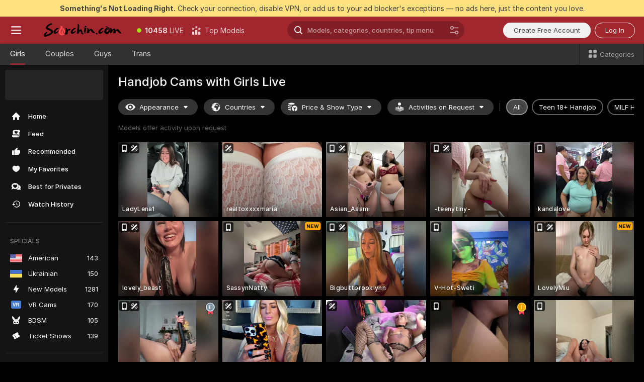

--- FILE ---
content_type: text/html; charset=utf-8
request_url: https://scorchin.com/girls/handjob?action=showTokensGiveawayModalDirectLink&affiliateId=300126ptqzqr76obnwhqxs63ffzph5dhf9pnx3jtfssvb2c2nqal2zfihq567jq3&landing=goToTheTag&realDomain=go.scorchin.com&sourceId=handjob&stripbotVariation=NullWidget&userId=f1bc03569025cd4b84cc2034e14895a7d9375953ce101e23ee44825704d68adb
body_size: 97374
content:
<!doctype html><html lang="en"><head><meta charset="utf-8"><script>!function(){"use strict";!function(){var e=window.CSP_REPORT_URI;if(e){var i=new Set;document.addEventListener("securitypolicyviolation",(function(t){if("undefined"!=typeof fetch){var r=function(e){var i=e.violatedDirective&&-1!==e.violatedDirective.indexOf("eval"),t=e.effectiveDirective&&-1!==e.effectiveDirective.indexOf("eval"),r=e.sample&&-1!==e.sample.indexOf("eval");if(!e.blockedURI&&(i||t)||r)return"eval";if("string"==typeof e.blockedURI)try{return new URL(e.blockedURI).hostname}catch(i){return e.blockedURI}return null}(t);r&&i.has(r)||(r&&i.add(r),fetch(e,{method:"POST",headers:{"Content-Type":"application/json"},body:JSON.stringify({blockedURL:t.blockedURI,columnNumber:t.columnNumber,disposition:t.disposition,documentURL:t.documentURI,effectiveDirective:t.effectiveDirective,lineNumber:t.lineNumber,originalPolicy:t.originalPolicy,referrer:t.referrer,sample:t.sample,sourceFile:t.sourceFile,statusCode:t.statusCode})}).catch((function(e){return console.error("Error sending CSP report:",e)})))}}))}}()}()</script><title>Handjob Free Live Sex Cams with Naked Girls | Scorchin</title><meta data-helmet="1" property="og:title" content="Handjob Free Live Sex Cams with Naked Girls"><meta data-helmet="1" property="og:description" content="Watch LIVE these hot babes in Handjob sex cams. ❤️ Enter their naked chat now and enjoy the show for FREE! 🔥"><meta data-helmet="1" name="description" content="Watch LIVE these hot babes in Handjob sex cams. ❤️ Enter their naked chat now and enjoy the show for FREE! 🔥"><meta data-helmet="1" name="robots" content="index, follow, max-snippet:-1, max-video-preview:-1, max-image-preview:large"><script>window.ANALYTICS_CDN='https://assets.strpssts-ana.com/assets/'</script><meta name="theme-color" content="#303133"><meta http-equiv="Cache-Control" content="no-cache"><meta name="apple-mobile-web-app-capable" content="yes"><meta name="viewport" content="width=device-width,initial-scale=1"><meta name="RATING" content="RTA-5042-1996-1400-1577-RTA"><meta name="RATING" content="mature"><meta name="google" content="notranslate"><meta name="msapplication-square70x70logo" content="https://assets.striiiipst.com/assets/icons/mstile-70x70_scorchin.com.png?v=c4eb2254"><meta name="msapplication-square150x150logo" content="https://assets.striiiipst.com/assets/icons/mstile-150x150_scorchin.com.png?v=c4eb2254"><meta name="msapplication-square270x270logo" content="https://assets.striiiipst.com/assets/icons/mstile-270x270_scorchin.com.png?v=c4eb2254"><meta name="msapplication-wide310x150logo" content="https://assets.striiiipst.com/assets/icons/mstile-310x150_scorchin.com.png?v=c4eb2254"><meta name="msapplication-square310x310logo" content="https://assets.striiiipst.com/assets/icons/mstile-310x310_scorchin.com.png?v=c4eb2254"><style>:root{--primary:#a2262e;--primary-light:#fa5365;--primary-dark:#912229;--primary-border:#a2262e;--primary-modal:#a2262e;--primary-gradient:#a2262e;--header-logo-aspect-ratio:5.000;--footer-logo-aspect-ratio:5.000}.adblocker-notification{display:flex;position:relative;width:100vw;padding:8px 16px;background:#ffe180;color:#434343;z-index:10002;justify-content:center}</style><style>.disable-transition *{transition:none!important}</style><link rel='preload' href='https://assets.striiiipst.com/assets/bootstrap_dark.4e0461775156a4fa.css' as='style'><link media='screen and (max-width:1279px)' rel='preload' href='https://assets.striiiipst.com/assets/bootstrap_dark_mobile.4e0461775156a4fa.css' as='style'><link rel="preload" href="https://assets.striiiipst.com/assets/common/fonts/Inter-Regular.woff2?v=4.1" as="font" type="font/woff2" crossorigin="anonymous"><link rel="preload" href="https://assets.striiiipst.com/assets/common/fonts/Inter-Medium.woff2?v=4.1" as="font" type="font/woff2" crossorigin="anonymous"><link rel="preload" href="https://assets.striiiipst.com/assets/common/fonts/Inter-Bold.woff2?v=4.1" as="font" type="font/woff2" crossorigin="anonymous"><script>window.SPLIT_STYLE_CHUNKS={"settings_theme.2d7c516664bd90c6.css":true,"studios_theme.b04a5cfe04fa796b.css":true,"70930_theme.d730bc5ae657ccef.css":true,"models_theme.7e1a47873e77cc73.css":true,"about_theme.195ef9760504ffd4.css":true,"model-about_theme.7636af21f9299c8c.css":true,"bootstrap_theme.4e0461775156a4fa.css":true,"viewcam_theme.d43f893d8e546241.css":true,"79430_theme.fff118c98f42296d.css":true}</script><script>var PWA_API_DISCOVER_HOST="",AMPLITUDE_ALTERNATIVE_URL="loo3laej.com",AMPLITUDE_SR_CONFIG_ALTERNATIVE_URL="https://sr-client-cfg.amplitude.com/config",AMPLITUDE_SR_TRACK_ALTERNATIVE_URL="https://api-sr.amplitude.com/sessions/v2/track",ALTKRAFT_TOKEN="kfvhQPLZdst-3617045b97e5b4a1",FIREBASE_API_KEY="AIzaSyC8HXmH6EMTJ-zwRr4DSJoLThqyCp-cdgM",FIREBASE_PROJECT_ID="superchat-2d0d0",FIREBASE_MESSAGE_SENDER_ID="685102796556",ALTKRAFT_TOKEN_V3="2552uptpfSWT-3617045b97e5b4a1",VAPID_KEY_V3="BHmBXjSJ4uenluBFzVz2Yh3kiclqnT_gFyheaS9W3AE_SFXgX7ntwu6jW3GjAhPc01h9KkCn8gwkxCfm3uAo8DU",AMPLITUDE_KEY="19a23394adaadec51c3aeee36622058d",RELEASE_VERSION="11.5.20",GOOGLE_CLIENT_ID="496975381147-lnam683jun41jc8uaglmccl4vbv2js28.apps.googleusercontent.com",HAS_TWITTER_AUTH=!0,GTAG_TRACK_ID="UA-63657136-5",GTAG_TRACK_TYPE="UA",SITE_NAME="Scorchin",SENTRY_DSN="https://d8629522213649e7a4e0b63d14e1dc5f@sentry-public.stripchat.com/9",SENTRY_TRACES_SAMPLE_RATE="0.01",ERROR_REPORTING_ENABLED=true,LIGHT_LOGO_URL="",HEADER_LOGO_URL="https://assets.striiiipst.com/assets/icons/headerlogo_scorchin.com.png?v=0e897938",FOOTER_LOGO_URL="https://assets.striiiipst.com/assets/icons/footerlogo_scorchin.com.png?v=0e897938",APP_ICON_URL="https://assets.striiiipst.com/assets/icons/appicon_scorchin.com.png?v=c4eb2254",META_OG_IMAGE_URL="",WATERMARK_URL="https://assets.striiiipst.com/assets/icons/watermark_scorchin.com.png?v=0e897938",WHITE_LABEL_ID="scorchincom",IS_XHL_WL=!1,DEPLOY_ENV="production",WHITE_LABEL_HOST="scorchin.com",WHITE_LABEL_REDIRECT_URL="",THEME_ID="dark",CANONICAL_DOMAIN_NAME="",CANONICAL="https://stripchat.com",WEB_PUSH_ID="web.com.supportlivecam",MODELS_REGISTRATION_URL="https://go.scorchin.com/signup/model?targetDomain=stripchat.com&userId=f1bc03569025cd4b84cc2034e14895a7d9375953ce101e23ee44825704d68adb&sourceId=scorchin.com",STUDIOS_REGISTRATION_URL="https://go.scorchin.com/?targetDomain=stripchat.com&userId=f1bc03569025cd4b84cc2034e14895a7d9375953ce101e23ee44825704d68adb&sourceId=scorchin.com&path=/signup/studio",WEBMASTERS_REGISTRATION_URL="https://stripcash.com/sign-up/?userId=f1bc03569025cd4b84cc2034e14895a7d9375953ce101e23ee44825704d68adb",DEFAULT_INDEX_TAG_URL="girls",I18N_POSTFIX="",IS_I18N_SEO_IGNORE_CROWDIN=!1,IS_STREAMING_AVAILABLE=!1,IS_WL_PIXELATED=!1,IS_PIXELATED_STREAM_ENABLED=!1,IS_TAG_BASED_WL=!1,IS_HIDE_CONTENT=!1,UI_OVERRIDE="default",IS_ALT_WL=!1,SOCIAL_URLS={twitter:"https://twitter.com/ScorchinCams",instagram:"",snapchat:"",facebook:""}</script><script>!function(){var t="onErrorLoadScript=1";window.addEventListener("error",(function(e){var n=e.target;if(n&&n instanceof HTMLScriptElement&&"app"===n.getAttribute("data-stripchat-script")){var o=new Date(Date.now()+6e4);try{-1===document.cookie.indexOf(t)&&(document.cookie=t+";path=/;expires="+o.toUTCString(),setTimeout((function(){return location.reload()}),3e3))}catch(t){console.warn(t)}}}),!0)}()</script><script>var _jipt=[];_jipt.push(["project","stripchat"]),function(){var subdomainMatch=/^(ar|br|cs|da|de|es|fi|fr|el|hr|hu|id|it|ita|ja|ko|nl|no|pl|pol|pt|ro|ru|sk|sv|tr|vi|zh|ua|zt|th|ms|bn)(?=\..+\.).+/i.exec(location.hostname),aliasLocales={pol:"pl",ita:"it"},i18nScript="https://assets.striiiipst.com/assets/translations_en.ddb553347749e5.js",canvasPerformanceTest="https://assets.striiiipst.com/assets/canvas-performance-test.js";!function(){"use strict";var n={d:function(t,e){for(var i in e)n.o(e,i)&&!n.o(t,i)&&Object.defineProperty(t,i,{enumerable:!0,get:e[i]})},o:function(n,t){return Object.prototype.hasOwnProperty.call(n,t)}},t={};function e(n,t){window.SUBDOMAIN="en";try{if(/crowdinInContext=1/.test(document.cookie))return void(window.SUBDOMAIN="aa")}catch(n){console.warn(n)}n&&n.length>1&&(window.SUBDOMAIN=t[n[1]]||n[1])}function i(){try{document&&document.documentElement&&/(?:^|;\s*)c=/.test(document.cookie)&&document.documentElement.classList.add("cookie-accepted")}catch(n){}}function o(){if(window.LEGACY=!1,-1!==location.search.indexOf("es-legacy"))window.LEGACY=!0;else if(-1!==location.search.indexOf("es-modern"))window.LEGACY=!1;else try{if(!("IntersectionObserver"in window&&"Promise"in window&&"fetch"in window&&"WeakMap"in window&&"fromEntries"in Object&&"finally"in Promise.prototype))throw{};eval("const a = async ({ ...rest } = {}) => rest; let b = class {};"),window.LEGACY=!1}catch(n){window.LEGACY=!0}if(window.LEGACY)try{(new Image).src="/pixel/static/legacy?t=".concat(Date.now())}catch(n){}}function r(n){var t=n,e=null,i=function(){},o=function(n){};return"en"!==window.SUBDOMAIN&&(t=t.replace("_en","_"+window.SUBDOMAIN)),window.I18N_POSTFIX&&"default"!==window.I18N_POSTFIX&&(t=t.replace("translations","translations_"+window.I18N_POSTFIX)),"aa"===window.SUBDOMAIN&&(e="//cdn.crowdin.com/jipt/jipt.js"),window.I18N_SCRIPT_PROMISE=new Promise((function(n,t){i=n,o=t})),{i18nScript:t,jiptScript:e,resolveI18nPromise:i,rejectI18nPromise:o}}function c(){return{injectScript:function(n){var t=n.src,e=n.onLoad,i=n.onError,o=n.fetchPriority,r=document.createElement("script");r.setAttribute("data-stripchat-script","app"),r.setAttribute("data-stripchat-script","app"),r.addEventListener("load",(function(){null==e||e(t)})),r.addEventListener("error",(function(n){null==i||i(n.error)})),o&&(r.fetchPriority?r.fetchPriority=o:"high"===o&&function(n){var t=document.createElement("link");t.rel="preload",t.as="script",t.href=n,document.head.appendChild(t)}(t)),r.async=!0,r.src=t,document.head.appendChild(r)}}}function a(n,t,a,s){e(n,s),o(),i(),window.STATIC_PATH_REPLACED="https://assets.striiiipst.com/assets";var d=r(t),w=d.i18nScript,l=d.jiptScript,u=d.resolveI18nPromise,p=d.rejectI18nPromise,f=c().injectScript;function m(){window.IS_LOADED=!0}window.HANDLE_LATE_LOADABLE_SCRIPT=function(n){f({src:n})},f({src:w,onLoad:function(){return u()},onError:function(n){return p(n)}}),l&&f({src:l}),f({src:a}),window.IS_LOADED=!1,"complete"===document.readyState?m():window.addEventListener("load",m)}a(subdomainMatch,i18nScript,canvasPerformanceTest,aliasLocales)}()}()</script><script async data-stripchat-script="app" fetchpriority="high" src='https://assets.striiiipst.com/assets/corejs-75349.9e240b24a5ffbb27.js'></script><script async data-stripchat-script="app" fetchpriority="high" src='https://assets.striiiipst.com/assets/redux-48526.e096bd9b05468601.js'></script><script async data-stripchat-script="app" fetchpriority="high" src='https://assets.striiiipst.com/assets/vendors-52341.92eb5ec4906e323b.js'></script><script async data-stripchat-script="app" fetchpriority="high" src='https://assets.striiiipst.com/assets/main.f66a61c6cd6bd2d5.js'></script><script async data-stripchat-script="app" fetchpriority="high" src='https://assets.striiiipst.com/assets/react-65374.75ecb9d186acb3c1.js'></script><script async data-stripchat-script="app" fetchpriority="high" src='https://assets.striiiipst.com/assets/redux-33349.fe7bd84d566cd749.js'></script><script async data-stripchat-script="app" fetchpriority="high" src='https://assets.striiiipst.com/assets/vendors-90362.400a0b23f384ff8f.js'></script><script async data-stripchat-script="app" fetchpriority="high" src='https://assets.striiiipst.com/assets/bootstrap.732905afa5497a6c.js'></script><script async data-stripchat-script="app" src='https://assets.striiiipst.com/assets/offlineModels.9407a36b44c8512a.js'></script><script>window.SSR_ICONS = ["menu","dot","best-models","search-ds","filter-slider-ds","menu-mobile","sort","categories-2","close-2","close-3","home","feed","recommended","favorited","locked","watch-history","lightning","badge-vr-ds","bunny-mask","ticket-ds","interactive-toy-ds","mobile","sparks-dark","categories-ds","i18n","close-arrow","eye-ds","globe-ds","tokens-stripchat-logo-ds","joystick-vert-ds","triangle-arrow-down-ds","medal-2","medal-1","ticket","x-logo-ds"]</script><script>!function(){"use strict";var t,n,o="http://www.w3.org/2000/svg",e=!1,a=[],r=function(){var n;t||((t=document.getElementById("svgDefs"))||((t=document.createElementNS(o,"defs")).id="svgDefs",(n=document.createElementNS(o,"svg")).style.display="none",n.appendChild(t)),document.body.appendChild(n))},c=function(o,c){n||(n=document.createDocumentFragment()),n.appendChild(o),c&&a.push(c),e||(requestAnimationFrame((function(){n&&(r(),t.appendChild(n),a.forEach((function(t){return t()})),a=[],n=void 0,e=!1)})),e=!0)},s=!1,i={},u=function(t){var n=i[t];(null==n?void 0:n.svgData)&&function(t,n,e){var a=t[0],r=t[1],s=document.createElementNS(o,"symbol");s.id="".concat("icons","-").concat(n),s.innerHTML=a,s.setAttribute("viewBox",r),c(s,e)}(n.svgData,t,(function(){n.callbacks.forEach((function(t){return t()})),n.callbacks=[],n.errorCallbacks=[],delete n.svgData,n.status="rendered"}))},d=function(t,n,o){try{var e=i[t]||{status:"init",callbacks:[],errorCallbacks:[]};if(i[t]=e,"rendered"===e.status)return void(null==n||n());n&&e.callbacks.push(n),o&&e.errorCallbacks.push(o),"init"===e.status&&(e.status="loading",function(t,n,o){var e="".concat(window.STATIC_PATH_REPLACED,"/svg-icons/").concat(t,".json?").concat("228772a3");if("undefined"==typeof fetch){var a=new XMLHttpRequest;a.open("GET",e),a.onload=function(){200!==a.status&&o(Error("Cannot load ".concat(t,". Status ").concat(a.status)));try{var e=JSON.parse(a.responseText);n(e)}catch(n){o(Error("Cannot parse ".concat(t," json")))}},a.onerror=function(){return o(Error("Cannot load ".concat(t)))},a.send()}else fetch(e,{priority:"low"}).then((function(t){if(!t.ok)throw Error("Status ".concat(t.status));return t.json()})).then((function(t){n(t)})).catch((function(n){o(Error("Cannot load ".concat(t,". ").concat(null==n?void 0:n.message)))}))}(t,(function(n){e.status="loaded",e.svgData=n,s&&u(t)}),(function(n){e.errorCallbacks.forEach((function(t){return t(n)})),delete i[t]})))}catch(t){console.error(t)}},l=function(){if(!s){s=!0;try{Object.keys(i).filter((function(t){var n;return"loaded"===(null===(n=i[t])||void 0===n?void 0:n.status)})).forEach((function(t){u(t)}))}catch(t){console.error(t)}}};window.SSR_ICONS&&window.SSR_ICONS.forEach((function(t){return d(t)})),"loading"!==document.readyState&&l(),window.svgLoader={importIcon:d,onDomReady:l}}()</script><script>window.CONFIG_PRELOADER_SSR_DATA = {"mode":"guest"};</script><script>!function(){"use strict";var n,t=new RegExp("(?:^|;\\s*)".concat("avStartedAt","=([^;]*)")),e=function(){try{var n=function(n){var e=n.match(t);return(null==e?void 0:e[1])?decodeURIComponent(e[1]):null}(document.cookie);return null!=n&&!Number.isNaN(n)&&new Date(n).getTime()>0?n:null}catch(n){return null}},i=function(n,t){var e=t.requestPath;return n.get("/v3/config/initial-dynamic",{requestPath:e},{withResponseHeaders:!0})},r={5:"ServerError",4:"ClientError"},a="NetworkError",o=function(n){var t;return null!==(t=r[Math.floor(n/100)])&&void 0!==t?t:a},c=(n="/api/front",{get:function(t,e){var i=arguments.length>2&&void 0!==arguments[2]?arguments[2]:{},r=i.headers,c=i.withResponseHeaders,s=new Headers;if(s.append("Accept","application/json"),s.append("Front-Version",window.RELEASE_VERSION||""),r){var u=function(n){var t=r[n];Array.isArray(t)?t.forEach((function(t){return s.append(n,t)})):t&&s.append(n,t)};for(var f in r)u(f)}var d=n+t;if(e&&"object"==(void 0===e?"undefined":e&&"undefined"!=typeof Symbol&&e.constructor===Symbol?"symbol":typeof e)){var l=new window.URLSearchParams;for(var h in e){var g=e[h];g&&l.append(h,"".concat(g))}d+="?".concat(l.toString())}return fetch(d,{headers:s}).catch((function(n){throw Object.assign(n,{name:a,source:"preloaderApi"})})).then((function(n){if(!n.ok){var t=Error("".concat(n.status," ").concat(n.statusText));throw Object.assign(t,{name:o(n.status),source:"preloaderApi"}),t}return n.json().then((function(t){return c?Object.assign(t,{responseHeaders:Object.fromEntries(n.headers.entries())}):t}))}))}});window.configPreloaderCache=function(){var n=window.CONFIG_PRELOADER_SSR_DATA;delete window.CONFIG_PRELOADER_SSR_DATA;var t={};if("guest"===(null==n?void 0:n.mode)){var r={requestPath:window.location.pathname},a=i(c,r);a.catch((function(){})),t.initialDynamicConfigPromise={promise:a,params:r}}else if("user"===(null==n?void 0:n.mode)){var o={requestPath:window.location.pathname},s=i(c,o),u={avStartedAt:e()||void 0},f=c.get("/v3/config/dynamic",u,{withResponseHeaders:!0,ssrCache:function(n){return n.requestInfo,null}}),d=s.then((function(n){var t=n.initialDynamic.jwtToken;return t?function(n){var t=arguments.length>1&&void 0!==arguments[1]?arguments[1]:{};return n.get("/abtests/config",{},{withJwtAuth:!0,headers:t})}(c,{Authorization:t}):null})),l={isTagBasedWl:n.isTagBasedWl},h=s.then((function(n){var t=n.initialDynamic.jwtToken;return function(n,t){var e=arguments.length>2&&void 0!==arguments[2]?arguments[2]:{};return n.get("/tags/config/dynamic",t,{headers:e,withJwtAuth:!0,ssrCache:function(n){return n.requestInfo,null}})}(c,l,t?{Authorization:t}:{})}));s.catch((function(){})),f.catch((function(){})),d.catch((function(){})),h.catch((function(){})),t.staticConfig=n.staticConfig,t.featuresConfig=n.featuresConfig,t.initialStaticConfig=n.initialStaticConfig,t.tagsStaticConfig=n.tagsStaticConfig,t.abTestsConfig=n.abTestsConfig,t.initialDynamicConfigPromise={promise:s,params:o},t.dynamicConfigPromise={promise:f,params:u},t.abTestsServerPromise=d,t.dynamicTagsConfigPromise={promise:h,params:l}}return t}()}()</script><link rel="manifest" href="/manifest.json"><link data-helmet="1" rel="alternate" href="https://stripchat.com/girls/handjob" hreflang="x-default"><link data-helmet="1" rel="alternate" href="https://stripchat.com/girls/handjob" hreflang="en"><link data-helmet="1" rel="alternate" href="https://de.stripchat.com/girls/handjob" hreflang="de"><link data-helmet="1" rel="alternate" href="https://fr.stripchat.com/girls/handjob" hreflang="fr"><link data-helmet="1" rel="alternate" href="https://es.stripchat.com/girls/handjob" hreflang="es"><link data-helmet="1" rel="alternate" href="https://ita.stripchat.com/girls/handjob" hreflang="it"><link data-helmet="1" rel="alternate" href="https://nl.stripchat.com/girls/handjob" hreflang="nl"><link data-helmet="1" rel="alternate" href="https://pt.stripchat.com/girls/handjob" hreflang="pt"><link data-helmet="1" rel="alternate" href="https://br.stripchat.com/girls/handjob" hreflang="pt-BR"><link data-helmet="1" rel="alternate" href="https://el.stripchat.com/girls/handjob" hreflang="el"><link data-helmet="1" rel="alternate" href="https://ua.stripchat.com/girls/handjob" hreflang="uk"><link data-helmet="1" rel="alternate" href="https://pol.stripchat.com/girls/handjob" hreflang="pl"><link data-helmet="1" rel="alternate" href="https://ru.stripchat.com/girls/handjob" hreflang="ru"><link data-helmet="1" rel="alternate" href="https://ro.stripchat.com/girls/handjob" hreflang="ro"><link data-helmet="1" rel="alternate" href="https://hu.stripchat.com/girls/handjob" hreflang="hu"><link data-helmet="1" rel="alternate" href="https://cs.stripchat.com/girls/handjob" hreflang="cs"><link data-helmet="1" rel="alternate" href="https://hr.stripchat.com/girls/handjob" hreflang="hr"><link data-helmet="1" rel="alternate" href="https://sk.stripchat.com/girls/handjob" hreflang="sk"><link data-helmet="1" rel="alternate" href="https://no.stripchat.com/girls/handjob" hreflang="no"><link data-helmet="1" rel="alternate" href="https://sv.stripchat.com/girls/handjob" hreflang="sv"><link data-helmet="1" rel="alternate" href="https://da.stripchat.com/girls/handjob" hreflang="da"><link data-helmet="1" rel="alternate" href="https://fi.stripchat.com/girls/handjob" hreflang="fi"><link data-helmet="1" rel="alternate" href="https://ja.stripchat.com/girls/handjob" hreflang="ja"><link data-helmet="1" rel="alternate" href="https://ko.stripchat.com/girls/handjob" hreflang="ko"><link data-helmet="1" rel="alternate" href="https://zh.stripchat.com/girls/handjob" hreflang="zh"><link data-helmet="1" rel="alternate" href="https://zt.stripchat.com/girls/handjob" hreflang="zh-Hant"><link data-helmet="1" rel="alternate" href="https://th.stripchat.com/girls/handjob" hreflang="th"><link data-helmet="1" rel="alternate" href="https://bn.stripchat.com/girls/handjob" hreflang="bn"><link data-helmet="1" rel="alternate" href="https://id.stripchat.com/girls/handjob" hreflang="id"><link data-helmet="1" rel="alternate" href="https://ms.stripchat.com/girls/handjob" hreflang="ms"><link data-helmet="1" rel="alternate" href="https://vi.stripchat.com/girls/handjob" hreflang="vi"><link data-helmet="1" rel="alternate" href="https://ar.stripchat.com/girls/handjob" hreflang="ar"><link data-helmet="1" rel="alternate" href="https://tr.stripchat.com/girls/handjob" hreflang="tr"><link data-helmet="1" rel="preconnect" href="https://edge-hls.doppiocdn.com"><link data-helmet="1" rel="canonical" href="https://stripchat.com/girls/handjob"><link rel='stylesheet' data-href='bootstrap_theme.4e0461775156a4fa.css' href='https://assets.striiiipst.com/assets/bootstrap_dark.4e0461775156a4fa.css'><link media='screen and (max-width:1279px)' rel='stylesheet' data-href='bootstrap_theme_mobile.4e0461775156a4fa.css' href='https://assets.striiiipst.com/assets/bootstrap_dark_mobile.4e0461775156a4fa.css'><link rel="icon" sizes="16x16" href="https://assets.striiiipst.com/assets/icons/favicon-16x16_scorchin.com.png?v=c4eb2254"><link rel="icon" sizes="32x32" href="https://assets.striiiipst.com/assets/icons/favicon-32x32_scorchin.com.png?v=c4eb2254"><link rel="icon" sizes="196x196" href="https://assets.striiiipst.com/assets/icons/favicon-196x196_scorchin.com.png?v=c4eb2254"><link rel="icon" sizes="512x512" href="https://assets.striiiipst.com/assets/icons/favicon-512x512_scorchin.com.png?v=c4eb2254"><link rel="mask-icon" href="https://assets.striiiipst.com/assets/icons/mask-icon_scorchin.com.png"><link rel="apple-touch-icon" sizes="120x120" href="https://assets.striiiipst.com/assets/icons/apple-touch-icon-120x120_scorchin.com.png?v=c4eb2254"><link rel="apple-touch-icon" sizes="152x152" href="https://assets.striiiipst.com/assets/icons/apple-touch-icon-152x152_scorchin.com.png?v=c4eb2254"><link rel="apple-touch-icon" sizes="167x167" href="https://assets.striiiipst.com/assets/icons/apple-touch-icon-167x167_scorchin.com.png?v=c4eb2254"><link rel="apple-touch-icon" sizes="180x180" href="https://assets.striiiipst.com/assets/icons/apple-touch-icon-180x180_scorchin.com.png?v=c4eb2254"><link rel="dns-prefetch" href="//img.strpst.com"><link rel="preconnect" href="//img.strpst.com"><link rel="preconnect" href="/api/front"></head><body class="disable-transition"><!--
    release_version: 11.5.20
    branch: production
    revision: 8cd34da7a64246149fd9c3275f0b649b32d800c9
    template_version: 6263bd78
  --><script>window.svgLoader.onDomReady()</script><script>!function(){"use strict";for(var e={SIGNUP:"signup",LOGIN:"login",FAN_CLUB_SUBSCRIPTION:"fanClubSubscription"},t=/^(http|https):\/\/([^/]*)(xhamster(live)?|strip(dev|chat))\.(com|local|dev)\/?/,o={AUTO_SPY:"autoSpy",COPY_GIFT_LINK:"copyGiftLink",SHOW_INSTALL_PWA_MODAL:"showInstallPwaModal",TWO_FACTOR_AUTHORIZATION:"2fa",GOLD_MEMBERSHIP_SUBSCRIBE_DIRECT_LINK:"goldMembershipSubscribeDirectLink",SIGN_UP_MODAL_DIRECT_LINK:"signUpModalDirectLink",SIGN_UP_PREFILLED:"signUpPrefilled",SIGN_UP_MODAL_DIRECT_LINK_INTERACTIVE:"signUpModalDirectLinkInteractive",SIGN_UP_MODAL_DIRECT_LINK_INTERACTIVE_CLOSE:"signUpModalDirectLinkInteractiveClose",SHOW_TOKENS_GIVEAWAY_MODAL_DIRECT_LINK:"showTokensGiveawayModalDirectLink",CARD_VERIFICATION_BONUS_PACKAGE:"cardVerificationBonusPackage",BUY_TOKENS_PROMO:"buyTokensPromo",SIGN_UP_PROMO:"signUpPromo",MODEL_FILTER_APPLY_SORT_BY:"sortBy",MODEL_CHAT_TAB_TOGGLE:"toggleTab",PERSONAL_NOTIFICATIONS:"personalNotifications",LOGIN_FROM_WHITELABEL:"loginFromWhiteLabel",OPEN_NOTIFICATIONS_CENTER:"openNotificationsCenter",INVISIBLE_MODE:"invisibleMode",REDEEM_CODE:"redeemCode",OPEN_CHAT:"openChat",OPEN_PRIVATE_MODAL:"openPrivateModal",OPEN_FAN_CLUB_MODAL:"openFanClubModal",OPEN_SEND_TIP_DIALOG:"openSendTipDialog",OPEN_BUY_TOKENS_MODAL:"openBuyTokensModal",OPEN_GUEST_ON_BORDING:"openGuestOnBoarding",LOGIN_BY_LINK:"loginByLink",CONNECT_STUDIO:"connectStudio",EXTRA_VERIFICATION:"extraVerification",OPEN_AGE_VERIFICATION:"openAgeVerification",MAIN_PERSON_EMAIL_VERIFICATION:"connectMainPerson",TWITTER_AUTH:"twitterAuth",GOOGLE_AUTH:"googleAuthorization",OPEN_CONFIRM_CONNECT_TO_STUDIO_MODAL:"openConfirmConnectToStudioModal",USERNAME_NOT_ALLOWED:"usernameNotAllowed",SHOW_STREAMING_APP_MODAL:"showStreamingAppModal"},n={},i=location.search.substring(1).split("&"),_=0;_<i.length;_++){var r=i[_].split("=");n[r[0]]=r[1]}var I=function(e,t){if(!t)return!1;for(var o=Object.keys(e),n=0;n<o.length;n++)if(e[o[n]]===t)return!0;return!1},a=!1;try{a=document.cookie.indexOf("isVisitorsAgreementAccepted=1")>=0}catch(e){console.warn(e)}var O=function(){var i=n.affiliateId||localStorage.getItem("affiliateId"),_=n.userId,r=n.sauid,a=n.action,O=n.showModal,E=I(o,a)||I(e,O);if(i||_||E||r)return!0;var N=document.referrer,T=!1;try{(function(e,t){if(!e)return!1;try{var o=new URL(e),n=new URL(t);return o.host===n.host}catch(e){return!1}})(N,location.href)&&(T=!0)}catch(e){return!1}return t.test(N)&&!T}(),E=/^\/buy-tokens(\/(success|failure))?\/?$/.test(window.location.pathname);!n.agev&&(a||O||E)&&document.body.classList.add("visitor-agreement-hidden")}()</script><script>!function(){"use strict";var e=!1,n=function(e,n,d){var o=document.createElement("div");return o.className=n,d&&(o.id=d),e.appendChild(o),o};function d(){if(!e&&(e=!0,!("__PRELOADED_STATE__"in window)))for(var d=n(document.body,"loader","body_loader"),o=n(d,"fading-circle centered"),c=1;c<=12;c++)n(o,"loader-circle".concat(c," loader-circle"))}window.initLoader=d,document.addEventListener("DOMContentLoaded",d,{once:!0})}()</script><script>!function(){function i(i,o){var n=[i,"expires=Thu, 01 Jan 1970 00:00:00 GMT"];o&&n.push("domain="+o),document.cookie=n.join(";"),n.push("path=/"),document.cookie=n.join(";")}var o,n,e,t,a,c=0;try{c=document.cookie.length}catch(i){console.warn(i)}var l=c>=5e3;(c>=4e3||l)&&(l&&function(){for(var o=document.cookie.split(";"),n=location.hostname,e=0;e<o.length;e++){var t=o[e].split("=")[0].trim()+"=";i(t,null),i(t,n),i(t,"."+n);for(var a=0;!((a=n.indexOf(".",a+1))<0);)i(t,n.substring(a)),i(t,n.substring(a+1))}}(),n=(o={limit:5,interval:1e3,payload:{size:c},callback:function(){l&&document.location.reload()}}).payload,e=o.limit,t=o.interval,a=0,function i(){if(!(++a>=e)){if(!window.__logger)return void setTimeout(i,t);window.__logger.patchDestinations({kibana:{skipSampling:!0}}).withKey("Cookie limit exceeded").warn(n)}}())}()</script><svg style="height:0;width:0;display:block"><defs><symbol id="site_logo_header" viewBox="0 0 1250 250"><image href="https://assets.striiiipst.com/assets/icons/headerlogo_scorchin.com.png?v=0e897938"></image></symbol><symbol id="site_logo_footer" viewBox="0 0 1250 250"><image href="https://assets.striiiipst.com/assets/icons/footerlogo_scorchin.com.png?v=0e897938"></image></symbol></defs></svg><div id="agreement-root"><div class="full-cover modal-wrapper visitors-agreement-modal"><div class="modal-content modal-header-none"><div class="background-wrapper hide-gender-switcher"><div class="visitors-agreement-bg-gradient"><div class="visitors-agreement-bg-gradient__gender visitors-agreement-bg-gradient__gender--no-gender"></div></div><div class="content-wrapper"><div class="content-container"><div class="site-logo-wrapper site-logo-wrapper-girls"><div class="header-logo header-logo-no-responsive"><svg><use xlink:href="#site_logo_header"></use></svg></div></div><div class="site-description">We are creating a better experience for 18+ LIVE entertainment. Join our open-minded community &amp; start interacting now for FREE.</div><button autofocus="" class="btn btn-apply-alter btn-inline-block btn-large btn-visitors-agreement-accept" type="button">I&#x27;m Over 18</button><div class="agreement-terms"><span class="">By entering and using this website, you confirm you’re over 18 years old and agree to be bound by the <a rel="nofollow" href="/terms">Terms of Use</a> and <a rel="nofollow" href="/privacy">Privacy Policy</a></span> <span class=""><a rel="nofollow" href="/2257">18 U.S.C. 2257 Record-Keeping Requirements Compliance Statement.</a></span><br/>If you provide sensitive personal data, by entering the website, you give your explicit consent to process this data to tailor the website to your preferences.<span class="parental-control">If you’re looking for a way to restrict access for a minor, see our <a rel="nofollow" href="/parental-control"> Parental Control Guide </a></span></div><hr class="visitors-agreement-modal-divider"/></div><div class="content-container"><a class="decline-link visitors-agreement-decline" href="https://google.com/" rel="noopener noreferrer nofollow">Exit Here</a><div class="warnings"><p><span class="">THIS WEBSITE CONTAINS MATERIAL THAT IS <strong>SEXUALLY EXPLICIT</strong>.</span> <span class="">You must be at least eighteen (18) years of age to use this Website, unless the age of majority in your jurisdiction  is greater than eighteen (18) years of age, in which case you must be at least the age of majority in your jurisdiction. Use of this Website is not permitted where prohibited by law.</span></p><p><span class="">This Website also requires the use of cookies. More information about our cookies can be found at our <a rel="nofollow" href="/privacy">Privacy Policy</a>. BY ENTERING THIS WEBSITE AND USING THIS WEBSITE YOU AGREE TO THE USE OF COOKIES AND ACKNOWLEDGE THE PRIVACY POLICY.</span><br/>All models were 18 and over at the time of the creation of such depictions.</p></div><div class="label-link-block"><a href="https://www.rtalabel.org/?content=validate&amp;ql=b9b25de5ba5da974c585d9579f8e9d49&amp;rating=RTA-5042-1996-1400-1577-RTA" class="label-link" target="_blank" rel="noopener noreferrer nofollow" aria-label="RTA"><img alt="rta-logo" class="icon icon-rta-logo icon-static" src="https://assets.striiiipst.com/assets/common/images/static-icons/rta-logo.png"/></a><div class="label-link"><img alt="safe-labeling" class="icon icon-safe-labeling icon-static" src="https://assets.striiiipst.com/assets/common/images/static-icons/safe-labeling.png"/></div><a href="https://www.asacp.org/?content=validate&amp;ql=b9b25de5ba5da974c585d9579f8e9d49" class="label-link" target="_blank" rel="noreferrer noopener nofollow" aria-label="ASACP"><img alt="asacp" class="icon icon-asacp icon-static" src="https://assets.striiiipst.com/assets/common/images/static-icons/asacp.png"/></a><a href="https://pineapplesupport.org/about-pineapple-support/" class="label-link" target="_blank" rel="noreferrer noopener nofollow" aria-label="Go to Pineapple support"><img alt="pineapple-support" class="icon icon-pineapple-support icon-static" src="https://assets.striiiipst.com/assets/common/images/static-icons/pineapple-support.png"/></a></div></div></div></div></div></div></div><script>!function(){var e=1>=Math.floor(100*Math.random()),t=function(){return e&&/stripchat|xhamsterlive/.test(location.hostname)},n=document.querySelector(".visitors-agreement-decline");if(n){var r=document.querySelector("html");!document.body.classList.contains("visitor-agreement-hidden")&&(r.classList.add("disable-scroll"),t()&&(document.createElement("img").src="/pixel/agreement/display")),window.__visitorsAgreementDeclineHandler=function(e){if(t()){e.preventDefault();var n=document.createElement("img");n.onload=n.onerror=function(){location.href=e.target.href},n.src="/pixel/agreement/exit"}},n.addEventListener("click",window.__visitorsAgreementDeclineHandler),window.__visitorsAgreementAcceptPixelEvent=function(){t()&&(document.createElement("img").src="/pixel/agreement/ok")};var i=document.querySelector(".btn-visitors-agreement-accept");window.__visitorsAgreementAcceptHandler=function(){r.classList.remove("disable-scroll"),window.__isVisitorsAgreementAcceptedBeforeClientFetched=!0;try{document.cookie="isVisitorsAgreementAccepted=1"}catch(e){console.warn(e)}var e=document.querySelector(".visitors-agreement-modal"),t=e.querySelector(".hide-gender-switcher"),n=e.querySelector('input[name="visitors-agreement-gender-switcher"]:checked');if(n&&!t)try{var i=new Date;localStorage.setItem("18PlusGenderSelected",JSON.stringify(n.value));var o=i.setFullYear(i.getFullYear()+1)-Date.now();localStorage.setItem("18PlusGenderSelected_expires",JSON.stringify(o))}catch(e){console.warn(e)}switch(null==n?void 0:n.value){case"men":window.location.href="/men";break;case"trans":window.location.href="/trans";break;default:document.body.classList.add("visitor-agreement-hidden")}window.__visitorsAgreementAcceptPixelEvent()},i.addEventListener("click",window.__visitorsAgreementAcceptHandler),window.__syncVisitorsAgreementWithApp=function(){n.removeEventListener("click",window.__visitorsAgreementDeclineHandler),i.removeEventListener("click",window.__visitorsAgreementAcceptHandler)}}}()</script><div id="portal-root"></div><!--LEGACY-BROWSER-NOTIFICATION-OPEN--><div id="legacy-browser-notification-root" style="position:relative;z-index:10001"></div><script>!function(){var n,e,t="legacy-browser-notification",o="legacy-browser-notification-text",i="legacy-browser-notification-close",r="notifications.recommendationBrowserForPlaying",a="notifications.recommendationBrowserForSamsungPlaying",c={chrome:{href:"https://www.google.com/chrome/",title:"Google Chrome"},firefox:{href:"https://www.mozilla.org/firefox/new/",title:"Firefox"},safari:{href:"https://www.apple.com/safari/",title:"Safari"}},l="legacyBrowserRecommendationDismissed",s=function(){try{window.localStorage.setItem(l,"true"),window.localStorage.setItem("".concat(l,"_expires"),String(Date.now()+6048e5))}catch(n){}},d=(e=f({[r]:"You’re using an outdated browser. To avoid any problems, we strongly recommend using {#chrome/} or {#firefox/}",[a]:"To avoid any problems with quality, we strongly recommend using {#chrome/}"}[n=/SamsungBrowser/i.test(navigator.userAgent||"")?a:r]),{messageId:n,textHtml:e}),p=d.messageId,m=d.textHtml;function f(n){if(!n)return"";for(var e=n.split(/\{#(chrome|firefox|safari)\/\}/g),t="",o=0;o<e.length;o++){var i=e[o],r=o%2!=0&&i in c;if(o%2==0)i&&(t+=g(i));else if(r){var a=c[i];t+='<a href="'.concat(a.href,'" target="_blank" rel="nofollow noopener noreferrer" style="color:inherit;text-decoration:underline">').concat(g(a.title),"</a>")}}return t}function g(n){return String(n).replace(/&/g,"&amp;").replace(/</g,"&lt;").replace(/>/g,"&gt;").replace(/"/g,"&quot;").replace(/'/g,"&#39;")}window.LEGACY&&!function(){try{var n=window.localStorage.getItem("".concat(l,"_expires"));if(!n)return!1;var e=Number(n);return!Number.isNaN(e)&&(e<Date.now()?(window.localStorage.removeItem(l),window.localStorage.removeItem("".concat(l,"_expires")),!1):null!=window.localStorage.getItem(l))}catch(n){return!1}}()&&(window.I18N_SCRIPT_PROMISE||Promise.resolve()).then((function(){try{var n=window.I18n.trans({messageId:p,currentLocale:window.SUBDOMAIN});return n?f(n):m}catch(n){return m}})).catch((function(){return m})).then((function(n){!function(){try{var n=window.svgLoader;"function"==typeof(null==n?void 0:n.importIcon)&&(n.importIcon("exclamation"),n.importIcon("close-ds"))}catch(n){}}();var e=document.createElement("template");e.innerHTML=function(){var n=arguments.length>0&&void 0!==arguments[0]?arguments[0]:"",e="#434343";return'\n    <div\n      id="'.concat(t,'"\n      role="status"\n      aria-live="polite"\n      style="\n        display:flex;\n        background:').concat("#ffe180",";\n        color:").concat(e,';\n        box-shadow:0 1px 0 rgba(0,0,0,.08);\n        width:100%;\n        flex: 0 0 auto;\n        align-items: flex-start;\n      ">\n\n      <div\n        style="\n          display:flex;\n          flex-direction:row;\n          align-items: flex-start;\n          justify-content:center;\n          gap:0 12px;\n          padding: 4px 0 4px 12px;\n          flex: 1 0 0;\n          align-self: stretch;\n        "\n      >\n        <style>\n          #').concat(o," { font-size: 14px; line-height: 20px; }\n          @media (min-width: 1023px) {\n            #").concat(o,' { font-size: 16px; line-height: 22px; }\n          }\n        </style>\n        <svg \n          viewBox="0 0 24 24" \n          aria-hidden="true" \n          style="\n            width:20px;\n            min-width: 20px;\n            height:20px;\n            color:').concat(e,';\n            display:block;\n            top: 10px;\n            position: relative;\n          ">\n          <use href="#icons-exclamation" xlink:href="#icons-exclamation"></use>\n        </svg>\n        <div\n          id="').concat(o,'"\n          style="\n            color: ').concat(e,';\n            flex-flow: row wrap;\n            gap: 8px 12px;\n            padding-bottom: 8px;\n            padding-top: 8px;\n          "\n        >').concat(n,'</div>\n      </div>\n      <button\n        id="').concat(i,'"\n        type="button"\n        aria-label="Close"\n        style="\n          position:relative;\n          top: 8px;\n          right: 8px;\n          padding-left: 16px;\n          background:transparent;\n          border:0;\n          color:').concat(e,';\n          cursor:pointer;\n          font-size:20px;\n          line-height:1;\n          opacity:.7;\n        "\n      >\n        <svg \n          viewBox="0 0 24 24"\n          aria-hidden="true"\n          style="\n            width:20px;\n            height:20px;\n            display:block;\n            min-width: 20px;\n          ">\n          <use href="#icons-close-ds" xlink:href="#icons-close-ds"></use>\n        </svg>\n      </button>\n    </div>\n  ')}(n).trim();var r=e.content.firstElementChild;if(r&&r instanceof HTMLElement&&!document.getElementById(t)){var a=document.getElementById("legacy-browser-notification-root");if(a)a.appendChild(r);else{var c=document.getElementById("body");(null==c?void 0:c.parentNode)?c.parentNode.insertBefore(r,c):document.body.firstChild?document.body.insertBefore(r,document.body.firstChild):document.body.appendChild(r)}var l=document.getElementById(i);l&&l.addEventListener("click",(function(){var n=document.getElementById(t);n&&(n.style.display="none"),s()}))}}))}()</script><!--LEGACY-BROWSER-NOTIFICATION-CLOSE--><div id="body"><!--EARLY-FLUSH-CHUNK-END--><div class="tooltip-v2-portal-container" id="body-container"></div><svg class="user-level-badge-filters" xmlns="http://www.w3.org/2000/svg"><defs><linearGradient id="user-level-badge-filter-grey" x1=".5" y1="0" x2=".5" y2="1" gradientTransform="matrix(88.809 0 0 97.645 5.595 1.178)" gradientUnits="userSpaceOnUse"><stop offset="0%" stop-color="#C2C2C2"></stop><stop offset="100%" stop-color="#333333"></stop></linearGradient><linearGradient id="user-level-badge-filter-bronze" x1=".5" y1="0" x2=".5" y2="1" gradientTransform="matrix(88.809 0 0 97.645 5.595 1.178)" gradientUnits="userSpaceOnUse"><stop offset="0%" stop-color="#FFA666"></stop><stop offset="100%" stop-color="#6B2D00"></stop></linearGradient><linearGradient id="user-level-badge-filter-silver" x1=".5" y1="0" x2=".5" y2="1" gradientTransform="matrix(88.809 0 0 97.645 5.595 1.178)" gradientUnits="userSpaceOnUse"><stop offset="0%" stop-color="#CAD5E2"></stop><stop offset="100%" stop-color="#2E4156"></stop></linearGradient><linearGradient id="user-level-badge-filter-gold" x1=".5" y1="0" x2=".5" y2="1" gradientTransform="matrix(88.809 0 0 97.645 5.595 1.178)" gradientUnits="userSpaceOnUse"><stop offset="0%" stop-color="#FFC80F"></stop><stop offset="100%" stop-color="#7E3A01"></stop></linearGradient><linearGradient id="user-level-badge-filter-diamond" x1=".5" y1="0" x2=".5" y2="1" gradientTransform="matrix(88.809 0 0 97.645 5.595 1.178)" gradientUnits="userSpaceOnUse"><stop offset="0%" stop-color="#EF33FF"></stop><stop offset="100%" stop-color="#560198"></stop></linearGradient><linearGradient id="user-level-badge-filter-royal" x1=".5" y1="0" x2=".5" y2="1" gradientTransform="matrix(88.809 0 0 97.645 5.595 1.178)" gradientUnits="userSpaceOnUse"><stop offset="0%" stop-color="#FE3939"></stop><stop offset="100%" stop-color="#850000"></stop></linearGradient><linearGradient id="user-level-badge-filter-legend" x1=".5" y1="0" x2=".5" y2="1" gradientTransform="matrix(88.809 0 0 97.645 5.595 1.178)" gradientUnits="userSpaceOnUse"><stop offset="0%" stop-color="#FE3939"></stop><stop offset="100%" stop-color="#850000"></stop></linearGradient><linearGradient id="user-level-badge-filter-blue" x1=".5" y1="0" x2=".5" y2="1" gradientTransform="matrix(88.809 0 0 97.645 5.595 1.178)" gradientUnits="userSpaceOnUse"><stop offset="0%" stop-color="#8EBDE7"></stop><stop offset="100%" stop-color="#194B76"></stop></linearGradient><filter id="user-level-badge-filter-glow" x="0" y="0" width="100" height="100" filterUnits="userSpaceOnUse" color-interpolation-filters="sRGB"><feOffset dy="5"></feOffset><feGaussianBlur stdDeviation="10" result="offset-blur"></feGaussianBlur><feComposite operator="out" in="SourceGraphic" in2="offset-blur" result="inverse"></feComposite><feFlood flood-color="white" flood-opacity="0.3" result="color"></feFlood><feComposite operator="in" in="color" in2="inverse" result="shadow"></feComposite><feComposite operator="over" in="shadow" in2="SourceGraphic"></feComposite></filter><filter id="user-level-badge-filter-top-icon" x=".8" y=".4" width="31.4" height="29.8" filterUnits="userSpaceOnUse" color-interpolation-filters="sRGB"><feFlood flood-opacity="0" result="BackgroundImageFix"></feFlood><feColorMatrix in="SourceAlpha" values="0 0 0 0 0 0 0 0 0 0 0 0 0 0 0 0 0 0 127 0" result="hardAlpha"></feColorMatrix><feOffset dy="1.3"></feOffset><feGaussianBlur stdDeviation="1.3"></feGaussianBlur><feColorMatrix values="0 0 0 0 0 0 0 0 0 0 0 0 0 0 0 0 0 0 0.3 0"></feColorMatrix><feBlend in2="BackgroundImageFix" result="effect1_dropShadow_286_9949"></feBlend><feBlend in="SourceGraphic" in2="effect1_dropShadow_286_9949" result="shape"></feBlend></filter></defs></svg><div class="index-page-new-paddings main-layout main-layout__with-navbar sticky-header-desktop sticky-header-mobile sticky-subheader-mobile tag-layout"><div class="wrapper"><div class="tooltip-v2-portal-container" id="portal-container-under-header"></div><div id="personal-notifications-portal-container"></div><header class="header-top-wrapper"><div class="guest header-top is-guest-user"><div class="header-top-container"><nav class="nav-left"><button class="a11y-button sidebar-trigger" aria-label="Toggle menu" type="button"><svg class="icon icon-menu sidebar-trigger-icon"><use xlink:href="#icons-menu"></use></svg></button><a aria-label="Go to Main Page" class="header-logo-link" href="/"><div class="header-logo"><svg><use xlink:href="#site_logo_header"></use></svg></div></a><a class="header-top__live-counter live-counter live-counter--interactive media-up-to-m-hidden" href="/"><svg class="icon icon-dot live-counter__dot"><use xlink:href="#icons-dot"></use></svg><span><span class=""><span class="live-counter__accent">10458</span> LIVE</span></span></a><div class="nav-link media-up-to-s-hidden"><a aria-label="Top Models" href="/top/girls/current-month-north-america"><svg class="icon icon-best-models"><use xlink:href="#icons-best-models"></use></svg><span class="media-up-to-m-hidden">Top Models</span></a></div></nav><div class="header-top-search-wrapper"><div class="ModelSearch#w_ ModelSearch__expanded#GY ModelSearch__mode-desktop#vE" data-testid="model-search"><div class="ModelSearch__spotlight#jJ" id="searchPanel"><div class="ModelSearch__inputWrapper#Jw"><button class="ButtonBase#Bz ModelSearchInputIcon#ya ModelSearchInputIcon__desktop#Ec" type="button" aria-label="Search models, tags or countries, tip menu"><svg style="height:20px;width:20px" class="IconV2__icon#YR"><use xlink:href="#icons-search-ds"></use></svg></button><input class="ModelSearchInput#ny ModelSearchInput__platform-desktop#Ok" maxLength="200" tabindex="-1" autoComplete="off" autoCorrect="off" autoCapitalize="none" type="search" name="model-search" aria-label="Search models, tags or countries, tip menu" placeholder="Models, categories, countries, tip menu" value=""/><div class="ModelSearch__actions#hl"><button class="ButtonBase#Bz ModelSearchInputControl#l6 ModelSearchInputControl__desktop#rC" type="button" variant="desktop" aria-label="Search" data-testid="search-advanced-filter-button"><svg style="height:20px;width:20px" class="IconV2__icon#YR"><use xlink:href="#icons-filter-slider-ds"></use></svg></button></div></div></div></div></div><nav class="nav-right"><div class="nav-button media-up-to-m-hidden"></div><div class="header-dropdown header-user-menu with-new-messenger"><a class="about-us-button about-us-button--hidden media-up-to-m-hidden" href="/about">About Stripchat</a><a class="btn btn-signup" href="/signup"><span class="media-after-m-hidden">Join Free</span><span class="media-up-to-s-hidden">Create Free Account</span></a><a class="dropdown-link media-after-m-hidden mobile-nav-link"><span><svg style="height:20px;width:20px" class="icon icon-menu-mobile"><use xlink:href="#icons-menu-mobile"></use></svg></span></a><a class="btn btn-outline media-up-to-s-hidden" href="/login">Log In</a></div></nav></div></div></header><div></div><div class="header-sub header-sub-with-sidebar"><div class="tooltip-v2-portal-container" id="header-sub-portal-container"></div><div class="container"><div class="nav-scrollable-container scroll-bar-container" data-testid="ScrollBarContainer"><nav class="model-filter nav-left nav-scrollable nav-scrollable--only-for-touch" id="mobileMenuNavbar"><a href="/" aria-label="Girls" class="model-filter-link model-filter__link model-filter__link--active"><span class="model-filter__link-label">Girls</span></a><a href="/couples" aria-label="Couples" class="model-filter-link model-filter__link"><span class="model-filter__link-label">Couples</span></a><a href="/men" aria-label="Guys" class="model-filter-link model-filter__link"><span class="model-filter__link-label">Guys</span></a><a href="/trans" aria-label="Trans" class="model-filter-link model-filter__link"><span class="model-filter__link-label">Trans</span></a></nav></div><nav class="model-filter nav-left navbar-dropdown"><div class="visible-items"><a href="/" aria-label="Girls" class="model-filter-link model-filter__link model-filter__link--active"><span class="model-filter__link-label">Girls</span></a><a href="/couples" aria-label="Couples" class="model-filter-link model-filter__link"><span class="model-filter__link-label">Couples</span></a><a href="/men" aria-label="Guys" class="model-filter-link model-filter__link"><span class="model-filter__link-label">Guys</span></a><a href="/trans" aria-label="Trans" class="model-filter-link model-filter__link"><span class="model-filter__link-label">Trans</span></a></div><div class="navbar-hidden-elements-wrapper"><a href="/" aria-label="Girls" class="model-filter-link model-filter__link model-filter__link--active"><span class="model-filter__link-label">Girls</span></a><a href="/couples" aria-label="Couples" class="model-filter-link model-filter__link"><span class="model-filter__link-label">Couples</span></a><a href="/men" aria-label="Guys" class="model-filter-link model-filter__link"><span class="model-filter__link-label">Guys</span></a><a href="/trans" aria-label="Trans" class="model-filter-link model-filter__link"><span class="model-filter__link-label">Trans</span></a><div class="navbar-more-button" aria-controls="mobileMenuNavbar">More</div></div><div class="hidden navbar-more-button">More<span class="dropdown-arrow"><svg class="icon icon-sort"><use xlink:href="#icons-sort"></use></svg></span></div></nav><nav class="nav-right nav-right--box-shadow"><button type="button" class="all-tags-dropdown-trigger btn dropdown-link media-up-to-xs-hidden"><svg style="height:16px;width:16px" class="icon icon-categories-2"><use xlink:href="#icons-categories-2"></use></svg><svg style="height:16px;width:16px" class="icon icon-close-2 xs-only"><use xlink:href="#icons-close-2"></use></svg><span class="dropdown-label">Categories</span></button><div class="ModelSearch#w_ ModelSearch__mode-mobile#fX model-search" data-testid="model-search"><button class="ButtonBase#Bz ModelSearchNavbarButton#nx" type="button" aria-label="Search models, tags or countries, tip menu" aria-controls="searchPanel" aria-expanded="false"><svg style="height:20px;width:20px" class="IconV2__icon#YR"><use xlink:href="#icons-search-ds"></use></svg><span class="ModelSearchNavbarButton__text#qP">Search</span></button></div><button class="btn nav-right-close-btn nav-right-close-btn--box-shadow" type="button"><svg style="height:14px;width:14px" class="icon icon-close-3"><use xlink:href="#icons-close-3"></use></svg></button></nav></div></div><main id="app" class="main-layout-main main-layout-main-multiple-column"><div class="SidebarStatic#cT"><aside class="Sidebar#TU"><div class="SidebarScroll#rj"><div class="SidebarContent#OB"><div class="SidebarFadeIn#jN"><div class="SidebarBanners#dK"><div role="status" aria-busy="true" style="border-radius:4px;width:100%" class="SidebarBanners__tokens-giveaway#yk Skeleton#fB Skeleton_animated#wT Skeleton_hasChildren#LD Skeleton_variant_rect#hG compact new tokens-giveaway-banner"><div class="Skeleton__content#fv"><div class="tokens-giveaway-banner-container"><div class="tokens-icon"></div><div class="tokens-giveaway-description"><div class="tokens-giveaway-title"><span class="tokens-giveaway-amount">50</span><span class="">Tokens<br/>to Win Now</span></div></div></div></div></div></div><nav class="SidebarMainLinks#Ki"><a class="SidebarLink#Ot SidebarLink__variant-main#HJ" href="/"><span class="SidebarLink__icon#un">​<span class="SidebarLink__icon-frame#Fy"><svg style="height:16px;width:16px" class="IconV2__icon#YR"><use xlink:href="#icons-home"></use></svg></span></span><span class="SidebarLink__text#gq">Home</span></a><a class="SidebarLink#Ot SidebarLink__variant-main#HJ" href="/discover"><span class="SidebarLink__icon#un">​<span class="SidebarLink__icon-frame#Fy"><svg style="height:16px;width:16px" class="IconV2__icon#YR"><use xlink:href="#icons-feed"></use></svg></span></span><span class="SidebarLink__text#gq">Feed</span></a><a class="SidebarLink#Ot SidebarLink__variant-main#HJ" href="/girls/recommended"><span class="SidebarLink__icon#un">​<span class="SidebarLink__icon-frame#Fy"><svg style="height:16px;width:16px" class="IconV2__icon#YR"><use xlink:href="#icons-recommended"></use></svg></span></span><span class="SidebarLink__text#gq">Recommended</span></a><a class="SidebarLink#Ot SidebarLink__variant-main#HJ" href="/favorites"><span class="SidebarLink__icon#un">​<span class="SidebarLink__icon-frame#Fy"><svg style="height:16px;width:16px" class="IconV2__icon#YR"><use xlink:href="#icons-favorited"></use></svg></span></span><span class="SidebarLink__text#gq">My Favorites</span></a><a class="SidebarLink#Ot SidebarLink__variant-main#HJ" href="/girls/best"><span class="SidebarLink__icon#un">​<span class="SidebarLink__icon-frame#Fy"><svg style="height:20px;width:20px" class="IconV2__icon#YR"><use xlink:href="#icons-locked"></use></svg></span></span><span class="SidebarLink__text#gq">Best for Privates</span></a><a class="SidebarLink#Ot SidebarLink__variant-main#HJ" href="/watch-history"><span class="SidebarLink__icon#un">​<span class="SidebarLink__icon-frame#Fy"><svg style="height:16px;width:16px" class="IconV2__icon#YR"><use xlink:href="#icons-watch-history"></use></svg></span></span><span class="SidebarLink__text#gq">Watch History</span></a></nav></div><hr class="SidebarSeparator#P8"/><div class="SidebarFadeIn#jN"><nav class="SidebarGroup#Lj" aria-label="specials"><div class="SidebarGroupTitle#Wk">Specials</div><a class="SidebarLink#Ot SidebarLink__variant-regular#ET" aria-label="American" href="/girls/american"><span class="SidebarLink__icon#un">​<span class="SidebarLink__icon-frame#Fy"><span style="background-image:url(&#x27;https://assets.striiiipst.com/assets/common/components/ui/CountryFlag/images/us.svg&#x27;)" class="country-flag country-flag--medium"></span></span></span><span class="SidebarLink__text#gq">American</span><span class="SidebarLink__counter#AW">143</span></a><a class="SidebarLink#Ot SidebarLink__variant-regular#ET" aria-label="Ukrainian" href="/girls/ukrainian"><span class="SidebarLink__icon#un">​<span class="SidebarLink__icon-frame#Fy"><span style="background-image:url(&#x27;https://assets.striiiipst.com/assets/common/components/ui/CountryFlag/images/ua.svg&#x27;)" class="country-flag country-flag--medium"></span></span></span><span class="SidebarLink__text#gq">Ukrainian</span><span class="SidebarLink__counter#AW">150</span></a><a class="SidebarLink#Ot SidebarLink__variant-regular#ET" aria-label="New Models" href="/girls/new"><span class="SidebarLink__icon#un">​<span class="SidebarLink__icon-frame#Fy"><svg class="icon icon-lightning"><use xlink:href="#icons-lightning"></use></svg></span></span><span class="SidebarLink__text#gq">New Models</span><span class="SidebarLink__counter#AW">1281</span></a><a class="SidebarLink#Ot SidebarLink__variant-regular#ET" aria-label="VR Cams" href="/girls/vr"><span class="SidebarLink__icon#un">​<span class="SidebarLink__icon-frame#Fy"><svg class="icon icon-badge-vr-ds"><use xlink:href="#icons-badge-vr-ds"></use></svg></span></span><span class="SidebarLink__text#gq">VR Cams</span><span class="SidebarLink__counter#AW">170</span></a><a class="SidebarLink#Ot SidebarLink__variant-regular#ET" aria-label="BDSM" href="/girls/bdsm"><span class="SidebarLink__icon#un">​<span class="SidebarLink__icon-frame#Fy"><svg class="icon icon-bunny-mask"><use xlink:href="#icons-bunny-mask"></use></svg></span></span><span class="SidebarLink__text#gq">BDSM</span><span class="SidebarLink__counter#AW">105</span></a><a class="SidebarLink#Ot SidebarLink__variant-regular#ET" aria-label="Ticket Shows" href="/girls/ticket-and-group-shows"><span class="SidebarLink__icon#un">​<span class="SidebarLink__icon-frame#Fy"><svg class="icon icon-ticket-ds"><use xlink:href="#icons-ticket-ds"></use></svg></span></span><span class="SidebarLink__text#gq">Ticket Shows</span><span class="SidebarLink__counter#AW">139</span></a></nav><hr class="SidebarSeparator#P8"/><nav class="SidebarGroup#Lj" aria-label="age"><div class="SidebarGroupTitle#Wk">Age</div><a class="SidebarLink#Ot SidebarLink__variant-regular#ET" aria-label="Teen 18+" href="/girls/teens"><span class="SidebarLink__text#gq">Teen 18+</span><span class="SidebarLink__counter#AW">1557</span></a><a class="SidebarLink#Ot SidebarLink__variant-regular#ET" aria-label="Young 22+" href="/girls/young"><span class="SidebarLink__text#gq">Young 22+</span><span class="SidebarLink__counter#AW">4291</span></a><a class="SidebarLink#Ot SidebarLink__variant-regular#ET" aria-label="MILF" href="/girls/milfs"><span class="SidebarLink__text#gq">MILF</span><span class="SidebarLink__counter#AW">1433</span></a><a class="SidebarLink#Ot SidebarLink__variant-regular#ET" aria-label="Mature" href="/girls/mature"><span class="SidebarLink__text#gq">Mature</span><span class="SidebarLink__counter#AW">230</span></a><a class="SidebarLink#Ot SidebarLink__variant-regular#ET" aria-label="Granny" href="/girls/grannies"><span class="SidebarLink__text#gq">Granny</span><span class="SidebarLink__counter#AW">39</span></a></nav><nav class="SidebarGroup#Lj" aria-label="ethnicity"><div class="SidebarGroupTitle#Wk">Ethnicity</div><a class="SidebarLink#Ot SidebarLink__variant-regular#ET" aria-label="Arab" href="/girls/arab"><span class="SidebarLink__text#gq">Arab</span><span class="SidebarLink__counter#AW">143</span></a><a class="SidebarLink#Ot SidebarLink__variant-regular#ET" aria-label="Asian" href="/girls/asian"><span class="SidebarLink__text#gq">Asian</span><span class="SidebarLink__counter#AW">567</span></a><a class="SidebarLink#Ot SidebarLink__variant-regular#ET" aria-label="Ebony" href="/girls/ebony"><span class="SidebarLink__text#gq">Ebony</span><span class="SidebarLink__counter#AW">745</span></a><a class="SidebarLink#Ot SidebarLink__variant-regular#ET" aria-label="Indian" href="/girls/indian"><span class="SidebarLink__text#gq">Indian</span><span class="SidebarLink__counter#AW">545</span></a><a class="SidebarLink#Ot SidebarLink__variant-regular#ET" aria-label="Latina" href="/girls/latin"><span class="SidebarLink__text#gq">Latina</span><span class="SidebarLink__counter#AW">3307</span></a><a class="SidebarLink#Ot SidebarLink__variant-regular#ET" aria-label="Mixed" href="/girls/mixed"><span class="SidebarLink__text#gq">Mixed</span><span class="SidebarLink__counter#AW">250</span></a><a class="SidebarLink#Ot SidebarLink__variant-regular#ET" aria-label="White" href="/girls/white"><span class="SidebarLink__text#gq">White</span><span class="SidebarLink__counter#AW">2561</span></a></nav><nav class="SidebarGroup#Lj" aria-label="bodyType"><div class="SidebarGroupTitle#Wk">Body Type</div><a class="SidebarLink#Ot SidebarLink__variant-regular#ET" aria-label="Skinny" href="/girls/petite"><span class="SidebarLink__text#gq">Skinny</span><span class="SidebarLink__counter#AW">2829</span></a><a class="SidebarLink#Ot SidebarLink__variant-regular#ET" aria-label="Athletic" href="/girls/athletic"><span class="SidebarLink__text#gq">Athletic</span><span class="SidebarLink__counter#AW">724</span></a><a class="SidebarLink#Ot SidebarLink__variant-regular#ET" aria-label="Medium" href="/girls/medium"><span class="SidebarLink__text#gq">Medium</span><span class="SidebarLink__counter#AW">2522</span></a><a class="SidebarLink#Ot SidebarLink__variant-regular#ET" aria-label="Curvy" href="/girls/curvy"><span class="SidebarLink__text#gq">Curvy</span><span class="SidebarLink__counter#AW">1645</span></a><a class="SidebarLink#Ot SidebarLink__variant-regular#ET" aria-label="BBW" href="/girls/bbw"><span class="SidebarLink__text#gq">BBW</span><span class="SidebarLink__counter#AW">402</span></a></nav><nav class="SidebarGroup#Lj" aria-label="hairColor"><div class="SidebarGroupTitle#Wk">Hair</div><a class="SidebarLink#Ot SidebarLink__variant-regular#ET" aria-label="Blonde" href="/girls/blondes"><span class="SidebarLink__text#gq">Blonde</span><span class="SidebarLink__counter#AW">1387</span></a><a class="SidebarLink#Ot SidebarLink__variant-regular#ET" aria-label="Black" href="/girls/black-hair"><span class="SidebarLink__text#gq">Black</span><span class="SidebarLink__counter#AW">2360</span></a><a class="SidebarLink#Ot SidebarLink__variant-regular#ET" aria-label="Brunette" href="/girls/brunettes"><span class="SidebarLink__text#gq">Brunette</span><span class="SidebarLink__counter#AW">2700</span></a><a class="SidebarLink#Ot SidebarLink__variant-regular#ET" aria-label="Redhead" href="/girls/redheads"><span class="SidebarLink__text#gq">Redhead</span><span class="SidebarLink__counter#AW">556</span></a><a class="SidebarLink#Ot SidebarLink__variant-regular#ET" aria-label="Colorful" href="/girls/colorful"><span class="SidebarLink__text#gq">Colorful</span><span class="SidebarLink__counter#AW">338</span></a></nav><nav class="SidebarGroup#Lj" aria-label="privatePrice"><div class="SidebarGroupTitle#Wk">Private Shows</div><a class="SidebarLink#Ot SidebarLink__variant-regular#ET" aria-label="8-12 tk" href="/girls/cheapest-privates"><span class="SidebarLink__text#gq">8-12 tk</span><span class="SidebarLink__counter#AW">3707</span></a><a class="SidebarLink#Ot SidebarLink__variant-regular#ET" aria-label="16-24 tk" href="/girls/cheap-privates"><span class="SidebarLink__text#gq">16-24 tk</span><span class="SidebarLink__counter#AW">2234</span></a><a class="SidebarLink#Ot SidebarLink__variant-regular#ET" aria-label="32-60 tk" href="/girls/middle-priced-privates"><span class="SidebarLink__text#gq">32-60 tk</span><span class="SidebarLink__counter#AW">1728</span></a><a class="SidebarLink#Ot SidebarLink__variant-regular#ET" aria-label="90+ tk" href="/girls/luxurious-privates"><span class="SidebarLink__text#gq">90+ tk</span><span class="SidebarLink__counter#AW">353</span></a><a class="SidebarLink#Ot SidebarLink__variant-regular#ET" aria-label="Recordable Privates" href="/girls/recordable-privates"><span class="SidebarLink__text#gq">Recordable Privates</span><span class="SidebarLink__counter#AW">5725</span></a><a class="SidebarLink#Ot SidebarLink__variant-regular#ET" aria-label="Spy on Shows" href="/girls/spy"><span class="SidebarLink__text#gq">Spy on Shows</span><span class="SidebarLink__counter#AW">402</span></a><a class="SidebarLink#Ot SidebarLink__variant-regular#ET" aria-label="Video Call (Cam2Cam)" href="/girls/cam2cam"><span class="SidebarLink__text#gq">Video Call (Cam2Cam)</span><span class="SidebarLink__counter#AW">7559</span></a></nav><nav class="SidebarGroup#Lj" aria-label="allTags"><div class="SidebarGroupTitle#Wk">Popular</div><a class="SidebarLink#Ot SidebarLink__variant-regular#ET" aria-label="Interactive Toy" href="/girls/interactive-toys"><span class="SidebarLink__icon#un">​<span class="SidebarLink__icon-frame#Fy"><svg class="icon icon-interactive-toy-ds"><use xlink:href="#icons-interactive-toy-ds"></use></svg></span></span><span class="SidebarLink__text#gq">Interactive Toy</span><span class="SidebarLink__counter#AW">4463</span></a><a class="SidebarLink#Ot SidebarLink__variant-regular#ET" aria-label="Mobile" href="/girls/mobile"><span class="SidebarLink__icon#un">​<span class="SidebarLink__icon-frame#Fy"><svg class="icon icon-mobile"><use xlink:href="#icons-mobile"></use></svg></span></span><span class="SidebarLink__text#gq">Mobile</span><span class="SidebarLink__counter#AW">1680</span></a><a class="SidebarLink#Ot SidebarLink__variant-regular#ET" aria-label="Group Sex" href="/girls/group-sex"><span class="SidebarLink__text#gq">Group Sex</span><span class="SidebarLink__counter#AW">109</span></a><a class="SidebarLink#Ot SidebarLink__variant-regular#ET" aria-label="Big Tits" href="/girls/big-tits"><span class="SidebarLink__text#gq">Big Tits</span><span class="SidebarLink__counter#AW">3406</span></a><a class="SidebarLink#Ot SidebarLink__variant-regular#ET" aria-label="Hairy Pussy" href="/girls/hairy"><span class="SidebarLink__text#gq">Hairy Pussy</span><span class="SidebarLink__counter#AW">1194</span></a><a class="SidebarLink#Ot SidebarLink__variant-regular#ET" aria-label="Outdoor" href="/girls/outdoor"><span class="SidebarLink__text#gq">Outdoor</span><span class="SidebarLink__counter#AW">1130</span></a><a class="SidebarLink#Ot SidebarLink__variant-regular#ET" aria-label="Big Ass" href="/girls/big-ass"><span class="SidebarLink__text#gq">Big Ass</span><span class="SidebarLink__counter#AW">4861</span></a><a class="SidebarLink#Ot SidebarLink__variant-regular#ET" aria-label="Anal" href="/girls/anal"><span class="SidebarLink__text#gq">Anal<span class="SidebarIconCv#G5">​<svg style="height:20px;width:20px" class="IconV2__icon#YR SidebarIconCv__icon#u4"><use xlink:href="#icons-sparks-dark"></use></svg></span></span><span class="SidebarLink__counter#AW">3163</span></a><a class="SidebarLink#Ot SidebarLink__variant-regular#ET" aria-label="Squirt" href="/girls/squirt"><span class="SidebarLink__text#gq">Squirt</span><span class="SidebarLink__counter#AW">3690</span></a><a class="SidebarLink#Ot SidebarLink__variant-regular#ET" aria-label="Fuck Machine" href="/girls/fuck-machine"><span class="SidebarLink__text#gq">Fuck Machine<span class="SidebarIconCv#G5">​<svg style="height:20px;width:20px" class="IconV2__icon#YR SidebarIconCv__icon#u4"><use xlink:href="#icons-sparks-dark"></use></svg></span></span><span class="SidebarLink__counter#AW">677</span></a><a class="SidebarLink#Ot SidebarLink__variant-regular#ET" aria-label="Hardcore" href="/girls/hardcore"><span class="SidebarLink__text#gq">Hardcore</span><span class="SidebarLink__counter#AW">277</span></a><a class="SidebarLink#Ot SidebarLink__variant-regular#ET" aria-label="Blowjob" href="/girls/blowjob"><span class="SidebarLink__text#gq">Blowjob<span class="SidebarIconCv#G5">​<svg style="height:20px;width:20px" class="IconV2__icon#YR SidebarIconCv__icon#u4"><use xlink:href="#icons-sparks-dark"></use></svg></span></span><span class="SidebarLink__counter#AW">5745</span></a><a class="SidebarLink#Ot SidebarLink__variant-regular#ET" aria-label="Pregnant" href="/girls/pregnant"><span class="SidebarLink__text#gq">Pregnant</span><span class="SidebarLink__counter#AW">38</span></a><a class="SidebarLink#Ot SidebarLink__variant-regular#ET" aria-label="Small Tits" href="/girls/small-tits"><span class="SidebarLink__text#gq">Small Tits</span><span class="SidebarLink__counter#AW">2556</span></a><a class="SidebarLink#Ot SidebarLink__variant-regular#ET" aria-label="Fisting" href="/girls/fisting"><span class="SidebarLink__text#gq">Fisting</span><span class="SidebarLink__counter#AW">924</span></a><a class="SidebarLink#Ot SidebarLink__variant-regular#ET" aria-label="Masturbation" href="/girls/masturbation"><span class="SidebarLink__text#gq">Masturbation</span><span class="SidebarLink__counter#AW">6360</span></a><a class="SidebarLink#Ot SidebarLink__variant-regular#ET" aria-label="Shaven" href="/girls/shaven"><span class="SidebarLink__text#gq">Shaven</span><span class="SidebarLink__counter#AW">4309</span></a><a class="SidebarLink#Ot SidebarLink__variant-regular#ET" aria-label="Deepthroat" href="/girls/deepthroat"><span class="SidebarLink__text#gq">Deepthroat<span class="SidebarIconCv#G5">​<svg style="height:20px;width:20px" class="IconV2__icon#YR SidebarIconCv__icon#u4"><use xlink:href="#icons-sparks-dark"></use></svg></span></span><span class="SidebarLink__counter#AW">4712</span></a><a class="SidebarLink#Ot SidebarLink__variant-regular#ET" aria-label="Office" href="/girls/office"><span class="SidebarLink__text#gq">Office</span><span class="SidebarLink__counter#AW">1179</span></a><a class="SidebarLink#Ot SidebarLink__variant-regular#ET" aria-label="Foot Fetish" href="/girls/foot-fetish"><span class="SidebarLink__text#gq">Foot Fetish<span class="SidebarIconCv#G5">​<svg style="height:20px;width:20px" class="IconV2__icon#YR SidebarIconCv__icon#u4"><use xlink:href="#icons-sparks-dark"></use></svg></span></span><span class="SidebarLink__counter#AW">5078</span></a></nav></div><div class="SidebarLinkAllCategories#Qg"><a class="SidebarLinkButton#cg" href="/tags/girls"><span class="SidebarLinkButton__icon#HE"><svg style="height:16px;width:16px" class="IconV2__icon#YR"><use xlink:href="#icons-categories-ds"></use></svg></span>ALL CATEGORIES</a></div><hr class="SidebarSeparator#P8"/><nav class="SidebarPolicy#kP"><a href="/api/front/support/login" class="SidebarPolicy__link#gB" rel="nofollow" target="_blank">Support &amp; FAQ</a><a rel="nofollow noopener" class="SidebarPolicy__link#gB" href="/support/billing">Billing Support</a><a class="SidebarPolicy__link#gB" href="/report">Report Content</a><a href="mailto:press@stripchat.com" class="SidebarPolicy__link#gB" target="_blank">Media Inquiries</a><a rel="nofollow noopener" class="SidebarPolicy__link#gB" data-testid="app-sidebar-privacyPolicy" href="/privacy">Privacy Policy</a><a rel="nofollow noopener" class="SidebarPolicy__link#gB" href="/terms">Terms of Use</a><a class="SidebarPolicy__link#gB" href="https://go.scorchin.com/signup/model?targetDomain=stripchat.com&amp;userId=f1bc03569025cd4b84cc2034e14895a7d9375953ce101e23ee44825704d68adb&amp;sourceId=scorchin.com" rel="noopener">Become a Model</a><a class="SidebarPolicy__link#gB" href="https://go.scorchin.com/?targetDomain=stripchat.com&amp;userId=f1bc03569025cd4b84cc2034e14895a7d9375953ce101e23ee44825704d68adb&amp;sourceId=scorchin.com&amp;path=/signup/studio" rel="noopener">Studio Signup</a><a class="SidebarPolicy__link#gB" data-testid="app-sidebar-all-models" href="/girls/models">All Models</a><a rel="nofollow noopener" class="SidebarPolicy__link#gB" href="/2257">18 U.S.C. 2257 Record-Keeping Statement</a></nav><hr class="SidebarSeparator#P8"/><div class="Sidebar__language#ms app-sidebar-lang-select collapse-section collapse-section-collapsed"><button class="a11y-button app-sidebar-lang-select-trigger collapse-section-header collapse-section-header-collapsed" type="button"><svg style="height:14px;width:14px" class="app-sidebar-lang-select-trigger-icon icon icon-i18n"><use xlink:href="#icons-i18n"></use></svg><span class="app-sidebar-lang-select-trigger-text">English</span><svg class="collapse-section-icon-close collapse-section-icon-close-collapsed icon icon-close-arrow"><use xlink:href="#icons-close-arrow"></use></svg></button><div class="app-sidebar-lang-select-content collapse-section-content collapse-section-content-collapsed"></div></div></div></div></aside></div><div class="main-layout-main-right"><div class="main-layout-main-content"><div class="page-wrapper" data-testid="tag-page"><div class="common__pageContainer#My index-page page page-columns tag-page"><div class="tag-page-content-wrapper"><div class="model-list-wrapper multiple-categories-wrapper"><div class="model-list-container"><div class="index-page__separated-filters-container--mobile"><div role="status" aria-busy="true" style="border-radius:4px;width:100%" class="Skeleton#fB Skeleton_animated#wT Skeleton_hasChildren#LD Skeleton_variant_rect#hG new tokens-giveaway-banner"><div class="Skeleton__content#fv"><div class="tokens-giveaway-banner-container"><div class="tokens-icon"></div><div class="tokens-giveaway-description"><div class="tokens-giveaway-title"><span class="tokens-giveaway-amount">50</span><span class="">FREE Tokens to Win Now</span></div></div></div></div></div></div><div class="index-page-header-wrapper"><div class="index-page-header tag-page-title tag-page-title--large tag-page-title--small-margin"><div class="index-page-title-wrapper"><h1 class="text-title-l1 title-ds"><span class="text-title-l1">Handjob Cams with Girls Live</span></h1></div><span class="index-page-title-subtext"></span></div></div><div class="index-page__separated-filters-container--mobile"><div class="FiltersInlineContainer#lp index-page__separated-filters index-page__separated-filters--mobile separated-filters"><div class="FiltersInlineContainer__shadow#xH"></div><button class="btn ds-btn-default-filled ds-btn-inline-block separated-filter__bubble separated-filter__button separated-filters__item separated-filters__item_bubble" type="button"><div class="filter-bubble-icon"><svg style="height:20px;width:20px" class="filter-bubble-icon__icon icon icon-eye-ds"><use xlink:href="#icons-eye-ds"></use></svg></div>Appearance</button><button class="btn ds-btn-default-filled ds-btn-inline-block separated-filter__bubble separated-filter__button separated-filters__item separated-filters__item_bubble" type="button"><div class="filter-bubble-icon"><svg style="height:20px;width:20px" class="filter-bubble-icon__icon icon icon-globe-ds"><use xlink:href="#icons-globe-ds"></use></svg></div>Countries</button><button class="btn ds-btn-default-filled ds-btn-inline-block separated-filter__bubble separated-filter__button separated-filters__item separated-filters__item_bubble" type="button"><div class="filter-bubble-icon"><svg style="height:20px;width:20px" class="filter-bubble-icon__icon icon icon-tokens-stripchat-logo-ds"><use xlink:href="#icons-tokens-stripchat-logo-ds"></use></svg></div>Price &amp; Show Type</button><button class="btn ds-btn-default-filled ds-btn-inline-block separated-filter__bubble separated-filter__button separated-filters__item separated-filters__item_bubble" type="button"><div class="filter-bubble-icon"><svg style="height:20px;width:20px" class="filter-bubble-icon__icon icon icon-joystick-vert-ds"><use xlink:href="#icons-joystick-vert-ds"></use></svg></div>Activities on Request</button><span class="separated-filters__item separated-filters__item_divider"></span><div class="separated-filters__inline-badges tags-inline-badges tags-inline-badges-with-scroll"><div class="scroll-bar-container" data-testid="ScrollBarContainer"><div class="tags-inline-badges-container"><a href="/girls/handjob" aria-label="Handjob" class="active btn-tags-inline-badge inline-badge inline-badge__button inline-badge__override model-filter-link">All</a><a href="/girls/handjob-teens" aria-label="Teen 18+ Handjob" class="btn-tags-inline-badge inline-badge inline-badge__button inline-badge__override model-filter-link"><span></span><span>Teen 18+ Handjob</span></a><a href="/girls/handjob-milfs" aria-label="MILF Handjob" class="btn-tags-inline-badge inline-badge inline-badge__button inline-badge__override model-filter-link"><span></span><span>MILF Handjob</span></a><a href="/girls/handjob-mature" aria-label="Mature Handjob" class="btn-tags-inline-badge inline-badge inline-badge__button inline-badge__override model-filter-link"><span></span><span>Mature Handjob</span></a><a href="/girls/asian-handjob" aria-label="Asian Handjob" class="btn-tags-inline-badge inline-badge inline-badge__button inline-badge__override model-filter-link"><span></span><span>Asian Handjob</span></a><a href="/girls/big-tits-handjob" aria-label="Big Tits Handjob" class="btn-tags-inline-badge inline-badge inline-badge__button inline-badge__override model-filter-link"><span></span><span>Big Tits Handjob</span></a></div></div><div class="tags-inline-badges-shade"></div></div></div></div><div class="FiltersInlineContainer#lp index-page__separated-filters index-page__separated-filters--desktop separated-filters"><div class="FiltersInlineContainer__shadow#xH"></div><button class="btn ds-btn-default-filled ds-btn-inline-block separated-filter__bubble separated-filter__button separated-filters__item separated-filters__item_bubble" type="button"><div class="filter-bubble-icon"><svg style="height:20px;width:20px" class="filter-bubble-icon__icon icon icon-eye-ds"><use xlink:href="#icons-eye-ds"></use></svg></div>Appearance<svg style="height:20px;width:20px" class="icon icon-triangle-arrow-down-ds"><use xlink:href="#icons-triangle-arrow-down-ds"></use></svg></button><button class="btn ds-btn-default-filled ds-btn-inline-block separated-filter__bubble separated-filter__button separated-filters__item separated-filters__item_bubble" type="button"><div class="filter-bubble-icon"><svg style="height:20px;width:20px" class="filter-bubble-icon__icon icon icon-globe-ds"><use xlink:href="#icons-globe-ds"></use></svg></div>Countries<svg style="height:20px;width:20px" class="icon icon-triangle-arrow-down-ds"><use xlink:href="#icons-triangle-arrow-down-ds"></use></svg></button><button class="btn ds-btn-default-filled ds-btn-inline-block separated-filter__bubble separated-filter__button separated-filters__item separated-filters__item_bubble" type="button"><div class="filter-bubble-icon"><svg style="height:20px;width:20px" class="filter-bubble-icon__icon icon icon-tokens-stripchat-logo-ds"><use xlink:href="#icons-tokens-stripchat-logo-ds"></use></svg></div>Price &amp; Show Type<svg style="height:20px;width:20px" class="icon icon-triangle-arrow-down-ds"><use xlink:href="#icons-triangle-arrow-down-ds"></use></svg></button><button class="btn ds-btn-default-filled ds-btn-inline-block separated-filter__bubble separated-filter__button separated-filters__item separated-filters__item_bubble" type="button"><div class="filter-bubble-icon"><svg style="height:20px;width:20px" class="filter-bubble-icon__icon icon icon-joystick-vert-ds"><use xlink:href="#icons-joystick-vert-ds"></use></svg></div>Activities on Request<svg style="height:20px;width:20px" class="icon icon-triangle-arrow-down-ds"><use xlink:href="#icons-triangle-arrow-down-ds"></use></svg></button><span class="separated-filters__item separated-filters__item_divider"></span><div class="separated-filters__inline-badges tags-inline-badges tags-inline-badges-with-scroll"><div class="scroll-bar-container" data-testid="ScrollBarContainer"><div class="tags-inline-badges-container"><a href="/girls/handjob" aria-label="Handjob" class="active btn-tags-inline-badge inline-badge inline-badge__button inline-badge__override model-filter-link">All</a><a href="/girls/handjob-teens" aria-label="Teen 18+ Handjob" class="btn-tags-inline-badge inline-badge inline-badge__button inline-badge__override model-filter-link"><span></span><span>Teen 18+ Handjob</span></a><a href="/girls/handjob-milfs" aria-label="MILF Handjob" class="btn-tags-inline-badge inline-badge inline-badge__button inline-badge__override model-filter-link"><span></span><span>MILF Handjob</span></a><a href="/girls/handjob-mature" aria-label="Mature Handjob" class="btn-tags-inline-badge inline-badge inline-badge__button inline-badge__override model-filter-link"><span></span><span>Mature Handjob</span></a><a href="/girls/asian-handjob" aria-label="Asian Handjob" class="btn-tags-inline-badge inline-badge inline-badge__button inline-badge__override model-filter-link"><span></span><span>Asian Handjob</span></a><a href="/girls/big-tits-handjob" aria-label="Big Tits Handjob" class="btn-tags-inline-badge inline-badge inline-badge__button inline-badge__override model-filter-link"><span></span><span>Big Tits Handjob</span></a></div></div><div class="tags-inline-badges-shade"></div></div></div><div class="tag-page__description">Models offer activity upon request</div><div class="models-list-container"><div class="tag-page-no-title-block-spacing"></div><div class="featured-model-list lazy-load-model-list model-list tag-page-model-list"><div data-position="1" class="model-list-item model-list-item-not-skeleton"><div class="model-list-item-thumb-container"><a class="model-list-item-link model-list-item-link-mobile" id="model-list-item-104929672" data-track-model-link-item="true" href="/LadyLena1"><div><div class="model-list-item-link-mobile-blur" style="background-image:url(https://img.doppiocdn.net/blurred/1769801880/104929672)"></div><div class="ModelListImageLinkMobileBlur__filter#ET"></div></div><img class="image-background image-background--object-fit-contain" style="transform:translateZ(0)" alt="LadyLena1&#x27;s Webcam Show" src="https://img.doppiocdn.net/thumbs/1769801880/104929672"/></a><div class="model-list-item-upper"><span data-item-name="model-list-item-badge" class="ModelListItemBadge#mI ModelListItemBadge__mobile#qE" title="Streaming via Phone"></span><span data-item-name="model-list-item-badge" class="ModelListItemBadge#mI ModelListItemBadge__toy#sP" title="Interactive Toy"></span><div class="model-list-item-upper-right"></div></div><div class="model-list-item-lower"><span class="model-list-item-username model-list-item-username-short model-name">LadyLena1</span><span style="background-image:url(&#x27;https://assets.striiiipst.com/assets/common/components/ui/CountryFlag/images/us.svg&#x27;)" class="country-flag country-flag--small model-list-item-country" title="United States"></span></div></div></div><div data-position="2" class="model-list-item model-list-item-not-skeleton"><div class="model-list-item-thumb-container"><a class="model-list-item-link" id="model-list-item-192937143" data-track-model-link-item="true" href="/realtoxxxxmaria"><img class="image-background" style="transform:translateZ(0)" alt="realtoxxxxmaria&#x27;s Webcam Show" loading="lazy" src="https://img.doppiocdn.net/thumbs/1769802060/192937143"/></a><div class="model-list-item-upper"><span data-item-name="model-list-item-badge" class="ModelListItemBadge#mI ModelListItemBadge__toy#sP" title="Interactive Toy"></span><div class="model-list-item-upper-right"></div></div><div class="model-list-item-lower"><span class="model-list-item-username model-list-item-username-short model-name">realtoxxxxmaria</span><span style="background-image:url(&#x27;https://assets.striiiipst.com/assets/common/components/ui/CountryFlag/images/us.svg&#x27;)" class="country-flag country-flag--small model-list-item-country" title="United States"></span></div></div></div><div data-position="3" class="model-list-item model-list-item-not-skeleton"><div class="model-list-item-thumb-container"><a class="model-list-item-link model-list-item-link-mobile" id="model-list-item-163955134" data-track-model-link-item="true" href="/Asian_Asami"><div><div class="model-list-item-link-mobile-blur" style="background-image:url(https://img.doppiocdn.net/blurred/1769802240/163955134)"></div><div class="ModelListImageLinkMobileBlur__filter#ET"></div></div><img class="image-background image-background--object-fit-contain" style="transform:translateZ(0)" alt="Asian_Asami&#x27;s Webcam Show" loading="lazy" src="https://img.doppiocdn.net/thumbs/1769802240/163955134"/></a><div class="model-list-item-upper"><span data-item-name="model-list-item-badge" class="ModelListItemBadge#mI ModelListItemBadge__mobile#qE" title="Streaming via Phone"></span><span data-item-name="model-list-item-badge" class="ModelListItemBadge#mI ModelListItemBadge__toy#sP" title="Interactive Toy"></span><div class="model-list-item-upper-right"></div></div><div class="model-list-item-lower"><span class="model-list-item-username model-name">Asian_Asami</span></div></div></div><div data-position="4" class="model-list-item model-list-item-not-skeleton"><div class="model-list-item-thumb-container"><a class="model-list-item-link model-list-item-link-mobile" id="model-list-item-232253140" data-track-model-link-item="true" href="/-teenytiny-"><div><div class="model-list-item-link-mobile-blur" style="background-image:url(https://img.doppiocdn.net/blurred/1769802360/232253140)"></div><div class="ModelListImageLinkMobileBlur__filter#ET"></div></div><img class="image-background image-background--object-fit-contain" style="transform:translateZ(0)" alt="-teenytiny-&#x27;s Webcam Show" loading="lazy" src="https://img.doppiocdn.net/thumbs/1769802360/232253140"/></a><div class="model-list-item-upper"><span data-item-name="model-list-item-badge" class="ModelListItemBadge#mI ModelListItemBadge__mobile#qE" title="Streaming via Phone"></span><span data-item-name="model-list-item-badge" class="ModelListItemBadge#mI ModelListItemBadge__toy#sP" title="Interactive Toy"></span><div class="model-list-item-upper-right"></div></div><div class="model-list-item-lower"><span class="model-list-item-username model-name">-teenytiny-</span></div></div></div><div data-position="5" class="model-list-item model-list-item-not-skeleton"><div class="model-list-item-thumb-container"><a class="model-list-item-link model-list-item-link-mobile" id="model-list-item-39245449" data-track-model-link-item="true" href="/kandalove"><div><div class="model-list-item-link-mobile-blur" style="background-image:url(https://img.doppiocdn.net/blurred/1769802180/39245449)"></div><div class="ModelListImageLinkMobileBlur__filter#ET"></div></div><img class="image-background image-background--object-fit-contain" style="transform:translateZ(0)" alt="kandalove&#x27;s Webcam Show" loading="lazy" src="https://img.doppiocdn.net/thumbs/1769802180/39245449"/></a><div class="model-list-item-upper"><span data-item-name="model-list-item-badge" class="ModelListItemBadge#mI ModelListItemBadge__mobile#qE" title="Streaming via Phone"></span><div class="model-list-item-upper-right"></div></div><div class="model-list-item-lower"><span class="model-list-item-username model-name">kandalove</span></div></div></div><div data-position="6" class="model-list-item model-list-item-not-skeleton"><div class="model-list-item-thumb-container"><a class="model-list-item-link model-list-item-link-mobile" id="model-list-item-38910849" data-track-model-link-item="true" href="/lovely_beast"><div><div class="model-list-item-link-mobile-blur" style="background-image:url(https://img.doppiocdn.net/blurred/1769801730/38910849)"></div><div class="ModelListImageLinkMobileBlur__filter#ET"></div></div><img class="image-background image-background--object-fit-contain" style="transform:translateZ(0)" alt="lovely_beast&#x27;s Webcam Show" loading="lazy" src="https://img.doppiocdn.net/thumbs/1769801730/38910849"/></a><div class="model-list-item-upper"><span data-item-name="model-list-item-badge" class="ModelListItemBadge#mI ModelListItemBadge__mobile#qE" title="Streaming via Phone"></span><span data-item-name="model-list-item-badge" class="ModelListItemBadge#mI ModelListItemBadge__toy#sP" title="Interactive Toy"></span><div class="model-list-item-upper-right"></div></div><div class="model-list-item-lower"><span class="model-list-item-username model-list-item-username-short model-name">lovely_beast</span><span style="background-image:url(&#x27;https://assets.striiiipst.com/assets/common/components/ui/CountryFlag/images/us.svg&#x27;)" class="country-flag country-flag--small model-list-item-country" title="United States"></span></div></div></div><div data-position="7" class="model-list-item model-list-item-not-skeleton"><div class="model-list-item-thumb-container"><a class="model-list-item-link model-list-item-link-mobile" id="model-list-item-237232142" data-track-model-link-item="true" href="/SassynNatty"><div><div class="model-list-item-link-mobile-blur" style="background-image:url(https://img.doppiocdn.net/blurred/1769801940/237232142)"></div><div class="ModelListImageLinkMobileBlur__filter#ET"></div></div><img class="image-background image-background--object-fit-contain" style="transform:translateZ(0)" alt="SassynNatty&#x27;s Webcam Show" loading="lazy" src="https://img.doppiocdn.net/thumbs/1769801940/237232142"/></a><div class="model-list-item-upper"><span data-item-name="model-list-item-badge" class="ModelListItemBadge#mI ModelListItemBadge__mobile#qE" title="Streaming via Phone"></span><div class="model-list-item-upper-right"><span data-item-name="model-list-item-badge" class="ModelListItemBadge#mI ModelListItemBadge__new#tl"></span></div></div><div class="model-list-item-lower"><span class="model-list-item-username model-name">SassynNatty</span></div></div></div><div data-position="8" class="model-list-item model-list-item-not-skeleton"><div class="model-list-item-thumb-container"><a class="model-list-item-link model-list-item-link-mobile" id="model-list-item-96668230" data-track-model-link-item="true" href="/Bigbuttbrooklynn"><div><div class="model-list-item-link-mobile-blur" style="background-image:url(https://img.doppiocdn.net/blurred/1769801910/96668230)"></div><div class="ModelListImageLinkMobileBlur__filter#ET"></div></div><img class="image-background image-background--object-fit-contain" style="transform:translateZ(0)" alt="Bigbuttbrooklynn&#x27;s Webcam Show" loading="lazy" src="https://img.doppiocdn.net/thumbs/1769801910/96668230"/></a><div class="model-list-item-upper"><span data-item-name="model-list-item-badge" class="ModelListItemBadge#mI ModelListItemBadge__mobile#qE" title="Streaming via Phone"></span><span data-item-name="model-list-item-badge" class="ModelListItemBadge#mI ModelListItemBadge__toy#sP" title="Interactive Toy"></span><div class="model-list-item-upper-right"></div></div><div class="model-list-item-lower"><span class="model-list-item-username model-list-item-username-short model-name">Bigbuttbrooklynn</span><span style="background-image:url(&#x27;https://assets.striiiipst.com/assets/common/components/ui/CountryFlag/images/us.svg&#x27;)" class="country-flag country-flag--small model-list-item-country" title="United States"></span></div></div></div><div data-position="9" class="model-list-item model-list-item-not-skeleton"><div class="model-list-item-thumb-container"><a class="model-list-item-link model-list-item-link-mobile" id="model-list-item-217882034" data-track-model-link-item="true" href="/V-Hot-Sweti"><div><div class="model-list-item-link-mobile-blur" style="background-image:url(https://img.doppiocdn.net/blurred/1769802330/217882034)"></div><div class="ModelListImageLinkMobileBlur__filter#ET"></div></div><img class="image-background image-background--object-fit-contain" style="transform:translateZ(0)" alt="V-Hot-Sweti&#x27;s Webcam Show" loading="lazy" src="https://img.doppiocdn.net/thumbs/1769802330/217882034"/></a><div class="model-list-item-upper"><span data-item-name="model-list-item-badge" class="ModelListItemBadge#mI ModelListItemBadge__mobile#qE" title="Streaming via Phone"></span><div class="model-list-item-upper-right"></div></div><div class="model-list-item-lower"><span class="model-list-item-username model-list-item-username-short model-name">V-Hot-Sweti</span><span style="background-image:url(&#x27;https://assets.striiiipst.com/assets/common/components/ui/CountryFlag/images/in.svg&#x27;)" class="country-flag country-flag--small model-list-item-country" title="India"></span></div></div></div><div data-position="10" class="model-list-item model-list-item-not-skeleton"><div class="model-list-item-thumb-container"><a class="model-list-item-link model-list-item-link-mobile" id="model-list-item-240174237" data-track-model-link-item="true" href="/LovelyMiu"><div><div class="model-list-item-link-mobile-blur" style="background-image:url(https://img.doppiocdn.net/blurred/1769802300/240174237)"></div><div class="ModelListImageLinkMobileBlur__filter#ET"></div></div><img class="image-background image-background--object-fit-contain" style="transform:translateZ(0)" alt="LovelyMiu&#x27;s Webcam Show" loading="lazy" src="https://img.doppiocdn.net/thumbs/1769802300/240174237"/></a><div class="model-list-item-upper"><span data-item-name="model-list-item-badge" class="ModelListItemBadge#mI ModelListItemBadge__mobile#qE" title="Streaming via Phone"></span><span data-item-name="model-list-item-badge" class="ModelListItemBadge#mI ModelListItemBadge__toy#sP" title="Interactive Toy"></span><div class="model-list-item-upper-right"><span data-item-name="model-list-item-badge" class="ModelListItemBadge#mI ModelListItemBadge__new#tl"></span></div></div><div class="model-list-item-lower"><span class="model-list-item-username model-name">LovelyMiu</span></div></div></div><div data-position="11" class="model-list-item model-list-item-not-skeleton"><div class="model-list-item-thumb-container"><a class="model-list-item-link model-list-item-link-mobile" id="model-list-item-98120209" data-track-model-link-item="true" href="/mc-Olivia"><div><div class="model-list-item-link-mobile-blur" style="background-image:url(https://img.doppiocdn.net/blurred/1769801730/98120209)"></div><div class="ModelListImageLinkMobileBlur__filter#ET"></div></div><img class="image-background image-background--object-fit-contain" style="transform:translateZ(0)" alt="mc-Olivia&#x27;s Webcam Show" loading="lazy" src="https://img.doppiocdn.net/thumbs/1769801730/98120209"/></a><div class="model-list-item-upper"><span data-item-name="model-list-item-badge" class="ModelListItemBadge#mI ModelListItemBadge__mobile#qE" title="Streaming via Phone"></span><span data-item-name="model-list-item-badge" class="ModelListItemBadge#mI ModelListItemBadge__toy#sP" title="Interactive Toy"></span><div class="model-list-item-upper-right"><div class="award-place award-place-top award-place-small" title="mc-Olivia previously won 2nd place in the Cam Contest"><svg class="IconV2__icon#YR icon-medal-2"><use xlink:href="#icons-medal-2"></use></svg></div></div></div><div class="model-list-item-lower"><span class="model-list-item-username model-list-item-username-short model-name">mc-Olivia</span><span style="background-image:url(&#x27;https://assets.striiiipst.com/assets/common/components/ui/CountryFlag/images/ua.svg&#x27;)" class="country-flag country-flag--small model-list-item-country" title="Ukraine"></span></div></div></div><div data-position="12" class="model-list-item model-list-item-not-skeleton"><div class="model-list-item-thumb-container"><a class="model-list-item-link" id="model-list-item-152751389" data-track-model-link-item="true" href="/blondiluvsanal"><img class="image-background" style="transform:translateZ(0)" alt="blondiluvsanal&#x27;s Webcam Show" loading="lazy" src="https://img.doppiocdn.net/thumbs/1769802030/152751389"/></a><div class="model-list-item-upper"><span data-item-name="model-list-item-badge" class="ModelListItemBadge#mI ModelListItemBadge__toy#sP" title="Interactive Toy"></span><div class="model-list-item-upper-right"></div></div><div class="model-list-item-lower"><span class="model-list-item-username model-list-item-username-short model-name">blondiluvsanal</span><span style="background-image:url(&#x27;https://assets.striiiipst.com/assets/common/components/ui/CountryFlag/images/us.svg&#x27;)" class="country-flag country-flag--small model-list-item-country" title="United States"></span></div></div></div><div data-position="13" class="model-list-item model-list-item-not-skeleton"><div class="model-list-item-thumb-container"><a class="model-list-item-link" id="model-list-item-117758359" data-track-model-link-item="true" href="/DarkVixenEnt"><img class="image-background" style="transform:translateZ(0)" alt="DarkVixenEnt&#x27;s Webcam Show" loading="lazy" src="https://img.doppiocdn.net/thumbs/1769801880/117758359"/></a><div class="model-list-item-upper"><span data-item-name="model-list-item-badge" class="ModelListItemBadge#mI ModelListItemBadge__toy#sP" title="Interactive Toy"></span><div class="model-list-item-upper-right"></div></div><div class="model-list-item-lower"><span class="model-list-item-username model-list-item-username-short model-name">DarkVixenEnt</span><span style="background-image:url(&#x27;https://assets.striiiipst.com/assets/common/components/ui/CountryFlag/images/us.svg&#x27;)" class="country-flag country-flag--small model-list-item-country" title="United States"></span></div></div></div><div data-position="14" class="model-list-item model-list-item-not-skeleton"><div class="model-list-item-thumb-container"><a class="model-list-item-link model-list-item-link-mobile" id="model-list-item-119938100" data-track-model-link-item="true" href="/Melissa_crazy"><div><div class="model-list-item-link-mobile-blur" style="background-image:url(https://img.doppiocdn.net/blurred/1769802030/119938100)"></div><div class="ModelListImageLinkMobileBlur__filter#ET"></div></div><img class="image-background image-background--object-fit-contain" style="transform:translateZ(0)" alt="Melissa_crazy&#x27;s Webcam Show" loading="lazy" src="https://img.doppiocdn.net/thumbs/1769802030/119938100"/></a><div class="model-list-item-upper"><span data-item-name="model-list-item-badge" class="ModelListItemBadge#mI ModelListItemBadge__mobile#qE" title="Streaming via Phone"></span><div class="model-list-item-upper-right"><div class="award-place award-place-top award-place-small" title="Melissa_crazy previously won 1st place in the Cam Contest"><svg class="IconV2__icon#YR icon-medal-1"><use xlink:href="#icons-medal-1"></use></svg></div></div></div><div class="model-list-item-lower"><span class="model-list-item-username model-name">Melissa_crazy</span></div></div></div><div data-position="15" class="model-list-item model-list-item-not-skeleton"><div class="model-list-item-thumb-container"><a class="model-list-item-link model-list-item-link-mobile" id="model-list-item-143059823" data-track-model-link-item="true" href="/DirtytalkKaylaa"><div><div class="model-list-item-link-mobile-blur" style="background-image:url(https://img.doppiocdn.net/blurred/1769802300/143059823)"></div><div class="ModelListImageLinkMobileBlur__filter#ET"></div></div><img class="image-background image-background--object-fit-contain" style="transform:translateZ(0)" alt="DirtytalkKaylaa&#x27;s Webcam Show" loading="lazy" src="https://img.doppiocdn.net/thumbs/1769802300/143059823"/></a><div class="model-list-item-upper"><span data-item-name="model-list-item-badge" class="ModelListItemBadge#mI ModelListItemBadge__mobile#qE" title="Streaming via Phone"></span><div class="model-list-item-upper-right"></div></div><div class="model-list-item-lower"><span class="model-list-item-username model-list-item-username-short model-name">DirtytalkKaylaa</span><span style="background-image:url(&#x27;https://assets.striiiipst.com/assets/common/components/ui/CountryFlag/images/us.svg&#x27;)" class="country-flag country-flag--small model-list-item-country" title="United States"></span></div></div></div><div data-position="16" class="model-list-item model-list-item-not-skeleton"><div class="model-list-item-thumb-container"><a class="model-list-item-link" id="model-list-item-166830019" data-track-model-link-item="true" href="/BonfireBonnie"><img class="image-background" style="transform:translateZ(0)" alt="BonfireBonnie&#x27;s Webcam Show" loading="lazy" src="https://img.doppiocdn.net/thumbs/1769802240/166830019"/></a><div class="model-list-item-upper"><span data-item-name="model-list-item-badge" class="ModelListItemBadge#mI ModelListItemBadge__toy#sP" title="Interactive Toy"></span><div class="model-list-item-upper-right"></div></div><div class="model-list-item-lower"><span class="model-list-item-username model-list-item-username-short model-name">BonfireBonnie</span><span style="background-image:url(&#x27;https://assets.striiiipst.com/assets/common/components/ui/CountryFlag/images/us.svg&#x27;)" class="country-flag country-flag--small model-list-item-country" title="United States"></span></div></div></div><div data-position="17" class="model-list-item model-list-item-not-skeleton"><div class="model-list-item-thumb-container"><a class="model-list-item-link model-list-item-link-mobile" id="model-list-item-95250671" data-track-model-link-item="true" href="/MissCumberdale"><div><div class="model-list-item-link-mobile-blur" style="background-image:url(https://img.doppiocdn.net/blurred/1769802030/95250671)"></div><div class="ModelListImageLinkMobileBlur__filter#ET"></div></div><img class="image-background image-background--object-fit-contain" style="transform:translateZ(0)" alt="MissCumberdale&#x27;s Webcam Show" loading="lazy" src="https://img.doppiocdn.net/thumbs/1769802030/95250671"/></a><div class="model-list-item-upper"><span data-item-name="model-list-item-badge" class="ModelListItemBadge#mI ModelListItemBadge__mobile#qE" title="Streaming via Phone"></span><span data-item-name="model-list-item-badge" class="ModelListItemBadge#mI ModelListItemBadge__toy#sP" title="Interactive Toy"></span><div class="model-list-item-upper-right"></div></div><div class="model-list-item-lower"><span class="model-list-item-username model-list-item-username-short model-name">MissCumberdale</span><span style="background-image:url(&#x27;https://assets.striiiipst.com/assets/common/components/ui/CountryFlag/images/us.svg&#x27;)" class="country-flag country-flag--small model-list-item-country" title="United States"></span></div></div></div><div data-position="18" class="model-list-item model-list-item-not-skeleton"><div class="model-list-item-thumb-container"><a class="model-list-item-link model-list-item-link-mobile" id="model-list-item-231147974" data-track-model-link-item="true" href="/Hot-Haney77"><div><div class="model-list-item-link-mobile-blur" style="background-image:url(https://img.doppiocdn.net/blurred/1769802030/231147974)"></div><div class="ModelListImageLinkMobileBlur__filter#ET"></div></div><img class="image-background image-background--object-fit-contain" style="transform:translateZ(0)" alt="Hot-Haney77&#x27;s Webcam Show" loading="lazy" src="https://img.doppiocdn.net/thumbs/1769802030/231147974"/></a><div class="model-list-item-upper"><span data-item-name="model-list-item-badge" class="ModelListItemBadge#mI ModelListItemBadge__mobile#qE" title="Streaming via Phone"></span><span data-item-name="model-list-item-badge" class="ModelListItemBadge#mI ModelListItemBadge__toy#sP" title="Interactive Toy"></span><div class="model-list-item-upper-right"></div></div><div class="model-list-item-lower"><span class="model-list-item-username model-name">Hot-Haney77</span></div></div></div><div data-position="19" class="model-list-item model-list-item-not-skeleton"><div class="model-list-item-thumb-container"><a class="model-list-item-link model-list-item-link-mobile" id="model-list-item-70565720" data-track-model-link-item="true" href="/anita1976"><div><div class="model-list-item-link-mobile-blur" style="background-image:url(https://img.doppiocdn.net/blurred/1769802480/70565720)"></div><div class="ModelListImageLinkMobileBlur__filter#ET"></div></div><img class="image-background image-background--object-fit-contain" style="transform:translateZ(0)" alt="anita1976&#x27;s Webcam Show" loading="lazy" src="https://img.doppiocdn.net/thumbs/1769802480/70565720"/></a><div class="ModelThumbPrivateCover#_j ModelThumbPrivateCover__mode-show#hL"></div><div class="GroupShowTitleBadge#xe"><div class="GroupShowTitleBadge__content#eJ"><div class="GroupShowTitleBadge__title#hm" title="CUM IN TITIS+3 GIRLS FUCK+SUCK DICK+SHOW LESBIA">“<!-- -->CUM IN TITIS+3 GIRLS FUCK+SUCK DICK+SHOW LESBIA<!-- -->”</div></div></div><div class="model-list-item-upper"><span data-item-name="model-list-item-badge" class="ModelListItemBadge#mI ModelListItemBadge__mobile#qE" title="Streaming via Phone"></span><div class="model-list-private-badge"><svg style="height:11px;width:11px" class="icon icon-ticket"><use xlink:href="#icons-ticket"></use></svg>In Ticket Show</div><div class="model-list-item-upper-right"></div></div><div class="model-list-item-lower"><span class="model-list-item-username model-list-item-username-short model-name">anita1976</span><span style="background-image:url(&#x27;https://assets.striiiipst.com/assets/common/components/ui/CountryFlag/images/co.svg&#x27;)" class="country-flag country-flag--small model-list-item-country" title="Colombia"></span></div></div></div><div data-position="20" class="model-list-item model-list-item-not-skeleton"><div class="model-list-item-thumb-container"><a class="model-list-item-link model-list-item-link-mobile" id="model-list-item-97264065" data-track-model-link-item="true" href="/young_liza"><div><div class="model-list-item-link-mobile-blur" style="background-image:url(https://img.doppiocdn.net/blurred/1769801850/97264065)"></div><div class="ModelListImageLinkMobileBlur__filter#ET"></div></div><img class="image-background image-background--object-fit-contain" style="transform:translateZ(0)" alt="young_liza&#x27;s Webcam Show" loading="lazy" src="https://img.doppiocdn.net/thumbs/1769801850/97264065"/></a><div class="model-list-item-upper"><span data-item-name="model-list-item-badge" class="ModelListItemBadge#mI ModelListItemBadge__mobile#qE" title="Streaming via Phone"></span><div class="model-list-item-upper-right"></div></div><div class="model-list-item-lower"><span class="model-list-item-username model-name">young_liza</span></div></div></div><div data-position="21" class="model-list-item model-list-item-not-skeleton"><div class="model-list-item-thumb-container"><a class="model-list-item-link model-list-item-link-mobile" id="model-list-item-132759212" data-track-model-link-item="true" href="/DallasAria"><div><div class="model-list-item-link-mobile-blur" style="background-image:url(https://img.doppiocdn.net/blurred/1769801880/132759212)"></div><div class="ModelListImageLinkMobileBlur__filter#ET"></div></div><img class="image-background image-background--object-fit-contain" style="transform:translateZ(0)" alt="DallasAria&#x27;s Webcam Show" loading="lazy" src="https://img.doppiocdn.net/thumbs/1769801880/132759212"/></a><div class="model-list-item-upper"><span data-item-name="model-list-item-badge" class="ModelListItemBadge#mI ModelListItemBadge__mobile#qE" title="Streaming via Phone"></span><div class="model-list-item-upper-right"></div></div><div class="model-list-item-lower"><span class="model-list-item-username model-list-item-username-short model-name">DallasAria</span><span style="background-image:url(&#x27;https://assets.striiiipst.com/assets/common/components/ui/CountryFlag/images/us.svg&#x27;)" class="country-flag country-flag--small model-list-item-country" title="United States"></span></div></div></div><div data-position="22" class="model-list-item model-list-item-not-skeleton"><div class="model-list-item-thumb-container"><a class="model-list-item-link model-list-item-link-mobile" id="model-list-item-240185192" data-track-model-link-item="true" href="/MariaPrescott"><div><div class="model-list-item-link-mobile-blur" style="background-image:url(https://img.doppiocdn.net/blurred/1769802090/240185192)"></div><div class="ModelListImageLinkMobileBlur__filter#ET"></div></div><img class="image-background image-background--object-fit-contain" style="transform:translateZ(0)" alt="MariaPrescott&#x27;s Webcam Show" loading="lazy" src="https://img.doppiocdn.net/thumbs/1769802090/240185192"/></a><div class="model-list-item-upper"><span data-item-name="model-list-item-badge" class="ModelListItemBadge#mI ModelListItemBadge__mobile#qE" title="Streaming via Phone"></span><div class="model-list-item-upper-right"><span data-item-name="model-list-item-badge" class="ModelListItemBadge#mI ModelListItemBadge__new#tl"></span></div></div><div class="model-list-item-lower"><span class="model-list-item-username model-name">MariaPrescott</span></div></div></div><div data-position="23" class="model-list-item model-list-item-not-skeleton"><div class="model-list-item-thumb-container"><a class="model-list-item-link" id="model-list-item-136035924" data-track-model-link-item="true" href="/Brivana"><img class="image-background" style="transform:translateZ(0)" alt="Brivana&#x27;s Webcam Show" loading="lazy" src="https://img.doppiocdn.net/thumbs/1769802060/136035924"/></a><div class="model-list-item-upper"><span data-item-name="model-list-item-badge" class="ModelListItemBadge#mI ModelListItemBadge__toy#sP" title="Interactive Toy"></span><div class="model-list-item-upper-right"></div></div><div class="model-list-item-lower"><span class="model-list-item-username model-list-item-username-short model-name">Brivana</span><span style="background-image:url(&#x27;https://assets.striiiipst.com/assets/common/components/ui/CountryFlag/images/us.svg&#x27;)" class="country-flag country-flag--small model-list-item-country" title="United States"></span></div></div></div><div data-position="24" class="model-list-item model-list-item-not-skeleton"><div class="model-list-item-thumb-container"><a class="model-list-item-link" id="model-list-item-222843876" data-track-model-link-item="true" href="/ThelmaJusto"><img class="image-background" style="transform:translateZ(0)" alt="ThelmaJusto&#x27;s Webcam Show" loading="lazy" src="https://img.doppiocdn.net/thumbs/1769802090/222843876"/></a><div class="model-list-item-upper"><span data-item-name="model-list-item-badge" class="ModelListItemBadge#mI ModelListItemBadge__toy#sP" title="Interactive Toy"></span><div class="model-list-item-upper-right"></div></div><div class="model-list-item-lower"><span class="model-list-item-username model-name">ThelmaJusto</span></div></div></div><div data-position="25" class="model-list-item model-list-item-not-skeleton"><div class="model-list-item-thumb-container"><a class="model-list-item-link" id="model-list-item-203797051" data-track-model-link-item="true" href="/Moon_cutie"><img class="image-background" style="transform:translateZ(0)" alt="Moon_cutie&#x27;s Webcam Show" loading="lazy" src="https://img.doppiocdn.net/thumbs/1769802180/203797051"/></a><div class="model-list-item-upper"><span data-item-name="model-list-item-badge" class="ModelListItemBadge#mI ModelListItemBadge__toy#sP" title="Interactive Toy"></span><div class="model-list-item-upper-right"><span data-item-name="model-list-item-badge" class="ModelListItemBadge#mI ModelListItemBadge__new#tl"></span></div></div><div class="model-list-item-lower"><span class="model-list-item-username model-name">Moon_cutie</span></div></div></div><div data-position="26" class="model-list-item model-list-item-not-skeleton"><div class="model-list-item-thumb-container"><a class="model-list-item-link model-list-item-link-mobile" id="model-list-item-135025572" data-track-model-link-item="true" href="/HOTWIFEVenessa69"><div><div class="model-list-item-link-mobile-blur" style="background-image:url(https://img.doppiocdn.net/blurred/1769801580/135025572)"></div><div class="ModelListImageLinkMobileBlur__filter#ET"></div></div><img class="image-background image-background--object-fit-contain" style="transform:translateZ(0)" alt="HOTWIFEVenessa69&#x27;s Webcam Show" loading="lazy" src="https://img.doppiocdn.net/thumbs/1769801580/135025572"/></a><div class="model-list-item-upper"><span data-item-name="model-list-item-badge" class="ModelListItemBadge#mI ModelListItemBadge__mobile#qE" title="Streaming via Phone"></span><span data-item-name="model-list-item-badge" class="ModelListItemBadge#mI ModelListItemBadge__toy#sP" title="Interactive Toy"></span><div class="model-list-item-upper-right"></div></div><div class="model-list-item-lower"><span class="model-list-item-username model-list-item-username-short model-name">HOTWIFEVenessa69</span><span style="background-image:url(&#x27;https://assets.striiiipst.com/assets/common/components/ui/CountryFlag/images/ca.svg&#x27;)" class="country-flag country-flag--small model-list-item-country" title="Canada"></span></div></div></div><div data-position="27" class="model-list-item model-list-item-not-skeleton"><div class="model-list-item-thumb-container"><a class="model-list-item-link model-list-item-link-mobile" id="model-list-item-80496996" data-track-model-link-item="true" href="/julimonroe"><div><div class="model-list-item-link-mobile-blur" style="background-image:url(https://img.doppiocdn.net/blurred/1769802240/80496996)"></div><div class="ModelListImageLinkMobileBlur__filter#ET"></div></div><img class="image-background image-background--object-fit-contain" style="transform:translateZ(0)" alt="julimonroe&#x27;s Webcam Show" loading="lazy" src="https://img.doppiocdn.net/thumbs/1769802240/80496996"/></a><div class="model-list-item-upper"><span data-item-name="model-list-item-badge" class="ModelListItemBadge#mI ModelListItemBadge__mobile#qE" title="Streaming via Phone"></span><span data-item-name="model-list-item-badge" class="ModelListItemBadge#mI ModelListItemBadge__toy#sP" title="Interactive Toy"></span><div class="model-list-item-upper-right"></div></div><div class="model-list-item-lower"><span class="model-list-item-username model-list-item-username-short model-name">julimonroe</span><span style="background-image:url(&#x27;https://assets.striiiipst.com/assets/common/components/ui/CountryFlag/images/us.svg&#x27;)" class="country-flag country-flag--small model-list-item-country" title="United States"></span></div></div></div><div data-position="28" class="model-list-item model-list-item-not-skeleton"><div class="model-list-item-thumb-container"><a class="model-list-item-link model-list-item-link-mobile" id="model-list-item-77358096" data-track-model-link-item="true" href="/Tikalalin"><div><div class="model-list-item-link-mobile-blur" style="background-image:url(https://img.doppiocdn.net/blurred/1769801880/77358096)"></div><div class="ModelListImageLinkMobileBlur__filter#ET"></div></div><img class="image-background image-background--object-fit-contain" style="transform:translateZ(0)" alt="Tikalalin&#x27;s Webcam Show" loading="lazy" src="https://img.doppiocdn.net/thumbs/1769801880/77358096"/></a><div class="model-list-item-upper"><span data-item-name="model-list-item-badge" class="ModelListItemBadge#mI ModelListItemBadge__mobile#qE" title="Streaming via Phone"></span><div class="model-list-item-upper-right"></div></div><div class="model-list-item-lower"><span class="model-list-item-username model-list-item-username-short model-name">Tikalalin</span><span style="background-image:url(&#x27;https://assets.striiiipst.com/assets/common/components/ui/CountryFlag/images/us.svg&#x27;)" class="country-flag country-flag--small model-list-item-country" title="United States"></span></div></div></div><div data-position="29" class="model-list-item model-list-item-not-skeleton"><div class="model-list-item-thumb-container"><a class="model-list-item-link model-list-item-link-mobile" id="model-list-item-129317249" data-track-model-link-item="true" href="/Hot_Mayra25"><div><div class="model-list-item-link-mobile-blur" style="background-image:url(https://img.doppiocdn.net/blurred/1769802270/129317249)"></div><div class="ModelListImageLinkMobileBlur__filter#ET"></div></div><img class="image-background image-background--object-fit-contain" style="transform:translateZ(0)" alt="Hot_Mayra25&#x27;s Webcam Show" loading="lazy" src="https://img.doppiocdn.net/thumbs/1769802270/129317249"/></a><div class="model-list-item-upper"><span data-item-name="model-list-item-badge" class="ModelListItemBadge#mI ModelListItemBadge__mobile#qE" title="Streaming via Phone"></span><div class="model-list-item-upper-right"></div></div><div class="model-list-item-lower"><span class="model-list-item-username model-name">Hot_Mayra25</span></div></div></div><div data-position="30" class="model-list-item model-list-item-not-skeleton"><div class="model-list-item-thumb-container"><a class="model-list-item-link" id="model-list-item-139610007" data-track-model-link-item="true" href="/onetimeandforever"><img class="image-background" style="transform:translateZ(0)" alt="onetimeandforever&#x27;s Webcam Show" loading="lazy" src="https://img.doppiocdn.net/thumbs/1769802030/139610007"/></a><div class="model-list-item-upper"><span data-item-name="model-list-item-badge" class="ModelListItemBadge#mI ModelListItemBadge__toy#sP" title="Interactive Toy"></span><div class="model-list-item-upper-right"></div></div><div class="model-list-item-lower"><span class="model-list-item-username model-name">onetimeandforever</span></div></div></div><div data-position="31" class="model-list-item model-list-item-not-skeleton"><div class="model-list-item-thumb-container"><a class="model-list-item-link model-list-item-link-mobile" id="model-list-item-212042212" data-track-model-link-item="true" href="/RhondaRump"><div><div class="model-list-item-link-mobile-blur" style="background-image:url(https://img.doppiocdn.net/blurred/1769801880/212042212)"></div><div class="ModelListImageLinkMobileBlur__filter#ET"></div></div><img class="image-background image-background--object-fit-contain" style="transform:translateZ(0)" alt="RhondaRump&#x27;s Webcam Show" loading="lazy" src="https://img.doppiocdn.net/thumbs/1769801880/212042212"/></a><div class="model-list-item-upper"><span data-item-name="model-list-item-badge" class="ModelListItemBadge#mI ModelListItemBadge__mobile#qE" title="Streaming via Phone"></span><div class="model-list-item-upper-right"></div></div><div class="model-list-item-lower"><span class="model-list-item-username model-list-item-username-short model-name">RhondaRump</span><span style="background-image:url(&#x27;https://assets.striiiipst.com/assets/common/components/ui/CountryFlag/images/us.svg&#x27;)" class="country-flag country-flag--small model-list-item-country" title="United States"></span></div></div></div><div data-position="32" class="model-list-item model-list-item-not-skeleton"><div class="model-list-item-thumb-container"><a class="model-list-item-link" id="model-list-item-218519030" data-track-model-link-item="true" href="/893JPmafia"><img class="image-background" style="transform:translateZ(0)" alt="893JPmafia&#x27;s Webcam Show" loading="lazy" src="https://img.doppiocdn.net/thumbs/1769802480/218519030"/></a><div class="ModelThumbPrivateCover#_j ModelThumbPrivateCover__mode-show#hL"></div><div class="GroupShowTitleBadge#xe"><div class="GroupShowTitleBadge__content#eJ"><div class="GroupShowTitleBadge__title#hm" title="４ｐ">“<!-- -->４ｐ<!-- -->”</div></div></div><div class="model-list-item-upper"><div class="model-list-private-badge"><svg style="height:11px;width:11px" class="icon icon-ticket"><use xlink:href="#icons-ticket"></use></svg>In Ticket Show</div><div class="model-list-item-upper-right"></div></div><div class="model-list-item-lower"><span class="model-list-item-username model-list-item-username-short model-name">893JPmafia</span><span style="background-image:url(&#x27;https://assets.striiiipst.com/assets/common/components/ui/CountryFlag/images/jp.svg&#x27;)" class="country-flag country-flag--small model-list-item-country" title="Japan"></span></div></div></div><div data-position="33" class="model-list-item model-list-item-not-skeleton"><div class="model-list-item-thumb-container"><a class="model-list-item-link model-list-item-link-mobile" id="model-list-item-229713800" data-track-model-link-item="true" href="/LexiLuxi"><div><div class="model-list-item-link-mobile-blur" style="background-image:url(https://img.doppiocdn.net/blurred/1769801880/229713800)"></div><div class="ModelListImageLinkMobileBlur__filter#ET"></div></div><img class="image-background image-background--object-fit-contain" style="transform:translateZ(0)" alt="LexiLuxi&#x27;s Webcam Show" loading="lazy" src="https://img.doppiocdn.net/thumbs/1769801880/229713800"/></a><div class="model-list-item-upper"><span data-item-name="model-list-item-badge" class="ModelListItemBadge#mI ModelListItemBadge__mobile#qE" title="Streaming via Phone"></span><div class="model-list-item-upper-right"></div></div><div class="model-list-item-lower"><span class="model-list-item-username model-name">LexiLuxi</span></div></div></div><div data-position="34" class="model-list-item model-list-item-not-skeleton"><div class="model-list-item-thumb-container"><a class="model-list-item-link model-list-item-link-mobile" id="model-list-item-209778341" data-track-model-link-item="true" href="/Yiyi-707"><div><div class="model-list-item-link-mobile-blur" style="background-image:url(https://img.doppiocdn.net/blurred/1769801610/209778341)"></div><div class="ModelListImageLinkMobileBlur__filter#ET"></div></div><img class="image-background image-background--object-fit-contain" style="transform:translateZ(0)" alt="Yiyi-707&#x27;s Webcam Show" loading="lazy" src="https://img.doppiocdn.net/thumbs/1769801610/209778341"/></a><div class="model-list-item-upper"><span data-item-name="model-list-item-badge" class="ModelListItemBadge#mI ModelListItemBadge__ticketShow#bL" title="Ticket Show Announced"></span><span data-item-name="model-list-item-badge" class="ModelListItemBadge#mI ModelListItemBadge__toy#sP" title="Interactive Toy"></span><div class="model-list-item-upper-right"></div></div><div class="model-list-item-lower"><span class="model-list-item-username model-list-item-username-short model-name">Yiyi-707</span><span style="background-image:url(&#x27;https://assets.striiiipst.com/assets/common/components/ui/CountryFlag/images/cn.svg&#x27;)" class="country-flag country-flag--small model-list-item-country" title="China"></span></div></div></div><div data-position="35" class="model-list-item model-list-item-not-skeleton"><div class="model-list-item-thumb-container"><a class="model-list-item-link" id="model-list-item-90353928" data-track-model-link-item="true" href="/lodestar"><img class="image-background" style="transform:translateZ(0)" alt="lodestar&#x27;s Webcam Show" loading="lazy" src="https://img.doppiocdn.net/thumbs/1769801940/90353928"/></a><div class="model-list-item-upper"><span data-item-name="model-list-item-badge" class="ModelListItemBadge#mI ModelListItemBadge__toy#sP" title="Interactive Toy"></span><div class="model-list-item-upper-right"></div></div><div class="model-list-item-lower"><span class="model-list-item-username model-list-item-username-short model-name">lodestar</span><span style="background-image:url(&#x27;https://assets.striiiipst.com/assets/common/components/ui/CountryFlag/images/us.svg&#x27;)" class="country-flag country-flag--small model-list-item-country" title="United States"></span></div></div></div><div data-position="36" class="model-list-item model-list-item-not-skeleton"><div class="model-list-item-thumb-container"><a class="model-list-item-link model-list-item-link-mobile" id="model-list-item-113284964" data-track-model-link-item="true" href="/-SweetDi-"><div><div class="model-list-item-link-mobile-blur" style="background-image:url(https://img.doppiocdn.net/blurred/1769802240/113284964)"></div><div class="ModelListImageLinkMobileBlur__filter#ET"></div></div><img class="image-background image-background--object-fit-contain" style="transform:translateZ(0)" alt="-SweetDi-&#x27;s Webcam Show" loading="lazy" src="https://img.doppiocdn.net/thumbs/1769802240/113284964"/></a><div class="model-list-item-upper"><span data-item-name="model-list-item-badge" class="ModelListItemBadge#mI ModelListItemBadge__mobile#qE" title="Streaming via Phone"></span><span data-item-name="model-list-item-badge" class="ModelListItemBadge#mI ModelListItemBadge__toy#sP" title="Interactive Toy"></span><div class="model-list-item-upper-right"></div></div><div class="model-list-item-lower"><span class="model-list-item-username model-name">-SweetDi-</span></div></div></div><div data-position="37" class="model-list-item model-list-item-not-skeleton"><div class="model-list-item-thumb-container"><a class="model-list-item-link model-list-item-link-mobile" id="model-list-item-117547520" data-track-model-link-item="true" href="/NikkiBlisss"><div><div class="model-list-item-link-mobile-blur" style="background-image:url(https://img.doppiocdn.net/blurred/1769801760/117547520)"></div><div class="ModelListImageLinkMobileBlur__filter#ET"></div></div><img class="image-background image-background--object-fit-contain" style="transform:translateZ(0)" alt="NikkiBlisss&#x27; Webcam Show" loading="lazy" src="https://img.doppiocdn.net/thumbs/1769801760/117547520"/></a><div class="model-list-item-upper"><span data-item-name="model-list-item-badge" class="ModelListItemBadge#mI ModelListItemBadge__mobile#qE" title="Streaming via Phone"></span><span data-item-name="model-list-item-badge" class="ModelListItemBadge#mI ModelListItemBadge__toy#sP" title="Interactive Toy"></span><div class="model-list-item-upper-right"></div></div><div class="model-list-item-lower"><span class="model-list-item-username model-name">NikkiBlisss</span></div></div></div><div></div></div></div><!--$--><!--/$--></div></div></div></div></div></div><footer id="MAIN_FOOTER_ID" class="footer-container#jW"><div class="Footer__inner#zr"><div class="Footer__row-top#m1 RowTopContainer#yN"><div class="RowTopContainer__left#HV"><div class="LogoWithLanguageSection#mr"><a aria-current="page" class="LogoWithLanguageSection__logoContainer#EL active" aria-label="Go to Main Page" href="/"><div class="LogoWithLanguageSection__logo#YX monochrome site-logo"><svg><use xlink:href="#site_logo_footer"></use></svg></div></a><div class="LogoWithLanguageSection__dropdown#bC"><div class="language-dropdown"><label for="language_dropdown" class="LanguageMenuDropdown__trigger#B1 trigger"><svg style="height:14px;width:14px" class="LanguageMenuDropdown__icon#H9 icon icon-i18n"><use xlink:href="#icons-i18n"></use></svg>English<span class="selectbox-arrow"><svg style="height:10px;width:10px" class="LanguageMenuDropdown__icon#H9 icon icon-sort"><use xlink:href="#icons-sort"></use></svg></span><select id="language_dropdown" class="language-mobile-list"><option value="en" selected="">English</option><option value="de">Deutsch</option><option value="fr">Français</option><option value="es">Español</option><option value="it">Italiano</option><option value="nl">Nederlands</option><option value="pt">Português (EU)</option><option value="br">Português (BR)</option><option value="el">Ελληνικά</option><option value="uk">Українська</option><option value="pl">Polski</option><option value="ru">Русский</option><option value="ro">Română</option><option value="hu">Magyar</option><option value="cs">Čeština</option><option value="hr">Hrvatski</option><option value="sk">Slovenčina</option><option value="no">Norsk</option><option value="sv">Svenska</option><option value="da">Dansk</option><option value="fi">Suomi</option><option value="ja">日本語</option><option value="ko">한국어</option><option value="zh">中文</option><option value="zt">繁體中文</option><option value="th">ไทย</option><option value="bn">বাংলা</option><option value="id">Bahasa Indonèsia</option><option value="ms">Bahasa Melayu</option><option value="vi">Tiếng Việt</option><option value="ar">العربية</option><option value="tr">Türkçe</option></select></label></div></div></div><div class="NavigationsListSection#ND RowTop__left-nav#ev"><div class="BlockContainer#ay NavigationsListSection__item#fU"><span class="BlockTitle#z1">Scorchin</span><a class="BlockListItem#fA BlockListItemSocialLink#Em" href="https://twitter.com/ScorchinCams" rel="nofollow noreferrer noopener" target="_blank"><svg style="height:14px;width:14px" class="BlockListItemSocialLink__icon#Dk icon icon-x-logo-ds"><use xlink:href="#icons-x-logo-ds"></use></svg>X</a></div><div class="BlockContainer#ay NavigationsListSection__item#fU"><span class="BlockTitle#z1">Legal &amp; Safety</span><a class="BlockListItem#fA" rel="nofollow noopener" href="/privacy">Privacy Policy</a><a class="BlockListItem#fA" rel="nofollow noopener" href="/terms">Terms of Use</a><a class="BlockListItem#fA" rel="nofollow noopener" href="/dmca">DMCA Policy</a><a class="BlockListItem#fA" rel="nofollow noopener" href="/cookies-policy">Cookies Policy</a><a class="BlockListItem#fA" rel="nofollow noopener" href="/parental-control">Parental Control Guide</a><a class="BlockListItem#fA" rel="nofollow noopener" href="/eu-research">EU Research Program</a><a class="BlockListItem#fA" rel="nofollow noopener" href="https://www.unseenuk.org/" target="_blank">Anti-Slavery Help</a></div><div class="BlockContainer#ay NavigationsListSection__item#fU"><span class="BlockTitle#z1">Work with us</span><a class="BlockListItem#fA" href="https://go.scorchin.com/signup/model?targetDomain=stripchat.com&amp;userId=f1bc03569025cd4b84cc2034e14895a7d9375953ce101e23ee44825704d68adb&amp;sourceId=scorchin.com" rel="noopener">Become a Model</a><a class="BlockListItem#fA" href="https://go.scorchin.com/?targetDomain=stripchat.com&amp;userId=f1bc03569025cd4b84cc2034e14895a7d9375953ce101e23ee44825704d68adb&amp;sourceId=scorchin.com&amp;path=/signup/studio" rel="noopener">Studio Signup</a><a class="BlockListItem#fA" href="https://stripcash.com/sign-up/?userId=f1bc03569025cd4b84cc2034e14895a7d9375953ce101e23ee44825704d68adb" rel="nofollow noopener" target="_blank">Affiliate Program</a></div><div class="BlockContainer#ay NavigationsListSection__item#fU"><span class="BlockTitle#z1">Help<!-- --> &amp; <!-- -->Support</span><div class="BlockListItem#fA"><a href="/api/front/support/login" rel="nofollow" target="_blank">Support &amp; FAQ</a></div><a class="BlockListItem#fA" rel="nofollow noopener" href="/support/billing">Billing Support</a></div></div><div class="SeoDescriptionSection#wz"><p>Welcome to Scorchin! We&#x27;re a free online community where you can come and watch our amazing amateur models perform live interactive shows.</p><p>Scorchin is 100% free and access is instant. Browse through hundreds of models from Women, Men, Couples, and Transsexuals performing live sex shows 24/7. Besides watching free live cam shows, you also have the option for Private shows, spying, Cam to Cam, and messaging models.</p><p>All models appearing on this site have contractually confirmed to us that they are 18 years of age or older.</p></div><div class="RowTop__labels#M0"><div class="LabelSection__label#DR RowTop__labels-item#ck"><img alt="rta-logo" class="LabelSection__logo#ZX LabelSection__logo-rta#YO icon icon-rta-logo icon-static" src="https://assets.striiiipst.com/assets/common/images/static-icons/rta-logo.png" fetchpriority="low"/></div><div class="LabelSection__label#DR RowTop__labels-item#ck"><img alt="safe-labeling" class="LabelSection__logo#ZX LabelSection__logo-safe#yd icon icon-safe-labeling icon-static" src="https://assets.striiiipst.com/assets/common/images/static-icons/safe-labeling.png" fetchpriority="low"/></div><div class="LabelSection__label#DR RowTop__labels-item#ck"><img alt="asacp" class="LabelSection__logo#ZX LabelSection__logo-asacp#I7 icon icon-asacp icon-static" src="https://assets.striiiipst.com/assets/common/images/static-icons/asacp.png" fetchpriority="low"/></div><a aria-label="Go to Pineapple support" href="https://pineapplesupport.org/about-pineapple-support/" class="LabelSection__label#DR LabelSection__label-support#io RowTop__labels-item#ck" rel="nofollow noreferrer noopener" target="_blank"><img alt="pineapple-support" class="LabelSection__logo#ZX LabelSection__logo-support#Ym icon icon-pineapple-support icon-static" src="https://assets.striiiipst.com/assets/common/images/static-icons/pineapple-support.png" fetchpriority="low"/></a></div></div><div class="RowTopContainer__right#rG"><div class="NavigationsListSection#ND"><div class="BlockContainer#ay NavigationsListSection__item#fU"><span class="BlockTitle#z1">Scorchin</span><a class="BlockListItem#fA BlockListItemSocialLink#Em" href="https://twitter.com/ScorchinCams" rel="nofollow noreferrer noopener" target="_blank"><svg style="height:14px;width:14px" class="BlockListItemSocialLink__icon#Dk icon icon-x-logo-ds"><use xlink:href="#icons-x-logo-ds"></use></svg>X</a></div><div class="BlockContainer#ay NavigationsListSection__item#fU"><span class="BlockTitle#z1">Legal &amp; Safety</span><a class="BlockListItem#fA" rel="nofollow noopener" href="/privacy">Privacy Policy</a><a class="BlockListItem#fA" rel="nofollow noopener" href="/terms">Terms of Use</a><a class="BlockListItem#fA" rel="nofollow noopener" href="/dmca">DMCA Policy</a><a class="BlockListItem#fA" rel="nofollow noopener" href="/cookies-policy">Cookies Policy</a><a class="BlockListItem#fA" rel="nofollow noopener" href="/parental-control">Parental Control Guide</a><a class="BlockListItem#fA" rel="nofollow noopener" href="/eu-research">EU Research Program</a><a class="BlockListItem#fA" rel="nofollow noopener" href="https://www.unseenuk.org/" target="_blank">Anti-Slavery Help</a></div><div class="BlockContainer#ay NavigationsListSection__item#fU"><span class="BlockTitle#z1">Work with us</span><a class="BlockListItem#fA" href="https://go.scorchin.com/signup/model?targetDomain=stripchat.com&amp;userId=f1bc03569025cd4b84cc2034e14895a7d9375953ce101e23ee44825704d68adb&amp;sourceId=scorchin.com" rel="noopener">Become a Model</a><a class="BlockListItem#fA" href="https://go.scorchin.com/?targetDomain=stripchat.com&amp;userId=f1bc03569025cd4b84cc2034e14895a7d9375953ce101e23ee44825704d68adb&amp;sourceId=scorchin.com&amp;path=/signup/studio" rel="noopener">Studio Signup</a><a class="BlockListItem#fA" href="https://stripcash.com/sign-up/?userId=f1bc03569025cd4b84cc2034e14895a7d9375953ce101e23ee44825704d68adb" rel="nofollow noopener" target="_blank">Affiliate Program</a></div><div class="BlockContainer#ay NavigationsListSection__item#fU"><span class="BlockTitle#z1">Help<!-- --> &amp; <!-- -->Support</span><div class="BlockListItem#fA"><a href="/api/front/support/login" rel="nofollow" target="_blank">Support &amp; FAQ</a></div><a class="BlockListItem#fA" rel="nofollow noopener" href="/support/billing">Billing Support</a></div></div></div></div><div class="Footer__row-labels#nK RowLabels#QP"><div class="RowLabels__labels-container#zh"><div class="LabelSection__label#DR"><img alt="rta-logo" class="LabelSection__logo#ZX LabelSection__logo-rta#YO icon icon-rta-logo icon-static" src="https://assets.striiiipst.com/assets/common/images/static-icons/rta-logo.png" fetchpriority="low"/></div><div class="LabelSection__label#DR"><img alt="safe-labeling" class="LabelSection__logo#ZX LabelSection__logo-safe#yd icon icon-safe-labeling icon-static" src="https://assets.striiiipst.com/assets/common/images/static-icons/safe-labeling.png" fetchpriority="low"/></div><div class="LabelSection__label#DR"><img alt="asacp" class="LabelSection__logo#ZX LabelSection__logo-asacp#I7 icon icon-asacp icon-static" src="https://assets.striiiipst.com/assets/common/images/static-icons/asacp.png" fetchpriority="low"/></div><a aria-label="Go to Pineapple support" href="https://pineapplesupport.org/about-pineapple-support/" class="LabelSection__label#DR LabelSection__label-support#io" rel="nofollow noreferrer noopener" target="_blank"><img alt="pineapple-support" class="LabelSection__logo#ZX LabelSection__logo-support#Ym icon icon-pineapple-support icon-static" src="https://assets.striiiipst.com/assets/common/images/static-icons/pineapple-support.png" fetchpriority="low"/></a></div><div class="RowLabels__statement-container#F3"><a class="RowLabels__statement-link#NX" rel="nofollow" href="/2257">18 U.S.C. 2257 Record-Keeping Requirements Compliance Statement</a><img alt="agreement" class="RowLabels__agreement-icon#sZ icon icon-agreement icon-static" src="https://assets.striiiipst.com/assets/common/images/static-icons/agreement.png" fetchpriority="low"/></div></div><div class="Footer__row-copyright#WT RowBottom#qj"><div class="RowBottom__item#l9">© <!-- -->2026<!-- --> <!-- -->scorchin.com<!-- --> </div><div class="RowBottom__address#lY RowBottom__item#l9"><span><span class="not-indexed-company-name"></span> <span class="not-indexed-company-address"></span></span></div></div></div><div class="tooltip-v2-portal-container" id="footer-portal-container"></div></footer></div></main><div class="sticky-bottom sticky-bottom__with-navbar sticky-bottom__with-navbar-ios-safe-space sticky-bottom__with-navbar-with-round-button"></div><div id="bs-actions-menu-portal-container"></div></div></div></div><script>window.LOADABLE_RENDERED_CHUNKS = ["offlineModels"]</script><script>window.__PRELOADED_STATE__ = {"abTesting":{"hasServerError":false,"abTestingData":{"ab_50tk_giveaway_new_text":{"group":"B","forced":false},"ab_pls_b_v2":{"group":"N","forced":false},"abc_ult_banner_featured_v2":{"group":"B","forced":false},"ab_add_favorite_button_mobile":{"group":"B","forced":false},"ab_add_to_fav_signup":{"group":"B","forced":false},"ab_always_start_auto_resolution_v2":{"group":"B","forced":false},"ab_autotranslate_private_chats_users":{"group":"B","forced":false},"ab_av_fid_badge":{"group":"B","forced":false},"ab_avp_thumb_prev":{"group":"A","forced":false},"ab_avp_vendor_selector":{"group":"B","forced":false},"ab_blur_livestream_on_shutter":{"group":"B","forced":false},"ab_cf_l":{"group":"B","forced":false},"ab_ctry_top_v2":{"group":"A","forced":false},"ab_deduplication":{"group":"B","forced":false},"ab_discovery_navigation_bar_on_mobile_v3":{"group":"B","forced":false},"ab_gpay_p1_v2":{"group":"B","forced":false},"ab_guest_matched_v4":{"group":"B","forced":false},"ab_guests_rec_v4":{"group":"B","forced":false},"ab_hls_override_server_part_holdback":{"group":"B","forced":false},"ab_hls_smooth_resolution_change_v3":{"group":"B","forced":false},"ab_imp_enjoyed":{"group":"B","forced":false},"ab_imp_reg_strip":{"group":"B","forced":false},"ab_improve_mistakes_sign_up":{"group":"A","forced":false},"ab_ios_hls_as_default_v3":{"group":"B","forced":false},"ios_ll_hls_all":{"group":"B","forced":false},"ab_local_pay_method_browser_lang":{"group":"A","forced":false},"ab_lvl1_package_pix_brazil":{"group":"B","forced":false},"ab_matched_session_v9":{"group":"B","forced":false},"ab_new_ext_country_v3":{"group":"B","forced":false},"ab_openapi_contract_validation":{"group":"N","forced":false},"ab_rec_in_cv":{"group":"B","forced":false},"ab_rec_in_featured_v3":{"group":"B","forced":false},"ab_remove_send_tip_buy_ticket":{"group":"B","forced":false},"ab_send_tip_animation":{"group":"B","forced":false},"ab_send_tip_label_mobile_english":{"group":"B","forced":false},"ab_starting_messages_optimization":{"group":"B","forced":false},"ab_stick_avp_banner":{"group":"B","forced":false},"ab_streaming_cdn_2_tencet_in_br_50":{"group":"X","forced":false},"ab_streaming_hls_h265_support_v2":{"group":"B","forced":false},"ab_strips_v3":{"group":"B","forced":false},"ab_test_parallel_testing_1_v8":{"group":"B","forced":false},"ab_translate_messages":{"group":"B","forced":false},"ab_translate_messages_part_2":{"group":"B","forced":false},"ab_upd_title_text_buy_tokens":{"group":"B","forced":false},"ab_upgate_reskin":{"group":"B","forced":false},"ab_video_poster_v3":{"group":"B","forced":false},"ab_viewcam_resolution_limit_v3":{"group":"B","forced":false},"ab_xmas_ny_2026_promo_package_display":{"group":"B","forced":false}},"config":{"ab_15_vs_30_days_old_users_promo":{"name":"ab_15_vs_30_days_old_users_promo_v2","userPartFrom":0,"userPartTo":999,"project":"MAIN","variants":["A"],"leagues":[],"playerTypes":[],"_isAbTest":true,"isFeatureEnabled":false,"isAbTestEnabled":false,"abTestCountries":[],"regions":[],"selectedUserTypes":[],"registeredAfter":0,"registeredBefore":0},"ab_25_tokens_instead_20":{"name":"25_tokens_instead_20","userPartFrom":0,"userPartTo":999,"project":"MAIN","variants":["A"],"leagues":[],"playerTypes":[],"_isAbTest":true,"isFeatureEnabled":false,"isAbTestEnabled":false,"abTestCountries":[],"regions":[],"selectedUserTypes":[],"registeredAfter":0,"registeredBefore":0},"ab_50tk_giveaway_new_text":{"name":"ab_50tk_giveaway_new_text","userPartFrom":0,"userPartTo":999,"project":"MAIN","variants":["B"],"leagues":[],"playerTypes":[],"_isAbTest":true,"isFeatureEnabled":true,"isAbTestEnabled":false,"abTestCountries":[],"regions":[],"selectedUserTypes":[],"registeredAfter":0,"registeredBefore":0},"ab_ab_pls_b":{"name":"ab_pls_b_v2","userPartFrom":0,"userPartTo":299,"project":"MAIN","variants":["A","B"],"leagues":[],"playerTypes":[],"_isAbTest":true,"isFeatureEnabled":false,"isAbTestEnabled":true,"abTestCountries":[],"regions":[],"selectedUserTypes":[],"registeredAfter":0,"registeredBefore":0},"ab_abc_ult_banner_featured":{"name":"abc_ult_banner_featured_v2","userPartFrom":0,"userPartTo":999,"project":"MAIN","variants":["B"],"leagues":[],"playerTypes":[],"_isAbTest":true,"isFeatureEnabled":true,"isAbTestEnabled":false,"abTestCountries":[],"regions":[],"selectedUserTypes":[],"registeredAfter":0,"registeredBefore":0},"ab_add_favorite_button_mobile":{"name":"ab_add_favorite_button_mobile","userPartFrom":0,"userPartTo":999,"project":"MAIN","variants":["B"],"leagues":[],"playerTypes":[],"_isAbTest":true,"isFeatureEnabled":true,"isAbTestEnabled":false,"abTestCountries":[],"regions":[],"selectedUserTypes":[],"registeredAfter":0,"registeredBefore":0},"ab_add_to_fav_signup":{"name":"ab_add_to_fav_signup","userPartFrom":0,"userPartTo":999,"project":"MAIN","variants":["B"],"leagues":[],"playerTypes":[],"_isAbTest":true,"isFeatureEnabled":true,"isAbTestEnabled":false,"abTestCountries":[],"regions":[],"selectedUserTypes":[],"registeredAfter":0,"registeredBefore":0},"ab_always_start_auto_resolution":{"name":"ab_always_start_auto_resolution_v2","userPartFrom":0,"userPartTo":999,"project":"MAIN","variants":["B"],"leagues":[],"playerTypes":[],"_isAbTest":true,"isFeatureEnabled":true,"isAbTestEnabled":false,"abTestCountries":[],"regions":[],"selectedUserTypes":[],"registeredAfter":0,"registeredBefore":0},"ab_autotranslate_private_chats_users":{"name":"ab_autotranslate_private_chats_users","userPartFrom":0,"userPartTo":999,"project":"MAIN","variants":["A","B"],"leagues":[],"playerTypes":[],"_isAbTest":true,"isFeatureEnabled":false,"isAbTestEnabled":true,"abTestCountries":[],"regions":[],"selectedUserTypes":[],"registeredAfter":0,"registeredBefore":0},"ab_av_fid_badge":{"name":"ab_av_fid_badge","userPartFrom":0,"userPartTo":999,"project":"MAIN","variants":["B"],"leagues":[],"playerTypes":[],"_isAbTest":true,"isFeatureEnabled":true,"isAbTestEnabled":false,"abTestCountries":[],"regions":[],"selectedUserTypes":[],"registeredAfter":0,"registeredBefore":0},"ab_av_redesign":{"name":"ab_av_redesign","userPartFrom":0,"userPartTo":999,"project":"MAIN","variants":["A","B","C","D"],"leagues":[],"playerTypes":[],"_isAbTest":true,"isFeatureEnabled":false,"isAbTestEnabled":false,"abTestCountries":[],"regions":[],"selectedUserTypes":[],"registeredAfter":0,"registeredBefore":0},"ab_avp_color":{"name":"ab_avp_color_v3","userPartFrom":0,"userPartTo":999,"project":"MAIN","variants":["A","B","C"],"leagues":[],"playerTypes":[],"_isAbTest":true,"isFeatureEnabled":false,"isAbTestEnabled":false,"abTestCountries":[],"regions":[],"selectedUserTypes":[],"registeredAfter":0,"registeredBefore":0},"ab_avp_documents_one_provider":{"name":"ab_avp_documents_one_provider_v2","userPartFrom":0,"userPartTo":999,"project":"MAIN","variants":["A","B"],"leagues":[],"playerTypes":[],"_isAbTest":true,"isFeatureEnabled":false,"isAbTestEnabled":false,"abTestCountries":["us"],"regions":["us-la","us-tx","us-ks","us-ut","us-ms","us-mt","us-in","us-id","us-ky","us-ne","us-al","us-ok","us-ar","us-va","us-nc"],"selectedUserTypes":[],"registeredAfter":0,"registeredBefore":0},"ab_avp_pix_thumb":{"name":"ab_avp_pix_thumb","userPartFrom":0,"userPartTo":999,"project":"MAIN","variants":["A","B"],"leagues":[],"playerTypes":[],"_isAbTest":true,"isFeatureEnabled":false,"isAbTestEnabled":false,"abTestCountries":["us"],"regions":["us-tx","us-la"],"selectedUserTypes":[],"registeredAfter":0,"registeredBefore":0},"ab_avp_thumb_prev":{"name":"ab_avp_thumb_prev","userPartFrom":0,"userPartTo":999,"project":"MAIN","variants":["A","B"],"leagues":[],"playerTypes":[],"_isAbTest":true,"isFeatureEnabled":false,"isAbTestEnabled":true,"abTestCountries":[],"regions":[],"selectedUserTypes":[],"registeredAfter":0,"registeredBefore":0},"ab_avp_vendor_selector":{"name":"ab_avp_vendor_selector","userPartFrom":0,"userPartTo":999,"project":"MAIN","variants":["B"],"leagues":[],"playerTypes":[],"_isAbTest":true,"isFeatureEnabled":true,"isAbTestEnabled":false,"abTestCountries":["us"],"regions":["us-la","us-ut","us-ms","us-ar","us-mt"],"selectedUserTypes":[],"registeredAfter":0,"registeredBefore":0},"ab_black_friday_2025_promo_discount_badge":{"name":"ab_black_friday_2025_promo_discount_badge","userPartFrom":0,"userPartTo":999,"project":"MAIN","variants":["A"],"leagues":[],"playerTypes":[],"_isAbTest":true,"isFeatureEnabled":false,"isAbTestEnabled":false,"abTestCountries":[],"regions":[],"selectedUserTypes":[],"registeredAfter":0,"registeredBefore":0},"ab_blur_livestream_on_shutter":{"name":"ab_blur_livestream_on_shutter","userPartFrom":0,"userPartTo":999,"project":"MAIN","variants":["B"],"leagues":[],"playerTypes":[],"_isAbTest":true,"isFeatureEnabled":true,"isAbTestEnabled":false,"abTestCountries":[],"regions":[],"selectedUserTypes":[],"registeredAfter":0,"registeredBefore":0},"ab_cf_l":{"name":"ab_cf_l","userPartFrom":0,"userPartTo":999,"project":"MAIN","variants":["B"],"leagues":[],"playerTypes":[],"_isAbTest":true,"isFeatureEnabled":true,"isAbTestEnabled":false,"abTestCountries":[],"regions":[],"selectedUserTypes":[],"registeredAfter":0,"registeredBefore":0},"ab_ctry_top":{"name":"ab_ctry_top_v2","userPartFrom":0,"userPartTo":999,"project":"MAIN","variants":["A","B"],"leagues":[],"playerTypes":[],"_isAbTest":true,"isFeatureEnabled":false,"isAbTestEnabled":true,"abTestCountries":[],"regions":[],"selectedUserTypes":[],"registeredAfter":0,"registeredBefore":0},"ab_currency_selector_buy_tokens_all_20":{"name":"ab_currency_selector_buy_tokens_all_20","userPartFrom":800,"userPartTo":999,"project":"MAIN","variants":["A","B"],"leagues":[],"playerTypes":[],"_isAbTest":true,"isFeatureEnabled":false,"isAbTestEnabled":false,"abTestCountries":["au","ca","ch","jp","no","pl","se"],"regions":[],"selectedUserTypes":[],"registeredAfter":0,"registeredBefore":0},"ab_deduplication":{"name":"ab_deduplication","userPartFrom":800,"userPartTo":999,"project":"MAIN","variants":["B"],"leagues":[],"playerTypes":[],"_isAbTest":true,"isFeatureEnabled":true,"isAbTestEnabled":false,"abTestCountries":[],"regions":[],"selectedUserTypes":[],"registeredAfter":0,"registeredBefore":0},"ab_disable_ll":{"name":"ab_disable_ll_v2","userPartFrom":0,"userPartTo":999,"project":"MAIN","variants":["A","B"],"leagues":[],"playerTypes":["hls"],"_isAbTest":true,"isFeatureEnabled":false,"isAbTestEnabled":false,"abTestCountries":["in"],"regions":[],"selectedUserTypes":[],"registeredAfter":0,"registeredBefore":0},"ab_discount_on_private_fc_benefit":{"name":"ab_discount_on_private_fc_benefit","userPartFrom":0,"userPartTo":999,"project":"MAIN","variants":["A"],"leagues":[],"playerTypes":[],"_isAbTest":true,"isFeatureEnabled":false,"isAbTestEnabled":false,"abTestCountries":[],"regions":[],"selectedUserTypes":[],"registeredAfter":0,"registeredBefore":0},"ab_discovery_navigation_bar_on_mobile_v3":{"name":"ab_discovery_navigation_bar_on_mobile_v3","userPartFrom":0,"userPartTo":999,"project":"MAIN","variants":["B"],"leagues":[],"playerTypes":[],"_isAbTest":true,"isFeatureEnabled":true,"isAbTestEnabled":false,"abTestCountries":[],"regions":[],"selectedUserTypes":[],"registeredAfter":0,"registeredBefore":0},"ab_flirting_category":{"name":"ab_flirting_category","userPartFrom":0,"userPartTo":999,"project":"MAIN","variants":["A","B"],"leagues":[],"playerTypes":[],"_isAbTest":true,"isFeatureEnabled":false,"isAbTestEnabled":false,"abTestCountries":["us"],"regions":["us-la","us-ut","us-ms","us-va","us-ar"],"selectedUserTypes":[],"registeredAfter":0,"registeredBefore":0},"ab_gpay_p1":{"name":"ab_gpay_p1_v2","userPartFrom":0,"userPartTo":999,"project":"MAIN","variants":["B"],"leagues":[],"playerTypes":[],"_isAbTest":true,"isFeatureEnabled":true,"isAbTestEnabled":false,"abTestCountries":[],"regions":[],"selectedUserTypes":[],"registeredAfter":0,"registeredBefore":0},"ab_guest_matched":{"name":"ab_guest_matched_v4","userPartFrom":0,"userPartTo":999,"project":"MAIN","variants":["B"],"leagues":[],"playerTypes":[],"_isAbTest":true,"isFeatureEnabled":true,"isAbTestEnabled":false,"abTestCountries":[],"regions":[],"selectedUserTypes":[],"registeredAfter":0,"registeredBefore":0},"ab_guests_rec":{"name":"ab_guests_rec_v4","userPartFrom":0,"userPartTo":999,"project":"MAIN","variants":["B"],"leagues":[],"playerTypes":[],"_isAbTest":true,"isFeatureEnabled":true,"isAbTestEnabled":false,"abTestCountries":[],"regions":[],"selectedUserTypes":[],"registeredAfter":0,"registeredBefore":0},"ab_hls_ladder_increase":{"name":"ab_hls_ladder_increase","userPartFrom":0,"userPartTo":999,"project":"MAIN","variants":["A"],"leagues":[],"playerTypes":[],"_isAbTest":true,"isFeatureEnabled":false,"isAbTestEnabled":false,"abTestCountries":[],"regions":[],"selectedUserTypes":[],"registeredAfter":0,"registeredBefore":0},"ab_hls_override_default_config":{"name":"ab_hls_override_default_config","userPartFrom":0,"userPartTo":999,"project":"MAIN","variants":[],"leagues":[],"playerTypes":[],"_isAbTest":true,"isFeatureEnabled":false,"isAbTestEnabled":false,"abTestCountries":[],"regions":[],"selectedUserTypes":[],"registeredAfter":0,"registeredBefore":0},"ab_hls_override_server_part_holdback":{"name":"ab_hls_override_server_part_holdback","userPartFrom":0,"userPartTo":999,"project":"MAIN","variants":["B"],"leagues":[],"playerTypes":["hls"],"_isAbTest":true,"isFeatureEnabled":true,"isAbTestEnabled":false,"abTestCountries":[],"regions":[],"selectedUserTypes":[],"registeredAfter":0,"registeredBefore":0},"ab_hls_sequential_mode":{"name":"ab_hls_sequential_mode_v2","userPartFrom":0,"userPartTo":999,"project":"MAIN","variants":["A","B"],"leagues":[],"playerTypes":["hls"],"_isAbTest":true,"isFeatureEnabled":false,"isAbTestEnabled":false,"abTestCountries":[],"regions":[],"selectedUserTypes":[],"registeredAfter":0,"registeredBefore":0},"ab_hls_smooth_resolution_change":{"name":"ab_hls_smooth_resolution_change_v3","userPartFrom":0,"userPartTo":999,"project":"MAIN","variants":["B"],"leagues":[],"playerTypes":["hls"],"_isAbTest":true,"isFeatureEnabled":true,"isAbTestEnabled":false,"abTestCountries":[],"regions":[],"selectedUserTypes":[],"registeredAfter":0,"registeredBefore":0},"ab_imp_enjoyed":{"name":"ab_imp_enjoyed","userPartFrom":0,"userPartTo":999,"project":"MAIN","variants":["B"],"leagues":[],"playerTypes":[],"_isAbTest":true,"isFeatureEnabled":true,"isAbTestEnabled":false,"abTestCountries":[],"regions":[],"selectedUserTypes":[],"registeredAfter":0,"registeredBefore":0},"ab_imp_reg_strip":{"name":"ab_imp_reg_strip","userPartFrom":0,"userPartTo":999,"project":"MAIN","variants":["B"],"leagues":[],"playerTypes":[],"_isAbTest":true,"isFeatureEnabled":true,"isAbTestEnabled":false,"abTestCountries":[],"regions":[],"selectedUserTypes":[],"registeredAfter":0,"registeredBefore":0},"ab_improve_mistakes_sign_up":{"name":"ab_improve_mistakes_sign_up","userPartFrom":0,"userPartTo":999,"project":"MAIN","variants":["A","B"],"leagues":[],"playerTypes":[],"_isAbTest":true,"isFeatureEnabled":false,"isAbTestEnabled":true,"abTestCountries":[],"regions":[],"selectedUserTypes":[],"registeredAfter":0,"registeredBefore":0},"ab_ios_hls_as_default":{"name":"ab_ios_hls_as_default_v3","userPartFrom":0,"userPartTo":999,"project":"MAIN","variants":["B"],"leagues":[],"playerTypes":[],"_isAbTest":true,"isFeatureEnabled":true,"isAbTestEnabled":false,"abTestCountries":[],"regions":[],"selectedUserTypes":[],"registeredAfter":0,"registeredBefore":0},"ab_ios_ll_hls":{"name":"ios_ll_hls_all","userPartFrom":0,"userPartTo":999,"project":"MAIN","variants":["B"],"leagues":[],"playerTypes":[],"_isAbTest":true,"isFeatureEnabled":true,"isAbTestEnabled":false,"abTestCountries":[],"regions":[],"selectedUserTypes":[],"registeredAfter":0,"registeredBefore":0},"ab_join_sc_community_banner_desktop":{"name":"ab_join_sc_community_banner_desktop","userPartFrom":0,"userPartTo":99,"project":"MAIN","variants":["A","B"],"leagues":[],"playerTypes":[],"_isAbTest":true,"isFeatureEnabled":false,"isAbTestEnabled":false,"abTestCountries":[],"regions":[],"selectedUserTypes":[],"registeredAfter":0,"registeredBefore":0},"ab_local_currency_2nd_iteration":{"name":"ab_local_currency_2nd_iteration_v2","userPartFrom":0,"userPartTo":999,"project":"MAIN","variants":["A"],"leagues":[],"playerTypes":[],"_isAbTest":true,"isFeatureEnabled":false,"isAbTestEnabled":false,"abTestCountries":["ca","au","ch","tw","in","hk","kr","sg","mx","se","no","il","pl","br","dk","hu"],"regions":[],"selectedUserTypes":[],"registeredAfter":0,"registeredBefore":0},"ab_local_currency_selector_buy_tokens":{"name":"ab_local_currency_selector_buy_tokens","userPartFrom":0,"userPartTo":699,"project":"MAIN","variants":["A","B","C"],"leagues":[],"playerTypes":[],"_isAbTest":true,"isFeatureEnabled":false,"isAbTestEnabled":false,"abTestCountries":["au","ch","jp","no","pl","se","ca"],"regions":[],"selectedUserTypes":[],"registeredAfter":0,"registeredBefore":0},"ab_local_pay_method_browser_lang":{"name":"ab_local_pay_method_browser_lang","userPartFrom":0,"userPartTo":999,"project":"MAIN","variants":["A","B"],"leagues":[],"playerTypes":[],"_isAbTest":true,"isFeatureEnabled":false,"isAbTestEnabled":true,"abTestCountries":[],"regions":[],"selectedUserTypes":[],"registeredAfter":0,"registeredBefore":0},"ab_lvl1_package_pix_brazil":{"name":"ab_lvl1_package_pix_brazil","userPartFrom":0,"userPartTo":999,"project":"MAIN","variants":["B"],"leagues":[],"playerTypes":[],"_isAbTest":true,"isFeatureEnabled":true,"isAbTestEnabled":false,"abTestCountries":["br"],"regions":[],"selectedUserTypes":[],"registeredAfter":0,"registeredBefore":0},"ab_matched_session":{"name":"ab_matched_session_v9","userPartFrom":0,"userPartTo":999,"project":"MAIN","variants":["B"],"leagues":[],"playerTypes":[],"_isAbTest":true,"isFeatureEnabled":true,"isAbTestEnabled":false,"abTestCountries":[],"regions":[],"selectedUserTypes":[],"registeredAfter":0,"registeredBefore":0},"ab_mob_alg":{"name":"ab_mob_alg","userPartFrom":0,"userPartTo":499,"project":"MAIN","variants":["A"],"leagues":[],"playerTypes":[],"_isAbTest":true,"isFeatureEnabled":false,"isAbTestEnabled":false,"abTestCountries":[],"regions":[],"selectedUserTypes":[],"registeredAfter":0,"registeredBefore":0},"ab_new_ext_country":{"name":"ab_new_ext_country_v3","userPartFrom":0,"userPartTo":999,"project":"MAIN","variants":["B"],"leagues":[],"playerTypes":[],"_isAbTest":true,"isFeatureEnabled":true,"isAbTestEnabled":false,"abTestCountries":[],"regions":[],"selectedUserTypes":[],"registeredAfter":0,"registeredBefore":0},"ab_onboard_rec":{"name":"ab_onboard_rec","userPartFrom":0,"userPartTo":999,"project":"MAIN","variants":["A"],"leagues":[],"playerTypes":[],"_isAbTest":true,"isFeatureEnabled":false,"isAbTestEnabled":false,"abTestCountries":[],"regions":[],"selectedUserTypes":[],"registeredAfter":0,"registeredBefore":0},"ab_openapi_contract_validation":{"name":"ab_openapi_contract_validation","userPartFrom":0,"userPartTo":200,"project":"MAIN","variants":["A","B"],"leagues":[],"playerTypes":[],"_isAbTest":true,"isFeatureEnabled":false,"isAbTestEnabled":true,"abTestCountries":[],"regions":[],"selectedUserTypes":["all"],"registeredAfter":0,"registeredBefore":0},"ab_pip_av":{"name":"ab_pip_av","userPartFrom":0,"userPartTo":999,"project":"MAIN","variants":["A","B"],"leagues":[],"playerTypes":[],"_isAbTest":true,"isFeatureEnabled":false,"isAbTestEnabled":false,"abTestCountries":[],"regions":[],"selectedUserTypes":[],"registeredAfter":0,"registeredBefore":0},"ab_private_modal_activities":{"name":"private_modal_activities","userPartFrom":0,"userPartTo":999,"project":"MAIN","variants":["A"],"leagues":[],"playerTypes":[],"_isAbTest":true,"isFeatureEnabled":false,"isAbTestEnabled":false,"abTestCountries":[],"regions":[],"selectedUserTypes":[],"registeredAfter":0,"registeredBefore":0},"ab_prom_sec_position":{"name":"ab_prom_sec_position","userPartFrom":0,"userPartTo":999,"project":"MAIN","variants":["A"],"leagues":[],"playerTypes":[],"_isAbTest":true,"isFeatureEnabled":false,"isAbTestEnabled":false,"abTestCountries":[],"regions":[],"selectedUserTypes":[],"registeredAfter":0,"registeredBefore":0},"ab_r_in_cat":{"name":"ab_r_in_cat_only_B","userPartFrom":0,"userPartTo":999,"project":"MAIN","variants":["B"],"leagues":[],"playerTypes":[],"_isAbTest":true,"isFeatureEnabled":false,"isAbTestEnabled":false,"abTestCountries":[],"regions":[],"selectedUserTypes":[],"registeredAfter":0,"registeredBefore":0},"ab_rec_in_cv":{"name":"ab_rec_in_cv","userPartFrom":0,"userPartTo":999,"project":"MAIN","variants":["B"],"leagues":[],"playerTypes":[],"_isAbTest":true,"isFeatureEnabled":true,"isAbTestEnabled":false,"abTestCountries":[],"regions":[],"selectedUserTypes":[],"registeredAfter":0,"registeredBefore":0},"ab_rec_in_featured":{"name":"ab_rec_in_featured_v3","userPartFrom":0,"userPartTo":999,"project":"MAIN","variants":["B"],"leagues":[],"playerTypes":[],"_isAbTest":true,"isFeatureEnabled":true,"isAbTestEnabled":false,"abTestCountries":[],"regions":[],"selectedUserTypes":[],"registeredAfter":0,"registeredBefore":0},"ab_recommended":{"name":"ab_s_d_recommended_v40_tech_v9","userPartFrom":0,"userPartTo":999,"project":"MAIN","variants":["A"],"leagues":[],"playerTypes":[],"_isAbTest":true,"isFeatureEnabled":false,"isAbTestEnabled":false,"abTestCountries":[],"regions":[],"selectedUserTypes":[],"registeredAfter":0,"registeredBefore":0},"ab_redesign_av_shutter":{"name":"ab_redesign_av_shutter","userPartFrom":0,"userPartTo":999,"project":"MAIN","variants":["A"],"leagues":[],"playerTypes":[],"_isAbTest":true,"isFeatureEnabled":false,"isAbTestEnabled":false,"abTestCountries":[],"regions":[],"selectedUserTypes":[],"registeredAfter":0,"registeredBefore":0},"ab_rel_models":{"name":"ab_rel_models_v3","userPartFrom":0,"userPartTo":999,"project":"MAIN","variants":["A"],"leagues":[],"playerTypes":[],"_isAbTest":true,"isFeatureEnabled":false,"isAbTestEnabled":false,"abTestCountries":[],"regions":[],"selectedUserTypes":[],"registeredAfter":0,"registeredBefore":0},"ab_related_v2":{"name":"ab_related_v2_v3","userPartFrom":0,"userPartTo":999,"project":"MAIN","variants":["A"],"leagues":[],"playerTypes":[],"_isAbTest":true,"isFeatureEnabled":false,"isAbTestEnabled":false,"abTestCountries":[],"regions":[],"selectedUserTypes":[],"registeredAfter":0,"registeredBefore":0},"ab_remove_send_tip_buy_ticket":{"name":"ab_remove_send_tip_buy_ticket","userPartFrom":0,"userPartTo":999,"project":"MAIN","variants":["B"],"leagues":[],"playerTypes":[],"_isAbTest":true,"isFeatureEnabled":true,"isAbTestEnabled":false,"abTestCountries":[],"regions":[],"selectedUserTypes":[],"registeredAfter":0,"registeredBefore":0},"ab_say_hi_5tk":{"name":"ab_say_hi_5tk_v2","userPartFrom":0,"userPartTo":999,"project":"MAIN","variants":["A"],"leagues":[],"playerTypes":[],"_isAbTest":true,"isFeatureEnabled":false,"isAbTestEnabled":false,"abTestCountries":[],"regions":[],"selectedUserTypes":[],"registeredAfter":0,"registeredBefore":0},"ab_send_tip_animation":{"name":"ab_send_tip_animation","userPartFrom":0,"userPartTo":999,"project":"MAIN","variants":["B"],"leagues":[],"playerTypes":[],"_isAbTest":true,"isFeatureEnabled":true,"isAbTestEnabled":false,"abTestCountries":[],"regions":[],"selectedUserTypes":[],"registeredAfter":0,"registeredBefore":0},"ab_send_tip_label_mobile_english":{"name":"ab_send_tip_label_mobile_english","userPartFrom":0,"userPartTo":999,"project":"MAIN","variants":["B"],"leagues":[],"playerTypes":[],"_isAbTest":true,"isFeatureEnabled":true,"isAbTestEnabled":false,"abTestCountries":[],"regions":[],"selectedUserTypes":[],"registeredAfter":0,"registeredBefore":0},"ab_sidebar_ultimate_promotion_non_paying_users":{"name":"ab_sidebar_ultimate_promotion_non_paying_users","userPartFrom":500,"userPartTo":999,"project":"MAIN","variants":["A","B","C"],"leagues":[],"playerTypes":[],"_isAbTest":true,"isFeatureEnabled":false,"isAbTestEnabled":false,"abTestCountries":["in","jp","us","de","pa","ao","br","za","kr","iq","kg","pe","pt","ps","mx","ru","fr","nl","co","ca","sk","uz","lk","es","cr","gb","py","tn","cl","eg","ng","cu","ar","nz","ch","it","qa","hn","uy","ug","ve","hr","dz","pk","bd","pl","do","au","mm","ie","il","tr","cz","se","at","ma","ua","hu","sd","sr","fj","ro","lt","cg","bo","gh","af","sv","ke","ec","zm","ni","ge","sy","jo","gt","np","dm","sa","pg","bt","be","si","gr","mz","pr","tg","tj","ml","is","by","mw","re","bz","bb","td","az","al","ee","no","fi","lb","bs","bg","kz","mt","bh","om","rs","mn","mg","cy","cm","zw","ci","am","yt","tt","et","na","xk","mu","ly","dk","ae","gp","mk","ba","ht","la","lr","kw","rw","md","gf","me","tz","so","gy","jm","gm","lu","bf","mr","mv","bw","sn","sc","cd","lv","mq","bj","pf","km","ls","ga","cv","ir","vu","sl","vi","nc","sz","aw","gu","fo","lc","gq","mp","gw","bi","as","sm","vc","gn","tl","ne","gd","bm","sx","gl","sb","cw","je","fm","bq","im","gi","kn","ax","dj","tc","ye","ss","ky","ad","cf","ai","fk","pw","mh","mf","ag","to","gg","ws","li","vg","ck","ms","pm","mc","ki","st","nr","va","sh","eh","kp","tm","wf","er","io","tv","bl","tk","aq","nf","pn"],"regions":[],"selectedUserTypes":[],"registeredAfter":0,"registeredBefore":0},"ab_source_rendition":{"name":"ab_source_rendition","userPartFrom":0,"userPartTo":999,"project":"MAIN","variants":["B","A"],"leagues":[],"playerTypes":[],"_isAbTest":true,"isFeatureEnabled":false,"isAbTestEnabled":false,"abTestCountries":[],"regions":[],"selectedUserTypes":[],"registeredAfter":0,"registeredBefore":0},"ab_starting_messages_optimization":{"name":"ab_starting_messages_optimization","userPartFrom":0,"userPartTo":999,"project":"MAIN","variants":["B"],"leagues":[],"playerTypes":[],"_isAbTest":true,"isFeatureEnabled":true,"isAbTestEnabled":false,"abTestCountries":[],"regions":[],"selectedUserTypes":[],"registeredAfter":0,"registeredBefore":0},"ab_stick_avp_banner":{"name":"ab_stick_avp_banner","userPartFrom":0,"userPartTo":999,"project":"MAIN","variants":["B"],"leagues":[],"playerTypes":[],"_isAbTest":true,"isFeatureEnabled":true,"isAbTestEnabled":false,"abTestCountries":[],"regions":[],"selectedUserTypes":[],"registeredAfter":0,"registeredBefore":0},"ab_streaming_cdn":{"name":"ab_streaming_cdn_tencet_us_v3","userPartFrom":0,"userPartTo":999,"project":"MAIN","variants":["D"],"leagues":[],"playerTypes":[],"_isAbTest":true,"isFeatureEnabled":false,"isAbTestEnabled":false,"abTestCountries":["us"],"regions":[],"selectedUserTypes":[],"registeredAfter":0,"registeredBefore":0},"ab_streaming_cdn_2":{"name":"ab_streaming_cdn_2_tencet_in_br_50","userPartFrom":0,"userPartTo":999,"project":"MAIN","variants":["C","E"],"leagues":[],"playerTypes":[],"_isAbTest":true,"isFeatureEnabled":false,"isAbTestEnabled":true,"abTestCountries":["in","br"],"regions":[],"selectedUserTypes":["all"],"registeredAfter":0,"registeredBefore":0},"ab_streaming_cdn_3":{"name":"ab_streaming_cdn_3","userPartFrom":0,"userPartTo":999,"project":"MAIN","variants":[],"leagues":[],"playerTypes":[],"_isAbTest":true,"isFeatureEnabled":false,"isAbTestEnabled":false,"abTestCountries":["ro","pt","ua","lt","ee","lv","bg","co","cl","ar","ec","pe","ph","th","lk","my","eg","za","tr","cr","pr"],"regions":[],"selectedUserTypes":[],"registeredAfter":0,"registeredBefore":0},"ab_streaming_hls_h265_support":{"name":"ab_streaming_hls_h265_support_v2","userPartFrom":0,"userPartTo":999,"project":"MAIN","variants":["B"],"leagues":[],"playerTypes":[],"_isAbTest":true,"isFeatureEnabled":true,"isAbTestEnabled":false,"abTestCountries":[],"regions":[],"selectedUserTypes":[],"registeredAfter":0,"registeredBefore":0},"ab_streaming_lungo_player":{"name":"ab_streaming_lungo_player","userPartFrom":0,"userPartTo":999,"project":"MAIN","variants":["A"],"leagues":[],"playerTypes":[],"_isAbTest":true,"isFeatureEnabled":false,"isAbTestEnabled":false,"abTestCountries":[],"regions":[],"selectedUserTypes":[],"registeredAfter":0,"registeredBefore":0},"ab_strips":{"name":"ab_strips_v3","userPartFrom":0,"userPartTo":999,"project":"MAIN","variants":["B"],"leagues":[],"playerTypes":[],"_isAbTest":true,"isFeatureEnabled":true,"isAbTestEnabled":false,"abTestCountries":[],"regions":[],"selectedUserTypes":[],"registeredAfter":0,"registeredBefore":0},"ab_strips_big_part":{"name":"ab_strips_big_part","userPartFrom":0,"userPartTo":999,"project":"MAIN","variants":["A"],"leagues":[],"playerTypes":[],"_isAbTest":true,"isFeatureEnabled":false,"isAbTestEnabled":false,"abTestCountries":[],"regions":[],"selectedUserTypes":[],"registeredAfter":0,"registeredBefore":0},"ab_synt_ab_test_1":{"name":"synt_ab_test_1","userPartFrom":0,"userPartTo":999,"project":"MAIN","variants":["A","B"],"leagues":[],"playerTypes":[],"_isAbTest":true,"isFeatureEnabled":false,"isAbTestEnabled":false,"abTestCountries":[],"regions":[],"selectedUserTypes":["isUltimate","withFanClub","privilegeSuperWhale"],"registeredAfter":1734472800000,"registeredBefore":0},"ab_synt_ab_test_2":{"name":"synt_ab_test_2","userPartFrom":0,"userPartTo":999,"project":"MAIN","variants":["A","B"],"leagues":[],"playerTypes":[],"_isAbTest":true,"isFeatureEnabled":false,"isAbTestEnabled":false,"abTestCountries":[],"regions":[],"selectedUserTypes":["all"],"registeredAfter":0,"registeredBefore":1735682400000},"ab_synt_ab_test_3":{"name":"synt_ab_test_3","userPartFrom":0,"userPartTo":999,"project":"MAIN","variants":["A","B"],"leagues":[],"playerTypes":[],"_isAbTest":true,"isFeatureEnabled":false,"isAbTestEnabled":false,"abTestCountries":[],"regions":[],"selectedUserTypes":["withPurchasePrivileges","guest"],"registeredAfter":0,"registeredBefore":0},"ab_synt_ab_test_4":{"name":"synt_ab_test_4_v3","userPartFrom":0,"userPartTo":999,"project":"MAIN","variants":["A","B"],"leagues":[],"playerTypes":[],"_isAbTest":true,"isFeatureEnabled":false,"isAbTestEnabled":false,"abTestCountries":[],"regions":[],"selectedUserTypes":[],"registeredAfter":1739484000000,"registeredBefore":0},"ab_synt_ab_test_5":{"name":"synt_ab_test_5_v12","userPartFrom":0,"userPartTo":999,"project":"MAIN","variants":["A","B"],"leagues":[],"playerTypes":[],"_isAbTest":true,"isFeatureEnabled":false,"isAbTestEnabled":false,"abTestCountries":[],"regions":[],"selectedUserTypes":[],"registeredAfter":1740607200000,"registeredBefore":1740520800000},"ab_test_parallel_testing_1":{"name":"ab_test_parallel_testing_1_v8","userPartFrom":0,"userPartTo":999,"project":"MAIN","variants":["A","B"],"leagues":[],"playerTypes":[],"_isAbTest":true,"isFeatureEnabled":false,"isAbTestEnabled":true,"abTestCountries":[],"regions":[],"selectedUserTypes":[],"registeredAfter":0,"registeredBefore":0},"ab_test_parallel_testing_10":{"name":"ab_test_parallel_testing_10_v7","userPartFrom":900,"userPartTo":999,"project":"MAIN","variants":["A","B"],"leagues":[],"playerTypes":[],"_isAbTest":true,"isFeatureEnabled":false,"isAbTestEnabled":false,"abTestCountries":[],"regions":[],"selectedUserTypes":[],"registeredAfter":0,"registeredBefore":0},"ab_test_parallel_testing_2":{"name":"ab_test_parallel_testing_2_v7","userPartFrom":100,"userPartTo":199,"project":"MAIN","variants":["A","B"],"leagues":[],"playerTypes":[],"_isAbTest":true,"isFeatureEnabled":false,"isAbTestEnabled":false,"abTestCountries":[],"regions":[],"selectedUserTypes":[],"registeredAfter":0,"registeredBefore":0},"ab_test_parallel_testing_3":{"name":"ab_test_parallel_testing_3_v7","userPartFrom":200,"userPartTo":299,"project":"MAIN","variants":["A","B"],"leagues":[],"playerTypes":[],"_isAbTest":true,"isFeatureEnabled":false,"isAbTestEnabled":false,"abTestCountries":[],"regions":[],"selectedUserTypes":[],"registeredAfter":0,"registeredBefore":0},"ab_test_parallel_testing_4":{"name":"ab_test_parallel_testing_4_v7","userPartFrom":300,"userPartTo":399,"project":"MAIN","variants":["A","B"],"leagues":[],"playerTypes":[],"_isAbTest":true,"isFeatureEnabled":false,"isAbTestEnabled":false,"abTestCountries":[],"regions":[],"selectedUserTypes":[],"registeredAfter":0,"registeredBefore":0},"ab_test_parallel_testing_5":{"name":"ab_test_parallel_testing_5_v7","userPartFrom":400,"userPartTo":499,"project":"MAIN","variants":["A","B"],"leagues":[],"playerTypes":[],"_isAbTest":true,"isFeatureEnabled":false,"isAbTestEnabled":false,"abTestCountries":[],"regions":[],"selectedUserTypes":[],"registeredAfter":0,"registeredBefore":0},"ab_test_parallel_testing_6":{"name":"ab_test_parallel_testing_6_v7","userPartFrom":500,"userPartTo":599,"project":"MAIN","variants":["A","B"],"leagues":[],"playerTypes":[],"_isAbTest":true,"isFeatureEnabled":false,"isAbTestEnabled":false,"abTestCountries":[],"regions":[],"selectedUserTypes":[],"registeredAfter":0,"registeredBefore":0},"ab_test_parallel_testing_7":{"name":"ab_test_parallel_testing_7_v7","userPartFrom":600,"userPartTo":699,"project":"MAIN","variants":["A","B"],"leagues":[],"playerTypes":[],"_isAbTest":true,"isFeatureEnabled":false,"isAbTestEnabled":false,"abTestCountries":[],"regions":[],"selectedUserTypes":[],"registeredAfter":0,"registeredBefore":0},"ab_test_parallel_testing_8":{"name":"ab_test_parallel_testing_8_v7","userPartFrom":700,"userPartTo":799,"project":"MAIN","variants":["A","B"],"leagues":[],"playerTypes":[],"_isAbTest":true,"isFeatureEnabled":false,"isAbTestEnabled":false,"abTestCountries":[],"regions":[],"selectedUserTypes":[],"registeredAfter":0,"registeredBefore":0},"ab_test_parallel_testing_9":{"name":"ab_test_parallel_testing_9_v7","userPartFrom":800,"userPartTo":899,"project":"MAIN","variants":["A","B"],"leagues":[],"playerTypes":[],"_isAbTest":true,"isFeatureEnabled":false,"isAbTestEnabled":false,"abTestCountries":[],"regions":[],"selectedUserTypes":[],"registeredAfter":0,"registeredBefore":0},"ab_tip_prompt_in_chat":{"name":"ab_tip_prompt_in_chat","userPartFrom":0,"userPartTo":999,"project":"MAIN","variants":["A","B"],"leagues":[],"playerTypes":[],"_isAbTest":true,"isFeatureEnabled":false,"isAbTestEnabled":false,"abTestCountries":[],"regions":[],"selectedUserTypes":[],"registeredAfter":0,"registeredBefore":0},"ab_translate_messages":{"name":"ab_translate_messages","userPartFrom":0,"userPartTo":199,"project":"MAIN","variants":["B"],"leagues":[],"playerTypes":[],"_isAbTest":true,"isFeatureEnabled":true,"isAbTestEnabled":false,"abTestCountries":[],"regions":[],"selectedUserTypes":[],"registeredAfter":0,"registeredBefore":0},"ab_translate_messages_part_2":{"name":"ab_translate_messages_part_2","userPartFrom":200,"userPartTo":999,"project":"MAIN","variants":["B"],"leagues":[],"playerTypes":[],"_isAbTest":true,"isFeatureEnabled":true,"isAbTestEnabled":false,"abTestCountries":[],"regions":[],"selectedUserTypes":[],"registeredAfter":0,"registeredBefore":0},"ab_undervc_scroll":{"name":"ab_undervc_scroll","userPartFrom":0,"userPartTo":999,"project":"MAIN","variants":["A"],"leagues":[],"playerTypes":[],"_isAbTest":true,"isFeatureEnabled":false,"isAbTestEnabled":false,"abTestCountries":[],"regions":[],"selectedUserTypes":[],"registeredAfter":0,"registeredBefore":0},"ab_upd_title_text_buy_tokens":{"name":"ab_upd_title_text_buy_tokens","userPartFrom":0,"userPartTo":999,"project":"MAIN","variants":["B"],"leagues":[],"playerTypes":[],"_isAbTest":true,"isFeatureEnabled":true,"isAbTestEnabled":false,"abTestCountries":[],"regions":[],"selectedUserTypes":[],"registeredAfter":0,"registeredBefore":0},"ab_upgate_reskin":{"name":"ab_upgate_reskin","userPartFrom":200,"userPartTo":999,"project":"MAIN","variants":["B"],"leagues":[],"playerTypes":[],"_isAbTest":true,"isFeatureEnabled":true,"isAbTestEnabled":false,"abTestCountries":[],"regions":[],"selectedUserTypes":[],"registeredAfter":0,"registeredBefore":0},"ab_video_poster":{"name":"ab_video_poster_v3","userPartFrom":0,"userPartTo":999,"project":"MAIN","variants":["B"],"leagues":[],"playerTypes":[],"_isAbTest":true,"isFeatureEnabled":true,"isAbTestEnabled":false,"abTestCountries":[],"regions":[],"selectedUserTypes":[],"registeredAfter":0,"registeredBefore":0},"ab_viewcam_resolution_limit":{"name":"ab_viewcam_resolution_limit_v3","userPartFrom":0,"userPartTo":999,"project":"MAIN","variants":["B"],"leagues":[],"playerTypes":[],"_isAbTest":true,"isFeatureEnabled":true,"isAbTestEnabled":false,"abTestCountries":[],"regions":[],"selectedUserTypes":[],"registeredAfter":0,"registeredBefore":0},"ab_vr_group_show":{"name":"ab_vr_group_show","userPartFrom":0,"userPartTo":999,"project":"WEBXR","variants":["B"],"leagues":[],"playerTypes":[],"_isAbTest":true,"isFeatureEnabled":true,"isAbTestEnabled":false,"abTestCountries":[],"regions":[],"selectedUserTypes":[],"registeredAfter":0,"registeredBefore":0},"ab_watched_model":{"name":"ab_watched_model_v2","userPartFrom":0,"userPartTo":999,"project":"MAIN","variants":["A"],"leagues":[],"playerTypes":[],"_isAbTest":true,"isFeatureEnabled":false,"isAbTestEnabled":false,"abTestCountries":[],"regions":[],"selectedUserTypes":[],"registeredAfter":0,"registeredBefore":0},"ab_webrtc_fec":{"name":"ab_webrtc_fec","userPartFrom":0,"userPartTo":999,"project":"MAIN","variants":["B","A"],"leagues":[],"playerTypes":[],"_isAbTest":true,"isFeatureEnabled":false,"isAbTestEnabled":false,"abTestCountries":[],"regions":[],"selectedUserTypes":[],"registeredAfter":0,"registeredBefore":0},"ab_webrtc_new_abr":{"name":"webrtc_new_abr_v3","userPartFrom":0,"userPartTo":999,"project":"MAIN","variants":["A","B"],"leagues":[],"playerTypes":[],"_isAbTest":true,"isFeatureEnabled":false,"isAbTestEnabled":false,"abTestCountries":[],"regions":[],"selectedUserTypes":[],"registeredAfter":0,"registeredBefore":0},"ab_webrtc_playout_delay_hint":{"name":"ab_webrtc_playout_delay_hint_v2","userPartFrom":0,"userPartTo":999,"project":"MAIN","variants":["A","B"],"leagues":[],"playerTypes":[],"_isAbTest":true,"isFeatureEnabled":false,"isAbTestEnabled":false,"abTestCountries":[],"regions":[],"selectedUserTypes":[],"registeredAfter":0,"registeredBefore":0},"ab_xmas_ny_2026_promo_package_display":{"name":"ab_xmas_ny_2026_promo_package_display","userPartFrom":0,"userPartTo":999,"project":"MAIN","variants":["B"],"leagues":[],"playerTypes":[],"_isAbTest":true,"isFeatureEnabled":true,"isAbTestEnabled":false,"abTestCountries":[],"regions":[],"selectedUserTypes":[],"registeredAfter":0,"registeredBefore":0}},"abTestingServerData":[],"userPart":407},"configV3":{"error":false,"defaultIndexTagUrl":"girls","staticRoot":"https:\u002F\u002Fassets.striiiipst.com\u002Fassets","isPreferredTagChangedOnSsr":false,"isRedirectedToPreferredGender":true,"isAgevAccepted":false,"currentYear":2026,"isServerRenderOrHydration":true,"initialCommon":{"i18n":{"default":"en","current":"en","languages":[{"locale":"en","subDomain":"","title":"English","enabled":true,"active":true},{"locale":"de","subDomain":"de","title":"Deutsch","enabled":true,"active":false},{"locale":"fr","subDomain":"fr","title":"Français","enabled":true,"active":false},{"locale":"es","subDomain":"es","title":"Español","enabled":true,"active":false},{"locale":"it","subDomain":"it","subDomainAliases":["ita"],"title":"Italiano","enabled":true,"active":false},{"locale":"nl","subDomain":"nl","title":"Nederlands","enabled":true,"active":false},{"locale":"pt","subDomain":"pt","title":"Português (EU)","enabled":true,"active":false},{"locale":"br","subDomain":"br","title":"Português (BR)","enabled":true,"active":false},{"locale":"el","subDomain":"el","title":"Ελληνικά","enabled":true,"active":false},{"locale":"uk","subDomain":"ua","title":"Українська","enabled":true,"file":"ua","active":false},{"locale":"pl","subDomain":"pl","subDomainAliases":["pol"],"title":"Polski","enabled":true,"active":false},{"locale":"ru","subDomain":"ru","title":"Русский","enabled":true,"active":false},{"locale":"ro","subDomain":"ro","title":"Română","enabled":true,"active":false},{"locale":"hu","subDomain":"hu","title":"Magyar","enabled":true,"active":false},{"locale":"cs","subDomain":"cs","title":"Čeština","enabled":true,"active":false},{"locale":"hr","subDomain":"hr","title":"Hrvatski","enabled":true,"active":false},{"locale":"sk","subDomain":"sk","title":"Slovenčina","enabled":true,"active":false},{"locale":"no","subDomain":"no","title":"Norsk","enabled":true,"active":false},{"locale":"sv","subDomain":"sv","title":"Svenska","enabled":true,"active":false},{"locale":"da","subDomain":"da","title":"Dansk","enabled":true,"active":false},{"locale":"fi","subDomain":"fi","title":"Suomi","enabled":true,"active":false},{"locale":"ja","subDomain":"ja","title":"日本語","enabled":true,"active":false},{"locale":"ko","subDomain":"ko","title":"한국어","enabled":true,"active":false},{"locale":"zh","subDomain":"zh","title":"中文","enabled":true,"active":false},{"locale":"zt","subDomain":"zt","title":"繁體中文","enabled":true,"active":false},{"locale":"th","subDomain":"th","title":"ไทย","enabled":true,"active":false},{"locale":"bn","subDomain":"bn","title":"বাংলা","enabled":true,"active":false},{"locale":"id","subDomain":"id","title":"Bahasa Indonèsia","enabled":true,"active":false},{"locale":"ms","subDomain":"ms","title":"Bahasa Melayu","enabled":true,"active":false},{"locale":"vi","subDomain":"vi","title":"Tiếng Việt","enabled":true,"active":false},{"locale":"ar","subDomain":"ar","title":"العربية","enabled":true,"active":false},{"locale":"tr","subDomain":"tr","title":"Türkçe","enabled":true,"active":false}],"alphabet":["A","B","C","D","E","F","G","H","I","J","K","L","M","N","O","P","Q","R","S","T","U","V","W","X","Y","Z"]},"hostRoot":"scorchin.com","mlAnalyticsHost":"https:\u002F\u002Fststandard.com\u002Fadsf","basePixelateStreamHost":"pixelate-hls.doppiocdn.com","pixelatedStreamUrlTemplate":"https:\u002F\u002Fpixelate-hls.doppiocdn.com\u002Fhls\u002F{streamName}\u002Fmaster\u002F{streamName}{suffix}.m3u8","snapshotUrlTemplate":"https:\u002F\u002Fimg.doppiocdn.net\u002F{type}\u002F{timestamp}\u002F{modelId}","mlSnapshotUrlTemplate":"https:\u002F\u002Fimg.doppiocdn.net\u002F{type}\u002F{modelId}\u002F{timestamp}","webXRHost":"vr.scorchin.com","staticRoot":"https:\u002F\u002Fassets.striiiipst.com\u002Fassets","hlsStreamHosts":{"A":"doppiocdn.com","B":"doppiocdn1.com","C":"doppiocdn.media","D":"doppiocdn.net","E":"doppiocdn.org","F":"doppiocdn.live","A1":"doppiocdn.com","B1":"doppiocdn1.com","C1":"doppiocdn.media","D1":"doppiocdn.net","E1":"doppiocdn.org","F1":"doppiocdn.live"},"hlsHealtchCheckUrlTemplate":"https:\u002F\u002Fedge-hls.{cdnHost}\u002Fping","hlsStreamUrlTemplate":"https:\u002F\u002Fedge-hls.{cdnHost}\u002Fhls\u002F{streamName}\u002Fmaster\u002F{streamName}{suffix}.m3u8","streamHost":"doppiocdn.com","hlsStreamHost":"doppiocdn.net","webRTCStreamHost":"doppiocdn.com","defaultHlsStreamHost":"doppiocdn.com","cdnBaseUrl":"https:\u002F\u002Fstatic-cdn.strpst.com\u002F","isPublic":false,"vrSnapshotUrlTemplate":"https:\u002F\u002Fimages.strpst.com\u002F{type}\u002F{timestamp}\u002F{modelId}","webXRStreamHost":"stripcdn.com"},"initialClient":{"sessionHash":"","csrfTimestamp":"","cometAuth":"","csrfToken":"","csrfNotifyTimestamp":"","guestId":0,"ipHash":0,"userHash":"","flags":[],"captcha":{"isEnabled":false,"isRequired":false,"config":{}},"tabId":"","websocketUrl":"","websocket":{"url":"","token":""},"websocketApps":{"url":"","token":""},"user":null,"players":{"webrtcPixelateUrl":"","autoResolutionPlayers":[],"webRTCMeasurementLockTimeout":0,"playoutDelayHint":0,"isNewPresetsEnabled":false,"isVP8BroadcastAvailable":false,"webrtcEdgeWSUrl":"","webrtcOriginWSUrl":"","broadcastResolutionList":{},"webRTCMeasurementFactors":{},"webRTCMeasurementConstants":{"abrAverageUpFactor":0,"abrAverageDownFactor":0,"abrVectorUpFactor":0,"abrVectorDownFactor":0},"hlsLowLatencyPlayerTypeDisabledPlatforms":[],"hlsLowLatencyDisabledBrowsersMap":{},"cdnConfig":[],"llCountriesBlacklist":[]},"detectedPreferredTag":"girls"},"static":{"altcraftPixelBaseUrl":"https:\u002F\u002Fpxl.stripchat.com:443\u002Fpixel","debug":false,"env":"production","googleClientId":"496975381147-lnam683jun41jc8uaglmccl4vbv2js28.apps.googleusercontent.com","alternateHostRoot":"stripchat.com","amplitudeTrackingCountryCodes":["lu","ch","no","qa","ie","us","sg","dk","au","is","se","sm","gb","at","nl","ca","fi","hk","de","be","ae","fr","nz","il","jp","bn","it","pr","kw","kr","es","bs","bh","cy","mt","tw","si","sa","pt","tt","gr","cz","ee","gq","om","kn","pw","sk","bb","uy","sc","ar","lt","ag","lv","cl","pa","pl","hu","hr","lb","cr","kz","my","mx","ru","sr","gd","tr"],"billing":{"modelRefundAvailabilityMinutes":20},"asianCountriesWordsBanCharacters":"[\\p{Script=Katakana}\\p{Script=Hiragana}\\p{Script=Han}\\p{Script=Hangul}]+","centrifugo":[],"complianceEmailAddress":"compliance@stripchat.com","countries":[],"socialVerificationLinks":[{"label":" X (ex-Twitter)","placeholder":"https:\u002F\u002Fx.com\u002Fusername OR https:\u002F\u002Ftwitter.com\u002Fusername","type":"twitter","regexp":"\u002F^(https?:\\\u002F\\\u002F)?(www\\.)?(x|twitter)\\.com\\\u002F([A-Za-z0-9_]{1,15})(\\?[\\w\\-\\.=&]+)?$\u002F","blackListedNames":["home","bookmarks","settings"]},{"label":"Chaturbate","placeholder":"https:\u002F\u002Fchaturbate.com\u002Fusername","type":"chaturbate","regexp":"\u002F^(https?:\\\u002F\\\u002F)?(www\\.)?chaturbate\\.com\\\u002F([\\w\\-\\.]{3,})(\\\u002F[\\w\\-\\.]*)?(\\?[\\w\\-\\.=&]+)?$\u002F"},{"label":"Instagram","placeholder":"https:\u002F\u002Finstagram.com\u002Fusername","type":"instagram","regexp":"\u002F^(https?:\\\u002F\\\u002F)?(www\\.)?instagram\\.com\\\u002F([\\w\\-\\.]{3,})(\\\u002F[\\w\\-\\.]*)?(\\?[\\w\\-\\.=&]+)?$\u002F"},{"label":"Fansly","placeholder":"https:\u002F\u002Ffansly.com\u002Fusername","type":"fansly","regexp":"\u002F^(https?:\\\u002F\\\u002F)?(www\\.)?fansly\\.com\\\u002F([\\w\\-\\.]{3,})(\\\u002F[\\w\\-\\.]*)?(\\?[\\w\\-\\.=&]+)?$\u002F"},{"label":"Onlyfans","placeholder":"https:\u002F\u002Fonlyfans.com\u002Fusername","type":"onlyfans","regexp":"\u002F^(https?:\\\u002F\\\u002F)?(www\\.)?onlyfans\\.com\\\u002F([\\w\\-\\.]{3,})(\\\u002F[\\w\\-\\.]*)?(\\?[\\w\\-\\.=&]+)?$\u002F"}],"dmca":{"urlsLimit":10},"errorReporter":{"isClientErrorEnabled":true,"isServerErrorEnabled":true,"percent":10},"externalWidget":{"enabled":true,"url":"https:\u002F\u002Fcreative.eizzih.com\u002Finitindex.js"},"fanClub":{"tokens":{"recurrent":{"tier1":[{"months":1,"tokens":100},{"months":3,"tokens":300},{"months":6,"tokens":600},{"months":12,"tokens":1200}],"tier2":[{"months":1,"tokens":200},{"months":3,"tokens":600},{"months":6,"tokens":1200},{"months":12,"tokens":2400}],"tier3":[{"months":1,"tokens":500},{"months":3,"tokens":1500},{"months":6,"tokens":3000},{"months":12,"tokens":6000}]},"oneTime":{"tier1":[{"months":3,"tokens":300},{"months":6,"tokens":600},{"months":12,"tokens":1200}],"tier2":[{"months":3,"tokens":600},{"months":6,"tokens":1200},{"months":12,"tokens":2400}],"tier3":[{"months":3,"tokens":1500},{"months":6,"tokens":3000},{"months":12,"tokens":6000}]}},"experiencePerMonthByTier":{"tier1":430,"tier2":1000,"tier3":2600}},"modelTop":{"viewerContinent":"na","continents":["na","sa","eu","as","af"]},"features":{"appBots":true,"hlsPlayerBaseConfig":{"autoStartLoad":false,"debug":false,"maxBufferLength":20,"manifestLoadingMaxRetry":100,"manifestLoadingRetryDelay":2000,"manifestLoadingTimeOut":20000,"fragLoadingTimeOut":2000,"fragLoadingMaxTimeOut":4000,"fragLoadingRetryDelay":0,"fragLoadingMaxRetry":0,"fragLoadingMaxRetryTimeout":0,"liveBackBufferLength":6,"abrBandWidthUpFactor":0.85,"abrEwmaDefaultEstimate":200000,"lowLatencyMode":false},"hlsPlayerLowLatencyConfig":{"lowLatencyMode":true,"maxLiveSyncPlaybackRate":1.1},"doppioPlayerExternalSourceOrigin":"https:\u002F\u002Fimg.doppiocdn.com\u002Fplayer\u002Fdoppio","MMPExternalSourceOrigin":"https:\u002F\u002Fimg.doppiocdn.com\u002Fplayer\u002Fmmp","doppioPlayerConfig":{"playbackStateController":{"syncToLiveEdge":false,"autoPlay":true},"playbackSpeedWatcher":{"maxTargetBufferMultiplier":5},"targetBufferIncreaser":{"bufferAmountToIncrease":600,"bufferAmountThreshold":700}},"doppioPlayerLoggingLevel":"","isPWAIOSEnabled":true,"isAutoResolutionEnabled":true,"isAirPlayEnabled":true,"top":{"boost":{"multiplier":2,"start":"Sunday 00:00:00","end":"Sunday 23:59:59"}},"stickersSection1":["HELLO","THANK YOU","WOW","YES","I LIKE IT","NO"],"stickersSection2":["SHOW BOOBS","UNDRESS PLEASE","SHOW ASS","MASTURBATE","SHOW PUSSY","USE TOYS","SHOW FEET","DANCE PLEASE","SPANK ASS","SURPRISE ME!"],"stripscoreAndPrivateRatingEnabled":false,"tagsAliases":{"do69Position":["69"],"ethnicityMiddleEastern":["Muslim","عربي","hijab","Arabian","عرب","Arabe","Arabic","سكس"],"ethnicityFrench":["fr"],"tagLanguageArgentinian":["Argentina","Argentine"],"ethnicityAsian":["Asia","asians","亚洲"],"bodyTypeBBW-ethnicityWhite":["PAWG"],"specificsBigAss":["Ass","Big booty","booty","bigass","bigbooty","big butt","bigbutt","butt"],"specificsBigTits":["Big Boobs","busty","Boobs","bigtits","tits","big tit","bigtit","bigboobs"],"tagLanguageBrazilian":["Brasil","Brazil","brasileira"],"tagLanguageChinese":["China","中国"],"tagLanguageColombian":["Colombia"],"couples":["Couple","Sex","Fuck","xxx","Family","Fucking"],"bodyTypeCurvy":["chubby","thick"],"doFisting":["Fist"],"doFootFetish":["feet","foot"],"tagLanguageFrench":["France","fr"],"tagGroupSex":["Group","Party","threesome"],"men":["Gay","Boy","Boys","Gays","Men","Man"],"ethnicityIndian":["India","desi","Indians","kerala","Hindi","telegu"],"tagLanguageIndian":["Hindi","Bengali","Telugu","Marathi","Tamil","Gujarati","Kannada","Malayalam"],"tagLanguageItalian":["Italia","italy"],"tagLanguageJapanese":["Japan","日本","日本人"],"tagLanguageKorean":["Korea"],"ethnicityLatino":["Latinas","Latin","latino","Latinos"],"specificLesbians":["lesbians","lesbianas","Lesbo","sister"],"tagLanguageMalagasy":["Malaysia","Malay","melayu"],"ageMature":["aunty","older"],"ageMilf":["Mom","mommy","wife","mother"],"autoTagNew":["new","newbie"],"doOffice":["Secretary","Boss"],"doPublicPlace":["Public","outside"],"hairColorRed":["ginger","red"],"tagLanguageSpanishSpeaking":["es","Spain","Hispanos","Hispanic","hispano"],"tagLanguageRomanian":["Romania"],"tagLanguageRussianSpeaking":["Russian","Slavic","Russia","ru","ру"],"bodyTypePetite":["petite"],"doSquirt":["Cum","orgasm"],"ageTeen":["18","teens","teen"],"subcultureBdsm":["Fetish","Bondage","Domination","Discipline","Masochism","Femdom"],"tagLanguageThai":["Thailand"],"trans":["Shemale","Tranny","Ladyboy"],"tagLanguageTurkish":["Turk","Türk","Turkey"],"tagLanguageUKModels":["British","UK"],"tagLanguageUSModels":["usa","american","US"],"tagLanguageVenezuelan":["Venezuela"],"autoTagSpy":["Spy","voyeur"],"autoTagP2P":["video call","web call","cam 2 cam","cam to cam","c2c","camtocam"],"privatePriceEight":["cheap"],"privatePriceNinetyPlus":["premium","luxury"],"doAssToMouth":["atm"],"tagLanguageAustralian":["aussie"],"subcultureBears":["bear"],"autoTagBestPrivates":["live"],"specificBigClit":["bigclit"],"specificsBigCock":["huge cock","big dick","dick","dicks"],"specificBigNipples":["bignipples"],"hairColorBlonde":["blond"],"doBlowjob":["blow job","bj","blow"],"tagLanguageBulgarian":["bg"],"doCamelToe":["cameltoe"],"tagLanguageCanadian":["canada"],"tagLanguageChilean":["chile"],"bodyTypeChunky":["chubby","chub"],"doCosplay":["cosplayer"],"specificCD":["crossdresser","crossdressing","crossdress"],"ageDaddies":["dad"],"doDildoOrVibrator":["dildo","vibrator"],"doTalk":["dirty","talk"],"doDoggyStyle":["doggystyle"],"doDoublePenetration":["dp","double","penetration"],"tagLanguageDutch":["nederlandse"],"doEjaculation":["cumshot","cum shot"],"doEroticDance":["erotic","dance"],"fuckMachine":["fuckmachine","machine"],"tagLanguageGermanSpeaking":["germany","deutsch"],"ageOld":["gilf","gilfs","Gram","grandma"],"specificHairyArmpits":["hairyarmpits","armpits"],"specificsHairy":["hairy"],"subcultureHousewives":["housewifes"],"tagLanguageHungarian":["hungary","magyar"],"tagLanguageIsraeli":["israel"],"jerkOffInstruction":["joi","jerk","jerkoff","jerk-off"],"tagLanguageKenyan":["kenya"],"tagLanguageLithuanian":["lithuania"],"doMasturbation":["masterbation","masturbating","wank","Pussy"],"tagLanguageMexican":["mexico"],"mobile":["mobil"],"bodyTypeMuscular":["muscle","strong"],"nylon":["pantyhose","nylons"],"tagLanguagePeruvian":["peru"],"pornStar":["pornstar"],"tagLanguagePortuguese":["portugal","pt"],"specificPregnant":["preggo","prego"],"doSelfsucking":["selfsuck","self suck"],"tagLanguageSerbian":["serbia"],"specificSissy":["sissification"],"specificSmallCock":["smallcock"],"specificSmallTits":["smalltits","tiny tits","tiny boobs","little boobs"],"doSmoking":["smoke"],"tagLanguageSouthAfrican":["mzansi"],"subcultureStudent":["college"],"doTwerk":["twerking"],"tagLanguageUkrainian":["ukraine","UA","укр"],"videoGames":["gamer","games"],"tagLanguageVietnamese":["vietnam","Việt Nam","Việt","viet","Tiếng Việt","Tiếng","Tieng"],"bodyTypeAthletic":["fitness"],"groupShow":["show","ticket","ticket show","group","group show","group and ticket show","ticket and group show","group ticket show","ticket group show","group & ticket show","ticket & group show","ticketshow","groupshow"]},"fallbackConfig":{"modelChat":{"name":"modelChatFallbackTimer","interval":5000,"mode":"never"}},"webRTCTurnServers":{"credential":"j8Hkl0UYqwW4r","disableForFirefox":true,"iceTransportPolicy":"relay","isEnabled":true,"isEnabledInCam2Cam":true,"protocols":["udp","tcp"],"server":"turn:b-{server}-turn.doppiocdn.com:80?transport={protocol}","username":"johndoe"},"webRTCOriginTurnServers":{"credential":"j8Hkl0UYqwW4r","disableForFirefox":true,"iceTransportPolicy":"relay","isEnabled":true,"protocols":["udp","tcp"],"server":"turn:s-{server}-turn.doppiocdn.com:{port}?transport={protocol}","defaultPort":80,"username":"johndoe"},"streamControllerConfig":{"initialUpdateNumber":3,"nextUpdateNumber":15,"timeoutUpdateStats":20000,"isEnabled":true},"webrtcCountryWhiteList":[],"webrtcCountryWhiteListForIOS":["ad","at","be","bg","ca","hr","cy","cz","dk","ee","fi","fr","de","gr","hu","is","ie","it","lv","li","lt","lu","mt","mc","nl","no","pl","pt","ro","rs","sk","si","es","se","ch","ua","gb","us"],"isTelegramEnabled":true,"movingPersonsTablePageSize":30,"isExternalAutoIdleEnabled":true,"isBeta":false,"massMessage":{"isEnabled":true,"isSendingEnabled":true,"isPollingEnabled":false,"isCometForUserEnabled":true,"pollingInterval":600,"checkUnreadMessagesFromCamPage":false,"checkUnreadMessagesFromNotifications":true},"broadcastBalancing":{"enabled":true,"serverModel":"origin-webrtc","serverUser":"origin-webrtc"},"webRTCBroadcastProtocol":"TCP","MMPMetricsCollectorEndpoint":"https:\u002F\u002Fmetrics.doppiostreams.com","throttledPercentage":90,"hlsFallback":{"isEnabled":true,"isReportingEnabled":true,"timeoutMS":2000,"healthyCheckInterval":240000,"unhealthyCheckInterval":2000,"maxFailsCount":5,"fallbackDomains":["doppiocdn.live"],"lookupIntervalMinutes":5,"numberOfConnectionErrors":20000,"numberOfConnectionSuccess":3000,"defaultDomainCheckInterval":240000,"defaultDomainHealthCheckSuccessCount":3},"addShowsToTopFreeForCountries":["jp"],"stickersSection":["HELLO","THANK YOU","WOW","YES","I LIKE IT","NO","SHOW BOOBS","UNDRESS PLEASE","SHOW ASS","MASTURBATE","SHOW PUSSY","USE TOYS","SHOW FEET","DANCE PLEASE","SPANK ASS","SURPRISE ME!"]},"featureSettings":{"appBots":true,"hlsPlayerBaseConfig":{"autoStartLoad":false,"debug":false,"maxBufferLength":20,"manifestLoadingMaxRetry":100,"manifestLoadingRetryDelay":2000,"manifestLoadingTimeOut":20000,"fragLoadingTimeOut":2000,"fragLoadingMaxTimeOut":4000,"fragLoadingRetryDelay":0,"fragLoadingMaxRetry":0,"fragLoadingMaxRetryTimeout":0,"liveBackBufferLength":6,"abrBandWidthUpFactor":0.85,"abrEwmaDefaultEstimate":200000,"lowLatencyMode":false},"hlsPlayerLowLatencyConfig":{"lowLatencyMode":true,"maxLiveSyncPlaybackRate":1.1},"doppioPlayerExternalSourceOrigin":"https:\u002F\u002Fimg.doppiocdn.com\u002Fplayer\u002Fdoppio","MMPExternalSourceOrigin":"https:\u002F\u002Fimg.doppiocdn.com\u002Fplayer\u002Fmmp","doppioPlayerConfig":{"playbackStateController":{"syncToLiveEdge":false,"autoPlay":true},"playbackSpeedWatcher":{"maxTargetBufferMultiplier":5},"targetBufferIncreaser":{"bufferAmountToIncrease":600,"bufferAmountThreshold":700}},"doppioPlayerLoggingLevel":"","isPWAIOSEnabled":true,"isAutoResolutionEnabled":true,"isAirPlayEnabled":true,"top":{"boost":{"multiplier":2,"start":"Sunday 00:00:00","end":"Sunday 23:59:59"}},"stickersSection1":["HELLO","THANK YOU","WOW","YES","I LIKE IT","NO"],"stickersSection2":["SHOW BOOBS","UNDRESS PLEASE","SHOW ASS","MASTURBATE","SHOW PUSSY","USE TOYS","SHOW FEET","DANCE PLEASE","SPANK ASS","SURPRISE ME!"],"stripscoreAndPrivateRatingEnabled":false,"tagsAliases":{"do69Position":["69"],"ethnicityMiddleEastern":["Muslim","عربي","hijab","Arabian","عرب","Arabe","Arabic","سكس"],"ethnicityFrench":["fr"],"tagLanguageArgentinian":["Argentina","Argentine"],"ethnicityAsian":["Asia","asians","亚洲"],"bodyTypeBBW-ethnicityWhite":["PAWG"],"specificsBigAss":["Ass","Big booty","booty","bigass","bigbooty","big butt","bigbutt","butt"],"specificsBigTits":["Big Boobs","busty","Boobs","bigtits","tits","big tit","bigtit","bigboobs"],"tagLanguageBrazilian":["Brasil","Brazil","brasileira"],"tagLanguageChinese":["China","中国"],"tagLanguageColombian":["Colombia"],"couples":["Couple","Sex","Fuck","xxx","Family","Fucking"],"bodyTypeCurvy":["chubby","thick"],"doFisting":["Fist"],"doFootFetish":["feet","foot"],"tagLanguageFrench":["France","fr"],"tagGroupSex":["Group","Party","threesome"],"men":["Gay","Boy","Boys","Gays","Men","Man"],"ethnicityIndian":["India","desi","Indians","kerala","Hindi","telegu"],"tagLanguageIndian":["Hindi","Bengali","Telugu","Marathi","Tamil","Gujarati","Kannada","Malayalam"],"tagLanguageItalian":["Italia","italy"],"tagLanguageJapanese":["Japan","日本","日本人"],"tagLanguageKorean":["Korea"],"ethnicityLatino":["Latinas","Latin","latino","Latinos"],"specificLesbians":["lesbians","lesbianas","Lesbo","sister"],"tagLanguageMalagasy":["Malaysia","Malay","melayu"],"ageMature":["aunty","older"],"ageMilf":["Mom","mommy","wife","mother"],"autoTagNew":["new","newbie"],"doOffice":["Secretary","Boss"],"doPublicPlace":["Public","outside"],"hairColorRed":["ginger","red"],"tagLanguageSpanishSpeaking":["es","Spain","Hispanos","Hispanic","hispano"],"tagLanguageRomanian":["Romania"],"tagLanguageRussianSpeaking":["Russian","Slavic","Russia","ru","ру"],"bodyTypePetite":["petite"],"doSquirt":["Cum","orgasm"],"ageTeen":["18","teens","teen"],"subcultureBdsm":["Fetish","Bondage","Domination","Discipline","Masochism","Femdom"],"tagLanguageThai":["Thailand"],"trans":["Shemale","Tranny","Ladyboy"],"tagLanguageTurkish":["Turk","Türk","Turkey"],"tagLanguageUKModels":["British","UK"],"tagLanguageUSModels":["usa","american","US"],"tagLanguageVenezuelan":["Venezuela"],"autoTagSpy":["Spy","voyeur"],"autoTagP2P":["video call","web call","cam 2 cam","cam to cam","c2c","camtocam"],"privatePriceEight":["cheap"],"privatePriceNinetyPlus":["premium","luxury"],"doAssToMouth":["atm"],"tagLanguageAustralian":["aussie"],"subcultureBears":["bear"],"autoTagBestPrivates":["live"],"specificBigClit":["bigclit"],"specificsBigCock":["huge cock","big dick","dick","dicks"],"specificBigNipples":["bignipples"],"hairColorBlonde":["blond"],"doBlowjob":["blow job","bj","blow"],"tagLanguageBulgarian":["bg"],"doCamelToe":["cameltoe"],"tagLanguageCanadian":["canada"],"tagLanguageChilean":["chile"],"bodyTypeChunky":["chubby","chub"],"doCosplay":["cosplayer"],"specificCD":["crossdresser","crossdressing","crossdress"],"ageDaddies":["dad"],"doDildoOrVibrator":["dildo","vibrator"],"doTalk":["dirty","talk"],"doDoggyStyle":["doggystyle"],"doDoublePenetration":["dp","double","penetration"],"tagLanguageDutch":["nederlandse"],"doEjaculation":["cumshot","cum shot"],"doEroticDance":["erotic","dance"],"fuckMachine":["fuckmachine","machine"],"tagLanguageGermanSpeaking":["germany","deutsch"],"ageOld":["gilf","gilfs","Gram","grandma"],"specificHairyArmpits":["hairyarmpits","armpits"],"specificsHairy":["hairy"],"subcultureHousewives":["housewifes"],"tagLanguageHungarian":["hungary","magyar"],"tagLanguageIsraeli":["israel"],"jerkOffInstruction":["joi","jerk","jerkoff","jerk-off"],"tagLanguageKenyan":["kenya"],"tagLanguageLithuanian":["lithuania"],"doMasturbation":["masterbation","masturbating","wank","Pussy"],"tagLanguageMexican":["mexico"],"mobile":["mobil"],"bodyTypeMuscular":["muscle","strong"],"nylon":["pantyhose","nylons"],"tagLanguagePeruvian":["peru"],"pornStar":["pornstar"],"tagLanguagePortuguese":["portugal","pt"],"specificPregnant":["preggo","prego"],"doSelfsucking":["selfsuck","self suck"],"tagLanguageSerbian":["serbia"],"specificSissy":["sissification"],"specificSmallCock":["smallcock"],"specificSmallTits":["smalltits","tiny tits","tiny boobs","little boobs"],"doSmoking":["smoke"],"tagLanguageSouthAfrican":["mzansi"],"subcultureStudent":["college"],"doTwerk":["twerking"],"tagLanguageUkrainian":["ukraine","UA","укр"],"videoGames":["gamer","games"],"tagLanguageVietnamese":["vietnam","Việt Nam","Việt","viet","Tiếng Việt","Tiếng","Tieng"],"bodyTypeAthletic":["fitness"],"groupShow":["show","ticket","ticket show","group","group show","group and ticket show","ticket and group show","group ticket show","ticket group show","group & ticket show","ticket & group show","ticketshow","groupshow"]},"fallbackConfig":{"modelChat":{"name":"modelChatFallbackTimer","interval":5000,"mode":"never"}},"webRTCTurnServers":{"credential":"j8Hkl0UYqwW4r","disableForFirefox":true,"iceTransportPolicy":"relay","isEnabled":true,"isEnabledInCam2Cam":true,"protocols":["udp","tcp"],"server":"turn:b-{server}-turn.doppiocdn.com:80?transport={protocol}","username":"johndoe"},"webRTCOriginTurnServers":{"credential":"j8Hkl0UYqwW4r","disableForFirefox":true,"iceTransportPolicy":"relay","isEnabled":true,"protocols":["udp","tcp"],"server":"turn:s-{server}-turn.doppiocdn.com:{port}?transport={protocol}","defaultPort":80,"username":"johndoe"},"streamControllerConfig":{"initialUpdateNumber":3,"nextUpdateNumber":15,"timeoutUpdateStats":20000,"isEnabled":true},"webrtcCountryWhiteList":[],"webrtcCountryWhiteListForIOS":["ad","at","be","bg","ca","hr","cy","cz","dk","ee","fi","fr","de","gr","hu","is","ie","it","lv","li","lt","lu","mt","mc","nl","no","pl","pt","ro","rs","sk","si","es","se","ch","ua","gb","us"],"isTelegramEnabled":true,"movingPersonsTablePageSize":30,"isExternalAutoIdleEnabled":true,"isBeta":false,"massMessage":{"isEnabled":true,"isSendingEnabled":true,"isPollingEnabled":false,"isCometForUserEnabled":true,"pollingInterval":600,"checkUnreadMessagesFromCamPage":false,"checkUnreadMessagesFromNotifications":true},"broadcastBalancing":{"enabled":true,"serverModel":"origin-webrtc","serverUser":"origin-webrtc"},"webRTCBroadcastProtocol":"TCP","MMPMetricsCollectorEndpoint":"https:\u002F\u002Fmetrics.doppiostreams.com","throttledPercentage":90,"hlsFallback":{"isEnabled":true,"isReportingEnabled":true,"timeoutMS":2000,"healthyCheckInterval":240000,"unhealthyCheckInterval":2000,"maxFailsCount":5,"fallbackDomains":["doppiocdn.live"],"lookupIntervalMinutes":5,"numberOfConnectionErrors":20000,"numberOfConnectionSuccess":3000,"defaultDomainCheckInterval":240000,"defaultDomainHealthCheckSuccessCount":3},"addShowsToTopFreeForCountries":["jp"],"stickersSection":["HELLO","THANK YOU","WOW","YES","I LIKE IT","NO","SHOW BOOBS","UNDRESS PLEASE","SHOW ASS","MASTURBATE","SHOW PUSSY","USE TOYS","SHOW FEET","DANCE PLEASE","SPANK ASS","SURPRISE ME!"]},"featuresV2":{"accessToStreamingApp":{"isEnabled":true,"modelsId":[43377224,49492257,84739822,37081213,5532496,62192330,3232367,67003784,5003351,98428847,84108059,107458615,107458352,155695226,70596219,133449896,130351053,133193751,74308265,152500837,135653051,82689066,185104522,204251073,102672133,174901730,123582790,116471886,48258081,79157690,125533570,47565663,84480977,108560022,146076730,159907294,139863225,86624498,7536780,64272942,83437533,42636209,175557049,176505818,202039458,142855110,107491706,210063278,170605216,197882699,178052300,170494896,75191612,65172945,114094476,2935682,169376482,194217410,212621559,76699817,113033657,202370067,116775080,184113918,212778561,192252612,178751457,208857987],"percentEnabled":-1,"stickyBanner":true,"percent":100},"accountOwnerSelectorCryptoCosmoEpay":{"isEnabled":true},"activityUpdater":{"isEnabled":true,"updateTimeout":420,"updateWebXRTimeout":30},"allModelsPage":{"isEnabled":true},"allowBuyTokensWithoutEmail":{"isEnabled":true},"allowUsersToClearTokenHistory":{"isEnabled":true},"alohaBrowserPromo":{"isEnabled":true,"alohaLandingPageUrl":"https:\u002F\u002Falh.to\u002Fsc","isEnabledForGuests":true,"isEnabledForUsers":true},"alphabetCategories":{"exceptLocales":["ja","ko","zh","zt"],"isEnabled":true},"alwaysSendModelStatusChangedEvent":{"isEnabled":true},"amplitudeCompactAbTestProperties":{"isEnabled":true},"amplitudeConfig":{"isEnabled":true,"events":["Click On","Click on Send Tip","Content Add To Collection","Content Purchase","Content Remove From Collection","Content Watch","Invisible Mode Switch On","Login Dialog","New Session","Search","Signup Dialog","Use chat Command","Initiated a Chat","Watch Model","Watch Model Long","WebRTC Player Quality","Click on Post","Click on Discover Tab In Feed","Model Profile Open","Timeline Open","Watch Model by Hover on Thumb","Click on Next Model","Click on Categories Button","Banner Shown","Banner Interacted","Chat Input Triggered","Email confirmation resent","Footer Sidebar Click On","Click On Search Bar","Click On Ask CV-Search button","CV search is down","Click On Model Navbar","Click on System Message","Notify When Online","Click on Giveaway block","Click on Watch Now","Click Group Show Announcement","Click on Participate in Giveaway","Click on Spy","Click on Spy Now in Spy Dialog","Air Play Broadcast Start","Air Play Broadcast Finish","Click on Join Fan Club button","Popup Shown","Click on PWA Banner","Click on Watch Now in Dialog","Add to Not Interested","News Page Open","Show Announcement","Added to Favorites"]},"amplitudeSideEffects":{"isEnabled":true},"antispamRules":{"checkPeriods":[10800,21600,43200,86400,259200,604800],"defaultCheckPeriod":86400,"defaultPoints":50},"apps":{"availableAppNames":["welcome-bot","tip-reaction-bot","test","echo-box","announcement-bot","wheel-of-fortune","polls","reactions","battleships"],"useAvailableAppNames":true},"appsPerformanceThresholds":{"battleships":70,"reactions":70},"authMiddlewareRefactoring":{"isEnabled":true},"autoDiscountPrivates":{"discountDurationDays":7,"discountPercent":30,"enabledForAllModels":true,"isEnabled":true,"isOfferProposalEnabled":true,"timeToActivateOfferMinutes":10},"avpConfig":{"isEnabled":true},"banUserByFingerprintAndIP":{"isEnabled":true},"bannerMyWebcamRoom":{"countries":["by"],"isEnabled":true},"blurredLivestreamOnShutter":{"minFavoritesNumberToBlur":0,"isEnabled":true},"boostIncreaseModels":{"isEnabled":true},"broadcastBalancing":{"enabled":true,"serverModel":"origin-webrtc","serverUser":""},"broadcastDefaultQuality":{"isEnabled":true,"resolutionsPriority":["QHD","FHD","MHD","HD","HIGH","WIDESCREEN","LOW"],"targetResolution":"HD"},"broadcastQuality":{"collectInterval":60000,"isEnabled":true,"sendInterval":120000,"addProbingCacheKey":true,"setICEServersForFirefox":false},"broadcastQualityLevels":{"audioLevelThreshold":0.001,"badThreshold":50,"fpsBadThreshold":10,"fpsPoorThreshold":15,"isEnabled":true,"noConnectionThreshold":10,"poorThreshold":85},"broadcastService":{"isViewServiceEnabled":true,"isBroadcastServiceEnabled":false,"isModelServiceEnabled":true,"broadcastFinishTtl":240,"modelServiceForceEnablePercent":0,"isEnabledInPersonalOffer":false},"browserCache":{"isLiveTagsCacheEnabled":true},"cacheProbeMetrics":{"isEnabled":true},"centrifugo":{"commonRecoverableChannels":[],"recoveryPercentageForUsers":100,"recoverableChannelsForUsers":["privateEndedV2"],"recoveryPercentageForGuests":0,"recoverableChannelsForGuests":[],"recoveryPercentageForModels":100,"recoverableChannelsForModels":["userUpdated","userSensitiveUpdated","modelStatusChanged","broadcastSettingsChanged","streamStatusChanged","newChatMessage"]},"centrifugoMetrics":{"isCollectionEnabled":true,"isWhitelistEnabled":true,"whitelist":["userUpdated","userSensitiveUpdated","modelStatusChanged","broadcastSettingsChanged","streamStatusChanged","newChatMessage"],"percentageForGuests":0,"percentageForUsers":0,"percentageForModels":100},"centrifugoRecovery":{"isEnabled":true},"changeCleanupViewersLogic":{"isEnabled":true},"checkUserDescriptionForSpam":{"isEnabled":true},"comet":{"centrifugoInWorkerPercent":0,"guestInitialReconnectionDelayMs":4000,"guestMaxReconnectionAttempts":60,"reconnectionClearOldSubscription":true,"userInitialReconnectionDelayMs":2000,"userMaxReconnectionAttempts":60},"communityReportCreatorV2":{"isEnabled":true,"isProcessingEnabled":true,"clickhouseRequestDelayMs":500},"connectModelToStudio":{"isEnabled":true},"contentMonitor":{"disabledContentTypes":["cvApprovedModelPost","cvNonAuthReportedPhoto","cvNonAuthReportedVideo","cvApprovedModelAvatar","cvApprovedStudioAvatar","cvApprovedUserAvatar","cvApprovedModelPhoto","cvApprovedUserPhoto","cvApprovedModelIntro","cvApprovedStudioIntro","cvApprovedUserIntro","cvApprovedModelPreview","cvApprovedModelPanel","cvNonAuthPersonPhotoMassMessage","cvNonAuthPersonVideoMassMessage"],"actionHistory":true},"contentMonitorQueueSizeCache":{"isEnabled":true,"enabledForUsersOnly":[]},"contentWatchAmplitudeEvent":{"isEnabled":true},"contentsReports":{"amnestyInDays":0,"copyrightsThreshold":1,"otherThreshold":1,"speechThreshold":1,"fluidsThreshold":1,"illegalThreshold":1,"underageThreshold":1,"violenceThreshold":1},"continuousScrollInTipMenu":{"isEnabled":true},"couplesGuysTransNewIndexCategoriesMar23":{"isEnabled":true},"currentReleaseVersion":{"isEnabled":true,"currentVersion":"11.2.92","maxGroupsNumber":121},"cvCategoryIcon":{"isEnabled":true},"cvMassMessageContentCheck":{"isEnabled":true},"cvPrivateContentCheck":{"isEnabled":true},"cvReportHideEmptyStreams":{"isEnabled":true,"hideTTL":1},"cvReportModalProbability":{"probability":100},"cvSearchConfig":{"animationTimeoutMS":60000,"suggestionsCouples":["Threesome sex","Couple in neon room","Girls in red underwear","Tattooed couple","In doggy style","Young couple","Horny girl riding cock","Girl sucking big cock","Couple masturbating","Naked couple in bed"],"suggestionsGirls":["Blonde in stockings","Pretty girl with juicy ass","Superhero costume","Girl playing with sex toy","Girl in neon room","White girl in black underwear","Gorgeous redhead","Cute girl with glasses","Red lipstick","Girl in heels","In lace underwear","Tattooed MILF","Curly Cutie","Girl in party dress","Cosplay girl","Hentai","Anime girl","Corset","Yellow dress"],"suggestionsMen":["Muscle man","Hung Latino stud","Tattooed twink","Guy in white socks","Guy playing with sex toy","Guy in neon room","Curly-haired guy","Fitness model","In red briefs","Guy jerking off","Daddy with big cock","Twinks blowjob","Athletic guy in white briefs"],"suggestionsTrans":["Trans playing with sex toy","Trans in neon room","Curly-haired trans beauty","In red lingerie","Trans latex goddess","Cute trans with glasses","Trans in party dress","In lace underwear","Gorgeous trans girl","Transgirl masturbating","Cosplay trans"],"countries":[],"suggestionKeysCouples":["threesomeSex","coupleInNeonRoom","girlsInRedUnderwear","tattooedCouple","inDoggyStyle","youngCouple","hornyGirlRidingCock","girlSuckingBigCock","coupleMasturbating","nakedCoupleInBed"],"suggestionKeysGirls":["blondeInStockings","prettyGirlWithJuicyAss","superheroCostume","girlPlayingWithSexToy","girlInNeonRoom","whiteGirlInBlackUnderwear","gorgeousRedhead","cuteGirlWithGlasses","redLipstick","girlInHeels","inLaceUnderwear","tattooedMilf","curlyCutie","girlInPartyDress","cosplayGirl","hentai","animeGirl","corset","yellowDress","analPlayWithToy","animePinkHairGirl","asianBeautyGirl","asianGirlInUniform","beautifulBrunettePlaysWithPussy","blondeWithBigAss","blondeWithTattoo","brunetteWithBigTits","bustyGirlInCorset","cuteGirlWithShortHair","dominatrixInLatex","girlInBikini","girlInLeatherOutfit","girlInThongPanties","girlInWhiteDress","girlRidingDildo","girlWithBushyPubicHair","girlWithRainbowHair","girlWithTattooedArms","girlsParty","gothGirl","milfWithLongLegs","paleSkinGirlWithTattoo","petiteBlondeShowsPussy","pinkLingerie","prettyGirlInSexyLingerie","pussyCloseUp","redheadGirlInRedDress","sexyGirlSucksBigCock"],"suggestionKeysMen":["muscleMan","hungLatinoStud","tattooedTwink","guyInWhiteSocks","guyPlayingWithSexToy","guyInNeonRoom","curlyHairedGuy","fitnessModel","inRedBriefs","guyJerkingOff","daddyWithBigCock","twinksBlowjob","athleticGuyInWhiteBriefs"],"suggestionKeysTrans":["transPlayingWithSexToy","transInNeonRoom","curlyHairedTransBeauty","inRedLingerie","transLatexGoddess","cuteTransWithGlasses","transInPartyDress","inLaceUnderwear","gorgeousTransGirl","transgirlMasturbating","cosplayTrans"],"whiteLabelIds":[]},"datadomeBuyTokens":{"isEnabled":true},"deletionCrmOrder":{"isEnabled":true},"deprecatedPages":{"deprecatedPagesV0":"\u002Fnews=1;\u002Flogs=1;\u002Frequests\u002Fadmin=1;\u002Frequests\u002Fadmin-simple=1;\u002Frequests=1;\u002Fip-bans=1;\u002Fspam-fingerprint-bans=1;\u002FspamIllegalMessages=1;\u002Fcensored-messages=1;\u002FcensoredMessages=1;\u002Fsuspicious-words=1;\u002Fspam-alerts=1;\u002Fprivates=1;\u002Fspam-domains=1;","deprecatedPagesV1":"\u002Fip-bans=1;\u002Fspam-fingerprint-bans=1;\u002FspamIllegalMessages=1;\u002Fcensored-messages=1;\u002FcensoredMessages=1;\u002Fsuspicious-words=1;\u002FfeatureFlags=1;\u002Freport\u002Fblocked-models=1;\u002Fphotos\u002Fmoderation=1;\u002Fposts\u002Fmoderation=1;\u002Freview\u002Fvideo=1;\u002Fusers\u002Freports=1;\u002Fprivates=1;\u002Fillegal-words=1;\u002Fspam-domains=1;"},"detectMediaApiTampering":{"breakEnabled":false,"reportEnabled":true},"deviceTypeMetrics":{"isEnabled":true,"percentage":1},"discountOnPrivateFcBenefit":{"isEnabled":true},"documentsMonitorAgeVerificationDocuments":{"isEnabled":true},"documentsMonitorCriticalDuplicates":{"isEnabled":true},"downloadTranslatedAgreementAP":{"isEnabled":true},"downscaleBroadcastResolution":{"isEnabled":true,"resolutionChangeTimeout":30000},"dsaApiV2":{"isEnabled":true},"dsaRecSetting":{"isEnabled":true},"dsaReportAndAppeal":{"isEnabled":true},"dsaReportUser":{"hoursBetweenReportsOnUser":72,"isEnabled":true,"reportsOnUsersInOneDay":20},"dwhAdapter":{"throttlePercent":100,"beacon":["WatchEndEvent","WatchStartEvent","TabKeepAliveEvent","LocationChangeEvent","GuestLandedEvent","GuestIdentityEvent","GuestWatchEndEvent","GuestBuyTokensOpenEvent","GuestBuyTokensContinueEvent","BuyTokensOpenEvent","BuyTokensContinueEvent","GuestOpenSignUpEvent","GuestLocationChangeEvent","AvpOpenDialogEvent","AvpProviderWindowEvent","GuestFavoritesEvent","GuestTicketGroupShowModalOpenEvent","TicketGroupShowModalOpenEvent","GuestCounterEvent","UserCounterEvent","GuestPrivateShowModalOpenEvent"],"countries":[],"enabledEvents":["ClickOnModelEvent","ThumbGridEvent","WatchStartEvent","WatchEndEvent","LocationChangeEvent","TabKeepAliveEvent","FavoritesEvent","TokenTransactionEvent","LandedEvent","SignUpEvent","ABTestAssignmentEvent","GuestABTestAssignmentEvent","GuestIdentityEvent","GuestLandedEvent","GuestWatchEndEvent","GuestBuyTokensOpenEvent","GuestBuyTokensContinueEvent","BuyTokensOpenEvent","BuyTokensContinueEvent","GuestSawFeatureEvent","GuestOpenSignUpEvent","SearchQueryEvent","GuestSearchQueryEvent","GuestLocationChangeEvent","AvpOpenDialogEvent","AvpProviderWindowEvent","GuestFavoritesEvent","GuestTicketGroupShowModalOpenEvent","TicketGroupShowModalOpenEvent","GuestCounterEvent","UserCounterEvent","GuestPrivateShowModalOpenEvent","UiInteractionEvent"],"isEnabled":true,"isFallbackEnabled":true},"dwhGuestFeatures":{"disabledFeatures":["ab_abc_new_undervc","ab_improved_transition_between_viewcams"],"enabledFeatures":[]},"dwhTabKeepAlive":{"intervalSeconds":600,"maxTimes":3},"enableTipMenuDiscount":{"isEnabled":true},"euDsaPage":{"amarsNumberSC":"20.7 million","amarsNumberXHL":"6.8 million","isEnabled":true,"dateSC":"December 31, 2024","dateXHL":"August 01, 2024"},"exitPrivateSound":{"isEnabled":true},"expiredUltimateNotificationModal":{"isEnabled":true},"extensionsForTicketGroupShows":{"isEnabled":true},"externalGoogleAuthRedirect":{"isEnabled":true},"fanClubCorrectIncome":{"isEnabled":true},"fanClubCustomPricingNewPayApi":{"isEnabled":true},"favoritesSectionPromoThumb":{"isEnabled":true},"fingerprintCdn":{"url":"https:\u002F\u002Fcdnjs.cloudflare.com\u002Fajax\u002Flibs\u002Ffingerprintjs2\u002F2.1.2\u002Ffingerprint2.min.js"},"fixDisclosureApiCamAccess":{"isEnabled":true},"fixIsStorePrivateRecordingsValidation":{"isEnabled":true},"flirtingMode":{"countries":[],"modelsId":[],"isEnabled":true},"flirtingModeCategorySorting":{"isEnabled":true},"fraudMonitor":{"disabledReviewTypes":[]},"friendsOnlyPMForModels":{"isEnabled":true},"frontLogV2":{"apiLogDisableSamplingForModelsAndStudios":true,"apiLogSampleRate":0.01,"apiLogSamplingPatterns":["\u002F^logger_\u002F"],"isApiLogEnabled":true,"loggerDebugPatterns":["deadCode","configPreloaderParamsMismatch"],"loggerExcludePatterns":[],"sentrySampleRate":0.1,"loggerMoveToWarnPatterns":["Loading chunk"]},"glass2GlassLatencyMeasurement":{"glass2GlassMeasurementEnableProbability":1,"isEnabled":true,"timeResyncInterval":-1,"timeSyncURLTemplate":"\u002F\u002Ftime.{{domain}}\u002Ftime"},"googleAuthentication":{"isEnabled":true,"isEnabledForStage":false},"guestLandedAndIdentityTimeout":{"isEnabled":true,"visiblePageTimeout":5},"halloweenReaction":{"isEnabled":true,"startDate":"2025-10-24T12:00:00","endDate":"2025-11-02T00:01:00"},"handyBuyButton":{"isEnabled":true},"handyControlLinkPoC":{"isEnabled":true},"hideAgeForModels":{"isEnabled":true},"hideChangeUsernameXhl":{"isEnabled":true},"hideDeletedAccounts":{"isEnabled":true},"hideDuplicatesCountrySections":{"isEnabled":true},"hideFanCentro":{"isEnabled":true},"highlightInteractions":{"isEnabled":true},"hlsAbrConfig":{"abrDebug":false,"bandwidthSafetyFactor":0.9,"cacheLoadThreshold":50,"useDeadTimeLatency":true},"hlsEdgeBalancing":{"isEnabled":true},"hlsPlayer":{"useDoppioPlayerModuleInVODProbability":0,"abrDebug":false,"bandwidthSafetyFactor":0.9,"cacheLoadThreshold":50,"collectDoppioMetrics":true,"collectPlaylistToFragmentRatio":true,"collectResolutionWatchedEvents":true,"collectResolutionWatchingDuration":false,"desktopResolutionType":"auto","doppioMetricsBaseUrl":"https:\u002F\u002Fmetrics.{{CDN_DOMAIN}}","doppioMetricsCollectionInterval":30000,"fallbackToLLHls":true,"fragLoadingTimeOut":2000,"hlsBalancer":"","isLoadBalancingEnabled":false,"lowLatencyMode":true,"lowLatencyPlayerType":["doppio"],"manifestLoadingMaxRetry":100,"manifestLoadingRetryDelay":2000,"manifestLoadingTimeOut":20000,"minimalResolutionWatchingDuration":5000,"mobileResolutionType":"auto","numberOfStallsToFallback":3,"playHLSUntilStreamEnd":true,"resolutionWatchedEventTimeout":10000,"stallsCollectionPeriod":120000,"startDesktopResolution":"720p","startMobileResolution":"480p","timeoutCheckStreamUrl":5000,"timeoutInitCheckStreamUrl":100,"timeoutWaitingStream":10000,"use404ErrorToDetectStreamEnding":false,"useDeadTimeLatency":true,"useDoppioPlayerModuleProbability":1,"useFMP4SegmentsProbability":0,"useGlobalPlaylists":true,"useLowLatencyProbability":1,"useNewHlsJSModule":true},"hotjarImprovements":{"isEnabled":true},"imageProxyStorage":{"isEnabledAES256InsteadMD5":false,"isEnabledForPanel":true,"enabledForPanelPercent":100,"enabledForAppPercent":100,"enabledForIntroPercent":100,"enabledForAvatarPercent":100,"enabledForBroadcastPreviewPercent":100,"isPreventUploadHashedImages":false},"imageProxyStorageForPaidContent":{"enabledPercentForPhotos":0,"enabledPercentForPosts":0},"incrementalIndexRendering":{"isEnabled":true},"inpReporter":{"isEnabled":true,"durationThreshold":1300,"sampleRate":1},"invoiceV2":{"isEnabled":true,"startDate":"2024-12-30T00:00:00"},"kyb":{"isEnabled":true},"kyc":{"isEnabledForStudios":true,"autoApproveCountries":["bw","mq","mk","kh","ps","tt","mz","bh","ni","cf","lu","tj","qa","bt","bs","na","bi","lb","ci","ga","ad","ao","mm","km","tz","tm","ag","ai","la","cy","ba","zm","py","ae","pa","il","nz","uy","jo","lt","sn","gt","si","iq","ls","dk","ie","ir","ch","az","sv","hk","sy","am","as","hn","gr","sg","uz","ee","jm","sa","bo","cr","tw","bg","np","lv","tn","gh","sk","no","my","fi","rs","pr","al","ng","sr","hr","cz","pt","ma","do","at","md","id","af","se","dz","by","be","th","bd","eg","lk","zw","cl","nl","ec","ug","hu","tr","pe","pk","au","kg","ke","pl","ar","it","es","vn","ca","fr","cn","mx","de","gb","kz","za","ro","br","ua","ve","in","ru","us","co"],"cvCheckTimeoutMinutes":10,"isAutoApproveForAll":false,"isCVDuplicatesFlowEnabled":true,"isEnabled":true,"useKycProviderModule":true,"isPendingStatusEnabled":false},"last24HoursContestGuysTrans":{"isEnabled":true},"layersManagerForBuyTokens":{"isEnabled":true},"layersManagerForStartPrivate":{"isEnabled":true},"lazyLoadModelThumbs":{"isEnabled":true,"skipCount":1},"lazyLoadingOnIndex":{"isEnabled":true,"initialBlockLoadingCount":3,"lazyLoadingBlockCount":1},"liveThumbs":{"duration":60000,"requestStreamTimeout":100,"schedulerUnblockTimeout":3000,"visibilityTimeout":50,"watchEventTimeout":1000},"lovenseApiUrls":{"appStoreLink":"https:\u002F\u002Fapps.apple.com\u002Fus\u002Fapp\u002Flovense-remote\u002Fid1027312824","googlePlayLink":"https:\u002F\u002Fplay.google.com\u002Fstore\u002Fapps\u002Fdetails?id=com.lovense.wear","modelApi":"https:\u002F\u002Fapi.lovense.com\u002Fapi\u002Fcam\u002Fmodel\u002Fv2\u002Fmodel.js","settingsApi":"https:\u002F\u002Fapi.lovense.com\u002Fapi\u002Fcam\u002Fmodel\u002Fv2\u002Fsetting","userApi":"https:\u002F\u002Fapi.lovense-api.com\u002Fbasic-sdk\u002Fcore.min.js"},"mainStudios":{"isEnabledForAllStudios":true},"maxAllowedUserDevices":{"count":3},"messageRepositoryUnionQuery":{"isEnabled":true},"moEngageSupport":{"isEnabled":true,"isEnabledForGuests":false,"isEventsEnabled":true,"enabledOnStands":["crm"],"enableSPA":true},"modelActivitiesByGender":{"isEnabled":true},"modelListUltimateBanner":{"displayAfterRows":15,"keepClosedForSeconds":604800},"modelRecordPublicShow":{"delayRecordButtonInSec":30,"isEnabled":true},"modelSearch":{"isEnabledForGuests":true,"percentage":100},"modelsBlackListCountries":{"isEnabled":true},"modelsDeduplication":{"multipleCategoriesRequestLimit":24},"moreVisibleReportButton":{"isEnabled":true},"mouflonMediaPlayer":{"probability":1,"metricsCollectorEndpoint":"https:\u002F\u002Fmetrics.doppiostreams.com","metricsProjectId":"stripchat","hlsPartHoldback":2000,"isDetachedProbability":1,"useBitrateBasedResolution":false,"sendCustomRefererHeader":false,"tempUseSafariC2CFix":true,"probabilityBroadcast":1,"liveThumbProbability":1},"mouflonStatsCollection":{"metricsBaseUrl":"https:\u002F\u002Fmetrics.doppiostreams.com","collectStatsIntervalHLS":30000,"collectStatsIntervalWebRTC":30000,"collectStatsProbabilityHLS":0.5,"collectStatsProbabilityWebRTCBroadcasting":0.5,"collectStatsProbabilityWebRTCPlaying":0.5,"shouldCollectFirstFrameMetrics":true},"moveAlbumsVideosAPIv2":{"isEnabled":true},"newBdsmCategory":{"blockBdsmInDays":1,"isEnabled":true,"needToBlock":true,"doNotCheckAfterApproveInHours":24},"newCategoryLabel":{"displayLabelEndDate":"2026-01-02T00:00:00","displayLabelStartDate":"2025-12-01T00:00:00","isEnabled":true,"newCategoriesList":["hairLengthShort","hairLengthMedium","hairLengthLong","specificBubblebutt","specificCut","specificsNoPiercing","specificsNoTattoos","doBukkake","doChastity","doCumPlay","doFootjob","doFoursome","doGloryHole","doPrecum","doRubbing","doThreesome","subcultureAnime","subcultureChubbies","subcultureClubber","subcultureCubs","subcultureDragQueens","subcultureEboy","subcultureEgirl","subcultureGamers","subcultureGymBabe","subcultureGymRats","subcultureHunks","subcultureJocks","subcultureKpop","subcultureNerds","subcultureOtters","subculturePunks","subcultureStuds","vTubers","specificPowerBottom","specificPowerTop","specificSide","specificVers","tagLanguageAustrian","tagLanguageGeorgian","specificBoots","specificJeans","specificSneakersSocks","specificSportGear","specificUniform"]},"newFeedback":{"isEnabled":true},"newImageViewer":{"isEnabledInNotes":true,"isEnabledInDocs":true,"usersAllowedToDownloadImages":[82367270,38587002,109544489,79682791],"isCompareModeEnabled":true,"useNewTransformImageEndpoint":true},"newIndianCategories":{"isEnabled":true},"newMediaGalleryViewer":{"isEnabled":true},"newModelTagsCalculation":{"isEnabled":true},"newWatchTimeLogic":{"publicRecordLogicIsEnabled":true,"publicRecordRequestInterval":30,"watchTimeLogicIsEnabled":false},"noManualCountryChange":{"isEnabled":true},"noReuploadForCritReasons":{"isEnabled":true},"nonNude":{"hideOnError":true,"adultThreshold":4.25,"autoHide":true,"checkInterval":30,"isEnabled":true,"reportsDuration":300,"userReportCoefficient":0.75},"nonNudeSnapshotsApiV2":{"isEnabled":true},"notificationsV2":{"isEnabled":true},"obsLinkToVrViewcam":{"isEnabled":true},"observabilityTimeline":{"isEnabled":true,"isCsrEnabled":false,"percentage":10},"oneConfigEndpoint":{"isEnabled":true},"oneCountryTag":{"isEnabled":true},"onlineModelsDataExporter":{"isEnabled":true},"optimization":{"updateBroadcastSettings":["master"]},"optimizeSSRThumbs":{"isEnabled":true,"delayInteraction":2000,"desktopInitialRootMargin":0,"desktopRootMargin":300,"mobileInitialRootMargin":0,"mobileRootMargin":100},"participantsLogic":{"isEnabled":true,"isEnabledOldClearWorkers":false,"isEnabledClearWorker":true,"isEnabledClearWorkerDryRun":false,"shouldCompareResult":false,"isPartialEnabled":true},"payoutsToCard":{"isEnabled":true},"permanentBlockDeletePublicMessages":{"isEnabled":true},"personalLinkDuplicateImages":{"isEnabled":true},"photoVideoGallery":{"isEnabled":true},"pixelateShowsForJapan":{"country":["jp","kr"],"isEnabled":true,"isEnabledOnBeta":false,"modelIds":[],"onlyPublicShow":false},"prohibitedWords":{"accessSetupUserIds":[63462530,135113544,82367270,98277172,38587002,109544489,79682791,166170800,71195876],"isEnabled":true},"plasmaDeleteUIElements":{"isEnabled":true},"playerModuleExternalLoading":{"mmpVersion":"v2.1.5","maxAttemptsToLoad":4,"mmpProbability":1,"probability":1,"version":"1.5.1","previewMMPVersion":"v2.1.5","previewMMPVersionProbability":0},"policySidebarAnalytics":{"isEnabled":true},"preStreamVerification":{"isEnabled":true},"previewsSectionInMyDetails":{"isEnabled":true,"bannerVideoTeaser":false},"privateConversationsReadSocketEvent":{"isEnabled":true},"privateToSpyModeTransition":{"isEnabled":true},"profileVisibleToModelsOnly":{"isEnabled":true},"prohibitSubStudioChanges":{"isEnabled":true,"authorityUserIds":[82367270,38587002]},"prohibitedWordsDuplicateRemoval":{"isEnabled":true},"prohibitedWordsV2":{"isEnabled":true},"promoCarouselDiscordTelegram":{"isEnabled":true},"promoThumbFewModelsCountry":{"isEnabled":true},"promoteHacksSection":{"isEnabled":true},"purchaseBrowserLanguage":{"isEnabled":true},"reRequestFPv2":{"isEnabled":true,"samplingRate":5},"recordPlayerSwitches":{"isEnabled":true},"recordStreams":{"use720pPresetLimit":false},"recordUserSessionAmplitude":{"isEnabled":true,"sampleRate":0.02,"countries":["us"]},"recordVrStreams":{"enabled":true},"redeemDiscountPage":{"isEnabled":true},"redeemDiscountPromos":{"allowedCampaigns":["StudioworksTrial","tubes"],"allowedCodes":["SCASINOTEST","STRIPCASINO","SCASINO","LUCKYME","STRIP777","SCWINS","HOTBET","STRIPLUCKY","PLAYSC","SCROLL","CASINOME","TUBETEST","BONUS5","SCGIFT4U","SCTKN20","SCVIP10","SC4YOU","STRP50","SCXTRA7","SCGIFT50","STRIPACE","SCWINMAX","LUCKY888","STRIPJACK","HOTSPINS","SC777PLUS","PLAYLUCK","CASINAPRO","STRIPRUSH","BETKINGSC"]},"refactoredTokensModalPromoBlock":{"isEnabled":true},"refillBuyTokens":{"isEnabled":true,"startDate":"2024-10-23T11:30:00"},"refreshModelStatus":{"isEnabled":true,"timeout":45000},"regularAppealCountries":{"country":["co","us","br","in"],"isWorldWide":true},"reloadChatAfterReconnectionForModel":{"isEnabled":true},"removeMagicWandFromModelSignUp":{"isEnabled":true},"reportAvatarsBackgroundPanels":{"isEnabled":true},"reportMessagesMobile":{"isEnabled":true},"reportModelsContent":{"isEnabled":true},"reportMonitor":{"disabledReviewTypes":[]},"reportingForGuestsModelsStudios":{"isEnabled":true},"reportsInTextMonitor":{"sendChatMessageReportsToMonitor":true},"reviseCategories":{"isEnabled":true},"rulesModal":{"countries":["dz","ao","bj","bw","bf","bi","cv","cm","cf","td","km","cg","cd","dj","eg","gq","er","sz","et","ga","gm","gh","gn","gw","ci","ke","ls","lr","ly","mg","mw","ml","mr","mu","ma","mz","na","ne","ng","rw","st","sn","sc","sl","so","za","ss","sd","tz","tg","tn","ug","zm","zw","in","ve"],"isEnabled":true,"isEnabledOnProd":true},"safariCanvas":{"useCSSResizerForWebRTC":true,"useCSSResizerForHLS":true,"hideVideoWhileNaNDimensions":true,"probabilityHLS":0,"probabilityWebRTC":0,"useResizerInAnyBrowser":false},"saveBackButtonBuyTokensAnalyticsToClickhouse":{"isEnabled":true},"sayHi5Tk":{"isEnabled":true,"timeoutDuration":5000},"sc7PrivateShowsPixelization":{"isEnabled":true},"scoreWithIp":{"isEnabled":true},"seasonReactionOnBeta":{"isEnabled":true,"seasonReaction":"new-year"},"secondFAXHL":{"isEnabled":true},"secureImages":{"adminPanelOpeningLimitDaily":10000,"adminPanelOpeningLimitMonthly":100000,"allowedCreationLagSeconds":5,"antiFraudOpeningLimitDaily":10000,"antiFraudOpeningLimitMonthly":100000,"externalOpeningLimitDaily":5000000,"externalOpeningLimitMonthly":5000000,"isEnabled":true,"isLdapUsernameCheckerEnabled":true,"isLoggingEnabled":true,"maxTtlSeconds":3600,"openingTimeDurationSeconds":1800,"resizeEnabled":true,"rightMouseClickProhibit":true,"rightMouseClickProhibitExclusions":[82367270,71195876,54466588,110240754,69587604,154012024,161284189,164547070,176272544,176272526,17048311,77205382,75786998,63462525,91419558,182847858,193923696,203062605,79986764,71181279,122912559,88470593,129066945],"encryptImages":true},"sendChatInputEvent":{"isEnabled":true},"sendModelPublisherReport":{"isEnabled":true},"sendTipInSpyMode":{"isEnabled":true},"sendUserDocumentToFraudSystem":{"isEnabled":true},"separateRedisForMessageValidator":{"isEnabled":true,"isFallbackEnabled":true,"httpCallEnabled":true},"serviceWorker":{"pingTimeout":0,"pingInterval":10000,"registerTimeout":10000,"workerFeaturesTimeout":2000},"serviceWorkerCentrifugo":{"maxSubscriptions":256,"maxSubscriptionsPerTab":85},"shortMessageSpamCheckerExcludeRule":{"minMessageLength":3,"minUsernameLength":5},"showAllAccessKeysUpdater":{"isEnabled":true},"showDataCollector":{"delay":2000,"isEnabled":true},"showFaphouseLink":{"isEnabled":true},"showHistory":{"isEnabled":true},"showP2PUserPings":{"isStreamEnabled":true,"isFrontendEnabled":true},"showStreamBlockedBanner":{"isEnabled":true},"sidebarAmplitude":{"isEnabled":true},"signUpCountrySpecific":{"isEnabled":true},"signUpWithoutEmail":{"isEnabled":true},"signupLoginXhlUserWithXh":{"isEnabled":true},"siteMirror":{"url":"https:\u002F\u002Fmywebcamroom.com"},"siteSettings":{"abTestsPollingInterval":1800000},"skipDeleteOnlineForBroadcast":{"isEnabled":true},"skipSsr":{"countries":["cn"]},"slidableSegmentConfig":{"delayMs":2000,"resetByHypotPx":20},"smoothAnimationThumb":{"isEnabled":true},"snapshotClient":{"isStripcdnUriEnabled":true},"snapshotsNewGateway":{"isEnabled":true,"isAuthBearer":true},"snapshotsRetryInterval":{"retryInterval":2000},"ssrCaching":{"cachingTimeInSecongs":30,"defaultCacheTime":60,"indexCacheTime":15,"isEnabled":true,"viewCamCacheTime":7,"metadataTtlSeconds":180,"isViewcamMetadataCacheEnabled":true},"ssrInvalidCountryLogger":{"isEnabled":true},"streamIssuesModels":{"isEnabled":true},"streamMonitorDesignUpdate":{"isEnabled":true},"streamSubtitles":{"isEnabled":true,"isEnabledForStage":false,"windowSize":30,"duration":15},"streamsTranscoding":{"isEnabled":true,"percent":100},"stripScoreFactorWebRTC":{"isEnabled":true},"stripsConfig":{"addLinksForGuests":false,"resetInactivityDurationSeconds":300,"useQualitySwitcher":false,"playerStartTimeout":100,"minUpscaleFactor":0,"resolutionLimitEnabled":false},"studioApiDocumentation":{"isEnabled":true},"studioLeague":{"calculateLeague":true,"displayLeague":true},"swipeBackMessenger":{"isEnabled":true},"teasingVideoOnAvpShutter":{"isEnabled":true},"temporaryPreloadMixedLivetagsByModelsApi":{"isEnabled":true},"testConsumers":{"consumeDelaySeconds":0,"exceptionFactorPercent":0},"testimonialBlackList":{"isEnabled":true},"testimonialReports":{"isEnabled":true},"textMonitor":{"changedReportDisablePeriod":1000,"deletedUsersSpamAlertsTestimonialsDisplaying":true,"disabledReviewTypes":[]},"textMonitorDoubleModeration":{"spamAlert":"{\"possible minor\": 1}","reportedMessage":"{\"minors\": 1}","reportedUser":"{\"minors\": 1}","banByModel":""},"textMonitorMessagesPeriod":{"periodInDays":3},"thornCsamCheckerLinks":{"isEnabled":true},"thornCsamCheckerPmPhoto":{"isEnabled":true},"ticketShowEnterRefactor":{"isEnabled":true},"tipMenuImproveMobile":{"isEnabled":true,"isEnabledOnProd":true,"overlapAmount":50},"topModelsApiV2":{"isEnabled":true},"toyMenuReskin":{"isEnabled":true,"startDate":"2025-06-30T09:00:00"},"transcodeVideo":{"transcodingEnabledUntil":"2021-06-01"},"translateChatsForModels":{"isEnabled":true},"translateMessagesNewLabel":{"isEnabled":true,"isEnabledForBeta":true,"maxSymbolsForDetect":50,"minSymbolsForDetect":19,"userTranslationDetectDelay":6000},"translationsCaching":{"isEnabled":true,"maxNumberOfCharacters":50},"twitterAutopostSelectImage":{"isEnabled":true},"twitterAutopostTimeLimit":{"limitHours":0},"ukrainianInSpecials":{"isEnabled":true},"unicodeEmojies":{"isEnabled":true},"unseenForm":{"isEnabled":true},"updatedInformationBlockPage":{"isEnabled":true},"useMarkAfterPrivateShow":{"isEnabled":true},"userIdInsteadOfUserName":{"isEnabled":true},"userStreamNotLoadingLogger":{"isEnabled":true,"timeout":20000},"uxResearchSurvey":{"isEnabled":true,"collectDataToDepot":true,"surveyConditions":"[ { \"uniqueName\": \"first_buy_tokens_28012026\", \"locale\": [ \"en\" ], \"registrationDate\": [ \"2026-01-21T12:00:00Z\", null ], \"isFirstBuy\": true, \"link\": { \"stripchat\": \"https:\u002F\u002Fuwaz3i84den.typeform.com\u002Fto\u002FepMtos9B\", \"xh\": \"\", \"whitelabel\": \"\" }, \"userHashIdParam\": \"stripchat\", \"platforms\": [ \"sc\" ], \"bannerTextTranslationKey\": \"surveys.userSurvey2025.bannerText\", \"bannerButtonTranslationKey\": \"surveys.userSurvey2025.buttonText\" } ]"},"videoReportSettings":{"complaintDuplicationTimeout":24},"viewCamPerformanceMetrics":{"isEnabled":true,"startPlayingSampleRate":10},"viewCamPrivateMessagesMultiline":{"isEnabled":true},"viewCamResolutionLimit":{"minUpscaleFactor":0.0001,"minUpscaleFactorGroupB":0.1,"minUpscaleFactorGroupC":0.1},"vr3DWebRTC":{"featurePercentage":0},"vrABR":{"percent":100,"isEnabled":true},"vrFeeInEarningsByModels":{"isEnabled":true},"vrHLSABR":{"featurePercentage":1},"vrNewBuyTokens":{"featurePercentage":1},"vrQuestModal":{"featurePercentage":1},"vrRightPanel":{"featurePercentage":0},"vrSocialNetworkLogin":{"isEnabled":true},"vrVideos":{"featurePercentage":0},"warnFreezeStudio":{"isEnabled":true},"webRTCOriginTurnServers":{"credential":"j8Hkl0UYqwW4r","disableForFirefox":false,"iceTransportPolicy":"relay","isEnabled":true,"protocols":["tcp","udp"],"server":"s-cdn-media.strpst.com","servers":"","username":"johndoe"},"webRTCTurnServers":{"credential":"j8Hkl0UYqwW4r","disableForFirefox":true,"iceTransportPolicy":"relay","isEnabled":true,"isEnabledInCam2Cam":true,"protocols":["udp","tcp"],"server":"turn:b-{server}-turn.doppiocdn.com:2083?transport={protocol}","username":"johndoe"},"webrtcNewAbr":{"afterUpscaleTimeout":10000,"afterFailedTimeout":4000,"afterDownscaleTimeout":10000,"afterBadBandwidthReportTimeout":5000,"failsToTimeout":4,"afterFailsTimeout":600000,"bitrateCollectionTimeout":1000,"bitrateEWMAFastAlpha":0.9,"bitrateEWMASlowAlpha":0.7,"bitrateThreshold":0.1,"decisionDuration":6000,"failAfterDownscaleTimeout":1000,"failAfterUpscaleTimeout":3000,"freezeDurationToReport":0.8,"resultsToBecomeConfident":3,"totalBitrate":1.1,"violationsToReport":2},"webrtcNewAbrMMP":{"afterBadBandwidthReportTimeout":5000,"afterDownscaleTimeout":20000,"afterFailedTimeout":20000,"afterFailsTimeout":60000,"afterUpscaleTimeout":10000,"bitrateCollectionTimeout":1000,"bitrateEWMAFastAlpha":0.9,"bitrateEWMASlowAlpha":0.7,"bitrateThreshold":0.1,"failAfterDownscaleTimeout":4000,"failAfterUpscaleTimeout":3000,"failsToTimeout":2,"freezeDurationToReport":0.8,"noiseDecisionDuration":8000,"noiseTotalBitrate":1.1,"resultsToBecomeConfident":3,"violationsToReportBitrate":3,"violationsToReportFPS":8,"violationsToReportFreeze":3},"webrtcPlayer":{"availableABRTypes":["client","server"],"desktopResolutionType":"auto","fastStart":true,"fecOverheadAmount":25,"isSafariCanvasEnabled":false,"isStereoAudioEnabled":true,"mobileResolutionType":"auto","newABRProbability":0,"startDesktopResolution":"720p","startMobileResolution":"480p"},"webrtcStatsCollection":{"collectStatsInterval":30000,"collectStatsProbability":0,"metricsBaseUrl":"https:\u002F\u002Fmetrics.{{CDN_DOMAIN}}"},"whyYouUnsubscribingFromFanClubUltimate":{"isEnabled":true},"wizardDocsReviewModal":{"customCountryReviewTimeMap":"{ \"jp\": 72, \"kr\": 72 }"},"xConverter":{"isEnabled":true,"percentEnabled":100},"youMightLikeSection":{"isEnabled":true,"sectionIds":[]},"zendeskExternalId":{"isEnabled":true},"ab_15_vs_30_days_old_users_promo":{"name":"ab_15_vs_30_days_old_users_promo_v2","userPartFrom":0,"userPartTo":999,"project":"MAIN","variants":["A"],"leagues":[],"playerTypes":[],"regions":[],"selectedUserTypes":[],"registeredBefore":0,"registeredAfter":0,"_isAbTest":true,"isFeatureEnabled":false,"isAbTestEnabled":false,"abTestCountries":[]},"ab_25_tokens_instead_20":{"_isAbTest":true,"isFeatureEnabled":false,"name":"25_tokens_instead_20","project":"MAIN","leagues":[],"playerTypes":[],"isAbTestEnabled":false,"abTestCountries":[],"regions":[],"variants":["A"],"userPartFrom":0,"userPartTo":999,"selectedUserTypes":[],"registeredBefore":0,"registeredAfter":0},"ab_50tk_giveaway_new_text":{"_isAbTest":true,"isFeatureEnabled":true,"name":"ab_50tk_giveaway_new_text","project":"MAIN","leagues":[],"playerTypes":[],"isAbTestEnabled":false,"abTestCountries":[],"regions":[],"variants":["B"],"selectedUserTypes":[],"registeredBefore":0,"registeredAfter":0,"userPartFrom":0,"userPartTo":999},"ab_ab_pls_b":{"_isAbTest":true,"isFeatureEnabled":false,"name":"ab_pls_b_v2","project":"MAIN","leagues":[],"playerTypes":[],"isAbTestEnabled":true,"abTestCountries":[],"regions":[],"variants":["A","B"],"selectedUserTypes":[],"registeredBefore":0,"registeredAfter":0,"userPartFrom":0,"userPartTo":299},"ab_abc_ult_banner_featured":{"_isAbTest":true,"isFeatureEnabled":true,"name":"abc_ult_banner_featured_v2","project":"MAIN","leagues":[],"playerTypes":[],"isAbTestEnabled":false,"abTestCountries":[],"regions":[],"variants":["B"],"userPartFrom":0,"userPartTo":999,"selectedUserTypes":[],"registeredBefore":0,"registeredAfter":0},"ab_add_favorite_button_mobile":{"_isAbTest":true,"isFeatureEnabled":true,"name":"ab_add_favorite_button_mobile","project":"MAIN","leagues":[],"playerTypes":[],"isAbTestEnabled":false,"abTestCountries":[],"regions":[],"variants":["B"],"userPartFrom":0,"userPartTo":999,"selectedUserTypes":[],"registeredBefore":0,"registeredAfter":0},"ab_add_to_fav_signup":{"_isAbTest":true,"isFeatureEnabled":true,"name":"ab_add_to_fav_signup","project":"MAIN","leagues":[],"playerTypes":[],"isAbTestEnabled":false,"abTestCountries":[],"regions":[],"variants":["B"],"selectedUserTypes":[],"registeredBefore":0,"registeredAfter":0,"userPartFrom":0,"userPartTo":999},"ab_always_start_auto_resolution":{"_isAbTest":true,"isFeatureEnabled":true,"name":"ab_always_start_auto_resolution_v2","project":"MAIN","leagues":[],"playerTypes":[],"isAbTestEnabled":false,"abTestCountries":[],"regions":[],"variants":["B"],"selectedUserTypes":[],"registeredBefore":0,"registeredAfter":0,"userPartFrom":0,"userPartTo":999},"ab_autotranslate_private_chats_users":{"_isAbTest":true,"isFeatureEnabled":false,"name":"ab_autotranslate_private_chats_users","project":"MAIN","leagues":[],"playerTypes":[],"isAbTestEnabled":true,"abTestCountries":[],"regions":[],"variants":["A","B"],"selectedUserTypes":[],"registeredBefore":0,"registeredAfter":0,"userPartFrom":0,"userPartTo":999},"ab_av_fid_badge":{"_isAbTest":true,"isFeatureEnabled":true,"name":"ab_av_fid_badge","project":"MAIN","leagues":[],"playerTypes":[],"isAbTestEnabled":false,"abTestCountries":[],"regions":[],"variants":["B"],"selectedUserTypes":[],"registeredBefore":0,"registeredAfter":0,"userPartFrom":0,"userPartTo":999},"ab_av_redesign":{"_isAbTest":true,"isFeatureEnabled":false,"name":"ab_av_redesign","project":"MAIN","leagues":[],"playerTypes":[],"isAbTestEnabled":false,"abTestCountries":[],"regions":[],"variants":["A","B","C","D"],"selectedUserTypes":[],"registeredBefore":0,"registeredAfter":0,"userPartFrom":0,"userPartTo":999},"ab_avp_color":{"_isAbTest":true,"isFeatureEnabled":false,"name":"ab_avp_color_v3","project":"MAIN","leagues":[],"playerTypes":[],"isAbTestEnabled":false,"abTestCountries":[],"regions":[],"variants":["A","B","C"],"selectedUserTypes":[],"registeredBefore":0,"registeredAfter":0,"userPartFrom":0,"userPartTo":999},"ab_avp_documents_one_provider":{"_isAbTest":true,"isFeatureEnabled":false,"name":"ab_avp_documents_one_provider_v2","project":"MAIN","leagues":[],"playerTypes":[],"isAbTestEnabled":false,"abTestCountries":["us"],"regions":["us-la","us-tx","us-ks","us-ut","us-ms","us-mt","us-in","us-id","us-ky","us-ne","us-al","us-ok","us-ar","us-va","us-nc"],"variants":["A","B"],"userPartFrom":0,"userPartTo":999,"selectedUserTypes":[],"registeredBefore":0,"registeredAfter":0},"ab_avp_pix_thumb":{"_isAbTest":true,"isFeatureEnabled":false,"name":"ab_avp_pix_thumb","project":"MAIN","leagues":[],"playerTypes":[],"isAbTestEnabled":false,"abTestCountries":["us"],"regions":["us-tx","us-la"],"variants":["A","B"],"userPartFrom":0,"userPartTo":999,"selectedUserTypes":[],"registeredBefore":0,"registeredAfter":0},"ab_avp_thumb_prev":{"_isAbTest":true,"isFeatureEnabled":false,"name":"ab_avp_thumb_prev","project":"MAIN","leagues":[],"playerTypes":[],"isAbTestEnabled":true,"abTestCountries":[],"regions":[],"variants":["A","B"],"selectedUserTypes":[],"registeredBefore":0,"registeredAfter":0,"userPartFrom":0,"userPartTo":999},"ab_avp_vendor_selector":{"isFeatureEnabled":true,"isAbTestEnabled":false,"variants":["B"],"name":"ab_avp_vendor_selector","userPartFrom":0,"userPartTo":999,"project":"MAIN","leagues":[],"playerTypes":[],"regions":["us-la","us-ut","us-ms","us-ar","us-mt"],"selectedUserTypes":[],"registeredBefore":0,"registeredAfter":0,"_isAbTest":true,"abTestCountries":["us"]},"ab_black_friday_2025_promo_discount_badge":{"_isAbTest":true,"isFeatureEnabled":false,"name":"ab_black_friday_2025_promo_discount_badge","project":"MAIN","leagues":[],"playerTypes":[],"isAbTestEnabled":false,"abTestCountries":[],"regions":[],"variants":["A"],"selectedUserTypes":[],"registeredBefore":0,"registeredAfter":0,"userPartFrom":0,"userPartTo":999},"ab_blur_livestream_on_shutter":{"_isAbTest":true,"isFeatureEnabled":true,"name":"ab_blur_livestream_on_shutter","project":"MAIN","leagues":[],"playerTypes":[],"isAbTestEnabled":false,"abTestCountries":[],"regions":[],"variants":["B"],"userPartFrom":0,"userPartTo":999,"selectedUserTypes":[],"registeredBefore":0,"registeredAfter":0},"ab_cf_l":{"_isAbTest":true,"isFeatureEnabled":true,"name":"ab_cf_l","project":"MAIN","leagues":[],"playerTypes":[],"isAbTestEnabled":false,"abTestCountries":[],"regions":[],"variants":["B"],"selectedUserTypes":[],"registeredBefore":0,"registeredAfter":0,"userPartFrom":0,"userPartTo":999},"ab_ctry_top":{"_isAbTest":true,"isFeatureEnabled":false,"name":"ab_ctry_top_v2","project":"MAIN","leagues":[],"playerTypes":[],"isAbTestEnabled":true,"abTestCountries":[],"regions":[],"variants":["A","B"],"selectedUserTypes":[],"registeredBefore":0,"registeredAfter":0,"userPartFrom":0,"userPartTo":999},"ab_currency_selector_buy_tokens_all_20":{"_isAbTest":true,"isFeatureEnabled":false,"name":"ab_currency_selector_buy_tokens_all_20","project":"MAIN","leagues":[],"playerTypes":[],"isAbTestEnabled":false,"abTestCountries":["au","ca","ch","jp","no","pl","se"],"regions":[],"variants":["A","B"],"userPartFrom":800,"userPartTo":999,"selectedUserTypes":[],"registeredBefore":0,"registeredAfter":0},"ab_deduplication":{"_isAbTest":true,"isFeatureEnabled":true,"name":"ab_deduplication","project":"MAIN","leagues":[],"playerTypes":[],"isAbTestEnabled":false,"abTestCountries":[],"regions":[],"variants":["B"],"selectedUserTypes":[],"registeredBefore":0,"registeredAfter":0,"userPartFrom":800,"userPartTo":999},"ab_disable_ll":{"_isAbTest":true,"isFeatureEnabled":false,"name":"ab_disable_ll_v2","project":"MAIN","leagues":[],"playerTypes":["hls"],"isAbTestEnabled":false,"abTestCountries":["in"],"regions":[],"variants":["A","B"],"selectedUserTypes":[],"registeredBefore":0,"registeredAfter":0,"userPartFrom":0,"userPartTo":999},"ab_discount_on_private_fc_benefit":{"variants":["A"],"name":"ab_discount_on_private_fc_benefit","userPartFrom":0,"userPartTo":999,"project":"MAIN","leagues":[],"playerTypes":[],"regions":[],"selectedUserTypes":[],"registeredBefore":0,"registeredAfter":0,"_isAbTest":true,"isFeatureEnabled":false,"isAbTestEnabled":false,"abTestCountries":[]},"ab_discovery_navigation_bar_on_mobile_v3":{"name":"ab_discovery_navigation_bar_on_mobile_v3","userPartFrom":0,"userPartTo":999,"project":"MAIN","variants":["B"],"leagues":[],"playerTypes":[],"regions":[],"selectedUserTypes":[],"registeredBefore":0,"registeredAfter":0,"_isAbTest":true,"isFeatureEnabled":true,"isAbTestEnabled":false,"abTestCountries":[]},"ab_flirting_category":{"abTestCountries":["us"],"regions":["us-la","us-ut","us-ms","us-va","us-ar"],"name":"ab_flirting_category","userPartFrom":0,"userPartTo":999,"project":"MAIN","variants":["A","B"],"leagues":[],"playerTypes":[],"selectedUserTypes":[],"registeredBefore":0,"registeredAfter":0,"_isAbTest":true,"isFeatureEnabled":false,"isAbTestEnabled":false},"ab_gpay_p1":{"_isAbTest":true,"isFeatureEnabled":true,"name":"ab_gpay_p1_v2","project":"MAIN","leagues":[],"playerTypes":[],"isAbTestEnabled":false,"abTestCountries":[],"regions":[],"variants":["B"],"selectedUserTypes":[],"registeredBefore":0,"registeredAfter":0,"userPartFrom":0,"userPartTo":999},"ab_guest_matched":{"_isAbTest":true,"isFeatureEnabled":true,"name":"ab_guest_matched_v4","project":"MAIN","leagues":[],"playerTypes":[],"isAbTestEnabled":false,"abTestCountries":[],"regions":[],"variants":["B"],"selectedUserTypes":[],"registeredBefore":0,"registeredAfter":0,"userPartFrom":0,"userPartTo":999},"ab_guests_rec":{"_isAbTest":true,"isFeatureEnabled":true,"name":"ab_guests_rec_v4","project":"MAIN","leagues":[],"playerTypes":[],"isAbTestEnabled":false,"abTestCountries":[],"regions":[],"variants":["B"],"selectedUserTypes":[],"registeredBefore":0,"registeredAfter":0,"userPartFrom":0,"userPartTo":999},"ab_hls_ladder_increase":{"name":"ab_hls_ladder_increase","userPartFrom":0,"userPartTo":999,"project":"MAIN","variants":["A"],"leagues":[],"playerTypes":[],"regions":[],"selectedUserTypes":[],"registeredBefore":0,"registeredAfter":0,"_isAbTest":true,"isFeatureEnabled":false,"isAbTestEnabled":false,"abTestCountries":[]},"ab_hls_override_default_config":{"name":"ab_hls_override_default_config","userPartFrom":0,"userPartTo":999,"project":"MAIN","variants":[],"leagues":[],"playerTypes":[],"regions":[],"selectedUserTypes":[],"registeredBefore":0,"registeredAfter":0,"_isAbTest":true,"isFeatureEnabled":false,"isAbTestEnabled":false,"abTestCountries":[]},"ab_hls_override_server_part_holdback":{"_isAbTest":true,"isFeatureEnabled":true,"name":"ab_hls_override_server_part_holdback","project":"MAIN","leagues":[],"playerTypes":["hls"],"isAbTestEnabled":false,"abTestCountries":[],"regions":[],"variants":["B"],"userPartFrom":0,"userPartTo":999,"selectedUserTypes":[],"registeredBefore":0,"registeredAfter":0},"ab_hls_sequential_mode":{"_isAbTest":true,"isFeatureEnabled":false,"name":"ab_hls_sequential_mode_v2","project":"MAIN","leagues":[],"playerTypes":["hls"],"isAbTestEnabled":false,"abTestCountries":[],"regions":[],"variants":["A","B"],"selectedUserTypes":[],"registeredBefore":0,"registeredAfter":0,"userPartFrom":0,"userPartTo":999},"ab_hls_smooth_resolution_change":{"_isAbTest":true,"isFeatureEnabled":true,"name":"ab_hls_smooth_resolution_change_v3","project":"MAIN","leagues":[],"playerTypes":["hls"],"isAbTestEnabled":false,"abTestCountries":[],"regions":[],"variants":["B"],"userPartFrom":0,"userPartTo":999,"selectedUserTypes":[],"registeredBefore":0,"registeredAfter":0},"ab_imp_enjoyed":{"_isAbTest":true,"isFeatureEnabled":true,"name":"ab_imp_enjoyed","project":"MAIN","leagues":[],"playerTypes":[],"isAbTestEnabled":false,"abTestCountries":[],"regions":[],"variants":["B"],"selectedUserTypes":[],"registeredBefore":0,"registeredAfter":0,"userPartFrom":0,"userPartTo":999},"ab_imp_reg_strip":{"_isAbTest":true,"isFeatureEnabled":true,"name":"ab_imp_reg_strip","project":"MAIN","leagues":[],"playerTypes":[],"isAbTestEnabled":false,"abTestCountries":[],"regions":[],"variants":["B"],"selectedUserTypes":[],"registeredBefore":0,"registeredAfter":0,"userPartFrom":0,"userPartTo":999},"ab_improve_mistakes_sign_up":{"_isAbTest":true,"isFeatureEnabled":false,"name":"ab_improve_mistakes_sign_up","project":"MAIN","leagues":[],"playerTypes":[],"isAbTestEnabled":true,"abTestCountries":[],"regions":[],"variants":["A","B"],"selectedUserTypes":[],"registeredBefore":0,"registeredAfter":0,"userPartFrom":0,"userPartTo":999},"ab_ios_hls_as_default":{"_isAbTest":true,"isFeatureEnabled":true,"name":"ab_ios_hls_as_default_v3","project":"MAIN","leagues":[],"playerTypes":[],"isAbTestEnabled":false,"abTestCountries":[],"regions":[],"variants":["B"],"userPartFrom":0,"userPartTo":999,"selectedUserTypes":[],"registeredBefore":0,"registeredAfter":0},"ab_ios_ll_hls":{"_isAbTest":true,"isFeatureEnabled":true,"name":"ios_ll_hls_all","project":"MAIN","leagues":[],"playerTypes":[],"isAbTestEnabled":false,"abTestCountries":[],"regions":[],"variants":["B"],"userPartFrom":0,"userPartTo":999,"selectedUserTypes":[],"registeredBefore":0,"registeredAfter":0},"ab_join_sc_community_banner_desktop":{"_isAbTest":true,"isFeatureEnabled":false,"name":"ab_join_sc_community_banner_desktop","project":"MAIN","leagues":[],"playerTypes":[],"isAbTestEnabled":false,"abTestCountries":[],"regions":[],"variants":["A","B"],"userPartFrom":0,"userPartTo":99,"selectedUserTypes":[],"registeredBefore":0,"registeredAfter":0},"ab_local_currency_2nd_iteration":{"_isAbTest":true,"isFeatureEnabled":false,"name":"ab_local_currency_2nd_iteration_v2","project":"MAIN","leagues":[],"playerTypes":[],"isAbTestEnabled":false,"abTestCountries":["ca","au","ch","tw","in","hk","kr","sg","mx","se","no","il","pl","br","dk","hu"],"regions":[],"variants":["A"],"selectedUserTypes":[],"registeredBefore":0,"registeredAfter":0,"userPartFrom":0,"userPartTo":999},"ab_local_currency_selector_buy_tokens":{"_isAbTest":true,"isFeatureEnabled":false,"name":"ab_local_currency_selector_buy_tokens","project":"MAIN","leagues":[],"playerTypes":[],"isAbTestEnabled":false,"abTestCountries":["au","ch","jp","no","pl","se","ca"],"regions":[],"variants":["A","B","C"],"userPartFrom":0,"userPartTo":699,"selectedUserTypes":[],"registeredBefore":0,"registeredAfter":0},"ab_local_pay_method_browser_lang":{"_isAbTest":true,"isFeatureEnabled":false,"name":"ab_local_pay_method_browser_lang","project":"MAIN","leagues":[],"playerTypes":[],"isAbTestEnabled":true,"abTestCountries":[],"regions":[],"variants":["A","B"],"selectedUserTypes":[],"registeredBefore":0,"registeredAfter":0,"userPartFrom":0,"userPartTo":999},"ab_lvl1_package_pix_brazil":{"_isAbTest":true,"isFeatureEnabled":true,"name":"ab_lvl1_package_pix_brazil","project":"MAIN","leagues":[],"playerTypes":[],"isAbTestEnabled":false,"abTestCountries":["br"],"regions":[],"variants":["B"],"userPartFrom":0,"userPartTo":999,"selectedUserTypes":[],"registeredBefore":0,"registeredAfter":0},"ab_matched_session":{"_isAbTest":true,"isFeatureEnabled":true,"name":"ab_matched_session_v9","project":"MAIN","leagues":[],"playerTypes":[],"isAbTestEnabled":false,"abTestCountries":[],"regions":[],"variants":["B"],"selectedUserTypes":[],"registeredBefore":0,"registeredAfter":0,"userPartFrom":0,"userPartTo":999},"ab_mob_alg":{"_isAbTest":true,"isFeatureEnabled":false,"name":"ab_mob_alg","project":"MAIN","leagues":[],"playerTypes":[],"isAbTestEnabled":false,"abTestCountries":[],"regions":[],"variants":["A"],"selectedUserTypes":[],"registeredBefore":0,"registeredAfter":0,"userPartFrom":0,"userPartTo":499},"ab_new_ext_country":{"_isAbTest":true,"isFeatureEnabled":true,"name":"ab_new_ext_country_v3","project":"MAIN","leagues":[],"playerTypes":[],"isAbTestEnabled":false,"abTestCountries":[],"regions":[],"variants":["B"],"selectedUserTypes":[],"registeredBefore":0,"registeredAfter":0,"userPartFrom":0,"userPartTo":999},"ab_onboard_rec":{"_isAbTest":true,"isFeatureEnabled":false,"name":"ab_onboard_rec","project":"MAIN","leagues":[],"playerTypes":[],"isAbTestEnabled":false,"abTestCountries":[],"regions":[],"variants":["A"],"selectedUserTypes":[],"registeredBefore":0,"registeredAfter":0,"userPartFrom":0,"userPartTo":999},"ab_openapi_contract_validation":{"_isAbTest":true,"isFeatureEnabled":false,"name":"ab_openapi_contract_validation","project":"MAIN","leagues":[],"playerTypes":[],"isAbTestEnabled":true,"abTestCountries":[],"regions":[],"variants":["A","B"],"selectedUserTypes":["all"],"registeredBefore":0,"registeredAfter":0,"userPartFrom":0,"userPartTo":200},"ab_pip_av":{"_isAbTest":true,"isFeatureEnabled":false,"name":"ab_pip_av","project":"MAIN","leagues":[],"playerTypes":[],"isAbTestEnabled":false,"abTestCountries":[],"regions":[],"variants":["A","B"],"selectedUserTypes":[],"registeredBefore":0,"registeredAfter":0,"userPartFrom":0,"userPartTo":999},"ab_private_modal_activities":{"name":"private_modal_activities","isAbTestEnabled":false,"userPartFrom":0,"userPartTo":999,"project":"MAIN","variants":["A"],"leagues":[],"playerTypes":[],"regions":[],"selectedUserTypes":[],"registeredBefore":0,"registeredAfter":0,"_isAbTest":true,"isFeatureEnabled":false,"abTestCountries":[]},"ab_prom_sec_position":{"_isAbTest":true,"isFeatureEnabled":false,"name":"ab_prom_sec_position","project":"MAIN","leagues":[],"playerTypes":[],"isAbTestEnabled":false,"abTestCountries":[],"regions":[],"variants":["A"],"selectedUserTypes":[],"registeredBefore":0,"registeredAfter":0,"userPartFrom":0,"userPartTo":999},"ab_r_in_cat":{"name":"ab_r_in_cat_only_B","variants":["B"],"userPartFrom":0,"userPartTo":999,"project":"MAIN","leagues":[],"playerTypes":[],"regions":[],"selectedUserTypes":[],"registeredBefore":0,"registeredAfter":0,"_isAbTest":true,"isFeatureEnabled":false,"isAbTestEnabled":false,"abTestCountries":[]},"ab_rec_in_cv":{"_isAbTest":true,"isFeatureEnabled":true,"name":"ab_rec_in_cv","project":"MAIN","leagues":[],"playerTypes":[],"isAbTestEnabled":false,"abTestCountries":[],"regions":[],"variants":["B"],"selectedUserTypes":[],"registeredBefore":0,"registeredAfter":0,"userPartFrom":0,"userPartTo":999},"ab_rec_in_featured":{"_isAbTest":true,"isFeatureEnabled":true,"name":"ab_rec_in_featured_v3","project":"MAIN","leagues":[],"playerTypes":[],"isAbTestEnabled":false,"abTestCountries":[],"regions":[],"variants":["B"],"selectedUserTypes":[],"registeredBefore":0,"registeredAfter":0,"userPartFrom":0,"userPartTo":999},"ab_recommended":{"_isAbTest":true,"isFeatureEnabled":false,"name":"ab_s_d_recommended_v40_tech_v9","project":"MAIN","leagues":[],"playerTypes":[],"isAbTestEnabled":false,"abTestCountries":[],"regions":[],"variants":["A"],"selectedUserTypes":[],"registeredBefore":0,"registeredAfter":0,"userPartFrom":0,"userPartTo":999},"ab_redesign_av_shutter":{"_isAbTest":true,"isFeatureEnabled":false,"name":"ab_redesign_av_shutter","project":"MAIN","leagues":[],"playerTypes":[],"isAbTestEnabled":false,"abTestCountries":[],"regions":[],"variants":["A"],"selectedUserTypes":[],"registeredBefore":0,"registeredAfter":0,"userPartFrom":0,"userPartTo":999},"ab_rel_models":{"_isAbTest":true,"isFeatureEnabled":false,"name":"ab_rel_models_v3","project":"MAIN","leagues":[],"playerTypes":[],"isAbTestEnabled":false,"abTestCountries":[],"regions":[],"variants":["A"],"selectedUserTypes":[],"registeredBefore":0,"registeredAfter":0,"userPartFrom":0,"userPartTo":999},"ab_related_v2":{"_isAbTest":true,"isFeatureEnabled":false,"name":"ab_related_v2_v3","project":"MAIN","leagues":[],"playerTypes":[],"isAbTestEnabled":false,"abTestCountries":[],"regions":[],"variants":["A"],"selectedUserTypes":[],"registeredBefore":0,"registeredAfter":0,"userPartFrom":0,"userPartTo":999},"ab_remove_send_tip_buy_ticket":{"_isAbTest":true,"isFeatureEnabled":true,"name":"ab_remove_send_tip_buy_ticket","project":"MAIN","leagues":[],"playerTypes":[],"isAbTestEnabled":false,"abTestCountries":[],"regions":[],"variants":["B"],"selectedUserTypes":[],"registeredBefore":0,"registeredAfter":0,"userPartFrom":0,"userPartTo":999},"ab_say_hi_5tk":{"_isAbTest":true,"isFeatureEnabled":false,"name":"ab_say_hi_5tk_v2","project":"MAIN","leagues":[],"playerTypes":[],"isAbTestEnabled":false,"abTestCountries":[],"regions":[],"variants":["A"],"selectedUserTypes":[],"registeredBefore":0,"registeredAfter":0,"userPartFrom":0,"userPartTo":999},"ab_send_tip_animation":{"isFeatureEnabled":true,"isAbTestEnabled":false,"variants":["B"],"name":"ab_send_tip_animation","userPartFrom":0,"userPartTo":999,"project":"MAIN","leagues":[],"playerTypes":[],"regions":[],"selectedUserTypes":[],"registeredBefore":0,"registeredAfter":0,"_isAbTest":true,"abTestCountries":[]},"ab_send_tip_label_mobile_english":{"_isAbTest":true,"isFeatureEnabled":true,"name":"ab_send_tip_label_mobile_english","project":"MAIN","leagues":[],"playerTypes":[],"isAbTestEnabled":false,"abTestCountries":[],"regions":[],"variants":["B"],"selectedUserTypes":[],"registeredBefore":0,"registeredAfter":0,"userPartFrom":0,"userPartTo":999},"ab_sidebar_ultimate_promotion_non_paying_users":{"abTestCountries":["in","jp","us","de","pa","ao","br","za","kr","iq","kg","pe","pt","ps","mx","ru","fr","nl","co","ca","sk","uz","lk","es","cr","gb","py","tn","cl","eg","ng","cu","ar","nz","ch","it","qa","hn","uy","ug","ve","hr","dz","pk","bd","pl","do","au","mm","ie","il","tr","cz","se","at","ma","ua","hu","sd","sr","fj","ro","lt","cg","bo","gh","af","sv","ke","ec","zm","ni","ge","sy","jo","gt","np","dm","sa","pg","bt","be","si","gr","mz","pr","tg","tj","ml","is","by","mw","re","bz","bb","td","az","al","ee","no","fi","lb","bs","bg","kz","mt","bh","om","rs","mn","mg","cy","cm","zw","ci","am","yt","tt","et","na","xk","mu","ly","dk","ae","gp","mk","ba","ht","la","lr","kw","rw","md","gf","me","tz","so","gy","jm","gm","lu","bf","mr","mv","bw","sn","sc","cd","lv","mq","bj","pf","km","ls","ga","cv","ir","vu","sl","vi","nc","sz","aw","gu","fo","lc","gq","mp","gw","bi","as","sm","vc","gn","tl","ne","gd","bm","sx","gl","sb","cw","je","fm","bq","im","gi","kn","ax","dj","tc","ye","ss","ky","ad","cf","ai","fk","pw","mh","mf","ag","to","gg","ws","li","vg","ck","ms","pm","mc","ki","st","nr","va","sh","eh","kp","tm","wf","er","io","tv","bl","tk","aq","nf","pn"],"variants":["A","B","C"],"userPartFrom":500,"name":"ab_sidebar_ultimate_promotion_non_paying_users","userPartTo":999,"project":"MAIN","leagues":[],"playerTypes":[],"regions":[],"selectedUserTypes":[],"registeredBefore":0,"registeredAfter":0,"_isAbTest":true,"isFeatureEnabled":false,"isAbTestEnabled":false},"ab_source_rendition":{"_isAbTest":true,"isFeatureEnabled":false,"name":"ab_source_rendition","project":"MAIN","leagues":[],"playerTypes":[],"isAbTestEnabled":false,"abTestCountries":[],"regions":[],"variants":["B","A"],"selectedUserTypes":[],"registeredBefore":0,"registeredAfter":0,"userPartFrom":0,"userPartTo":999},"ab_starting_messages_optimization":{"_isAbTest":true,"isFeatureEnabled":true,"name":"ab_starting_messages_optimization","project":"MAIN","leagues":[],"playerTypes":[],"isAbTestEnabled":false,"abTestCountries":[],"regions":[],"variants":["B"],"selectedUserTypes":[],"registeredBefore":0,"registeredAfter":0,"userPartFrom":0,"userPartTo":999},"ab_stick_avp_banner":{"_isAbTest":true,"isFeatureEnabled":true,"name":"ab_stick_avp_banner","project":"MAIN","leagues":[],"playerTypes":[],"isAbTestEnabled":false,"abTestCountries":[],"regions":[],"variants":["B"],"selectedUserTypes":[],"registeredBefore":0,"registeredAfter":0,"userPartFrom":0,"userPartTo":999},"ab_streaming_cdn":{"_isAbTest":true,"isFeatureEnabled":false,"name":"ab_streaming_cdn_tencet_us_v3","project":"MAIN","leagues":[],"playerTypes":[],"isAbTestEnabled":false,"abTestCountries":["us"],"regions":[],"variants":["D"],"selectedUserTypes":[],"registeredBefore":0,"registeredAfter":0,"userPartFrom":0,"userPartTo":999},"ab_streaming_cdn_2":{"_isAbTest":true,"isFeatureEnabled":false,"name":"ab_streaming_cdn_2_tencet_in_br_50","project":"MAIN","leagues":[],"playerTypes":[],"isAbTestEnabled":true,"abTestCountries":["in","br"],"regions":[],"variants":["C","E"],"selectedUserTypes":["all"],"registeredBefore":0,"registeredAfter":0,"userPartFrom":0,"userPartTo":999},"ab_streaming_cdn_3":{"name":"ab_streaming_cdn_3","userPartFrom":0,"userPartTo":999,"project":"MAIN","variants":[],"leagues":[],"playerTypes":[],"regions":[],"selectedUserTypes":[],"registeredBefore":0,"registeredAfter":0,"_isAbTest":true,"isFeatureEnabled":false,"isAbTestEnabled":false,"abTestCountries":["ro","pt","ua","lt","ee","lv","bg","co","cl","ar","ec","pe","ph","th","lk","my","eg","za","tr","cr","pr"]},"ab_streaming_hls_h265_support":{"_isAbTest":true,"isFeatureEnabled":true,"name":"ab_streaming_hls_h265_support_v2","project":"MAIN","leagues":[],"playerTypes":[],"isAbTestEnabled":false,"abTestCountries":[],"regions":[],"variants":["B"],"selectedUserTypes":[],"registeredBefore":0,"registeredAfter":0,"userPartFrom":0,"userPartTo":999},"ab_streaming_lungo_player":{"name":"ab_streaming_lungo_player","userPartFrom":0,"userPartTo":999,"project":"MAIN","variants":["A"],"leagues":[],"playerTypes":[],"regions":[],"selectedUserTypes":[],"registeredBefore":0,"registeredAfter":0,"_isAbTest":true,"isFeatureEnabled":false,"isAbTestEnabled":false,"abTestCountries":[]},"ab_strips":{"_isAbTest":true,"isFeatureEnabled":true,"name":"ab_strips_v3","project":"MAIN","leagues":[],"playerTypes":[],"isAbTestEnabled":false,"abTestCountries":[],"regions":[],"variants":["B"],"selectedUserTypes":[],"registeredBefore":0,"registeredAfter":0,"userPartFrom":0,"userPartTo":999},"ab_strips_big_part":{"name":"ab_strips_big_part","userPartFrom":0,"userPartTo":999,"project":"MAIN","variants":["A"],"leagues":[],"playerTypes":[],"regions":[],"selectedUserTypes":[],"registeredBefore":0,"registeredAfter":0,"_isAbTest":true,"isFeatureEnabled":false,"isAbTestEnabled":false,"abTestCountries":[]},"ab_synt_ab_test_1":{"_isAbTest":true,"isFeatureEnabled":false,"name":"synt_ab_test_1","project":"MAIN","leagues":[],"playerTypes":[],"isAbTestEnabled":false,"abTestCountries":[],"regions":[],"variants":["A","B"],"selectedUserTypes":["isUltimate","withFanClub","privilegeSuperWhale"],"registeredBefore":0,"registeredAfter":1734472800000,"userPartFrom":0,"userPartTo":999},"ab_synt_ab_test_2":{"_isAbTest":true,"isFeatureEnabled":false,"name":"synt_ab_test_2","project":"MAIN","leagues":[],"playerTypes":[],"isAbTestEnabled":false,"abTestCountries":[],"regions":[],"variants":["A","B"],"selectedUserTypes":["all"],"registeredBefore":1735682400000,"registeredAfter":0,"userPartFrom":0,"userPartTo":999},"ab_synt_ab_test_3":{"_isAbTest":true,"isFeatureEnabled":false,"name":"synt_ab_test_3","project":"MAIN","leagues":[],"playerTypes":[],"isAbTestEnabled":false,"abTestCountries":[],"regions":[],"variants":["A","B"],"selectedUserTypes":["withPurchasePrivileges","guest"],"registeredBefore":0,"registeredAfter":0,"userPartFrom":0,"userPartTo":999},"ab_synt_ab_test_4":{"_isAbTest":true,"isFeatureEnabled":false,"name":"synt_ab_test_4_v3","project":"MAIN","leagues":[],"playerTypes":[],"isAbTestEnabled":false,"abTestCountries":[],"regions":[],"variants":["A","B"],"selectedUserTypes":[],"registeredBefore":0,"registeredAfter":1739484000000,"userPartFrom":0,"userPartTo":999},"ab_synt_ab_test_5":{"_isAbTest":true,"isFeatureEnabled":false,"name":"synt_ab_test_5_v12","project":"MAIN","leagues":[],"playerTypes":[],"isAbTestEnabled":false,"abTestCountries":[],"regions":[],"variants":["A","B"],"selectedUserTypes":[],"registeredBefore":1740520800000,"registeredAfter":1740607200000,"userPartFrom":0,"userPartTo":999},"ab_test_parallel_testing_1":{"_isAbTest":true,"isFeatureEnabled":false,"name":"ab_test_parallel_testing_1_v8","project":"MAIN","leagues":[],"playerTypes":[],"isAbTestEnabled":true,"abTestCountries":[],"regions":[],"variants":["A","B"],"selectedUserTypes":[],"registeredBefore":0,"registeredAfter":0,"userPartFrom":0,"userPartTo":999},"ab_test_parallel_testing_10":{"_isAbTest":true,"isFeatureEnabled":false,"name":"ab_test_parallel_testing_10_v7","project":"MAIN","leagues":[],"playerTypes":[],"isAbTestEnabled":false,"abTestCountries":[],"regions":[],"variants":["A","B"],"selectedUserTypes":[],"registeredBefore":0,"registeredAfter":0,"userPartFrom":900,"userPartTo":999},"ab_test_parallel_testing_2":{"_isAbTest":true,"isFeatureEnabled":false,"name":"ab_test_parallel_testing_2_v7","project":"MAIN","leagues":[],"playerTypes":[],"isAbTestEnabled":false,"abTestCountries":[],"regions":[],"variants":["A","B"],"selectedUserTypes":[],"registeredBefore":0,"registeredAfter":0,"userPartFrom":100,"userPartTo":199},"ab_test_parallel_testing_3":{"_isAbTest":true,"isFeatureEnabled":false,"name":"ab_test_parallel_testing_3_v7","project":"MAIN","leagues":[],"playerTypes":[],"isAbTestEnabled":false,"abTestCountries":[],"regions":[],"variants":["A","B"],"selectedUserTypes":[],"registeredBefore":0,"registeredAfter":0,"userPartFrom":200,"userPartTo":299},"ab_test_parallel_testing_4":{"_isAbTest":true,"isFeatureEnabled":false,"name":"ab_test_parallel_testing_4_v7","project":"MAIN","leagues":[],"playerTypes":[],"isAbTestEnabled":false,"abTestCountries":[],"regions":[],"variants":["A","B"],"selectedUserTypes":[],"registeredBefore":0,"registeredAfter":0,"userPartFrom":300,"userPartTo":399},"ab_test_parallel_testing_5":{"_isAbTest":true,"isFeatureEnabled":false,"name":"ab_test_parallel_testing_5_v7","project":"MAIN","leagues":[],"playerTypes":[],"isAbTestEnabled":false,"abTestCountries":[],"regions":[],"variants":["A","B"],"selectedUserTypes":[],"registeredBefore":0,"registeredAfter":0,"userPartFrom":400,"userPartTo":499},"ab_test_parallel_testing_6":{"_isAbTest":true,"isFeatureEnabled":false,"name":"ab_test_parallel_testing_6_v7","project":"MAIN","leagues":[],"playerTypes":[],"isAbTestEnabled":false,"abTestCountries":[],"regions":[],"variants":["A","B"],"selectedUserTypes":[],"registeredBefore":0,"registeredAfter":0,"userPartFrom":500,"userPartTo":599},"ab_test_parallel_testing_7":{"_isAbTest":true,"isFeatureEnabled":false,"name":"ab_test_parallel_testing_7_v7","project":"MAIN","leagues":[],"playerTypes":[],"isAbTestEnabled":false,"abTestCountries":[],"regions":[],"variants":["A","B"],"selectedUserTypes":[],"registeredBefore":0,"registeredAfter":0,"userPartFrom":600,"userPartTo":699},"ab_test_parallel_testing_8":{"_isAbTest":true,"isFeatureEnabled":false,"name":"ab_test_parallel_testing_8_v7","project":"MAIN","leagues":[],"playerTypes":[],"isAbTestEnabled":false,"abTestCountries":[],"regions":[],"variants":["A","B"],"selectedUserTypes":[],"registeredBefore":0,"registeredAfter":0,"userPartFrom":700,"userPartTo":799},"ab_test_parallel_testing_9":{"_isAbTest":true,"isFeatureEnabled":false,"name":"ab_test_parallel_testing_9_v7","project":"MAIN","leagues":[],"playerTypes":[],"isAbTestEnabled":false,"abTestCountries":[],"regions":[],"variants":["A","B"],"selectedUserTypes":[],"registeredBefore":0,"registeredAfter":0,"userPartFrom":800,"userPartTo":899},"ab_tip_prompt_in_chat":{"_isAbTest":true,"isFeatureEnabled":false,"name":"ab_tip_prompt_in_chat","project":"MAIN","leagues":[],"playerTypes":[],"isAbTestEnabled":false,"abTestCountries":[],"regions":[],"variants":["A","B"],"selectedUserTypes":[],"registeredBefore":0,"registeredAfter":0,"userPartFrom":0,"userPartTo":999},"ab_translate_messages":{"_isAbTest":true,"isFeatureEnabled":true,"name":"ab_translate_messages","project":"MAIN","leagues":[],"playerTypes":[],"isAbTestEnabled":false,"abTestCountries":[],"regions":[],"variants":["B"],"selectedUserTypes":[],"registeredBefore":0,"registeredAfter":0,"userPartFrom":0,"userPartTo":199},"ab_translate_messages_part_2":{"_isAbTest":true,"isFeatureEnabled":true,"name":"ab_translate_messages_part_2","project":"MAIN","leagues":[],"playerTypes":[],"isAbTestEnabled":false,"abTestCountries":[],"regions":[],"variants":["B"],"selectedUserTypes":[],"registeredBefore":0,"registeredAfter":0,"userPartFrom":200,"userPartTo":999},"ab_undervc_scroll":{"_isAbTest":true,"isFeatureEnabled":false,"name":"ab_undervc_scroll","project":"MAIN","leagues":[],"playerTypes":[],"isAbTestEnabled":false,"abTestCountries":[],"regions":[],"variants":["A"],"selectedUserTypes":[],"registeredBefore":0,"registeredAfter":0,"userPartFrom":0,"userPartTo":999},"ab_upd_title_text_buy_tokens":{"_isAbTest":true,"isFeatureEnabled":true,"name":"ab_upd_title_text_buy_tokens","project":"MAIN","leagues":[],"playerTypes":[],"isAbTestEnabled":false,"abTestCountries":[],"regions":[],"variants":["B"],"selectedUserTypes":[],"registeredBefore":0,"registeredAfter":0,"userPartFrom":0,"userPartTo":999},"ab_upgate_reskin":{"_isAbTest":true,"isFeatureEnabled":true,"name":"ab_upgate_reskin","project":"MAIN","leagues":[],"playerTypes":[],"isAbTestEnabled":false,"abTestCountries":[],"regions":[],"variants":["B"],"selectedUserTypes":[],"registeredBefore":0,"registeredAfter":0,"userPartFrom":200,"userPartTo":999},"ab_video_poster":{"_isAbTest":true,"isFeatureEnabled":true,"name":"ab_video_poster_v3","project":"MAIN","leagues":[],"playerTypes":[],"isAbTestEnabled":false,"abTestCountries":[],"regions":[],"variants":["B"],"selectedUserTypes":[],"registeredBefore":0,"registeredAfter":0,"userPartFrom":0,"userPartTo":999},"ab_viewcam_resolution_limit":{"_isAbTest":true,"isFeatureEnabled":true,"name":"ab_viewcam_resolution_limit_v3","project":"MAIN","leagues":[],"playerTypes":[],"isAbTestEnabled":false,"abTestCountries":[],"regions":[],"variants":["B"],"selectedUserTypes":[],"registeredBefore":0,"registeredAfter":0,"userPartFrom":0,"userPartTo":999},"ab_vr_group_show":{"_isAbTest":true,"isFeatureEnabled":true,"name":"ab_vr_group_show","project":"WEBXR","leagues":[],"playerTypes":[],"isAbTestEnabled":false,"abTestCountries":[],"regions":[],"variants":["B"],"selectedUserTypes":[],"registeredBefore":0,"registeredAfter":0,"userPartFrom":0,"userPartTo":999},"ab_watched_model":{"_isAbTest":true,"isFeatureEnabled":false,"name":"ab_watched_model_v2","project":"MAIN","leagues":[],"playerTypes":[],"isAbTestEnabled":false,"abTestCountries":[],"regions":[],"variants":["A"],"selectedUserTypes":[],"registeredBefore":0,"registeredAfter":0,"userPartFrom":0,"userPartTo":999},"ab_webrtc_fec":{"variants":["B","A"],"name":"ab_webrtc_fec","userPartFrom":0,"userPartTo":999,"project":"MAIN","leagues":[],"playerTypes":[],"regions":[],"selectedUserTypes":[],"registeredBefore":0,"registeredAfter":0,"_isAbTest":true,"isFeatureEnabled":false,"isAbTestEnabled":false,"abTestCountries":[]},"ab_webrtc_new_abr":{"_isAbTest":true,"isFeatureEnabled":false,"name":"webrtc_new_abr_v3","project":"MAIN","leagues":[],"playerTypes":[],"isAbTestEnabled":false,"abTestCountries":[],"regions":[],"variants":["A","B"],"userPartFrom":0,"userPartTo":999,"selectedUserTypes":[],"registeredBefore":0,"registeredAfter":0},"ab_webrtc_playout_delay_hint":{"_isAbTest":true,"isFeatureEnabled":false,"name":"ab_webrtc_playout_delay_hint_v2","project":"MAIN","leagues":[],"playerTypes":[],"isAbTestEnabled":false,"abTestCountries":[],"regions":[],"variants":["A","B"],"userPartFrom":0,"userPartTo":999,"selectedUserTypes":[],"registeredBefore":0,"registeredAfter":0},"ab_xmas_ny_2026_promo_package_display":{"_isAbTest":true,"isFeatureEnabled":true,"name":"ab_xmas_ny_2026_promo_package_display","project":"MAIN","leagues":[],"playerTypes":[],"isAbTestEnabled":false,"abTestCountries":[],"regions":[],"variants":["B"],"selectedUserTypes":[],"registeredBefore":0,"registeredAfter":0,"userPartFrom":0,"userPartTo":999}},"fingerprintV2":{"apiKey":"y47XI4jZV60hhYDGV3IE","domain":"https:\u002F\u002Fmc.thedd.online\u002F","cacheLifetimeDays":7},"giphyApiKey":"","googleAuthUrl":"https:\u002F\u002Faccounts.google.com\u002Fo\u002Foauth2\u002Fv2\u002Fauth?response_type=code&access_type=online&client_id=496975381147-lnam683jun41jc8uaglmccl4vbv2js28.apps.googleusercontent.com&redirect_uri=https%3A%2F%2Fscorchin.com%2FgoogleAuthorization.html&state&scope=https%3A%2F%2Fwww.googleapis.com%2Fauth%2Fuserinfo.email&approval_prompt=auto","guestLimits":{"favorites":10,"onlineSubscriptions":100,"watchTimeLimit":3600},"hasVipModels":false,"hosts":{"stripchat":"https:\u002F\u002Fstripchat.com","xhamsterlive":"https:\u002F\u002Fxhamsterlive.com"},"languages":[{"code":"en","title":"English","native":"English"},{"code":"de","title":"German","native":"Deutsch"},{"code":"es","title":"Spanish","native":"Español"},{"code":"fr","title":"French","native":"Français"},{"code":"it","title":"Italian","native":"Italiano"},{"code":"sq","title":"Albanian","native":"Shqip"},{"code":"ar","title":"Arabic","native":"العربية"},{"code":"zh","title":"Chinese","native":"中文"},{"code":"hr","title":"Croatian","native":"Hrvatski"},{"code":"cs","title":"Czech","native":"Česky"},{"code":"nl","title":"Dutch","native":"Nederlands"},{"code":"fi","title":"Finnish","native":"Suomi"},{"code":"hu","title":"Hungarian","native":"Magyar"},{"code":"id","title":"Indonesian","native":"Bahasa Indonesia"},{"code":"ja","title":"Japanese","native":"日本語"},{"code":"ko","title":"Korean","native":"한국어"},{"code":"ms","title":"Malay","native":"Bahasa Melayu"},{"code":"nn","title":"Norwegian Nynorsk","native":"Norsk (nynorsk)"},{"code":"no","title":"Norwegian","native":"Norsk (bokmål \u002F riksmål)"},{"code":"pt","title":"Portuguese","native":"Português"},{"code":"ro","title":"Romanian","native":"Română"},{"code":"ru","title":"Russian","native":"Русский"},{"code":"sr","title":"Serbian","native":"Српски"},{"code":"sv","title":"Swedish","native":"Svenska"},{"code":"th","title":"Thai","native":"ไทย \u002F Phasa Thai"},{"code":"tr","title":"Turkish","native":"Türkçe"},{"code":"vi","title":"Vietnamese","native":"Tiếng Việt"},{"code":"pl","title":"Polish","native":"Polski"},{"code":"br","title":"Brazilian Portuguese","native":"Português (BR)"},{"code":"uk","title":"Ukrainian","native":"Українська"},{"code":"zt","title":"Chinese Traditional","native":"繁體中文"},{"code":"sk","title":"Slovak","native":"Slovenčina"},{"code":"da","title":"Danish","native":"Dansk"},{"code":"hi","title":"Hindi","native":"हिन्दी"},{"code":"bn","title":"Bengali","native":"বাংলা"},{"code":"mr","title":"Marathi","native":"मराठी"},{"code":"te","title":"Telugu","native":"తెలుగు"},{"code":"ta","title":"Tamil","native":"தமிழ்"},{"code":"gu","title":"Gujarati","native":"ગુજરાતી"},{"code":"kn","title":"Kannada","native":"ಕನ್ನಡ"},{"code":"or","title":"Odia","native":"ଓଡ଼ିଆ"},{"code":"ml","title":"Malayalam","native":"മലയാളം"},{"code":"pa","title":"Punjabi","native":"ਪੰਜਾਬੀ"},{"code":"as","title":"Assamese","native":"অসমীয়া"}],"links":{"contestForModels":"https:\u002F\u002Fsupport.supportlivecam.com\u002Fhc\u002Fen-us\u002Farticles\u002F5551026858641-Model-Contests","fanClubs":"https:\u002F\u002Fsupport.supportlivecam.com\u002Fhc\u002Fen-us\u002Farticles\u002F4739533214993-Fan-Club","learnMoreGroupShow":"https:\u002F\u002Fsupport.supportlivecam.com\u002Fhc\u002Fen-us\u002Farticles\u002F15437260818961-Basic-Tour-for-Models","tourModel":"https:\u002F\u002Fsupport.supportlivecam.com\u002Fhc\u002Fen-us\u002Farticles\u002F15437260818961-Basic-Tour-for-Models","faqModel":"https:\u002F\u002Fsupport.supportlivecam.com\u002Fhc\u002Fen-us\u002Farticles\u002F15412708243217-Studios-FAQ","tour":"https:\u002F\u002Fsupport.supportlivecam.com\u002Fhc\u002Fen-us\u002Farticles\u002F15306428721297-Basic-Tour-for-Users","faq":"https:\u002F\u002Fsupport.supportlivecam.com\u002Fhc\u002Fen-us","howToUseOBS":"https:\u002F\u002Fsupport.supportlivecam.com\u002Fhc\u002Fen-us\u002Farticles\u002F5766031895569-How-to-set-up-OBS","howToUseVR":"https:\u002F\u002Fsupport.supportlivecam.com\u002Fhc\u002Fen-us\u002Farticles\u002F15288993953041-How-to-Use-VR","levels":"https:\u002F\u002Fsupport.supportlivecam.com\u002Fhc\u002Fen-us\u002Farticles\u002F4738897338897-User-Level-System","rulesForModels":"https:\u002F\u002Fsupport.supportlivecam.com\u002Fhc\u002Fen-us\u002Farticles\u002F5545402472081-Rules-for-Models","rulesForStudios":"https:\u002F\u002Fsupport.supportlivecam.com\u002Fhc\u002Fen-us\u002Farticles\u002F20044171747729-Studio-Rules","rulesPenalties":"https:\u002F\u002Fsupport.supportlivecam.com\u002Fhc\u002Fen-us\u002Farticles\u002F22536880229649-Rules-Penalties","reportingAndComplaint":"https:\u002F\u002Fsupport.supportlivecam.com\u002Fhc\u002Fen-us\u002Farticles\u002F22537117846289-Reporting-and-Internal-Complaint-Handling-System","dsaCompliance":"https:\u002F\u002Fsupport.supportlivecam.com\u002Fhc\u002Fen-us\u002Frequests\u002Fnew","stripScore":"https:\u002F\u002Fsupport.supportlivecam.com\u002Fhc\u002Fen-us\u002Farticles\u002F5791556257425-Stripscore","studiosFAQ":"https:\u002F\u002Fsupport.supportlivecam.com\u002Fhc\u002Fen-us\u002Farticles\u002F15412708243217-Studios-FAQ","streamSpecifics":"https:\u002F\u002Fsupport.supportlivecam.com\u002Fhc\u002Fen-us\u002Farticles\u002F5766082011025-Stream-Specifics","oktoberfest":"https:\u002F\u002Fsupport.supportlivecam.com\u002Fhc\u002Fen-us\u002Farticles\u002F15044789498001-Oktoberfest-Category","halloween":"https:\u002F\u002Fsupport.supportlivecam.com\u002Fhc\u002Fen-us\u002Farticles\u002F15045015432849-Halloween-Category","valentines":"https:\u002F\u002Fsupport.supportlivecam.com\u002Fhc\u002Fen-us\u002Farticles\u002F15287022481809-Valentines-Day-Category","july4th":"https:\u002F\u002Fsupport.supportlivecam.com\u002Fhc\u002Fen-us\u002Farticles\u002F15287763426449-Independence-Day-Category","dmcaProtection":"https:\u002F\u002Fsupport.supportlivecam.com\u002Fhc\u002Fen-us\u002Farticles\u002F15413788744465-DMCA","basicTourForModels":"https:\u002F\u002Fsupport.supportlivecam.com\u002Fhc\u002Fen-us\u002Farticles\u002F15437260818961-Basic-Tour-for-Models","supportVr":"https:\u002F\u002Fsupport.supportlivecam.com\u002Fhc\u002Fen-us\u002Farticles\u002F15288993953041-How-to-Use-VR","contentReporting":"https:\u002F\u002Fsupport.supportlivecam.com\u002Fhc\u002Fen-us\u002Farticles\u002F15414099049873-Content-Reporting-Appeal-Procedure","cookiePolicy":"\u002Fcookies-policy","waysOfMakingMoney":"https:\u002F\u002Fsupport.supportlivecam.com\u002Fhc\u002Fen-us\u002Farticles\u002F4740775836049-Ways-of-earning-money","howToSetUpMyPaymentSettingsStudio":"https:\u002F\u002Fsupport.supportlivecam.com\u002Fhc\u002Fen-us\u002Farticles\u002F5837893651857-How-to-set-up-my-payment-settings","howToSetUpMyPaymentSettingsIndividual":"https:\u002F\u002Fsupport.supportlivecam.com\u002Fhc\u002Fen-us\u002Farticles\u002F5765275918353-How-to-set-up-my-payment-settings","studioRules":"https:\u002F\u002Fsupport.supportlivecam.com\u002Fhc\u002Fen-us\u002Farticles\u002F20044171747729-Studio-Rules","howToConnectStudio":"https:\u002F\u002Fsupport.supportlivecam.com\u002Fhc\u002Fen-us\u002Farticles\u002F35441654383761-Connecting-studios-to-collect-payouts"},"messagesTranslationLanguages":["af","sq","am","ar","hy","az","bn","bs","bg","ca","zh","zh-TW","hr","cs","da","nl","en","et","fa","tl","fi","fr","ka","de","el","gu","ht","ha","he","hi","hu","is","id","ga","it","ja","kn","kk","ko","lv","lt","mk","ms","ml","mt","mr","mn","no","ps","pl","pt","pt-PT","pa","ro","ru","sr","si","sk","sl","so","es","es-MX","sw","sv","ta","te","th","tr","uk","ur","uz","vi","cy"],"minWatchTime":90,"mlAnalyticsHost":"https:\u002F\u002Fststandard.com\u002Fadsf","notInterested":{"limit":150},"platformPlayerMap":{"webrtc":{"windows":{"chrome51Minus":["flash","hls","snapshot"],"edge15Minus":["hls","snapshot"],"ie":["flash","hls","snapshot"],"operaOnWindows7":["hls","snapshot"],"smartTV":["hls","snapshot"],"any":["webrtc","hls","flash","snapshot"]},"linux":{"chrome51Minus":["flash","hls","snapshot"],"smartTV":["hls","snapshot"],"any":["webrtc","hls","flash","snapshot"]},"macos":{"chrome51Minus":["flash","hls","snapshot"],"safari11Minus":["hls","flash","snapshot"],"smartTV":["hls","snapshot"],"any":["webrtc","hls","flash","snapshot"]},"ios":{"aloha":["webrtc","hls","snapshot"],"snapchatWebView":["hls","snapshot"],"safari9Minus":["snapshot"],"any":["webrtc","hls","snapshot"]},"android":{"aloha":["webrtc","hls","snapshot"],"chrome51Minus":["hls","snapshot"],"smartTV":["hls","snapshot"],"any":["webrtc","hls","snapshot"]},"other":{"chrome51Minus":["flash","hls","snapshot"],"smartTV":["hls","snapshot"],"any":["webrtc","hls","flash","snapshot"]}},"flash":{"windows":{"any":["flash","html5","snapshot"]},"linux":{"any":["flash","html5","snapshot"]},"macos":{"any":["flash","html5","snapshot"]},"ios":{"safari9Minus":["snapshot"],"any":["flash","html5","snapshot"]},"android":{"any":["flash","html5","snapshot"]},"other":{"any":["flash","html5","snapshot"]}}},"platformPlayerMapSpecialRules":{"webrtc":[{"rule":{"Samsung Internet for Android":"\u003C8"},"playerList":["hls","snapshot"]},{"rule":{"firefox":"\u003E=146"},"playerList":["hls","snapshot"]},{"rule":{"linux":{"firefox":"\u003E51"}},"playerList":["webrtc","hls","snapshot"]},{"rule":{"ios":{"chrome":"\u003E51"}},"playerList":["webrtc","hls","snapshot"]}]},"playerDebug":false,"broadcastServerOverride":{"peerConfig":"","streamUrl":""},"pornstarEmail":"pornstar@stripchat.com","pornstarLink":"http:\u002F\u002Fxhamster.com\u002Fpornstars","pressEmailAddress":"press@stripchat.com","privateMessages":{"maxLength":700},"profileLanguagesMaxCount":3,"publicKey":"MFkwEwYHKoZIzj0CAQYIKoZIzj0DAQcDQgAEGG0\u002FdRp10AvK2v4qEh2J02QxuydclLYaGmAPefTl+F43KdYXWCnm8LG5rZI9iZyy\u002FEOQMuh1FgwlWz47lc0w4A==","redeemGiftRedirectWebsite":"stripchat.com","regions":[],"snapshotTimeout":10,"studioDetachTime":604800,"studioDocsUrl":"https:\u002F\u002Fdocs.stripchat.com\u002F","thirdParties":{"lovense":{"tipperUrl":"https:\u002F\u002Fapi.lovense-api.com\u002Fapi\u002Fcam\u002Ftipper\u002Fv2\u002Ftipper.js","platformName":"flash"},"handy":{"apiBaseUrl":"https:\u002F\u002Fwww.handyfeeling.com\u002Fapi\u002Fhandy\u002Fv2","appStoreLink":"https:\u002F\u002Fapps.apple.com\u002Fus\u002Fapp\u002Fhandyverse\u002Fid1640062965","googlePlayLink":"https:\u002F\u002Fplay.google.com\u002Fstore\u002Fapps\u002Fdetails?id=com.sweettech.handyverse&pcampaignid=web_share","toyStoreLink":"https:\u002F\u002Fwww.thehandy.com\u002F?ref=y2m1nth&utm_source=y2m1nth&utm_medium=affiliate&utm_campaign=Flat+Program"}},"timeoutAddWatchModel":30,"minimumVideoLengthForCutting":5,"tweetMyShow":[],"userAlerts":[],"userLevelsRanking":{"leagueLevels":{"grey":[1,9],"bronze":[10,19],"silver":[20,34],"gold":[35,54],"diamond":[55,79],"royal":[80,99],"legend":[100,100]},"levelExperience":{"1":0,"2":5,"3":10,"4":25,"5":50,"6":100,"7":150,"8":250,"9":350,"10":500,"11":750,"12":1000,"13":1500,"14":2000,"15":2500,"16":4000,"17":5500,"18":7000,"19":8500,"20":10000,"21":12000,"22":14500,"23":17000,"24":19500,"25":22000,"26":24500,"27":27000,"28":29500,"29":32000,"30":34500,"31":37000,"32":40000,"33":43000,"34":46000,"35":50000,"36":55000,"37":60000,"38":65000,"39":70000,"40":76250,"41":82500,"42":88750,"43":95000,"44":102500,"45":110000,"46":117500,"47":125000,"48":132500,"49":140000,"50":148750,"51":157500,"52":166250,"53":175000,"54":185000,"55":200000,"56":215000,"57":230000,"58":245000,"59":260000,"60":275000,"61":290000,"62":305000,"63":320000,"64":335000,"65":350000,"66":365000,"67":380000,"68":395000,"69":410000,"70":425000,"71":440000,"72":455000,"73":470000,"74":485000,"75":500000,"76":517500,"77":535000,"78":555000,"79":575000,"80":600000,"81":625000,"82":675000,"83":750000,"84":850000,"85":975000,"86":1125000,"87":1300000,"88":1500000,"89":1725000,"90":1975000,"91":2250000,"92":2525000,"93":2800000,"94":3075000,"95":3350000,"96":3625000,"97":3900000,"98":4175000,"99":4500000,"100":5000000}},"viewersList":{"isEnabled":true,"updateInterval":60},"webrtcEnabled":false,"whitelistDomainsRegex":"@(web\\.de|me\\.com|mail\\.com|protonmail\\.com|(gmail|googlemail|yahoo|aol|icloud|stripdev)\\..+?)$","xhlConfig":{"url":{"accountSettings":{"changeEmail":"https:\u002F\u002Fxhamster.com\u002Fmy\u002Fedit\u002Fprofile","changePassword":"https:\u002F\u002Fxhamster.com\u002Fmy\u002Fedit\u002Fprofile?activeTab=password","recoveryUrl":"https:\u002F\u002Fxhamster.com\u002Fpassword-recovery"},"login":"https:\u002F\u002Fxhamster.com\u002Fxhl\u002Flogin","signup":"https:\u002F\u002Fxhamster.com\u002Fxhl\u002Fsignup","signupModel":"https:\u002F\u002Fstripchat.com\u002Fsignup\u002Fmodel","signupStudio":"https:\u002F\u002Fstripchat.com\u002Fsignup\u002Fstudio","xhlUrl":"https:\u002F\u002Fxhamsterlive.com","tracking":"https:\u002F\u002Fxhamster.com\u002Ftracking\u002Fxhl","crossDomainAuth":["https:\u002F\u002Fxhamster.com\u002Fstripchat\u002Fin?login={login}&signature={signature}&no-redirect=1"]}},"webxrExternalWidgetUrl":"https:\u002F\u002Fcreative.eizzih.com\u002Finitvrindex.js","supportLinks":{"autoRefill":"https:\u002F\u002Fsupport.supportlivecam.com\u002Fhc\u002Fen-us\u002Farticles\u002F4410727461905-What-is-Auto-Refill-","makeRequest":"https:\u002F\u002Fsupport.supportlivecam.com\u002Fhc\u002Fen-us\u002Frequests\u002Fnew","paxumPaymentsSettings":"https:\u002F\u002Fsupport.supportlivecam.com\u002Fhc\u002Fen-us\u002Farticles\u002F4413383645841","cryptoPaymentsSettings":"https:\u002F\u002Fsupport.supportlivecam.com\u002Fhc\u002Fen-us\u002Farticles\u002F6095413080593-What-are-crypto-payments-and-how-to-use-them-","payoutTiming":"https:\u002F\u002Fsupport.supportlivecam.com\u002Fhc\u002Fen-us\u002Farticles\u002F4740641435665-Payout-timing-by-providers","payoutFrequency":"https:\u002F\u002Fsupport.supportlivecam.com\u002Fhc\u002Fen-us\u002Farticles\u002F5457599367953-Payout-frequency-and-minimum-amounts","rulesForModels":"https:\u002F\u002Fsupport.supportlivecam.com\u002Fhc\u002Fen-us\u002Farticles\u002F5545402472081-Rules-for-Models","rulesForStudios":"https:\u002F\u002Fsupport.supportlivecam.com\u002Fhc\u002Fen-us\u002Farticles\u002F20044171747729-Studio-Rules","flirtingModeRules":"https:\u002F\u002Fsupport.supportlivecam.com\u002Fhc\u002Fen-us\u002Farticles\u002F8290858750225","howToBuyBiggerPackages":"https:\u002F\u002Fsupport.supportlivecam.com\u002Fhc\u002Fen-us\u002Farticles\u002F4410727474449-How-can-I-get-larger-token-packages-","idUploadGuidelines":"https:\u002F\u002Fsupport.supportlivecam.com\u002Fhc\u002Fen-us\u002Farticles\u002F4739158939025-What-documents-do-I-need-to-upload-to-create-my-account-","referralProgram":"https:\u002F\u002Fsupport.supportlivecam.com\u002Fhc\u002Fen-us\u002Farticles\u002F4740787810577-Referral-Program","vrFee":"https:\u002F\u002Fsupport.supportlivecam.com\u002Fhc\u002Fen-us\u002Farticles\u002F13401632074513","videoTeaserRules":"https:\u002F\u002Fsupport.supportlivecam.com\u002Fhc\u002Fen-us\u002Farticles\u002F5547322895761-Profile-and-Cover-image-upload-guidelines","communityGuidelines":"https:\u002F\u002Fsupport.supportlivecam.com\u002Fhc\u002Fen-us\u002Farticles\u002F4410727509649-Community-Guidelines","helpCenter":"https:\u002F\u002Fsupport.supportlivecam.com\u002Fhc\u002Fen-us\u002Farticles\u002F5325269620753","promoPeriodForNewModel":"https:\u002F\u002Fsupport.supportlivecam.com\u002Fhc\u002Fen-us\u002Farticles\u002F5791415955473","whatIsStripScore":"https:\u002F\u002Fsupport.supportlivecam.com\u002Fhc\u002Fen-us\u002Farticles\u002F5791556257425","whatAreFavorites":"https:\u002F\u002Fsupport.supportlivecam.com\u002Fhc\u002Fen-us\u002Farticles\u002F5791514765969","whatIsPrivateShowRating":"https:\u002F\u002Fsupport.supportlivecam.com\u002Fhc\u002Fen-us\u002Farticles\u002F5791468906897","whatIsIncomePerHour":"https:\u002F\u002Fsupport.supportlivecam.com\u002Fhc\u002Fen-us\u002Farticles\u002F5791456548881","sendStudioTokens":"https:\u002F\u002Fsupport.supportlivecam.com\u002Fhc\u002Fen-us\u002Farticles\u002F16128999498001","bdsmStreamBlockedViolationRules":"https:\u002F\u002Fsupport.supportlivecam.com\u002Fhc\u002Fen-us\u002Farticles\u002F17584555432081","vTuberStreamRules":"https:\u002F\u002Fsupport.supportlivecam.com\u002Fhc\u002Fen-us\u002Farticles\u002F40462269278097-VTubers-Category-Streaming-Rules","lovenseConnectHelp":"https:\u002F\u002Fsupport.supportlivecam.com\u002Fhc\u002Fen-us\u002Farticles\u002F9448000455441","kybRegistrationDocuments":"https:\u002F\u002Fsupport.supportlivecam.com\u002Fhc\u002Fen-us\u002Farticles\u002F27396602914193","personalOffer":"https:\u002F\u002Fsupport.supportlivecam.com\u002Fhc\u002Farticles\u002F32770244912785-How-to-use-Personal-Offers","howToSetUpPlasmaStreaming":"https:\u002F\u002Fsupport.supportlivecam.com\u002Fhc\u002Fen-us\u002Farticles\u002F37929370511377-How-to-set-up-Plasma-Streaming","japanSafetySurvey":""},"mainPersonConfig":{"isEnabledForStudioModel":true,"isEnabledForIndividualModel":true,"limitBeneficiaryNameByMainPerson":true,"displayBannerToNonMainPersonBeneficiary":false},"streamHostPreconnectUrlTemplate":"https:\u002F\u002Fedge-hls.{cdnHost}","whiteLabelHost":"scorchin.com","moengage":{"appId":"6A4QQ4VAIZZSAJ5PX19Y816G","debugLogs":0},"privateAnimationTypes":{"hello":10,"excited":20,"love_you":50,"rainbow":50,"jerk_off":75,"lets_play":100,"bouquet":250,"diamond":1000},"whiteLabel":{"modelsFilterPrepared":[],"modelsFilterHash":null,"isStripchatLoginEnabled":false}},"dynamic":{"region":"oh","country":"us","continent":"na","isCardDetailsPromoAvailable":false,"userGameId":"d3aa02cddbd95d1b051f6c1102ab15b38e1260cb","isForceUnThrottled":false,"canBecomeModel":true,"dsa":{"isEeaVisitor":false},"nonNude":false,"hasFavorites":false,"firstVisitAt":"2026-01-30T19:48:03Z","needVerifyAge":true,"isAgeVerified":false,"ageVerification":{"needVerifyAge":true,"isAgeVerified":false,"preVerifyBannerStartAt":null,"manualDocuments":null,"isPreVerifyBannerEnabled":false}}},"featuresConfig":{"features":{"accessToStreamingApp":{"isEnabled":true,"modelsId":[43377224,49492257,84739822,37081213,5532496,62192330,3232367,67003784,5003351,98428847,84108059,107458615,107458352,155695226,70596219,133449896,130351053,133193751,74308265,152500837,135653051,82689066,185104522,204251073,102672133,174901730,123582790,116471886,48258081,79157690,125533570,47565663,84480977,108560022,146076730,159907294,139863225,86624498,7536780,64272942,83437533,42636209,175557049,176505818,202039458,142855110,107491706,210063278,170605216,197882699,178052300,170494896,75191612,65172945,114094476,2935682,169376482,194217410,212621559,76699817,113033657,202370067,116775080,184113918,212778561,192252612,178751457,208857987],"percentEnabled":-1,"stickyBanner":true,"percent":100},"accountOwnerSelectorCryptoCosmoEpay":{"isEnabled":true},"activityUpdater":{"isEnabled":true,"updateTimeout":420,"updateWebXRTimeout":30},"allModelsPage":{"isEnabled":true},"allowBuyTokensWithoutEmail":{"isEnabled":true},"allowUsersToClearTokenHistory":{"isEnabled":true},"alohaBrowserPromo":{"isEnabled":true,"alohaLandingPageUrl":"https:\u002F\u002Falh.to\u002Fsc","isEnabledForGuests":true,"isEnabledForUsers":true},"alphabetCategories":{"exceptLocales":["ja","ko","zh","zt"],"isEnabled":true},"alwaysSendModelStatusChangedEvent":{"isEnabled":true},"amplitudeCompactAbTestProperties":{"isEnabled":true},"amplitudeConfig":{"isEnabled":true,"events":["Click On","Click on Send Tip","Content Add To Collection","Content Purchase","Content Remove From Collection","Content Watch","Invisible Mode Switch On","Login Dialog","New Session","Search","Signup Dialog","Use chat Command","Initiated a Chat","Watch Model","Watch Model Long","WebRTC Player Quality","Click on Post","Click on Discover Tab In Feed","Model Profile Open","Timeline Open","Watch Model by Hover on Thumb","Click on Next Model","Click on Categories Button","Banner Shown","Banner Interacted","Chat Input Triggered","Email confirmation resent","Footer Sidebar Click On","Click On Search Bar","Click On Ask CV-Search button","CV search is down","Click On Model Navbar","Click on System Message","Notify When Online","Click on Giveaway block","Click on Watch Now","Click Group Show Announcement","Click on Participate in Giveaway","Click on Spy","Click on Spy Now in Spy Dialog","Air Play Broadcast Start","Air Play Broadcast Finish","Click on Join Fan Club button","Popup Shown","Click on PWA Banner","Click on Watch Now in Dialog","Add to Not Interested","News Page Open","Show Announcement","Added to Favorites"]},"amplitudeSideEffects":{"isEnabled":true},"antispamRules":{"checkPeriods":[10800,21600,43200,86400,259200,604800],"defaultCheckPeriod":86400,"defaultPoints":50},"apps":{"availableAppNames":["welcome-bot","tip-reaction-bot","test","echo-box","announcement-bot","wheel-of-fortune","polls","reactions","battleships"],"useAvailableAppNames":true},"appsPerformanceThresholds":{"battleships":70,"reactions":70},"authMiddlewareRefactoring":{"isEnabled":true},"autoDiscountPrivates":{"discountDurationDays":7,"discountPercent":30,"enabledForAllModels":true,"isEnabled":true,"isOfferProposalEnabled":true,"timeToActivateOfferMinutes":10},"avpConfig":{"isEnabled":true},"banUserByFingerprintAndIP":{"isEnabled":true},"bannerMyWebcamRoom":{"countries":["by"],"isEnabled":true},"blurredLivestreamOnShutter":{"minFavoritesNumberToBlur":0,"isEnabled":true},"boostIncreaseModels":{"isEnabled":true},"broadcastBalancing":{"enabled":true,"serverModel":"origin-webrtc","serverUser":""},"broadcastDefaultQuality":{"isEnabled":true,"resolutionsPriority":["QHD","FHD","MHD","HD","HIGH","WIDESCREEN","LOW"],"targetResolution":"HD"},"broadcastQuality":{"collectInterval":60000,"isEnabled":true,"sendInterval":120000,"addProbingCacheKey":true,"setICEServersForFirefox":false},"broadcastQualityLevels":{"audioLevelThreshold":0.001,"badThreshold":50,"fpsBadThreshold":10,"fpsPoorThreshold":15,"isEnabled":true,"noConnectionThreshold":10,"poorThreshold":85},"broadcastService":{"isViewServiceEnabled":true,"isBroadcastServiceEnabled":false,"isModelServiceEnabled":true,"broadcastFinishTtl":240,"modelServiceForceEnablePercent":0,"isEnabledInPersonalOffer":false},"browserCache":{"isLiveTagsCacheEnabled":true},"cacheProbeMetrics":{"isEnabled":true},"centrifugo":{"commonRecoverableChannels":[],"recoveryPercentageForUsers":100,"recoverableChannelsForUsers":["privateEndedV2"],"recoveryPercentageForGuests":0,"recoverableChannelsForGuests":[],"recoveryPercentageForModels":100,"recoverableChannelsForModels":["userUpdated","userSensitiveUpdated","modelStatusChanged","broadcastSettingsChanged","streamStatusChanged","newChatMessage"]},"centrifugoMetrics":{"isCollectionEnabled":true,"isWhitelistEnabled":true,"whitelist":["userUpdated","userSensitiveUpdated","modelStatusChanged","broadcastSettingsChanged","streamStatusChanged","newChatMessage"],"percentageForGuests":0,"percentageForUsers":0,"percentageForModels":100},"centrifugoRecovery":{"isEnabled":true},"changeCleanupViewersLogic":{"isEnabled":true},"checkUserDescriptionForSpam":{"isEnabled":true},"comet":{"centrifugoInWorkerPercent":0,"guestInitialReconnectionDelayMs":4000,"guestMaxReconnectionAttempts":60,"reconnectionClearOldSubscription":true,"userInitialReconnectionDelayMs":2000,"userMaxReconnectionAttempts":60},"communityReportCreatorV2":{"isEnabled":true,"isProcessingEnabled":true,"clickhouseRequestDelayMs":500},"connectModelToStudio":{"isEnabled":true},"contentMonitor":{"disabledContentTypes":["cvApprovedModelPost","cvNonAuthReportedPhoto","cvNonAuthReportedVideo","cvApprovedModelAvatar","cvApprovedStudioAvatar","cvApprovedUserAvatar","cvApprovedModelPhoto","cvApprovedUserPhoto","cvApprovedModelIntro","cvApprovedStudioIntro","cvApprovedUserIntro","cvApprovedModelPreview","cvApprovedModelPanel","cvNonAuthPersonPhotoMassMessage","cvNonAuthPersonVideoMassMessage"],"actionHistory":true},"contentMonitorQueueSizeCache":{"isEnabled":true,"enabledForUsersOnly":[]},"contentWatchAmplitudeEvent":{"isEnabled":true},"contentsReports":{"amnestyInDays":0,"copyrightsThreshold":1,"otherThreshold":1,"speechThreshold":1,"fluidsThreshold":1,"illegalThreshold":1,"underageThreshold":1,"violenceThreshold":1},"continuousScrollInTipMenu":{"isEnabled":true},"couplesGuysTransNewIndexCategoriesMar23":{"isEnabled":true},"currentReleaseVersion":{"isEnabled":true,"currentVersion":"11.2.92","maxGroupsNumber":121},"cvCategoryIcon":{"isEnabled":true},"cvMassMessageContentCheck":{"isEnabled":true},"cvPrivateContentCheck":{"isEnabled":true},"cvReportHideEmptyStreams":{"isEnabled":true,"hideTTL":1},"cvReportModalProbability":{"probability":100},"cvSearchConfig":{"animationTimeoutMS":60000,"suggestionsCouples":["Threesome sex","Couple in neon room","Girls in red underwear","Tattooed couple","In doggy style","Young couple","Horny girl riding cock","Girl sucking big cock","Couple masturbating","Naked couple in bed"],"suggestionsGirls":["Blonde in stockings","Pretty girl with juicy ass","Superhero costume","Girl playing with sex toy","Girl in neon room","White girl in black underwear","Gorgeous redhead","Cute girl with glasses","Red lipstick","Girl in heels","In lace underwear","Tattooed MILF","Curly Cutie","Girl in party dress","Cosplay girl","Hentai","Anime girl","Corset","Yellow dress"],"suggestionsMen":["Muscle man","Hung Latino stud","Tattooed twink","Guy in white socks","Guy playing with sex toy","Guy in neon room","Curly-haired guy","Fitness model","In red briefs","Guy jerking off","Daddy with big cock","Twinks blowjob","Athletic guy in white briefs"],"suggestionsTrans":["Trans playing with sex toy","Trans in neon room","Curly-haired trans beauty","In red lingerie","Trans latex goddess","Cute trans with glasses","Trans in party dress","In lace underwear","Gorgeous trans girl","Transgirl masturbating","Cosplay trans"],"countries":[],"suggestionKeysCouples":["threesomeSex","coupleInNeonRoom","girlsInRedUnderwear","tattooedCouple","inDoggyStyle","youngCouple","hornyGirlRidingCock","girlSuckingBigCock","coupleMasturbating","nakedCoupleInBed"],"suggestionKeysGirls":["blondeInStockings","prettyGirlWithJuicyAss","superheroCostume","girlPlayingWithSexToy","girlInNeonRoom","whiteGirlInBlackUnderwear","gorgeousRedhead","cuteGirlWithGlasses","redLipstick","girlInHeels","inLaceUnderwear","tattooedMilf","curlyCutie","girlInPartyDress","cosplayGirl","hentai","animeGirl","corset","yellowDress","analPlayWithToy","animePinkHairGirl","asianBeautyGirl","asianGirlInUniform","beautifulBrunettePlaysWithPussy","blondeWithBigAss","blondeWithTattoo","brunetteWithBigTits","bustyGirlInCorset","cuteGirlWithShortHair","dominatrixInLatex","girlInBikini","girlInLeatherOutfit","girlInThongPanties","girlInWhiteDress","girlRidingDildo","girlWithBushyPubicHair","girlWithRainbowHair","girlWithTattooedArms","girlsParty","gothGirl","milfWithLongLegs","paleSkinGirlWithTattoo","petiteBlondeShowsPussy","pinkLingerie","prettyGirlInSexyLingerie","pussyCloseUp","redheadGirlInRedDress","sexyGirlSucksBigCock"],"suggestionKeysMen":["muscleMan","hungLatinoStud","tattooedTwink","guyInWhiteSocks","guyPlayingWithSexToy","guyInNeonRoom","curlyHairedGuy","fitnessModel","inRedBriefs","guyJerkingOff","daddyWithBigCock","twinksBlowjob","athleticGuyInWhiteBriefs"],"suggestionKeysTrans":["transPlayingWithSexToy","transInNeonRoom","curlyHairedTransBeauty","inRedLingerie","transLatexGoddess","cuteTransWithGlasses","transInPartyDress","inLaceUnderwear","gorgeousTransGirl","transgirlMasturbating","cosplayTrans"],"whiteLabelIds":[]},"datadomeBuyTokens":{"isEnabled":true},"deletionCrmOrder":{"isEnabled":true},"deprecatedPages":{"deprecatedPagesV0":"\u002Fnews=1;\u002Flogs=1;\u002Frequests\u002Fadmin=1;\u002Frequests\u002Fadmin-simple=1;\u002Frequests=1;\u002Fip-bans=1;\u002Fspam-fingerprint-bans=1;\u002FspamIllegalMessages=1;\u002Fcensored-messages=1;\u002FcensoredMessages=1;\u002Fsuspicious-words=1;\u002Fspam-alerts=1;\u002Fprivates=1;\u002Fspam-domains=1;","deprecatedPagesV1":"\u002Fip-bans=1;\u002Fspam-fingerprint-bans=1;\u002FspamIllegalMessages=1;\u002Fcensored-messages=1;\u002FcensoredMessages=1;\u002Fsuspicious-words=1;\u002FfeatureFlags=1;\u002Freport\u002Fblocked-models=1;\u002Fphotos\u002Fmoderation=1;\u002Fposts\u002Fmoderation=1;\u002Freview\u002Fvideo=1;\u002Fusers\u002Freports=1;\u002Fprivates=1;\u002Fillegal-words=1;\u002Fspam-domains=1;"},"detectMediaApiTampering":{"breakEnabled":false,"reportEnabled":true},"deviceTypeMetrics":{"isEnabled":true,"percentage":1},"discountOnPrivateFcBenefit":{"isEnabled":true},"documentsMonitorAgeVerificationDocuments":{"isEnabled":true},"documentsMonitorCriticalDuplicates":{"isEnabled":true},"downloadTranslatedAgreementAP":{"isEnabled":true},"downscaleBroadcastResolution":{"isEnabled":true,"resolutionChangeTimeout":30000},"dsaApiV2":{"isEnabled":true},"dsaRecSetting":{"isEnabled":true},"dsaReportAndAppeal":{"isEnabled":true},"dsaReportUser":{"hoursBetweenReportsOnUser":72,"isEnabled":true,"reportsOnUsersInOneDay":20},"dwhAdapter":{"throttlePercent":100,"beacon":["WatchEndEvent","WatchStartEvent","TabKeepAliveEvent","LocationChangeEvent","GuestLandedEvent","GuestIdentityEvent","GuestWatchEndEvent","GuestBuyTokensOpenEvent","GuestBuyTokensContinueEvent","BuyTokensOpenEvent","BuyTokensContinueEvent","GuestOpenSignUpEvent","GuestLocationChangeEvent","AvpOpenDialogEvent","AvpProviderWindowEvent","GuestFavoritesEvent","GuestTicketGroupShowModalOpenEvent","TicketGroupShowModalOpenEvent","GuestCounterEvent","UserCounterEvent","GuestPrivateShowModalOpenEvent"],"countries":[],"enabledEvents":["ClickOnModelEvent","ThumbGridEvent","WatchStartEvent","WatchEndEvent","LocationChangeEvent","TabKeepAliveEvent","FavoritesEvent","TokenTransactionEvent","LandedEvent","SignUpEvent","ABTestAssignmentEvent","GuestABTestAssignmentEvent","GuestIdentityEvent","GuestLandedEvent","GuestWatchEndEvent","GuestBuyTokensOpenEvent","GuestBuyTokensContinueEvent","BuyTokensOpenEvent","BuyTokensContinueEvent","GuestSawFeatureEvent","GuestOpenSignUpEvent","SearchQueryEvent","GuestSearchQueryEvent","GuestLocationChangeEvent","AvpOpenDialogEvent","AvpProviderWindowEvent","GuestFavoritesEvent","GuestTicketGroupShowModalOpenEvent","TicketGroupShowModalOpenEvent","GuestCounterEvent","UserCounterEvent","GuestPrivateShowModalOpenEvent","UiInteractionEvent"],"isEnabled":true,"isFallbackEnabled":true},"dwhGuestFeatures":{"disabledFeatures":["ab_abc_new_undervc","ab_improved_transition_between_viewcams"],"enabledFeatures":[]},"dwhTabKeepAlive":{"intervalSeconds":600,"maxTimes":3},"enableTipMenuDiscount":{"isEnabled":true},"euDsaPage":{"amarsNumberSC":"20.7 million","amarsNumberXHL":"6.8 million","isEnabled":true,"dateSC":"December 31, 2024","dateXHL":"August 01, 2024"},"exitPrivateSound":{"isEnabled":true},"expiredUltimateNotificationModal":{"isEnabled":true},"extensionsForTicketGroupShows":{"isEnabled":true},"externalGoogleAuthRedirect":{"isEnabled":true},"fanClubCorrectIncome":{"isEnabled":true},"fanClubCustomPricingNewPayApi":{"isEnabled":true},"favoritesSectionPromoThumb":{"isEnabled":true},"fingerprintCdn":{"url":"https:\u002F\u002Fcdnjs.cloudflare.com\u002Fajax\u002Flibs\u002Ffingerprintjs2\u002F2.1.2\u002Ffingerprint2.min.js"},"fixDisclosureApiCamAccess":{"isEnabled":true},"fixIsStorePrivateRecordingsValidation":{"isEnabled":true},"flirtingMode":{"countries":[],"modelsId":[],"isEnabled":true},"flirtingModeCategorySorting":{"isEnabled":true},"fraudMonitor":{"disabledReviewTypes":[]},"friendsOnlyPMForModels":{"isEnabled":true},"frontLogV2":{"apiLogDisableSamplingForModelsAndStudios":true,"apiLogSampleRate":0.01,"apiLogSamplingPatterns":["\u002F^logger_\u002F"],"isApiLogEnabled":true,"loggerDebugPatterns":["deadCode","configPreloaderParamsMismatch"],"loggerExcludePatterns":[],"sentrySampleRate":0.1,"loggerMoveToWarnPatterns":["Loading chunk"]},"glass2GlassLatencyMeasurement":{"glass2GlassMeasurementEnableProbability":1,"isEnabled":true,"timeResyncInterval":-1,"timeSyncURLTemplate":"\u002F\u002Ftime.{{domain}}\u002Ftime"},"googleAuthentication":{"isEnabled":true,"isEnabledForStage":false},"guestLandedAndIdentityTimeout":{"isEnabled":true,"visiblePageTimeout":5},"halloweenReaction":{"isEnabled":true,"startDate":"2025-10-24T12:00:00","endDate":"2025-11-02T00:01:00"},"handyBuyButton":{"isEnabled":true},"handyControlLinkPoC":{"isEnabled":true},"hideAgeForModels":{"isEnabled":true},"hideChangeUsernameXhl":{"isEnabled":true},"hideDeletedAccounts":{"isEnabled":true},"hideDuplicatesCountrySections":{"isEnabled":true},"hideFanCentro":{"isEnabled":true},"highlightInteractions":{"isEnabled":true},"hlsAbrConfig":{"abrDebug":false,"bandwidthSafetyFactor":0.9,"cacheLoadThreshold":50,"useDeadTimeLatency":true},"hlsEdgeBalancing":{"isEnabled":true},"hlsPlayer":{"useDoppioPlayerModuleInVODProbability":0,"abrDebug":false,"bandwidthSafetyFactor":0.9,"cacheLoadThreshold":50,"collectDoppioMetrics":true,"collectPlaylistToFragmentRatio":true,"collectResolutionWatchedEvents":true,"collectResolutionWatchingDuration":false,"desktopResolutionType":"auto","doppioMetricsBaseUrl":"https:\u002F\u002Fmetrics.{{CDN_DOMAIN}}","doppioMetricsCollectionInterval":30000,"fallbackToLLHls":true,"fragLoadingTimeOut":2000,"hlsBalancer":"","isLoadBalancingEnabled":false,"lowLatencyMode":true,"lowLatencyPlayerType":["doppio"],"manifestLoadingMaxRetry":100,"manifestLoadingRetryDelay":2000,"manifestLoadingTimeOut":20000,"minimalResolutionWatchingDuration":5000,"mobileResolutionType":"auto","numberOfStallsToFallback":3,"playHLSUntilStreamEnd":true,"resolutionWatchedEventTimeout":10000,"stallsCollectionPeriod":120000,"startDesktopResolution":"720p","startMobileResolution":"480p","timeoutCheckStreamUrl":5000,"timeoutInitCheckStreamUrl":100,"timeoutWaitingStream":10000,"use404ErrorToDetectStreamEnding":false,"useDeadTimeLatency":true,"useDoppioPlayerModuleProbability":1,"useFMP4SegmentsProbability":0,"useGlobalPlaylists":true,"useLowLatencyProbability":1,"useNewHlsJSModule":true},"hotjarImprovements":{"isEnabled":true},"imageProxyStorage":{"isEnabledAES256InsteadMD5":false,"isEnabledForPanel":true,"enabledForPanelPercent":100,"enabledForAppPercent":100,"enabledForIntroPercent":100,"enabledForAvatarPercent":100,"enabledForBroadcastPreviewPercent":100,"isPreventUploadHashedImages":false},"imageProxyStorageForPaidContent":{"enabledPercentForPhotos":0,"enabledPercentForPosts":0},"incrementalIndexRendering":{"isEnabled":true},"inpReporter":{"isEnabled":true,"durationThreshold":1300,"sampleRate":1},"invoiceV2":{"isEnabled":true,"startDate":"2024-12-30T00:00:00"},"kyb":{"isEnabled":true},"kyc":{"isEnabledForStudios":true,"autoApproveCountries":["bw","mq","mk","kh","ps","tt","mz","bh","ni","cf","lu","tj","qa","bt","bs","na","bi","lb","ci","ga","ad","ao","mm","km","tz","tm","ag","ai","la","cy","ba","zm","py","ae","pa","il","nz","uy","jo","lt","sn","gt","si","iq","ls","dk","ie","ir","ch","az","sv","hk","sy","am","as","hn","gr","sg","uz","ee","jm","sa","bo","cr","tw","bg","np","lv","tn","gh","sk","no","my","fi","rs","pr","al","ng","sr","hr","cz","pt","ma","do","at","md","id","af","se","dz","by","be","th","bd","eg","lk","zw","cl","nl","ec","ug","hu","tr","pe","pk","au","kg","ke","pl","ar","it","es","vn","ca","fr","cn","mx","de","gb","kz","za","ro","br","ua","ve","in","ru","us","co"],"cvCheckTimeoutMinutes":10,"isAutoApproveForAll":false,"isCVDuplicatesFlowEnabled":true,"isEnabled":true,"useKycProviderModule":true,"isPendingStatusEnabled":false},"last24HoursContestGuysTrans":{"isEnabled":true},"layersManagerForBuyTokens":{"isEnabled":true},"layersManagerForStartPrivate":{"isEnabled":true},"lazyLoadModelThumbs":{"isEnabled":true,"skipCount":1},"lazyLoadingOnIndex":{"isEnabled":true,"initialBlockLoadingCount":3,"lazyLoadingBlockCount":1},"liveThumbs":{"duration":60000,"requestStreamTimeout":100,"schedulerUnblockTimeout":3000,"visibilityTimeout":50,"watchEventTimeout":1000},"lovenseApiUrls":{"appStoreLink":"https:\u002F\u002Fapps.apple.com\u002Fus\u002Fapp\u002Flovense-remote\u002Fid1027312824","googlePlayLink":"https:\u002F\u002Fplay.google.com\u002Fstore\u002Fapps\u002Fdetails?id=com.lovense.wear","modelApi":"https:\u002F\u002Fapi.lovense.com\u002Fapi\u002Fcam\u002Fmodel\u002Fv2\u002Fmodel.js","settingsApi":"https:\u002F\u002Fapi.lovense.com\u002Fapi\u002Fcam\u002Fmodel\u002Fv2\u002Fsetting","userApi":"https:\u002F\u002Fapi.lovense-api.com\u002Fbasic-sdk\u002Fcore.min.js"},"mainStudios":{"isEnabledForAllStudios":true},"maxAllowedUserDevices":{"count":3},"messageRepositoryUnionQuery":{"isEnabled":true},"moEngageSupport":{"isEnabled":true,"isEnabledForGuests":false,"isEventsEnabled":true,"enabledOnStands":["crm"],"enableSPA":true},"modelActivitiesByGender":{"isEnabled":true},"modelListUltimateBanner":{"displayAfterRows":15,"keepClosedForSeconds":604800},"modelRecordPublicShow":{"delayRecordButtonInSec":30,"isEnabled":true},"modelSearch":{"isEnabledForGuests":true,"percentage":100},"modelsBlackListCountries":{"isEnabled":true},"modelsDeduplication":{"multipleCategoriesRequestLimit":24},"moreVisibleReportButton":{"isEnabled":true},"mouflonMediaPlayer":{"probability":1,"metricsCollectorEndpoint":"https:\u002F\u002Fmetrics.doppiostreams.com","metricsProjectId":"stripchat","hlsPartHoldback":2000,"isDetachedProbability":1,"useBitrateBasedResolution":false,"sendCustomRefererHeader":false,"tempUseSafariC2CFix":true,"probabilityBroadcast":1,"liveThumbProbability":1},"mouflonStatsCollection":{"metricsBaseUrl":"https:\u002F\u002Fmetrics.doppiostreams.com","collectStatsIntervalHLS":30000,"collectStatsIntervalWebRTC":30000,"collectStatsProbabilityHLS":0.5,"collectStatsProbabilityWebRTCBroadcasting":0.5,"collectStatsProbabilityWebRTCPlaying":0.5,"shouldCollectFirstFrameMetrics":true},"moveAlbumsVideosAPIv2":{"isEnabled":true},"newBdsmCategory":{"blockBdsmInDays":1,"isEnabled":true,"needToBlock":true,"doNotCheckAfterApproveInHours":24},"newCategoryLabel":{"displayLabelEndDate":"2026-01-02T00:00:00","displayLabelStartDate":"2025-12-01T00:00:00","isEnabled":true,"newCategoriesList":["hairLengthShort","hairLengthMedium","hairLengthLong","specificBubblebutt","specificCut","specificsNoPiercing","specificsNoTattoos","doBukkake","doChastity","doCumPlay","doFootjob","doFoursome","doGloryHole","doPrecum","doRubbing","doThreesome","subcultureAnime","subcultureChubbies","subcultureClubber","subcultureCubs","subcultureDragQueens","subcultureEboy","subcultureEgirl","subcultureGamers","subcultureGymBabe","subcultureGymRats","subcultureHunks","subcultureJocks","subcultureKpop","subcultureNerds","subcultureOtters","subculturePunks","subcultureStuds","vTubers","specificPowerBottom","specificPowerTop","specificSide","specificVers","tagLanguageAustrian","tagLanguageGeorgian","specificBoots","specificJeans","specificSneakersSocks","specificSportGear","specificUniform"]},"newFeedback":{"isEnabled":true},"newImageViewer":{"isEnabledInNotes":true,"isEnabledInDocs":true,"usersAllowedToDownloadImages":[82367270,38587002,109544489,79682791],"isCompareModeEnabled":true,"useNewTransformImageEndpoint":true},"newIndianCategories":{"isEnabled":true},"newMediaGalleryViewer":{"isEnabled":true},"newModelTagsCalculation":{"isEnabled":true},"newWatchTimeLogic":{"publicRecordLogicIsEnabled":true,"publicRecordRequestInterval":30,"watchTimeLogicIsEnabled":false},"noManualCountryChange":{"isEnabled":true},"noReuploadForCritReasons":{"isEnabled":true},"nonNude":{"hideOnError":true,"adultThreshold":4.25,"autoHide":true,"checkInterval":30,"isEnabled":true,"reportsDuration":300,"userReportCoefficient":0.75},"nonNudeSnapshotsApiV2":{"isEnabled":true},"notificationsV2":{"isEnabled":true},"obsLinkToVrViewcam":{"isEnabled":true},"observabilityTimeline":{"isEnabled":true,"isCsrEnabled":false,"percentage":10},"oneConfigEndpoint":{"isEnabled":true},"oneCountryTag":{"isEnabled":true},"onlineModelsDataExporter":{"isEnabled":true},"optimization":{"updateBroadcastSettings":["master"]},"optimizeSSRThumbs":{"isEnabled":true,"delayInteraction":2000,"desktopInitialRootMargin":0,"desktopRootMargin":300,"mobileInitialRootMargin":0,"mobileRootMargin":100},"participantsLogic":{"isEnabled":true,"isEnabledOldClearWorkers":false,"isEnabledClearWorker":true,"isEnabledClearWorkerDryRun":false,"shouldCompareResult":false,"isPartialEnabled":true},"payoutsToCard":{"isEnabled":true},"permanentBlockDeletePublicMessages":{"isEnabled":true},"personalLinkDuplicateImages":{"isEnabled":true},"photoVideoGallery":{"isEnabled":true},"pixelateShowsForJapan":{"country":["jp","kr"],"isEnabled":true,"isEnabledOnBeta":false,"modelIds":[],"onlyPublicShow":false},"prohibitedWords":{"accessSetupUserIds":[63462530,135113544,82367270,98277172,38587002,109544489,79682791,166170800,71195876],"isEnabled":true},"plasmaDeleteUIElements":{"isEnabled":true},"playerModuleExternalLoading":{"mmpVersion":"v2.1.5","maxAttemptsToLoad":4,"mmpProbability":1,"probability":1,"version":"1.5.1","previewMMPVersion":"v2.1.5","previewMMPVersionProbability":0},"policySidebarAnalytics":{"isEnabled":true},"preStreamVerification":{"isEnabled":true},"previewsSectionInMyDetails":{"isEnabled":true,"bannerVideoTeaser":false},"privateConversationsReadSocketEvent":{"isEnabled":true},"privateToSpyModeTransition":{"isEnabled":true},"profileVisibleToModelsOnly":{"isEnabled":true},"prohibitSubStudioChanges":{"isEnabled":true,"authorityUserIds":[82367270,38587002]},"prohibitedWordsDuplicateRemoval":{"isEnabled":true},"prohibitedWordsV2":{"isEnabled":true},"promoCarouselDiscordTelegram":{"isEnabled":true},"promoThumbFewModelsCountry":{"isEnabled":true},"promoteHacksSection":{"isEnabled":true},"purchaseBrowserLanguage":{"isEnabled":true},"reRequestFPv2":{"isEnabled":true,"samplingRate":5},"recordPlayerSwitches":{"isEnabled":true},"recordStreams":{"use720pPresetLimit":false},"recordUserSessionAmplitude":{"isEnabled":true,"sampleRate":0.02,"countries":["us"]},"recordVrStreams":{"enabled":true},"redeemDiscountPage":{"isEnabled":true},"redeemDiscountPromos":{"allowedCampaigns":["StudioworksTrial","tubes"],"allowedCodes":["SCASINOTEST","STRIPCASINO","SCASINO","LUCKYME","STRIP777","SCWINS","HOTBET","STRIPLUCKY","PLAYSC","SCROLL","CASINOME","TUBETEST","BONUS5","SCGIFT4U","SCTKN20","SCVIP10","SC4YOU","STRP50","SCXTRA7","SCGIFT50","STRIPACE","SCWINMAX","LUCKY888","STRIPJACK","HOTSPINS","SC777PLUS","PLAYLUCK","CASINAPRO","STRIPRUSH","BETKINGSC"]},"refactoredTokensModalPromoBlock":{"isEnabled":true},"refillBuyTokens":{"isEnabled":true,"startDate":"2024-10-23T11:30:00"},"refreshModelStatus":{"isEnabled":true,"timeout":45000},"regularAppealCountries":{"country":["co","us","br","in"],"isWorldWide":true},"reloadChatAfterReconnectionForModel":{"isEnabled":true},"removeMagicWandFromModelSignUp":{"isEnabled":true},"reportAvatarsBackgroundPanels":{"isEnabled":true},"reportMessagesMobile":{"isEnabled":true},"reportModelsContent":{"isEnabled":true},"reportMonitor":{"disabledReviewTypes":[]},"reportingForGuestsModelsStudios":{"isEnabled":true},"reportsInTextMonitor":{"sendChatMessageReportsToMonitor":true},"reviseCategories":{"isEnabled":true},"rulesModal":{"countries":["dz","ao","bj","bw","bf","bi","cv","cm","cf","td","km","cg","cd","dj","eg","gq","er","sz","et","ga","gm","gh","gn","gw","ci","ke","ls","lr","ly","mg","mw","ml","mr","mu","ma","mz","na","ne","ng","rw","st","sn","sc","sl","so","za","ss","sd","tz","tg","tn","ug","zm","zw","in","ve"],"isEnabled":true,"isEnabledOnProd":true},"safariCanvas":{"useCSSResizerForWebRTC":true,"useCSSResizerForHLS":true,"hideVideoWhileNaNDimensions":true,"probabilityHLS":0,"probabilityWebRTC":0,"useResizerInAnyBrowser":false},"saveBackButtonBuyTokensAnalyticsToClickhouse":{"isEnabled":true},"sayHi5Tk":{"isEnabled":true,"timeoutDuration":5000},"sc7PrivateShowsPixelization":{"isEnabled":true},"scoreWithIp":{"isEnabled":true},"seasonReactionOnBeta":{"isEnabled":true,"seasonReaction":"new-year"},"secondFAXHL":{"isEnabled":true},"secureImages":{"adminPanelOpeningLimitDaily":10000,"adminPanelOpeningLimitMonthly":100000,"allowedCreationLagSeconds":5,"antiFraudOpeningLimitDaily":10000,"antiFraudOpeningLimitMonthly":100000,"externalOpeningLimitDaily":5000000,"externalOpeningLimitMonthly":5000000,"isEnabled":true,"isLdapUsernameCheckerEnabled":true,"isLoggingEnabled":true,"maxTtlSeconds":3600,"openingTimeDurationSeconds":1800,"resizeEnabled":true,"rightMouseClickProhibit":true,"rightMouseClickProhibitExclusions":[82367270,71195876,54466588,110240754,69587604,154012024,161284189,164547070,176272544,176272526,17048311,77205382,75786998,63462525,91419558,182847858,193923696,203062605,79986764,71181279,122912559,88470593,129066945],"encryptImages":true},"sendChatInputEvent":{"isEnabled":true},"sendModelPublisherReport":{"isEnabled":true},"sendTipInSpyMode":{"isEnabled":true},"sendUserDocumentToFraudSystem":{"isEnabled":true},"separateRedisForMessageValidator":{"isEnabled":true,"isFallbackEnabled":true,"httpCallEnabled":true},"serviceWorker":{"pingTimeout":0,"pingInterval":10000,"registerTimeout":10000,"workerFeaturesTimeout":2000},"serviceWorkerCentrifugo":{"maxSubscriptions":256,"maxSubscriptionsPerTab":85},"shortMessageSpamCheckerExcludeRule":{"minMessageLength":3,"minUsernameLength":5},"showAllAccessKeysUpdater":{"isEnabled":true},"showDataCollector":{"delay":2000,"isEnabled":true},"showFaphouseLink":{"isEnabled":true},"showHistory":{"isEnabled":true},"showP2PUserPings":{"isStreamEnabled":true,"isFrontendEnabled":true},"showStreamBlockedBanner":{"isEnabled":true},"sidebarAmplitude":{"isEnabled":true},"signUpCountrySpecific":{"isEnabled":true},"signUpWithoutEmail":{"isEnabled":true},"signupLoginXhlUserWithXh":{"isEnabled":true},"siteMirror":{"url":"https:\u002F\u002Fmywebcamroom.com"},"siteSettings":{"abTestsPollingInterval":1800000},"skipDeleteOnlineForBroadcast":{"isEnabled":true},"skipSsr":{"countries":["cn"]},"slidableSegmentConfig":{"delayMs":2000,"resetByHypotPx":20},"smoothAnimationThumb":{"isEnabled":true},"snapshotClient":{"isStripcdnUriEnabled":true},"snapshotsNewGateway":{"isEnabled":true,"isAuthBearer":true},"snapshotsRetryInterval":{"retryInterval":2000},"ssrCaching":{"cachingTimeInSecongs":30,"defaultCacheTime":60,"indexCacheTime":15,"isEnabled":true,"viewCamCacheTime":7,"metadataTtlSeconds":180,"isViewcamMetadataCacheEnabled":true},"ssrInvalidCountryLogger":{"isEnabled":true},"streamIssuesModels":{"isEnabled":true},"streamMonitorDesignUpdate":{"isEnabled":true},"streamSubtitles":{"isEnabled":true,"isEnabledForStage":false,"windowSize":30,"duration":15},"streamsTranscoding":{"isEnabled":true,"percent":100},"stripScoreFactorWebRTC":{"isEnabled":true},"stripsConfig":{"addLinksForGuests":false,"resetInactivityDurationSeconds":300,"useQualitySwitcher":false,"playerStartTimeout":100,"minUpscaleFactor":0,"resolutionLimitEnabled":false},"studioApiDocumentation":{"isEnabled":true},"studioLeague":{"calculateLeague":true,"displayLeague":true},"swipeBackMessenger":{"isEnabled":true},"teasingVideoOnAvpShutter":{"isEnabled":true},"temporaryPreloadMixedLivetagsByModelsApi":{"isEnabled":true},"testConsumers":{"consumeDelaySeconds":0,"exceptionFactorPercent":0},"testimonialBlackList":{"isEnabled":true},"testimonialReports":{"isEnabled":true},"textMonitor":{"changedReportDisablePeriod":1000,"deletedUsersSpamAlertsTestimonialsDisplaying":true,"disabledReviewTypes":[]},"textMonitorDoubleModeration":{"spamAlert":"{\"possible minor\": 1}","reportedMessage":"{\"minors\": 1}","reportedUser":"{\"minors\": 1}","banByModel":""},"textMonitorMessagesPeriod":{"periodInDays":3},"thornCsamCheckerLinks":{"isEnabled":true},"thornCsamCheckerPmPhoto":{"isEnabled":true},"ticketShowEnterRefactor":{"isEnabled":true},"tipMenuImproveMobile":{"isEnabled":true,"isEnabledOnProd":true,"overlapAmount":50},"topModelsApiV2":{"isEnabled":true},"toyMenuReskin":{"isEnabled":true,"startDate":"2025-06-30T09:00:00"},"transcodeVideo":{"transcodingEnabledUntil":"2021-06-01"},"translateChatsForModels":{"isEnabled":true},"translateMessagesNewLabel":{"isEnabled":true,"isEnabledForBeta":true,"maxSymbolsForDetect":50,"minSymbolsForDetect":19,"userTranslationDetectDelay":6000},"translationsCaching":{"isEnabled":true,"maxNumberOfCharacters":50},"twitterAutopostSelectImage":{"isEnabled":true},"twitterAutopostTimeLimit":{"limitHours":0},"ukrainianInSpecials":{"isEnabled":true},"unicodeEmojies":{"isEnabled":true},"unseenForm":{"isEnabled":true},"updatedInformationBlockPage":{"isEnabled":true},"useMarkAfterPrivateShow":{"isEnabled":true},"userIdInsteadOfUserName":{"isEnabled":true},"userStreamNotLoadingLogger":{"isEnabled":true,"timeout":20000},"uxResearchSurvey":{"isEnabled":true,"collectDataToDepot":true,"surveyConditions":"[ { \"uniqueName\": \"first_buy_tokens_28012026\", \"locale\": [ \"en\" ], \"registrationDate\": [ \"2026-01-21T12:00:00Z\", null ], \"isFirstBuy\": true, \"link\": { \"stripchat\": \"https:\u002F\u002Fuwaz3i84den.typeform.com\u002Fto\u002FepMtos9B\", \"xh\": \"\", \"whitelabel\": \"\" }, \"userHashIdParam\": \"stripchat\", \"platforms\": [ \"sc\" ], \"bannerTextTranslationKey\": \"surveys.userSurvey2025.bannerText\", \"bannerButtonTranslationKey\": \"surveys.userSurvey2025.buttonText\" } ]"},"videoReportSettings":{"complaintDuplicationTimeout":24},"viewCamPerformanceMetrics":{"isEnabled":true,"startPlayingSampleRate":10},"viewCamPrivateMessagesMultiline":{"isEnabled":true},"viewCamResolutionLimit":{"minUpscaleFactor":0.0001,"minUpscaleFactorGroupB":0.1,"minUpscaleFactorGroupC":0.1},"vr3DWebRTC":{"featurePercentage":0},"vrABR":{"percent":100,"isEnabled":true},"vrFeeInEarningsByModels":{"isEnabled":true},"vrHLSABR":{"featurePercentage":1},"vrNewBuyTokens":{"featurePercentage":1},"vrQuestModal":{"featurePercentage":1},"vrRightPanel":{"featurePercentage":0},"vrSocialNetworkLogin":{"isEnabled":true},"vrVideos":{"featurePercentage":0},"warnFreezeStudio":{"isEnabled":true},"webRTCOriginTurnServers":{"credential":"j8Hkl0UYqwW4r","disableForFirefox":false,"iceTransportPolicy":"relay","isEnabled":true,"protocols":["tcp","udp"],"server":"s-cdn-media.strpst.com","servers":"","username":"johndoe"},"webRTCTurnServers":{"credential":"j8Hkl0UYqwW4r","disableForFirefox":true,"iceTransportPolicy":"relay","isEnabled":true,"isEnabledInCam2Cam":true,"protocols":["udp","tcp"],"server":"turn:b-{server}-turn.doppiocdn.com:2083?transport={protocol}","username":"johndoe"},"webrtcNewAbr":{"afterUpscaleTimeout":10000,"afterFailedTimeout":4000,"afterDownscaleTimeout":10000,"afterBadBandwidthReportTimeout":5000,"failsToTimeout":4,"afterFailsTimeout":600000,"bitrateCollectionTimeout":1000,"bitrateEWMAFastAlpha":0.9,"bitrateEWMASlowAlpha":0.7,"bitrateThreshold":0.1,"decisionDuration":6000,"failAfterDownscaleTimeout":1000,"failAfterUpscaleTimeout":3000,"freezeDurationToReport":0.8,"resultsToBecomeConfident":3,"totalBitrate":1.1,"violationsToReport":2},"webrtcNewAbrMMP":{"afterBadBandwidthReportTimeout":5000,"afterDownscaleTimeout":20000,"afterFailedTimeout":20000,"afterFailsTimeout":60000,"afterUpscaleTimeout":10000,"bitrateCollectionTimeout":1000,"bitrateEWMAFastAlpha":0.9,"bitrateEWMASlowAlpha":0.7,"bitrateThreshold":0.1,"failAfterDownscaleTimeout":4000,"failAfterUpscaleTimeout":3000,"failsToTimeout":2,"freezeDurationToReport":0.8,"noiseDecisionDuration":8000,"noiseTotalBitrate":1.1,"resultsToBecomeConfident":3,"violationsToReportBitrate":3,"violationsToReportFPS":8,"violationsToReportFreeze":3},"webrtcPlayer":{"availableABRTypes":["client","server"],"desktopResolutionType":"auto","fastStart":true,"fecOverheadAmount":25,"isSafariCanvasEnabled":false,"isStereoAudioEnabled":true,"mobileResolutionType":"auto","newABRProbability":0,"startDesktopResolution":"720p","startMobileResolution":"480p"},"webrtcStatsCollection":{"collectStatsInterval":30000,"collectStatsProbability":0,"metricsBaseUrl":"https:\u002F\u002Fmetrics.{{CDN_DOMAIN}}"},"whyYouUnsubscribingFromFanClubUltimate":{"isEnabled":true},"wizardDocsReviewModal":{"customCountryReviewTimeMap":"{ \"jp\": 72, \"kr\": 72 }"},"xConverter":{"isEnabled":true,"percentEnabled":100},"youMightLikeSection":{"isEnabled":true,"sectionIds":[]},"zendeskExternalId":{"isEnabled":true}}},"allModels":{"models":[],"isPending":true,"total":0},"modelFilter":{"hasRecommendedModels":true,"lastPersonalizedTagId":"","sortBy":"stripRanking","previousNonMixedTag":{"id":"doHandjob","primaryTagId":"girls","url":"girls\u002Fhandjob","isMixed":false,"isHidden":false,"mlStatus":"default"},"tag":{"id":"doHandjob","primaryTagId":"girls","url":"girls\u002Fhandjob","isMixed":false,"isHidden":false,"mlStatus":"default"}},"camMembers":{"members":[],"chatInitiatedUsersList":{},"golds":0,"greens":0,"guests":0,"regulars":0,"spies":0,"invisibles":0},"dynamicTagsConfig":{"geoTags":["tagLanguageUSModels"],"personalizedTags":{}},"modelsDeduplication":{"deduplicationDataByCategory":{}},"modelSearch":{"searchString":"","models":[],"modelsBySearchType":{},"indexable":false,"hasFailed":false,"wasSearchResultsLoaded":true,"wasPreloadedOnServer":false,"wasSearchAllResultsLoaded":false,"isSearchFormExpanded":false,"isPending":false,"hasSearchAllNoResults":false,"hasSearchNoResults":false,"fws":[],"shouldUseCustomResultsModelsForUsernameGroup":false,"typeahead":{"fullMatches":[],"models":[],"tags":[]},"isRecentsLoading":false,"recents":[],"trending":[]},"modelsOnline":{"models":[{"gender":"maleFemale","groupShowType":"","groupShowTopic":"","country":"us","broadcastGender":"female","avatarUrl":"https:\u002F\u002Fstatic-cdn.strpst.com\u002Favatars\u002Fa\u002Fa\u002Fd\u002Faad0312020e9b20c57c6a6d7609018a2-full","genderGroup":"F","previewUrlThumbSmall":"https:\u002F\u002Fstatic-cdn.strpst.com\u002Fpreviews\u002Ff\u002F3\u002Fb\u002Ff3b1216598e581d9bc854979fa16f613-thumb-small","username":"LadyLena1","hlsPlaylist":"https:\u002F\u002Fedge-hls.doppiocdn.com\u002Fhls\u002F104929672\u002Fmaster\u002F104929672_240p.m3u8","status":"public","snapshotTimestamp":"1769802480","broadcastSettings":{"width":720,"height":1280,"isSourcePreset":false,"isBadStream":false},"viewersCount":604,"topBestPlace":9,"publicRecordingsRate":150,"privateRate":120,"popularSnapshotTimestamp":1769801880,"spyRate":60,"p2pRate":200,"p2pVoiceRate":0,"id":104929672,"hasGroupShowAnnouncement":false,"isNonNude":false,"isHd":true,"isVr":false,"isMobile":true,"isNew":false,"isLive":true,"isOnline":true,"isRecommended":false,"isTagVerified":false,"isModel":true,"isLovense":true,"isKiiroo":false,"doSpy":true,"doPrivate":true,"isAvatarApproved":true,"streamName":"104929672","presets":["960p","480p","240p","160p","160p_blurred"],"presets265":["1080p","960p","480p"],"blockId":"","isInFavorites":false,"statusChangedAt":"2026-01-30T19:03:26Z"},{"gender":"maleFemale","groupShowType":"","groupShowTopic":"","country":"us","broadcastGender":"group","avatarUrl":"https:\u002F\u002Fstatic-cdn.strpst.com\u002Favatars\u002F5\u002Fb\u002Fa\u002F5ba88ee83510ad8a043938219a8de8ec-full","genderGroup":"F","previewUrlThumbSmall":"https:\u002F\u002Fstatic-cdn.strpst.com\u002Fpreviews\u002Fc\u002F2\u002F8\u002Fc2851db02053f57eadffc70d243fc068-thumb-small","username":"realtoxxxxmaria","hlsPlaylist":"https:\u002F\u002Fedge-hls.doppiocdn.com\u002Fhls\u002F192937143\u002Fmaster\u002F192937143_240p.m3u8","status":"public","snapshotTimestamp":"1769802480","broadcastSettings":{"width":1920,"height":1080,"isSourcePreset":true,"isBadStream":false},"viewersCount":7373,"topBestPlace":0,"publicRecordingsRate":150,"privateRate":200,"popularSnapshotTimestamp":1769802060,"spyRate":32,"p2pRate":250,"p2pVoiceRate":0,"id":192937143,"hasGroupShowAnnouncement":false,"isNonNude":false,"isHd":true,"isVr":false,"isMobile":false,"isNew":false,"isLive":true,"isOnline":true,"isRecommended":false,"isTagVerified":false,"isModel":true,"isLovense":true,"isKiiroo":false,"doSpy":true,"doPrivate":true,"isAvatarApproved":true,"streamName":"192937143","presets":["1080p","720p","480p","240p","160p","160p_blurred"],"presets265":["1080p","720p","480p"],"blockId":"","isInFavorites":false,"statusChangedAt":"2026-01-30T18:44:23Z"},{"gender":"maleFemale","groupShowType":"","groupShowTopic":"","country":"","broadcastGender":"group","avatarUrl":"https:\u002F\u002Fstatic-cdn.strpst.com\u002Favatars\u002Ff\u002Fe\u002Fb\u002Ffeb37f27ff8043c57004b269ff505360-full","genderGroup":"F","previewUrlThumbSmall":"https:\u002F\u002Fstatic-cdn.strpst.com\u002Fpreviews\u002F4\u002F0\u002F3\u002F403ab42e92eed54c415601852dcfca60-thumb-small","username":"Asian_Asami","hlsPlaylist":"https:\u002F\u002Fedge-hls.doppiocdn.com\u002Fhls\u002F163955134\u002Fmaster\u002F163955134_240p.m3u8","status":"public","snapshotTimestamp":"1769802480","broadcastSettings":{"width":720,"height":960,"isSourcePreset":false,"isBadStream":false},"viewersCount":5392,"topBestPlace":11,"publicRecordingsRate":44,"privateRate":150,"popularSnapshotTimestamp":1769802240,"spyRate":60,"p2pRate":250,"p2pVoiceRate":0,"id":163955134,"hasGroupShowAnnouncement":false,"isNonNude":false,"isHd":true,"isVr":false,"isMobile":true,"isNew":false,"isLive":true,"isOnline":true,"isRecommended":false,"isTagVerified":false,"isModel":true,"isLovense":true,"isKiiroo":false,"doSpy":true,"doPrivate":true,"isAvatarApproved":true,"streamName":"163955134","presets":["480p","240p","160p","160p_blurred"],"presets265":null,"blockId":"","isInFavorites":false,"statusChangedAt":"2026-01-30T18:36:54Z"},{"gender":"females","groupShowType":"","groupShowTopic":"","country":"","broadcastGender":"female","avatarUrl":"https:\u002F\u002Fstatic-cdn.strpst.com\u002Favatars\u002F7\u002Ff\u002F9\u002F7f97fb35db1fc698ef9a8cecc1df8e3b-full","genderGroup":"F","previewUrlThumbSmall":"https:\u002F\u002Fstatic-cdn.strpst.com\u002Fpreviews\u002F9\u002F6\u002Fe\u002F96ebddf627b851c2dd7a856ec46cca2d-thumb-small","username":"-teenytiny-","hlsPlaylist":"https:\u002F\u002Fedge-hls.doppiocdn.com\u002Fhls\u002F232253140\u002Fmaster\u002F232253140_240p.m3u8","status":"public","snapshotTimestamp":"1769802480","broadcastSettings":{"width":1080,"height":1440,"isSourcePreset":false,"isBadStream":false},"viewersCount":1978,"topBestPlace":55,"publicRecordingsRate":32,"privateRate":150,"popularSnapshotTimestamp":1769802360,"spyRate":24,"p2pRate":250,"p2pVoiceRate":0,"id":232253140,"hasGroupShowAnnouncement":false,"isNonNude":false,"isHd":true,"isVr":false,"isMobile":true,"isNew":false,"isLive":true,"isOnline":true,"isRecommended":false,"isTagVerified":false,"isModel":true,"isLovense":true,"isKiiroo":false,"doSpy":true,"doPrivate":true,"isAvatarApproved":true,"streamName":"232253140","presets":["960p60","960p","480p","240p","160p","160p_blurred"],"presets265":["1080p60","960p60","960p","480p"],"blockId":"","isInFavorites":false,"statusChangedAt":"2026-01-30T18:32:52Z"},{"gender":"maleFemale","groupShowType":"","groupShowTopic":"","country":"","broadcastGender":"group","avatarUrl":"https:\u002F\u002Fstatic-cdn.strpst.com\u002Favatars\u002Fc\u002Fc\u002F7\u002Fcc7c56608e738785b5ca54c3772dec70-full","genderGroup":"F","previewUrlThumbSmall":"https:\u002F\u002Fstatic-cdn.strpst.com\u002Fpreviews\u002F8\u002Fe\u002F4\u002F8e4a7ae689da081780fd19db5e64b34d-thumb-small","username":"kandalove","hlsPlaylist":"https:\u002F\u002Fedge-hls.doppiocdn.com\u002Fhls\u002F39245449\u002Fmaster\u002F39245449_240p.m3u8","status":"public","snapshotTimestamp":"1769802480","broadcastSettings":{"width":720,"height":960,"isSourcePreset":false,"isBadStream":false},"viewersCount":729,"topBestPlace":16,"publicRecordingsRate":150,"privateRate":90,"popularSnapshotTimestamp":1769802180,"spyRate":0,"p2pRate":120,"p2pVoiceRate":0,"id":39245449,"hasGroupShowAnnouncement":false,"isNonNude":false,"isHd":true,"isVr":false,"isMobile":true,"isNew":false,"isLive":true,"isOnline":true,"isRecommended":false,"isTagVerified":false,"isModel":true,"isLovense":false,"isKiiroo":false,"doSpy":false,"doPrivate":true,"isAvatarApproved":true,"streamName":"39245449","presets":["480p","240p","160p","160p_blurred"],"presets265":null,"blockId":"","isInFavorites":false,"statusChangedAt":"2026-01-30T19:14:15Z"},{"gender":"maleFemale","groupShowType":"","groupShowTopic":"","country":"us","broadcastGender":"female","avatarUrl":"https:\u002F\u002Fstatic-cdn.strpst.com\u002Favatars\u002F8\u002F7\u002F4\u002F87477f6ac110c0d5b922dab8c02e419e-full","genderGroup":"F","previewUrlThumbSmall":"https:\u002F\u002Fstatic-cdn.strpst.com\u002Fpreviews\u002F1\u002F7\u002F3\u002F173002dc6b4f2bff0d9917ef1e3a3a09-thumb-small","username":"lovely_beast","hlsPlaylist":"https:\u002F\u002Fedge-hls.doppiocdn.com\u002Fhls\u002F38910849\u002Fmaster\u002F38910849_240p.m3u8","status":"public","snapshotTimestamp":"1769802480","broadcastSettings":{"width":720,"height":960,"isSourcePreset":false,"isBadStream":false},"viewersCount":715,"topBestPlace":52,"publicRecordingsRate":150,"privateRate":120,"popularSnapshotTimestamp":1769801730,"spyRate":60,"p2pRate":200,"p2pVoiceRate":0,"id":38910849,"hasGroupShowAnnouncement":false,"isNonNude":false,"isHd":true,"isVr":false,"isMobile":true,"isNew":false,"isLive":true,"isOnline":true,"isRecommended":false,"isTagVerified":false,"isModel":true,"isLovense":true,"isKiiroo":false,"doSpy":true,"doPrivate":true,"isAvatarApproved":true,"streamName":"38910849","presets":["480p","240p","160p","160p_blurred"],"presets265":null,"blockId":"","isInFavorites":false,"statusChangedAt":"2026-01-30T17:51:48Z"},{"gender":"female","groupShowType":"","groupShowTopic":"","country":"","broadcastGender":"female","avatarUrl":"https:\u002F\u002Fstatic-cdn.strpst.com\u002Favatars\u002F8\u002F0\u002Fc\u002F80c7a6d848a54a2e1477390e246e5c9c-full","genderGroup":"F","previewUrlThumbSmall":"https:\u002F\u002Fstatic-cdn.strpst.com\u002Fpreviews\u002Fd\u002Fe\u002Fd\u002Fdedbe6468154fc20700134513b9a2efc-thumb-small","username":"SassynNatty","hlsPlaylist":"https:\u002F\u002Fedge-hls.doppiocdn.com\u002Fhls\u002F237232142\u002Fmaster\u002F237232142_240p.m3u8","status":"public","snapshotTimestamp":"1769802480","broadcastSettings":{"width":720,"height":960,"isSourcePreset":false,"isBadStream":false},"viewersCount":70,"topBestPlace":0,"publicRecordingsRate":8,"privateRate":60,"popularSnapshotTimestamp":1769801940,"spyRate":12,"p2pRate":120,"p2pVoiceRate":0,"id":237232142,"hasGroupShowAnnouncement":false,"isNonNude":false,"isHd":true,"isVr":false,"isMobile":true,"isNew":true,"isLive":true,"isOnline":true,"isRecommended":false,"isTagVerified":false,"isModel":true,"isLovense":false,"isKiiroo":false,"doSpy":true,"doPrivate":true,"isAvatarApproved":true,"streamName":"237232142","presets":["480p","240p","160p","160p_blurred"],"presets265":null,"blockId":"","isInFavorites":false,"statusChangedAt":"2026-01-30T18:33:47Z"},{"gender":"maleFemale","groupShowType":"","groupShowTopic":"","country":"us","broadcastGender":"female","avatarUrl":"https:\u002F\u002Fstatic-cdn.strpst.com\u002Favatars\u002F6\u002F4\u002F2\u002F642059da28e4ac7bfc3a4f7bf0197210-full","genderGroup":"F","previewUrlThumbSmall":"https:\u002F\u002Fstatic-cdn.strpst.com\u002Fpreviews\u002F3\u002F0\u002F8\u002F308121bbbc0562392b9bce2557c4273a-thumb-small","username":"Bigbuttbrooklynn","hlsPlaylist":"https:\u002F\u002Fedge-hls.doppiocdn.com\u002Fhls\u002F96668230\u002Fmaster\u002F96668230_240p.m3u8","status":"public","snapshotTimestamp":"1769802480","broadcastSettings":{"width":720,"height":960,"isSourcePreset":false,"isBadStream":false},"viewersCount":108,"topBestPlace":10,"publicRecordingsRate":60,"privateRate":90,"popularSnapshotTimestamp":1769801910,"spyRate":60,"p2pRate":120,"p2pVoiceRate":0,"id":96668230,"hasGroupShowAnnouncement":false,"isNonNude":false,"isHd":true,"isVr":false,"isMobile":true,"isNew":false,"isLive":true,"isOnline":true,"isRecommended":false,"isTagVerified":false,"isModel":true,"isLovense":true,"isKiiroo":false,"doSpy":true,"doPrivate":true,"isAvatarApproved":true,"streamName":"96668230","presets":["480p","240p","160p","160p_blurred"],"presets265":null,"blockId":"","isInFavorites":false,"statusChangedAt":"2026-01-30T18:18:15Z"},{"gender":"maleFemale","groupShowType":"","groupShowTopic":"","country":"in","broadcastGender":"group","avatarUrl":"https:\u002F\u002Fstatic-cdn.strpst.com\u002Favatars\u002F3\u002Fe\u002F5\u002F3e57523d542684fec1e4668c7fd3d202-full","genderGroup":"F","previewUrlThumbSmall":"https:\u002F\u002Fstatic-cdn.strpst.com\u002Fpreviews\u002F4\u002F2\u002Fb\u002F42bdc4d9ab8bc0356183e14cb7cb27dc-thumb-small","username":"V-Hot-Sweti","hlsPlaylist":"https:\u002F\u002Fedge-hls.doppiocdn.com\u002Fhls\u002F217882034\u002Fmaster\u002F217882034_240p.m3u8","status":"public","snapshotTimestamp":"1769802480","broadcastSettings":{"width":720,"height":960,"isSourcePreset":false,"isBadStream":false},"viewersCount":2201,"topBestPlace":25,"publicRecordingsRate":150,"privateRate":44,"popularSnapshotTimestamp":1769802330,"spyRate":8,"p2pRate":120,"p2pVoiceRate":0,"id":217882034,"hasGroupShowAnnouncement":false,"isNonNude":false,"isHd":true,"isVr":false,"isMobile":true,"isNew":false,"isLive":true,"isOnline":true,"isRecommended":false,"isTagVerified":false,"isModel":true,"isLovense":false,"isKiiroo":false,"doSpy":true,"doPrivate":true,"isAvatarApproved":true,"streamName":"217882034","presets":["480p","240p","160p","160p_blurred"],"presets265":null,"blockId":"","isInFavorites":false,"statusChangedAt":"2026-01-30T19:36:34Z"},{"gender":"female","groupShowType":"","groupShowTopic":"","country":"","broadcastGender":"female","avatarUrl":"https:\u002F\u002Fstatic-cdn.strpst.com\u002Favatars\u002F8\u002Fb\u002F0\u002F8b05d7f83a87c6870777ae65db344a85-full","genderGroup":"F","previewUrlThumbSmall":"https:\u002F\u002Fstatic-cdn.strpst.com\u002Fpreviews\u002Fa\u002F2\u002F6\u002Fa260fa14858c3b709a773c24696e8cfa-thumb-small","username":"LovelyMiu","hlsPlaylist":"https:\u002F\u002Fedge-hls.doppiocdn.com\u002Fhls\u002F240174237\u002Fmaster\u002F240174237_240p.m3u8","status":"public","snapshotTimestamp":"1769802480","broadcastSettings":{"width":720,"height":960,"isSourcePreset":false,"isBadStream":false},"viewersCount":331,"topBestPlace":0,"publicRecordingsRate":12,"privateRate":8,"popularSnapshotTimestamp":1769802300,"spyRate":8,"p2pRate":16,"p2pVoiceRate":0,"id":240174237,"hasGroupShowAnnouncement":false,"isNonNude":false,"isHd":true,"isVr":false,"isMobile":true,"isNew":true,"isLive":true,"isOnline":true,"isRecommended":false,"isTagVerified":false,"isModel":true,"isLovense":true,"isKiiroo":false,"doSpy":true,"doPrivate":true,"isAvatarApproved":true,"streamName":"240174237","presets":["480p","240p","160p","160p_blurred"],"presets265":null,"blockId":"","isInFavorites":false,"statusChangedAt":"2026-01-30T17:09:41Z"},{"gender":"female","groupShowType":"","groupShowTopic":"","country":"ua","broadcastGender":"female","avatarUrl":"https:\u002F\u002Fstatic-cdn.strpst.com\u002Favatars\u002F3\u002F7\u002F8\u002F37882e3f234ca2ffb62bbe67036ae042-full","genderGroup":"F","previewUrlThumbSmall":"https:\u002F\u002Fstatic-cdn.strpst.com\u002Fpreviews\u002Fe\u002Fb\u002F1\u002Feb112586123c6622a5f2ef2d561a1297-thumb-small","username":"mc-Olivia","hlsPlaylist":"https:\u002F\u002Fedge-hls.doppiocdn.com\u002Fhls\u002F98120209\u002Fmaster\u002F98120209_240p.m3u8","status":"public","snapshotTimestamp":"1769802480","broadcastSettings":{"width":720,"height":960,"isSourcePreset":false,"isBadStream":false},"viewersCount":2232,"topBestPlace":2,"publicRecordingsRate":44,"privateRate":90,"popularSnapshotTimestamp":1769801730,"spyRate":16,"p2pRate":120,"p2pVoiceRate":0,"id":98120209,"hasGroupShowAnnouncement":false,"isNonNude":false,"isHd":true,"isVr":false,"isMobile":true,"isNew":false,"isLive":true,"isOnline":true,"isRecommended":false,"isTagVerified":false,"isModel":true,"isLovense":true,"isKiiroo":false,"doSpy":true,"doPrivate":true,"isAvatarApproved":true,"streamName":"98120209","presets":["240p","160p","160p_blurred"],"presets265":null,"blockId":"","isInFavorites":false,"statusChangedAt":"2026-01-30T17:56:01Z"},{"gender":"maleFemale","groupShowType":"","groupShowTopic":"","country":"us","broadcastGender":"female","avatarUrl":"https:\u002F\u002Fstatic-cdn.strpst.com\u002Favatars\u002F6\u002Fd\u002Fc\u002F6dcd1d79354f3829df147d4a16706a27-full","genderGroup":"F","previewUrlThumbSmall":"https:\u002F\u002Fstatic-cdn.strpst.com\u002Fpreviews\u002Fc\u002F0\u002F7\u002Fc079dd6a8ef6b4b1c0319ee994b75645-thumb-small","username":"blondiluvsanal","hlsPlaylist":"https:\u002F\u002Fedge-hls.doppiocdn.com\u002Fhls\u002F152751389\u002Fmaster\u002F152751389_240p.m3u8","status":"public","snapshotTimestamp":"1769802480","broadcastSettings":{"width":1920,"height":1080,"isSourcePreset":true,"isBadStream":false},"viewersCount":77,"topBestPlace":30,"publicRecordingsRate":44,"privateRate":90,"popularSnapshotTimestamp":1769802030,"spyRate":8,"p2pRate":120,"p2pVoiceRate":0,"id":152751389,"hasGroupShowAnnouncement":false,"isNonNude":false,"isHd":true,"isVr":false,"isMobile":false,"isNew":false,"isLive":true,"isOnline":true,"isRecommended":false,"isTagVerified":false,"isModel":true,"isLovense":true,"isKiiroo":false,"doSpy":true,"doPrivate":true,"isAvatarApproved":true,"streamName":"152751389","presets":["1080p60","720p60","720p","480p","240p","160p","160p_blurred"],"presets265":["1080p60","720p60","720p","480p"],"blockId":"","isInFavorites":false,"statusChangedAt":"2026-01-30T19:08:49Z"},{"gender":"maleFemale","groupShowType":"","groupShowTopic":"","country":"us","broadcastGender":"female","avatarUrl":"https:\u002F\u002Fstatic-cdn.strpst.com\u002Favatars\u002Fd\u002F7\u002Fe\u002Fd7ed61c7dc6c59a96cf5e8185538abcc-full","genderGroup":"F","previewUrlThumbSmall":"https:\u002F\u002Fstatic-cdn.strpst.com\u002Fpreviews\u002F9\u002Ff\u002F5\u002F9f520187116705b6d12c160fd9e9c18d-thumb-small","username":"DarkVixenEnt","hlsPlaylist":"https:\u002F\u002Fedge-hls.doppiocdn.com\u002Fhls\u002F117758359\u002Fmaster\u002F117758359_240p.m3u8","status":"public","snapshotTimestamp":"1769802480","broadcastSettings":{"width":1280,"height":720,"isSourcePreset":false,"isBadStream":false},"viewersCount":60,"topBestPlace":0,"publicRecordingsRate":32,"privateRate":44,"popularSnapshotTimestamp":1769801880,"spyRate":24,"p2pRate":90,"p2pVoiceRate":0,"id":117758359,"hasGroupShowAnnouncement":false,"isNonNude":false,"isHd":true,"isVr":false,"isMobile":false,"isNew":false,"isLive":true,"isOnline":true,"isRecommended":false,"isTagVerified":false,"isModel":true,"isLovense":true,"isKiiroo":false,"doSpy":true,"doPrivate":true,"isAvatarApproved":true,"streamName":"117758359","presets":["480p","240p","160p","160p_blurred"],"presets265":null,"blockId":"","isInFavorites":false,"statusChangedAt":"2026-01-30T18:41:08Z"},{"gender":"maleFemale","groupShowType":"","groupShowTopic":"","country":"","broadcastGender":"female","avatarUrl":"https:\u002F\u002Fstatic-cdn.strpst.com\u002Favatars\u002Fb\u002Fc\u002Fb\u002Fbcb5674eb3f542692491130bca2166a7-full","genderGroup":"F","previewUrlThumbSmall":"https:\u002F\u002Fstatic-cdn.strpst.com\u002Fpreviews\u002F0\u002F2\u002Ff\u002F02f925937f61b8923624627d0d642821-thumb-small","username":"Melissa_crazy","hlsPlaylist":"https:\u002F\u002Fedge-hls.doppiocdn.com\u002Fhls\u002F119938100\u002Fmaster\u002F119938100_240p.m3u8","status":"public","snapshotTimestamp":"1769802480","broadcastSettings":{"width":720,"height":960,"isSourcePreset":false,"isBadStream":false},"viewersCount":539,"topBestPlace":1,"publicRecordingsRate":44,"privateRate":200,"popularSnapshotTimestamp":1769802030,"spyRate":32,"p2pRate":250,"p2pVoiceRate":0,"id":119938100,"hasGroupShowAnnouncement":false,"isNonNude":false,"isHd":true,"isVr":false,"isMobile":true,"isNew":false,"isLive":true,"isOnline":true,"isRecommended":false,"isTagVerified":false,"isModel":true,"isLovense":false,"isKiiroo":false,"doSpy":true,"doPrivate":true,"isAvatarApproved":true,"streamName":"119938100","presets":["480p","240p","160p","160p_blurred"],"presets265":null,"blockId":"","isInFavorites":false,"statusChangedAt":"2026-01-30T16:37:47Z"},{"gender":"female","groupShowType":"","groupShowTopic":"","country":"us","broadcastGender":"female","avatarUrl":"https:\u002F\u002Fstatic-cdn.strpst.com\u002Favatars\u002Fc\u002F8\u002Fc\u002Fc8c1444b8fa062fb5b12c373fa327fe8-full","genderGroup":"F","previewUrlThumbSmall":"https:\u002F\u002Fstatic-cdn.strpst.com\u002Fpreviews\u002Fc\u002Fb\u002F9\u002Fcb9ea1cfe7fe6d2fe142c520b746c1ad-thumb-small","username":"DirtytalkKaylaa","hlsPlaylist":"https:\u002F\u002Fedge-hls.doppiocdn.com\u002Fhls\u002F143059823\u002Fmaster\u002F143059823_240p.m3u8","status":"public","snapshotTimestamp":"1769802480","broadcastSettings":{"width":720,"height":960,"isSourcePreset":false,"isBadStream":false},"viewersCount":42,"topBestPlace":50,"publicRecordingsRate":44,"privateRate":60,"popularSnapshotTimestamp":1769802300,"spyRate":24,"p2pRate":90,"p2pVoiceRate":0,"id":143059823,"hasGroupShowAnnouncement":false,"isNonNude":false,"isHd":true,"isVr":false,"isMobile":true,"isNew":false,"isLive":true,"isOnline":true,"isRecommended":false,"isTagVerified":false,"isModel":true,"isLovense":false,"isKiiroo":false,"doSpy":true,"doPrivate":true,"isAvatarApproved":true,"streamName":"143059823","presets":["480p","240p","160p","160p_blurred"],"presets265":null,"blockId":"","isInFavorites":false,"statusChangedAt":"2026-01-30T19:42:32Z"},{"gender":"female","groupShowType":"","groupShowTopic":"","country":"us","broadcastGender":"female","avatarUrl":"https:\u002F\u002Fstatic-cdn.strpst.com\u002Favatars\u002F1\u002F7\u002Fb\u002F17be1e073150355ecce2994c9da2e6cd-full","genderGroup":"F","previewUrlThumbSmall":"https:\u002F\u002Fstatic-cdn.strpst.com\u002Fpreviews\u002F5\u002Fe\u002F8\u002F5e82b318ba3a7fa4f52089d9568bddf4-thumb-small","username":"BonfireBonnie","hlsPlaylist":"https:\u002F\u002Fedge-hls.doppiocdn.com\u002Fhls\u002F166830019\u002Fmaster\u002F166830019_240p.m3u8","status":"public","snapshotTimestamp":"1769802480","broadcastSettings":{"width":1280,"height":720,"isSourcePreset":false,"isBadStream":false},"viewersCount":121,"topBestPlace":0,"publicRecordingsRate":4,"privateRate":60,"popularSnapshotTimestamp":1769802240,"spyRate":4,"p2pRate":90,"p2pVoiceRate":0,"id":166830019,"hasGroupShowAnnouncement":false,"isNonNude":false,"isHd":true,"isVr":false,"isMobile":false,"isNew":false,"isLive":true,"isOnline":true,"isRecommended":false,"isTagVerified":false,"isModel":true,"isLovense":true,"isKiiroo":false,"doSpy":true,"doPrivate":true,"isAvatarApproved":true,"streamName":"166830019","presets":["480p","240p","160p","160p_blurred"],"presets265":null,"blockId":"","isInFavorites":false,"statusChangedAt":"2026-01-30T19:41:18Z"},{"gender":"female","groupShowType":"","groupShowTopic":"","country":"us","broadcastGender":"female","avatarUrl":"https:\u002F\u002Fstatic-cdn.strpst.com\u002Favatars\u002Fc\u002F0\u002F3\u002Fc036e65f8922bc20ab15ac349d5c51f0-full","genderGroup":"F","previewUrlThumbSmall":"https:\u002F\u002Fstatic-cdn.strpst.com\u002Fpreviews\u002F8\u002F2\u002Fa\u002F82af86031bd4a680ab5a6ca0bc6efec8-thumb-small","username":"MissCumberdale","hlsPlaylist":"https:\u002F\u002Fedge-hls.doppiocdn.com\u002Fhls\u002F95250671\u002Fmaster\u002F95250671_240p.m3u8","status":"public","snapshotTimestamp":"1769802480","broadcastSettings":{"width":960,"height":720,"isSourcePreset":false,"isBadStream":false},"viewersCount":42,"topBestPlace":0,"publicRecordingsRate":24,"privateRate":60,"popularSnapshotTimestamp":1769802030,"spyRate":12,"p2pRate":90,"p2pVoiceRate":0,"id":95250671,"hasGroupShowAnnouncement":false,"isNonNude":false,"isHd":true,"isVr":false,"isMobile":true,"isNew":false,"isLive":true,"isOnline":true,"isRecommended":false,"isTagVerified":false,"isModel":true,"isLovense":true,"isKiiroo":false,"doSpy":true,"doPrivate":true,"isAvatarApproved":true,"streamName":"95250671","presets":["480p","240p","160p","160p_blurred"],"presets265":null,"blockId":"","isInFavorites":false,"statusChangedAt":"2026-01-30T19:29:39Z"},{"gender":"maleFemale","groupShowType":"","groupShowTopic":"","country":"","broadcastGender":"group","avatarUrl":"https:\u002F\u002Fstatic-cdn.strpst.com\u002Favatars\u002Fa\u002Ff\u002F1\u002Faf1f08586cc47c4dbb07f7557390d7b2-full","genderGroup":"F","previewUrlThumbSmall":"https:\u002F\u002Fstatic-cdn.strpst.com\u002Fpreviews\u002F2\u002F2\u002Ff\u002F22ff793331680b176be369c58b7d8600-thumb-small","username":"Hot-Haney77","hlsPlaylist":"https:\u002F\u002Fedge-hls.doppiocdn.com\u002Fhls\u002F231147974\u002Fmaster\u002F231147974_240p.m3u8","status":"public","snapshotTimestamp":"1769802480","broadcastSettings":{"width":720,"height":960,"isSourcePreset":false,"isBadStream":false},"viewersCount":1336,"topBestPlace":0,"publicRecordingsRate":150,"privateRate":32,"popularSnapshotTimestamp":1769802030,"spyRate":24,"p2pRate":60,"p2pVoiceRate":0,"id":231147974,"hasGroupShowAnnouncement":false,"isNonNude":false,"isHd":true,"isVr":false,"isMobile":true,"isNew":false,"isLive":true,"isOnline":true,"isRecommended":false,"isTagVerified":false,"isModel":true,"isLovense":true,"isKiiroo":false,"doSpy":true,"doPrivate":true,"isAvatarApproved":true,"streamName":"231147974","presets":["480p","240p","160p","160p_blurred"],"presets265":null,"blockId":"","isInFavorites":false,"statusChangedAt":"2026-01-30T19:27:52Z"},{"gender":"maleFemale","groupShowType":"ticket","groupShowTopic":"CUM IN TITIS+3 GIRLS FUCK+SUCK DICK+SHOW LESBIA","country":"co","broadcastGender":"group","avatarUrl":"https:\u002F\u002Fstatic-cdn.strpst.com\u002Favatars\u002F6\u002F1\u002Ff\u002F61f1c97da3aff2ee25f8044acb164bee-full","genderGroup":"F","previewUrlThumbSmall":"https:\u002F\u002Fstatic-cdn.strpst.com\u002Fpreviews\u002Fe\u002Ff\u002Fd\u002Fefd4454b94778c1e807b3d785292d868-thumb-small","username":"anita1976","hlsPlaylist":"https:\u002F\u002Fedge-hls.doppiocdn.com\u002Fhls\u002F70565720\u002Fmaster\u002F70565720_240p.m3u8","status":"groupShow","snapshotTimestamp":"1769802480","broadcastSettings":{"width":720,"height":960,"isSourcePreset":false,"isBadStream":false},"viewersCount":667,"topBestPlace":0,"publicRecordingsRate":32,"privateRate":60,"popularSnapshotTimestamp":1769802300,"spyRate":44,"p2pRate":120,"p2pVoiceRate":0,"id":70565720,"hasGroupShowAnnouncement":false,"isNonNude":false,"isHd":true,"isVr":false,"isMobile":true,"isNew":false,"isLive":true,"isOnline":true,"isRecommended":false,"isTagVerified":false,"isModel":true,"isLovense":true,"isKiiroo":false,"doSpy":true,"doPrivate":true,"isAvatarApproved":true,"streamName":"70565720","presets":["480p","240p","160p","160p_blurred"],"presets265":null,"blockId":"","isInFavorites":false,"statusChangedAt":"2026-01-30T19:47:22Z"},{"gender":"maleFemale","groupShowType":"","groupShowTopic":"","country":"","broadcastGender":"group","avatarUrl":"https:\u002F\u002Fstatic-cdn.strpst.com\u002Favatars\u002Fd\u002F9\u002F9\u002Fd99baa0ea47691dc58b8d6c87a25ba29-full","genderGroup":"F","previewUrlThumbSmall":"https:\u002F\u002Fstatic-cdn.strpst.com\u002Fpreviews\u002Fd\u002F4\u002F5\u002Fd4524b5e6284eedcccbaba415f1f43d1-thumb-small","username":"young_liza","hlsPlaylist":"https:\u002F\u002Fedge-hls.doppiocdn.com\u002Fhls\u002F97264065\u002Fmaster\u002F97264065_240p.m3u8","status":"public","snapshotTimestamp":"1769802480","broadcastSettings":{"width":720,"height":960,"isSourcePreset":false,"isBadStream":false},"viewersCount":4159,"topBestPlace":0,"publicRecordingsRate":12,"privateRate":60,"popularSnapshotTimestamp":1769801850,"spyRate":16,"p2pRate":90,"p2pVoiceRate":0,"id":97264065,"hasGroupShowAnnouncement":false,"isNonNude":false,"isHd":true,"isVr":false,"isMobile":true,"isNew":false,"isLive":true,"isOnline":true,"isRecommended":false,"isTagVerified":false,"isModel":true,"isLovense":false,"isKiiroo":false,"doSpy":true,"doPrivate":true,"isAvatarApproved":true,"streamName":"97264065","presets":["480p","240p","160p","160p_blurred"],"presets265":null,"blockId":"","isInFavorites":false,"statusChangedAt":"2026-01-30T19:07:50Z"},{"gender":"female","groupShowType":"","groupShowTopic":"","country":"us","broadcastGender":"female","avatarUrl":"https:\u002F\u002Fstatic-cdn.strpst.com\u002Favatars\u002F5\u002Fd\u002F4\u002F5d407520dfd8e98e47c67fc56c49a52c-full","genderGroup":"F","previewUrlThumbSmall":"https:\u002F\u002Fstatic-cdn.strpst.com\u002Fpreviews\u002F6\u002F4\u002Fd\u002F64d1d146f0aa18f0e318ca2a4d9d2ee9-thumb-small","username":"DallasAria","hlsPlaylist":"https:\u002F\u002Fedge-hls.doppiocdn.com\u002Fhls\u002F132759212\u002Fmaster\u002F132759212_240p.m3u8","status":"public","snapshotTimestamp":"1769802480","broadcastSettings":{"width":720,"height":960,"isSourcePreset":false,"isBadStream":false},"viewersCount":15,"topBestPlace":47,"publicRecordingsRate":16,"privateRate":120,"popularSnapshotTimestamp":1769801880,"spyRate":16,"p2pRate":150,"p2pVoiceRate":0,"id":132759212,"hasGroupShowAnnouncement":false,"isNonNude":false,"isHd":true,"isVr":false,"isMobile":true,"isNew":false,"isLive":true,"isOnline":true,"isRecommended":false,"isTagVerified":false,"isModel":true,"isLovense":false,"isKiiroo":false,"doSpy":true,"doPrivate":true,"isAvatarApproved":true,"streamName":"132759212","presets":["480p","240p","160p","160p_blurred"],"presets265":null,"blockId":"","isInFavorites":false,"statusChangedAt":"2026-01-30T19:33:08Z"},{"gender":"female","groupShowType":"","groupShowTopic":"","country":"","broadcastGender":"female","avatarUrl":"https:\u002F\u002Fstatic-cdn.strpst.com\u002Favatars\u002Ff\u002F0\u002F8\u002Ff08d9842fa230f2d3abee0937cde2922-full","genderGroup":"F","previewUrlThumbSmall":"https:\u002F\u002Fstatic-cdn.strpst.com\u002Fpreviews\u002Fe\u002Ff\u002F7\u002Fef7d83c593c2f313bb23495c86e3586a-thumb-small","username":"MariaPrescott","hlsPlaylist":"https:\u002F\u002Fedge-hls.doppiocdn.com\u002Fhls\u002F240185192\u002Fmaster\u002F240185192.m3u8","status":"public","snapshotTimestamp":"1769802480","broadcastSettings":{"width":720,"height":960,"isSourcePreset":false,"isBadStream":false},"viewersCount":20,"topBestPlace":0,"publicRecordingsRate":60,"privateRate":32,"popularSnapshotTimestamp":1769802090,"spyRate":44,"p2pRate":32,"p2pVoiceRate":0,"id":240185192,"hasGroupShowAnnouncement":false,"isNonNude":false,"isHd":true,"isVr":false,"isMobile":true,"isNew":true,"isLive":true,"isOnline":true,"isRecommended":false,"isTagVerified":false,"isModel":true,"isLovense":false,"isKiiroo":false,"doSpy":true,"doPrivate":true,"isAvatarApproved":true,"streamName":"240185192","presets":["160p_blurred"],"presets265":null,"blockId":"","isInFavorites":false,"statusChangedAt":"2026-01-30T19:03:35Z"},{"gender":"maleFemale","groupShowType":"","groupShowTopic":"","country":"us","broadcastGender":"female","avatarUrl":"https:\u002F\u002Fstatic-cdn.strpst.com\u002Favatars\u002F1\u002Fd\u002Fc\u002F1dc1619f2f979bedcfe52f7cb455459d-full","genderGroup":"F","previewUrlThumbSmall":"https:\u002F\u002Fstatic-cdn.strpst.com\u002Fpreviews\u002F2\u002Fb\u002F0\u002F2b0fa8628332b75a6d3ce705cfe0fe41-thumb-small","username":"Brivana","hlsPlaylist":"https:\u002F\u002Fedge-hls.doppiocdn.com\u002Fhls\u002F136035924\u002Fmaster\u002F136035924_240p.m3u8","status":"public","snapshotTimestamp":"1769802480","broadcastSettings":{"width":1280,"height":720,"isSourcePreset":false,"isBadStream":false},"viewersCount":29,"topBestPlace":63,"publicRecordingsRate":12,"privateRate":60,"popularSnapshotTimestamp":1769802060,"spyRate":24,"p2pRate":0,"p2pVoiceRate":0,"id":136035924,"hasGroupShowAnnouncement":false,"isNonNude":false,"isHd":true,"isVr":false,"isMobile":false,"isNew":false,"isLive":true,"isOnline":true,"isRecommended":false,"isTagVerified":false,"isModel":true,"isLovense":true,"isKiiroo":false,"doSpy":true,"doPrivate":true,"isAvatarApproved":true,"streamName":"136035924","presets":["480p","240p","160p","160p_blurred"],"presets265":null,"blockId":"","isInFavorites":false,"statusChangedAt":"2026-01-30T17:43:06Z"},{"gender":"female","groupShowType":"","groupShowTopic":"","country":"","broadcastGender":"female","avatarUrl":"https:\u002F\u002Fstatic-cdn.strpst.com\u002Favatars\u002F2\u002F6\u002F0\u002F2604ddad70da08a5530eb1cee0cb16b8-full","genderGroup":"F","previewUrlThumbSmall":"https:\u002F\u002Fstatic-cdn.strpst.com\u002Fpreviews\u002Fa\u002Fc\u002F8\u002Fac893eb5fafa436b715d8805dee437da-thumb-small","username":"ThelmaJusto","hlsPlaylist":"https:\u002F\u002Fedge-hls.doppiocdn.com\u002Fhls\u002F222843876\u002Fmaster\u002F222843876_240p.m3u8","status":"public","snapshotTimestamp":"1769802480","broadcastSettings":{"width":1280,"height":720,"isSourcePreset":false,"isBadStream":false},"viewersCount":226,"topBestPlace":0,"publicRecordingsRate":4,"privateRate":8,"popularSnapshotTimestamp":1769802090,"spyRate":60,"p2pRate":60,"p2pVoiceRate":0,"id":222843876,"hasGroupShowAnnouncement":false,"isNonNude":false,"isHd":true,"isVr":false,"isMobile":false,"isNew":false,"isLive":true,"isOnline":true,"isRecommended":false,"isTagVerified":false,"isModel":true,"isLovense":true,"isKiiroo":false,"doSpy":true,"doPrivate":true,"isAvatarApproved":true,"streamName":"222843876","presets":["480p","240p","160p","160p_blurred"],"presets265":null,"blockId":"","isInFavorites":false,"statusChangedAt":"2026-01-30T18:10:24Z"},{"gender":"female","groupShowType":"","groupShowTopic":"","country":"","broadcastGender":"female","avatarUrl":"https:\u002F\u002Fstatic-cdn.strpst.com\u002Favatars\u002F3\u002Fa\u002Fc\u002F3ac62e452b99d2c428b88c8c286691aa-full","genderGroup":"F","previewUrlThumbSmall":"https:\u002F\u002Fstatic-cdn.strpst.com\u002Fpreviews\u002Ff\u002F9\u002Fa\u002Ff9a8f417e0a21a1675b078cc78f8e74d-thumb-small","username":"Moon_cutie","hlsPlaylist":"https:\u002F\u002Fedge-hls.doppiocdn.com\u002Fhls\u002F203797051\u002Fmaster\u002F203797051_240p.m3u8","status":"public","snapshotTimestamp":"1769802480","broadcastSettings":{"width":1920,"height":1080,"isSourcePreset":true,"isBadStream":true},"viewersCount":100,"topBestPlace":0,"publicRecordingsRate":16,"privateRate":8,"popularSnapshotTimestamp":1769802180,"spyRate":8,"p2pRate":16,"p2pVoiceRate":0,"id":203797051,"hasGroupShowAnnouncement":false,"isNonNude":false,"isHd":true,"isVr":false,"isMobile":false,"isNew":true,"isLive":true,"isOnline":true,"isRecommended":false,"isTagVerified":false,"isModel":true,"isLovense":true,"isKiiroo":false,"doSpy":true,"doPrivate":true,"isAvatarApproved":true,"streamName":"203797051","presets":["1080p","720p","480p","240p","160p","160p_blurred"],"presets265":["1080p","720p","480p"],"blockId":"","isInFavorites":false,"statusChangedAt":"2026-01-30T19:29:19Z"},{"gender":"female","groupShowType":"","groupShowTopic":"","country":"ca","broadcastGender":"female","avatarUrl":"https:\u002F\u002Fstatic-cdn.strpst.com\u002Favatars\u002F5\u002Ff\u002F7\u002F5f7cda5b64fc05632771433d3bf33b37-full","genderGroup":"F","previewUrlThumbSmall":"https:\u002F\u002Fstatic-cdn.strpst.com\u002Fpreviews\u002F9\u002F7\u002F0\u002F97036a7f4dae151f5da29a1d18dc76ba-thumb-small","username":"HOTWIFEVenessa69","hlsPlaylist":"https:\u002F\u002Fedge-hls.doppiocdn.com\u002Fhls\u002F135025572\u002Fmaster\u002F135025572_240p.m3u8","status":"public","snapshotTimestamp":"1769802480","broadcastSettings":{"width":720,"height":960,"isSourcePreset":false,"isBadStream":false},"viewersCount":28,"topBestPlace":37,"publicRecordingsRate":150,"privateRate":44,"popularSnapshotTimestamp":1769801580,"spyRate":32,"p2pRate":60,"p2pVoiceRate":0,"id":135025572,"hasGroupShowAnnouncement":false,"isNonNude":false,"isHd":true,"isVr":false,"isMobile":true,"isNew":false,"isLive":true,"isOnline":true,"isRecommended":false,"isTagVerified":false,"isModel":true,"isLovense":true,"isKiiroo":false,"doSpy":true,"doPrivate":true,"isAvatarApproved":true,"streamName":"135025572","presets":["480p","240p","160p","160p_blurred"],"presets265":null,"blockId":"","isInFavorites":false,"statusChangedAt":"2026-01-30T18:12:47Z"},{"gender":"female","groupShowType":"","groupShowTopic":"","country":"us","broadcastGender":"female","avatarUrl":"https:\u002F\u002Fstatic-cdn.strpst.com\u002Favatars\u002F7\u002F4\u002F4\u002F74454399713645d53581dce2458980b0-full","genderGroup":"F","previewUrlThumbSmall":"https:\u002F\u002Fstatic-cdn.strpst.com\u002Fpreviews\u002F6\u002Fe\u002F9\u002F6e9187f5fa26937daf0bdf7885d32661-thumb-small","username":"julimonroe","hlsPlaylist":"https:\u002F\u002Fedge-hls.doppiocdn.com\u002Fhls\u002F80496996\u002Fmaster\u002F80496996_240p.m3u8","status":"public","snapshotTimestamp":"1769802480","broadcastSettings":{"width":720,"height":960,"isSourcePreset":false,"isBadStream":false},"viewersCount":51,"topBestPlace":0,"publicRecordingsRate":60,"privateRate":120,"popularSnapshotTimestamp":1769802240,"spyRate":60,"p2pRate":150,"p2pVoiceRate":0,"id":80496996,"hasGroupShowAnnouncement":false,"isNonNude":false,"isHd":true,"isVr":false,"isMobile":true,"isNew":false,"isLive":true,"isOnline":true,"isRecommended":false,"isTagVerified":false,"isModel":true,"isLovense":true,"isKiiroo":false,"doSpy":true,"doPrivate":true,"isAvatarApproved":true,"streamName":"80496996","presets":["480p","240p","160p","160p_blurred"],"presets265":null,"blockId":"","isInFavorites":false,"statusChangedAt":"2026-01-30T19:27:28Z"},{"gender":"maleFemale","groupShowType":"","groupShowTopic":"","country":"us","broadcastGender":"female","avatarUrl":"https:\u002F\u002Fstatic-cdn.strpst.com\u002Favatars\u002F9\u002F0\u002Fa\u002F90afe94ca02f4508254fe5598080c46f-full","genderGroup":"F","previewUrlThumbSmall":"https:\u002F\u002Fstatic-cdn.strpst.com\u002Fpreviews\u002Fe\u002Fb\u002F2\u002Feb2b1c9a6f71243932b6c84147a0ad56-thumb-small","username":"Tikalalin","hlsPlaylist":"https:\u002F\u002Fedge-hls.doppiocdn.com\u002Fhls\u002F77358096\u002Fmaster\u002F77358096_240p.m3u8","status":"public","snapshotTimestamp":"1769802480","broadcastSettings":{"width":720,"height":960,"isSourcePreset":false,"isBadStream":false},"viewersCount":32,"topBestPlace":94,"publicRecordingsRate":60,"privateRate":90,"popularSnapshotTimestamp":1769801880,"spyRate":60,"p2pRate":120,"p2pVoiceRate":0,"id":77358096,"hasGroupShowAnnouncement":false,"isNonNude":false,"isHd":true,"isVr":false,"isMobile":true,"isNew":false,"isLive":true,"isOnline":true,"isRecommended":false,"isTagVerified":false,"isModel":true,"isLovense":false,"isKiiroo":false,"doSpy":true,"doPrivate":true,"isAvatarApproved":true,"streamName":"77358096","presets":["480p","240p","160p","160p_blurred"],"presets265":null,"blockId":"","isInFavorites":false,"statusChangedAt":"2026-01-30T19:18:54Z"},{"gender":"maleFemale","groupShowType":"","groupShowTopic":"","country":"","broadcastGender":"group","avatarUrl":"https:\u002F\u002Fstatic-cdn.strpst.com\u002Favatars\u002F3\u002F8\u002Fc\u002F38cc34c3f4a25efe3c9b86255dac0e41-full","genderGroup":"F","previewUrlThumbSmall":"https:\u002F\u002Fstatic-cdn.strpst.com\u002Fpreviews\u002F3\u002Fd\u002F7\u002F3d74547735d5fb7ae4413d163dc2a01f-thumb-small","username":"Hot_Mayra25","hlsPlaylist":"https:\u002F\u002Fedge-hls.doppiocdn.com\u002Fhls\u002F129317249\u002Fmaster\u002F129317249_240p.m3u8","status":"public","snapshotTimestamp":"1769802480","broadcastSettings":{"width":720,"height":960,"isSourcePreset":false,"isBadStream":false},"viewersCount":70,"topBestPlace":0,"publicRecordingsRate":150,"privateRate":16,"popularSnapshotTimestamp":1769802270,"spyRate":16,"p2pRate":24,"p2pVoiceRate":0,"id":129317249,"hasGroupShowAnnouncement":false,"isNonNude":false,"isHd":true,"isVr":false,"isMobile":true,"isNew":false,"isLive":true,"isOnline":true,"isRecommended":false,"isTagVerified":false,"isModel":true,"isLovense":false,"isKiiroo":false,"doSpy":true,"doPrivate":true,"isAvatarApproved":true,"streamName":"129317249","presets":["480p","240p","160p","160p_blurred"],"presets265":null,"blockId":"","isInFavorites":false,"statusChangedAt":"2026-01-30T19:46:32Z"},{"gender":"female","groupShowType":"","groupShowTopic":"","country":"","broadcastGender":"female","avatarUrl":"https:\u002F\u002Fstatic-cdn.strpst.com\u002Favatars\u002F9\u002Fc\u002F6\u002F9c610d8c7b8b1c30d3dc7ede2548fe7e-full","genderGroup":"F","previewUrlThumbSmall":"https:\u002F\u002Fstatic-cdn.strpst.com\u002Fpreviews\u002F4\u002F8\u002F6\u002F4868b2351366b5306ec171991d50a51a-thumb-small","username":"onetimeandforever","hlsPlaylist":"https:\u002F\u002Fedge-hls.doppiocdn.com\u002Fhls\u002F139610007\u002Fmaster\u002F139610007_240p.m3u8","status":"public","snapshotTimestamp":"1769802480","broadcastSettings":{"width":1920,"height":1080,"isSourcePreset":false,"isBadStream":false},"viewersCount":528,"topBestPlace":60,"publicRecordingsRate":44,"privateRate":90,"popularSnapshotTimestamp":1769802030,"spyRate":24,"p2pRate":120,"p2pVoiceRate":0,"id":139610007,"hasGroupShowAnnouncement":false,"isNonNude":false,"isHd":true,"isVr":false,"isMobile":false,"isNew":false,"isLive":true,"isOnline":true,"isRecommended":false,"isTagVerified":false,"isModel":true,"isLovense":true,"isKiiroo":false,"doSpy":true,"doPrivate":true,"isAvatarApproved":true,"streamName":"139610007","presets":["720p","480p","240p","160p","160p_blurred"],"presets265":["1080p","720p","480p"],"blockId":"","isInFavorites":false,"statusChangedAt":"2026-01-30T17:59:27Z"},{"gender":"female","groupShowType":"","groupShowTopic":"","country":"us","broadcastGender":"female","avatarUrl":"https:\u002F\u002Fstatic-cdn.strpst.com\u002Favatars\u002Fe\u002F2\u002Fa\u002Fe2ab64ca88c5366dea765b25e85cb288-full","genderGroup":"F","previewUrlThumbSmall":"https:\u002F\u002Fstatic-cdn.strpst.com\u002Fpreviews\u002F0\u002F5\u002F8\u002F058750c9ddacbc1792110eca39f6c0ca-thumb-small","username":"RhondaRump","hlsPlaylist":"https:\u002F\u002Fedge-hls.doppiocdn.com\u002Fhls\u002F212042212\u002Fmaster\u002F212042212_240p.m3u8","status":"public","snapshotTimestamp":"1769802480","broadcastSettings":{"width":720,"height":960,"isSourcePreset":false,"isBadStream":false},"viewersCount":12,"topBestPlace":0,"publicRecordingsRate":16,"privateRate":32,"popularSnapshotTimestamp":1769801880,"spyRate":16,"p2pRate":44,"p2pVoiceRate":0,"id":212042212,"hasGroupShowAnnouncement":false,"isNonNude":false,"isHd":true,"isVr":false,"isMobile":true,"isNew":false,"isLive":true,"isOnline":true,"isRecommended":false,"isTagVerified":false,"isModel":true,"isLovense":false,"isKiiroo":false,"doSpy":true,"doPrivate":true,"isAvatarApproved":true,"streamName":"212042212","presets":["480p","240p","160p","160p_blurred"],"presets265":null,"blockId":"","isInFavorites":false,"statusChangedAt":"2026-01-30T19:28:31Z"},{"gender":"maleFemale","groupShowType":"ticket","groupShowTopic":"４ｐ","country":"jp","broadcastGender":"group","avatarUrl":"https:\u002F\u002Fstatic-cdn.strpst.com\u002Favatars\u002F5\u002F8\u002F1\u002F581afb4224fffa7736fba47dad1a8527-full","genderGroup":"F","previewUrlThumbSmall":"https:\u002F\u002Fstatic-cdn.strpst.com\u002Fpreviews\u002F0\u002F0\u002Fd\u002F00ddb06c07d3c2c6314e18cbc6ad17f0-thumb-small","username":"893JPmafia","hlsPlaylist":"https:\u002F\u002Fedge-hls.doppiocdn.com\u002Fhls\u002F218519030\u002Fmaster\u002F218519030_240p.m3u8","status":"groupShow","snapshotTimestamp":"1769802480","broadcastSettings":{"width":1280,"height":720,"isSourcePreset":true,"isBadStream":false},"viewersCount":6892,"topBestPlace":0,"publicRecordingsRate":8,"privateRate":200,"popularSnapshotTimestamp":1769801610,"spyRate":8,"p2pRate":250,"p2pVoiceRate":0,"id":218519030,"hasGroupShowAnnouncement":false,"isNonNude":false,"isHd":true,"isVr":false,"isMobile":false,"isNew":false,"isLive":true,"isOnline":true,"isRecommended":false,"isTagVerified":false,"isModel":true,"isLovense":false,"isKiiroo":false,"doSpy":true,"doPrivate":true,"isAvatarApproved":true,"streamName":"218519030","presets":["720p","480p","240p","160p","160p_blurred"],"presets265":null,"blockId":"","isInFavorites":false,"statusChangedAt":"2026-01-30T19:45:28Z"},{"gender":"maleFemale","groupShowType":"","groupShowTopic":"","country":"","broadcastGender":"female","avatarUrl":"https:\u002F\u002Fstatic-cdn.strpst.com\u002Favatars\u002F5\u002F4\u002F0\u002F540e0381a4675d39422e3fb056064052-full","genderGroup":"F","previewUrlThumbSmall":"https:\u002F\u002Fstatic-cdn.strpst.com\u002Fpreviews\u002F2\u002F4\u002F5\u002F24500ce511fd13b2d3121e8bc4fb7b36-thumb-small","username":"LexiLuxi","hlsPlaylist":"https:\u002F\u002Fedge-hls.doppiocdn.com\u002Fhls\u002F229713800\u002Fmaster\u002F229713800_240p.m3u8","status":"public","snapshotTimestamp":"1769802480","broadcastSettings":{"width":720,"height":960,"isSourcePreset":false,"isBadStream":false},"viewersCount":16,"topBestPlace":0,"publicRecordingsRate":120,"privateRate":32,"popularSnapshotTimestamp":1769801880,"spyRate":24,"p2pRate":44,"p2pVoiceRate":0,"id":229713800,"hasGroupShowAnnouncement":false,"isNonNude":false,"isHd":true,"isVr":false,"isMobile":true,"isNew":false,"isLive":true,"isOnline":true,"isRecommended":false,"isTagVerified":false,"isModel":true,"isLovense":false,"isKiiroo":false,"doSpy":true,"doPrivate":true,"isAvatarApproved":true,"streamName":"229713800","presets":["480p","240p","160p","160p_blurred"],"presets265":null,"blockId":"","isInFavorites":false,"statusChangedAt":"2026-01-30T19:12:52Z"},{"gender":"females","groupShowType":"ticket","groupShowTopic":"排卵期狂喷爽爽票 15分钟","country":"cn","broadcastGender":"female","avatarUrl":"https:\u002F\u002Fstatic-cdn.strpst.com\u002Favatars\u002F6\u002F9\u002F4\u002F6946d0df6e8255e42e58be5f712bb430-full","genderGroup":"F","previewUrlThumbSmall":"https:\u002F\u002Fstatic-cdn.strpst.com\u002Fpreviews\u002Fa\u002F8\u002Fd\u002Fa8dee48848547b5dd568f9200d1ba766-thumb-small","username":"Yiyi-707","hlsPlaylist":"https:\u002F\u002Fedge-hls.doppiocdn.com\u002Fhls\u002F209778341\u002Fmaster\u002F209778341_240p.m3u8","status":"public","snapshotTimestamp":"1769802480","broadcastSettings":{"width":1080,"height":1440,"isSourcePreset":false,"isBadStream":false},"viewersCount":1532,"topBestPlace":33,"publicRecordingsRate":8,"privateRate":90,"popularSnapshotTimestamp":1769801610,"spyRate":44,"p2pRate":150,"p2pVoiceRate":0,"id":209778341,"hasGroupShowAnnouncement":true,"isNonNude":false,"isHd":true,"isVr":false,"isMobile":true,"isNew":false,"isLive":true,"isOnline":true,"isRecommended":false,"isTagVerified":false,"isModel":true,"isLovense":true,"isKiiroo":false,"doSpy":true,"doPrivate":true,"isAvatarApproved":true,"streamName":"209778341","presets":["960p60","960p","480p","240p","160p","160p_blurred"],"presets265":["1080p60","960p60","960p","480p"],"blockId":"","isInFavorites":false,"statusChangedAt":"2026-01-30T18:41:16Z"},{"gender":"female","groupShowType":"","groupShowTopic":"","country":"us","broadcastGender":"female","avatarUrl":"https:\u002F\u002Fstatic-cdn.strpst.com\u002Favatars\u002F5\u002F7\u002Fa\u002F57a98514168166a1211244e1e35fc7d3-full","genderGroup":"F","previewUrlThumbSmall":"https:\u002F\u002Fstatic-cdn.strpst.com\u002Fpreviews\u002F7\u002Fe\u002F2\u002F7e2b133c514270ad75d308d047c0832f-thumb-small","username":"lodestar","hlsPlaylist":"https:\u002F\u002Fedge-hls.doppiocdn.com\u002Fhls\u002F90353928\u002Fmaster\u002F90353928_240p.m3u8","status":"public","snapshotTimestamp":"1769802480","broadcastSettings":{"width":1280,"height":720,"isSourcePreset":false,"isBadStream":false},"viewersCount":26,"topBestPlace":0,"publicRecordingsRate":24,"privateRate":44,"popularSnapshotTimestamp":1769801940,"spyRate":12,"p2pRate":60,"p2pVoiceRate":0,"id":90353928,"hasGroupShowAnnouncement":false,"isNonNude":false,"isHd":true,"isVr":false,"isMobile":false,"isNew":false,"isLive":true,"isOnline":true,"isRecommended":false,"isTagVerified":false,"isModel":true,"isLovense":true,"isKiiroo":false,"doSpy":true,"doPrivate":true,"isAvatarApproved":true,"streamName":"90353928","presets":["480p","240p","160p","160p_blurred"],"presets265":null,"blockId":"","isInFavorites":false,"statusChangedAt":"2026-01-30T19:05:54Z"},{"gender":"maleFemale","groupShowType":"","groupShowTopic":"","country":"","broadcastGender":"female","avatarUrl":"https:\u002F\u002Fstatic-cdn.strpst.com\u002Favatars\u002Fc\u002F1\u002F0\u002Fc10f23fb191657171414436b73a48079-full","genderGroup":"F","previewUrlThumbSmall":"https:\u002F\u002Fstatic-cdn.strpst.com\u002Fpreviews\u002F6\u002F2\u002F1\u002F621811713b738fb73e393620746be70f-thumb-small","username":"-SweetDi-","hlsPlaylist":"https:\u002F\u002Fedge-hls.doppiocdn.com\u002Fhls\u002F113284964\u002Fmaster\u002F113284964_240p.m3u8","status":"public","snapshotTimestamp":"1769802480","broadcastSettings":{"width":720,"height":960,"isSourcePreset":false,"isBadStream":false},"viewersCount":93,"topBestPlace":74,"publicRecordingsRate":24,"privateRate":8,"popularSnapshotTimestamp":1769802240,"spyRate":16,"p2pRate":60,"p2pVoiceRate":0,"id":113284964,"hasGroupShowAnnouncement":false,"isNonNude":false,"isHd":true,"isVr":false,"isMobile":true,"isNew":false,"isLive":true,"isOnline":true,"isRecommended":false,"isTagVerified":false,"isModel":true,"isLovense":true,"isKiiroo":false,"doSpy":true,"doPrivate":true,"isAvatarApproved":true,"streamName":"113284964","presets":["960p","480p","240p","160p","160p_blurred"],"presets265":null,"blockId":"","isInFavorites":false,"statusChangedAt":"2026-01-30T19:33:53Z"},{"gender":"maleFemale","groupShowType":"","groupShowTopic":"","country":"","broadcastGender":"female","avatarUrl":"https:\u002F\u002Fstatic-cdn.strpst.com\u002Favatars\u002F0\u002F1\u002Fe\u002F01e502daa5f754b983c3a5084982cea7-full","genderGroup":"F","previewUrlThumbSmall":"https:\u002F\u002Fstatic-cdn.strpst.com\u002Fpreviews\u002F8\u002F6\u002F3\u002F8634fa023d213c667b38cbd91f60aaf3-thumb-small","username":"NikkiBlisss","hlsPlaylist":"https:\u002F\u002Fedge-hls.doppiocdn.com\u002Fhls\u002F117547520\u002Fmaster\u002F117547520_240p.m3u8","status":"public","snapshotTimestamp":"1769802480","broadcastSettings":{"width":720,"height":960,"isSourcePreset":false,"isBadStream":false},"viewersCount":32,"topBestPlace":0,"publicRecordingsRate":150,"privateRate":60,"popularSnapshotTimestamp":1769801760,"spyRate":60,"p2pRate":90,"p2pVoiceRate":0,"id":117547520,"hasGroupShowAnnouncement":false,"isNonNude":false,"isHd":true,"isVr":false,"isMobile":true,"isNew":false,"isLive":true,"isOnline":true,"isRecommended":false,"isTagVerified":false,"isModel":true,"isLovense":true,"isKiiroo":false,"doSpy":true,"doPrivate":true,"isAvatarApproved":true,"streamName":"117547520","presets":["480p","240p","160p","160p_blurred"],"presets265":null,"blockId":"","isInFavorites":false,"statusChangedAt":"2026-01-30T18:32:44Z"}],"modelListSectionName":"","isModelListActivityCategoryPage":false,"filteredCount":1000,"offlineModelsTotal":0,"isError":false,"isPending":false,"multipleCategories":[],"wasModelsOnlineLoaded":true,"recommendedModels":[],"tagPageAdditionalCategories":[],"beforeHydrationResponse":[]},"liveCount":{"count":10458},"liveTags":{"isTagsPending":false,"isLiveTagsLoaded":false,"liveTagGroups":[{"alias":"specials","tags":["tagLanguageUSModels","tagLanguageUkrainian","autoTagNew","autoTagVr","subcultureBdsm","groupShow"]},{"alias":"age","tags":["ageTeen","ageYoung","ageMilf","ageMature","ageOld"]},{"alias":"ethnicity","tags":["ethnicityMiddleEastern","ethnicityAsian","ethnicityEbony","ethnicityIndian","ethnicityLatino","ethnicityMultiracial","ethnicityWhite"]},{"alias":"bodyType","tags":["bodyTypePetite","bodyTypeAthletic","bodyTypeMedium","bodyTypeCurvy","bodyTypeBBW","bodyTypeBig"]},{"alias":"hairColor","tags":["hairColorBlonde","hairColorBrown","hairColorBlack","hairColorRed","hairColorColorful"]},{"alias":"privatePrice","tags":["privatePriceEight","privatePriceSixteenToTwentyFour","privatePriceThirtyTwoSixty","privatePriceNinetyPlus","autoTagBestPrivates","autoTagRecordablePrivate","autoTagSpy","autoTagP2P"]},{"alias":"allTags","tags":["autoTagInteractiveToy","mobile","tagGroupSex","specificsBigTits","specificsHairy","doPublicPlace","specificsBigAss","doAnal","doSquirt","fuckMachine","doHardcore","doBlowjob","specificPregnant","specificSmallTits","doFisting","doMasturbation","specificShaven","doDeepThroat","doOffice","doFootFetish","doDildoOrVibrator","hairColorHairless","jerkOffInstruction","subcultureGoth","subcultureSwingers","doCosplay","doSexToys","doTalk","subcultureEmo","subcultureMistresses","subcultureCuckold","asmr","doStriptease","videoGames","doYoga","doCooking","autoTagNonNude","specificInterracial","specificsTattoos","specificsPiercing","autoTagLovense","latex","doRolePlay","leather","autoTagKiiroo","corset"]}],"liveTagDetails":{"ageMature":{"modelsLive":230},"ageMature-autoTagHd":{"modelsLive":206},"ageMature-doDoublePenetration":{"modelsLive":56},"ageMature-doFacesitting":{"modelsLive":45},"ageMature-doFisting":{"modelsLive":30},"ageMature-doHardcore":{"modelsLive":1},"ageMature-doPegging":{"modelsLive":11},"ageMature-doSpanking":{"modelsLive":160},"ageMature-doTopless":{"modelsLive":159},"ageMature-nylon":{"modelsLive":58},"ageMature-specificPOV":{"modelsLive":12},"ageMature-specificSmallTits":{"modelsLive":33},"ageMature-specificsHairy":{"modelsLive":37},"ageMature-subcultureBdsm":{"modelsLive":1},"ageMature-subcultureMistresses":{"modelsLive":49},"ageMature-subcultureSwingers":{"modelsLive":5},"ageMature-tagGroupSex":{"modelsLive":1},"ageMilf":{"modelsLive":1433},"ageMilf-autoTagHd":{"modelsLive":1249},"ageMilf-corset":{"modelsLive":144},"ageMilf-doAhegao":{"modelsLive":612},"ageMilf-doCowgirl":{"modelsLive":702},"ageMilf-doDoggyStyle":{"modelsLive":1181},"ageMilf-doFacesitting":{"modelsLive":322},"ageMilf-doFacial":{"modelsLive":323},"ageMilf-doFlashing":{"modelsLive":581},"ageMilf-doMasturbation":{"modelsLive":1144},"ageMilf-doOffice":{"modelsLive":252},"ageMilf-doPegging":{"modelsLive":68},"ageMilf-doShower":{"modelsLive":348},"ageMilf-doSpanking":{"modelsLive":1043},"ageMilf-doStrapon":{"modelsLive":129},"ageMilf-doUpskirt":{"modelsLive":442},"ageMilf-heels":{"modelsLive":779},"ageMilf-pornStar":{"modelsLive":1},"ageMilf-specificPOV":{"modelsLive":169},"ageMilf-subcultureCuckold":{"modelsLive":179},"ageMilf-subcultureHousewives":{"modelsLive":401},"ageMilf-subcultureMistresses":{"modelsLive":314},"ageMilf-subcultureSwingers":{"modelsLive":35},"ageOld":{"modelsLive":39},"ageOld-doBlowjob":{"modelsLive":24},"ageOld-doCreamPie":{"modelsLive":8},"ageOld-doDeepThroat":{"modelsLive":17},"ageOld-doHandjob":{"modelsLive":16},"ageOld-doMasturbation":{"modelsLive":29},"ageOld-doOrgasm":{"modelsLive":18},"ageOld-doUpskirt":{"modelsLive":13},"ageOld-subcultureCuckold":{"modelsLive":3},"ageOld-subcultureMistresses":{"modelsLive":8},"ageTeen":{"modelsLive":1557},"ageYoung":{"modelsLive":4291},"asmr":{"modelsLive":177},"asmr-doAnal":{"modelsLive":52},"asmr-doBlowjob":{"modelsLive":120},"asmr-doHandjob":{"modelsLive":106},"asmr-doTalk":{"modelsLive":158},"autoTagBestPrivates":{"modelsLive":3552},"autoTagBestPrivates-ageMature":{"modelsLive":169},"autoTagBestPrivates-ageMilf":{"modelsLive":771},"autoTagBestPrivates-ageOld":{"modelsLive":32},"autoTagBestPrivates-ageTeen":{"modelsLive":651},"autoTagBestPrivates-ageYoung":{"modelsLive":1957},"autoTagHd":{"modelsLive":7108},"autoTagHd-doAnal":{"modelsLive":2803},"autoTagHd-pornStar":{"modelsLive":2},"autoTagInteractiveToy":{"modelsLive":4463},"autoTagInteractiveToy-ageMature":{"modelsLive":139},"autoTagInteractiveToy-ageMilf":{"modelsLive":884},"autoTagInteractiveToy-ageOld":{"modelsLive":13},"autoTagInteractiveToy-ageTeen":{"modelsLive":828},"autoTagInteractiveToy-ageYoung":{"modelsLive":2535},"autoTagKiiroo":{"modelsLive":7},"autoTagLesbian":{"modelsLive":175},"autoTagLovense":{"modelsLive":4458},"autoTagLovense-fuckMachine":{"modelsLive":538},"autoTagNew":{"modelsLive":1281},"autoTagNew-ageMature":{"modelsLive":11},"autoTagNew-ageMilf":{"modelsLive":160},"autoTagNew-ageOld":{"modelsLive":1},"autoTagNew-ageTeen":{"modelsLive":461},"autoTagNew-ageYoung":{"modelsLive":624},"autoTagNew-bodyTypeAthletic":{"modelsLive":115},"autoTagNew-bodyTypeBBW":{"modelsLive":52},"autoTagNew-bodyTypeCurvy":{"modelsLive":209},"autoTagNew-bodyTypePetite":{"modelsLive":508},"autoTagNew-ethnicityAsian":{"modelsLive":117},"autoTagNew-ethnicityEbony":{"modelsLive":115},"autoTagNew-ethnicityIndian":{"modelsLive":101},"autoTagNew-ethnicityLatino":{"modelsLive":576},"autoTagNew-ethnicityMiddleEastern":{"modelsLive":16},"autoTagNew-ethnicityMultiracial":{"modelsLive":43},"autoTagNew-ethnicityWhite":{"modelsLive":364},"autoTagNew-hairColorBlack":{"modelsLive":330},"autoTagNew-hairColorBlonde":{"modelsLive":188},"autoTagNew-hairColorBrown":{"modelsLive":541},"autoTagNew-hairColorColorful":{"modelsLive":36},"autoTagNew-hairColorRed":{"modelsLive":90},"autoTagNew-mobile":{"modelsLive":315},"autoTagNew-privatePriceEight":{"modelsLive":841},"autoTagNew-privatePriceNinetyPlus":{"modelsLive":25},"autoTagNew-privatePriceSixteenToTwentyFour":{"modelsLive":302},"autoTagNew-privatePriceThirtyTwoSixty":{"modelsLive":136},"autoTagNonNude":{"modelsLive":33},"autoTagNonNude-ageMilf":{"modelsLive":6},"autoTagNonNude-ageTeen":{"modelsLive":8},"autoTagNonNude-ageYoung":{"modelsLive":16},"autoTagNonNude-ethnicityLatino":{"modelsLive":1},"autoTagNonNude-ethnicityMultiracial":{"modelsLive":2},"autoTagNonNude-ethnicityWhite":{"modelsLive":31},"autoTagOldYoung":{"modelsLive":49},"autoTagP2P":{"modelsLive":7559},"autoTagRecordablePrivate":{"modelsLive":5725},"autoTagRecordablePrivate-ageMature":{"modelsLive":164},"autoTagRecordablePrivate-ageMilf":{"modelsLive":1041},"autoTagRecordablePrivate-ageOld":{"modelsLive":28},"autoTagRecordablePrivate-ageTeen":{"modelsLive":1235},"autoTagRecordablePrivate-ageYoung":{"modelsLive":3177},"autoTagRecordablePublic":{"modelsLive":5882},"autoTagSpy":{"modelsLive":402},"autoTagSpy-ageMature":{"modelsLive":14},"autoTagSpy-ageMilf":{"modelsLive":65},"autoTagSpy-ageOld":{"modelsLive":2},"autoTagSpy-ageTeen":{"modelsLive":92},"autoTagSpy-ageYoung":{"modelsLive":204},"autoTagSpy-autoTagBestPrivates":{"modelsLive":260},"autoTagSpy-autoTagLesbian":{"modelsLive":15},"autoTagSpy-bodyTypeAthletic":{"modelsLive":33},"autoTagSpy-bodyTypeBBW":{"modelsLive":16},"autoTagSpy-bodyTypeCurvy":{"modelsLive":69},"autoTagSpy-bodyTypePetite":{"modelsLive":148},"autoTagSpy-ethnicityAsian":{"modelsLive":27},"autoTagSpy-ethnicityEbony":{"modelsLive":23},"autoTagSpy-ethnicityIndian":{"modelsLive":42},"autoTagSpy-ethnicityLatino":{"modelsLive":144},"autoTagSpy-ethnicityMiddleEastern":{"modelsLive":8},"autoTagSpy-ethnicityMultiracial":{"modelsLive":2},"autoTagSpy-ethnicityWhite":{"modelsLive":152},"autoTagSpy-hairColorBlack":{"modelsLive":124},"autoTagSpy-hairColorBlonde":{"modelsLive":76},"autoTagSpy-hairColorBrown":{"modelsLive":119},"autoTagSpy-hairColorColorful":{"modelsLive":8},"autoTagSpy-hairColorRed":{"modelsLive":33},"autoTagSpy-tagGroupSex":{"modelsLive":4},"autoTagVr":{"modelsLive":170},"bodyTypeAthletic":{"modelsLive":724},"bodyTypeAthletic-ageMature":{"modelsLive":18},"bodyTypeAthletic-ageMilf":{"modelsLive":148},"bodyTypeAthletic-ageOld":{"modelsLive":2},"bodyTypeAthletic-ageTeen":{"modelsLive":140},"bodyTypeAthletic-ageYoung":{"modelsLive":383},"bodyTypeAthletic-ethnicityAsian":{"modelsLive":45},"bodyTypeAthletic-ethnicityEbony":{"modelsLive":46},"bodyTypeAthletic-ethnicityIndian":{"modelsLive":18},"bodyTypeAthletic-ethnicityLatino":{"modelsLive":272},"bodyTypeAthletic-ethnicityMiddleEastern":{"modelsLive":4},"bodyTypeAthletic-ethnicityMultiracial":{"modelsLive":30},"bodyTypeAthletic-ethnicityWhite":{"modelsLive":343},"bodyTypeAthletic-hairColorBlonde":{"modelsLive":185},"bodyTypeAthletic-hairColorRed":{"modelsLive":55},"bodyTypeBBW":{"modelsLive":402},"bodyTypeBBW-ageMature":{"modelsLive":31},"bodyTypeBBW-ageMilf":{"modelsLive":129},"bodyTypeBBW-ageOld":{"modelsLive":5},"bodyTypeBBW-ageTeen":{"modelsLive":24},"bodyTypeBBW-ageYoung":{"modelsLive":200},"bodyTypeBBW-autoTagHd":{"modelsLive":362},"bodyTypeBBW-doBlowjob":{"modelsLive":327},"bodyTypeBBW-doCreamPie":{"modelsLive":110},"bodyTypeBBW-doDeepThroat":{"modelsLive":281},"bodyTypeBBW-doDoublePenetration":{"modelsLive":99},"bodyTypeBBW-doFacesitting":{"modelsLive":99},"bodyTypeBBW-doFacial":{"modelsLive":95},"bodyTypeBBW-doFisting":{"modelsLive":58},"bodyTypeBBW-doHandjob":{"modelsLive":187},"bodyTypeBBW-doHardcore":{"modelsLive":6},"bodyTypeBBW-doMasturbation":{"modelsLive":344},"bodyTypeBBW-doOrgasm":{"modelsLive":261},"bodyTypeBBW-doPegging":{"modelsLive":25},"bodyTypeBBW-doSquirt":{"modelsLive":215},"bodyTypeBBW-doStrapon":{"modelsLive":42},"bodyTypeBBW-doTwerk":{"modelsLive":267},"bodyTypeBBW-doUpskirt":{"modelsLive":109},"bodyTypeBBW-ethnicityAsian":{"modelsLive":18},"bodyTypeBBW-ethnicityEbony":{"modelsLive":80},"bodyTypeBBW-ethnicityIndian":{"modelsLive":13},"bodyTypeBBW-ethnicityLatino":{"modelsLive":170},"bodyTypeBBW-ethnicityMiddleEastern":{"modelsLive":10},"bodyTypeBBW-ethnicityMultiracial":{"modelsLive":20},"bodyTypeBBW-ethnicityWhite":{"modelsLive":98},"bodyTypeBBW-hairColorBlonde":{"modelsLive":57},"bodyTypeBBW-hairColorRed":{"modelsLive":51},"bodyTypeBBW-latex":{"modelsLive":38},"bodyTypeBBW-specificSmallTits":{"modelsLive":41},"bodyTypeBBW-specificsHairy":{"modelsLive":106},"bodyTypeBBW-subcultureBdsm":{"modelsLive":3},"bodyTypeBBW-subcultureCuckold":{"modelsLive":47},"bodyTypeBig":{"modelsLive":402},"bodyTypeCurvy":{"modelsLive":1645},"bodyTypeCurvy-ageMature":{"modelsLive":65},"bodyTypeCurvy-ageMilf":{"modelsLive":409},"bodyTypeCurvy-ageOld":{"modelsLive":14},"bodyTypeCurvy-ageTeen":{"modelsLive":201},"bodyTypeCurvy-ageYoung":{"modelsLive":917},"bodyTypeCurvy-doAnal":{"modelsLive":709},"bodyTypeCurvy-doCreamPie":{"modelsLive":470},"bodyTypeCurvy-doTopless":{"modelsLive":1162},"bodyTypeCurvy-ethnicityAsian":{"modelsLive":73},"bodyTypeCurvy-ethnicityEbony":{"modelsLive":199},"bodyTypeCurvy-ethnicityIndian":{"modelsLive":126},"bodyTypeCurvy-ethnicityLatino":{"modelsLive":778},"bodyTypeCurvy-ethnicityMiddleEastern":{"modelsLive":35},"bodyTypeCurvy-ethnicityMultiracial":{"modelsLive":54},"bodyTypeCurvy-ethnicityWhite":{"modelsLive":445},"bodyTypeCurvy-hairColorBlonde":{"modelsLive":269},"bodyTypeCurvy-hairColorRed":{"modelsLive":137},"bodyTypeCurvy-specificsBigTits":{"modelsLive":1120},"bodyTypeCurvy-specificsHairy":{"modelsLive":308},"bodyTypeMedium":{"modelsLive":2522},"bodyTypePetite":{"modelsLive":2829},"bodyTypePetite-ageMature":{"modelsLive":37},"bodyTypePetite-ageMilf":{"modelsLive":304},"bodyTypePetite-ageOld":{"modelsLive":4},"bodyTypePetite-ageTeen":{"modelsLive":848},"bodyTypePetite-ageYoung":{"modelsLive":1589},"bodyTypePetite-doBlowjob":{"modelsLive":2123},"bodyTypePetite-doCreamPie":{"modelsLive":705},"bodyTypePetite-ethnicityAsian":{"modelsLive":209},"bodyTypePetite-ethnicityEbony":{"modelsLive":177},"bodyTypePetite-ethnicityIndian":{"modelsLive":157},"bodyTypePetite-ethnicityLatino":{"modelsLive":1348},"bodyTypePetite-ethnicityMiddleEastern":{"modelsLive":46},"bodyTypePetite-ethnicityMultiracial":{"modelsLive":70},"bodyTypePetite-ethnicityWhite":{"modelsLive":963},"bodyTypePetite-hairColorBlonde":{"modelsLive":490},"bodyTypePetite-hairColorRed":{"modelsLive":182},"bodyTypePetite-pornStar":{"modelsLive":2},"bodyTypePetite-specificsBigAss":{"modelsLive":1373},"bodyTypePetite-specificsHairy":{"modelsLive":374},"cockRating":{"modelsLive":3099},"corset":{"modelsLive":1001},"corset-subcultureBdsm":{"modelsLive":28},"couples":{"modelsLive":573},"do69Position":{"modelsLive":1106},"doAhegao":{"modelsLive":4659},"doAhegao-doAnal":{"modelsLive":1951},"doAhegao-doCosplay":{"modelsLive":936},"doAhegao-doDeepThroat":{"modelsLive":3373},"doAhegao-doFacial":{"modelsLive":1410},"doAnal":{"modelsLive":3163},"doAnal-ageMature":{"modelsLive":109},"doAnal-ageMilf":{"modelsLive":645},"doAnal-ageOld":{"modelsLive":16},"doAnal-ageTeen":{"modelsLive":462},"doAnal-ageYoung":{"modelsLive":1779},"doAnal-bodyTypeBBW":{"modelsLive":164},"doAnal-bodyTypePetite":{"modelsLive":1097},"doAnal-doBlowjob":{"modelsLive":2634},"doAnal-doCreamPie":{"modelsLive":1135},"doAnal-doDoggyStyle":{"modelsLive":2893},"doAnal-doFingering":{"modelsLive":2900},"doAnal-doFisting":{"modelsLive":704},"doAnal-doGape":{"modelsLive":443},"doAnal-doMasturbation":{"modelsLive":2741},"doAnal-doOrgasm":{"modelsLive":2269},"doAnal-doPegging":{"modelsLive":192},"doAnal-doSexToys":{"modelsLive":2438},"doAnal-doSpanking":{"modelsLive":2611},"doAnal-doSquirt":{"modelsLive":2201},"doAnal-doTwerk":{"modelsLive":2141},"doAnal-ethnicityAsian":{"modelsLive":178},"doAnal-ethnicityEbony":{"modelsLive":371},"doAnal-ethnicityIndian":{"modelsLive":242},"doAnal-ethnicityLatino":{"modelsLive":1502},"doAnal-ethnicityMiddleEastern":{"modelsLive":53},"doAnal-ethnicityMultiracial":{"modelsLive":112},"doAnal-ethnicityWhite":{"modelsLive":830},"doAnal-fuckMachine":{"modelsLive":350},"doAnal-hairColorBlonde":{"modelsLive":513},"doAnal-specificPOV":{"modelsLive":532},"doAnalToys":{"modelsLive":2619},"doAssToMouth":{"modelsLive":1379},"doBlowjob":{"modelsLive":5745},"doBlowjob-ageMature":{"modelsLive":166},"doBlowjob-ageMilf":{"modelsLive":1028},"doBlowjob-ageTeen":{"modelsLive":1100},"doBlowjob-autoTagHd":{"modelsLive":5331},"doBlowjob-doAhegao":{"modelsLive":3837},"doBlowjob-doCreamPie":{"modelsLive":1748},"doBlowjob-doFacial":{"modelsLive":1736},"doBlowjob-doHandjob":{"modelsLive":3071},"doBlowjob-subcultureMistresses":{"modelsLive":1168},"doBukkake":{"modelsLive":170},"doCamelToe":{"modelsLive":4144},"doCamelToe-ageMilf":{"modelsLive":649},"doCei":{"modelsLive":115},"doChastity":{"modelsLive":19},"doCooking":{"modelsLive":1163},"doCosplay":{"modelsLive":1211},"doCosplay-ageMilf":{"modelsLive":122},"doCosplay-ageOld":{"modelsLive":1},"doCosplay-ageTeen":{"modelsLive":393},"doCosplay-ageYoung":{"modelsLive":670},"doCosplay-doAnal":{"modelsLive":537},"doCosplay-doBlowjob":{"modelsLive":873},"doCosplay-doCreamPie":{"modelsLive":456},"doCosplay-doDeepThroat":{"modelsLive":739},"doCosplay-doFacesitting":{"modelsLive":430},"doCosplay-doMasturbation":{"modelsLive":964},"doCosplay-doPegging":{"modelsLive":95},"doCosplay-doSquirt":{"modelsLive":576},"doCosplay-doTopless":{"modelsLive":855},"doCosplay-doUpskirt":{"modelsLive":572},"doCosplay-subcultureBdsm":{"modelsLive":16},"doCowgirl":{"modelsLive":4304},"doCowgirl-doAnal":{"modelsLive":1959},"doCowgirl-doCreamPie":{"modelsLive":1415},"doCreamPie":{"modelsLive":1999},"doCreamPie-ageMature":{"modelsLive":36},"doCreamPie-ageMilf":{"modelsLive":337},"doCreamPie-ageTeen":{"modelsLive":396},"doCreamPie-autoTagHd":{"modelsLive":1812},"doCreamPie-doSquirt":{"modelsLive":1321},"doCumPlay":{"modelsLive":78},"doCumshot":{"modelsLive":1172},"doDeepThroat":{"modelsLive":4712},"doDeepThroat-ageMature":{"modelsLive":119},"doDeepThroat-ageMilf":{"modelsLive":803},"doDeepThroat-ageTeen":{"modelsLive":954},"doDeepThroat-autoTagHd":{"modelsLive":4386},"doDeepThroat-doAnal":{"modelsLive":2397},"doDeepThroat-doBlowjob":{"modelsLive":4285},"doDeepThroat-doCreamPie":{"modelsLive":1667},"doDeepThroat-doGagging":{"modelsLive":1704},"doDildoOrVibrator":{"modelsLive":5830},"doDildoOrVibrator-ageMilf":{"modelsLive":1073},"doDildoOrVibrator-ageOld":{"modelsLive":26},"doDildoOrVibrator-ageTeen":{"modelsLive":1117},"doDildoOrVibrator-ageYoung":{"modelsLive":3318},"doDildoOrVibrator-doAnal":{"modelsLive":2744},"doDildoOrVibrator-doDeepThroat":{"modelsLive":4278},"doDildoOrVibrator-doDoublePenetration":{"modelsLive":1611},"doDildoOrVibrator-specificsBigTits":{"modelsLive":2704},"doDoggyStyle":{"modelsLive":6604},"doDoggyStyle-doCreamPie":{"modelsLive":1891},"doDoggyStyle-specificPOV":{"modelsLive":1223},"doDoublePenetration":{"modelsLive":1702},"doDoublePenetration-ageMilf":{"modelsLive":352},"doDoublePenetration-autoTagHd":{"modelsLive":1535},"doDoublePenetration-doAnal":{"modelsLive":1495},"doDoublePenetration-doCreamPie":{"modelsLive":733},"doDoublePenetration-doOrgasm":{"modelsLive":1305},"doEjaculation":{"modelsLive":186},"doEroticDance":{"modelsLive":6362},"doFacesitting":{"modelsLive":1839},"doFacesitting-doHandjob":{"modelsLive":1195},"doFacesitting-doOrgasm":{"modelsLive":1439},"doFacesitting-doSquirt":{"modelsLive":1040},"doFacesitting-subcultureBdsm":{"modelsLive":38},"doFacial":{"modelsLive":1941},"doFingering":{"modelsLive":6571},"doFingering-ageMilf":{"modelsLive":1217},"doFingering-ageOld":{"modelsLive":30},"doFingering-ageTeen":{"modelsLive":1323},"doFingering-ageYoung":{"modelsLive":3684},"doFingering-doOrgasm":{"modelsLive":4752},"doFingering-doSquirt":{"modelsLive":3459},"doFingering-ethnicityAsian":{"modelsLive":383},"doFingering-ethnicityEbony":{"modelsLive":657},"doFingering-ethnicityIndian":{"modelsLive":460},"doFingering-ethnicityLatino":{"modelsLive":3049},"doFingering-ethnicityMiddleEastern":{"modelsLive":122},"doFingering-ethnicityMultiracial":{"modelsLive":198},"doFingering-ethnicityWhite":{"modelsLive":2005},"doFisting":{"modelsLive":924},"doFisting-ageMilf":{"modelsLive":199},"doFisting-ageOld":{"modelsLive":3},"doFisting-ageTeen":{"modelsLive":129},"doFisting-ageYoung":{"modelsLive":488},"doFisting-doSquirt":{"modelsLive":678},"doFisting-ethnicityAsian":{"modelsLive":62},"doFisting-ethnicityEbony":{"modelsLive":116},"doFisting-ethnicityIndian":{"modelsLive":55},"doFisting-ethnicityLatino":{"modelsLive":449},"doFisting-ethnicityMiddleEastern":{"modelsLive":19},"doFisting-ethnicityMultiracial":{"modelsLive":28},"doFisting-ethnicityWhite":{"modelsLive":234},"doFlashing":{"modelsLive":3302},"doFlexing":{"modelsLive":104},"doFootFetish":{"modelsLive":5078},"doFootFetish-ageMature":{"modelsLive":117},"doFootFetish-ageMilf":{"modelsLive":824},"doFootFetish-ageTeen":{"modelsLive":1256},"doFootFetish-autoTagHd":{"modelsLive":4871},"doFootjob":{"modelsLive":1638},"doFoursome":{"modelsLive":34},"doGagging":{"modelsLive":2029},"doGagging-doBlowjob":{"modelsLive":1825},"doGangbang":{"modelsLive":47},"doGape":{"modelsLive":666},"doGloryHole":{"modelsLive":145},"doHandjob":{"modelsLive":3503},"doHandjob-ageMature":{"modelsLive":104},"doHandjob-ageMilf":{"modelsLive":601},"doHandjob-ageTeen":{"modelsLive":755},"doHandjob-autoTagHd":{"modelsLive":3293},"doHandjob-doCreamPie":{"modelsLive":1089},"doHandjob-doFacial":{"modelsLive":1209},"doHardcore":{"modelsLive":277},"doHardcore-ageMilf":{"modelsLive":11},"doHardcore-ageTeen":{"modelsLive":30},"doHardcore-ageYoung":{"modelsLive":116},"doHardcore-autoTagHd":{"modelsLive":258},"doHardcore-doAnal":{"modelsLive":173},"doHardcore-doBlowjob":{"modelsLive":257},"doHardcore-doCreamPie":{"modelsLive":134},"doHardcore-doDeepThroat":{"modelsLive":234},"doHardcore-doDoggyStyle":{"modelsLive":256},"doHardcore-doDoublePenetration":{"modelsLive":103},"doHardcore-doFingering":{"modelsLive":248},"doHardcore-doFisting":{"modelsLive":91},"doHardcore-doHandjob":{"modelsLive":207},"doHardcore-doOrgasm":{"modelsLive":210},"doHardcore-doPegging":{"modelsLive":8},"doHardcore-doSexToys":{"modelsLive":208},"doHardcore-doSquirt":{"modelsLive":157},"doHardcore-subcultureBdsm":{"modelsLive":11},"doHardcore-subcultureCuckold":{"modelsLive":41},"doHumiliation":{"modelsLive":3437},"doKissing":{"modelsLive":554},"doMassage":{"modelsLive":1507},"doMasturbation":{"modelsLive":6360},"doMasturbation-ageMature":{"modelsLive":177},"doMasturbation-ageTeen":{"modelsLive":1297},"doMasturbation-doOrgasm":{"modelsLive":4749},"doMasturbation-doSquirt":{"modelsLive":3381},"doNippleToys":{"modelsLive":2479},"doOffice":{"modelsLive":1179},"doOffice-doBlowjob":{"modelsLive":848},"doOffice-doUpskirt":{"modelsLive":606},"doOilShow":{"modelsLive":5709},"doOrgasm":{"modelsLive":5033},"doOrgasm-ageMature":{"modelsLive":144},"doOrgasm-ageMilf":{"modelsLive":877},"doOrgasm-asmr":{"modelsLive":117},"doPegging":{"modelsLive":343},"doPegging-specificPOV":{"modelsLive":99},"doPenisRing":{"modelsLive":54},"doPrecum":{"modelsLive":24},"doPublicPlace":{"modelsLive":1130},"doPublicPlace-ageMilf":{"modelsLive":178},"doPublicPlace-doAnal":{"modelsLive":591},"doPublicPlace-doBlowjob":{"modelsLive":856},"doPublicPlace-doCreamPie":{"modelsLive":416},"doPublicPlace-doHandjob":{"modelsLive":589},"doPublicPlace-doMasturbation":{"modelsLive":945},"doPublicPlace-subcultureBdsm":{"modelsLive":15},"doPublicPlace-tagGroupSex":{"modelsLive":29},"doPump":{"modelsLive":31},"doPussyLicking":{"modelsLive":634},"doRimming":{"modelsLive":215},"doRolePlay":{"modelsLive":3816},"doRolePlay-ageMilf":{"modelsLive":635},"doRolePlay-ageOld":{"modelsLive":16},"doRolePlay-ageTeen":{"modelsLive":990},"doRolePlay-ageYoung":{"modelsLive":2049},"doRubbing":{"modelsLive":56},"doSelfsucking":{"modelsLive":105},"doSexToys":{"modelsLive":5324},"doShower":{"modelsLive":2012},"doShower-doAnal":{"modelsLive":1093},"doShower-doBlowjob":{"modelsLive":1591},"doShower-doHandjob":{"modelsLive":1060},"doShower-doMasturbation":{"modelsLive":1788},"doSmoking":{"modelsLive":2606},"doSmoking-ageMilf":{"modelsLive":463},"doSmoking-doBlowjob":{"modelsLive":2053},"doSmoking-doHandjob":{"modelsLive":1420},"doSmoking-doMasturbation":{"modelsLive":2216},"doSpanking":{"modelsLive":6261},"doSpanking-specificPOV":{"modelsLive":1235},"doSph":{"modelsLive":139},"doSquirt":{"modelsLive":3690},"doSquirt-ageMature":{"modelsLive":110},"doSquirt-ageMilf":{"modelsLive":726},"doSquirt-ageOld":{"modelsLive":17},"doSquirt-ageTeen":{"modelsLive":649},"doSquirt-ageYoung":{"modelsLive":2084},"doSquirt-autoTagHd":{"modelsLive":3326},"doSquirt-doOrgasm":{"modelsLive":2892},"doSquirt-ethnicityAsian":{"modelsLive":237},"doSquirt-ethnicityEbony":{"modelsLive":487},"doSquirt-ethnicityIndian":{"modelsLive":199},"doSquirt-ethnicityLatino":{"modelsLive":1840},"doSquirt-ethnicityMiddleEastern":{"modelsLive":51},"doSquirt-ethnicityMultiracial":{"modelsLive":111},"doSquirt-ethnicityWhite":{"modelsLive":911},"doSquirt-mobile":{"modelsLive":761},"doStrapon":{"modelsLive":606},"doStrapon-doAnal":{"modelsLive":356},"doStrapon-doPegging":{"modelsLive":119},"doStrapon-specificPOV":{"modelsLive":145},"doStriptease":{"modelsLive":5956},"doStriptease-ageMilf":{"modelsLive":1039},"doStriptease-ageOld":{"modelsLive":30},"doStriptease-ageTeen":{"modelsLive":1318},"doStriptease-ageYoung":{"modelsLive":3359},"doStriptease-ethnicityAsian":{"modelsLive":304},"doStriptease-ethnicityEbony":{"modelsLive":486},"doStriptease-ethnicityIndian":{"modelsLive":220},"doStriptease-ethnicityLatino":{"modelsLive":2933},"doStriptease-ethnicityMiddleEastern":{"modelsLive":114},"doStriptease-ethnicityMultiracial":{"modelsLive":181},"doStriptease-ethnicityWhite":{"modelsLive":1990},"doSwallow":{"modelsLive":246},"doTalk":{"modelsLive":5486},"doTalk-ageMilf":{"modelsLive":980},"doTalk-doAnal":{"modelsLive":2336},"doTalk-doBlowjob":{"modelsLive":4189},"doTalk-doHandjob":{"modelsLive":2747},"doThreesome":{"modelsLive":53},"doTittyFuck":{"modelsLive":4490},"doTopless":{"modelsLive":5395},"doTopless-ageMilf":{"modelsLive":987},"doTopless-ageOld":{"modelsLive":31},"doTopless-ageTeen":{"modelsLive":1155},"doTopless-ageYoung":{"modelsLive":3000},"doTopless-doHandjob":{"modelsLive":2792},"doTopless-doYoga":{"modelsLive":1234},"doTopless-ethnicityAsian":{"modelsLive":324},"doTopless-ethnicityEbony":{"modelsLive":503},"doTopless-ethnicityIndian":{"modelsLive":304},"doTopless-ethnicityLatino":{"modelsLive":2257},"doTopless-ethnicityMiddleEastern":{"modelsLive":104},"doTopless-ethnicityMultiracial":{"modelsLive":172},"doTopless-ethnicityWhite":{"modelsLive":1979},"doTopless-hairColorBlack":{"modelsLive":1960},"doTopless-hairColorBlonde":{"modelsLive":1068},"doTopless-hairColorRed":{"modelsLive":415},"doTwerk":{"modelsLive":5019},"doTwerk-ageMilf":{"modelsLive":741},"doTwerk-ageOld":{"modelsLive":12},"doTwerk-ageTeen":{"modelsLive":1144},"doTwerk-ageYoung":{"modelsLive":2945},"doTwerk-ethnicityAsian":{"modelsLive":188},"doTwerk-ethnicityEbony":{"modelsLive":619},"doTwerk-ethnicityIndian":{"modelsLive":111},"doTwerk-ethnicityLatino":{"modelsLive":2543},"doTwerk-ethnicityMiddleEastern":{"modelsLive":100},"doTwerk-ethnicityMultiracial":{"modelsLive":162},"doTwerk-ethnicityWhite":{"modelsLive":1497},"doUpskirt":{"modelsLive":2610},"doUpskirt-ageMature":{"modelsLive":67},"doUpskirt-ageTeen":{"modelsLive":609},"doUpskirt-doCreamPie":{"modelsLive":752},"doUpskirt-doPublicPlace":{"modelsLive":441},"doYoga":{"modelsLive":1553},"doYoga-ageMilf":{"modelsLive":157},"doYoga-ageOld":{"modelsLive":1},"doYoga-ageTeen":{"modelsLive":521},"doYoga-ageYoung":{"modelsLive":843},"doYoga-doAnal":{"modelsLive":532},"doYoga-doCamelToe":{"modelsLive":1099},"doYoga-doOrgasm":{"modelsLive":1108},"ethnicityAsian":{"modelsLive":567},"ethnicityAsian-ageMature":{"modelsLive":9},"ethnicityAsian-ageMilf":{"modelsLive":103},"ethnicityAsian-ageOld":{"modelsLive":1},"ethnicityAsian-ageTeen":{"modelsLive":124},"ethnicityAsian-ageYoung":{"modelsLive":293},"ethnicityAsian-doAhegao":{"modelsLive":242},"ethnicityAsian-doBlowjob":{"modelsLive":307},"ethnicityAsian-doCreamPie":{"modelsLive":122},"ethnicityAsian-doDeepThroat":{"modelsLive":203},"ethnicityAsian-doDoggyStyle":{"modelsLive":379},"ethnicityAsian-doDoublePenetration":{"modelsLive":70},"ethnicityAsian-doFootFetish":{"modelsLive":295},"ethnicityAsian-doHandjob":{"modelsLive":213},"ethnicityAsian-doHardcore":{"modelsLive":15},"ethnicityAsian-doMasturbation":{"modelsLive":384},"ethnicityAsian-doOrgasm":{"modelsLive":301},"ethnicityAsian-doPegging":{"modelsLive":30},"ethnicityAsian-doSpanking":{"modelsLive":287},"ethnicityAsian-doUpskirt":{"modelsLive":238},"ethnicityAsian-jerkOffInstruction":{"modelsLive":203},"ethnicityAsian-specificsHairy":{"modelsLive":105},"ethnicityAsian-subcultureBdsm":{"modelsLive":1},"ethnicityAsian-subcultureCuckold":{"modelsLive":60},"ethnicityAsian-tagGroupSex":{"modelsLive":17},"ethnicityEbony":{"modelsLive":745},"ethnicityEbony-ageMature":{"modelsLive":12},"ethnicityEbony-ageMilf":{"modelsLive":165},"ethnicityEbony-ageOld":{"modelsLive":1},"ethnicityEbony-ageTeen":{"modelsLive":64},"ethnicityEbony-ageYoung":{"modelsLive":449},"ethnicityEbony-doAhegao":{"modelsLive":261},"ethnicityEbony-doBlowjob":{"modelsLive":617},"ethnicityEbony-doCreamPie":{"modelsLive":240},"ethnicityEbony-doDeepThroat":{"modelsLive":520},"ethnicityEbony-doDildoOrVibrator":{"modelsLive":617},"ethnicityEbony-doDoggyStyle":{"modelsLive":675},"ethnicityEbony-doDoublePenetration":{"modelsLive":181},"ethnicityEbony-doFacesitting":{"modelsLive":187},"ethnicityEbony-doFootFetish":{"modelsLive":370},"ethnicityEbony-doHandjob":{"modelsLive":312},"ethnicityEbony-doHardcore":{"modelsLive":7},"ethnicityEbony-doMasturbation":{"modelsLive":614},"ethnicityEbony-doOrgasm":{"modelsLive":439},"ethnicityEbony-doPegging":{"modelsLive":43},"ethnicityEbony-doSpanking":{"modelsLive":573},"ethnicityEbony-doStrapon":{"modelsLive":62},"ethnicityEbony-doTittyFuck":{"modelsLive":396},"ethnicityEbony-doUpskirt":{"modelsLive":295},"ethnicityEbony-jerkOffInstruction":{"modelsLive":219},"ethnicityEbony-specificBigClit":{"modelsLive":257},"ethnicityEbony-specificInterracial":{"modelsLive":1},"ethnicityEbony-specificPOV":{"modelsLive":63},"ethnicityEbony-specificsHairy":{"modelsLive":172},"ethnicityEbony-subcultureBdsm":{"modelsLive":3},"ethnicityEbony-subcultureCuckold":{"modelsLive":72},"ethnicityEbony-subcultureMistresses":{"modelsLive":149},"ethnicityIndian":{"modelsLive":545},"ethnicityIndian-ageMilf":{"modelsLive":105},"ethnicityIndian-ageTeen":{"modelsLive":85},"ethnicityIndian-ageYoung":{"modelsLive":348},"ethnicityIndian-doBlowjob":{"modelsLive":289},"ethnicityIndian-doCreamPie":{"modelsLive":96},"ethnicityIndian-doDeepThroat":{"modelsLive":130},"ethnicityIndian-doDoggyStyle":{"modelsLive":449},"ethnicityIndian-doDoublePenetration":{"modelsLive":51},"ethnicityIndian-doHandjob":{"modelsLive":194},"ethnicityIndian-doHardcore":{"modelsLive":24},"ethnicityIndian-doMasturbation":{"modelsLive":267},"ethnicityIndian-doOrgasm":{"modelsLive":187},"ethnicityIndian-doPegging":{"modelsLive":19},"ethnicityIndian-doSexToys":{"modelsLive":144},"ethnicityIndian-doUpskirt":{"modelsLive":167},"ethnicityIndian-specificsHairy":{"modelsLive":131},"ethnicityIndian-subcultureCuckold":{"modelsLive":54},"ethnicityIndian-tagGroupSex":{"modelsLive":3},"ethnicityLatino":{"modelsLive":3307},"ethnicityLatino-ageMature":{"modelsLive":82},"ethnicityLatino-ageMilf":{"modelsLive":552},"ethnicityLatino-ageOld":{"modelsLive":14},"ethnicityLatino-ageTeen":{"modelsLive":729},"ethnicityLatino-ageYoung":{"modelsLive":1881},"ethnicityLatino-doBlowjob":{"modelsLive":2790},"ethnicityLatino-doCreamPie":{"modelsLive":1036},"ethnicityLatino-doDeepThroat":{"modelsLive":2565},"ethnicityLatino-doDoggyStyle":{"modelsLive":3058},"ethnicityLatino-doFacesitting":{"modelsLive":637},"ethnicityLatino-doFootFetish":{"modelsLive":2411},"ethnicityLatino-doHandjob":{"modelsLive":1311},"ethnicityLatino-doMasturbation":{"modelsLive":3016},"ethnicityLatino-doUpskirt":{"modelsLive":745},"ethnicityLatino-specificPOV":{"modelsLive":591},"ethnicityLatino-specificsHairy":{"modelsLive":462},"ethnicityLatino-subcultureBdsm":{"modelsLive":70},"ethnicityLatino-subcultureCuckold":{"modelsLive":307},"ethnicityMiddleEastern":{"modelsLive":143},"ethnicityMiddleEastern-ageMilf":{"modelsLive":23},"ethnicityMiddleEastern-ageTeen":{"modelsLive":20},"ethnicityMiddleEastern-ageYoung":{"modelsLive":94},"ethnicityMiddleEastern-doBlowjob":{"modelsLive":99},"ethnicityMiddleEastern-doCreamPie":{"modelsLive":47},"ethnicityMiddleEastern-doPegging":{"modelsLive":11},"ethnicityMiddleEastern-subcultureCuckold":{"modelsLive":21},"ethnicityMultiracial":{"modelsLive":250},"ethnicityMultiracial-ageMature":{"modelsLive":9},"ethnicityMultiracial-ageMilf":{"modelsLive":40},"ethnicityMultiracial-ageOld":{"modelsLive":2},"ethnicityMultiracial-ageTeen":{"modelsLive":33},"ethnicityMultiracial-ageYoung":{"modelsLive":141},"ethnicityWhite":{"modelsLive":2561},"ethnicityWhite-ageMature":{"modelsLive":113},"ethnicityWhite-ageMilf":{"modelsLive":499},"ethnicityWhite-ageOld":{"modelsLive":23},"ethnicityWhite-ageTeen":{"modelsLive":599},"ethnicityWhite-ageYoung":{"modelsLive":1289},"ethnicityWhite-pornStar":{"modelsLive":2},"fuckMachine":{"modelsLive":677},"girls":{"modelsLive":8546},"groupShow":{"modelsLive":139},"hairColorBlack":{"modelsLive":2700},"hairColorBlack-ageMature":{"modelsLive":82},"hairColorBlack-ageMilf":{"modelsLive":458},"hairColorBlack-ageOld":{"modelsLive":9},"hairColorBlack-ageTeen":{"modelsLive":523},"hairColorBlack-ageYoung":{"modelsLive":1561},"hairColorBlack-bodyTypePetite":{"modelsLive":984},"hairColorBlack-doAnal":{"modelsLive":1106},"hairColorBlack-doBlowjob":{"modelsLive":2035},"hairColorBlack-doCreamPie":{"modelsLive":730},"hairColorBlack-doDeepThroat":{"modelsLive":1675},"hairColorBlack-pornStar":{"modelsLive":1},"hairColorBlack-specificsHairy":{"modelsLive":452},"hairColorBlonde":{"modelsLive":1387},"hairColorBlonde-ageMature":{"modelsLive":64},"hairColorBlonde-ageMilf":{"modelsLive":338},"hairColorBlonde-ageOld":{"modelsLive":19},"hairColorBlonde-ageTeen":{"modelsLive":253},"hairColorBlonde-ageYoung":{"modelsLive":676},"hairColorBlonde-doBlowjob":{"modelsLive":1005},"hairColorBlonde-doCreamPie":{"modelsLive":313},"hairColorBlonde-doDeepThroat":{"modelsLive":786},"hairColorBlonde-doDoggyStyle":{"modelsLive":1150},"hairColorBlonde-doHandjob":{"modelsLive":728},"hairColorBlonde-doSquirt":{"modelsLive":609},"hairColorBlonde-doUpskirt":{"modelsLive":597},"hairColorBlonde-pornStar":{"modelsLive":1},"hairColorBlonde-specificSmallTits":{"modelsLive":485},"hairColorBlonde-subcultureCuckold":{"modelsLive":209},"hairColorBrown":{"modelsLive":2360},"hairColorBrown-ageMature":{"modelsLive":41},"hairColorBrown-ageMilf":{"modelsLive":383},"hairColorBrown-ageOld":{"modelsLive":1},"hairColorBrown-ageTeen":{"modelsLive":547},"hairColorBrown-ageYoung":{"modelsLive":1330},"hairColorBrown-doAnal":{"modelsLive":961},"hairColorBrown-doBlowjob":{"modelsLive":1809},"hairColorBrown-doCreamPie":{"modelsLive":645},"hairColorBrown-doDeepThroat":{"modelsLive":1477},"hairColorBrown-doDoublePenetration":{"modelsLive":483},"hairColorBrown-doFacesitting":{"modelsLive":493},"hairColorBrown-doHandjob":{"modelsLive":968},"hairColorBrown-doMasturbation":{"modelsLive":1911},"hairColorBrown-doSquirt":{"modelsLive":1162},"hairColorBrown-doUpskirt":{"modelsLive":679},"hairColorBrown-specificsBigAss":{"modelsLive":1530},"hairColorBrown-specificsBigTits":{"modelsLive":1007},"hairColorBrown-specificsHairy":{"modelsLive":401},"hairColorBrown-subcultureBdsm":{"modelsLive":39},"hairColorBrown-subcultureCuckold":{"modelsLive":276},"hairColorBrown-subcultureSwingers":{"modelsLive":100},"hairColorBrown-tagGroupSex":{"modelsLive":37},"hairColorColorful":{"modelsLive":338},"hairColorColorful-ageMature":{"modelsLive":11},"hairColorColorful-ageMilf":{"modelsLive":56},"hairColorColorful-ageTeen":{"modelsLive":59},"hairColorColorful-ageYoung":{"modelsLive":192},"hairColorHairless":{"modelsLive":15},"hairColorRed":{"modelsLive":556},"hairColorRed-ageMature":{"modelsLive":20},"hairColorRed-ageMilf":{"modelsLive":89},"hairColorRed-ageOld":{"modelsLive":6},"hairColorRed-ageTeen":{"modelsLive":117},"hairColorRed-ageYoung":{"modelsLive":330},"hairColorRed-doAnal":{"modelsLive":231},"hairColorRed-doBlowjob":{"modelsLive":441},"hairColorRed-doCreamPie":{"modelsLive":140},"hairColorRed-doDeepThroat":{"modelsLive":370},"hairColorRed-doSquirt":{"modelsLive":261},"hairColorRed-specificsHairy":{"modelsLive":99},"heels":{"modelsLive":4422},"jerkOffInstruction":{"modelsLive":2971},"latex":{"modelsLive":1072},"latex-ageMilf":{"modelsLive":183},"latex-doAnal":{"modelsLive":475},"latex-doBlowjob":{"modelsLive":812},"latex-doHandjob":{"modelsLive":612},"latex-doStrapon":{"modelsLive":199},"leather":{"modelsLive":1301},"leather-ageMilf":{"modelsLive":226},"leather-subcultureBdsm":{"modelsLive":62},"mobile":{"modelsLive":1680},"mobile-ageMature":{"modelsLive":56},"mobile-ageMilf":{"modelsLive":368},"mobile-ageOld":{"modelsLive":8},"mobile-ageTeen":{"modelsLive":206},"mobile-ageYoung":{"modelsLive":940},"nylon":{"modelsLive":1926},"nylon-ageMilf":{"modelsLive":351},"nylon-doFootFetish":{"modelsLive":1750},"orientationBisexual":{"modelsLive":6310},"orientationStraight":{"modelsLive":1589},"pornStar":{"modelsLive":2},"privateP2PNinetyPlus":{"modelsLive":987},"privateP2PNinetyPlus-autoTagP2P":{"modelsLive":921},"privateP2PPriceEight":{"modelsLive":369},"privateP2PPriceEight-autoTagP2P":{"modelsLive":302},"privateP2PPriceThirtyTwoSixty":{"modelsLive":2586},"privateP2PPriceThirtyTwoSixty-autoTagP2P":{"modelsLive":2440},"privateP2PPriceTwelveTwentyFour":{"modelsLive":3106},"privateP2PPriceTwelveTwentyFour-autoTagP2P":{"modelsLive":2947},"privatePriceEight":{"modelsLive":3707},"privatePriceEight-ageMature":{"modelsLive":108},"privatePriceEight-ageMilf":{"modelsLive":746},"privatePriceEight-ageOld":{"modelsLive":19},"privatePriceEight-ageTeen":{"modelsLive":815},"privatePriceEight-ageYoung":{"modelsLive":2057},"privatePriceEight-autoTagBestPrivates":{"modelsLive":2090},"privatePriceEight-ethnicityAsian":{"modelsLive":204},"privatePriceEight-ethnicityEbony":{"modelsLive":509},"privatePriceEight-ethnicityIndian":{"modelsLive":375},"privatePriceEight-ethnicityLatino":{"modelsLive":1970},"privatePriceEight-ethnicityMiddleEastern":{"modelsLive":90},"privatePriceEight-ethnicityMultiracial":{"modelsLive":92},"privatePriceEight-ethnicityWhite":{"modelsLive":707},"privatePriceNinetyPlus":{"modelsLive":353},"privatePriceNinetyPlus-ageMature":{"modelsLive":7},"privatePriceNinetyPlus-ageMilf":{"modelsLive":59},"privatePriceNinetyPlus-ageTeen":{"modelsLive":47},"privatePriceNinetyPlus-ageYoung":{"modelsLive":209},"privatePriceNinetyPlus-autoTagBestPrivates":{"modelsLive":69},"privatePriceNinetyPlus-ethnicityAsian":{"modelsLive":66},"privatePriceNinetyPlus-ethnicityEbony":{"modelsLive":7},"privatePriceNinetyPlus-ethnicityIndian":{"modelsLive":4},"privatePriceNinetyPlus-ethnicityLatino":{"modelsLive":42},"privatePriceNinetyPlus-ethnicityMiddleEastern":{"modelsLive":2},"privatePriceNinetyPlus-ethnicityMultiracial":{"modelsLive":21},"privatePriceNinetyPlus-ethnicityWhite":{"modelsLive":212},"privatePriceSixteenToTwentyFour":{"modelsLive":2234},"privatePriceSixteenToTwentyFour-ageMature":{"modelsLive":76},"privatePriceSixteenToTwentyFour-ageMilf":{"modelsLive":400},"privatePriceSixteenToTwentyFour-ageOld":{"modelsLive":17},"privatePriceSixteenToTwentyFour-ageTeen":{"modelsLive":459},"privatePriceSixteenToTwentyFour-ageYoung":{"modelsLive":1228},"privatePriceSixteenToTwentyFour-autoTagBestPrivates":{"modelsLive":1108},"privatePriceSixteenToTwentyFour-ethnicityAsian":{"modelsLive":118},"privatePriceSixteenToTwentyFour-ethnicityEbony":{"modelsLive":187},"privatePriceSixteenToTwentyFour-ethnicityIndian":{"modelsLive":142},"privatePriceSixteenToTwentyFour-ethnicityLatino":{"modelsLive":1032},"privatePriceSixteenToTwentyFour-ethnicityMiddleEastern":{"modelsLive":42},"privatePriceSixteenToTwentyFour-ethnicityMultiracial":{"modelsLive":56},"privatePriceSixteenToTwentyFour-ethnicityWhite":{"modelsLive":746},"privatePriceThirtyTwoSixty":{"modelsLive":1728},"privatePriceThirtyTwoSixty-ageMature":{"modelsLive":54},"privatePriceThirtyTwoSixty-ageMilf":{"modelsLive":277},"privatePriceThirtyTwoSixty-ageOld":{"modelsLive":5},"privatePriceThirtyTwoSixty-ageTeen":{"modelsLive":313},"privatePriceThirtyTwoSixty-ageYoung":{"modelsLive":937},"privatePriceThirtyTwoSixty-autoTagBestPrivates":{"modelsLive":549},"privatePriceThirtyTwoSixty-ethnicityAsian":{"modelsLive":158},"privatePriceThirtyTwoSixty-ethnicityEbony":{"modelsLive":63},"privatePriceThirtyTwoSixty-ethnicityIndian":{"modelsLive":62},"privatePriceThirtyTwoSixty-ethnicityLatino":{"modelsLive":390},"privatePriceThirtyTwoSixty-ethnicityMiddleEastern":{"modelsLive":17},"privatePriceThirtyTwoSixty-ethnicityMultiracial":{"modelsLive":78},"privatePriceThirtyTwoSixty-ethnicityWhite":{"modelsLive":1011},"privateSpyPriceFourEight-autoTagSpy":{"modelsLive":129},"privateSpyPriceThirtyTwoSixty-autoTagSpy":{"modelsLive":91},"privateSpyPriceTwelveTwentyFour-autoTagSpy":{"modelsLive":174},"promoted":{"modelsLive":161},"sexting":{"modelsLive":5486},"smallAudience":{"modelsLive":5495},"specificBeardy":{"modelsLive":28},"specificBigBalls":{"modelsLive":82},"specificBigClit":{"modelsLive":1796},"specificBigNipples":{"modelsLive":2325},"specificBigNipples-ageMilf":{"modelsLive":478},"specificBoots":{"modelsLive":14},"specificBubblebutt":{"modelsLive":48},"specificCD":{"modelsLive":1},"specificCut":{"modelsLive":9},"specificFtM":{"modelsLive":2},"specificHairyArmpits":{"modelsLive":488},"specificInterracial":{"modelsLive":4},"specificInterracial-doAnal":{"modelsLive":1},"specificInterracial-doBlowjob":{"modelsLive":3},"specificInterracial-doCreamPie":{"modelsLive":2},"specificInterracial-doHardcore":{"modelsLive":1},"specificInterracial-subcultureCuckold":{"modelsLive":2},"specificJeans":{"modelsLive":348},"specificLesbians":{"modelsLive":12},"specificMustache":{"modelsLive":17},"specificNonBinary":{"modelsLive":35},"specificPOV":{"modelsLive":1340},"specificPOV-doBlowjob":{"modelsLive":1086},"specificPOV-doCreamPie":{"modelsLive":461},"specificPOV-doDeepThroat":{"modelsLive":966},"specificPOV-doFacesitting":{"modelsLive":526},"specificPOV-doHandjob":{"modelsLive":763},"specificPOV-doSquirt":{"modelsLive":672},"specificPowerBottom":{"modelsLive":13},"specificPowerTop":{"modelsLive":28},"specificPregnant":{"modelsLive":38},"specificPregnant-ageMilf":{"modelsLive":6},"specificPregnant-doAnal":{"modelsLive":24},"specificPregnant-doCreamPie":{"modelsLive":17},"specificPregnant-doFisting":{"modelsLive":12},"specificPregnant-doMasturbation":{"modelsLive":36},"specificPregnant-doOrgasm":{"modelsLive":29},"specificPregnant-doSquirt":{"modelsLive":27},"specificPregnant-specificsBigTits":{"modelsLive":27},"specificPregnant-subcultureBdsm":{"modelsLive":2},"specificPregnant-subcultureCuckold":{"modelsLive":6},"specificQueer":{"modelsLive":44},"specificShaven":{"modelsLive":4309},"specificShemale":{"modelsLive":2},"specificSide":{"modelsLive":7},"specificSmallTits":{"modelsLive":2556},"specificSmallTits-ageMilf":{"modelsLive":298},"specificSmallTits-ageOld":{"modelsLive":3},"specificSmallTits-ageTeen":{"modelsLive":690},"specificSmallTits-ageYoung":{"modelsLive":1491},"specificSmallTits-doAnal":{"modelsLive":1079},"specificSmallTits-ethnicityAsian":{"modelsLive":117},"specificSmallTits-ethnicityEbony":{"modelsLive":191},"specificSmallTits-ethnicityIndian":{"modelsLive":50},"specificSmallTits-ethnicityLatino":{"modelsLive":1394},"specificSmallTits-ethnicityMiddleEastern":{"modelsLive":42},"specificSmallTits-ethnicityMultiracial":{"modelsLive":70},"specificSmallTits-ethnicityWhite":{"modelsLive":800},"specificSmallTits-hairColorBlack":{"modelsLive":941},"specificSmallTits-specificBigNipples":{"modelsLive":702},"specificSmallTits-specificsBigAss":{"modelsLive":1665},"specificSneakersSocks":{"modelsLive":32},"specificSportGear":{"modelsLive":422},"specificTG":{"modelsLive":3},"specificTS":{"modelsLive":4},"specificTV":{"modelsLive":1},"specificTomboy":{"modelsLive":130},"specificTomboy-doAnal":{"modelsLive":47},"specificTomboy-doBlowjob":{"modelsLive":87},"specificTrimmed":{"modelsLive":1842},"specificTrimmed-ageMilf":{"modelsLive":319},"specificTrimmed-ageOld":{"modelsLive":7},"specificTrimmed-ageTeen":{"modelsLive":346},"specificTrimmed-ageYoung":{"modelsLive":1110},"specificTrimmed-ethnicityAsian":{"modelsLive":97},"specificTrimmed-ethnicityEbony":{"modelsLive":124},"specificTrimmed-ethnicityIndian":{"modelsLive":52},"specificTrimmed-ethnicityLatino":{"modelsLive":1126},"specificTrimmed-ethnicityMiddleEastern":{"modelsLive":51},"specificTrimmed-ethnicityMultiracial":{"modelsLive":58},"specificTrimmed-ethnicityWhite":{"modelsLive":417},"specificUniform":{"modelsLive":13},"specificVers":{"modelsLive":15},"specificsBigAss":{"modelsLive":4861},"specificsBigAss-ageMature":{"modelsLive":139},"specificsBigAss-ageMilf":{"modelsLive":921},"specificsBigAss-ageOld":{"modelsLive":21},"specificsBigAss-ageTeen":{"modelsLive":932},"specificsBigAss-ageYoung":{"modelsLive":2775},"specificsBigAss-autoTagHd":{"modelsLive":4576},"specificsBigAss-bodyTypeBBW":{"modelsLive":336},"specificsBigAss-bodyTypeCurvy":{"modelsLive":1378},"specificsBigAss-doAnal":{"modelsLive":2082},"specificsBigAss-doBlowjob":{"modelsLive":3856},"specificsBigAss-doCosplay":{"modelsLive":797},"specificsBigAss-doCowgirl":{"modelsLive":2976},"specificsBigAss-doCreamPie":{"modelsLive":1400},"specificsBigAss-doDoggyStyle":{"modelsLive":4368},"specificsBigAss-doFacesitting":{"modelsLive":1295},"specificsBigAss-doHardcore":{"modelsLive":195},"specificsBigAss-doSquirt":{"modelsLive":2531},"specificsBigAss-doTwerk":{"modelsLive":3537},"specificsBigAss-doUpskirt":{"modelsLive":1781},"specificsBigAss-doYoga":{"modelsLive":1042},"specificsBigAss-ethnicityAsian":{"modelsLive":274},"specificsBigAss-ethnicityEbony":{"modelsLive":445},"specificsBigAss-ethnicityIndian":{"modelsLive":306},"specificsBigAss-ethnicityLatino":{"modelsLive":2256},"specificsBigAss-ethnicityMiddleEastern":{"modelsLive":100},"specificsBigAss-ethnicityMultiracial":{"modelsLive":134},"specificsBigAss-ethnicityWhite":{"modelsLive":1587},"specificsBigAss-hairColorBlonde":{"modelsLive":952},"specificsBigAss-hairColorRed":{"modelsLive":390},"specificsBigAss-pornStar":{"modelsLive":2},"specificsBigAss-specificPOV":{"modelsLive":1097},"specificsBigAss-specificsBigTits":{"modelsLive":2847},"specificsBigAss-subcultureCuckold":{"modelsLive":634},"specificsBigTits":{"modelsLive":3406},"specificsBigTits-ageMature":{"modelsLive":138},"specificsBigTits-ageMilf":{"modelsLive":729},"specificsBigTits-ageOld":{"modelsLive":26},"specificsBigTits-ageTeen":{"modelsLive":591},"specificsBigTits-ageYoung":{"modelsLive":1859},"specificsBigTits-asmr":{"modelsLive":92},"specificsBigTits-autoTagHd":{"modelsLive":3197},"specificsBigTits-bodyTypeBBW":{"modelsLive":315},"specificsBigTits-bodyTypePetite":{"modelsLive":759},"specificsBigTits-corset":{"modelsLive":472},"specificsBigTits-doAnal":{"modelsLive":1423},"specificsBigTits-doBlowjob":{"modelsLive":2645},"specificsBigTits-doCosplay":{"modelsLive":531},"specificsBigTits-doCowgirl":{"modelsLive":2000},"specificsBigTits-doCreamPie":{"modelsLive":946},"specificsBigTits-doDeepThroat":{"modelsLive":2181},"specificsBigTits-doDoggyStyle":{"modelsLive":2999},"specificsBigTits-doDoublePenetration":{"modelsLive":805},"specificsBigTits-doFacial":{"modelsLive":923},"specificsBigTits-doFlashing":{"modelsLive":1551},"specificsBigTits-doHandjob":{"modelsLive":1667},"specificsBigTits-doHardcore":{"modelsLive":119},"specificsBigTits-doMasturbation":{"modelsLive":2904},"specificsBigTits-doOffice":{"modelsLive":605},"specificsBigTits-doOrgasm":{"modelsLive":2292},"specificsBigTits-doPegging":{"modelsLive":174},"specificsBigTits-doShower":{"modelsLive":993},"specificsBigTits-doSmoking":{"modelsLive":1287},"specificsBigTits-doSquirt":{"modelsLive":1754},"specificsBigTits-doTittyFuck":{"modelsLive":2387},"specificsBigTits-doTopless":{"modelsLive":2541},"specificsBigTits-doYoga":{"modelsLive":696},"specificsBigTits-ethnicityAsian":{"modelsLive":207},"specificsBigTits-ethnicityEbony":{"modelsLive":331},"specificsBigTits-ethnicityIndian":{"modelsLive":221},"specificsBigTits-ethnicityLatino":{"modelsLive":1447},"specificsBigTits-ethnicityMiddleEastern":{"modelsLive":72},"specificsBigTits-ethnicityMultiracial":{"modelsLive":117},"specificsBigTits-ethnicityWhite":{"modelsLive":1180},"specificsBigTits-hairColorBlack":{"modelsLive":1281},"specificsBigTits-hairColorBlonde":{"modelsLive":699},"specificsBigTits-hairColorRed":{"modelsLive":273},"specificsBigTits-latex":{"modelsLive":530},"specificsBigTits-pornStar":{"modelsLive":2},"specificsBigTits-specificBigNipples":{"modelsLive":1654},"specificsBigTits-specificPOV":{"modelsLive":744},"specificsBigTits-specificsHairy":{"modelsLive":736},"specificsBigTits-subcultureBdsm":{"modelsLive":60},"specificsBigTits-subcultureCuckold":{"modelsLive":434},"specificsBigTits-subcultureEmo":{"modelsLive":132},"specificsBigTits-subcultureGoth":{"modelsLive":232},"specificsHairy":{"modelsLive":1194},"specificsHairy-ageMilf":{"modelsLive":271},"specificsHairy-ageOld":{"modelsLive":12},"specificsHairy-ageTeen":{"modelsLive":183},"specificsHairy-ageYoung":{"modelsLive":658},"specificsHairy-autoTagHd":{"modelsLive":1078},"specificsHairy-doAnal":{"modelsLive":613},"specificsHairy-doCreamPie":{"modelsLive":380},"specificsHairy-doMasturbation":{"modelsLive":1012},"specificsHairy-doUpskirt":{"modelsLive":461},"specificsHairy-hairColorBlonde":{"modelsLive":186},"specificsPiercing":{"modelsLive":624},"specificsPiercing-ageMilf":{"modelsLive":59},"specificsPiercing-ageOld":{"modelsLive":1},"specificsPiercing-ageTeen":{"modelsLive":162},"specificsPiercing-ageYoung":{"modelsLive":400},"specificsPiercing-doAnal":{"modelsLive":255},"specificsPiercing-ethnicityAsian":{"modelsLive":25},"specificsPiercing-ethnicityEbony":{"modelsLive":24},"specificsPiercing-ethnicityIndian":{"modelsLive":3},"specificsPiercing-ethnicityLatino":{"modelsLive":290},"specificsPiercing-ethnicityMiddleEastern":{"modelsLive":12},"specificsPiercing-ethnicityMultiracial":{"modelsLive":18},"specificsPiercing-ethnicityWhite":{"modelsLive":274},"specificsTattoos":{"modelsLive":999},"specificsTattoos-ageMilf":{"modelsLive":113},"specificsTattoos-ageOld":{"modelsLive":2},"specificsTattoos-ageTeen":{"modelsLive":211},"specificsTattoos-ageYoung":{"modelsLive":661},"specificsTattoos-ethnicityAsian":{"modelsLive":37},"specificsTattoos-ethnicityEbony":{"modelsLive":35},"specificsTattoos-ethnicityIndian":{"modelsLive":2},"specificsTattoos-ethnicityLatino":{"modelsLive":500},"specificsTattoos-ethnicityMiddleEastern":{"modelsLive":10},"specificsTattoos-ethnicityMultiracial":{"modelsLive":37},"specificsTattoos-ethnicityWhite":{"modelsLive":423},"subcultureAnime":{"modelsLive":376},"subcultureBdsm":{"modelsLive":105},"subcultureBdsm-ageMilf":{"modelsLive":19},"subcultureBdsm-ageTeen":{"modelsLive":8},"subcultureBdsm-ageYoung":{"modelsLive":68},"subcultureBdsm-autoTagHd":{"modelsLive":103},"subcultureBdsm-doAnal":{"modelsLive":42},"subcultureBdsm-doBlowjob":{"modelsLive":75},"subcultureBdsm-doCreamPie":{"modelsLive":28},"subcultureBdsm-doDeepThroat":{"modelsLive":71},"subcultureBdsm-doFingering":{"modelsLive":80},"subcultureBdsm-doFisting":{"modelsLive":19},"subcultureBdsm-doHandjob":{"modelsLive":45},"subcultureBdsm-doHumiliation":{"modelsLive":92},"subcultureBdsm-doOrgasm":{"modelsLive":62},"subcultureBdsm-doPegging":{"modelsLive":27},"subcultureBdsm-doSexToys":{"modelsLive":80},"subcultureBdsm-doSpanking":{"modelsLive":86},"subcultureBdsm-doSquirt":{"modelsLive":47},"subcultureBdsm-doStrapon":{"modelsLive":59},"subcultureBdsm-subcultureMistresses":{"modelsLive":48},"subcultureBottom":{"modelsLive":104},"subcultureChubbies":{"modelsLive":17},"subcultureClubber":{"modelsLive":231},"subcultureCubs":{"modelsLive":8},"subcultureCuckold":{"modelsLive":908},"subcultureCuckold-ageMature":{"modelsLive":15},"subcultureCuckold-autoTagHd":{"modelsLive":868},"subcultureCuckold-doAnal":{"modelsLive":398},"subcultureCuckold-doBlowjob":{"modelsLive":738},"subcultureCuckold-doCreamPie":{"modelsLive":391},"subcultureCuckold-doFacesitting":{"modelsLive":455},"subcultureCuckold-doFacial":{"modelsLive":345},"subcultureCuckold-doHandjob":{"modelsLive":576},"subcultureCuckold-doHumiliation":{"modelsLive":693},"subcultureCuckold-doTalk":{"modelsLive":835},"subcultureCuckold-specificPOV":{"modelsLive":286},"subcultureCuckold-subcultureBdsm":{"modelsLive":36},"subcultureCuckold-subcultureMistresses":{"modelsLive":498},"subcultureDragQueens":{"modelsLive":7},"subcultureEboy":{"modelsLive":7},"subcultureEgirl":{"modelsLive":196},"subcultureEmo":{"modelsLive":215},"subcultureEmo-doAnal":{"modelsLive":74},"subcultureEmo-doBlowjob":{"modelsLive":158},"subcultureGamers":{"modelsLive":234},"subcultureGlamour":{"modelsLive":1129},"subcultureGoth":{"modelsLive":392},"subcultureGoth-ageMilf":{"modelsLive":36},"subcultureGoth-doAnal":{"modelsLive":149},"subcultureGoth-doBlowjob":{"modelsLive":308},"subcultureGoth-doCreamPie":{"modelsLive":134},"subcultureGoth-doPegging":{"modelsLive":45},"subcultureGoth-pornStar":{"modelsLive":1},"subcultureGymBabe":{"modelsLive":481},"subcultureGymRats":{"modelsLive":11},"subcultureHousewives":{"modelsLive":894},"subcultureHunks":{"modelsLive":10},"subcultureJocks":{"modelsLive":17},"subcultureKpop":{"modelsLive":127},"subcultureMistresses":{"modelsLive":1612},"subcultureMistresses-doFacesitting":{"modelsLive":618},"subcultureMistresses-doHandjob":{"modelsLive":1022},"subcultureMistresses-doPegging":{"modelsLive":164},"subcultureMistresses-doStrapon":{"modelsLive":277},"subcultureNerds":{"modelsLive":148},"subcultureOtters":{"modelsLive":4},"subculturePunks":{"modelsLive":54},"subcultureRomantic":{"modelsLive":1280},"subcultureRomantic-ageMilf":{"modelsLive":280},"subcultureRomantic-ageOld":{"modelsLive":10},"subcultureRomantic-ageTeen":{"modelsLive":140},"subcultureRomantic-ageYoung":{"modelsLive":745},"subcultureRomantic-doAnal":{"modelsLive":522},"subcultureRomantic-doBlowjob":{"modelsLive":897},"subcultureRomantic-doCreamPie":{"modelsLive":285},"subcultureRomantic-doFingering":{"modelsLive":1036},"subcultureRomantic-ethnicityAsian":{"modelsLive":152},"subcultureRomantic-ethnicityEbony":{"modelsLive":182},"subcultureRomantic-ethnicityIndian":{"modelsLive":223},"subcultureRomantic-ethnicityLatino":{"modelsLive":232},"subcultureRomantic-ethnicityMiddleEastern":{"modelsLive":31},"subcultureRomantic-ethnicityMultiracial":{"modelsLive":60},"subcultureRomantic-ethnicityWhite":{"modelsLive":499},"subcultureRomantic-subcultureBdsm":{"modelsLive":6},"subcultureStudent":{"modelsLive":2652},"subcultureStudent-doBlowjob":{"modelsLive":2068},"subcultureStuds":{"modelsLive":15},"subcultureSwingers":{"modelsLive":206},"subcultureTop":{"modelsLive":336},"tagGroupSex":{"modelsLive":109},"tagGroupSex-autoTagHd":{"modelsLive":105},"tagLanguageAfrican":{"modelsLive":402},"tagLanguageAfrican-ageMilf":{"modelsLive":108},"tagLanguageAfrican-doAnal":{"modelsLive":194},"tagLanguageAfrican-doTwerk":{"modelsLive":312},"tagLanguageAfrican-specificsBigAss":{"modelsLive":203},"tagLanguageAfrican-specificsBigTits":{"modelsLive":156},"tagLanguageAfrican-specificsHairy":{"modelsLive":87},"tagLanguageArgentinian":{"modelsLive":26},"tagLanguageArmenian":{"modelsLive":1},"tagLanguageAssamese":{"modelsLive":1},"tagLanguageAustralian":{"modelsLive":2},"tagLanguageAustrian":{"modelsLive":14},"tagLanguageBangladeshi":{"modelsLive":29},"tagLanguageBelgian":{"modelsLive":4},"tagLanguageBengali":{"modelsLive":32},"tagLanguageBrazilian":{"modelsLive":57},"tagLanguageBrazilian-ageMilf":{"modelsLive":8},"tagLanguageBrazilian-doAnal":{"modelsLive":22},"tagLanguageBrazilian-specificsBigAss":{"modelsLive":30},"tagLanguageBrazilian-specificsBigTits":{"modelsLive":17},"tagLanguageBulgarian":{"modelsLive":1},"tagLanguageCanadian":{"modelsLive":16},"tagLanguageCanadian-ageMilf":{"modelsLive":8},"tagLanguageChilean":{"modelsLive":2},"tagLanguageChinese":{"modelsLive":107},"tagLanguageChinese-ageMilf":{"modelsLive":16},"tagLanguageChinese-doAnal":{"modelsLive":8},"tagLanguageChinese-doBlowjob":{"modelsLive":61},"tagLanguageChinese-doCreamPie":{"modelsLive":9},"tagLanguageChinese-doHandjob":{"modelsLive":25},"tagLanguageChinese-doMasturbation":{"modelsLive":52},"tagLanguageChinese-doSpanking":{"modelsLive":18},"tagLanguageChinese-doSquirt":{"modelsLive":35},"tagLanguageChinese-doUpskirt":{"modelsLive":41},"tagLanguageChinese-specificsBigTits":{"modelsLive":27},"tagLanguageChinese-specificsHairy":{"modelsLive":13},"tagLanguageChinese-subcultureCuckold":{"modelsLive":12},"tagLanguageChinese-tagGroupSex":{"modelsLive":12},"tagLanguageColombian":{"modelsLive":3425},"tagLanguageColombian-ageMature":{"modelsLive":72},"tagLanguageColombian-ageMilf":{"modelsLive":558},"tagLanguageColombian-ageOld":{"modelsLive":14},"tagLanguageColombian-ageTeen":{"modelsLive":799},"tagLanguageColombian-ageYoung":{"modelsLive":2003},"tagLanguageColombian-bodyTypeBBW":{"modelsLive":203},"tagLanguageColombian-bodyTypePetite":{"modelsLive":1443},"tagLanguageColombian-doAnal":{"modelsLive":1556},"tagLanguageCroatian":{"modelsLive":2},"tagLanguageCzech":{"modelsLive":3},"tagLanguageCzech-ageMilf":{"modelsLive":2},"tagLanguageCzech-doAnal":{"modelsLive":1},"tagLanguageCzech-doOrgasm":{"modelsLive":1},"tagLanguageCzech-specificsBigTits":{"modelsLive":1},"tagLanguageDanish":{"modelsLive":1},"tagLanguageDominican":{"modelsLive":1},"tagLanguageDutch":{"modelsLive":17},"tagLanguageDutch-ageMilf":{"modelsLive":6},"tagLanguageEcuadorian":{"modelsLive":4},"tagLanguageEstonian":{"modelsLive":1},"tagLanguageFrench":{"modelsLive":46},"tagLanguageFrench-ageMilf":{"modelsLive":20},"tagLanguageFrench-ageTeen":{"modelsLive":2},"tagLanguageFrench-ageYoung":{"modelsLive":19},"tagLanguageFrench-doAnal":{"modelsLive":20},"tagLanguageFrench-doBlowjob":{"modelsLive":31},"tagLanguageFrench-doTalk":{"modelsLive":20},"tagLanguageFrench-subcultureCuckold":{"modelsLive":5},"tagLanguageGermanSpeaking":{"modelsLive":86},"tagLanguageGermanSpeaking-ageMature":{"modelsLive":2},"tagLanguageGermanSpeaking-ageMilf":{"modelsLive":19},"tagLanguageGermanSpeaking-ageOld":{"modelsLive":1},"tagLanguageGermanSpeaking-ageTeen":{"modelsLive":8},"tagLanguageGermanSpeaking-ageYoung":{"modelsLive":45},"tagLanguageGermanSpeaking-doAnal":{"modelsLive":30},"tagLanguageGermanSpeaking-doBlowjob":{"modelsLive":67},"tagLanguageGermanSpeaking-doCreamPie":{"modelsLive":17},"tagLanguageGermanSpeaking-doFisting":{"modelsLive":12},"tagLanguageGermanSpeaking-doHandjob":{"modelsLive":33},"tagLanguageGermanSpeaking-hairColorBlonde":{"modelsLive":28},"tagLanguageGermanSpeaking-specificsBigTits":{"modelsLive":38},"tagLanguageGermanSpeaking-subcultureBdsm":{"modelsLive":1},"tagLanguageGermanSpeaking-subcultureCuckold":{"modelsLive":12},"tagLanguageGreek":{"modelsLive":2},"tagLanguageGreek-doAnal":{"modelsLive":1},"tagLanguageGreek-doBlowjob":{"modelsLive":2},"tagLanguageGujarati":{"modelsLive":1},"tagLanguageHindi":{"modelsLive":152},"tagLanguageHungarian":{"modelsLive":20},"tagLanguageIndonesian":{"modelsLive":1},"tagLanguageIrish":{"modelsLive":1},"tagLanguageIsraeli":{"modelsLive":1},"tagLanguageItalian":{"modelsLive":36},"tagLanguageItalian-ageMature":{"modelsLive":6},"tagLanguageItalian-ageMilf":{"modelsLive":16},"tagLanguageItalian-ageOld":{"modelsLive":1},"tagLanguageItalian-ageTeen":{"modelsLive":2},"tagLanguageItalian-ageYoung":{"modelsLive":10},"tagLanguageItalian-doAnal":{"modelsLive":17},"tagLanguageItalian-doBlowjob":{"modelsLive":27},"tagLanguageItalian-specificsBigTits":{"modelsLive":19},"tagLanguageJapanese":{"modelsLive":28},"tagLanguageJapanese-ageMilf":{"modelsLive":4},"tagLanguageJapanese-doAhegao":{"modelsLive":8},"tagLanguageJapanese-doAnal":{"modelsLive":6},"tagLanguageJapanese-doBlowjob":{"modelsLive":11},"tagLanguageJapanese-doCreamPie":{"modelsLive":3},"tagLanguageJapanese-doDeepThroat":{"modelsLive":3},"tagLanguageJapanese-doFacesitting":{"modelsLive":4},"tagLanguageJapanese-doFingering":{"modelsLive":12},"tagLanguageJapanese-doFootFetish":{"modelsLive":10},"tagLanguageJapanese-doHandjob":{"modelsLive":8},"tagLanguageJapanese-doMasturbation":{"modelsLive":20},"tagLanguageJapanese-doOrgasm":{"modelsLive":11},"tagLanguageJapanese-doSexToys":{"modelsLive":19},"tagLanguageJapanese-doSpanking":{"modelsLive":6},"tagLanguageJapanese-doSquirt":{"modelsLive":10},"tagLanguageJapanese-doTopless":{"modelsLive":6},"tagLanguageJapanese-doUpskirt":{"modelsLive":14},"tagLanguageJapanese-specificSmallTits":{"modelsLive":5},"tagLanguageJapanese-specificsBigAss":{"modelsLive":10},"tagLanguageJapanese-specificsBigTits":{"modelsLive":10},"tagLanguageJapanese-specificsHairy":{"modelsLive":3},"tagLanguageJapanese-subcultureCuckold":{"modelsLive":2},"tagLanguageJapanese-tagGroupSex":{"modelsLive":1},"tagLanguageKannada":{"modelsLive":2},"tagLanguageKenyan":{"modelsLive":87},"tagLanguageKorean":{"modelsLive":2},"tagLanguageKorean-doBlowjob":{"modelsLive":1},"tagLanguageKorean-doCreamPie":{"modelsLive":1},"tagLanguageKorean-doDeepThroat":{"modelsLive":1},"tagLanguageKorean-doFingering":{"modelsLive":1},"tagLanguageKorean-doHandjob":{"modelsLive":1},"tagLanguageKorean-doMasturbation":{"modelsLive":1},"tagLanguageKorean-doOrgasm":{"modelsLive":2},"tagLanguageKorean-doSquirt":{"modelsLive":2},"tagLanguageKorean-doUpskirt":{"modelsLive":1},"tagLanguageKorean-specificsBigAss":{"modelsLive":1},"tagLanguageKorean-specificsBigTits":{"modelsLive":1},"tagLanguageLatvian":{"modelsLive":1},"tagLanguageLithuanian":{"modelsLive":1},"tagLanguageMalagasy":{"modelsLive":1},"tagLanguageMalayalam":{"modelsLive":2},"tagLanguageMarathi":{"modelsLive":3},"tagLanguageMexican":{"modelsLive":11},"tagLanguageMexican-ageMilf":{"modelsLive":3},"tagLanguageMexican-doAnal":{"modelsLive":2},"tagLanguageMexican-doBlowjob":{"modelsLive":6},"tagLanguageMexican-specificsBigTits":{"modelsLive":4},"tagLanguageNordic":{"modelsLive":6},"tagLanguageOdia":{"modelsLive":1},"tagLanguagePeruvian":{"modelsLive":8},"tagLanguagePolish":{"modelsLive":6},"tagLanguagePolish-ageMilf":{"modelsLive":3},"tagLanguagePolish-specificsBigTits":{"modelsLive":2},"tagLanguagePortuguese":{"modelsLive":2},"tagLanguagePortugueseSpeaking":{"modelsLive":61},"tagLanguagePunjabi":{"modelsLive":8},"tagLanguageRomanian":{"modelsLive":165},"tagLanguageRomanian-ageMature":{"modelsLive":3},"tagLanguageRomanian-ageMilf":{"modelsLive":39},"tagLanguageRomanian-ageOld":{"modelsLive":1},"tagLanguageRomanian-ageTeen":{"modelsLive":33},"tagLanguageRomanian-ageYoung":{"modelsLive":95},"tagLanguageRussianSpeaking":{"modelsLive":508},"tagLanguageRussianSpeaking-ageMature":{"modelsLive":8},"tagLanguageRussianSpeaking-ageMilf":{"modelsLive":40},"tagLanguageRussianSpeaking-ageOld":{"modelsLive":1},"tagLanguageRussianSpeaking-ageTeen":{"modelsLive":192},"tagLanguageRussianSpeaking-ageYoung":{"modelsLive":271},"tagLanguageRussianSpeaking-bodyTypeBBW":{"modelsLive":17},"tagLanguageRussianSpeaking-bodyTypePetite":{"modelsLive":204},"tagLanguageRussianSpeaking-hairColorBlonde":{"modelsLive":188},"tagLanguageSerbian":{"modelsLive":3},"tagLanguageSlovakian":{"modelsLive":2},"tagLanguageSouthAfrican":{"modelsLive":251},"tagLanguageSpanish":{"modelsLive":17},"tagLanguageSpanish-ageMature":{"modelsLive":1},"tagLanguageSpanish-ageMilf":{"modelsLive":5},"tagLanguageSpanish-ageTeen":{"modelsLive":1},"tagLanguageSpanish-ageYoung":{"modelsLive":6},"tagLanguageSpanish-bodyTypeBBW":{"modelsLive":2},"tagLanguageSpanish-bodyTypePetite":{"modelsLive":4},"tagLanguageSpanish-doAnal":{"modelsLive":8},"tagLanguageSpanishSpeaking":{"modelsLive":3694},"tagLanguageSriLankan":{"modelsLive":11},"tagLanguageSwedish":{"modelsLive":5},"tagLanguageSwedish-ageMilf":{"modelsLive":4},"tagLanguageSwedish-doAnal":{"modelsLive":1},"tagLanguageSwedish-doBlowjob":{"modelsLive":3},"tagLanguageSwiss":{"modelsLive":4},"tagLanguageTaiwanese":{"modelsLive":3},"tagLanguageTamil":{"modelsLive":13},"tagLanguageTelugu":{"modelsLive":6},"tagLanguageThai":{"modelsLive":2},"tagLanguageThai-doAnal":{"modelsLive":1},"tagLanguageThai-doBlowjob":{"modelsLive":1},"tagLanguageThai-doCreamPie":{"modelsLive":1},"tagLanguageThai-doHandjob":{"modelsLive":1},"tagLanguageThai-specificsBigTits":{"modelsLive":1},"tagLanguageTurkish":{"modelsLive":27},"tagLanguageTurkish-ageMilf":{"modelsLive":7},"tagLanguageTurkish-doAnal":{"modelsLive":10},"tagLanguageTurkish-doBlowjob":{"modelsLive":15},"tagLanguageTurkish-doUpskirt":{"modelsLive":15},"tagLanguageTurkish-subcultureCuckold":{"modelsLive":4},"tagLanguageUKModels":{"modelsLive":50},"tagLanguageUSModels":{"modelsLive":143},"tagLanguageUSModels-ageMature":{"modelsLive":13},"tagLanguageUSModels-ageMilf":{"modelsLive":56},"tagLanguageUSModels-ageOld":{"modelsLive":2},"tagLanguageUSModels-ageTeen":{"modelsLive":4},"tagLanguageUSModels-ageYoung":{"modelsLive":61},"tagLanguageUSModels-bodyTypeBBW":{"modelsLive":15},"tagLanguageUSModels-bodyTypePetite":{"modelsLive":26},"tagLanguageUSModels-hairColorBlonde":{"modelsLive":32},"tagLanguageUSModels-subcultureBdsm":{"modelsLive":1},"tagLanguageUgandan":{"modelsLive":1},"tagLanguageUkrainian":{"modelsLive":150},"tagLanguageUkrainian-ageMature":{"modelsLive":12},"tagLanguageUkrainian-ageMilf":{"modelsLive":38},"tagLanguageUkrainian-ageOld":{"modelsLive":2},"tagLanguageUkrainian-ageTeen":{"modelsLive":17},"tagLanguageUkrainian-ageYoung":{"modelsLive":82},"tagLanguageUkrainian-bodyTypeBBW":{"modelsLive":7},"tagLanguageUkrainian-bodyTypePetite":{"modelsLive":42},"tagLanguageUkrainian-hairColorBlonde":{"modelsLive":57},"tagLanguageVenezuelan":{"modelsLive":199},"tagLanguageVenezuelan-ageMature":{"modelsLive":7},"tagLanguageVenezuelan-ageMilf":{"modelsLive":29},"tagLanguageVenezuelan-ageOld":{"modelsLive":1},"tagLanguageVenezuelan-ageTeen":{"modelsLive":40},"tagLanguageVenezuelan-ageYoung":{"modelsLive":99},"tagLanguageVenezuelan-bodyTypeBBW":{"modelsLive":8},"tagLanguageVenezuelan-bodyTypePetite":{"modelsLive":88},"tagLanguageVietnamese":{"modelsLive":94},"tagLanguageVietnamese-ageMilf":{"modelsLive":21},"tagLanguageVietnamese-doAnal":{"modelsLive":38},"tagLanguageZimbabwean":{"modelsLive":23},"trans":{"modelsLive":17},"vTubers":{"modelsLive":1},"videoGames":{"modelsLive":87}},"liveTagLoadedMeta":{"primaryTag":"girls"},"mixedTags":["doHandjob-ageTeen","doHandjob-ageMilf","doHandjob-ageMature","ethnicityAsian-doHandjob","specificsBigTits-doHandjob"]},"modelChat":{"modelId":null,"isChatFocused":false,"selectedTab":"public","relations":{},"relationsPending":{}},"topModels":{"queries":{},"mutations":{},"provided":{"tags":{},"keys":{}},"subscriptions":{},"config":{"online":true,"focused":true,"middlewareRegistered":true,"refetchOnFocus":false,"refetchOnReconnect":false,"refetchOnMountOrArgChange":false,"keepUnusedDataFor":60,"reducerPath":"topModels","invalidationBehavior":"delayed"}},"relations":{"banExpiry":{},"banInfo":{},"canReport":{},"canBan":{},"canUnban":{},"canMute":{},"canFriend":{},"isBanned":{},"isBannedByKnight":{},"isMuted":{},"isGeoBanned":{},"isProfileAvailable":{},"isSubscribed":{},"isStudioModerator":{},"isStudioAdmin":{}},"featuredModels":{"models":[{"gender":"maleFemale","groupShowType":"","groupShowTopic":"","country":"us","broadcastGender":"female","avatarUrl":"https:\u002F\u002Fstatic-cdn.strpst.com\u002Favatars\u002Fa\u002Fa\u002Fd\u002Faad0312020e9b20c57c6a6d7609018a2-full","genderGroup":"F","previewUrlThumbSmall":"https:\u002F\u002Fstatic-cdn.strpst.com\u002Fpreviews\u002Ff\u002F3\u002Fb\u002Ff3b1216598e581d9bc854979fa16f613-thumb-small","username":"LadyLena1","hlsPlaylist":"https:\u002F\u002Fedge-hls.doppiocdn.com\u002Fhls\u002F104929672\u002Fmaster\u002F104929672_240p.m3u8","status":"public","snapshotTimestamp":"1769802480","broadcastSettings":{"width":720,"height":1280,"isSourcePreset":false,"isBadStream":false},"viewersCount":604,"topBestPlace":9,"publicRecordingsRate":150,"privateRate":120,"popularSnapshotTimestamp":1769801880,"spyRate":60,"p2pRate":200,"p2pVoiceRate":0,"id":104929672,"hasGroupShowAnnouncement":false,"isNonNude":false,"isHd":true,"isVr":false,"isMobile":true,"isNew":false,"isLive":true,"isOnline":true,"isRecommended":false,"isTagVerified":false,"isModel":true,"isLovense":true,"isKiiroo":false,"doSpy":true,"doPrivate":true,"isAvatarApproved":true,"streamName":"104929672","presets":["960p","480p","240p","160p","160p_blurred"],"presets265":["1080p","960p","480p"],"blockId":"","isInFavorites":false,"statusChangedAt":"2026-01-30T19:03:26Z"},{"gender":"maleFemale","groupShowType":"","groupShowTopic":"","country":"us","broadcastGender":"group","avatarUrl":"https:\u002F\u002Fstatic-cdn.strpst.com\u002Favatars\u002F5\u002Fb\u002Fa\u002F5ba88ee83510ad8a043938219a8de8ec-full","genderGroup":"F","previewUrlThumbSmall":"https:\u002F\u002Fstatic-cdn.strpst.com\u002Fpreviews\u002Fc\u002F2\u002F8\u002Fc2851db02053f57eadffc70d243fc068-thumb-small","username":"realtoxxxxmaria","hlsPlaylist":"https:\u002F\u002Fedge-hls.doppiocdn.com\u002Fhls\u002F192937143\u002Fmaster\u002F192937143_240p.m3u8","status":"public","snapshotTimestamp":"1769802480","broadcastSettings":{"width":1920,"height":1080,"isSourcePreset":true,"isBadStream":false},"viewersCount":7373,"topBestPlace":0,"publicRecordingsRate":150,"privateRate":200,"popularSnapshotTimestamp":1769802060,"spyRate":32,"p2pRate":250,"p2pVoiceRate":0,"id":192937143,"hasGroupShowAnnouncement":false,"isNonNude":false,"isHd":true,"isVr":false,"isMobile":false,"isNew":false,"isLive":true,"isOnline":true,"isRecommended":false,"isTagVerified":false,"isModel":true,"isLovense":true,"isKiiroo":false,"doSpy":true,"doPrivate":true,"isAvatarApproved":true,"streamName":"192937143","presets":["1080p","720p","480p","240p","160p","160p_blurred"],"presets265":["1080p","720p","480p"],"blockId":"","isInFavorites":false,"statusChangedAt":"2026-01-30T18:44:23Z"},{"gender":"maleFemale","groupShowType":"","groupShowTopic":"","country":"","broadcastGender":"group","avatarUrl":"https:\u002F\u002Fstatic-cdn.strpst.com\u002Favatars\u002Ff\u002Fe\u002Fb\u002Ffeb37f27ff8043c57004b269ff505360-full","genderGroup":"F","previewUrlThumbSmall":"https:\u002F\u002Fstatic-cdn.strpst.com\u002Fpreviews\u002F4\u002F0\u002F3\u002F403ab42e92eed54c415601852dcfca60-thumb-small","username":"Asian_Asami","hlsPlaylist":"https:\u002F\u002Fedge-hls.doppiocdn.com\u002Fhls\u002F163955134\u002Fmaster\u002F163955134_240p.m3u8","status":"public","snapshotTimestamp":"1769802480","broadcastSettings":{"width":720,"height":960,"isSourcePreset":false,"isBadStream":false},"viewersCount":5392,"topBestPlace":11,"publicRecordingsRate":44,"privateRate":150,"popularSnapshotTimestamp":1769802240,"spyRate":60,"p2pRate":250,"p2pVoiceRate":0,"id":163955134,"hasGroupShowAnnouncement":false,"isNonNude":false,"isHd":true,"isVr":false,"isMobile":true,"isNew":false,"isLive":true,"isOnline":true,"isRecommended":false,"isTagVerified":false,"isModel":true,"isLovense":true,"isKiiroo":false,"doSpy":true,"doPrivate":true,"isAvatarApproved":true,"streamName":"163955134","presets":["480p","240p","160p","160p_blurred"],"presets265":null,"blockId":"","isInFavorites":false,"statusChangedAt":"2026-01-30T18:36:54Z"},{"gender":"females","groupShowType":"","groupShowTopic":"","country":"","broadcastGender":"female","avatarUrl":"https:\u002F\u002Fstatic-cdn.strpst.com\u002Favatars\u002F7\u002Ff\u002F9\u002F7f97fb35db1fc698ef9a8cecc1df8e3b-full","genderGroup":"F","previewUrlThumbSmall":"https:\u002F\u002Fstatic-cdn.strpst.com\u002Fpreviews\u002F9\u002F6\u002Fe\u002F96ebddf627b851c2dd7a856ec46cca2d-thumb-small","username":"-teenytiny-","hlsPlaylist":"https:\u002F\u002Fedge-hls.doppiocdn.com\u002Fhls\u002F232253140\u002Fmaster\u002F232253140_240p.m3u8","status":"public","snapshotTimestamp":"1769802480","broadcastSettings":{"width":1080,"height":1440,"isSourcePreset":false,"isBadStream":false},"viewersCount":1978,"topBestPlace":55,"publicRecordingsRate":32,"privateRate":150,"popularSnapshotTimestamp":1769802360,"spyRate":24,"p2pRate":250,"p2pVoiceRate":0,"id":232253140,"hasGroupShowAnnouncement":false,"isNonNude":false,"isHd":true,"isVr":false,"isMobile":true,"isNew":false,"isLive":true,"isOnline":true,"isRecommended":false,"isTagVerified":false,"isModel":true,"isLovense":true,"isKiiroo":false,"doSpy":true,"doPrivate":true,"isAvatarApproved":true,"streamName":"232253140","presets":["960p60","960p","480p","240p","160p","160p_blurred"],"presets265":["1080p60","960p60","960p","480p"],"blockId":"","isInFavorites":false,"statusChangedAt":"2026-01-30T18:32:52Z"},{"gender":"maleFemale","groupShowType":"","groupShowTopic":"","country":"","broadcastGender":"group","avatarUrl":"https:\u002F\u002Fstatic-cdn.strpst.com\u002Favatars\u002Fc\u002Fc\u002F7\u002Fcc7c56608e738785b5ca54c3772dec70-full","genderGroup":"F","previewUrlThumbSmall":"https:\u002F\u002Fstatic-cdn.strpst.com\u002Fpreviews\u002F8\u002Fe\u002F4\u002F8e4a7ae689da081780fd19db5e64b34d-thumb-small","username":"kandalove","hlsPlaylist":"https:\u002F\u002Fedge-hls.doppiocdn.com\u002Fhls\u002F39245449\u002Fmaster\u002F39245449_240p.m3u8","status":"public","snapshotTimestamp":"1769802480","broadcastSettings":{"width":720,"height":960,"isSourcePreset":false,"isBadStream":false},"viewersCount":729,"topBestPlace":16,"publicRecordingsRate":150,"privateRate":90,"popularSnapshotTimestamp":1769802180,"spyRate":0,"p2pRate":120,"p2pVoiceRate":0,"id":39245449,"hasGroupShowAnnouncement":false,"isNonNude":false,"isHd":true,"isVr":false,"isMobile":true,"isNew":false,"isLive":true,"isOnline":true,"isRecommended":false,"isTagVerified":false,"isModel":true,"isLovense":false,"isKiiroo":false,"doSpy":false,"doPrivate":true,"isAvatarApproved":true,"streamName":"39245449","presets":["480p","240p","160p","160p_blurred"],"presets265":null,"blockId":"","isInFavorites":false,"statusChangedAt":"2026-01-30T19:14:15Z"},{"gender":"maleFemale","groupShowType":"","groupShowTopic":"","country":"us","broadcastGender":"female","avatarUrl":"https:\u002F\u002Fstatic-cdn.strpst.com\u002Favatars\u002F8\u002F7\u002F4\u002F87477f6ac110c0d5b922dab8c02e419e-full","genderGroup":"F","previewUrlThumbSmall":"https:\u002F\u002Fstatic-cdn.strpst.com\u002Fpreviews\u002F1\u002F7\u002F3\u002F173002dc6b4f2bff0d9917ef1e3a3a09-thumb-small","username":"lovely_beast","hlsPlaylist":"https:\u002F\u002Fedge-hls.doppiocdn.com\u002Fhls\u002F38910849\u002Fmaster\u002F38910849_240p.m3u8","status":"public","snapshotTimestamp":"1769802480","broadcastSettings":{"width":720,"height":960,"isSourcePreset":false,"isBadStream":false},"viewersCount":715,"topBestPlace":52,"publicRecordingsRate":150,"privateRate":120,"popularSnapshotTimestamp":1769801730,"spyRate":60,"p2pRate":200,"p2pVoiceRate":0,"id":38910849,"hasGroupShowAnnouncement":false,"isNonNude":false,"isHd":true,"isVr":false,"isMobile":true,"isNew":false,"isLive":true,"isOnline":true,"isRecommended":false,"isTagVerified":false,"isModel":true,"isLovense":true,"isKiiroo":false,"doSpy":true,"doPrivate":true,"isAvatarApproved":true,"streamName":"38910849","presets":["480p","240p","160p","160p_blurred"],"presets265":null,"blockId":"","isInFavorites":false,"statusChangedAt":"2026-01-30T17:51:48Z"},{"gender":"female","groupShowType":"","groupShowTopic":"","country":"","broadcastGender":"female","avatarUrl":"https:\u002F\u002Fstatic-cdn.strpst.com\u002Favatars\u002F8\u002F0\u002Fc\u002F80c7a6d848a54a2e1477390e246e5c9c-full","genderGroup":"F","previewUrlThumbSmall":"https:\u002F\u002Fstatic-cdn.strpst.com\u002Fpreviews\u002Fd\u002Fe\u002Fd\u002Fdedbe6468154fc20700134513b9a2efc-thumb-small","username":"SassynNatty","hlsPlaylist":"https:\u002F\u002Fedge-hls.doppiocdn.com\u002Fhls\u002F237232142\u002Fmaster\u002F237232142_240p.m3u8","status":"public","snapshotTimestamp":"1769802480","broadcastSettings":{"width":720,"height":960,"isSourcePreset":false,"isBadStream":false},"viewersCount":70,"topBestPlace":0,"publicRecordingsRate":8,"privateRate":60,"popularSnapshotTimestamp":1769801940,"spyRate":12,"p2pRate":120,"p2pVoiceRate":0,"id":237232142,"hasGroupShowAnnouncement":false,"isNonNude":false,"isHd":true,"isVr":false,"isMobile":true,"isNew":true,"isLive":true,"isOnline":true,"isRecommended":false,"isTagVerified":false,"isModel":true,"isLovense":false,"isKiiroo":false,"doSpy":true,"doPrivate":true,"isAvatarApproved":true,"streamName":"237232142","presets":["480p","240p","160p","160p_blurred"],"presets265":null,"blockId":"","isInFavorites":false,"statusChangedAt":"2026-01-30T18:33:47Z"},{"gender":"maleFemale","groupShowType":"","groupShowTopic":"","country":"us","broadcastGender":"female","avatarUrl":"https:\u002F\u002Fstatic-cdn.strpst.com\u002Favatars\u002F6\u002F4\u002F2\u002F642059da28e4ac7bfc3a4f7bf0197210-full","genderGroup":"F","previewUrlThumbSmall":"https:\u002F\u002Fstatic-cdn.strpst.com\u002Fpreviews\u002F3\u002F0\u002F8\u002F308121bbbc0562392b9bce2557c4273a-thumb-small","username":"Bigbuttbrooklynn","hlsPlaylist":"https:\u002F\u002Fedge-hls.doppiocdn.com\u002Fhls\u002F96668230\u002Fmaster\u002F96668230_240p.m3u8","status":"public","snapshotTimestamp":"1769802480","broadcastSettings":{"width":720,"height":960,"isSourcePreset":false,"isBadStream":false},"viewersCount":108,"topBestPlace":10,"publicRecordingsRate":60,"privateRate":90,"popularSnapshotTimestamp":1769801910,"spyRate":60,"p2pRate":120,"p2pVoiceRate":0,"id":96668230,"hasGroupShowAnnouncement":false,"isNonNude":false,"isHd":true,"isVr":false,"isMobile":true,"isNew":false,"isLive":true,"isOnline":true,"isRecommended":false,"isTagVerified":false,"isModel":true,"isLovense":true,"isKiiroo":false,"doSpy":true,"doPrivate":true,"isAvatarApproved":true,"streamName":"96668230","presets":["480p","240p","160p","160p_blurred"],"presets265":null,"blockId":"","isInFavorites":false,"statusChangedAt":"2026-01-30T18:18:15Z"},{"gender":"maleFemale","groupShowType":"","groupShowTopic":"","country":"in","broadcastGender":"group","avatarUrl":"https:\u002F\u002Fstatic-cdn.strpst.com\u002Favatars\u002F3\u002Fe\u002F5\u002F3e57523d542684fec1e4668c7fd3d202-full","genderGroup":"F","previewUrlThumbSmall":"https:\u002F\u002Fstatic-cdn.strpst.com\u002Fpreviews\u002F4\u002F2\u002Fb\u002F42bdc4d9ab8bc0356183e14cb7cb27dc-thumb-small","username":"V-Hot-Sweti","hlsPlaylist":"https:\u002F\u002Fedge-hls.doppiocdn.com\u002Fhls\u002F217882034\u002Fmaster\u002F217882034_240p.m3u8","status":"public","snapshotTimestamp":"1769802480","broadcastSettings":{"width":720,"height":960,"isSourcePreset":false,"isBadStream":false},"viewersCount":2201,"topBestPlace":25,"publicRecordingsRate":150,"privateRate":44,"popularSnapshotTimestamp":1769802330,"spyRate":8,"p2pRate":120,"p2pVoiceRate":0,"id":217882034,"hasGroupShowAnnouncement":false,"isNonNude":false,"isHd":true,"isVr":false,"isMobile":true,"isNew":false,"isLive":true,"isOnline":true,"isRecommended":false,"isTagVerified":false,"isModel":true,"isLovense":false,"isKiiroo":false,"doSpy":true,"doPrivate":true,"isAvatarApproved":true,"streamName":"217882034","presets":["480p","240p","160p","160p_blurred"],"presets265":null,"blockId":"","isInFavorites":false,"statusChangedAt":"2026-01-30T19:36:34Z"},{"gender":"female","groupShowType":"","groupShowTopic":"","country":"","broadcastGender":"female","avatarUrl":"https:\u002F\u002Fstatic-cdn.strpst.com\u002Favatars\u002F8\u002Fb\u002F0\u002F8b05d7f83a87c6870777ae65db344a85-full","genderGroup":"F","previewUrlThumbSmall":"https:\u002F\u002Fstatic-cdn.strpst.com\u002Fpreviews\u002Fa\u002F2\u002F6\u002Fa260fa14858c3b709a773c24696e8cfa-thumb-small","username":"LovelyMiu","hlsPlaylist":"https:\u002F\u002Fedge-hls.doppiocdn.com\u002Fhls\u002F240174237\u002Fmaster\u002F240174237_240p.m3u8","status":"public","snapshotTimestamp":"1769802480","broadcastSettings":{"width":720,"height":960,"isSourcePreset":false,"isBadStream":false},"viewersCount":331,"topBestPlace":0,"publicRecordingsRate":12,"privateRate":8,"popularSnapshotTimestamp":1769802300,"spyRate":8,"p2pRate":16,"p2pVoiceRate":0,"id":240174237,"hasGroupShowAnnouncement":false,"isNonNude":false,"isHd":true,"isVr":false,"isMobile":true,"isNew":true,"isLive":true,"isOnline":true,"isRecommended":false,"isTagVerified":false,"isModel":true,"isLovense":true,"isKiiroo":false,"doSpy":true,"doPrivate":true,"isAvatarApproved":true,"streamName":"240174237","presets":["480p","240p","160p","160p_blurred"],"presets265":null,"blockId":"","isInFavorites":false,"statusChangedAt":"2026-01-30T17:09:41Z"},{"gender":"female","groupShowType":"","groupShowTopic":"","country":"ua","broadcastGender":"female","avatarUrl":"https:\u002F\u002Fstatic-cdn.strpst.com\u002Favatars\u002F3\u002F7\u002F8\u002F37882e3f234ca2ffb62bbe67036ae042-full","genderGroup":"F","previewUrlThumbSmall":"https:\u002F\u002Fstatic-cdn.strpst.com\u002Fpreviews\u002Fe\u002Fb\u002F1\u002Feb112586123c6622a5f2ef2d561a1297-thumb-small","username":"mc-Olivia","hlsPlaylist":"https:\u002F\u002Fedge-hls.doppiocdn.com\u002Fhls\u002F98120209\u002Fmaster\u002F98120209_240p.m3u8","status":"public","snapshotTimestamp":"1769802480","broadcastSettings":{"width":720,"height":960,"isSourcePreset":false,"isBadStream":false},"viewersCount":2232,"topBestPlace":2,"publicRecordingsRate":44,"privateRate":90,"popularSnapshotTimestamp":1769801730,"spyRate":16,"p2pRate":120,"p2pVoiceRate":0,"id":98120209,"hasGroupShowAnnouncement":false,"isNonNude":false,"isHd":true,"isVr":false,"isMobile":true,"isNew":false,"isLive":true,"isOnline":true,"isRecommended":false,"isTagVerified":false,"isModel":true,"isLovense":true,"isKiiroo":false,"doSpy":true,"doPrivate":true,"isAvatarApproved":true,"streamName":"98120209","presets":["240p","160p","160p_blurred"],"presets265":null,"blockId":"","isInFavorites":false,"statusChangedAt":"2026-01-30T17:56:01Z"},{"gender":"maleFemale","groupShowType":"","groupShowTopic":"","country":"us","broadcastGender":"female","avatarUrl":"https:\u002F\u002Fstatic-cdn.strpst.com\u002Favatars\u002F6\u002Fd\u002Fc\u002F6dcd1d79354f3829df147d4a16706a27-full","genderGroup":"F","previewUrlThumbSmall":"https:\u002F\u002Fstatic-cdn.strpst.com\u002Fpreviews\u002Fc\u002F0\u002F7\u002Fc079dd6a8ef6b4b1c0319ee994b75645-thumb-small","username":"blondiluvsanal","hlsPlaylist":"https:\u002F\u002Fedge-hls.doppiocdn.com\u002Fhls\u002F152751389\u002Fmaster\u002F152751389_240p.m3u8","status":"public","snapshotTimestamp":"1769802480","broadcastSettings":{"width":1920,"height":1080,"isSourcePreset":true,"isBadStream":false},"viewersCount":77,"topBestPlace":30,"publicRecordingsRate":44,"privateRate":90,"popularSnapshotTimestamp":1769802030,"spyRate":8,"p2pRate":120,"p2pVoiceRate":0,"id":152751389,"hasGroupShowAnnouncement":false,"isNonNude":false,"isHd":true,"isVr":false,"isMobile":false,"isNew":false,"isLive":true,"isOnline":true,"isRecommended":false,"isTagVerified":false,"isModel":true,"isLovense":true,"isKiiroo":false,"doSpy":true,"doPrivate":true,"isAvatarApproved":true,"streamName":"152751389","presets":["1080p60","720p60","720p","480p","240p","160p","160p_blurred"],"presets265":["1080p60","720p60","720p","480p"],"blockId":"","isInFavorites":false,"statusChangedAt":"2026-01-30T19:08:49Z"},{"gender":"maleFemale","groupShowType":"","groupShowTopic":"","country":"us","broadcastGender":"female","avatarUrl":"https:\u002F\u002Fstatic-cdn.strpst.com\u002Favatars\u002Fd\u002F7\u002Fe\u002Fd7ed61c7dc6c59a96cf5e8185538abcc-full","genderGroup":"F","previewUrlThumbSmall":"https:\u002F\u002Fstatic-cdn.strpst.com\u002Fpreviews\u002F9\u002Ff\u002F5\u002F9f520187116705b6d12c160fd9e9c18d-thumb-small","username":"DarkVixenEnt","hlsPlaylist":"https:\u002F\u002Fedge-hls.doppiocdn.com\u002Fhls\u002F117758359\u002Fmaster\u002F117758359_240p.m3u8","status":"public","snapshotTimestamp":"1769802480","broadcastSettings":{"width":1280,"height":720,"isSourcePreset":false,"isBadStream":false},"viewersCount":60,"topBestPlace":0,"publicRecordingsRate":32,"privateRate":44,"popularSnapshotTimestamp":1769801880,"spyRate":24,"p2pRate":90,"p2pVoiceRate":0,"id":117758359,"hasGroupShowAnnouncement":false,"isNonNude":false,"isHd":true,"isVr":false,"isMobile":false,"isNew":false,"isLive":true,"isOnline":true,"isRecommended":false,"isTagVerified":false,"isModel":true,"isLovense":true,"isKiiroo":false,"doSpy":true,"doPrivate":true,"isAvatarApproved":true,"streamName":"117758359","presets":["480p","240p","160p","160p_blurred"],"presets265":null,"blockId":"","isInFavorites":false,"statusChangedAt":"2026-01-30T18:41:08Z"},{"gender":"maleFemale","groupShowType":"","groupShowTopic":"","country":"","broadcastGender":"female","avatarUrl":"https:\u002F\u002Fstatic-cdn.strpst.com\u002Favatars\u002Fb\u002Fc\u002Fb\u002Fbcb5674eb3f542692491130bca2166a7-full","genderGroup":"F","previewUrlThumbSmall":"https:\u002F\u002Fstatic-cdn.strpst.com\u002Fpreviews\u002F0\u002F2\u002Ff\u002F02f925937f61b8923624627d0d642821-thumb-small","username":"Melissa_crazy","hlsPlaylist":"https:\u002F\u002Fedge-hls.doppiocdn.com\u002Fhls\u002F119938100\u002Fmaster\u002F119938100_240p.m3u8","status":"public","snapshotTimestamp":"1769802480","broadcastSettings":{"width":720,"height":960,"isSourcePreset":false,"isBadStream":false},"viewersCount":539,"topBestPlace":1,"publicRecordingsRate":44,"privateRate":200,"popularSnapshotTimestamp":1769802030,"spyRate":32,"p2pRate":250,"p2pVoiceRate":0,"id":119938100,"hasGroupShowAnnouncement":false,"isNonNude":false,"isHd":true,"isVr":false,"isMobile":true,"isNew":false,"isLive":true,"isOnline":true,"isRecommended":false,"isTagVerified":false,"isModel":true,"isLovense":false,"isKiiroo":false,"doSpy":true,"doPrivate":true,"isAvatarApproved":true,"streamName":"119938100","presets":["480p","240p","160p","160p_blurred"],"presets265":null,"blockId":"","isInFavorites":false,"statusChangedAt":"2026-01-30T16:37:47Z"},{"gender":"female","groupShowType":"","groupShowTopic":"","country":"us","broadcastGender":"female","avatarUrl":"https:\u002F\u002Fstatic-cdn.strpst.com\u002Favatars\u002Fc\u002F8\u002Fc\u002Fc8c1444b8fa062fb5b12c373fa327fe8-full","genderGroup":"F","previewUrlThumbSmall":"https:\u002F\u002Fstatic-cdn.strpst.com\u002Fpreviews\u002Fc\u002Fb\u002F9\u002Fcb9ea1cfe7fe6d2fe142c520b746c1ad-thumb-small","username":"DirtytalkKaylaa","hlsPlaylist":"https:\u002F\u002Fedge-hls.doppiocdn.com\u002Fhls\u002F143059823\u002Fmaster\u002F143059823_240p.m3u8","status":"public","snapshotTimestamp":"1769802480","broadcastSettings":{"width":720,"height":960,"isSourcePreset":false,"isBadStream":false},"viewersCount":42,"topBestPlace":50,"publicRecordingsRate":44,"privateRate":60,"popularSnapshotTimestamp":1769802300,"spyRate":24,"p2pRate":90,"p2pVoiceRate":0,"id":143059823,"hasGroupShowAnnouncement":false,"isNonNude":false,"isHd":true,"isVr":false,"isMobile":true,"isNew":false,"isLive":true,"isOnline":true,"isRecommended":false,"isTagVerified":false,"isModel":true,"isLovense":false,"isKiiroo":false,"doSpy":true,"doPrivate":true,"isAvatarApproved":true,"streamName":"143059823","presets":["480p","240p","160p","160p_blurred"],"presets265":null,"blockId":"","isInFavorites":false,"statusChangedAt":"2026-01-30T19:42:32Z"},{"gender":"female","groupShowType":"","groupShowTopic":"","country":"us","broadcastGender":"female","avatarUrl":"https:\u002F\u002Fstatic-cdn.strpst.com\u002Favatars\u002F1\u002F7\u002Fb\u002F17be1e073150355ecce2994c9da2e6cd-full","genderGroup":"F","previewUrlThumbSmall":"https:\u002F\u002Fstatic-cdn.strpst.com\u002Fpreviews\u002F5\u002Fe\u002F8\u002F5e82b318ba3a7fa4f52089d9568bddf4-thumb-small","username":"BonfireBonnie","hlsPlaylist":"https:\u002F\u002Fedge-hls.doppiocdn.com\u002Fhls\u002F166830019\u002Fmaster\u002F166830019_240p.m3u8","status":"public","snapshotTimestamp":"1769802480","broadcastSettings":{"width":1280,"height":720,"isSourcePreset":false,"isBadStream":false},"viewersCount":121,"topBestPlace":0,"publicRecordingsRate":4,"privateRate":60,"popularSnapshotTimestamp":1769802240,"spyRate":4,"p2pRate":90,"p2pVoiceRate":0,"id":166830019,"hasGroupShowAnnouncement":false,"isNonNude":false,"isHd":true,"isVr":false,"isMobile":false,"isNew":false,"isLive":true,"isOnline":true,"isRecommended":false,"isTagVerified":false,"isModel":true,"isLovense":true,"isKiiroo":false,"doSpy":true,"doPrivate":true,"isAvatarApproved":true,"streamName":"166830019","presets":["480p","240p","160p","160p_blurred"],"presets265":null,"blockId":"","isInFavorites":false,"statusChangedAt":"2026-01-30T19:41:18Z"},{"gender":"female","groupShowType":"","groupShowTopic":"","country":"us","broadcastGender":"female","avatarUrl":"https:\u002F\u002Fstatic-cdn.strpst.com\u002Favatars\u002Fc\u002F0\u002F3\u002Fc036e65f8922bc20ab15ac349d5c51f0-full","genderGroup":"F","previewUrlThumbSmall":"https:\u002F\u002Fstatic-cdn.strpst.com\u002Fpreviews\u002F8\u002F2\u002Fa\u002F82af86031bd4a680ab5a6ca0bc6efec8-thumb-small","username":"MissCumberdale","hlsPlaylist":"https:\u002F\u002Fedge-hls.doppiocdn.com\u002Fhls\u002F95250671\u002Fmaster\u002F95250671_240p.m3u8","status":"public","snapshotTimestamp":"1769802480","broadcastSettings":{"width":960,"height":720,"isSourcePreset":false,"isBadStream":false},"viewersCount":42,"topBestPlace":0,"publicRecordingsRate":24,"privateRate":60,"popularSnapshotTimestamp":1769802030,"spyRate":12,"p2pRate":90,"p2pVoiceRate":0,"id":95250671,"hasGroupShowAnnouncement":false,"isNonNude":false,"isHd":true,"isVr":false,"isMobile":true,"isNew":false,"isLive":true,"isOnline":true,"isRecommended":false,"isTagVerified":false,"isModel":true,"isLovense":true,"isKiiroo":false,"doSpy":true,"doPrivate":true,"isAvatarApproved":true,"streamName":"95250671","presets":["480p","240p","160p","160p_blurred"],"presets265":null,"blockId":"","isInFavorites":false,"statusChangedAt":"2026-01-30T19:29:39Z"},{"gender":"maleFemale","groupShowType":"","groupShowTopic":"","country":"","broadcastGender":"group","avatarUrl":"https:\u002F\u002Fstatic-cdn.strpst.com\u002Favatars\u002Fa\u002Ff\u002F1\u002Faf1f08586cc47c4dbb07f7557390d7b2-full","genderGroup":"F","previewUrlThumbSmall":"https:\u002F\u002Fstatic-cdn.strpst.com\u002Fpreviews\u002F2\u002F2\u002Ff\u002F22ff793331680b176be369c58b7d8600-thumb-small","username":"Hot-Haney77","hlsPlaylist":"https:\u002F\u002Fedge-hls.doppiocdn.com\u002Fhls\u002F231147974\u002Fmaster\u002F231147974_240p.m3u8","status":"public","snapshotTimestamp":"1769802480","broadcastSettings":{"width":720,"height":960,"isSourcePreset":false,"isBadStream":false},"viewersCount":1336,"topBestPlace":0,"publicRecordingsRate":150,"privateRate":32,"popularSnapshotTimestamp":1769802030,"spyRate":24,"p2pRate":60,"p2pVoiceRate":0,"id":231147974,"hasGroupShowAnnouncement":false,"isNonNude":false,"isHd":true,"isVr":false,"isMobile":true,"isNew":false,"isLive":true,"isOnline":true,"isRecommended":false,"isTagVerified":false,"isModel":true,"isLovense":true,"isKiiroo":false,"doSpy":true,"doPrivate":true,"isAvatarApproved":true,"streamName":"231147974","presets":["480p","240p","160p","160p_blurred"],"presets265":null,"blockId":"","isInFavorites":false,"statusChangedAt":"2026-01-30T19:27:52Z"},{"gender":"maleFemale","groupShowType":"ticket","groupShowTopic":"CUM IN TITIS+3 GIRLS FUCK+SUCK DICK+SHOW LESBIA","country":"co","broadcastGender":"group","avatarUrl":"https:\u002F\u002Fstatic-cdn.strpst.com\u002Favatars\u002F6\u002F1\u002Ff\u002F61f1c97da3aff2ee25f8044acb164bee-full","genderGroup":"F","previewUrlThumbSmall":"https:\u002F\u002Fstatic-cdn.strpst.com\u002Fpreviews\u002Fe\u002Ff\u002Fd\u002Fefd4454b94778c1e807b3d785292d868-thumb-small","username":"anita1976","hlsPlaylist":"https:\u002F\u002Fedge-hls.doppiocdn.com\u002Fhls\u002F70565720\u002Fmaster\u002F70565720_240p.m3u8","status":"groupShow","snapshotTimestamp":"1769802480","broadcastSettings":{"width":720,"height":960,"isSourcePreset":false,"isBadStream":false},"viewersCount":667,"topBestPlace":0,"publicRecordingsRate":32,"privateRate":60,"popularSnapshotTimestamp":1769802300,"spyRate":44,"p2pRate":120,"p2pVoiceRate":0,"id":70565720,"hasGroupShowAnnouncement":false,"isNonNude":false,"isHd":true,"isVr":false,"isMobile":true,"isNew":false,"isLive":true,"isOnline":true,"isRecommended":false,"isTagVerified":false,"isModel":true,"isLovense":true,"isKiiroo":false,"doSpy":true,"doPrivate":true,"isAvatarApproved":true,"streamName":"70565720","presets":["480p","240p","160p","160p_blurred"],"presets265":null,"blockId":"","isInFavorites":false,"statusChangedAt":"2026-01-30T19:47:22Z"},{"gender":"maleFemale","groupShowType":"","groupShowTopic":"","country":"","broadcastGender":"group","avatarUrl":"https:\u002F\u002Fstatic-cdn.strpst.com\u002Favatars\u002Fd\u002F9\u002F9\u002Fd99baa0ea47691dc58b8d6c87a25ba29-full","genderGroup":"F","previewUrlThumbSmall":"https:\u002F\u002Fstatic-cdn.strpst.com\u002Fpreviews\u002Fd\u002F4\u002F5\u002Fd4524b5e6284eedcccbaba415f1f43d1-thumb-small","username":"young_liza","hlsPlaylist":"https:\u002F\u002Fedge-hls.doppiocdn.com\u002Fhls\u002F97264065\u002Fmaster\u002F97264065_240p.m3u8","status":"public","snapshotTimestamp":"1769802480","broadcastSettings":{"width":720,"height":960,"isSourcePreset":false,"isBadStream":false},"viewersCount":4159,"topBestPlace":0,"publicRecordingsRate":12,"privateRate":60,"popularSnapshotTimestamp":1769801850,"spyRate":16,"p2pRate":90,"p2pVoiceRate":0,"id":97264065,"hasGroupShowAnnouncement":false,"isNonNude":false,"isHd":true,"isVr":false,"isMobile":true,"isNew":false,"isLive":true,"isOnline":true,"isRecommended":false,"isTagVerified":false,"isModel":true,"isLovense":false,"isKiiroo":false,"doSpy":true,"doPrivate":true,"isAvatarApproved":true,"streamName":"97264065","presets":["480p","240p","160p","160p_blurred"],"presets265":null,"blockId":"","isInFavorites":false,"statusChangedAt":"2026-01-30T19:07:50Z"},{"gender":"female","groupShowType":"","groupShowTopic":"","country":"us","broadcastGender":"female","avatarUrl":"https:\u002F\u002Fstatic-cdn.strpst.com\u002Favatars\u002F5\u002Fd\u002F4\u002F5d407520dfd8e98e47c67fc56c49a52c-full","genderGroup":"F","previewUrlThumbSmall":"https:\u002F\u002Fstatic-cdn.strpst.com\u002Fpreviews\u002F6\u002F4\u002Fd\u002F64d1d146f0aa18f0e318ca2a4d9d2ee9-thumb-small","username":"DallasAria","hlsPlaylist":"https:\u002F\u002Fedge-hls.doppiocdn.com\u002Fhls\u002F132759212\u002Fmaster\u002F132759212_240p.m3u8","status":"public","snapshotTimestamp":"1769802480","broadcastSettings":{"width":720,"height":960,"isSourcePreset":false,"isBadStream":false},"viewersCount":15,"topBestPlace":47,"publicRecordingsRate":16,"privateRate":120,"popularSnapshotTimestamp":1769801880,"spyRate":16,"p2pRate":150,"p2pVoiceRate":0,"id":132759212,"hasGroupShowAnnouncement":false,"isNonNude":false,"isHd":true,"isVr":false,"isMobile":true,"isNew":false,"isLive":true,"isOnline":true,"isRecommended":false,"isTagVerified":false,"isModel":true,"isLovense":false,"isKiiroo":false,"doSpy":true,"doPrivate":true,"isAvatarApproved":true,"streamName":"132759212","presets":["480p","240p","160p","160p_blurred"],"presets265":null,"blockId":"","isInFavorites":false,"statusChangedAt":"2026-01-30T19:33:08Z"},{"gender":"female","groupShowType":"","groupShowTopic":"","country":"","broadcastGender":"female","avatarUrl":"https:\u002F\u002Fstatic-cdn.strpst.com\u002Favatars\u002Ff\u002F0\u002F8\u002Ff08d9842fa230f2d3abee0937cde2922-full","genderGroup":"F","previewUrlThumbSmall":"https:\u002F\u002Fstatic-cdn.strpst.com\u002Fpreviews\u002Fe\u002Ff\u002F7\u002Fef7d83c593c2f313bb23495c86e3586a-thumb-small","username":"MariaPrescott","hlsPlaylist":"https:\u002F\u002Fedge-hls.doppiocdn.com\u002Fhls\u002F240185192\u002Fmaster\u002F240185192.m3u8","status":"public","snapshotTimestamp":"1769802480","broadcastSettings":{"width":720,"height":960,"isSourcePreset":false,"isBadStream":false},"viewersCount":20,"topBestPlace":0,"publicRecordingsRate":60,"privateRate":32,"popularSnapshotTimestamp":1769802090,"spyRate":44,"p2pRate":32,"p2pVoiceRate":0,"id":240185192,"hasGroupShowAnnouncement":false,"isNonNude":false,"isHd":true,"isVr":false,"isMobile":true,"isNew":true,"isLive":true,"isOnline":true,"isRecommended":false,"isTagVerified":false,"isModel":true,"isLovense":false,"isKiiroo":false,"doSpy":true,"doPrivate":true,"isAvatarApproved":true,"streamName":"240185192","presets":["160p_blurred"],"presets265":null,"blockId":"","isInFavorites":false,"statusChangedAt":"2026-01-30T19:03:35Z"},{"gender":"maleFemale","groupShowType":"","groupShowTopic":"","country":"us","broadcastGender":"female","avatarUrl":"https:\u002F\u002Fstatic-cdn.strpst.com\u002Favatars\u002F1\u002Fd\u002Fc\u002F1dc1619f2f979bedcfe52f7cb455459d-full","genderGroup":"F","previewUrlThumbSmall":"https:\u002F\u002Fstatic-cdn.strpst.com\u002Fpreviews\u002F2\u002Fb\u002F0\u002F2b0fa8628332b75a6d3ce705cfe0fe41-thumb-small","username":"Brivana","hlsPlaylist":"https:\u002F\u002Fedge-hls.doppiocdn.com\u002Fhls\u002F136035924\u002Fmaster\u002F136035924_240p.m3u8","status":"public","snapshotTimestamp":"1769802480","broadcastSettings":{"width":1280,"height":720,"isSourcePreset":false,"isBadStream":false},"viewersCount":29,"topBestPlace":63,"publicRecordingsRate":12,"privateRate":60,"popularSnapshotTimestamp":1769802060,"spyRate":24,"p2pRate":0,"p2pVoiceRate":0,"id":136035924,"hasGroupShowAnnouncement":false,"isNonNude":false,"isHd":true,"isVr":false,"isMobile":false,"isNew":false,"isLive":true,"isOnline":true,"isRecommended":false,"isTagVerified":false,"isModel":true,"isLovense":true,"isKiiroo":false,"doSpy":true,"doPrivate":true,"isAvatarApproved":true,"streamName":"136035924","presets":["480p","240p","160p","160p_blurred"],"presets265":null,"blockId":"","isInFavorites":false,"statusChangedAt":"2026-01-30T17:43:06Z"},{"gender":"female","groupShowType":"","groupShowTopic":"","country":"","broadcastGender":"female","avatarUrl":"https:\u002F\u002Fstatic-cdn.strpst.com\u002Favatars\u002F2\u002F6\u002F0\u002F2604ddad70da08a5530eb1cee0cb16b8-full","genderGroup":"F","previewUrlThumbSmall":"https:\u002F\u002Fstatic-cdn.strpst.com\u002Fpreviews\u002Fa\u002Fc\u002F8\u002Fac893eb5fafa436b715d8805dee437da-thumb-small","username":"ThelmaJusto","hlsPlaylist":"https:\u002F\u002Fedge-hls.doppiocdn.com\u002Fhls\u002F222843876\u002Fmaster\u002F222843876_240p.m3u8","status":"public","snapshotTimestamp":"1769802480","broadcastSettings":{"width":1280,"height":720,"isSourcePreset":false,"isBadStream":false},"viewersCount":226,"topBestPlace":0,"publicRecordingsRate":4,"privateRate":8,"popularSnapshotTimestamp":1769802090,"spyRate":60,"p2pRate":60,"p2pVoiceRate":0,"id":222843876,"hasGroupShowAnnouncement":false,"isNonNude":false,"isHd":true,"isVr":false,"isMobile":false,"isNew":false,"isLive":true,"isOnline":true,"isRecommended":false,"isTagVerified":false,"isModel":true,"isLovense":true,"isKiiroo":false,"doSpy":true,"doPrivate":true,"isAvatarApproved":true,"streamName":"222843876","presets":["480p","240p","160p","160p_blurred"],"presets265":null,"blockId":"","isInFavorites":false,"statusChangedAt":"2026-01-30T18:10:24Z"},{"gender":"female","groupShowType":"","groupShowTopic":"","country":"","broadcastGender":"female","avatarUrl":"https:\u002F\u002Fstatic-cdn.strpst.com\u002Favatars\u002F3\u002Fa\u002Fc\u002F3ac62e452b99d2c428b88c8c286691aa-full","genderGroup":"F","previewUrlThumbSmall":"https:\u002F\u002Fstatic-cdn.strpst.com\u002Fpreviews\u002Ff\u002F9\u002Fa\u002Ff9a8f417e0a21a1675b078cc78f8e74d-thumb-small","username":"Moon_cutie","hlsPlaylist":"https:\u002F\u002Fedge-hls.doppiocdn.com\u002Fhls\u002F203797051\u002Fmaster\u002F203797051_240p.m3u8","status":"public","snapshotTimestamp":"1769802480","broadcastSettings":{"width":1920,"height":1080,"isSourcePreset":true,"isBadStream":true},"viewersCount":100,"topBestPlace":0,"publicRecordingsRate":16,"privateRate":8,"popularSnapshotTimestamp":1769802180,"spyRate":8,"p2pRate":16,"p2pVoiceRate":0,"id":203797051,"hasGroupShowAnnouncement":false,"isNonNude":false,"isHd":true,"isVr":false,"isMobile":false,"isNew":true,"isLive":true,"isOnline":true,"isRecommended":false,"isTagVerified":false,"isModel":true,"isLovense":true,"isKiiroo":false,"doSpy":true,"doPrivate":true,"isAvatarApproved":true,"streamName":"203797051","presets":["1080p","720p","480p","240p","160p","160p_blurred"],"presets265":["1080p","720p","480p"],"blockId":"","isInFavorites":false,"statusChangedAt":"2026-01-30T19:29:19Z"},{"gender":"female","groupShowType":"","groupShowTopic":"","country":"ca","broadcastGender":"female","avatarUrl":"https:\u002F\u002Fstatic-cdn.strpst.com\u002Favatars\u002F5\u002Ff\u002F7\u002F5f7cda5b64fc05632771433d3bf33b37-full","genderGroup":"F","previewUrlThumbSmall":"https:\u002F\u002Fstatic-cdn.strpst.com\u002Fpreviews\u002F9\u002F7\u002F0\u002F97036a7f4dae151f5da29a1d18dc76ba-thumb-small","username":"HOTWIFEVenessa69","hlsPlaylist":"https:\u002F\u002Fedge-hls.doppiocdn.com\u002Fhls\u002F135025572\u002Fmaster\u002F135025572_240p.m3u8","status":"public","snapshotTimestamp":"1769802480","broadcastSettings":{"width":720,"height":960,"isSourcePreset":false,"isBadStream":false},"viewersCount":28,"topBestPlace":37,"publicRecordingsRate":150,"privateRate":44,"popularSnapshotTimestamp":1769801580,"spyRate":32,"p2pRate":60,"p2pVoiceRate":0,"id":135025572,"hasGroupShowAnnouncement":false,"isNonNude":false,"isHd":true,"isVr":false,"isMobile":true,"isNew":false,"isLive":true,"isOnline":true,"isRecommended":false,"isTagVerified":false,"isModel":true,"isLovense":true,"isKiiroo":false,"doSpy":true,"doPrivate":true,"isAvatarApproved":true,"streamName":"135025572","presets":["480p","240p","160p","160p_blurred"],"presets265":null,"blockId":"","isInFavorites":false,"statusChangedAt":"2026-01-30T18:12:47Z"},{"gender":"female","groupShowType":"","groupShowTopic":"","country":"us","broadcastGender":"female","avatarUrl":"https:\u002F\u002Fstatic-cdn.strpst.com\u002Favatars\u002F7\u002F4\u002F4\u002F74454399713645d53581dce2458980b0-full","genderGroup":"F","previewUrlThumbSmall":"https:\u002F\u002Fstatic-cdn.strpst.com\u002Fpreviews\u002F6\u002Fe\u002F9\u002F6e9187f5fa26937daf0bdf7885d32661-thumb-small","username":"julimonroe","hlsPlaylist":"https:\u002F\u002Fedge-hls.doppiocdn.com\u002Fhls\u002F80496996\u002Fmaster\u002F80496996_240p.m3u8","status":"public","snapshotTimestamp":"1769802480","broadcastSettings":{"width":720,"height":960,"isSourcePreset":false,"isBadStream":false},"viewersCount":51,"topBestPlace":0,"publicRecordingsRate":60,"privateRate":120,"popularSnapshotTimestamp":1769802240,"spyRate":60,"p2pRate":150,"p2pVoiceRate":0,"id":80496996,"hasGroupShowAnnouncement":false,"isNonNude":false,"isHd":true,"isVr":false,"isMobile":true,"isNew":false,"isLive":true,"isOnline":true,"isRecommended":false,"isTagVerified":false,"isModel":true,"isLovense":true,"isKiiroo":false,"doSpy":true,"doPrivate":true,"isAvatarApproved":true,"streamName":"80496996","presets":["480p","240p","160p","160p_blurred"],"presets265":null,"blockId":"","isInFavorites":false,"statusChangedAt":"2026-01-30T19:27:28Z"},{"gender":"maleFemale","groupShowType":"","groupShowTopic":"","country":"us","broadcastGender":"female","avatarUrl":"https:\u002F\u002Fstatic-cdn.strpst.com\u002Favatars\u002F9\u002F0\u002Fa\u002F90afe94ca02f4508254fe5598080c46f-full","genderGroup":"F","previewUrlThumbSmall":"https:\u002F\u002Fstatic-cdn.strpst.com\u002Fpreviews\u002Fe\u002Fb\u002F2\u002Feb2b1c9a6f71243932b6c84147a0ad56-thumb-small","username":"Tikalalin","hlsPlaylist":"https:\u002F\u002Fedge-hls.doppiocdn.com\u002Fhls\u002F77358096\u002Fmaster\u002F77358096_240p.m3u8","status":"public","snapshotTimestamp":"1769802480","broadcastSettings":{"width":720,"height":960,"isSourcePreset":false,"isBadStream":false},"viewersCount":32,"topBestPlace":94,"publicRecordingsRate":60,"privateRate":90,"popularSnapshotTimestamp":1769801880,"spyRate":60,"p2pRate":120,"p2pVoiceRate":0,"id":77358096,"hasGroupShowAnnouncement":false,"isNonNude":false,"isHd":true,"isVr":false,"isMobile":true,"isNew":false,"isLive":true,"isOnline":true,"isRecommended":false,"isTagVerified":false,"isModel":true,"isLovense":false,"isKiiroo":false,"doSpy":true,"doPrivate":true,"isAvatarApproved":true,"streamName":"77358096","presets":["480p","240p","160p","160p_blurred"],"presets265":null,"blockId":"","isInFavorites":false,"statusChangedAt":"2026-01-30T19:18:54Z"},{"gender":"maleFemale","groupShowType":"","groupShowTopic":"","country":"","broadcastGender":"group","avatarUrl":"https:\u002F\u002Fstatic-cdn.strpst.com\u002Favatars\u002F3\u002F8\u002Fc\u002F38cc34c3f4a25efe3c9b86255dac0e41-full","genderGroup":"F","previewUrlThumbSmall":"https:\u002F\u002Fstatic-cdn.strpst.com\u002Fpreviews\u002F3\u002Fd\u002F7\u002F3d74547735d5fb7ae4413d163dc2a01f-thumb-small","username":"Hot_Mayra25","hlsPlaylist":"https:\u002F\u002Fedge-hls.doppiocdn.com\u002Fhls\u002F129317249\u002Fmaster\u002F129317249_240p.m3u8","status":"public","snapshotTimestamp":"1769802480","broadcastSettings":{"width":720,"height":960,"isSourcePreset":false,"isBadStream":false},"viewersCount":70,"topBestPlace":0,"publicRecordingsRate":150,"privateRate":16,"popularSnapshotTimestamp":1769802270,"spyRate":16,"p2pRate":24,"p2pVoiceRate":0,"id":129317249,"hasGroupShowAnnouncement":false,"isNonNude":false,"isHd":true,"isVr":false,"isMobile":true,"isNew":false,"isLive":true,"isOnline":true,"isRecommended":false,"isTagVerified":false,"isModel":true,"isLovense":false,"isKiiroo":false,"doSpy":true,"doPrivate":true,"isAvatarApproved":true,"streamName":"129317249","presets":["480p","240p","160p","160p_blurred"],"presets265":null,"blockId":"","isInFavorites":false,"statusChangedAt":"2026-01-30T19:46:32Z"},{"gender":"female","groupShowType":"","groupShowTopic":"","country":"","broadcastGender":"female","avatarUrl":"https:\u002F\u002Fstatic-cdn.strpst.com\u002Favatars\u002F9\u002Fc\u002F6\u002F9c610d8c7b8b1c30d3dc7ede2548fe7e-full","genderGroup":"F","previewUrlThumbSmall":"https:\u002F\u002Fstatic-cdn.strpst.com\u002Fpreviews\u002F4\u002F8\u002F6\u002F4868b2351366b5306ec171991d50a51a-thumb-small","username":"onetimeandforever","hlsPlaylist":"https:\u002F\u002Fedge-hls.doppiocdn.com\u002Fhls\u002F139610007\u002Fmaster\u002F139610007_240p.m3u8","status":"public","snapshotTimestamp":"1769802480","broadcastSettings":{"width":1920,"height":1080,"isSourcePreset":false,"isBadStream":false},"viewersCount":528,"topBestPlace":60,"publicRecordingsRate":44,"privateRate":90,"popularSnapshotTimestamp":1769802030,"spyRate":24,"p2pRate":120,"p2pVoiceRate":0,"id":139610007,"hasGroupShowAnnouncement":false,"isNonNude":false,"isHd":true,"isVr":false,"isMobile":false,"isNew":false,"isLive":true,"isOnline":true,"isRecommended":false,"isTagVerified":false,"isModel":true,"isLovense":true,"isKiiroo":false,"doSpy":true,"doPrivate":true,"isAvatarApproved":true,"streamName":"139610007","presets":["720p","480p","240p","160p","160p_blurred"],"presets265":["1080p","720p","480p"],"blockId":"","isInFavorites":false,"statusChangedAt":"2026-01-30T17:59:27Z"},{"gender":"female","groupShowType":"","groupShowTopic":"","country":"us","broadcastGender":"female","avatarUrl":"https:\u002F\u002Fstatic-cdn.strpst.com\u002Favatars\u002Fe\u002F2\u002Fa\u002Fe2ab64ca88c5366dea765b25e85cb288-full","genderGroup":"F","previewUrlThumbSmall":"https:\u002F\u002Fstatic-cdn.strpst.com\u002Fpreviews\u002F0\u002F5\u002F8\u002F058750c9ddacbc1792110eca39f6c0ca-thumb-small","username":"RhondaRump","hlsPlaylist":"https:\u002F\u002Fedge-hls.doppiocdn.com\u002Fhls\u002F212042212\u002Fmaster\u002F212042212_240p.m3u8","status":"public","snapshotTimestamp":"1769802480","broadcastSettings":{"width":720,"height":960,"isSourcePreset":false,"isBadStream":false},"viewersCount":12,"topBestPlace":0,"publicRecordingsRate":16,"privateRate":32,"popularSnapshotTimestamp":1769801880,"spyRate":16,"p2pRate":44,"p2pVoiceRate":0,"id":212042212,"hasGroupShowAnnouncement":false,"isNonNude":false,"isHd":true,"isVr":false,"isMobile":true,"isNew":false,"isLive":true,"isOnline":true,"isRecommended":false,"isTagVerified":false,"isModel":true,"isLovense":false,"isKiiroo":false,"doSpy":true,"doPrivate":true,"isAvatarApproved":true,"streamName":"212042212","presets":["480p","240p","160p","160p_blurred"],"presets265":null,"blockId":"","isInFavorites":false,"statusChangedAt":"2026-01-30T19:28:31Z"},{"gender":"maleFemale","groupShowType":"ticket","groupShowTopic":"４ｐ","country":"jp","broadcastGender":"group","avatarUrl":"https:\u002F\u002Fstatic-cdn.strpst.com\u002Favatars\u002F5\u002F8\u002F1\u002F581afb4224fffa7736fba47dad1a8527-full","genderGroup":"F","previewUrlThumbSmall":"https:\u002F\u002Fstatic-cdn.strpst.com\u002Fpreviews\u002F0\u002F0\u002Fd\u002F00ddb06c07d3c2c6314e18cbc6ad17f0-thumb-small","username":"893JPmafia","hlsPlaylist":"https:\u002F\u002Fedge-hls.doppiocdn.com\u002Fhls\u002F218519030\u002Fmaster\u002F218519030_240p.m3u8","status":"groupShow","snapshotTimestamp":"1769802480","broadcastSettings":{"width":1280,"height":720,"isSourcePreset":true,"isBadStream":false},"viewersCount":6892,"topBestPlace":0,"publicRecordingsRate":8,"privateRate":200,"popularSnapshotTimestamp":1769801610,"spyRate":8,"p2pRate":250,"p2pVoiceRate":0,"id":218519030,"hasGroupShowAnnouncement":false,"isNonNude":false,"isHd":true,"isVr":false,"isMobile":false,"isNew":false,"isLive":true,"isOnline":true,"isRecommended":false,"isTagVerified":false,"isModel":true,"isLovense":false,"isKiiroo":false,"doSpy":true,"doPrivate":true,"isAvatarApproved":true,"streamName":"218519030","presets":["720p","480p","240p","160p","160p_blurred"],"presets265":null,"blockId":"","isInFavorites":false,"statusChangedAt":"2026-01-30T19:45:28Z"},{"gender":"maleFemale","groupShowType":"","groupShowTopic":"","country":"","broadcastGender":"female","avatarUrl":"https:\u002F\u002Fstatic-cdn.strpst.com\u002Favatars\u002F5\u002F4\u002F0\u002F540e0381a4675d39422e3fb056064052-full","genderGroup":"F","previewUrlThumbSmall":"https:\u002F\u002Fstatic-cdn.strpst.com\u002Fpreviews\u002F2\u002F4\u002F5\u002F24500ce511fd13b2d3121e8bc4fb7b36-thumb-small","username":"LexiLuxi","hlsPlaylist":"https:\u002F\u002Fedge-hls.doppiocdn.com\u002Fhls\u002F229713800\u002Fmaster\u002F229713800_240p.m3u8","status":"public","snapshotTimestamp":"1769802480","broadcastSettings":{"width":720,"height":960,"isSourcePreset":false,"isBadStream":false},"viewersCount":16,"topBestPlace":0,"publicRecordingsRate":120,"privateRate":32,"popularSnapshotTimestamp":1769801880,"spyRate":24,"p2pRate":44,"p2pVoiceRate":0,"id":229713800,"hasGroupShowAnnouncement":false,"isNonNude":false,"isHd":true,"isVr":false,"isMobile":true,"isNew":false,"isLive":true,"isOnline":true,"isRecommended":false,"isTagVerified":false,"isModel":true,"isLovense":false,"isKiiroo":false,"doSpy":true,"doPrivate":true,"isAvatarApproved":true,"streamName":"229713800","presets":["480p","240p","160p","160p_blurred"],"presets265":null,"blockId":"","isInFavorites":false,"statusChangedAt":"2026-01-30T19:12:52Z"},{"gender":"females","groupShowType":"ticket","groupShowTopic":"排卵期狂喷爽爽票 15分钟","country":"cn","broadcastGender":"female","avatarUrl":"https:\u002F\u002Fstatic-cdn.strpst.com\u002Favatars\u002F6\u002F9\u002F4\u002F6946d0df6e8255e42e58be5f712bb430-full","genderGroup":"F","previewUrlThumbSmall":"https:\u002F\u002Fstatic-cdn.strpst.com\u002Fpreviews\u002Fa\u002F8\u002Fd\u002Fa8dee48848547b5dd568f9200d1ba766-thumb-small","username":"Yiyi-707","hlsPlaylist":"https:\u002F\u002Fedge-hls.doppiocdn.com\u002Fhls\u002F209778341\u002Fmaster\u002F209778341_240p.m3u8","status":"public","snapshotTimestamp":"1769802480","broadcastSettings":{"width":1080,"height":1440,"isSourcePreset":false,"isBadStream":false},"viewersCount":1532,"topBestPlace":33,"publicRecordingsRate":8,"privateRate":90,"popularSnapshotTimestamp":1769801610,"spyRate":44,"p2pRate":150,"p2pVoiceRate":0,"id":209778341,"hasGroupShowAnnouncement":true,"isNonNude":false,"isHd":true,"isVr":false,"isMobile":true,"isNew":false,"isLive":true,"isOnline":true,"isRecommended":false,"isTagVerified":false,"isModel":true,"isLovense":true,"isKiiroo":false,"doSpy":true,"doPrivate":true,"isAvatarApproved":true,"streamName":"209778341","presets":["960p60","960p","480p","240p","160p","160p_blurred"],"presets265":["1080p60","960p60","960p","480p"],"blockId":"","isInFavorites":false,"statusChangedAt":"2026-01-30T18:41:16Z"},{"gender":"female","groupShowType":"","groupShowTopic":"","country":"us","broadcastGender":"female","avatarUrl":"https:\u002F\u002Fstatic-cdn.strpst.com\u002Favatars\u002F5\u002F7\u002Fa\u002F57a98514168166a1211244e1e35fc7d3-full","genderGroup":"F","previewUrlThumbSmall":"https:\u002F\u002Fstatic-cdn.strpst.com\u002Fpreviews\u002F7\u002Fe\u002F2\u002F7e2b133c514270ad75d308d047c0832f-thumb-small","username":"lodestar","hlsPlaylist":"https:\u002F\u002Fedge-hls.doppiocdn.com\u002Fhls\u002F90353928\u002Fmaster\u002F90353928_240p.m3u8","status":"public","snapshotTimestamp":"1769802480","broadcastSettings":{"width":1280,"height":720,"isSourcePreset":false,"isBadStream":false},"viewersCount":26,"topBestPlace":0,"publicRecordingsRate":24,"privateRate":44,"popularSnapshotTimestamp":1769801940,"spyRate":12,"p2pRate":60,"p2pVoiceRate":0,"id":90353928,"hasGroupShowAnnouncement":false,"isNonNude":false,"isHd":true,"isVr":false,"isMobile":false,"isNew":false,"isLive":true,"isOnline":true,"isRecommended":false,"isTagVerified":false,"isModel":true,"isLovense":true,"isKiiroo":false,"doSpy":true,"doPrivate":true,"isAvatarApproved":true,"streamName":"90353928","presets":["480p","240p","160p","160p_blurred"],"presets265":null,"blockId":"","isInFavorites":false,"statusChangedAt":"2026-01-30T19:05:54Z"},{"gender":"maleFemale","groupShowType":"","groupShowTopic":"","country":"","broadcastGender":"female","avatarUrl":"https:\u002F\u002Fstatic-cdn.strpst.com\u002Favatars\u002Fc\u002F1\u002F0\u002Fc10f23fb191657171414436b73a48079-full","genderGroup":"F","previewUrlThumbSmall":"https:\u002F\u002Fstatic-cdn.strpst.com\u002Fpreviews\u002F6\u002F2\u002F1\u002F621811713b738fb73e393620746be70f-thumb-small","username":"-SweetDi-","hlsPlaylist":"https:\u002F\u002Fedge-hls.doppiocdn.com\u002Fhls\u002F113284964\u002Fmaster\u002F113284964_240p.m3u8","status":"public","snapshotTimestamp":"1769802480","broadcastSettings":{"width":720,"height":960,"isSourcePreset":false,"isBadStream":false},"viewersCount":93,"topBestPlace":74,"publicRecordingsRate":24,"privateRate":8,"popularSnapshotTimestamp":1769802240,"spyRate":16,"p2pRate":60,"p2pVoiceRate":0,"id":113284964,"hasGroupShowAnnouncement":false,"isNonNude":false,"isHd":true,"isVr":false,"isMobile":true,"isNew":false,"isLive":true,"isOnline":true,"isRecommended":false,"isTagVerified":false,"isModel":true,"isLovense":true,"isKiiroo":false,"doSpy":true,"doPrivate":true,"isAvatarApproved":true,"streamName":"113284964","presets":["960p","480p","240p","160p","160p_blurred"],"presets265":null,"blockId":"","isInFavorites":false,"statusChangedAt":"2026-01-30T19:33:53Z"},{"gender":"maleFemale","groupShowType":"","groupShowTopic":"","country":"","broadcastGender":"female","avatarUrl":"https:\u002F\u002Fstatic-cdn.strpst.com\u002Favatars\u002F0\u002F1\u002Fe\u002F01e502daa5f754b983c3a5084982cea7-full","genderGroup":"F","previewUrlThumbSmall":"https:\u002F\u002Fstatic-cdn.strpst.com\u002Fpreviews\u002F8\u002F6\u002F3\u002F8634fa023d213c667b38cbd91f60aaf3-thumb-small","username":"NikkiBlisss","hlsPlaylist":"https:\u002F\u002Fedge-hls.doppiocdn.com\u002Fhls\u002F117547520\u002Fmaster\u002F117547520_240p.m3u8","status":"public","snapshotTimestamp":"1769802480","broadcastSettings":{"width":720,"height":960,"isSourcePreset":false,"isBadStream":false},"viewersCount":32,"topBestPlace":0,"publicRecordingsRate":150,"privateRate":60,"popularSnapshotTimestamp":1769801760,"spyRate":60,"p2pRate":90,"p2pVoiceRate":0,"id":117547520,"hasGroupShowAnnouncement":false,"isNonNude":false,"isHd":true,"isVr":false,"isMobile":true,"isNew":false,"isLive":true,"isOnline":true,"isRecommended":false,"isTagVerified":false,"isModel":true,"isLovense":true,"isKiiroo":false,"doSpy":true,"doPrivate":true,"isAvatarApproved":true,"streamName":"117547520","presets":["480p","240p","160p","160p_blurred"],"presets265":null,"blockId":"","isInFavorites":false,"statusChangedAt":"2026-01-30T18:32:44Z"}],"modelsHistory":[],"isPending":false,"hasMore":true},"router":{"location":{"pathname":"\u002Fgirls\u002Fhandjob","search":"?action=showTokensGiveawayModalDirectLink&affiliateId=30012650eocykmt6d4cbzd41p49aph9o0r6pc7ue84xp6kwci72owj6je05vndxo&landing=goToTheTag&realDomain=go.scorchin.com&sourceId=handjob&stripbotVariation=NullWidget&userId=f1bc03569025cd4b84cc2034e14895a7d9375953ce101e23ee44825704d68adb","hash":"","key":"94bnkk","query":{"action":"showTokensGiveawayModalDirectLink","affiliateId":"30012650eocykmt6d4cbzd41p49aph9o0r6pc7ue84xp6kwci72owj6je05vndxo","landing":"goToTheTag","realDomain":"go.scorchin.com","sourceId":"handjob","stripbotVariation":"NullWidget","userId":"f1bc03569025cd4b84cc2034e14895a7d9375953ce101e23ee44825704d68adb"}},"action":"POP"},"ssr":{"globals":{"navigator":{"isWhitelistedUserAgent":true,"isGooglebotGeoIpOrg":false}},"isSsrActive":true,"requestUrl":"https:\u002F\u002Fscorchin.com\u002Fgirls\u002Fhandjob","deviceType":"desktop","_apiCache":{"Route: \u002F":{},"[\"\u002Fmodels\u002FliveTags\",{\"currentMixedTag\":\"doHandjob\",\"isRevised\":true,\"parentTag\":\"doHandjob\",\"primaryTag\":\"girls\",\"specialEventTagIds\":{},\"withMixedTags\":true}]":{"liveTagGroups":[{"alias":"specials","tags":["tagLanguageUSModels","tagLanguageUkrainian","autoTagNew","autoTagVr","subcultureBdsm","groupShow"]},{"alias":"age","tags":["ageTeen","ageYoung","ageMilf","ageMature","ageOld"]},{"alias":"ethnicity","tags":["ethnicityMiddleEastern","ethnicityAsian","ethnicityEbony","ethnicityIndian","ethnicityLatino","ethnicityMultiracial","ethnicityWhite"]},{"alias":"bodyType","tags":["bodyTypePetite","bodyTypeAthletic","bodyTypeMedium","bodyTypeCurvy","bodyTypeBBW","bodyTypeBig"]},{"alias":"hairColor","tags":["hairColorBlonde","hairColorBrown","hairColorBlack","hairColorRed","hairColorColorful"]},{"alias":"privatePrice","tags":["privatePriceEight","privatePriceSixteenToTwentyFour","privatePriceThirtyTwoSixty","privatePriceNinetyPlus","autoTagBestPrivates","autoTagRecordablePrivate","autoTagSpy","autoTagP2P"]},{"alias":"allTags","tags":["autoTagInteractiveToy","mobile","tagGroupSex","specificsBigTits","specificsHairy","doPublicPlace","specificsBigAss","doAnal","doSquirt","fuckMachine","doHardcore","doBlowjob","specificPregnant","specificSmallTits","doFisting","doMasturbation","specificShaven","doDeepThroat","doOffice","doFootFetish","doDildoOrVibrator","hairColorHairless","jerkOffInstruction","subcultureGoth","subcultureSwingers","doCosplay","doSexToys","doTalk","subcultureEmo","subcultureMistresses","subcultureCuckold","asmr","doStriptease","videoGames","doYoga","doCooking","autoTagNonNude","specificInterracial","specificsTattoos","specificsPiercing","autoTagLovense","latex","doRolePlay","leather","autoTagKiiroo","corset"]}],"liveTagDetails":{"ageMature":{"modelsLive":230},"ageMature-autoTagHd":{"modelsLive":206},"ageMature-doDoublePenetration":{"modelsLive":56},"ageMature-doFacesitting":{"modelsLive":45},"ageMature-doFisting":{"modelsLive":30},"ageMature-doHardcore":{"modelsLive":1},"ageMature-doPegging":{"modelsLive":11},"ageMature-doSpanking":{"modelsLive":160},"ageMature-doTopless":{"modelsLive":159},"ageMature-nylon":{"modelsLive":58},"ageMature-specificPOV":{"modelsLive":12},"ageMature-specificSmallTits":{"modelsLive":33},"ageMature-specificsHairy":{"modelsLive":37},"ageMature-subcultureBdsm":{"modelsLive":1},"ageMature-subcultureMistresses":{"modelsLive":49},"ageMature-subcultureSwingers":{"modelsLive":5},"ageMature-tagGroupSex":{"modelsLive":1},"ageMilf":{"modelsLive":1433},"ageMilf-autoTagHd":{"modelsLive":1249},"ageMilf-corset":{"modelsLive":144},"ageMilf-doAhegao":{"modelsLive":612},"ageMilf-doCowgirl":{"modelsLive":702},"ageMilf-doDoggyStyle":{"modelsLive":1181},"ageMilf-doFacesitting":{"modelsLive":322},"ageMilf-doFacial":{"modelsLive":323},"ageMilf-doFlashing":{"modelsLive":581},"ageMilf-doMasturbation":{"modelsLive":1144},"ageMilf-doOffice":{"modelsLive":252},"ageMilf-doPegging":{"modelsLive":68},"ageMilf-doShower":{"modelsLive":348},"ageMilf-doSpanking":{"modelsLive":1043},"ageMilf-doStrapon":{"modelsLive":129},"ageMilf-doUpskirt":{"modelsLive":442},"ageMilf-heels":{"modelsLive":779},"ageMilf-pornStar":{"modelsLive":1},"ageMilf-specificPOV":{"modelsLive":169},"ageMilf-subcultureCuckold":{"modelsLive":179},"ageMilf-subcultureHousewives":{"modelsLive":401},"ageMilf-subcultureMistresses":{"modelsLive":314},"ageMilf-subcultureSwingers":{"modelsLive":35},"ageOld":{"modelsLive":39},"ageOld-doBlowjob":{"modelsLive":24},"ageOld-doCreamPie":{"modelsLive":8},"ageOld-doDeepThroat":{"modelsLive":17},"ageOld-doHandjob":{"modelsLive":16},"ageOld-doMasturbation":{"modelsLive":29},"ageOld-doOrgasm":{"modelsLive":18},"ageOld-doUpskirt":{"modelsLive":13},"ageOld-subcultureCuckold":{"modelsLive":3},"ageOld-subcultureMistresses":{"modelsLive":8},"ageTeen":{"modelsLive":1557},"ageYoung":{"modelsLive":4291},"asmr":{"modelsLive":177},"asmr-doAnal":{"modelsLive":52},"asmr-doBlowjob":{"modelsLive":120},"asmr-doHandjob":{"modelsLive":106},"asmr-doTalk":{"modelsLive":158},"autoTagBestPrivates":{"modelsLive":3552},"autoTagBestPrivates-ageMature":{"modelsLive":169},"autoTagBestPrivates-ageMilf":{"modelsLive":771},"autoTagBestPrivates-ageOld":{"modelsLive":32},"autoTagBestPrivates-ageTeen":{"modelsLive":651},"autoTagBestPrivates-ageYoung":{"modelsLive":1957},"autoTagHd":{"modelsLive":7108},"autoTagHd-doAnal":{"modelsLive":2803},"autoTagHd-pornStar":{"modelsLive":2},"autoTagInteractiveToy":{"modelsLive":4463},"autoTagInteractiveToy-ageMature":{"modelsLive":139},"autoTagInteractiveToy-ageMilf":{"modelsLive":884},"autoTagInteractiveToy-ageOld":{"modelsLive":13},"autoTagInteractiveToy-ageTeen":{"modelsLive":828},"autoTagInteractiveToy-ageYoung":{"modelsLive":2535},"autoTagKiiroo":{"modelsLive":7},"autoTagLesbian":{"modelsLive":175},"autoTagLovense":{"modelsLive":4458},"autoTagLovense-fuckMachine":{"modelsLive":538},"autoTagNew":{"modelsLive":1281},"autoTagNew-ageMature":{"modelsLive":11},"autoTagNew-ageMilf":{"modelsLive":160},"autoTagNew-ageOld":{"modelsLive":1},"autoTagNew-ageTeen":{"modelsLive":461},"autoTagNew-ageYoung":{"modelsLive":624},"autoTagNew-bodyTypeAthletic":{"modelsLive":115},"autoTagNew-bodyTypeBBW":{"modelsLive":52},"autoTagNew-bodyTypeCurvy":{"modelsLive":209},"autoTagNew-bodyTypePetite":{"modelsLive":508},"autoTagNew-ethnicityAsian":{"modelsLive":117},"autoTagNew-ethnicityEbony":{"modelsLive":115},"autoTagNew-ethnicityIndian":{"modelsLive":101},"autoTagNew-ethnicityLatino":{"modelsLive":576},"autoTagNew-ethnicityMiddleEastern":{"modelsLive":16},"autoTagNew-ethnicityMultiracial":{"modelsLive":43},"autoTagNew-ethnicityWhite":{"modelsLive":364},"autoTagNew-hairColorBlack":{"modelsLive":330},"autoTagNew-hairColorBlonde":{"modelsLive":188},"autoTagNew-hairColorBrown":{"modelsLive":541},"autoTagNew-hairColorColorful":{"modelsLive":36},"autoTagNew-hairColorRed":{"modelsLive":90},"autoTagNew-mobile":{"modelsLive":315},"autoTagNew-privatePriceEight":{"modelsLive":841},"autoTagNew-privatePriceNinetyPlus":{"modelsLive":25},"autoTagNew-privatePriceSixteenToTwentyFour":{"modelsLive":302},"autoTagNew-privatePriceThirtyTwoSixty":{"modelsLive":136},"autoTagNonNude":{"modelsLive":33},"autoTagNonNude-ageMilf":{"modelsLive":6},"autoTagNonNude-ageTeen":{"modelsLive":8},"autoTagNonNude-ageYoung":{"modelsLive":16},"autoTagNonNude-ethnicityLatino":{"modelsLive":1},"autoTagNonNude-ethnicityMultiracial":{"modelsLive":2},"autoTagNonNude-ethnicityWhite":{"modelsLive":31},"autoTagOldYoung":{"modelsLive":49},"autoTagP2P":{"modelsLive":7559},"autoTagRecordablePrivate":{"modelsLive":5725},"autoTagRecordablePrivate-ageMature":{"modelsLive":164},"autoTagRecordablePrivate-ageMilf":{"modelsLive":1041},"autoTagRecordablePrivate-ageOld":{"modelsLive":28},"autoTagRecordablePrivate-ageTeen":{"modelsLive":1235},"autoTagRecordablePrivate-ageYoung":{"modelsLive":3177},"autoTagRecordablePublic":{"modelsLive":5882},"autoTagSpy":{"modelsLive":402},"autoTagSpy-ageMature":{"modelsLive":14},"autoTagSpy-ageMilf":{"modelsLive":65},"autoTagSpy-ageOld":{"modelsLive":2},"autoTagSpy-ageTeen":{"modelsLive":92},"autoTagSpy-ageYoung":{"modelsLive":204},"autoTagSpy-autoTagBestPrivates":{"modelsLive":260},"autoTagSpy-autoTagLesbian":{"modelsLive":15},"autoTagSpy-bodyTypeAthletic":{"modelsLive":33},"autoTagSpy-bodyTypeBBW":{"modelsLive":16},"autoTagSpy-bodyTypeCurvy":{"modelsLive":69},"autoTagSpy-bodyTypePetite":{"modelsLive":148},"autoTagSpy-ethnicityAsian":{"modelsLive":27},"autoTagSpy-ethnicityEbony":{"modelsLive":23},"autoTagSpy-ethnicityIndian":{"modelsLive":42},"autoTagSpy-ethnicityLatino":{"modelsLive":144},"autoTagSpy-ethnicityMiddleEastern":{"modelsLive":8},"autoTagSpy-ethnicityMultiracial":{"modelsLive":2},"autoTagSpy-ethnicityWhite":{"modelsLive":152},"autoTagSpy-hairColorBlack":{"modelsLive":124},"autoTagSpy-hairColorBlonde":{"modelsLive":76},"autoTagSpy-hairColorBrown":{"modelsLive":119},"autoTagSpy-hairColorColorful":{"modelsLive":8},"autoTagSpy-hairColorRed":{"modelsLive":33},"autoTagSpy-tagGroupSex":{"modelsLive":4},"autoTagVr":{"modelsLive":170},"bodyTypeAthletic":{"modelsLive":724},"bodyTypeAthletic-ageMature":{"modelsLive":18},"bodyTypeAthletic-ageMilf":{"modelsLive":148},"bodyTypeAthletic-ageOld":{"modelsLive":2},"bodyTypeAthletic-ageTeen":{"modelsLive":140},"bodyTypeAthletic-ageYoung":{"modelsLive":383},"bodyTypeAthletic-ethnicityAsian":{"modelsLive":45},"bodyTypeAthletic-ethnicityEbony":{"modelsLive":46},"bodyTypeAthletic-ethnicityIndian":{"modelsLive":18},"bodyTypeAthletic-ethnicityLatino":{"modelsLive":272},"bodyTypeAthletic-ethnicityMiddleEastern":{"modelsLive":4},"bodyTypeAthletic-ethnicityMultiracial":{"modelsLive":30},"bodyTypeAthletic-ethnicityWhite":{"modelsLive":343},"bodyTypeAthletic-hairColorBlonde":{"modelsLive":185},"bodyTypeAthletic-hairColorRed":{"modelsLive":55},"bodyTypeBBW":{"modelsLive":402},"bodyTypeBBW-ageMature":{"modelsLive":31},"bodyTypeBBW-ageMilf":{"modelsLive":129},"bodyTypeBBW-ageOld":{"modelsLive":5},"bodyTypeBBW-ageTeen":{"modelsLive":24},"bodyTypeBBW-ageYoung":{"modelsLive":200},"bodyTypeBBW-autoTagHd":{"modelsLive":362},"bodyTypeBBW-doBlowjob":{"modelsLive":327},"bodyTypeBBW-doCreamPie":{"modelsLive":110},"bodyTypeBBW-doDeepThroat":{"modelsLive":281},"bodyTypeBBW-doDoublePenetration":{"modelsLive":99},"bodyTypeBBW-doFacesitting":{"modelsLive":99},"bodyTypeBBW-doFacial":{"modelsLive":95},"bodyTypeBBW-doFisting":{"modelsLive":58},"bodyTypeBBW-doHandjob":{"modelsLive":187},"bodyTypeBBW-doHardcore":{"modelsLive":6},"bodyTypeBBW-doMasturbation":{"modelsLive":344},"bodyTypeBBW-doOrgasm":{"modelsLive":261},"bodyTypeBBW-doPegging":{"modelsLive":25},"bodyTypeBBW-doSquirt":{"modelsLive":215},"bodyTypeBBW-doStrapon":{"modelsLive":42},"bodyTypeBBW-doTwerk":{"modelsLive":267},"bodyTypeBBW-doUpskirt":{"modelsLive":109},"bodyTypeBBW-ethnicityAsian":{"modelsLive":18},"bodyTypeBBW-ethnicityEbony":{"modelsLive":80},"bodyTypeBBW-ethnicityIndian":{"modelsLive":13},"bodyTypeBBW-ethnicityLatino":{"modelsLive":170},"bodyTypeBBW-ethnicityMiddleEastern":{"modelsLive":10},"bodyTypeBBW-ethnicityMultiracial":{"modelsLive":20},"bodyTypeBBW-ethnicityWhite":{"modelsLive":98},"bodyTypeBBW-hairColorBlonde":{"modelsLive":57},"bodyTypeBBW-hairColorRed":{"modelsLive":51},"bodyTypeBBW-latex":{"modelsLive":38},"bodyTypeBBW-specificSmallTits":{"modelsLive":41},"bodyTypeBBW-specificsHairy":{"modelsLive":106},"bodyTypeBBW-subcultureBdsm":{"modelsLive":3},"bodyTypeBBW-subcultureCuckold":{"modelsLive":47},"bodyTypeBig":{"modelsLive":402},"bodyTypeCurvy":{"modelsLive":1645},"bodyTypeCurvy-ageMature":{"modelsLive":65},"bodyTypeCurvy-ageMilf":{"modelsLive":409},"bodyTypeCurvy-ageOld":{"modelsLive":14},"bodyTypeCurvy-ageTeen":{"modelsLive":201},"bodyTypeCurvy-ageYoung":{"modelsLive":917},"bodyTypeCurvy-doAnal":{"modelsLive":709},"bodyTypeCurvy-doCreamPie":{"modelsLive":470},"bodyTypeCurvy-doTopless":{"modelsLive":1162},"bodyTypeCurvy-ethnicityAsian":{"modelsLive":73},"bodyTypeCurvy-ethnicityEbony":{"modelsLive":199},"bodyTypeCurvy-ethnicityIndian":{"modelsLive":126},"bodyTypeCurvy-ethnicityLatino":{"modelsLive":778},"bodyTypeCurvy-ethnicityMiddleEastern":{"modelsLive":35},"bodyTypeCurvy-ethnicityMultiracial":{"modelsLive":54},"bodyTypeCurvy-ethnicityWhite":{"modelsLive":445},"bodyTypeCurvy-hairColorBlonde":{"modelsLive":269},"bodyTypeCurvy-hairColorRed":{"modelsLive":137},"bodyTypeCurvy-specificsBigTits":{"modelsLive":1120},"bodyTypeCurvy-specificsHairy":{"modelsLive":308},"bodyTypeMedium":{"modelsLive":2522},"bodyTypePetite":{"modelsLive":2829},"bodyTypePetite-ageMature":{"modelsLive":37},"bodyTypePetite-ageMilf":{"modelsLive":304},"bodyTypePetite-ageOld":{"modelsLive":4},"bodyTypePetite-ageTeen":{"modelsLive":848},"bodyTypePetite-ageYoung":{"modelsLive":1589},"bodyTypePetite-doBlowjob":{"modelsLive":2123},"bodyTypePetite-doCreamPie":{"modelsLive":705},"bodyTypePetite-ethnicityAsian":{"modelsLive":209},"bodyTypePetite-ethnicityEbony":{"modelsLive":177},"bodyTypePetite-ethnicityIndian":{"modelsLive":157},"bodyTypePetite-ethnicityLatino":{"modelsLive":1348},"bodyTypePetite-ethnicityMiddleEastern":{"modelsLive":46},"bodyTypePetite-ethnicityMultiracial":{"modelsLive":70},"bodyTypePetite-ethnicityWhite":{"modelsLive":963},"bodyTypePetite-hairColorBlonde":{"modelsLive":490},"bodyTypePetite-hairColorRed":{"modelsLive":182},"bodyTypePetite-pornStar":{"modelsLive":2},"bodyTypePetite-specificsBigAss":{"modelsLive":1373},"bodyTypePetite-specificsHairy":{"modelsLive":374},"cockRating":{"modelsLive":3099},"corset":{"modelsLive":1001},"corset-subcultureBdsm":{"modelsLive":28},"couples":{"modelsLive":573},"do69Position":{"modelsLive":1106},"doAhegao":{"modelsLive":4659},"doAhegao-doAnal":{"modelsLive":1951},"doAhegao-doCosplay":{"modelsLive":936},"doAhegao-doDeepThroat":{"modelsLive":3373},"doAhegao-doFacial":{"modelsLive":1410},"doAnal":{"modelsLive":3163},"doAnal-ageMature":{"modelsLive":109},"doAnal-ageMilf":{"modelsLive":645},"doAnal-ageOld":{"modelsLive":16},"doAnal-ageTeen":{"modelsLive":462},"doAnal-ageYoung":{"modelsLive":1779},"doAnal-bodyTypeBBW":{"modelsLive":164},"doAnal-bodyTypePetite":{"modelsLive":1097},"doAnal-doBlowjob":{"modelsLive":2634},"doAnal-doCreamPie":{"modelsLive":1135},"doAnal-doDoggyStyle":{"modelsLive":2893},"doAnal-doFingering":{"modelsLive":2900},"doAnal-doFisting":{"modelsLive":704},"doAnal-doGape":{"modelsLive":443},"doAnal-doMasturbation":{"modelsLive":2741},"doAnal-doOrgasm":{"modelsLive":2269},"doAnal-doPegging":{"modelsLive":192},"doAnal-doSexToys":{"modelsLive":2438},"doAnal-doSpanking":{"modelsLive":2611},"doAnal-doSquirt":{"modelsLive":2201},"doAnal-doTwerk":{"modelsLive":2141},"doAnal-ethnicityAsian":{"modelsLive":178},"doAnal-ethnicityEbony":{"modelsLive":371},"doAnal-ethnicityIndian":{"modelsLive":242},"doAnal-ethnicityLatino":{"modelsLive":1502},"doAnal-ethnicityMiddleEastern":{"modelsLive":53},"doAnal-ethnicityMultiracial":{"modelsLive":112},"doAnal-ethnicityWhite":{"modelsLive":830},"doAnal-fuckMachine":{"modelsLive":350},"doAnal-hairColorBlonde":{"modelsLive":513},"doAnal-specificPOV":{"modelsLive":532},"doAnalToys":{"modelsLive":2619},"doAssToMouth":{"modelsLive":1379},"doBlowjob":{"modelsLive":5745},"doBlowjob-ageMature":{"modelsLive":166},"doBlowjob-ageMilf":{"modelsLive":1028},"doBlowjob-ageTeen":{"modelsLive":1100},"doBlowjob-autoTagHd":{"modelsLive":5331},"doBlowjob-doAhegao":{"modelsLive":3837},"doBlowjob-doCreamPie":{"modelsLive":1748},"doBlowjob-doFacial":{"modelsLive":1736},"doBlowjob-doHandjob":{"modelsLive":3071},"doBlowjob-subcultureMistresses":{"modelsLive":1168},"doBukkake":{"modelsLive":170},"doCamelToe":{"modelsLive":4144},"doCamelToe-ageMilf":{"modelsLive":649},"doCei":{"modelsLive":115},"doChastity":{"modelsLive":19},"doCooking":{"modelsLive":1163},"doCosplay":{"modelsLive":1211},"doCosplay-ageMilf":{"modelsLive":122},"doCosplay-ageOld":{"modelsLive":1},"doCosplay-ageTeen":{"modelsLive":393},"doCosplay-ageYoung":{"modelsLive":670},"doCosplay-doAnal":{"modelsLive":537},"doCosplay-doBlowjob":{"modelsLive":873},"doCosplay-doCreamPie":{"modelsLive":456},"doCosplay-doDeepThroat":{"modelsLive":739},"doCosplay-doFacesitting":{"modelsLive":430},"doCosplay-doMasturbation":{"modelsLive":964},"doCosplay-doPegging":{"modelsLive":95},"doCosplay-doSquirt":{"modelsLive":576},"doCosplay-doTopless":{"modelsLive":855},"doCosplay-doUpskirt":{"modelsLive":572},"doCosplay-subcultureBdsm":{"modelsLive":16},"doCowgirl":{"modelsLive":4304},"doCowgirl-doAnal":{"modelsLive":1959},"doCowgirl-doCreamPie":{"modelsLive":1415},"doCreamPie":{"modelsLive":1999},"doCreamPie-ageMature":{"modelsLive":36},"doCreamPie-ageMilf":{"modelsLive":337},"doCreamPie-ageTeen":{"modelsLive":396},"doCreamPie-autoTagHd":{"modelsLive":1812},"doCreamPie-doSquirt":{"modelsLive":1321},"doCumPlay":{"modelsLive":78},"doCumshot":{"modelsLive":1172},"doDeepThroat":{"modelsLive":4712},"doDeepThroat-ageMature":{"modelsLive":119},"doDeepThroat-ageMilf":{"modelsLive":803},"doDeepThroat-ageTeen":{"modelsLive":954},"doDeepThroat-autoTagHd":{"modelsLive":4386},"doDeepThroat-doAnal":{"modelsLive":2397},"doDeepThroat-doBlowjob":{"modelsLive":4285},"doDeepThroat-doCreamPie":{"modelsLive":1667},"doDeepThroat-doGagging":{"modelsLive":1704},"doDildoOrVibrator":{"modelsLive":5830},"doDildoOrVibrator-ageMilf":{"modelsLive":1073},"doDildoOrVibrator-ageOld":{"modelsLive":26},"doDildoOrVibrator-ageTeen":{"modelsLive":1117},"doDildoOrVibrator-ageYoung":{"modelsLive":3318},"doDildoOrVibrator-doAnal":{"modelsLive":2744},"doDildoOrVibrator-doDeepThroat":{"modelsLive":4278},"doDildoOrVibrator-doDoublePenetration":{"modelsLive":1611},"doDildoOrVibrator-specificsBigTits":{"modelsLive":2704},"doDoggyStyle":{"modelsLive":6604},"doDoggyStyle-doCreamPie":{"modelsLive":1891},"doDoggyStyle-specificPOV":{"modelsLive":1223},"doDoublePenetration":{"modelsLive":1702},"doDoublePenetration-ageMilf":{"modelsLive":352},"doDoublePenetration-autoTagHd":{"modelsLive":1535},"doDoublePenetration-doAnal":{"modelsLive":1495},"doDoublePenetration-doCreamPie":{"modelsLive":733},"doDoublePenetration-doOrgasm":{"modelsLive":1305},"doEjaculation":{"modelsLive":186},"doEroticDance":{"modelsLive":6362},"doFacesitting":{"modelsLive":1839},"doFacesitting-doHandjob":{"modelsLive":1195},"doFacesitting-doOrgasm":{"modelsLive":1439},"doFacesitting-doSquirt":{"modelsLive":1040},"doFacesitting-subcultureBdsm":{"modelsLive":38},"doFacial":{"modelsLive":1941},"doFingering":{"modelsLive":6571},"doFingering-ageMilf":{"modelsLive":1217},"doFingering-ageOld":{"modelsLive":30},"doFingering-ageTeen":{"modelsLive":1323},"doFingering-ageYoung":{"modelsLive":3684},"doFingering-doOrgasm":{"modelsLive":4752},"doFingering-doSquirt":{"modelsLive":3459},"doFingering-ethnicityAsian":{"modelsLive":383},"doFingering-ethnicityEbony":{"modelsLive":657},"doFingering-ethnicityIndian":{"modelsLive":460},"doFingering-ethnicityLatino":{"modelsLive":3049},"doFingering-ethnicityMiddleEastern":{"modelsLive":122},"doFingering-ethnicityMultiracial":{"modelsLive":198},"doFingering-ethnicityWhite":{"modelsLive":2005},"doFisting":{"modelsLive":924},"doFisting-ageMilf":{"modelsLive":199},"doFisting-ageOld":{"modelsLive":3},"doFisting-ageTeen":{"modelsLive":129},"doFisting-ageYoung":{"modelsLive":488},"doFisting-doSquirt":{"modelsLive":678},"doFisting-ethnicityAsian":{"modelsLive":62},"doFisting-ethnicityEbony":{"modelsLive":116},"doFisting-ethnicityIndian":{"modelsLive":55},"doFisting-ethnicityLatino":{"modelsLive":449},"doFisting-ethnicityMiddleEastern":{"modelsLive":19},"doFisting-ethnicityMultiracial":{"modelsLive":28},"doFisting-ethnicityWhite":{"modelsLive":234},"doFlashing":{"modelsLive":3302},"doFlexing":{"modelsLive":104},"doFootFetish":{"modelsLive":5078},"doFootFetish-ageMature":{"modelsLive":117},"doFootFetish-ageMilf":{"modelsLive":824},"doFootFetish-ageTeen":{"modelsLive":1256},"doFootFetish-autoTagHd":{"modelsLive":4871},"doFootjob":{"modelsLive":1638},"doFoursome":{"modelsLive":34},"doGagging":{"modelsLive":2029},"doGagging-doBlowjob":{"modelsLive":1825},"doGangbang":{"modelsLive":47},"doGape":{"modelsLive":666},"doGloryHole":{"modelsLive":145},"doHandjob":{"modelsLive":3503},"doHandjob-ageMature":{"modelsLive":104},"doHandjob-ageMilf":{"modelsLive":601},"doHandjob-ageTeen":{"modelsLive":755},"doHandjob-autoTagHd":{"modelsLive":3293},"doHandjob-doCreamPie":{"modelsLive":1089},"doHandjob-doFacial":{"modelsLive":1209},"doHardcore":{"modelsLive":277},"doHardcore-ageMilf":{"modelsLive":11},"doHardcore-ageTeen":{"modelsLive":30},"doHardcore-ageYoung":{"modelsLive":116},"doHardcore-autoTagHd":{"modelsLive":258},"doHardcore-doAnal":{"modelsLive":173},"doHardcore-doBlowjob":{"modelsLive":257},"doHardcore-doCreamPie":{"modelsLive":134},"doHardcore-doDeepThroat":{"modelsLive":234},"doHardcore-doDoggyStyle":{"modelsLive":256},"doHardcore-doDoublePenetration":{"modelsLive":103},"doHardcore-doFingering":{"modelsLive":248},"doHardcore-doFisting":{"modelsLive":91},"doHardcore-doHandjob":{"modelsLive":207},"doHardcore-doOrgasm":{"modelsLive":210},"doHardcore-doPegging":{"modelsLive":8},"doHardcore-doSexToys":{"modelsLive":208},"doHardcore-doSquirt":{"modelsLive":157},"doHardcore-subcultureBdsm":{"modelsLive":11},"doHardcore-subcultureCuckold":{"modelsLive":41},"doHumiliation":{"modelsLive":3437},"doKissing":{"modelsLive":554},"doMassage":{"modelsLive":1507},"doMasturbation":{"modelsLive":6360},"doMasturbation-ageMature":{"modelsLive":177},"doMasturbation-ageTeen":{"modelsLive":1297},"doMasturbation-doOrgasm":{"modelsLive":4749},"doMasturbation-doSquirt":{"modelsLive":3381},"doNippleToys":{"modelsLive":2479},"doOffice":{"modelsLive":1179},"doOffice-doBlowjob":{"modelsLive":848},"doOffice-doUpskirt":{"modelsLive":606},"doOilShow":{"modelsLive":5709},"doOrgasm":{"modelsLive":5033},"doOrgasm-ageMature":{"modelsLive":144},"doOrgasm-ageMilf":{"modelsLive":877},"doOrgasm-asmr":{"modelsLive":117},"doPegging":{"modelsLive":343},"doPegging-specificPOV":{"modelsLive":99},"doPenisRing":{"modelsLive":54},"doPrecum":{"modelsLive":24},"doPublicPlace":{"modelsLive":1130},"doPublicPlace-ageMilf":{"modelsLive":178},"doPublicPlace-doAnal":{"modelsLive":591},"doPublicPlace-doBlowjob":{"modelsLive":856},"doPublicPlace-doCreamPie":{"modelsLive":416},"doPublicPlace-doHandjob":{"modelsLive":589},"doPublicPlace-doMasturbation":{"modelsLive":945},"doPublicPlace-subcultureBdsm":{"modelsLive":15},"doPublicPlace-tagGroupSex":{"modelsLive":29},"doPump":{"modelsLive":31},"doPussyLicking":{"modelsLive":634},"doRimming":{"modelsLive":215},"doRolePlay":{"modelsLive":3816},"doRolePlay-ageMilf":{"modelsLive":635},"doRolePlay-ageOld":{"modelsLive":16},"doRolePlay-ageTeen":{"modelsLive":990},"doRolePlay-ageYoung":{"modelsLive":2049},"doRubbing":{"modelsLive":56},"doSelfsucking":{"modelsLive":105},"doSexToys":{"modelsLive":5324},"doShower":{"modelsLive":2012},"doShower-doAnal":{"modelsLive":1093},"doShower-doBlowjob":{"modelsLive":1591},"doShower-doHandjob":{"modelsLive":1060},"doShower-doMasturbation":{"modelsLive":1788},"doSmoking":{"modelsLive":2606},"doSmoking-ageMilf":{"modelsLive":463},"doSmoking-doBlowjob":{"modelsLive":2053},"doSmoking-doHandjob":{"modelsLive":1420},"doSmoking-doMasturbation":{"modelsLive":2216},"doSpanking":{"modelsLive":6261},"doSpanking-specificPOV":{"modelsLive":1235},"doSph":{"modelsLive":139},"doSquirt":{"modelsLive":3690},"doSquirt-ageMature":{"modelsLive":110},"doSquirt-ageMilf":{"modelsLive":726},"doSquirt-ageOld":{"modelsLive":17},"doSquirt-ageTeen":{"modelsLive":649},"doSquirt-ageYoung":{"modelsLive":2084},"doSquirt-autoTagHd":{"modelsLive":3326},"doSquirt-doOrgasm":{"modelsLive":2892},"doSquirt-ethnicityAsian":{"modelsLive":237},"doSquirt-ethnicityEbony":{"modelsLive":487},"doSquirt-ethnicityIndian":{"modelsLive":199},"doSquirt-ethnicityLatino":{"modelsLive":1840},"doSquirt-ethnicityMiddleEastern":{"modelsLive":51},"doSquirt-ethnicityMultiracial":{"modelsLive":111},"doSquirt-ethnicityWhite":{"modelsLive":911},"doSquirt-mobile":{"modelsLive":761},"doStrapon":{"modelsLive":606},"doStrapon-doAnal":{"modelsLive":356},"doStrapon-doPegging":{"modelsLive":119},"doStrapon-specificPOV":{"modelsLive":145},"doStriptease":{"modelsLive":5956},"doStriptease-ageMilf":{"modelsLive":1039},"doStriptease-ageOld":{"modelsLive":30},"doStriptease-ageTeen":{"modelsLive":1318},"doStriptease-ageYoung":{"modelsLive":3359},"doStriptease-ethnicityAsian":{"modelsLive":304},"doStriptease-ethnicityEbony":{"modelsLive":486},"doStriptease-ethnicityIndian":{"modelsLive":220},"doStriptease-ethnicityLatino":{"modelsLive":2933},"doStriptease-ethnicityMiddleEastern":{"modelsLive":114},"doStriptease-ethnicityMultiracial":{"modelsLive":181},"doStriptease-ethnicityWhite":{"modelsLive":1990},"doSwallow":{"modelsLive":246},"doTalk":{"modelsLive":5486},"doTalk-ageMilf":{"modelsLive":980},"doTalk-doAnal":{"modelsLive":2336},"doTalk-doBlowjob":{"modelsLive":4189},"doTalk-doHandjob":{"modelsLive":2747},"doThreesome":{"modelsLive":53},"doTittyFuck":{"modelsLive":4490},"doTopless":{"modelsLive":5395},"doTopless-ageMilf":{"modelsLive":987},"doTopless-ageOld":{"modelsLive":31},"doTopless-ageTeen":{"modelsLive":1155},"doTopless-ageYoung":{"modelsLive":3000},"doTopless-doHandjob":{"modelsLive":2792},"doTopless-doYoga":{"modelsLive":1234},"doTopless-ethnicityAsian":{"modelsLive":324},"doTopless-ethnicityEbony":{"modelsLive":503},"doTopless-ethnicityIndian":{"modelsLive":304},"doTopless-ethnicityLatino":{"modelsLive":2257},"doTopless-ethnicityMiddleEastern":{"modelsLive":104},"doTopless-ethnicityMultiracial":{"modelsLive":172},"doTopless-ethnicityWhite":{"modelsLive":1979},"doTopless-hairColorBlack":{"modelsLive":1960},"doTopless-hairColorBlonde":{"modelsLive":1068},"doTopless-hairColorRed":{"modelsLive":415},"doTwerk":{"modelsLive":5019},"doTwerk-ageMilf":{"modelsLive":741},"doTwerk-ageOld":{"modelsLive":12},"doTwerk-ageTeen":{"modelsLive":1144},"doTwerk-ageYoung":{"modelsLive":2945},"doTwerk-ethnicityAsian":{"modelsLive":188},"doTwerk-ethnicityEbony":{"modelsLive":619},"doTwerk-ethnicityIndian":{"modelsLive":111},"doTwerk-ethnicityLatino":{"modelsLive":2543},"doTwerk-ethnicityMiddleEastern":{"modelsLive":100},"doTwerk-ethnicityMultiracial":{"modelsLive":162},"doTwerk-ethnicityWhite":{"modelsLive":1497},"doUpskirt":{"modelsLive":2610},"doUpskirt-ageMature":{"modelsLive":67},"doUpskirt-ageTeen":{"modelsLive":609},"doUpskirt-doCreamPie":{"modelsLive":752},"doUpskirt-doPublicPlace":{"modelsLive":441},"doYoga":{"modelsLive":1553},"doYoga-ageMilf":{"modelsLive":157},"doYoga-ageOld":{"modelsLive":1},"doYoga-ageTeen":{"modelsLive":521},"doYoga-ageYoung":{"modelsLive":843},"doYoga-doAnal":{"modelsLive":532},"doYoga-doCamelToe":{"modelsLive":1099},"doYoga-doOrgasm":{"modelsLive":1108},"ethnicityAsian":{"modelsLive":567},"ethnicityAsian-ageMature":{"modelsLive":9},"ethnicityAsian-ageMilf":{"modelsLive":103},"ethnicityAsian-ageOld":{"modelsLive":1},"ethnicityAsian-ageTeen":{"modelsLive":124},"ethnicityAsian-ageYoung":{"modelsLive":293},"ethnicityAsian-doAhegao":{"modelsLive":242},"ethnicityAsian-doBlowjob":{"modelsLive":307},"ethnicityAsian-doCreamPie":{"modelsLive":122},"ethnicityAsian-doDeepThroat":{"modelsLive":203},"ethnicityAsian-doDoggyStyle":{"modelsLive":379},"ethnicityAsian-doDoublePenetration":{"modelsLive":70},"ethnicityAsian-doFootFetish":{"modelsLive":295},"ethnicityAsian-doHandjob":{"modelsLive":213},"ethnicityAsian-doHardcore":{"modelsLive":15},"ethnicityAsian-doMasturbation":{"modelsLive":384},"ethnicityAsian-doOrgasm":{"modelsLive":301},"ethnicityAsian-doPegging":{"modelsLive":30},"ethnicityAsian-doSpanking":{"modelsLive":287},"ethnicityAsian-doUpskirt":{"modelsLive":238},"ethnicityAsian-jerkOffInstruction":{"modelsLive":203},"ethnicityAsian-specificsHairy":{"modelsLive":105},"ethnicityAsian-subcultureBdsm":{"modelsLive":1},"ethnicityAsian-subcultureCuckold":{"modelsLive":60},"ethnicityAsian-tagGroupSex":{"modelsLive":17},"ethnicityEbony":{"modelsLive":745},"ethnicityEbony-ageMature":{"modelsLive":12},"ethnicityEbony-ageMilf":{"modelsLive":165},"ethnicityEbony-ageOld":{"modelsLive":1},"ethnicityEbony-ageTeen":{"modelsLive":64},"ethnicityEbony-ageYoung":{"modelsLive":449},"ethnicityEbony-doAhegao":{"modelsLive":261},"ethnicityEbony-doBlowjob":{"modelsLive":617},"ethnicityEbony-doCreamPie":{"modelsLive":240},"ethnicityEbony-doDeepThroat":{"modelsLive":520},"ethnicityEbony-doDildoOrVibrator":{"modelsLive":617},"ethnicityEbony-doDoggyStyle":{"modelsLive":675},"ethnicityEbony-doDoublePenetration":{"modelsLive":181},"ethnicityEbony-doFacesitting":{"modelsLive":187},"ethnicityEbony-doFootFetish":{"modelsLive":370},"ethnicityEbony-doHandjob":{"modelsLive":312},"ethnicityEbony-doHardcore":{"modelsLive":7},"ethnicityEbony-doMasturbation":{"modelsLive":614},"ethnicityEbony-doOrgasm":{"modelsLive":439},"ethnicityEbony-doPegging":{"modelsLive":43},"ethnicityEbony-doSpanking":{"modelsLive":573},"ethnicityEbony-doStrapon":{"modelsLive":62},"ethnicityEbony-doTittyFuck":{"modelsLive":396},"ethnicityEbony-doUpskirt":{"modelsLive":295},"ethnicityEbony-jerkOffInstruction":{"modelsLive":219},"ethnicityEbony-specificBigClit":{"modelsLive":257},"ethnicityEbony-specificInterracial":{"modelsLive":1},"ethnicityEbony-specificPOV":{"modelsLive":63},"ethnicityEbony-specificsHairy":{"modelsLive":172},"ethnicityEbony-subcultureBdsm":{"modelsLive":3},"ethnicityEbony-subcultureCuckold":{"modelsLive":72},"ethnicityEbony-subcultureMistresses":{"modelsLive":149},"ethnicityIndian":{"modelsLive":545},"ethnicityIndian-ageMilf":{"modelsLive":105},"ethnicityIndian-ageTeen":{"modelsLive":85},"ethnicityIndian-ageYoung":{"modelsLive":348},"ethnicityIndian-doBlowjob":{"modelsLive":289},"ethnicityIndian-doCreamPie":{"modelsLive":96},"ethnicityIndian-doDeepThroat":{"modelsLive":130},"ethnicityIndian-doDoggyStyle":{"modelsLive":449},"ethnicityIndian-doDoublePenetration":{"modelsLive":51},"ethnicityIndian-doHandjob":{"modelsLive":194},"ethnicityIndian-doHardcore":{"modelsLive":24},"ethnicityIndian-doMasturbation":{"modelsLive":267},"ethnicityIndian-doOrgasm":{"modelsLive":187},"ethnicityIndian-doPegging":{"modelsLive":19},"ethnicityIndian-doSexToys":{"modelsLive":144},"ethnicityIndian-doUpskirt":{"modelsLive":167},"ethnicityIndian-specificsHairy":{"modelsLive":131},"ethnicityIndian-subcultureCuckold":{"modelsLive":54},"ethnicityIndian-tagGroupSex":{"modelsLive":3},"ethnicityLatino":{"modelsLive":3307},"ethnicityLatino-ageMature":{"modelsLive":82},"ethnicityLatino-ageMilf":{"modelsLive":552},"ethnicityLatino-ageOld":{"modelsLive":14},"ethnicityLatino-ageTeen":{"modelsLive":729},"ethnicityLatino-ageYoung":{"modelsLive":1881},"ethnicityLatino-doBlowjob":{"modelsLive":2790},"ethnicityLatino-doCreamPie":{"modelsLive":1036},"ethnicityLatino-doDeepThroat":{"modelsLive":2565},"ethnicityLatino-doDoggyStyle":{"modelsLive":3058},"ethnicityLatino-doFacesitting":{"modelsLive":637},"ethnicityLatino-doFootFetish":{"modelsLive":2411},"ethnicityLatino-doHandjob":{"modelsLive":1311},"ethnicityLatino-doMasturbation":{"modelsLive":3016},"ethnicityLatino-doUpskirt":{"modelsLive":745},"ethnicityLatino-specificPOV":{"modelsLive":591},"ethnicityLatino-specificsHairy":{"modelsLive":462},"ethnicityLatino-subcultureBdsm":{"modelsLive":70},"ethnicityLatino-subcultureCuckold":{"modelsLive":307},"ethnicityMiddleEastern":{"modelsLive":143},"ethnicityMiddleEastern-ageMilf":{"modelsLive":23},"ethnicityMiddleEastern-ageTeen":{"modelsLive":20},"ethnicityMiddleEastern-ageYoung":{"modelsLive":94},"ethnicityMiddleEastern-doBlowjob":{"modelsLive":99},"ethnicityMiddleEastern-doCreamPie":{"modelsLive":47},"ethnicityMiddleEastern-doPegging":{"modelsLive":11},"ethnicityMiddleEastern-subcultureCuckold":{"modelsLive":21},"ethnicityMultiracial":{"modelsLive":250},"ethnicityMultiracial-ageMature":{"modelsLive":9},"ethnicityMultiracial-ageMilf":{"modelsLive":40},"ethnicityMultiracial-ageOld":{"modelsLive":2},"ethnicityMultiracial-ageTeen":{"modelsLive":33},"ethnicityMultiracial-ageYoung":{"modelsLive":141},"ethnicityWhite":{"modelsLive":2561},"ethnicityWhite-ageMature":{"modelsLive":113},"ethnicityWhite-ageMilf":{"modelsLive":499},"ethnicityWhite-ageOld":{"modelsLive":23},"ethnicityWhite-ageTeen":{"modelsLive":599},"ethnicityWhite-ageYoung":{"modelsLive":1289},"ethnicityWhite-pornStar":{"modelsLive":2},"fuckMachine":{"modelsLive":677},"girls":{"modelsLive":8546},"groupShow":{"modelsLive":139},"hairColorBlack":{"modelsLive":2700},"hairColorBlack-ageMature":{"modelsLive":82},"hairColorBlack-ageMilf":{"modelsLive":458},"hairColorBlack-ageOld":{"modelsLive":9},"hairColorBlack-ageTeen":{"modelsLive":523},"hairColorBlack-ageYoung":{"modelsLive":1561},"hairColorBlack-bodyTypePetite":{"modelsLive":984},"hairColorBlack-doAnal":{"modelsLive":1106},"hairColorBlack-doBlowjob":{"modelsLive":2035},"hairColorBlack-doCreamPie":{"modelsLive":730},"hairColorBlack-doDeepThroat":{"modelsLive":1675},"hairColorBlack-pornStar":{"modelsLive":1},"hairColorBlack-specificsHairy":{"modelsLive":452},"hairColorBlonde":{"modelsLive":1387},"hairColorBlonde-ageMature":{"modelsLive":64},"hairColorBlonde-ageMilf":{"modelsLive":338},"hairColorBlonde-ageOld":{"modelsLive":19},"hairColorBlonde-ageTeen":{"modelsLive":253},"hairColorBlonde-ageYoung":{"modelsLive":676},"hairColorBlonde-doBlowjob":{"modelsLive":1005},"hairColorBlonde-doCreamPie":{"modelsLive":313},"hairColorBlonde-doDeepThroat":{"modelsLive":786},"hairColorBlonde-doDoggyStyle":{"modelsLive":1150},"hairColorBlonde-doHandjob":{"modelsLive":728},"hairColorBlonde-doSquirt":{"modelsLive":609},"hairColorBlonde-doUpskirt":{"modelsLive":597},"hairColorBlonde-pornStar":{"modelsLive":1},"hairColorBlonde-specificSmallTits":{"modelsLive":485},"hairColorBlonde-subcultureCuckold":{"modelsLive":209},"hairColorBrown":{"modelsLive":2360},"hairColorBrown-ageMature":{"modelsLive":41},"hairColorBrown-ageMilf":{"modelsLive":383},"hairColorBrown-ageOld":{"modelsLive":1},"hairColorBrown-ageTeen":{"modelsLive":547},"hairColorBrown-ageYoung":{"modelsLive":1330},"hairColorBrown-doAnal":{"modelsLive":961},"hairColorBrown-doBlowjob":{"modelsLive":1809},"hairColorBrown-doCreamPie":{"modelsLive":645},"hairColorBrown-doDeepThroat":{"modelsLive":1477},"hairColorBrown-doDoublePenetration":{"modelsLive":483},"hairColorBrown-doFacesitting":{"modelsLive":493},"hairColorBrown-doHandjob":{"modelsLive":968},"hairColorBrown-doMasturbation":{"modelsLive":1911},"hairColorBrown-doSquirt":{"modelsLive":1162},"hairColorBrown-doUpskirt":{"modelsLive":679},"hairColorBrown-specificsBigAss":{"modelsLive":1530},"hairColorBrown-specificsBigTits":{"modelsLive":1007},"hairColorBrown-specificsHairy":{"modelsLive":401},"hairColorBrown-subcultureBdsm":{"modelsLive":39},"hairColorBrown-subcultureCuckold":{"modelsLive":276},"hairColorBrown-subcultureSwingers":{"modelsLive":100},"hairColorBrown-tagGroupSex":{"modelsLive":37},"hairColorColorful":{"modelsLive":338},"hairColorColorful-ageMature":{"modelsLive":11},"hairColorColorful-ageMilf":{"modelsLive":56},"hairColorColorful-ageTeen":{"modelsLive":59},"hairColorColorful-ageYoung":{"modelsLive":192},"hairColorHairless":{"modelsLive":15},"hairColorRed":{"modelsLive":556},"hairColorRed-ageMature":{"modelsLive":20},"hairColorRed-ageMilf":{"modelsLive":89},"hairColorRed-ageOld":{"modelsLive":6},"hairColorRed-ageTeen":{"modelsLive":117},"hairColorRed-ageYoung":{"modelsLive":330},"hairColorRed-doAnal":{"modelsLive":231},"hairColorRed-doBlowjob":{"modelsLive":441},"hairColorRed-doCreamPie":{"modelsLive":140},"hairColorRed-doDeepThroat":{"modelsLive":370},"hairColorRed-doSquirt":{"modelsLive":261},"hairColorRed-specificsHairy":{"modelsLive":99},"heels":{"modelsLive":4422},"jerkOffInstruction":{"modelsLive":2971},"latex":{"modelsLive":1072},"latex-ageMilf":{"modelsLive":183},"latex-doAnal":{"modelsLive":475},"latex-doBlowjob":{"modelsLive":812},"latex-doHandjob":{"modelsLive":612},"latex-doStrapon":{"modelsLive":199},"leather":{"modelsLive":1301},"leather-ageMilf":{"modelsLive":226},"leather-subcultureBdsm":{"modelsLive":62},"mobile":{"modelsLive":1680},"mobile-ageMature":{"modelsLive":56},"mobile-ageMilf":{"modelsLive":368},"mobile-ageOld":{"modelsLive":8},"mobile-ageTeen":{"modelsLive":206},"mobile-ageYoung":{"modelsLive":940},"nylon":{"modelsLive":1926},"nylon-ageMilf":{"modelsLive":351},"nylon-doFootFetish":{"modelsLive":1750},"orientationBisexual":{"modelsLive":6310},"orientationStraight":{"modelsLive":1589},"pornStar":{"modelsLive":2},"privateP2PNinetyPlus":{"modelsLive":987},"privateP2PNinetyPlus-autoTagP2P":{"modelsLive":921},"privateP2PPriceEight":{"modelsLive":369},"privateP2PPriceEight-autoTagP2P":{"modelsLive":302},"privateP2PPriceThirtyTwoSixty":{"modelsLive":2586},"privateP2PPriceThirtyTwoSixty-autoTagP2P":{"modelsLive":2440},"privateP2PPriceTwelveTwentyFour":{"modelsLive":3106},"privateP2PPriceTwelveTwentyFour-autoTagP2P":{"modelsLive":2947},"privatePriceEight":{"modelsLive":3707},"privatePriceEight-ageMature":{"modelsLive":108},"privatePriceEight-ageMilf":{"modelsLive":746},"privatePriceEight-ageOld":{"modelsLive":19},"privatePriceEight-ageTeen":{"modelsLive":815},"privatePriceEight-ageYoung":{"modelsLive":2057},"privatePriceEight-autoTagBestPrivates":{"modelsLive":2090},"privatePriceEight-ethnicityAsian":{"modelsLive":204},"privatePriceEight-ethnicityEbony":{"modelsLive":509},"privatePriceEight-ethnicityIndian":{"modelsLive":375},"privatePriceEight-ethnicityLatino":{"modelsLive":1970},"privatePriceEight-ethnicityMiddleEastern":{"modelsLive":90},"privatePriceEight-ethnicityMultiracial":{"modelsLive":92},"privatePriceEight-ethnicityWhite":{"modelsLive":707},"privatePriceNinetyPlus":{"modelsLive":353},"privatePriceNinetyPlus-ageMature":{"modelsLive":7},"privatePriceNinetyPlus-ageMilf":{"modelsLive":59},"privatePriceNinetyPlus-ageTeen":{"modelsLive":47},"privatePriceNinetyPlus-ageYoung":{"modelsLive":209},"privatePriceNinetyPlus-autoTagBestPrivates":{"modelsLive":69},"privatePriceNinetyPlus-ethnicityAsian":{"modelsLive":66},"privatePriceNinetyPlus-ethnicityEbony":{"modelsLive":7},"privatePriceNinetyPlus-ethnicityIndian":{"modelsLive":4},"privatePriceNinetyPlus-ethnicityLatino":{"modelsLive":42},"privatePriceNinetyPlus-ethnicityMiddleEastern":{"modelsLive":2},"privatePriceNinetyPlus-ethnicityMultiracial":{"modelsLive":21},"privatePriceNinetyPlus-ethnicityWhite":{"modelsLive":212},"privatePriceSixteenToTwentyFour":{"modelsLive":2234},"privatePriceSixteenToTwentyFour-ageMature":{"modelsLive":76},"privatePriceSixteenToTwentyFour-ageMilf":{"modelsLive":400},"privatePriceSixteenToTwentyFour-ageOld":{"modelsLive":17},"privatePriceSixteenToTwentyFour-ageTeen":{"modelsLive":459},"privatePriceSixteenToTwentyFour-ageYoung":{"modelsLive":1228},"privatePriceSixteenToTwentyFour-autoTagBestPrivates":{"modelsLive":1108},"privatePriceSixteenToTwentyFour-ethnicityAsian":{"modelsLive":118},"privatePriceSixteenToTwentyFour-ethnicityEbony":{"modelsLive":187},"privatePriceSixteenToTwentyFour-ethnicityIndian":{"modelsLive":142},"privatePriceSixteenToTwentyFour-ethnicityLatino":{"modelsLive":1032},"privatePriceSixteenToTwentyFour-ethnicityMiddleEastern":{"modelsLive":42},"privatePriceSixteenToTwentyFour-ethnicityMultiracial":{"modelsLive":56},"privatePriceSixteenToTwentyFour-ethnicityWhite":{"modelsLive":746},"privatePriceThirtyTwoSixty":{"modelsLive":1728},"privatePriceThirtyTwoSixty-ageMature":{"modelsLive":54},"privatePriceThirtyTwoSixty-ageMilf":{"modelsLive":277},"privatePriceThirtyTwoSixty-ageOld":{"modelsLive":5},"privatePriceThirtyTwoSixty-ageTeen":{"modelsLive":313},"privatePriceThirtyTwoSixty-ageYoung":{"modelsLive":937},"privatePriceThirtyTwoSixty-autoTagBestPrivates":{"modelsLive":549},"privatePriceThirtyTwoSixty-ethnicityAsian":{"modelsLive":158},"privatePriceThirtyTwoSixty-ethnicityEbony":{"modelsLive":63},"privatePriceThirtyTwoSixty-ethnicityIndian":{"modelsLive":62},"privatePriceThirtyTwoSixty-ethnicityLatino":{"modelsLive":390},"privatePriceThirtyTwoSixty-ethnicityMiddleEastern":{"modelsLive":17},"privatePriceThirtyTwoSixty-ethnicityMultiracial":{"modelsLive":78},"privatePriceThirtyTwoSixty-ethnicityWhite":{"modelsLive":1011},"privateSpyPriceFourEight-autoTagSpy":{"modelsLive":129},"privateSpyPriceThirtyTwoSixty-autoTagSpy":{"modelsLive":91},"privateSpyPriceTwelveTwentyFour-autoTagSpy":{"modelsLive":174},"promoted":{"modelsLive":161},"sexting":{"modelsLive":5486},"smallAudience":{"modelsLive":5495},"specificBeardy":{"modelsLive":28},"specificBigBalls":{"modelsLive":82},"specificBigClit":{"modelsLive":1796},"specificBigNipples":{"modelsLive":2325},"specificBigNipples-ageMilf":{"modelsLive":478},"specificBoots":{"modelsLive":14},"specificBubblebutt":{"modelsLive":48},"specificCD":{"modelsLive":1},"specificCut":{"modelsLive":9},"specificFtM":{"modelsLive":2},"specificHairyArmpits":{"modelsLive":488},"specificInterracial":{"modelsLive":4},"specificInterracial-doAnal":{"modelsLive":1},"specificInterracial-doBlowjob":{"modelsLive":3},"specificInterracial-doCreamPie":{"modelsLive":2},"specificInterracial-doHardcore":{"modelsLive":1},"specificInterracial-subcultureCuckold":{"modelsLive":2},"specificJeans":{"modelsLive":348},"specificLesbians":{"modelsLive":12},"specificMustache":{"modelsLive":17},"specificNonBinary":{"modelsLive":35},"specificPOV":{"modelsLive":1340},"specificPOV-doBlowjob":{"modelsLive":1086},"specificPOV-doCreamPie":{"modelsLive":461},"specificPOV-doDeepThroat":{"modelsLive":966},"specificPOV-doFacesitting":{"modelsLive":526},"specificPOV-doHandjob":{"modelsLive":763},"specificPOV-doSquirt":{"modelsLive":672},"specificPowerBottom":{"modelsLive":13},"specificPowerTop":{"modelsLive":28},"specificPregnant":{"modelsLive":38},"specificPregnant-ageMilf":{"modelsLive":6},"specificPregnant-doAnal":{"modelsLive":24},"specificPregnant-doCreamPie":{"modelsLive":17},"specificPregnant-doFisting":{"modelsLive":12},"specificPregnant-doMasturbation":{"modelsLive":36},"specificPregnant-doOrgasm":{"modelsLive":29},"specificPregnant-doSquirt":{"modelsLive":27},"specificPregnant-specificsBigTits":{"modelsLive":27},"specificPregnant-subcultureBdsm":{"modelsLive":2},"specificPregnant-subcultureCuckold":{"modelsLive":6},"specificQueer":{"modelsLive":44},"specificShaven":{"modelsLive":4309},"specificShemale":{"modelsLive":2},"specificSide":{"modelsLive":7},"specificSmallTits":{"modelsLive":2556},"specificSmallTits-ageMilf":{"modelsLive":298},"specificSmallTits-ageOld":{"modelsLive":3},"specificSmallTits-ageTeen":{"modelsLive":690},"specificSmallTits-ageYoung":{"modelsLive":1491},"specificSmallTits-doAnal":{"modelsLive":1079},"specificSmallTits-ethnicityAsian":{"modelsLive":117},"specificSmallTits-ethnicityEbony":{"modelsLive":191},"specificSmallTits-ethnicityIndian":{"modelsLive":50},"specificSmallTits-ethnicityLatino":{"modelsLive":1394},"specificSmallTits-ethnicityMiddleEastern":{"modelsLive":42},"specificSmallTits-ethnicityMultiracial":{"modelsLive":70},"specificSmallTits-ethnicityWhite":{"modelsLive":800},"specificSmallTits-hairColorBlack":{"modelsLive":941},"specificSmallTits-specificBigNipples":{"modelsLive":702},"specificSmallTits-specificsBigAss":{"modelsLive":1665},"specificSneakersSocks":{"modelsLive":32},"specificSportGear":{"modelsLive":422},"specificTG":{"modelsLive":3},"specificTS":{"modelsLive":4},"specificTV":{"modelsLive":1},"specificTomboy":{"modelsLive":130},"specificTomboy-doAnal":{"modelsLive":47},"specificTomboy-doBlowjob":{"modelsLive":87},"specificTrimmed":{"modelsLive":1842},"specificTrimmed-ageMilf":{"modelsLive":319},"specificTrimmed-ageOld":{"modelsLive":7},"specificTrimmed-ageTeen":{"modelsLive":346},"specificTrimmed-ageYoung":{"modelsLive":1110},"specificTrimmed-ethnicityAsian":{"modelsLive":97},"specificTrimmed-ethnicityEbony":{"modelsLive":124},"specificTrimmed-ethnicityIndian":{"modelsLive":52},"specificTrimmed-ethnicityLatino":{"modelsLive":1126},"specificTrimmed-ethnicityMiddleEastern":{"modelsLive":51},"specificTrimmed-ethnicityMultiracial":{"modelsLive":58},"specificTrimmed-ethnicityWhite":{"modelsLive":417},"specificUniform":{"modelsLive":13},"specificVers":{"modelsLive":15},"specificsBigAss":{"modelsLive":4861},"specificsBigAss-ageMature":{"modelsLive":139},"specificsBigAss-ageMilf":{"modelsLive":921},"specificsBigAss-ageOld":{"modelsLive":21},"specificsBigAss-ageTeen":{"modelsLive":932},"specificsBigAss-ageYoung":{"modelsLive":2775},"specificsBigAss-autoTagHd":{"modelsLive":4576},"specificsBigAss-bodyTypeBBW":{"modelsLive":336},"specificsBigAss-bodyTypeCurvy":{"modelsLive":1378},"specificsBigAss-doAnal":{"modelsLive":2082},"specificsBigAss-doBlowjob":{"modelsLive":3856},"specificsBigAss-doCosplay":{"modelsLive":797},"specificsBigAss-doCowgirl":{"modelsLive":2976},"specificsBigAss-doCreamPie":{"modelsLive":1400},"specificsBigAss-doDoggyStyle":{"modelsLive":4368},"specificsBigAss-doFacesitting":{"modelsLive":1295},"specificsBigAss-doHardcore":{"modelsLive":195},"specificsBigAss-doSquirt":{"modelsLive":2531},"specificsBigAss-doTwerk":{"modelsLive":3537},"specificsBigAss-doUpskirt":{"modelsLive":1781},"specificsBigAss-doYoga":{"modelsLive":1042},"specificsBigAss-ethnicityAsian":{"modelsLive":274},"specificsBigAss-ethnicityEbony":{"modelsLive":445},"specificsBigAss-ethnicityIndian":{"modelsLive":306},"specificsBigAss-ethnicityLatino":{"modelsLive":2256},"specificsBigAss-ethnicityMiddleEastern":{"modelsLive":100},"specificsBigAss-ethnicityMultiracial":{"modelsLive":134},"specificsBigAss-ethnicityWhite":{"modelsLive":1587},"specificsBigAss-hairColorBlonde":{"modelsLive":952},"specificsBigAss-hairColorRed":{"modelsLive":390},"specificsBigAss-pornStar":{"modelsLive":2},"specificsBigAss-specificPOV":{"modelsLive":1097},"specificsBigAss-specificsBigTits":{"modelsLive":2847},"specificsBigAss-subcultureCuckold":{"modelsLive":634},"specificsBigTits":{"modelsLive":3406},"specificsBigTits-ageMature":{"modelsLive":138},"specificsBigTits-ageMilf":{"modelsLive":729},"specificsBigTits-ageOld":{"modelsLive":26},"specificsBigTits-ageTeen":{"modelsLive":591},"specificsBigTits-ageYoung":{"modelsLive":1859},"specificsBigTits-asmr":{"modelsLive":92},"specificsBigTits-autoTagHd":{"modelsLive":3197},"specificsBigTits-bodyTypeBBW":{"modelsLive":315},"specificsBigTits-bodyTypePetite":{"modelsLive":759},"specificsBigTits-corset":{"modelsLive":472},"specificsBigTits-doAnal":{"modelsLive":1423},"specificsBigTits-doBlowjob":{"modelsLive":2645},"specificsBigTits-doCosplay":{"modelsLive":531},"specificsBigTits-doCowgirl":{"modelsLive":2000},"specificsBigTits-doCreamPie":{"modelsLive":946},"specificsBigTits-doDeepThroat":{"modelsLive":2181},"specificsBigTits-doDoggyStyle":{"modelsLive":2999},"specificsBigTits-doDoublePenetration":{"modelsLive":805},"specificsBigTits-doFacial":{"modelsLive":923},"specificsBigTits-doFlashing":{"modelsLive":1551},"specificsBigTits-doHandjob":{"modelsLive":1667},"specificsBigTits-doHardcore":{"modelsLive":119},"specificsBigTits-doMasturbation":{"modelsLive":2904},"specificsBigTits-doOffice":{"modelsLive":605},"specificsBigTits-doOrgasm":{"modelsLive":2292},"specificsBigTits-doPegging":{"modelsLive":174},"specificsBigTits-doShower":{"modelsLive":993},"specificsBigTits-doSmoking":{"modelsLive":1287},"specificsBigTits-doSquirt":{"modelsLive":1754},"specificsBigTits-doTittyFuck":{"modelsLive":2387},"specificsBigTits-doTopless":{"modelsLive":2541},"specificsBigTits-doYoga":{"modelsLive":696},"specificsBigTits-ethnicityAsian":{"modelsLive":207},"specificsBigTits-ethnicityEbony":{"modelsLive":331},"specificsBigTits-ethnicityIndian":{"modelsLive":221},"specificsBigTits-ethnicityLatino":{"modelsLive":1447},"specificsBigTits-ethnicityMiddleEastern":{"modelsLive":72},"specificsBigTits-ethnicityMultiracial":{"modelsLive":117},"specificsBigTits-ethnicityWhite":{"modelsLive":1180},"specificsBigTits-hairColorBlack":{"modelsLive":1281},"specificsBigTits-hairColorBlonde":{"modelsLive":699},"specificsBigTits-hairColorRed":{"modelsLive":273},"specificsBigTits-latex":{"modelsLive":530},"specificsBigTits-pornStar":{"modelsLive":2},"specificsBigTits-specificBigNipples":{"modelsLive":1654},"specificsBigTits-specificPOV":{"modelsLive":744},"specificsBigTits-specificsHairy":{"modelsLive":736},"specificsBigTits-subcultureBdsm":{"modelsLive":60},"specificsBigTits-subcultureCuckold":{"modelsLive":434},"specificsBigTits-subcultureEmo":{"modelsLive":132},"specificsBigTits-subcultureGoth":{"modelsLive":232},"specificsHairy":{"modelsLive":1194},"specificsHairy-ageMilf":{"modelsLive":271},"specificsHairy-ageOld":{"modelsLive":12},"specificsHairy-ageTeen":{"modelsLive":183},"specificsHairy-ageYoung":{"modelsLive":658},"specificsHairy-autoTagHd":{"modelsLive":1078},"specificsHairy-doAnal":{"modelsLive":613},"specificsHairy-doCreamPie":{"modelsLive":380},"specificsHairy-doMasturbation":{"modelsLive":1012},"specificsHairy-doUpskirt":{"modelsLive":461},"specificsHairy-hairColorBlonde":{"modelsLive":186},"specificsPiercing":{"modelsLive":624},"specificsPiercing-ageMilf":{"modelsLive":59},"specificsPiercing-ageOld":{"modelsLive":1},"specificsPiercing-ageTeen":{"modelsLive":162},"specificsPiercing-ageYoung":{"modelsLive":400},"specificsPiercing-doAnal":{"modelsLive":255},"specificsPiercing-ethnicityAsian":{"modelsLive":25},"specificsPiercing-ethnicityEbony":{"modelsLive":24},"specificsPiercing-ethnicityIndian":{"modelsLive":3},"specificsPiercing-ethnicityLatino":{"modelsLive":290},"specificsPiercing-ethnicityMiddleEastern":{"modelsLive":12},"specificsPiercing-ethnicityMultiracial":{"modelsLive":18},"specificsPiercing-ethnicityWhite":{"modelsLive":274},"specificsTattoos":{"modelsLive":999},"specificsTattoos-ageMilf":{"modelsLive":113},"specificsTattoos-ageOld":{"modelsLive":2},"specificsTattoos-ageTeen":{"modelsLive":211},"specificsTattoos-ageYoung":{"modelsLive":661},"specificsTattoos-ethnicityAsian":{"modelsLive":37},"specificsTattoos-ethnicityEbony":{"modelsLive":35},"specificsTattoos-ethnicityIndian":{"modelsLive":2},"specificsTattoos-ethnicityLatino":{"modelsLive":500},"specificsTattoos-ethnicityMiddleEastern":{"modelsLive":10},"specificsTattoos-ethnicityMultiracial":{"modelsLive":37},"specificsTattoos-ethnicityWhite":{"modelsLive":423},"subcultureAnime":{"modelsLive":376},"subcultureBdsm":{"modelsLive":105},"subcultureBdsm-ageMilf":{"modelsLive":19},"subcultureBdsm-ageTeen":{"modelsLive":8},"subcultureBdsm-ageYoung":{"modelsLive":68},"subcultureBdsm-autoTagHd":{"modelsLive":103},"subcultureBdsm-doAnal":{"modelsLive":42},"subcultureBdsm-doBlowjob":{"modelsLive":75},"subcultureBdsm-doCreamPie":{"modelsLive":28},"subcultureBdsm-doDeepThroat":{"modelsLive":71},"subcultureBdsm-doFingering":{"modelsLive":80},"subcultureBdsm-doFisting":{"modelsLive":19},"subcultureBdsm-doHandjob":{"modelsLive":45},"subcultureBdsm-doHumiliation":{"modelsLive":92},"subcultureBdsm-doOrgasm":{"modelsLive":62},"subcultureBdsm-doPegging":{"modelsLive":27},"subcultureBdsm-doSexToys":{"modelsLive":80},"subcultureBdsm-doSpanking":{"modelsLive":86},"subcultureBdsm-doSquirt":{"modelsLive":47},"subcultureBdsm-doStrapon":{"modelsLive":59},"subcultureBdsm-subcultureMistresses":{"modelsLive":48},"subcultureBottom":{"modelsLive":104},"subcultureChubbies":{"modelsLive":17},"subcultureClubber":{"modelsLive":231},"subcultureCubs":{"modelsLive":8},"subcultureCuckold":{"modelsLive":908},"subcultureCuckold-ageMature":{"modelsLive":15},"subcultureCuckold-autoTagHd":{"modelsLive":868},"subcultureCuckold-doAnal":{"modelsLive":398},"subcultureCuckold-doBlowjob":{"modelsLive":738},"subcultureCuckold-doCreamPie":{"modelsLive":391},"subcultureCuckold-doFacesitting":{"modelsLive":455},"subcultureCuckold-doFacial":{"modelsLive":345},"subcultureCuckold-doHandjob":{"modelsLive":576},"subcultureCuckold-doHumiliation":{"modelsLive":693},"subcultureCuckold-doTalk":{"modelsLive":835},"subcultureCuckold-specificPOV":{"modelsLive":286},"subcultureCuckold-subcultureBdsm":{"modelsLive":36},"subcultureCuckold-subcultureMistresses":{"modelsLive":498},"subcultureDragQueens":{"modelsLive":7},"subcultureEboy":{"modelsLive":7},"subcultureEgirl":{"modelsLive":196},"subcultureEmo":{"modelsLive":215},"subcultureEmo-doAnal":{"modelsLive":74},"subcultureEmo-doBlowjob":{"modelsLive":158},"subcultureGamers":{"modelsLive":234},"subcultureGlamour":{"modelsLive":1129},"subcultureGoth":{"modelsLive":392},"subcultureGoth-ageMilf":{"modelsLive":36},"subcultureGoth-doAnal":{"modelsLive":149},"subcultureGoth-doBlowjob":{"modelsLive":308},"subcultureGoth-doCreamPie":{"modelsLive":134},"subcultureGoth-doPegging":{"modelsLive":45},"subcultureGoth-pornStar":{"modelsLive":1},"subcultureGymBabe":{"modelsLive":481},"subcultureGymRats":{"modelsLive":11},"subcultureHousewives":{"modelsLive":894},"subcultureHunks":{"modelsLive":10},"subcultureJocks":{"modelsLive":17},"subcultureKpop":{"modelsLive":127},"subcultureMistresses":{"modelsLive":1612},"subcultureMistresses-doFacesitting":{"modelsLive":618},"subcultureMistresses-doHandjob":{"modelsLive":1022},"subcultureMistresses-doPegging":{"modelsLive":164},"subcultureMistresses-doStrapon":{"modelsLive":277},"subcultureNerds":{"modelsLive":148},"subcultureOtters":{"modelsLive":4},"subculturePunks":{"modelsLive":54},"subcultureRomantic":{"modelsLive":1280},"subcultureRomantic-ageMilf":{"modelsLive":280},"subcultureRomantic-ageOld":{"modelsLive":10},"subcultureRomantic-ageTeen":{"modelsLive":140},"subcultureRomantic-ageYoung":{"modelsLive":745},"subcultureRomantic-doAnal":{"modelsLive":522},"subcultureRomantic-doBlowjob":{"modelsLive":897},"subcultureRomantic-doCreamPie":{"modelsLive":285},"subcultureRomantic-doFingering":{"modelsLive":1036},"subcultureRomantic-ethnicityAsian":{"modelsLive":152},"subcultureRomantic-ethnicityEbony":{"modelsLive":182},"subcultureRomantic-ethnicityIndian":{"modelsLive":223},"subcultureRomantic-ethnicityLatino":{"modelsLive":232},"subcultureRomantic-ethnicityMiddleEastern":{"modelsLive":31},"subcultureRomantic-ethnicityMultiracial":{"modelsLive":60},"subcultureRomantic-ethnicityWhite":{"modelsLive":499},"subcultureRomantic-subcultureBdsm":{"modelsLive":6},"subcultureStudent":{"modelsLive":2652},"subcultureStudent-doBlowjob":{"modelsLive":2068},"subcultureStuds":{"modelsLive":15},"subcultureSwingers":{"modelsLive":206},"subcultureTop":{"modelsLive":336},"tagGroupSex":{"modelsLive":109},"tagGroupSex-autoTagHd":{"modelsLive":105},"tagLanguageAfrican":{"modelsLive":402},"tagLanguageAfrican-ageMilf":{"modelsLive":108},"tagLanguageAfrican-doAnal":{"modelsLive":194},"tagLanguageAfrican-doTwerk":{"modelsLive":312},"tagLanguageAfrican-specificsBigAss":{"modelsLive":203},"tagLanguageAfrican-specificsBigTits":{"modelsLive":156},"tagLanguageAfrican-specificsHairy":{"modelsLive":87},"tagLanguageArgentinian":{"modelsLive":26},"tagLanguageArmenian":{"modelsLive":1},"tagLanguageAssamese":{"modelsLive":1},"tagLanguageAustralian":{"modelsLive":2},"tagLanguageAustrian":{"modelsLive":14},"tagLanguageBangladeshi":{"modelsLive":29},"tagLanguageBelgian":{"modelsLive":4},"tagLanguageBengali":{"modelsLive":32},"tagLanguageBrazilian":{"modelsLive":57},"tagLanguageBrazilian-ageMilf":{"modelsLive":8},"tagLanguageBrazilian-doAnal":{"modelsLive":22},"tagLanguageBrazilian-specificsBigAss":{"modelsLive":30},"tagLanguageBrazilian-specificsBigTits":{"modelsLive":17},"tagLanguageBulgarian":{"modelsLive":1},"tagLanguageCanadian":{"modelsLive":16},"tagLanguageCanadian-ageMilf":{"modelsLive":8},"tagLanguageChilean":{"modelsLive":2},"tagLanguageChinese":{"modelsLive":107},"tagLanguageChinese-ageMilf":{"modelsLive":16},"tagLanguageChinese-doAnal":{"modelsLive":8},"tagLanguageChinese-doBlowjob":{"modelsLive":61},"tagLanguageChinese-doCreamPie":{"modelsLive":9},"tagLanguageChinese-doHandjob":{"modelsLive":25},"tagLanguageChinese-doMasturbation":{"modelsLive":52},"tagLanguageChinese-doSpanking":{"modelsLive":18},"tagLanguageChinese-doSquirt":{"modelsLive":35},"tagLanguageChinese-doUpskirt":{"modelsLive":41},"tagLanguageChinese-specificsBigTits":{"modelsLive":27},"tagLanguageChinese-specificsHairy":{"modelsLive":13},"tagLanguageChinese-subcultureCuckold":{"modelsLive":12},"tagLanguageChinese-tagGroupSex":{"modelsLive":12},"tagLanguageColombian":{"modelsLive":3425},"tagLanguageColombian-ageMature":{"modelsLive":72},"tagLanguageColombian-ageMilf":{"modelsLive":558},"tagLanguageColombian-ageOld":{"modelsLive":14},"tagLanguageColombian-ageTeen":{"modelsLive":799},"tagLanguageColombian-ageYoung":{"modelsLive":2003},"tagLanguageColombian-bodyTypeBBW":{"modelsLive":203},"tagLanguageColombian-bodyTypePetite":{"modelsLive":1443},"tagLanguageColombian-doAnal":{"modelsLive":1556},"tagLanguageCroatian":{"modelsLive":2},"tagLanguageCzech":{"modelsLive":3},"tagLanguageCzech-ageMilf":{"modelsLive":2},"tagLanguageCzech-doAnal":{"modelsLive":1},"tagLanguageCzech-doOrgasm":{"modelsLive":1},"tagLanguageCzech-specificsBigTits":{"modelsLive":1},"tagLanguageDanish":{"modelsLive":1},"tagLanguageDominican":{"modelsLive":1},"tagLanguageDutch":{"modelsLive":17},"tagLanguageDutch-ageMilf":{"modelsLive":6},"tagLanguageEcuadorian":{"modelsLive":4},"tagLanguageEstonian":{"modelsLive":1},"tagLanguageFrench":{"modelsLive":46},"tagLanguageFrench-ageMilf":{"modelsLive":20},"tagLanguageFrench-ageTeen":{"modelsLive":2},"tagLanguageFrench-ageYoung":{"modelsLive":19},"tagLanguageFrench-doAnal":{"modelsLive":20},"tagLanguageFrench-doBlowjob":{"modelsLive":31},"tagLanguageFrench-doTalk":{"modelsLive":20},"tagLanguageFrench-subcultureCuckold":{"modelsLive":5},"tagLanguageGermanSpeaking":{"modelsLive":86},"tagLanguageGermanSpeaking-ageMature":{"modelsLive":2},"tagLanguageGermanSpeaking-ageMilf":{"modelsLive":19},"tagLanguageGermanSpeaking-ageOld":{"modelsLive":1},"tagLanguageGermanSpeaking-ageTeen":{"modelsLive":8},"tagLanguageGermanSpeaking-ageYoung":{"modelsLive":45},"tagLanguageGermanSpeaking-doAnal":{"modelsLive":30},"tagLanguageGermanSpeaking-doBlowjob":{"modelsLive":67},"tagLanguageGermanSpeaking-doCreamPie":{"modelsLive":17},"tagLanguageGermanSpeaking-doFisting":{"modelsLive":12},"tagLanguageGermanSpeaking-doHandjob":{"modelsLive":33},"tagLanguageGermanSpeaking-hairColorBlonde":{"modelsLive":28},"tagLanguageGermanSpeaking-specificsBigTits":{"modelsLive":38},"tagLanguageGermanSpeaking-subcultureBdsm":{"modelsLive":1},"tagLanguageGermanSpeaking-subcultureCuckold":{"modelsLive":12},"tagLanguageGreek":{"modelsLive":2},"tagLanguageGreek-doAnal":{"modelsLive":1},"tagLanguageGreek-doBlowjob":{"modelsLive":2},"tagLanguageGujarati":{"modelsLive":1},"tagLanguageHindi":{"modelsLive":152},"tagLanguageHungarian":{"modelsLive":20},"tagLanguageIndonesian":{"modelsLive":1},"tagLanguageIrish":{"modelsLive":1},"tagLanguageIsraeli":{"modelsLive":1},"tagLanguageItalian":{"modelsLive":36},"tagLanguageItalian-ageMature":{"modelsLive":6},"tagLanguageItalian-ageMilf":{"modelsLive":16},"tagLanguageItalian-ageOld":{"modelsLive":1},"tagLanguageItalian-ageTeen":{"modelsLive":2},"tagLanguageItalian-ageYoung":{"modelsLive":10},"tagLanguageItalian-doAnal":{"modelsLive":17},"tagLanguageItalian-doBlowjob":{"modelsLive":27},"tagLanguageItalian-specificsBigTits":{"modelsLive":19},"tagLanguageJapanese":{"modelsLive":28},"tagLanguageJapanese-ageMilf":{"modelsLive":4},"tagLanguageJapanese-doAhegao":{"modelsLive":8},"tagLanguageJapanese-doAnal":{"modelsLive":6},"tagLanguageJapanese-doBlowjob":{"modelsLive":11},"tagLanguageJapanese-doCreamPie":{"modelsLive":3},"tagLanguageJapanese-doDeepThroat":{"modelsLive":3},"tagLanguageJapanese-doFacesitting":{"modelsLive":4},"tagLanguageJapanese-doFingering":{"modelsLive":12},"tagLanguageJapanese-doFootFetish":{"modelsLive":10},"tagLanguageJapanese-doHandjob":{"modelsLive":8},"tagLanguageJapanese-doMasturbation":{"modelsLive":20},"tagLanguageJapanese-doOrgasm":{"modelsLive":11},"tagLanguageJapanese-doSexToys":{"modelsLive":19},"tagLanguageJapanese-doSpanking":{"modelsLive":6},"tagLanguageJapanese-doSquirt":{"modelsLive":10},"tagLanguageJapanese-doTopless":{"modelsLive":6},"tagLanguageJapanese-doUpskirt":{"modelsLive":14},"tagLanguageJapanese-specificSmallTits":{"modelsLive":5},"tagLanguageJapanese-specificsBigAss":{"modelsLive":10},"tagLanguageJapanese-specificsBigTits":{"modelsLive":10},"tagLanguageJapanese-specificsHairy":{"modelsLive":3},"tagLanguageJapanese-subcultureCuckold":{"modelsLive":2},"tagLanguageJapanese-tagGroupSex":{"modelsLive":1},"tagLanguageKannada":{"modelsLive":2},"tagLanguageKenyan":{"modelsLive":87},"tagLanguageKorean":{"modelsLive":2},"tagLanguageKorean-doBlowjob":{"modelsLive":1},"tagLanguageKorean-doCreamPie":{"modelsLive":1},"tagLanguageKorean-doDeepThroat":{"modelsLive":1},"tagLanguageKorean-doFingering":{"modelsLive":1},"tagLanguageKorean-doHandjob":{"modelsLive":1},"tagLanguageKorean-doMasturbation":{"modelsLive":1},"tagLanguageKorean-doOrgasm":{"modelsLive":2},"tagLanguageKorean-doSquirt":{"modelsLive":2},"tagLanguageKorean-doUpskirt":{"modelsLive":1},"tagLanguageKorean-specificsBigAss":{"modelsLive":1},"tagLanguageKorean-specificsBigTits":{"modelsLive":1},"tagLanguageLatvian":{"modelsLive":1},"tagLanguageLithuanian":{"modelsLive":1},"tagLanguageMalagasy":{"modelsLive":1},"tagLanguageMalayalam":{"modelsLive":2},"tagLanguageMarathi":{"modelsLive":3},"tagLanguageMexican":{"modelsLive":11},"tagLanguageMexican-ageMilf":{"modelsLive":3},"tagLanguageMexican-doAnal":{"modelsLive":2},"tagLanguageMexican-doBlowjob":{"modelsLive":6},"tagLanguageMexican-specificsBigTits":{"modelsLive":4},"tagLanguageNordic":{"modelsLive":6},"tagLanguageOdia":{"modelsLive":1},"tagLanguagePeruvian":{"modelsLive":8},"tagLanguagePolish":{"modelsLive":6},"tagLanguagePolish-ageMilf":{"modelsLive":3},"tagLanguagePolish-specificsBigTits":{"modelsLive":2},"tagLanguagePortuguese":{"modelsLive":2},"tagLanguagePortugueseSpeaking":{"modelsLive":61},"tagLanguagePunjabi":{"modelsLive":8},"tagLanguageRomanian":{"modelsLive":165},"tagLanguageRomanian-ageMature":{"modelsLive":3},"tagLanguageRomanian-ageMilf":{"modelsLive":39},"tagLanguageRomanian-ageOld":{"modelsLive":1},"tagLanguageRomanian-ageTeen":{"modelsLive":33},"tagLanguageRomanian-ageYoung":{"modelsLive":95},"tagLanguageRussianSpeaking":{"modelsLive":508},"tagLanguageRussianSpeaking-ageMature":{"modelsLive":8},"tagLanguageRussianSpeaking-ageMilf":{"modelsLive":40},"tagLanguageRussianSpeaking-ageOld":{"modelsLive":1},"tagLanguageRussianSpeaking-ageTeen":{"modelsLive":192},"tagLanguageRussianSpeaking-ageYoung":{"modelsLive":271},"tagLanguageRussianSpeaking-bodyTypeBBW":{"modelsLive":17},"tagLanguageRussianSpeaking-bodyTypePetite":{"modelsLive":204},"tagLanguageRussianSpeaking-hairColorBlonde":{"modelsLive":188},"tagLanguageSerbian":{"modelsLive":3},"tagLanguageSlovakian":{"modelsLive":2},"tagLanguageSouthAfrican":{"modelsLive":251},"tagLanguageSpanish":{"modelsLive":17},"tagLanguageSpanish-ageMature":{"modelsLive":1},"tagLanguageSpanish-ageMilf":{"modelsLive":5},"tagLanguageSpanish-ageTeen":{"modelsLive":1},"tagLanguageSpanish-ageYoung":{"modelsLive":6},"tagLanguageSpanish-bodyTypeBBW":{"modelsLive":2},"tagLanguageSpanish-bodyTypePetite":{"modelsLive":4},"tagLanguageSpanish-doAnal":{"modelsLive":8},"tagLanguageSpanishSpeaking":{"modelsLive":3694},"tagLanguageSriLankan":{"modelsLive":11},"tagLanguageSwedish":{"modelsLive":5},"tagLanguageSwedish-ageMilf":{"modelsLive":4},"tagLanguageSwedish-doAnal":{"modelsLive":1},"tagLanguageSwedish-doBlowjob":{"modelsLive":3},"tagLanguageSwiss":{"modelsLive":4},"tagLanguageTaiwanese":{"modelsLive":3},"tagLanguageTamil":{"modelsLive":13},"tagLanguageTelugu":{"modelsLive":6},"tagLanguageThai":{"modelsLive":2},"tagLanguageThai-doAnal":{"modelsLive":1},"tagLanguageThai-doBlowjob":{"modelsLive":1},"tagLanguageThai-doCreamPie":{"modelsLive":1},"tagLanguageThai-doHandjob":{"modelsLive":1},"tagLanguageThai-specificsBigTits":{"modelsLive":1},"tagLanguageTurkish":{"modelsLive":27},"tagLanguageTurkish-ageMilf":{"modelsLive":7},"tagLanguageTurkish-doAnal":{"modelsLive":10},"tagLanguageTurkish-doBlowjob":{"modelsLive":15},"tagLanguageTurkish-doUpskirt":{"modelsLive":15},"tagLanguageTurkish-subcultureCuckold":{"modelsLive":4},"tagLanguageUKModels":{"modelsLive":50},"tagLanguageUSModels":{"modelsLive":143},"tagLanguageUSModels-ageMature":{"modelsLive":13},"tagLanguageUSModels-ageMilf":{"modelsLive":56},"tagLanguageUSModels-ageOld":{"modelsLive":2},"tagLanguageUSModels-ageTeen":{"modelsLive":4},"tagLanguageUSModels-ageYoung":{"modelsLive":61},"tagLanguageUSModels-bodyTypeBBW":{"modelsLive":15},"tagLanguageUSModels-bodyTypePetite":{"modelsLive":26},"tagLanguageUSModels-hairColorBlonde":{"modelsLive":32},"tagLanguageUSModels-subcultureBdsm":{"modelsLive":1},"tagLanguageUgandan":{"modelsLive":1},"tagLanguageUkrainian":{"modelsLive":150},"tagLanguageUkrainian-ageMature":{"modelsLive":12},"tagLanguageUkrainian-ageMilf":{"modelsLive":38},"tagLanguageUkrainian-ageOld":{"modelsLive":2},"tagLanguageUkrainian-ageTeen":{"modelsLive":17},"tagLanguageUkrainian-ageYoung":{"modelsLive":82},"tagLanguageUkrainian-bodyTypeBBW":{"modelsLive":7},"tagLanguageUkrainian-bodyTypePetite":{"modelsLive":42},"tagLanguageUkrainian-hairColorBlonde":{"modelsLive":57},"tagLanguageVenezuelan":{"modelsLive":199},"tagLanguageVenezuelan-ageMature":{"modelsLive":7},"tagLanguageVenezuelan-ageMilf":{"modelsLive":29},"tagLanguageVenezuelan-ageOld":{"modelsLive":1},"tagLanguageVenezuelan-ageTeen":{"modelsLive":40},"tagLanguageVenezuelan-ageYoung":{"modelsLive":99},"tagLanguageVenezuelan-bodyTypeBBW":{"modelsLive":8},"tagLanguageVenezuelan-bodyTypePetite":{"modelsLive":88},"tagLanguageVietnamese":{"modelsLive":94},"tagLanguageVietnamese-ageMilf":{"modelsLive":21},"tagLanguageVietnamese-doAnal":{"modelsLive":38},"tagLanguageZimbabwean":{"modelsLive":23},"trans":{"modelsLive":17},"vTubers":{"modelsLive":1},"videoGames":{"modelsLive":87}},"mixedTags":["doHandjob-ageTeen","doHandjob-ageMilf","doHandjob-ageMature","ethnicityAsian-doHandjob","specificsBigTits-doHandjob"],"cvCategories":["doBlowjob","fuckMachine","doFootFetish","doAnal","doDeepThroat","doAnal-ethnicityMiddleEastern","doAnal-ethnicityAsian","doAnal-ethnicityEbony","doAnal-ethnicityIndian","doAnal-ethnicityLatino","doAnal-ageMilf","doAnal-ageTeen","doAnal-ethnicityWhite","doAnal-ageYoung","doAnal-ageOld","doDoggyStyle","videoGames","doCosplay","doFingering","doAnal-ethnicityMultiracial"]},"Route: \u002F:primaryTag(girls|couples|men|trans)\u002F:secondaryTag\u002F:sort?":{"data":{"shouldLoadMoreFeaturedModels":false}}}},"tokens":{"billingUrl":"","currentWizardStep":"TokensPackages","hasPurchaseFailed":false,"fanClubSelectedType":"","fanClubModelName":"","initiatedPromoName":"","isFanClubPayment":false,"isAdditionalPackagesShown":false,"isFreeSubscriptionAccepted":false,"isGoldMembershipPackageAvailable":false,"isInstantTopUpAvailable":false,"isLoading":false,"isLoggedInBefore":false,"isPromoPreselected":false,"isPurchaseCompleted":false,"isPurchaseModalOpen":false,"isCrossSalePreselected":false,"isFreeTokensForCardVerificationTopUpOpen":false,"lastRefillTokensSum":"0","options":{"activePromoCampaigns":[],"refill":{},"modelSubscriptionTiers":[],"modelSubscriptionTiersByTokens":[],"avp":{}},"fanClubOptions":[],"billingName":"","triggerSource":"","preferredPackage":{},"wasInstantTopUpInitiated":false,"shouldRecommendSmallerPackage":true,"hasUserChosenSmallerPackage":false,"countClickOnSelectCurrecy":0,"shouldUseBillingRefill":false},"viewCam":{"autoResolution":null,"counterpart":null,"goalData":{"description":"","goal":0,"left":0,"spent":0,"isEnabled":false},"groupShowAnnouncement":null,"groupShowUsersCount":0,"error":null,"hasGroupShowReservation":false,"isShowAvailable":false,"isNextModelAvailable":true,"isPrevModelAvailable":true,"isFullscreen":false,"isNativeFullscreenFail":false,"isCamDataLoaded":false,"isControlsBlockVisible":false,"isProposeLoading":false,"viewCamSendTip":null,"fanClubMediaCounters":{"photosCount":0,"videosCount":0,"postsCount":0},"fanClubMediaCountersPerTier":{"photos":{"tier1":0,"tier2":0,"tier3":0},"videos":{"tier1":0,"tier2":0,"tier3":0},"posts":{"tier1":0,"tier2":0,"tier3":0}},"isFanClubMediaCountersLoaded":false,"mediaCountersPerTierMap":{},"feed":{"available":false,"hasNewPosts":false},"actionListMenuItem":null,"isActionListVisible":false,"actionListOpeningsCount":0,"isAutoSpyExpected":false,"isKiirooEnabled":false,"isNotInterested":false,"isModelNotFounded":false,"isOneClickRechargePanelVisible":false,"isOwnShow":false,"isRefillAvailable":false,"isViewCamDataBeingFetched":false,"isAirPlayRequested":false,"isAirPlayActive":false,"lovense":null,"kiiroo":null,"model":null,"modelToken":"","modelUsername":"","tipMenu":{"id":0,"modelId":0,"isDeleted":false,"isEnabled":false,"settings":[]},"tipMenuLanguage":"","streamNamePrefix":"","streamNamePostfix":"","streamResolution":"","time":null,"userStreamName":"","userStreamNameExpiration":0,"unblockModelId":null,"playerStatus":"playing","player":"","isCam2CamInitializedByCurrentTab":false,"privateStartedAt":null,"publicRecording":null,"proposeError":null,"proposal":null,"playerIsAvailable":true,"show":null,"viewCamProfileShowToken":null,"topic":"","watchingLimits":{},"whatsApp":{},"anonymousTipsPerModelState":{},"isAnonymousTipsEnabled":false,"tagGroups":[],"tags":[],"ticketShowRemainingPayment":null,"spyShowStarted":"","userFanClub":{"availableTiers":["tier1","tier2","tier3"],"exclusiveContentAccess":false,"subscription":null,"spyAccess":false,"isActive":false,"description":"","benefits":[]},"isModelRequestCompleted":false,"isStopShowRequestLoading":false,"notification":"","webRTCAppKey":"","shouldShowOtherModels":true,"isPrivateActionListVisible":false,"shouldReopenPrivateActionList":false,"canReport":false,"nextBroadcast":null,"isMicInactiveBadgeClicked":false,"isPlayerWasInPlayingState":false,"lastTagsAliases":[],"isPrivateScheduleEnabled":false,"isModelChatActionsWithContinuousScrollUsed":false,"currentUserJoinedToGroupShow":false,"teaser":null,"tipLeaderboardSettings":{"isPublic":false},"videosCount":0,"photosCount":0,"pixelateStreamSettings":{"isEnabledOnBeta":false},"isActive":null,"videoCodec":"h265"},"viewCamBase":{"model":null,"broadcastSettings":{"isBadStream":false,"width":1920,"height":1080,"fps":0,"isSourcePreset":false,"presets":[],"presets265":[],"isMicInactive":false,"mediaTransport":"","videoQuality":null,"audioQuality":null},"realResolution":{"width":0,"height":0},"isRequestCompleted":false,"isLoading":false,"error":null},"knights":{"knightsCollection":{},"knightsUsers":{},"isPending":false,"error":null},"king":{"king":null,"kingInfo":null,"kingSettings":{"becomeKingThreshold":"0"}},"users":{"usersCollection":{},"contestTop":{},"socialLinks":{},"socialLinksData":{},"mediaCounters":{}},"userPanels":{"modelPanels":[]},"ui":{"audioMap":{},"behaviourTracking":{},"currentModalName":"","currentModalParams":null,"docTitlePrefix":"","docTitle":"","connectionSpeed":null,"isViewCamNotificationTooltipVisible":false,"isGroupShowMobileDropdownShown":false,"hasModal":false,"hiddenModalsSet":[],"tipAnimations":[],"seenModalsSet":[],"isActiveTopUp":false,"isPageNotFound":false,"isCookiesPolicyAcceptLoading":false,"isCookiesPolicyAccepted":false,"isGuestFavoritesTooltipHidden":true,"isLayoutShaded":false,"isWindowFocused":true,"isOnline":true,"isOnEnterPrevented":false,"tipAmount":null,"volume":50,"windowOrientation":"","deserializationIgnore":["isDocumentVisible","seenModalsSet"],"modalQueue":[],"userCardPopupParams":null,"notificationsCenterState":"","notificationsCenterScrollTop":null,"notificationsCenterSettingsDefaultState":false,"notificationsCenterActiveTab":"allChats","externalLink":null,"shouldRenderAllModalsInPortal":false,"isNeedToFocusTipCustomAmountInFullscreen":false,"isPersonalOfferPopupVisible":false,"isPersonalOfferSectionHighlighted":false},"profile":{"cities":[],"citiesCache":{},"isUpdating":false,"updatingTypes":[],"user":null,"typeErrors":{},"scrollToUserGalleryToken":null,"succeededTypes":[],"isRecommendationSystemEnabled":true},"profilePage":{"user":null,"profile":null,"isLoadingProfile":false,"isNotFound":false,"countries":null,"regions":null},"whiteLabels":{"gtagTrackingID":"UA-63657136-5","gtagTrackingType":"UA","googleClientId":"496975381147-lnam683jun41jc8uaglmccl4vbv2js28.apps.googleusercontent.com","hasTwitterAuth":true,"canonical":"https:\u002F\u002Fstripchat.com","lightLogoUrl":"","appIconUrl":"\u002Fassets\u002Ficons\u002Fappicon_scorchin.com.png?v=c4eb2254","footerLogoUrl":"\u002Fassets\u002Ficons\u002Ffooterlogo_scorchin.com.png?v=0e897938","headerLogoUrl":"\u002Fassets\u002Ficons\u002Fheaderlogo_scorchin.com.png?v=0e897938","metaOgImageUrl":"","siteName":"Scorchin","themeId":"dark","watermarkUrl":"\u002Fassets\u002Ficons\u002Fwatermark_scorchin.com.png?v=0e897938","modelsRegistrationURL":"https:\u002F\u002Fgo.scorchin.com\u002Fsignup\u002Fmodel?targetDomain=stripchat.com&userId=f1bc03569025cd4b84cc2034e14895a7d9375953ce101e23ee44825704d68adb&sourceId=scorchin.com","studiosRegistrationURL":"https:\u002F\u002Fgo.scorchin.com\u002F?targetDomain=stripchat.com&userId=f1bc03569025cd4b84cc2034e14895a7d9375953ce101e23ee44825704d68adb&sourceId=scorchin.com&path=\u002Fsignup\u002Fstudio","webmastersRegistrationURL":"https:\u002F\u002Fstripcash.com\u002Fsign-up\u002F?userId=f1bc03569025cd4b84cc2034e14895a7d9375953ce101e23ee44825704d68adb","whiteLabelId":"scorchincom","whiteLabelHost":"scorchin.com","isXhlWl":false,"isStreamingAvailable":false,"isPixelated":false,"isPixelatedStreamEnabled":false,"hideContent":false,"uiOverride":"default","isAltWl":false,"isTagBasedWl":false},"feed":{"isPageInited":false,"isPristine":true,"isPending":false,"error":null,"posts":[],"postsDiscover":[],"nextPageParams":[],"isPristineUserTrending":false,"isPendingUserTrending":false,"isPendingDiscover":false,"errorUserTrending":null,"postsUserTrending":[],"nextPageParamsUserTrending":[],"nextPageParamsDiscover":[],"processedImagesUrls":[],"createdPostSkeletonsCount":0,"type":"unknown","isEmpty":true,"hasNewPosts":false},"userCover":{"id":null,"duration":null,"type":null,"src":null,"thumbs":null,"isUploading":false,"isLoading":false,"trailers":null,"previews":null,"isProcessing":false,"settings":{"heightShift":50},"isUnderPreModeration":false,"isXConverter":false},"videos":{"videos":{},"pendings":{},"purchasing":{},"videoToWatch":null,"videoIdToEdit":null,"lostVideoIds":[],"totalVideosCount":{},"isMarketingAllowedByDefault":false,"lastCuttingVideoId":null},"albums":{"collection":{},"totalAlbumsCount":{},"totalPhotosCount":{},"pendings":{}},"tagsConfig":{"tagCategories":[{"category":"age","order":"asIs","tags":["ageTeen","tagMenTwinks","ageYoung","ageMilf","ageDaddies","ageMature","ageOld","ageGrandpas"],"subCategoryIndex":1},{"category":"ethnicity","order":"asIs","tags":["ethnicityMiddleEastern","ethnicityAsian","ethnicityEbony","ethnicityIndian","ethnicityLatino","ethnicityMultiracial","ethnicityWhite"],"subCategoryIndex":1},{"category":"bodyType","order":"asIs","tags":["bodyTypePetite","bodyTypeSkinny","bodyTypeAthletic","bodyTypeMuscular","bodyTypeMedium","bodyTypeCurvy","bodyTypeChunky","bodyTypeBBW","bodyTypeBig"],"subCategoryIndex":1},{"category":"hairColor","order":"asIs","tags":["hairColorBlonde","hairColorBrown","hairColorBlack","hairColorRed","hairColorColorful"],"subCategoryIndex":1},{"category":"trait","order":"alphabetical","tags":["hairColorHairless","specificBBC","specificsBigAss","specificBigClit","specificBigNipples","specificsBigCock","specificsBigTits","specificHairyArmpits","specificsHairy","specificHairyMan","specificShaven","specificSmallCock","specificSmallTits","specificTrimmed","specificUncut","specificBigBalls","specificMustache","specificBeardy","specificBubblebutt","specificCut"],"subCategoryIndex":1},{"category":"privateShows","order":"asIs","tags":["privatePriceEight","privatePriceSixteenToTwentyFour","privatePriceThirtyTwoSixty","privatePriceNinetyPlus","autoTagBestPrivates","autoTagP2P","autoTagRecordablePrivate","autoTagSpy"],"subCategoryIndex":1},{"category":"availableActivities","order":"alphabetical","tags":["do69Position","doAnal","doAhegao","doAnalToys","doBlowjob","cockRating","doAssToMouth","doDeepThroat","doDildoOrVibrator","doCamelToe","doTalk","doDoggyStyle","doCowgirl","doFlexing","doMassage","doPump","doCei","doSph","doEjaculation","doCreamPie","doEroticDance","doCumshot","doFisting","fuckMachine","doGagging","doFingering","doGape","doFlashing","doHandjob","doDoublePenetration","doHumiliation","jerkOffInstruction","doFacesitting","doMasturbation","doFacial","doNippleToys","doOrgasm","doSelfsucking","doSexToys","sexting","doYoga","doShower","doPegging","doSpanking","doStriptease","doTwerk","doKissing","doStrapon","doOilShow","doTittyFuck","doUpskirt","doPussyLicking","doRimming","doSquirt","doSwallow","doTopless","doBukkake","doChastity","doCumPlay","doFootjob","doFoursome","doGloryHole","doPrecum","doRubbing","doThreesome","doCosplay","doGangbang","doHardcore","doPenisRing","doRolePlay","subcultureSwingers"],"subCategoryIndex":1},{"category":"device","order":"alphabetical","tags":["doAnalToys","doDildoOrVibrator","fuckMachine","autoTagInteractiveToy","autoTagKiiroo","doNippleToys","doSexToys","autoTagLovense","doStrapon"],"subCategoryIndex":1},{"category":"subculture","order":"alphabetical","tags":["subcultureEmo","subcultureGoth","subcultureRomantic","subcultureGlamour","subcultureStudent","subcultureHousewives","subcultureAnime","subcultureChubbies","subcultureClubber","subcultureCubs","subcultureDragQueens","subcultureEboy","subcultureEgirl","subcultureGamers","subcultureGymBabe","subcultureGymRats","subcultureHunks","subcultureJocks","subcultureKpop","subcultureNerds","subcultureOtters","subculturePunks","subcultureStuds","subcultureBears","specificFemboy","specificQueer","specificTomboy"],"subCategoryIndex":1},{"category":"broadcast","order":"alphabetical","tags":["autoTagHd","mobile","autoTagRecordablePublic","autoTagVr"],"subCategoryIndex":1},{"category":"performShowType","order":"alphabetical","tags":["asmr","doCooking","autoTagNonNude","sexGayCouples","tagGroupSex","specificInterracial","autoTagNew","doOffice","autoTagOldYoung","doPublicPlace","pornStar","specificPOV","groupShow","videoGames","cherryBlossom","christmas","cosplayCon","endlessSummer","halloween","july4th","oktoberfest","valentines","vTubers"],"subCategoryIndex":1},{"category":"genderIdentity","order":"alphabetical","tags":["specificFtM","specificMtF","specificNonBinary","specificShemale","specificTG","specificTS","specificTV"],"subCategoryIndex":1},{"category":"sexRole","order":"alphabetical","tags":["specificPowerBottom","specificPowerTop","specificSide","specificVers","subcultureBottom","subcultureTop"],"subCategoryIndex":1},{"category":"orientation","order":"asIs","tags":["orientationBisexual","orientationGay","autoTagLesbian","specificLesbians","orientationStraight"],"subCategoryIndex":1},{"category":"northAmerica","order":"alphabetical","tags":["tagLanguageUSModels","tagLanguageCanadian","tagLanguageMexican"],"subCategoryIndex":1},{"category":"southAmerica","order":"alphabetical","tags":["tagLanguageArgentinian","tagLanguageBrazilian","tagLanguageChilean","tagLanguageColombian","tagLanguageEcuadorian","tagLanguagePeruvian","tagLanguageUruguayan","tagLanguageVenezuelan"],"subCategoryIndex":1},{"category":"europe","order":"alphabetical","tags":["tagLanguageBelgian","tagLanguageBulgarian","tagLanguageCroatian","tagLanguageCzech","tagLanguageDutch","tagLanguageDanish","tagLanguageEstonian","tagLanguageFinnish","tagLanguageFrench","tagLanguageGermanSpeaking","tagLanguageGreek","tagLanguageHungarian","tagLanguageIrish","tagLanguageItalian","tagLanguageLatvian","tagLanguageLithuanian","tagLanguageNordic","tagLanguageNorwegian","tagLanguagePolish","tagLanguagePortuguese","tagLanguageRomanian","tagLanguageSerbian","tagLanguageSlovakian","tagLanguageSlovenian","tagLanguageSpanish","tagLanguageSwedish","tagLanguageSwiss","tagLanguageUKModels","tagLanguageUkrainian","tagLanguageAustrian","tagLanguageGeorgian"],"subCategoryIndex":1},{"category":"asiaAndPacific","order":"alphabetical","tags":["tagLanguageAustralian","tagLanguageChinese","ethnicityIndian","tagLanguageJapanese","tagLanguageKorean","tagLanguageMalaysian","tagLanguageSriLankan","tagLanguageThai","tagLanguageVietnamese"],"subCategoryIndex":1},{"category":"africa","order":"alphabetical","tags":["tagLanguageAfrican","tagLanguageKenyan","tagLanguageMalagasy","tagLanguageNigerian","tagLanguageSouthAfrican","tagLanguageUgandan","tagLanguageZimbabwean"],"subCategoryIndex":1},{"category":"middleEast","order":"alphabetical","tags":["ethnicityMiddleEastern","tagLanguageIsraeli","tagLanguageTurkish"],"subCategoryIndex":1},{"category":"languages","order":"alphabetical","tags":["tagLanguagePortugueseSpeaking","tagLanguageRussianSpeaking","tagLanguageSpanishSpeaking"],"subCategoryIndex":1},{"category":"fetishes","order":"alphabetical","tags":["subcultureBdsm","corset","cockRating","subcultureCuckold","doFootFetish","leather","heels","specificCD","specificsTattoos","latex","specificSissy","specificsPiercing","nylon","subcultureMistresses","specificPregnant","specificBoots","doSmoking","specificJeans","specificSneakersSocks","specificSportGear","specificUniform"],"subCategoryIndex":1},{"category":"pricing","order":"asIs","tags":["privatePriceEight","privatePriceSixteenToTwentyFour","privatePriceThirtyTwoSixty","privatePriceNinetyPlus"],"subCategoryIndex":1},{"category":"showType","order":"asIs","tags":["autoTagP2P","autoTagRecordablePrivate","autoTagSpy"],"subCategoryIndex":1}],"tagGroups":[{"alias":"specials","tags":["tagLanguageAlbanian","tagLanguageArgentinian","tagLanguageArmenian","tagLanguageAustralian","tagLanguageBangladeshi","tagLanguageBelgian","tagLanguageBrazilian","tagLanguageBulgarian","tagLanguageCanadian","tagLanguageChilean","tagLanguageColombian","tagLanguageCostaRican","tagLanguageCroatian","tagLanguageCzech","tagLanguageDominican","tagLanguageDutch","tagLanguageEcuadorian","tagLanguageEstonian","tagLanguageFinnish","tagLanguageFrench","tagLanguageGeorgian","tagLanguageAustrian","tagLanguageGermanSpeaking","tagLanguageGreek","tagLanguageHungarian","tagLanguageIndonesian","tagLanguageIrish","tagLanguageIsraeli","tagLanguageItalian","tagLanguageJamaican","tagLanguageJapanese","tagLanguageKenyan","tagLanguageKiwi","tagLanguageKorean","tagLanguageLatvian","tagLanguageLithuanian","tagLanguageMalagasy","tagLanguageMalaysian","tagLanguageMexican","tagLanguageNigerian","tagLanguagePeruvian","tagLanguagePolish","tagLanguagePortuguese","tagLanguagePuertoRican","tagLanguageRomanian","tagLanguageRussianSpeaking","tagLanguageSerbian","tagLanguageSlovakian","tagLanguageSouthAfrican","tagLanguageSpanish","tagLanguageSwedish","tagLanguageDanish","tagLanguageNorwegian","tagLanguageSriLankan","tagLanguageSurinamese","tagLanguageSwiss","tagLanguageTaiwanese","tagLanguageThai","tagLanguageTurkish","tagLanguageUgandan","tagLanguageUKModels","tagLanguageUruguayan","tagLanguageUSModels","tagLanguageVenezuelan","tagLanguageVietnamese","tagLanguageZimbabwean","tagLanguageSlovenian","tagLanguageAfrican","tagLanguageChinese","tagLanguageUkrainian","autoTagNew","autoTagVr","ethnicityMiddleEastern","ethnicityIndian","subcultureBdsm","groupShow","tagLanguageNordic","tagLanguageSpanishSpeaking","tagLanguagePortugueseSpeaking"]},{"alias":"age","tags":["ageTeen","tagMenTwinks","ageYoung","ageMilf","ageDaddies","ageMature","ageOld","ageGrandpas"]},{"alias":"ethnicity","tags":["ethnicityMiddleEastern","ethnicityAsian","ethnicityEbony","ethnicityIndian","ethnicityLatino","ethnicityMultiracial","ethnicityWhite"]},{"alias":"bodyType","tags":["bodyTypePetite","bodyTypeSkinny","bodyTypeAthletic","bodyTypeMuscular","bodyTypeMedium","bodyTypeChunky","bodyTypeCurvy","bodyTypeBBW","bodyTypeBig"]},{"alias":"hairColor","tags":["hairColorBlonde","hairColorBrown","hairColorBlack","hairColorRed","hairColorColorful"]},{"alias":"privatePrice","tags":["privatePriceEight","privatePriceSixteenToTwentyFour","privatePriceThirtyTwoSixty","privatePriceNinetyPlus","autoTagBestPrivates","autoTagRecordablePrivate","autoTagSpy","autoTagP2P"]},{"alias":"allTags","tags":["autoTagInteractiveToy","mobile","tagGroupSex","specificsBigTits","specificsHairy","doPublicPlace","specificsBigAss","doAnal","doSquirt","fuckMachine","doHardcore","doBlowjob","specificPregnant","specificSmallTits","doFisting","doMasturbation","specificShaven","doDeepThroat","doOffice","doFootFetish","doDildoOrVibrator","hairColorHairless","jerkOffInstruction","subcultureGoth","subcultureSwingers","doCosplay","doSexToys","doTalk","subcultureEmo","subcultureMistresses","subcultureCuckold","asmr","doStriptease","videoGames","doYoga","doCooking","autoTagNonNude","specificInterracial","doBondage","specificsTattoos","specificsPiercing","doDomination","autoTagLovense","latex","doRolePlay","leather","autoTagKiiroo","corset"]}],"tagRelations":{"couples":[["couples\u002Fcheapest-privates","privatePriceEight",0,"verified",0],["couples\u002Fcheap-privates","privatePriceSixteenToTwentyFour",0,"verified",0],["couples\u002Fmiddle-priced-privates","privatePriceThirtyTwoSixty",0,"verified",0],["couples\u002Fluxurious-privates","privatePriceNinetyPlus",0,"verified",0],["couples\u002Fanal","doAnal",0,"verified&&willingToDo",0],["couples\u002Fanal-toys","doAnalToys",0,"default",0],["couples\u002F69-position","do69Position",0,"willingToDo",0],["couples\u002Fcreampie","doCreamPie",0,"default",0],["couples\u002Ferotic-dance","doEroticDance",0,"default",0],["couples\u002Fdildo-or-vibrator","doDildoOrVibrator",0,"willingToDo",0],["couples\u002Fdirty-talk","doTalk",0,"willingToDo",0],["couples\u002Fdoggy-style","doDoggyStyle",0,"willingToDo",0],["couples\u002Ffingering","doFingering",0,"willingToDo",0],["couples\u002Ffisting","doFisting",0,"willingToDo",0],["couples\u002Fgagging","doGagging",0,"willingToDo",0],["couples\u002Fmasturbation","doMasturbation",0,"willingToDo",0],["couples\u002Fnipple-toys","doNippleToys",0,"default",0],["couples\u002Foffice","doOffice",0,"default",0],["couples\u002Foil-show","doOilShow",0,"default",0],["couples\u002Fpenis-ring","doPenisRing",0,"default",0],["couples\u002Fsex-toys","doSexToys",0,"willingToDo",0],["couples\u002Fshower","doShower",0,"willingToDo",0],["couples\u002Fsmoking","doSmoking",0,"default",0],["couples\u002Fsquirt","doSquirt",0,"willingToDo",0],["couples\u002Fstriptease","doStriptease",0,"willingToDo",0],["couples\u002Ftopless","doTopless",0,"default",0],["couples\u002Ftwerk","doTwerk",0,"willingToDo",0],["couples\u002Fblowjob","doBlowjob",0,"verified&&willingToDo",0],["couples\u002Fahegao","doAhegao",0,"default",0],["couples\u002Fupskirt","doUpskirt",0,"default",0],["couples\u002Fspanking","doSpanking",0,"default",0],["couples\u002Fdouble-penetration","doDoublePenetration",0,"default",0],["couples\u002Frimming","doRimming",0,"default",0],["couples\u002Fass-to-mouth","doAssToMouth",0,"default",0],["couples\u002Fcowgirl","doCowgirl",0,"default",0],["couples\u002Fcumshot","doCumshot",0,"default",0],["couples\u002Ffacesitting","doFacesitting",0,"default",0],["couples\u002Ffacial","doFacial",0,"default",0],["couples\u002Fhandjob","doHandjob",0,"default",0],["couples\u002Fkissing","doKissing",0,"default",0],["couples\u002Fpussy-licking","doPussyLicking",0,"default",0],["couples\u002Fstrapon","doStrapon",0,"default",0],["couples\u002Fswallow","doSwallow",0,"default",0],["couples\u002Fcamel-toe","doCamelToe",0,"default",0],["couples\u002Fselfsucking","doSelfsucking",0,"default",0],["couples\u002Forgasm","doOrgasm",0,"default",0],["couples\u002Fgape","doGape",0,"default",0],["couples\u002Fhumiliation","doHumiliation",0,"default",0],["couples\u002Fpegging","doPegging",0,"default",0],["couples\u002Fvideo-games","videoGames",0,"verified",0],["couples\u002Fbig-cocks","specificsBigCock",0,"default",0],["couples\u002Fsmall-cock","specificSmallCock",0,"default",0],["couples\u002Fbbc","specificBBC",0,"default",0],["couples\u002Fbig-clit","specificBigClit",0,"default",0],["couples\u002Fbig-nipples","specificBigNipples",0,"default",0],["couples\u002Fhairy-armpits","specificHairyArmpits",0,"default",0],["couples\u002Fpov","specificPOV",0,"default",0],["couples\u002Fcooking","doCooking",0,"verified",0],["couples\u002Ffoot-fetish","doFootFetish",0,"verified",0],["couples\u002Frole-play","doRolePlay",0,"verified",0],["couples\u002Fyoga","doYoga",0,"verified",0],["couples\u002Foutdoor","doPublicPlace",0,"verified",0],["couples\u002Fcosplay","doCosplay",0,"verified",0],["couples\u002Fdeepthroat","doDeepThroat",0,"willingToDo",0],["couples\u002Fgang-bang","doGangbang",0,"default",0],["couples\u002Fhardcore","doHardcore",0,"verified&&willingToDo",0],["couples\u002Ftitty-fuck","doTittyFuck",0,"willingToDo",0],["couples\u002Finteractive-toys","autoTagInteractiveToy",0,"verified",0],["couples\u002Fbdsm","subcultureBdsm",0,"verified",0],["couples\u002Fswingers","subcultureSwingers",0,"verified",0],["couples\u002Finterracial","specificInterracial",0,"verified",0],["couples\u002Fgroup-sex","tagGroupSex",0,"willingToDo",0],["couples\u002Fflirting","autoTagNonNude",0,"verified",0],["couples\u002Fmobile","mobile",0,"verified",0],["couples\u002Fticket-and-group-shows","groupShow",0,"default",0],["couples\u002Fafrican","tagLanguageAfrican",0,"verified",0],["couples\u002Falbanian","tagLanguageAlbanian",0,"verified",1],["couples\u002Fargentinian","tagLanguageArgentinian",0,"verified",0],["couples\u002Farmenian","tagLanguageArmenian",0,"verified",1],["couples\u002Fassamese","tagLanguageAssamese",0,"default",1],["couples\u002Faustralian","tagLanguageAustralian",0,"verified",0],["couples\u002Fbangladeshi","tagLanguageBangladeshi",0,"verified",1],["couples\u002Fbelgian","tagLanguageBelgian",0,"verified",0],["couples\u002Fbengali","tagLanguageBengali",0,"default",1],["couples\u002Fbrazilian","tagLanguageBrazilian",0,"verified",0],["couples\u002Fbulgarian","tagLanguageBulgarian",0,"verified",0],["couples\u002Fcanadian","tagLanguageCanadian",0,"verified",0],["couples\u002Fchilean","tagLanguageChilean",0,"verified",0],["couples\u002Fchinese","tagLanguageChinese",0,"verified",0],["couples\u002Fcolombian","tagLanguageColombian",0,"verified",0],["couples\u002Fcostarican","tagLanguageCostaRican",0,"verified",1],["couples\u002Fcroatian","tagLanguageCroatian",0,"verified",0],["couples\u002Fczech","tagLanguageCzech",0,"verified",0],["couples\u002Fdanish","tagLanguageDanish",0,"verified",0],["couples\u002Fdominican","tagLanguageDominican",0,"verified",1],["couples\u002Fdutch","tagLanguageDutch",0,"verified",0],["couples\u002Fecuadorian","tagLanguageEcuadorian",0,"verified",0],["couples\u002Festonian","tagLanguageEstonian",0,"verified",0],["couples\u002Ffinnish","tagLanguageFinnish",0,"verified",0],["couples\u002Ffrench","tagLanguageFrench",0,"verified",0],["couples\u002Fgeorgian","tagLanguageGeorgian",0,"verified",0],["couples\u002Fgerman","tagLanguageGermanSpeaking",0,"verified",0],["couples\u002Fgreek","tagLanguageGreek",0,"verified",0],["couples\u002Fgujarati","tagLanguageGujarati",0,"default",1],["couples\u002Fhindi","tagLanguageHindi",0,"default",1],["couples\u002Fhungarian","tagLanguageHungarian",0,"verified",0],["couples\u002Findonesian","tagLanguageIndonesian",0,"verified",1],["couples\u002Firish","tagLanguageIrish",0,"verified",0],["couples\u002Fisraeli","tagLanguageIsraeli",0,"verified",0],["couples\u002Fitalian","tagLanguageItalian",0,"verified",0],["couples\u002Fjamaican","tagLanguageJamaican",0,"verified",1],["couples\u002Fjapanese","tagLanguageJapanese",0,"verified",0],["couples\u002Fkannada","tagLanguageKannada",0,"default",1],["couples\u002Fkenyan","tagLanguageKenyan",0,"verified",0],["couples\u002Fkiwi","tagLanguageKiwi",0,"verified",1],["couples\u002Fkorean","tagLanguageKorean",0,"verified",0],["couples\u002Flatvian","tagLanguageLatvian",0,"verified",0],["couples\u002Flithuanian","tagLanguageLithuanian",0,"verified",0],["couples\u002Fmalagasy","tagLanguageMalagasy",0,"verified",0],["couples\u002Fmalayalam","tagLanguageMalayalam",0,"default",1],["couples\u002Fmalaysian","tagLanguageMalaysian",0,"verified",0],["couples\u002Fmarathi","tagLanguageMarathi",0,"default",1],["couples\u002Fmexican","tagLanguageMexican",0,"verified",0],["couples\u002Fnigerian","tagLanguageNigerian",0,"verified",0],["couples\u002Fnordic","tagLanguageNordic",0,"verified",0],["couples\u002Fnorwegian","tagLanguageNorwegian",0,"verified",0],["couples\u002Fodia","tagLanguageOdia",0,"default",1],["couples\u002Fperuvian","tagLanguagePeruvian",0,"verified",0],["couples\u002Fpolish","tagLanguagePolish",0,"verified",0],["couples\u002Fportuguese","tagLanguagePortuguese",0,"verified",0],["couples\u002Fportuguese-speaking","tagLanguagePortugueseSpeaking",0,"verified",0],["couples\u002Fpuertorican","tagLanguagePuertoRican",0,"verified",1],["couples\u002Fpunjabi","tagLanguagePunjabi",0,"default",1],["couples\u002Fromanian","tagLanguageRomanian",0,"verified",0],["couples\u002Frussian","tagLanguageRussianSpeaking",0,"verified",0],["couples\u002Fserbian","tagLanguageSerbian",0,"verified",0],["couples\u002Fslovakian","tagLanguageSlovakian",0,"verified",0],["couples\u002Fslovenian","tagLanguageSlovenian",0,"verified",0],["couples\u002Fsouth-african","tagLanguageSouthAfrican",0,"verified",0],["couples\u002Fspanish","tagLanguageSpanish",0,"verified",0],["couples\u002Fspanish-speaking","tagLanguageSpanishSpeaking",0,"verified",0],["couples\u002Fsrilankan","tagLanguageSriLankan",0,"verified",0],["couples\u002Fsurinamese","tagLanguageSurinamese",0,"verified",1],["couples\u002Fswedish","tagLanguageSwedish",0,"verified",0],["couples\u002Fswiss","tagLanguageSwiss",0,"verified",0],["couples\u002Ftaiwanese","tagLanguageTaiwanese",0,"verified",1],["couples\u002Ftamil","tagLanguageTamil",0,"default",1],["couples\u002Ftelugu","tagLanguageTelugu",0,"default",1],["couples\u002Fthai","tagLanguageThai",0,"verified",0],["couples\u002Fugandan","tagLanguageUgandan",0,"verified",0],["couples\u002Fuk-models","tagLanguageUKModels",0,"verified",0],["couples\u002Fukrainian","tagLanguageUkrainian",0,"verified",0],["couples\u002Furuguayan","tagLanguageUruguayan",0,"verified",0],["couples\u002Famerican","tagLanguageUSModels",0,"verified",0],["couples\u002Fvenezuelan","tagLanguageVenezuelan",0,"verified",0],["couples\u002Fvietnamese","tagLanguageVietnamese",0,"verified",0],["couples\u002Fzimbabwean","tagLanguageZimbabwean",0,"verified",0],["couples\u002Fbest","autoTagBestPrivates",0,"verified",0],["couples\u002Frecordable-privates","autoTagRecordablePrivate",0,"verified",0],["couples\u002Frecordable-publics","autoTagRecordablePublic",0,"verified",0],["couples\u002Fvr","autoTagVr",0,"verified",0],["couples\u002Fhd","autoTagHd",0,"verified",0],["couples\u002Fspy","autoTagSpy",0,"default",0],["couples\u002Fcam2cam","autoTagP2P",0,"verified",0],["couples\u002Fnew","autoTagNew",0,"default",0],["couples\u002Fold-young","autoTagOldYoung",0,"default",0],["couples\u002Feditorial-choice","promoted",0,"verified",1],["couples\u002Flatex","latex",0,"verified",0],["couples\u002Fcorset","corset",0,"verified",0],["couples\u002Fleather","leather",0,"verified",0],["couples\u002Fjerk-off-instruction","jerkOffInstruction",0,"verified",0],["couples\u002Fcuckold","subcultureCuckold",0,"verified",0],["couples\u002Femo","subcultureEmo",0,"verified",0],["couples\u002Fgoth","subcultureGoth",0,"verified",0],["couples\u002Fpiercings","specificsPiercing",0,"verified",0],["couples\u002Ftattoos","specificsTattoos",0,"verified",0],["couples\u002Fpregnant","specificPregnant",0,"verified",0],["couples\u002Fmistresses","subcultureMistresses",0,"verified",0],["couples\u002Foktoberfest-party","oktoberfest",0,"verified",1],["couples\u002Fhalloween","halloween",0,"verified",1],["couples\u002Fchristmas","christmas",0,"verified",1],["couples\u002Fvalentines","valentines",0,"verified",1],["couples\u002Fjuly4th","july4th",0,"verified",1],["couples\u002Fcherry-blossom","cherryBlossom",0,"verified",1],["couples\u002Fcosplay-con","cosplayCon",0,"verified",1],["couples\u002Fend-of-summer","endlessSummer",0,"verified",1],["couples\u002Fnylon","nylon",0,"verified",0],["couples\u002Fheels","heels",0,"verified",0],["couples\u002Fcock-rating","cockRating",0,"verified",0],["couples\u002Ffuck-machine","fuckMachine",0,"verified",0],["couples\u002Fsexting","sexting",0,"verified",0],["couples\u002Fbig-ass","specificsBigAss",0,"default",0],["couples\u002Fbig-tits","specificsBigTits",0,"default",0],["couples\u002Fhairy","specificsHairy",0,"default",0],["couples\u002Flesbians","specificLesbians",0,"default",0],["couples\u002Fshaven","specificShaven",0,"default",0],["couples\u002Fsmall-tits","specificSmallTits",0,"default",0],["couples\u002Ftrimmed","specificTrimmed",0,"default",0],["couples\u002Fmatched","rotatedRecommended",0,"default",1],["couples\u002Fsimilar","autoTagSimilar",0,"default",0],["couples\u002Fasmr","asmr",0,"verified",0],["couples\u002Fbukkake","doBukkake",0,"verified",0],["couples\u002Fchastity","doChastity",0,"verified",0],["couples\u002Fcum-play","doCumPlay",0,"verified",0],["couples\u002Ffootjob","doFootjob",0,"verified",0],["couples\u002Ffoursome","doFoursome",0,"verified",0],["couples\u002Fglory-hole","doGloryHole",0,"verified",0],["couples\u002Fmassage","doMassage",0,"default",0],["couples\u002Fthreesome","doThreesome",0,"verified",0],["couples\u002Faustrian","tagLanguageAustrian",0,"verified",0],["couples\u002Fbisexuals","orientationBisexual",0,"default",0],["couples\u002Fstraight","orientationStraight",0,"default",0],["couples\u002Fpornstars","pornStar",0,"verified",0],["couples\u002Fbig-balls","specificBigBalls",0,"default",0],["couples\u002Fjeans","specificJeans",0,"verified",0],["couples\u002Fnon-binary","specificNonBinary",0,"verified",0],["couples\u002Fanime","subcultureAnime",0,"verified",0],["couples\u002Fclub","subcultureClubber",0,"verified",0],["couples\u002Fgamers","subcultureGamers",0,"verified",0],["couples\u002Fglamour","subcultureGlamour",0,"default",0],["couples\u002Fk-pop","subcultureKpop",0,"verified",0],["couples\u002Fnerds","subcultureNerds",0,"verified",0],["couples\u002Fpunks","subculturePunks",0,"verified",0],["couples\u002Fstudent","subcultureStudent",0,"default",0],["couples\u002Fvtubers","vTubers",0,"verified",0],["couples\u002Fbeardy","specificBeardy",0,"default",0],["couples\u002Fhousewives","subcultureHousewives",0,"default",0]],"girls":[["girls\u002Fteens","ageTeen",0,"verified",0],["girls\u002Fyoung","ageYoung",0,"verified",0],["girls\u002Fmilfs","ageMilf",0,"verified",0],["girls\u002Fmature","ageMature",0,"verified",0],["girls\u002Fgrannies","ageOld",0,"verified",0],["girls\u002F69-position","do69Position",0,"willingToDo",0],["girls\u002Fanal","doAnal",0,"verified&&willingToDo",0],["girls\u002Fanal-toys","doAnalToys",0,"default",0],["girls\u002Fblowjob","doBlowjob",0,"verified&&willingToDo",0],["girls\u002Fcooking","doCooking",0,"verified",0],["girls\u002Fcosplay","doCosplay",0,"verified",0],["girls\u002Fcreampie","doCreamPie",0,"default",0],["girls\u002Ferotic-dance","doEroticDance",0,"default",0],["girls\u002Fdeepthroat","doDeepThroat",0,"willingToDo",0],["girls\u002Fdildo-or-vibrator","doDildoOrVibrator",0,"willingToDo",0],["girls\u002Fdirty-talk","doTalk",0,"willingToDo",0],["girls\u002Fdoggy-style","doDoggyStyle",0,"willingToDo",0],["girls\u002Fcowgirl","doCowgirl",0,"default",0],["girls\u002Ffacesitting","doFacesitting",0,"default",0],["girls\u002Ffacial","doFacial",0,"default",0],["girls\u002Ffingering","doFingering",0,"willingToDo",0],["girls\u002Ffisting","doFisting",0,"willingToDo",0],["girls\u002Ffoot-fetish","doFootFetish",0,"verified",0],["girls\u002Fgagging","doGagging",0,"willingToDo",0],["girls\u002Fmasturbation","doMasturbation",0,"willingToDo",0],["girls\u002Fnipple-toys","doNippleToys",0,"default",0],["girls\u002Foffice","doOffice",0,"default",0],["girls\u002Foil-show","doOilShow",0,"default",0],["girls\u002Foutdoor","doPublicPlace",0,"verified",0],["girls\u002Frole-play","doRolePlay",0,"verified",0],["girls\u002Fsex-toys","doSexToys",0,"willingToDo",0],["girls\u002Fshower","doShower",0,"willingToDo",0],["girls\u002Fsmoking","doSmoking",0,"default",0],["girls\u002Fsquirt","doSquirt",0,"willingToDo",0],["girls\u002Fstriptease","doStriptease",0,"willingToDo",0],["girls\u002Ftitty-fuck","doTittyFuck",0,"willingToDo",0],["girls\u002Ftopless","doTopless",0,"default",0],["girls\u002Ftwerk","doTwerk",0,"willingToDo",0],["girls\u002Fyoga","doYoga",0,"verified",0],["girls\u002Fahegao","doAhegao",0,"default",0],["girls\u002Fcamel-toe","doCamelToe",0,"default",0],["girls\u002Fflashing","doFlashing",0,"default",0],["girls\u002Fupskirt","doUpskirt",0,"default",0],["girls\u002Fspanking","doSpanking",0,"default",0],["girls\u002Fdouble-penetration","doDoublePenetration",0,"default",0],["girls\u002Fstrapon","doStrapon",0,"default",0],["girls\u002Fhandjob","doHandjob",0,"default",0],["girls\u002Fass-to-mouth","doAssToMouth",0,"default",0],["girls\u002Forgasm","doOrgasm",0,"default",0],["girls\u002Fgape","doGape",0,"default",0],["girls\u002Fhumiliation","doHumiliation",0,"default",0],["girls\u002Fpegging","doPegging",0,"default",0],["girls\u002Ftomboy","specificTomboy",0,"default",0],["girls\u002Fbig-clit","specificBigClit",0,"default",0],["girls\u002Fbig-nipples","specificBigNipples",0,"default",0],["girls\u002Fhairy-armpits","specificHairyArmpits",0,"default",0],["girls\u002Fpov","specificPOV",0,"default",0],["girls\u002Fbig-ass","specificsBigAss",0,"default",0],["girls\u002Fbig-tits","specificsBigTits",0,"default",0],["girls\u002Fhairy","specificsHairy",0,"default",0],["girls\u002Flesbians","autoTagLesbian",0,"default",0],["girls\u002Fshaven","specificShaven",0,"default",0],["girls\u002Fsmall-tits","specificSmallTits",0,"default",0],["girls\u002Ftrimmed","specificTrimmed",0,"default",0],["girls\u002Fpiercings","specificsPiercing",0,"verified",0],["girls\u002Ftattoos","specificsTattoos",0,"verified",0],["girls\u002Finterracial","specificInterracial",0,"verified",0],["girls\u002Fpregnant","specificPregnant",0,"verified",0],["girls\u002Fbdsm","subcultureBdsm",0,"verified",0],["girls\u002Fcuckold","subcultureCuckold",0,"verified",0],["girls\u002Femo","subcultureEmo",0,"verified",0],["girls\u002Fgoth","subcultureGoth",0,"verified",0],["girls\u002Fswingers","subcultureSwingers",0,"verified",0],["girls\u002Fglamour","subcultureGlamour",0,"default",0],["girls\u002Fhousewives","subcultureHousewives",0,"default",0],["girls\u002Fromantic","subcultureRomantic",0,"default",0],["girls\u002Fstudent","subcultureStudent",0,"default",0],["girls\u002Farab","ethnicityMiddleEastern",0,"default",0],["girls\u002Fasian","ethnicityAsian",0,"default",0],["girls\u002Febony","ethnicityEbony",0,"default",0],["girls\u002Findian","ethnicityIndian",0,"default",0],["girls\u002Flatin","ethnicityLatino",0,"default",0],["girls\u002Fmixed","ethnicityMultiracial",0,"default",0],["girls\u002Fwhite","ethnicityWhite",0,"default",0],["girls\u002Fpetite","bodyTypePetite",0,"default",0],["girls\u002Fathletic","bodyTypeAthletic",0,"default",0],["girls\u002Fmedium","bodyTypeMedium",0,"default",0],["girls\u002Fcurvy","bodyTypeCurvy",0,"default",0],["girls\u002Fbbw","bodyTypeBBW",0,"default",0],["girls\u002Fbalds","hairColorHairless",0,"verified",0],["girls\u002Fblondes","hairColorBlonde",0,"verified",0],["girls\u002Fbrunettes","hairColorBlack",0,"verified",0],["girls\u002Fblack-hair","hairColorBrown",0,"verified",0],["girls\u002Fcolorful","hairColorColorful",0,"verified",0],["girls\u002Fredheads","hairColorRed",0,"verified",0],["girls\u002Fcheapest-privates","privatePriceEight",0,"verified",0],["girls\u002Fcheap-privates","privatePriceSixteenToTwentyFour",0,"verified",0],["girls\u002Fmiddle-priced-privates","privatePriceThirtyTwoSixty",0,"verified",0],["girls\u002Fluxurious-privates","privatePriceNinetyPlus",0,"verified",0],["girls\u002Fhardcore","doHardcore",0,"verified&&willingToDo",0],["girls\u002Fafrican","tagLanguageAfrican",0,"verified",0],["girls\u002Falbanian","tagLanguageAlbanian",0,"verified",1],["girls\u002Fargentinian","tagLanguageArgentinian",0,"verified",0],["girls\u002Farmenian","tagLanguageArmenian",0,"verified",1],["girls\u002Fassamese","tagLanguageAssamese",0,"default",1],["girls\u002Faustralian","tagLanguageAustralian",0,"verified",0],["girls\u002Fbangladeshi","tagLanguageBangladeshi",0,"verified",1],["girls\u002Fbelgian","tagLanguageBelgian",0,"verified",0],["girls\u002Fbengali","tagLanguageBengali",0,"default",1],["girls\u002Fbrazilian","tagLanguageBrazilian",0,"verified",0],["girls\u002Fbulgarian","tagLanguageBulgarian",0,"verified",0],["girls\u002Fcanadian","tagLanguageCanadian",0,"verified",0],["girls\u002Fchilean","tagLanguageChilean",0,"verified",0],["girls\u002Fchinese","tagLanguageChinese",0,"verified",0],["girls\u002Fcolombian","tagLanguageColombian",0,"verified",0],["girls\u002Fcostarican","tagLanguageCostaRican",0,"verified",1],["girls\u002Fcroatian","tagLanguageCroatian",0,"verified",0],["girls\u002Fczech","tagLanguageCzech",0,"verified",0],["girls\u002Fdanish","tagLanguageDanish",0,"verified",0],["girls\u002Fdominican","tagLanguageDominican",0,"verified",1],["girls\u002Fdutch","tagLanguageDutch",0,"verified",0],["girls\u002Fecuadorian","tagLanguageEcuadorian",0,"verified",0],["girls\u002Festonian","tagLanguageEstonian",0,"verified",0],["girls\u002Ffinnish","tagLanguageFinnish",0,"verified",0],["girls\u002Ffrench","tagLanguageFrench",0,"verified",0],["girls\u002Fgeorgian","tagLanguageGeorgian",0,"verified",0],["girls\u002Fgerman","tagLanguageGermanSpeaking",0,"verified",0],["girls\u002Fgreek","tagLanguageGreek",0,"verified",0],["girls\u002Fgujarati","tagLanguageGujarati",0,"default",1],["girls\u002Fhindi","tagLanguageHindi",0,"default",1],["girls\u002Fhungarian","tagLanguageHungarian",0,"verified",0],["girls\u002Findonesian","tagLanguageIndonesian",0,"verified",1],["girls\u002Firish","tagLanguageIrish",0,"verified",0],["girls\u002Fisraeli","tagLanguageIsraeli",0,"verified",0],["girls\u002Fitalian","tagLanguageItalian",0,"verified",0],["girls\u002Fjamaican","tagLanguageJamaican",0,"verified",1],["girls\u002Fjapanese","tagLanguageJapanese",0,"verified",0],["girls\u002Fkannada","tagLanguageKannada",0,"default",1],["girls\u002Fkenyan","tagLanguageKenyan",0,"verified",0],["girls\u002Fkiwi","tagLanguageKiwi",0,"verified",1],["girls\u002Fkorean","tagLanguageKorean",0,"verified",0],["girls\u002Flatvian","tagLanguageLatvian",0,"verified",0],["girls\u002Flithuanian","tagLanguageLithuanian",0,"verified",0],["girls\u002Fmalagasy","tagLanguageMalagasy",0,"verified",0],["girls\u002Fmalayalam","tagLanguageMalayalam",0,"default",1],["girls\u002Fmalaysian","tagLanguageMalaysian",0,"verified",0],["girls\u002Fmarathi","tagLanguageMarathi",0,"default",1],["girls\u002Fmexican","tagLanguageMexican",0,"verified",0],["girls\u002Fnigerian","tagLanguageNigerian",0,"verified",0],["girls\u002Fnordic","tagLanguageNordic",0,"verified",0],["girls\u002Fnorwegian","tagLanguageNorwegian",0,"verified",0],["girls\u002Fodia","tagLanguageOdia",0,"default",1],["girls\u002Fperuvian","tagLanguagePeruvian",0,"verified",0],["girls\u002Fpolish","tagLanguagePolish",0,"verified",0],["girls\u002Fportuguese","tagLanguagePortuguese",0,"verified",0],["girls\u002Fportuguese-speaking","tagLanguagePortugueseSpeaking",0,"verified",0],["girls\u002Fpuertorican","tagLanguagePuertoRican",0,"verified",1],["girls\u002Fpunjabi","tagLanguagePunjabi",0,"default",1],["girls\u002Fromanian","tagLanguageRomanian",0,"verified",0],["girls\u002Frussian","tagLanguageRussianSpeaking",0,"verified",0],["girls\u002Fserbian","tagLanguageSerbian",0,"verified",0],["girls\u002Fslovakian","tagLanguageSlovakian",0,"verified",0],["girls\u002Fslovenian","tagLanguageSlovenian",0,"verified",0],["girls\u002Fsouth-african","tagLanguageSouthAfrican",0,"verified",0],["girls\u002Fspanish","tagLanguageSpanish",0,"verified",0],["girls\u002Fspanish-speaking","tagLanguageSpanishSpeaking",0,"verified",0],["girls\u002Fsrilankan","tagLanguageSriLankan",0,"verified",0],["girls\u002Fsurinamese","tagLanguageSurinamese",0,"verified",1],["girls\u002Fswedish","tagLanguageSwedish",0,"verified",0],["girls\u002Fswiss","tagLanguageSwiss",0,"verified",0],["girls\u002Ftaiwanese","tagLanguageTaiwanese",0,"verified",1],["girls\u002Ftamil","tagLanguageTamil",0,"default",1],["girls\u002Ftelugu","tagLanguageTelugu",0,"default",1],["girls\u002Fthai","tagLanguageThai",0,"verified",0],["girls\u002Fturkish","tagLanguageTurkish",0,"verified",0],["girls\u002Fugandan","tagLanguageUgandan",0,"verified",0],["girls\u002Fuk-models","tagLanguageUKModels",0,"verified",0],["girls\u002Fukrainian","tagLanguageUkrainian",0,"verified",0],["girls\u002Furuguayan","tagLanguageUruguayan",0,"verified",0],["girls\u002Famerican","tagLanguageUSModels",0,"verified",0],["girls\u002Fvenezuelan","tagLanguageVenezuelan",0,"verified",0],["girls\u002Fvietnamese","tagLanguageVietnamese",0,"verified",0],["girls\u002Fzimbabwean","tagLanguageZimbabwean",0,"verified",0],["girls\u002Fflirting","autoTagNonNude",0,"verified",0],["girls\u002Fmobile","mobile",0,"verified",0],["girls\u002Flovense","autoTagLovense",0,"verified",0],["girls\u002Fkiiroo","autoTagKiiroo",0,"verified",0],["girls\u002Finteractive-toys","autoTagInteractiveToy",0,"verified",0],["girls\u002Fgroup-sex","tagGroupSex",0,"willingToDo",0],["girls\u002Fticket-and-group-shows","groupShow",0,"default",0],["girls\u002Fbest","autoTagBestPrivates",0,"verified",0],["girls\u002Frecordable-privates","autoTagRecordablePrivate",0,"verified",0],["girls\u002Frecordable-publics","autoTagRecordablePublic",0,"verified",0],["girls\u002Fvr","autoTagVr",0,"verified",0],["girls\u002Fhd","autoTagHd",0,"verified",0],["girls\u002Fspy","autoTagSpy",0,"default",0],["girls\u002Fcam2cam","autoTagP2P",0,"verified",0],["girls\u002Fnew","autoTagNew",0,"default",0],["girls\u002Feditorial-choice","promoted",0,"verified",1],["girls\u002Fpornstars","pornStar",0,"verified",0],["girls\u002Fasmr","asmr",0,"verified",0],["girls\u002Flatex","latex",0,"verified",0],["girls\u002Fcorset","corset",0,"verified",0],["girls\u002Fleather","leather",0,"verified",0],["girls\u002Fvideo-games","videoGames",0,"verified",0],["girls\u002Fjerk-off-instruction","jerkOffInstruction",0,"verified",0],["girls\u002Fmistresses","subcultureMistresses",0,"verified",0],["girls\u002Fnylon","nylon",0,"verified",0],["girls\u002Fheels","heels",0,"verified",0],["girls\u002Fcock-rating","cockRating",0,"verified",0],["girls\u002Fsmall-audience","smallAudience",0,"default",1],["girls\u002Foktoberfest-party","oktoberfest",0,"verified",1],["girls\u002Fhalloween","halloween",0,"verified",1],["girls\u002Fchristmas","christmas",0,"verified",1],["girls\u002Fvalentines","valentines",0,"verified",1],["girls\u002Fjuly4th","july4th",0,"verified",1],["girls\u002Fcherry-blossom","cherryBlossom",0,"verified",1],["girls\u002Fcosplay-con","cosplayCon",0,"verified",1],["girls\u002Fend-of-summer","endlessSummer",0,"verified",1],["girls\u002Fsexting","sexting",0,"verified",0],["girls\u002Ffuck-machine","fuckMachine",0,"verified",0],["girls\u002Fmatched","rotatedRecommended",0,"default",1],["girls\u002Fsimilar","autoTagSimilar",0,"default",0],["girls\u002Fold-young","autoTagOldYoung",0,"default",0],["girls\u002Fbukkake","doBukkake",0,"verified",0],["girls\u002Fcumshot","doCumshot",0,"default",0],["girls\u002Ffootjob","doFootjob",0,"verified",0],["girls\u002Ffoursome","doFoursome",0,"verified",0],["girls\u002Fgang-bang","doGangbang",0,"default",0],["girls\u002Fglory-hole","doGloryHole",0,"verified",0],["girls\u002Fmassage","doMassage",0,"default",0],["girls\u002Fpussy-licking","doPussyLicking",0,"default",0],["girls\u002Fthreesome","doThreesome",0,"verified",0],["girls\u002Faustrian","tagLanguageAustrian",0,"verified",0],["girls\u002Fbisexuals","orientationBisexual",0,"default",0],["girls\u002Fstraight","orientationStraight",0,"default",0],["girls\u002Fjeans","specificJeans",0,"verified",0],["girls\u002Fnon-binary","specificNonBinary",0,"verified",0],["girls\u002Fqueer","specificQueer",0,"verified",0],["girls\u002Fsport-gear","specificSportGear",0,"verified",0],["girls\u002Fanime","subcultureAnime",0,"verified",0],["girls\u002Fclub","subcultureClubber",0,"verified",0],["girls\u002Fe-girl","subcultureEgirl",0,"verified",0],["girls\u002Fgamers","subcultureGamers",0,"verified",0],["girls\u002Fgym-babe","subcultureGymBabe",0,"verified",0],["girls\u002Fk-pop","subcultureKpop",0,"verified",0],["girls\u002Fnerds","subcultureNerds",0,"verified",0],["girls\u002Fpunks","subculturePunks",0,"verified",0],["girls\u002Fvtubers","vTubers",0,"verified",0],["girls\u002Fczech-anal","tagLanguageCzech-doAnal",1,"verified",0],["girls\u002Fczech-big-tits","tagLanguageCzech-specificsBigTits",1,"verified",0],["girls\u002Fczech-creampie","tagLanguageCzech-doCreamPie",1,"verified",0],["girls\u002Fczech-milfs","tagLanguageCzech-ageMilf",1,"verified",0],["girls\u002Fczech-orgasm","tagLanguageCzech-doOrgasm",1,"verified",0],["girls\u002Fczech-pornstars","tagLanguageCzech-pornStar",1,"verified",0],["girls\u002Ffisting-squirt","doFisting-doSquirt",1,"willingToDo",0],["girls\u002Fukrainian-pornstars","tagLanguageUkrainian-pornStar",1,"verified",0],["girls\u002Fahegao-anal","doAhegao-doAnal",1,"default",0],["girls\u002Fahegao-cosplay","doAhegao-doCosplay",1,"default",0],["girls\u002Fahegao-deepthroat","doAhegao-doDeepThroat",1,"default",0],["girls\u002Fahegao-facial","doAhegao-doFacial",1,"default",0],["girls\u002Farab-blowjob","ethnicityMiddleEastern-doBlowjob",1,"default",0],["girls\u002Farab-creampie","ethnicityMiddleEastern-doCreamPie",1,"default",0],["girls\u002Farab-cuckold","ethnicityMiddleEastern-subcultureCuckold",1,"default",0],["girls\u002Farab-pegging","ethnicityMiddleEastern-doPegging",1,"default",0],["girls\u002Farab-pornstars","ethnicityMiddleEastern-pornStar",1,"default",0],["girls\u002Fcolombian-anal","tagLanguageColombian-doAnal",1,"verified",0],["girls\u002Fcolombian-pornstars","tagLanguageColombian-pornStar",1,"verified",0],["girls\u002Flatin-bdsm","ethnicityLatino-subcultureBdsm",1,"default",0],["girls\u002Flatin-facesitting","ethnicityLatino-doFacesitting",1,"default",0],["girls\u002Flatin-handjob","ethnicityLatino-doHandjob",1,"default",0],["girls\u002Flatin-pornstars","ethnicityLatino-pornStar",1,"default",0],["girls\u002Flatin-pov","ethnicityLatino-specificPOV",1,"default",0],["girls\u002Flatin-upskirt","ethnicityLatino-doUpskirt",1,"default",0],["girls\u002Fspanking-pov","doSpanking-specificPOV",1,"default",0],["girls\u002Fcorset-bdsm","corset-subcultureBdsm",1,"verified",0],["girls\u002Fdirty-talk-anal","doTalk-doAnal",1,"willingToDo",0],["girls\u002Fdirty-talk-blowjob","doTalk-doBlowjob",1,"willingToDo",0],["girls\u002Fdirty-talk-handjob","doTalk-doHandjob",1,"willingToDo",0],["girls\u002Fdirty-talk-milfs","doTalk-ageMilf",1,"willingToDo",0],["girls\u002Fdutch-milfs","tagLanguageDutch-ageMilf",1,"verified",0],["girls\u002Fdutch-pornstars","tagLanguageDutch-pornStar",1,"verified",0],["girls\u002Femo-anal","subcultureEmo-doAnal",1,"verified",0],["girls\u002Femo-blowjob","subcultureEmo-doBlowjob",1,"verified",0],["girls\u002Fshower-anal","doShower-doAnal",1,"willingToDo",0],["girls\u002Fshower-blowjob","doShower-doBlowjob",1,"willingToDo",0],["girls\u002Fshower-handjob","doShower-doHandjob",1,"willingToDo",0],["girls\u002Fshower-masturbation","doShower-doMasturbation",1,"willingToDo",0],["girls\u002Fbrunettes-anal","hairColorBlack-doAnal",1,"verified",0],["girls\u002Fbrunettes-creampie","hairColorBlack-doCreamPie",1,"verified",0],["girls\u002Fbrunettes-deepthroat","hairColorBlack-doDeepThroat",1,"verified",0],["girls\u002Fbrunettes-hairy","hairColorBlack-specificsHairy",1,"verified",0],["girls\u002Fbrunettes-pornstars","hairColorBlack-pornStar",1,"verified",0],["girls\u002Fcuckold-anal","subcultureCuckold-doAnal",1,"verified",0],["girls\u002Fcuckold-bdsm","subcultureCuckold-subcultureBdsm",1,"verified",0],["girls\u002Fcuckold-blowjob","subcultureCuckold-doBlowjob",1,"verified",0],["girls\u002Fcuckold-dirty-talk","subcultureCuckold-doTalk",1,"verified",0],["girls\u002Fcuckold-facesitting","subcultureCuckold-doFacesitting",1,"verified",0],["girls\u002Fcuckold-facial","subcultureCuckold-doFacial",1,"verified",0],["girls\u002Fcuckold-handjob","subcultureCuckold-doHandjob",1,"verified",0],["girls\u002Fcuckold-hd","subcultureCuckold-autoTagHd",1,"verified",0],["girls\u002Fcuckold-humiliation","subcultureCuckold-doHumiliation",1,"verified",0],["girls\u002Fcuckold-mistresses","subcultureCuckold-subcultureMistresses",1,"verified",0],["girls\u002Fcuckold-pov","subcultureCuckold-specificPOV",1,"verified",0],["girls\u002Ffacesitting-bdsm","doFacesitting-subcultureBdsm",1,"default",0],["girls\u002Ffacesitting-handjob","doFacesitting-doHandjob",1,"default",0],["girls\u002Ffacesitting-orgasm","doFacesitting-doOrgasm",1,"default",0],["girls\u002Ffacesitting-squirt","doFacesitting-doSquirt",1,"default",0],["girls\u002Fgroup-sex-hd","tagGroupSex-autoTagHd",1,"willingToDo",0],["girls\u002Fmasturbation-orgasm","doMasturbation-doOrgasm",1,"willingToDo",0],["girls\u002Fmasturbation-squirt","doMasturbation-doSquirt",1,"willingToDo",0],["girls\u002Fmature-bdsm","ageMature-subcultureBdsm",1,"verified",0],["girls\u002Fmature-double-penetration","ageMature-doDoublePenetration",1,"verified",0],["girls\u002Fmature-facesitting","ageMature-doFacesitting",1,"verified",0],["girls\u002Fmature-fisting","ageMature-doFisting",1,"verified",0],["girls\u002Fmature-grannies","ageMature-ageOld",1,"verified",0],["girls\u002Fmature-group-sex","ageMature-tagGroupSex",1,"verified",0],["girls\u002Fmature-hairy","ageMature-specificsHairy",1,"verified",0],["girls\u002Fmature-hardcore","ageMature-doHardcore",1,"verified",0],["girls\u002Fmature-hd","ageMature-autoTagHd",1,"verified",0],["girls\u002Fmature-milfs","ageMature-ageMilf",1,"verified",0],["girls\u002Fmature-mistresses","ageMature-subcultureMistresses",1,"verified",0],["girls\u002Fmature-nylon","ageMature-nylon",1,"verified",0],["girls\u002Fmature-pegging","ageMature-doPegging",1,"verified",0],["girls\u002Fmature-pornstars","ageMature-pornStar",1,"verified",0],["girls\u002Fmature-pov","ageMature-specificPOV",1,"verified",0],["girls\u002Fmature-small-tits","ageMature-specificSmallTits",1,"verified",0],["girls\u002Fmature-spanking","ageMature-doSpanking",1,"verified",0],["girls\u002Fmature-swingers","ageMature-subcultureSwingers",1,"verified",0],["girls\u002Fmature-topless","ageMature-doTopless",1,"verified",0],["girls\u002Fmexican-anal","tagLanguageMexican-doAnal",1,"verified",0],["girls\u002Fmexican-big-tits","tagLanguageMexican-specificsBigTits",1,"verified",0],["girls\u002Fmexican-blowjob","tagLanguageMexican-doBlowjob",1,"verified",0],["girls\u002Fmexican-milfs","tagLanguageMexican-ageMilf",1,"verified",0],["girls\u002Fmexican-pornstars","tagLanguageMexican-pornStar",1,"verified",0],["girls\u002Fpiercings-anal","specificsPiercing-doAnal",1,"verified",0],["girls\u002Fbdsm-anal","subcultureBdsm-doAnal",1,"verified",0],["girls\u002Fbdsm-blowjob","subcultureBdsm-doBlowjob",1,"verified",0],["girls\u002Fbdsm-creampie","subcultureBdsm-doCreamPie",1,"verified",0],["girls\u002Fbdsm-deepthroat","subcultureBdsm-doDeepThroat",1,"verified",0],["girls\u002Fbdsm-fingering","subcultureBdsm-doFingering",1,"verified",0],["girls\u002Fbdsm-fisting","subcultureBdsm-doFisting",1,"verified",0],["girls\u002Fbdsm-handjob","subcultureBdsm-doHandjob",1,"verified",0],["girls\u002Fbdsm-hd","subcultureBdsm-autoTagHd",1,"verified",0],["girls\u002Fbdsm-humiliation","subcultureBdsm-doHumiliation",1,"verified",0],["girls\u002Fbdsm-mistresses","subcultureBdsm-subcultureMistresses",1,"verified",0],["girls\u002Fbdsm-orgasm","subcultureBdsm-doOrgasm",1,"verified",0],["girls\u002Fbdsm-pegging","subcultureBdsm-doPegging",1,"verified",0],["girls\u002Fbdsm-pornstars","subcultureBdsm-pornStar",1,"verified",0],["girls\u002Fbdsm-sex-toys","subcultureBdsm-doSexToys",1,"verified",0],["girls\u002Fbdsm-spanking","subcultureBdsm-doSpanking",1,"verified",0],["girls\u002Fbdsm-squirt","subcultureBdsm-doSquirt",1,"verified",0],["girls\u002Fbdsm-strapon","subcultureBdsm-doStrapon",1,"verified",0],["girls\u002Fcreampie-hd","doCreamPie-autoTagHd",1,"default",0],["girls\u002Fcreampie-squirt","doCreamPie-doSquirt",1,"default",0],["girls\u002Fdouble-penetration-anal","doDoublePenetration-doAnal",1,"default",0],["girls\u002Fdouble-penetration-creampie","doDoublePenetration-doCreamPie",1,"default",0],["girls\u002Fdouble-penetration-hd","doDoublePenetration-autoTagHd",1,"default",0],["girls\u002Fdouble-penetration-orgasm","doDoublePenetration-doOrgasm",1,"default",0],["girls\u002Fgoth-anal","subcultureGoth-doAnal",1,"verified",0],["girls\u002Fgoth-blowjob","subcultureGoth-doBlowjob",1,"verified",0],["girls\u002Fgoth-creampie","subcultureGoth-doCreamPie",1,"verified",0],["girls\u002Fgoth-milfs","subcultureGoth-ageMilf",1,"verified",0],["girls\u002Fgoth-pegging","subcultureGoth-doPegging",1,"verified",0],["girls\u002Fgoth-pornstars","subcultureGoth-pornStar",1,"verified",0],["girls\u002Firish-milfs","tagLanguageIrish-ageMilf",1,"verified",0],["girls\u002Firish-pornstars","tagLanguageIrish-pornStar",1,"verified",0],["girls\u002Fpregnant-anal","specificPregnant-doAnal",1,"verified",0],["girls\u002Fpregnant-bdsm","specificPregnant-subcultureBdsm",1,"verified",0],["girls\u002Fpregnant-big-tits","specificPregnant-specificsBigTits",1,"verified",0],["girls\u002Fpregnant-creampie","specificPregnant-doCreamPie",1,"verified",0],["girls\u002Fpregnant-cuckold","specificPregnant-subcultureCuckold",1,"verified",0],["girls\u002Fpregnant-fisting","specificPregnant-doFisting",1,"verified",0],["girls\u002Fpregnant-masturbation","specificPregnant-doMasturbation",1,"verified",0],["girls\u002Fpregnant-milfs","specificPregnant-ageMilf",1,"verified",0],["girls\u002Fpregnant-orgasm","specificPregnant-doOrgasm",1,"verified",0],["girls\u002Fpregnant-pornstars","specificPregnant-pornStar",1,"verified",0],["girls\u002Fpregnant-squirt","specificPregnant-doSquirt",1,"verified",0],["girls\u002Fspanish-anal","tagLanguageSpanish-doAnal",1,"verified",0],["girls\u002Fspanish-pornstars","tagLanguageSpanish-pornStar",1,"verified",0],["girls\u002Fturkish-anal","tagLanguageTurkish-doAnal",1,"verified",0],["girls\u002Fturkish-blowjob","tagLanguageTurkish-doBlowjob",1,"verified",0],["girls\u002Fturkish-cuckold","tagLanguageTurkish-subcultureCuckold",1,"verified",0],["girls\u002Fturkish-milfs","tagLanguageTurkish-ageMilf",1,"verified",0],["girls\u002Fturkish-pornstars","tagLanguageTurkish-pornStar",1,"verified",0],["girls\u002Fturkish-upskirt","tagLanguageTurkish-doUpskirt",1,"verified",0],["girls\u002Fbig-ass-blondes","specificsBigAss-hairColorBlonde",1,"default",0],["girls\u002Fbig-ass-blowjob","specificsBigAss-doBlowjob",1,"default",0],["girls\u002Fbig-ass-cosplay","specificsBigAss-doCosplay",1,"default",0],["girls\u002Fbig-ass-cowgirl","specificsBigAss-doCowgirl",1,"default",0],["girls\u002Fbig-ass-cuckold","specificsBigAss-subcultureCuckold",1,"default",0],["girls\u002Fbig-ass-curvy","specificsBigAss-bodyTypeCurvy",1,"default",0],["girls\u002Fbig-ass-facesitting","specificsBigAss-doFacesitting",1,"default",0],["girls\u002Fbig-ass-hardcore","specificsBigAss-doHardcore",1,"default",0],["girls\u002Fbig-ass-hd","specificsBigAss-autoTagHd",1,"default",0],["girls\u002Fbig-ass-pornstars","specificsBigAss-pornStar",1,"default",0],["girls\u002Fbig-ass-pov","specificsBigAss-specificPOV",1,"default",0],["girls\u002Fbig-ass-redheads","specificsBigAss-hairColorRed",1,"default",0],["girls\u002Fbig-ass-squirt","specificsBigAss-doSquirt",1,"default",0],["girls\u002Fbig-ass-twerk","specificsBigAss-doTwerk",1,"default",0],["girls\u002Fbig-ass-upskirt","specificsBigAss-doUpskirt",1,"default",0],["girls\u002Fbig-ass-yoga","specificsBigAss-doYoga",1,"default",0],["girls\u002Fchinese-anal","tagLanguageChinese-doAnal",1,"verified",0],["girls\u002Fchinese-bdsm","tagLanguageChinese-subcultureBdsm",1,"verified",0],["girls\u002Fchinese-big-tits","tagLanguageChinese-specificsBigTits",1,"verified",0],["girls\u002Fchinese-blowjob","tagLanguageChinese-doBlowjob",1,"verified",0],["girls\u002Fchinese-creampie","tagLanguageChinese-doCreamPie",1,"verified",0],["girls\u002Fchinese-cuckold","tagLanguageChinese-subcultureCuckold",1,"verified",0],["girls\u002Fchinese-group-sex","tagLanguageChinese-tagGroupSex",1,"verified",0],["girls\u002Fchinese-hairy","tagLanguageChinese-specificsHairy",1,"verified",0],["girls\u002Fchinese-handjob","tagLanguageChinese-doHandjob",1,"verified",0],["girls\u002Fchinese-masturbation","tagLanguageChinese-doMasturbation",1,"verified",0],["girls\u002Fchinese-milfs","tagLanguageChinese-ageMilf",1,"verified",0],["girls\u002Fchinese-pornstars","tagLanguageChinese-pornStar",1,"verified",0],["girls\u002Fchinese-spanking","tagLanguageChinese-doSpanking",1,"verified",0],["girls\u002Fchinese-squirt","tagLanguageChinese-doSquirt",1,"verified",0],["girls\u002Fchinese-upskirt","tagLanguageChinese-doUpskirt",1,"verified",0],["girls\u002Fcosplay-anal","doCosplay-doAnal",1,"verified",0],["girls\u002Fcosplay-bdsm","doCosplay-subcultureBdsm",1,"verified",0],["girls\u002Fcosplay-blowjob","doCosplay-doBlowjob",1,"verified",0],["girls\u002Fcosplay-creampie","doCosplay-doCreamPie",1,"verified",0],["girls\u002Fcosplay-deepthroat","doCosplay-doDeepThroat",1,"verified",0],["girls\u002Fcosplay-facesitting","doCosplay-doFacesitting",1,"verified",0],["girls\u002Fcosplay-masturbation","doCosplay-doMasturbation",1,"verified",0],["girls\u002Fcosplay-pegging","doCosplay-doPegging",1,"verified",0],["girls\u002Fcosplay-pornstars","doCosplay-pornStar",1,"verified",0],["girls\u002Fcosplay-squirt","doCosplay-doSquirt",1,"verified",0],["girls\u002Fcosplay-topless","doCosplay-doTopless",1,"verified",0],["girls\u002Fcosplay-upskirt","doCosplay-doUpskirt",1,"verified",0],["girls\u002Fsmoking-blowjob","doSmoking-doBlowjob",1,"default",0],["girls\u002Fsmoking-handjob","doSmoking-doHandjob",1,"default",0],["girls\u002Fsmoking-masturbation","doSmoking-doMasturbation",1,"default",0],["girls\u002Fsmoking-milfs","doSmoking-ageMilf",1,"default",0],["girls\u002Fasmr-anal","asmr-doAnal",1,"verified",0],["girls\u002Fasmr-blowjob","asmr-doBlowjob",1,"verified",0],["girls\u002Fasmr-dirty-talk","asmr-doTalk",1,"verified",0],["girls\u002Fasmr-handjob","asmr-doHandjob",1,"verified",0],["girls\u002Fbrazilian-anal","tagLanguageBrazilian-doAnal",1,"verified",0],["girls\u002Fbrazilian-big-ass","tagLanguageBrazilian-specificsBigAss",1,"verified",0],["girls\u002Fbrazilian-big-tits","tagLanguageBrazilian-specificsBigTits",1,"verified",0],["girls\u002Fbrazilian-milfs","tagLanguageBrazilian-ageMilf",1,"verified",0],["girls\u002Fbrazilian-pornstars","tagLanguageBrazilian-pornStar",1,"verified",0],["girls\u002Ffrench-anal","tagLanguageFrench-doAnal",1,"verified",0],["girls\u002Ffrench-blowjob","tagLanguageFrench-doBlowjob",1,"verified",0],["girls\u002Ffrench-cuckold","tagLanguageFrench-subcultureCuckold",1,"verified",0],["girls\u002Ffrench-dirty-talk","tagLanguageFrench-doTalk",1,"verified",0],["girls\u002Ffrench-pegging","tagLanguageFrench-doPegging",1,"verified",0],["girls\u002Ffrench-pornstars","tagLanguageFrench-pornStar",1,"verified",0],["girls\u002Fhandjob-creampie","doHandjob-doCreamPie",1,"default",0],["girls\u002Fhandjob-facial","doHandjob-doFacial",1,"default",0],["girls\u002Fhandjob-hd","doHandjob-autoTagHd",1,"default",0],["girls\u002Fhd-anal","autoTagHd-doAnal",1,"verified",0],["girls\u002Fhd-pornstars","autoTagHd-pornStar",1,"verified",0],["girls\u002Fjapanese-ahegao","tagLanguageJapanese-doAhegao",1,"verified",0],["girls\u002Fjapanese-anal","tagLanguageJapanese-doAnal",1,"verified",0],["girls\u002Fjapanese-bdsm","tagLanguageJapanese-subcultureBdsm",1,"verified",0],["girls\u002Fjapanese-big-ass","tagLanguageJapanese-specificsBigAss",1,"verified",0],["girls\u002Fjapanese-big-tits","tagLanguageJapanese-specificsBigTits",1,"verified",0],["girls\u002Fjapanese-blowjob","tagLanguageJapanese-doBlowjob",1,"verified",0],["girls\u002Fjapanese-creampie","tagLanguageJapanese-doCreamPie",1,"verified",0],["girls\u002Fjapanese-cuckold","tagLanguageJapanese-subcultureCuckold",1,"verified",0],["girls\u002Fjapanese-deepthroat","tagLanguageJapanese-doDeepThroat",1,"verified",0],["girls\u002Fjapanese-double-penetration","tagLanguageJapanese-doDoublePenetration",1,"verified",0],["girls\u002Fjapanese-facesitting","tagLanguageJapanese-doFacesitting",1,"verified",0],["girls\u002Fjapanese-fingering","tagLanguageJapanese-doFingering",1,"verified",0],["girls\u002Fjapanese-fisting","tagLanguageJapanese-doFisting",1,"verified",0],["girls\u002Fjapanese-foot-fetish","tagLanguageJapanese-doFootFetish",1,"verified",0],["girls\u002Fjapanese-group-sex","tagLanguageJapanese-tagGroupSex",1,"verified",0],["girls\u002Fjapanese-hairy","tagLanguageJapanese-specificsHairy",1,"verified",0],["girls\u002Fjapanese-handjob","tagLanguageJapanese-doHandjob",1,"verified",0],["girls\u002Fjapanese-hardcore","tagLanguageJapanese-doHardcore",1,"verified",0],["girls\u002Fjapanese-masturbation","tagLanguageJapanese-doMasturbation",1,"verified",0],["girls\u002Fjapanese-mature","tagLanguageJapanese-ageMature",1,"verified",0],["girls\u002Fjapanese-milfs","tagLanguageJapanese-ageMilf",1,"verified",0],["girls\u002Fjapanese-orgasm","tagLanguageJapanese-doOrgasm",1,"verified",0],["girls\u002Fjapanese-pornstars","tagLanguageJapanese-pornStar",1,"verified",0],["girls\u002Fjapanese-sex-toys","tagLanguageJapanese-doSexToys",1,"verified",0],["girls\u002Fjapanese-small-tits","tagLanguageJapanese-specificSmallTits",1,"verified",0],["girls\u002Fjapanese-spanking","tagLanguageJapanese-doSpanking",1,"verified",0],["girls\u002Fjapanese-squirt","tagLanguageJapanese-doSquirt",1,"verified",0],["girls\u002Fjapanese-topless","tagLanguageJapanese-doTopless",1,"verified",0],["girls\u002Fjapanese-upskirt","tagLanguageJapanese-doUpskirt",1,"verified",0],["girls\u002Fsquirt-hd","doSquirt-autoTagHd",1,"willingToDo",0],["girls\u002Fsquirt-mobile","doSquirt-mobile",1,"willingToDo",0],["girls\u002Fsquirt-orgasm","doSquirt-doOrgasm",1,"willingToDo",0],["girls\u002Fyoga-anal","doYoga-doAnal",1,"verified",0],["girls\u002Fyoga-camel-toe","doYoga-doCamelToe",1,"verified",0],["girls\u002Fyoga-orgasm","doYoga-doOrgasm",1,"verified",0],["girls\u002Fasian-ahegao","ethnicityAsian-doAhegao",1,"default",0],["girls\u002Fasian-bdsm","ethnicityAsian-subcultureBdsm",1,"default",0],["girls\u002Fasian-doggy-style","ethnicityAsian-doDoggyStyle",1,"default",0],["girls\u002Fasian-double-penetration","ethnicityAsian-doDoublePenetration",1,"default",0],["girls\u002Fasian-group-sex","ethnicityAsian-tagGroupSex",1,"default",0],["girls\u002Fasian-hairy","ethnicityAsian-specificsHairy",1,"default",0],["girls\u002Fasian-hardcore","ethnicityAsian-doHardcore",1,"default",0],["girls\u002Fasian-masturbation","ethnicityAsian-doMasturbation",1,"default",0],["girls\u002Fasian-orgasm","ethnicityAsian-doOrgasm",1,"default",0],["girls\u002Fasian-pegging","ethnicityAsian-doPegging",1,"default",0],["girls\u002Fasian-pornstars","ethnicityAsian-pornStar",1,"default",0],["girls\u002Fasian-spanking","ethnicityAsian-doSpanking",1,"default",0],["girls\u002Fasian-upskirt","ethnicityAsian-doUpskirt",1,"default",0],["girls\u002Fblack-hair-anal","hairColorBrown-doAnal",1,"verified",0],["girls\u002Fblack-hair-bdsm","hairColorBrown-subcultureBdsm",1,"verified",0],["girls\u002Fblack-hair-big-ass","hairColorBrown-specificsBigAss",1,"verified",0],["girls\u002Fblack-hair-big-tits","hairColorBrown-specificsBigTits",1,"verified",0],["girls\u002Fblack-hair-blowjob","hairColorBrown-doBlowjob",1,"verified",0],["girls\u002Fblack-hair-creampie","hairColorBrown-doCreamPie",1,"verified",0],["girls\u002Fblack-hair-cuckold","hairColorBrown-subcultureCuckold",1,"verified",0],["girls\u002Fblack-hair-deepthroat","hairColorBrown-doDeepThroat",1,"verified",0],["girls\u002Fblack-hair-double-penetration","hairColorBrown-doDoublePenetration",1,"verified",0],["girls\u002Fblack-hair-facesitting","hairColorBrown-doFacesitting",1,"verified",0],["girls\u002Fblack-hair-group-sex","hairColorBrown-tagGroupSex",1,"verified",0],["girls\u002Fblack-hair-hairy","hairColorBrown-specificsHairy",1,"verified",0],["girls\u002Fblack-hair-handjob","hairColorBrown-doHandjob",1,"verified",0],["girls\u002Fblack-hair-masturbation","hairColorBrown-doMasturbation",1,"verified",0],["girls\u002Fblack-hair-pornstars","hairColorBrown-pornStar",1,"verified",0],["girls\u002Fblack-hair-squirt","hairColorBrown-doSquirt",1,"verified",0],["girls\u002Fblack-hair-swingers","hairColorBrown-subcultureSwingers",1,"verified",0],["girls\u002Fblack-hair-upskirt","hairColorBrown-doUpskirt",1,"verified",0],["girls\u002Febony-ahegao","ethnicityEbony-doAhegao",1,"default",0],["girls\u002Febony-bdsm","ethnicityEbony-subcultureBdsm",1,"default",0],["girls\u002Febony-cuckold","ethnicityEbony-subcultureCuckold",1,"default",0],["girls\u002Febony-facesitting","ethnicityEbony-doFacesitting",1,"default",0],["girls\u002Febony-hairy","ethnicityEbony-specificsHairy",1,"default",0],["girls\u002Febony-handjob","ethnicityEbony-doHandjob",1,"default",0],["girls\u002Febony-hardcore","ethnicityEbony-doHardcore",1,"default",0],["girls\u002Febony-interracial","ethnicityEbony-specificInterracial",1,"default",0],["girls\u002Febony-orgasm","ethnicityEbony-doOrgasm",1,"default",0],["girls\u002Febony-pornstars","ethnicityEbony-pornStar",1,"default",0],["girls\u002Febony-pov","ethnicityEbony-specificPOV",1,"default",0],["girls\u002Febony-spanking","ethnicityEbony-doSpanking",1,"default",0],["girls\u002Febony-strapon","ethnicityEbony-doStrapon",1,"default",0],["girls\u002Febony-titty-fuck","ethnicityEbony-doTittyFuck",1,"default",0],["girls\u002Febony-upskirt","ethnicityEbony-doUpskirt",1,"default",0],["girls\u002Ffoot-fetish-hd","doFootFetish-autoTagHd",1,"verified",0],["girls\u002Fgrannies-blowjob","ageOld-doBlowjob",1,"verified",0],["girls\u002Fgrannies-creampie","ageOld-doCreamPie",1,"verified",0],["girls\u002Fgrannies-cuckold","ageOld-subcultureCuckold",1,"verified",0],["girls\u002Fgrannies-deepthroat","ageOld-doDeepThroat",1,"verified",0],["girls\u002Fgrannies-handjob","ageOld-doHandjob",1,"verified",0],["girls\u002Fgrannies-masturbation","ageOld-doMasturbation",1,"verified",0],["girls\u002Fgrannies-milfs","ageOld-ageMilf",1,"verified",0],["girls\u002Fgrannies-mistresses","ageOld-subcultureMistresses",1,"verified",0],["girls\u002Fgrannies-orgasm","ageOld-doOrgasm",1,"verified",0],["girls\u002Fgrannies-pornstars","ageOld-pornStar",1,"verified",0],["girls\u002Fgrannies-upskirt","ageOld-doUpskirt",1,"verified",0],["girls\u002Finterracial-anal","specificInterracial-doAnal",1,"verified",0],["girls\u002Finterracial-blowjob","specificInterracial-doBlowjob",1,"verified",0],["girls\u002Finterracial-creampie","specificInterracial-doCreamPie",1,"verified",0],["girls\u002Finterracial-cuckold","specificInterracial-subcultureCuckold",1,"verified",0],["girls\u002Finterracial-hardcore","specificInterracial-doHardcore",1,"verified",0],["girls\u002Finterracial-swingers","specificInterracial-subcultureSwingers",1,"verified",0],["girls\u002Flatex-anal","latex-doAnal",1,"verified",0],["girls\u002Flatex-blowjob","latex-doBlowjob",1,"verified",0],["girls\u002Flatex-handjob","latex-doHandjob",1,"verified",0],["girls\u002Flatex-milfs","latex-ageMilf",1,"verified",0],["girls\u002Flatex-strapon","latex-doStrapon",1,"verified",0],["girls\u002Fblowjob-creampie","doBlowjob-doCreamPie",1,"verified&&willingToDo",0],["girls\u002Fblowjob-facial","doBlowjob-doFacial",1,"verified&&willingToDo",0],["girls\u002Fblowjob-handjob","doBlowjob-doHandjob",1,"verified&&willingToDo",0],["girls\u002Fblowjob-hd","doBlowjob-autoTagHd",1,"verified&&willingToDo",0],["girls\u002Fdoggy-style-pov","doDoggyStyle-specificPOV",1,"willingToDo",0],["girls\u002Fhungarian-pornstars","tagLanguageHungarian-pornStar",1,"verified",0],["girls\u002Forgasm-asmr","doOrgasm-asmr",1,"default",0],["girls\u002Fpolish-big-tits","tagLanguagePolish-specificsBigTits",1,"verified",0],["girls\u002Fpolish-milfs","tagLanguagePolish-ageMilf",1,"verified",0],["girls\u002Fpolish-pornstars","tagLanguagePolish-pornStar",1,"verified",0],["girls\u002Fredheads-deepthroat","hairColorRed-doDeepThroat",1,"verified",0],["girls\u002Fredheads-hairy","hairColorRed-specificsHairy",1,"verified",0],["girls\u002Fredheads-pornstars","hairColorRed-pornStar",1,"verified",0],["girls\u002Fredheads-squirt","hairColorRed-doSquirt",1,"verified",0],["girls\u002Fromanian-pornstars","tagLanguageRomanian-pornStar",1,"verified",0],["girls\u002Fvietnamese-anal","tagLanguageVietnamese-doAnal",1,"verified",0],["girls\u002Fvietnamese-milfs","tagLanguageVietnamese-ageMilf",1,"verified",0],["girls\u002Fgerman-anal","tagLanguageGermanSpeaking-doAnal",1,"verified",0],["girls\u002Fgerman-bdsm","tagLanguageGermanSpeaking-subcultureBdsm",1,"verified",0],["girls\u002Fgerman-big-tits","tagLanguageGermanSpeaking-specificsBigTits",1,"verified",0],["girls\u002Fgerman-blowjob","tagLanguageGermanSpeaking-doBlowjob",1,"verified",0],["girls\u002Fgerman-creampie","tagLanguageGermanSpeaking-doCreamPie",1,"verified",0],["girls\u002Fgerman-cuckold","tagLanguageGermanSpeaking-subcultureCuckold",1,"verified",0],["girls\u002Fgerman-fisting","tagLanguageGermanSpeaking-doFisting",1,"verified",0],["girls\u002Fgerman-handjob","tagLanguageGermanSpeaking-doHandjob",1,"verified",0],["girls\u002Fgerman-pornstars","tagLanguageGermanSpeaking-pornStar",1,"verified",0],["girls\u002Fhairy-anal","specificsHairy-doAnal",1,"default",0],["girls\u002Fhairy-creampie","specificsHairy-doCreamPie",1,"default",0],["girls\u002Fhairy-hd","specificsHairy-autoTagHd",1,"default",0],["girls\u002Fhairy-masturbation","specificsHairy-doMasturbation",1,"default",0],["girls\u002Fhairy-upskirt","specificsHairy-doUpskirt",1,"default",0],["girls\u002Flovense-fuck-machine","autoTagLovense-fuckMachine",1,"verified",0],["girls\u002Fmilfs-ahegao","ageMilf-doAhegao",1,"verified",0],["girls\u002Fmilfs-corset","ageMilf-corset",1,"verified",0],["girls\u002Fmilfs-cowgirl","ageMilf-doCowgirl",1,"verified",0],["girls\u002Fmilfs-cuckold","ageMilf-subcultureCuckold",1,"verified",0],["girls\u002Fmilfs-doggy-style","ageMilf-doDoggyStyle",1,"verified",0],["girls\u002Fmilfs-facesitting","ageMilf-doFacesitting",1,"verified",0],["girls\u002Fmilfs-facial","ageMilf-doFacial",1,"verified",0],["girls\u002Fmilfs-flashing","ageMilf-doFlashing",1,"verified",0],["girls\u002Fmilfs-hd","ageMilf-autoTagHd",1,"verified",0],["girls\u002Fmilfs-heels","ageMilf-heels",1,"verified",0],["girls\u002Fmilfs-housewives","ageMilf-subcultureHousewives",1,"verified",0],["girls\u002Fmilfs-interracial","ageMilf-specificInterracial",1,"verified",0],["girls\u002Fmilfs-masturbation","ageMilf-doMasturbation",1,"verified",0],["girls\u002Fmilfs-mistresses","ageMilf-subcultureMistresses",1,"verified",0],["girls\u002Fmilfs-office","ageMilf-doOffice",1,"verified",0],["girls\u002Fmilfs-pegging","ageMilf-doPegging",1,"verified",0],["girls\u002Fmilfs-pornstars","ageMilf-pornStar",1,"verified",0],["girls\u002Fmilfs-pov","ageMilf-specificPOV",1,"verified",0],["girls\u002Fmilfs-shower","ageMilf-doShower",1,"verified",0],["girls\u002Fmilfs-spanking","ageMilf-doSpanking",1,"verified",0],["girls\u002Fmilfs-strapon","ageMilf-doStrapon",1,"verified",0],["girls\u002Fmilfs-swingers","ageMilf-subcultureSwingers",1,"verified",0],["girls\u002Fmilfs-upskirt","ageMilf-doUpskirt",1,"verified",0],["girls\u002Fnylon-foot-fetish","nylon-doFootFetish",1,"verified",0],["girls\u002Fnylon-milfs","nylon-ageMilf",1,"verified",0],["girls\u002Fpegging-pov","doPegging-specificPOV",1,"default",0],["girls\u002Fswedish-anal","tagLanguageSwedish-doAnal",1,"verified",0],["girls\u002Fswedish-blowjob","tagLanguageSwedish-doBlowjob",1,"verified",0],["girls\u002Fswedish-milfs","tagLanguageSwedish-ageMilf",1,"verified",0],["girls\u002Fswedish-pornstars","tagLanguageSwedish-pornStar",1,"verified",0],["girls\u002Fcanadian-milfs","tagLanguageCanadian-ageMilf",1,"verified",0],["girls\u002Fcowgirl-anal","doCowgirl-doAnal",1,"default",0],["girls\u002Fcowgirl-creampie","doCowgirl-doCreamPie",1,"default",0],["girls\u002Fdeepthroat-anal","doDeepThroat-doAnal",1,"willingToDo",0],["girls\u002Fdeepthroat-creampie","doDeepThroat-doCreamPie",1,"willingToDo",0],["girls\u002Fdeepthroat-gagging","doDeepThroat-doGagging",1,"willingToDo",0],["girls\u002Fdeepthroat-hd","doDeepThroat-autoTagHd",1,"willingToDo",0],["girls\u002Fgreek-anal","tagLanguageGreek-doAnal",1,"verified",0],["girls\u002Fgreek-blowjob","tagLanguageGreek-doBlowjob",1,"verified",0],["girls\u002Fgreek-milfs","tagLanguageGreek-ageMilf",1,"verified",0],["girls\u002Fgreek-pornstars","tagLanguageGreek-pornStar",1,"verified",0],["girls\u002Fkorean-anal","tagLanguageKorean-doAnal",1,"verified",0],["girls\u002Fkorean-bdsm","tagLanguageKorean-subcultureBdsm",1,"verified",0],["girls\u002Fkorean-big-ass","tagLanguageKorean-specificsBigAss",1,"verified",0],["girls\u002Fkorean-big-tits","tagLanguageKorean-specificsBigTits",1,"verified",0],["girls\u002Fkorean-blowjob","tagLanguageKorean-doBlowjob",1,"verified",0],["girls\u002Fkorean-creampie","tagLanguageKorean-doCreamPie",1,"verified",0],["girls\u002Fkorean-deepthroat","tagLanguageKorean-doDeepThroat",1,"verified",0],["girls\u002Fkorean-fingering","tagLanguageKorean-doFingering",1,"verified",0],["girls\u002Fkorean-group-sex","tagLanguageKorean-tagGroupSex",1,"verified",0],["girls\u002Fkorean-handjob","tagLanguageKorean-doHandjob",1,"verified",0],["girls\u002Fkorean-hardcore","tagLanguageKorean-doHardcore",1,"verified",0],["girls\u002Fkorean-masturbation","tagLanguageKorean-doMasturbation",1,"verified",0],["girls\u002Fkorean-milfs","tagLanguageKorean-ageMilf",1,"verified",0],["girls\u002Fkorean-orgasm","tagLanguageKorean-doOrgasm",1,"verified",0],["girls\u002Fkorean-pornstars","tagLanguageKorean-pornStar",1,"verified",0],["girls\u002Fkorean-squirt","tagLanguageKorean-doSquirt",1,"verified",0],["girls\u002Fkorean-upskirt","tagLanguageKorean-doUpskirt",1,"verified",0],["girls\u002Fstudent-blowjob","subcultureStudent-doBlowjob",1,"default",0],["girls\u002Ftomboy-anal","specificTomboy-doAnal",1,"default",0],["girls\u002Ftomboy-blowjob","specificTomboy-doBlowjob",1,"default",0],["girls\u002Fupskirt-creampie","doUpskirt-doCreamPie",1,"default",0],["girls\u002Fupskirt-outdoor","doUpskirt-doPublicPlace",1,"default",0],["girls\u002Fanal-blowjob","doAnal-doBlowjob",1,"verified&&willingToDo",0],["girls\u002Fanal-gape","doAnal-doGape",1,"verified&&willingToDo",0],["girls\u002Fanal-orgasm","doAnal-doOrgasm",1,"verified&&willingToDo",0],["girls\u002Fanal-pegging","doAnal-doPegging",1,"verified&&willingToDo",0],["girls\u002Fanal-pornstars","doAnal-pornStar",1,"verified&&willingToDo",0],["girls\u002Fanal-pov","doAnal-specificPOV",1,"verified&&willingToDo",0],["girls\u002Fanal-sex-toys","doAnal-doSexToys",1,"verified&&willingToDo",0],["girls\u002Fanal-spanking","doAnal-doSpanking",1,"verified&&willingToDo",0],["girls\u002Fanal-squirt","doAnal-doSquirt",1,"verified&&willingToDo",0],["girls\u002Fanal-twerk","doAnal-doTwerk",1,"verified&&willingToDo",0],["girls\u002Fblondes-cuckold","hairColorBlonde-subcultureCuckold",1,"verified",0],["girls\u002Fblondes-deepthroat","hairColorBlonde-doDeepThroat",1,"verified",0],["girls\u002Fblondes-doggy-style","hairColorBlonde-doDoggyStyle",1,"verified",0],["girls\u002Fblondes-handjob","hairColorBlonde-doHandjob",1,"verified",0],["girls\u002Fblondes-pornstars","hairColorBlonde-pornStar",1,"verified",0],["girls\u002Fblondes-small-tits","hairColorBlonde-specificSmallTits",1,"verified",0],["girls\u002Fblondes-squirt","hairColorBlonde-doSquirt",1,"verified",0],["girls\u002Fblondes-upskirt","hairColorBlonde-doUpskirt",1,"verified",0],["girls\u002Fcamel-toe-milfs","doCamelToe-ageMilf",1,"default",0],["girls\u002Foffice-blowjob","doOffice-doBlowjob",1,"default",0],["girls\u002Foffice-upskirt","doOffice-doUpskirt",1,"default",0],["girls\u002Fthai-anal","tagLanguageThai-doAnal",1,"verified",0],["girls\u002Fthai-bdsm","tagLanguageThai-subcultureBdsm",1,"verified",0],["girls\u002Fthai-big-tits","tagLanguageThai-specificsBigTits",1,"verified",0],["girls\u002Fthai-blowjob","tagLanguageThai-doBlowjob",1,"verified",0],["girls\u002Fthai-creampie","tagLanguageThai-doCreamPie",1,"verified",0],["girls\u002Fthai-handjob","tagLanguageThai-doHandjob",1,"verified",0],["girls\u002Fthai-milfs","tagLanguageThai-ageMilf",1,"verified",0],["girls\u002Fthai-pornstars","tagLanguageThai-pornStar",1,"verified",0],["girls\u002Ftopless-blondes","doTopless-hairColorBlonde",1,"default",0],["girls\u002Ftopless-brunettes","doTopless-hairColorBlack",1,"default",0],["girls\u002Ftopless-handjob","doTopless-doHandjob",1,"default",0],["girls\u002Ftopless-redheads","doTopless-hairColorRed",1,"default",0],["girls\u002Ftopless-yoga","doTopless-doYoga",1,"default",0],["girls\u002Fafrican-anal","tagLanguageAfrican-doAnal",1,"verified",0],["girls\u002Fafrican-big-ass","tagLanguageAfrican-specificsBigAss",1,"verified",0],["girls\u002Fafrican-big-tits","tagLanguageAfrican-specificsBigTits",1,"verified",0],["girls\u002Fafrican-hairy","tagLanguageAfrican-specificsHairy",1,"verified",0],["girls\u002Fafrican-milfs","tagLanguageAfrican-ageMilf",1,"verified",0],["girls\u002Fafrican-pornstars","tagLanguageAfrican-pornStar",1,"verified",0],["girls\u002Fafrican-twerk","tagLanguageAfrican-doTwerk",1,"verified",0],["girls\u002Fcurvy-anal","bodyTypeCurvy-doAnal",1,"default",0],["girls\u002Fcurvy-big-tits","bodyTypeCurvy-specificsBigTits",1,"default",0],["girls\u002Fcurvy-creampie","bodyTypeCurvy-doCreamPie",1,"default",0],["girls\u002Fcurvy-hairy","bodyTypeCurvy-specificsHairy",1,"default",0],["girls\u002Fcurvy-pornstars","bodyTypeCurvy-pornStar",1,"default",0],["girls\u002Fcurvy-topless","bodyTypeCurvy-doTopless",1,"default",0],["girls\u002Ffingering-orgasm","doFingering-doOrgasm",1,"willingToDo",0],["girls\u002Ffingering-squirt","doFingering-doSquirt",1,"willingToDo",0],["girls\u002Fhardcore-anal","doHardcore-doAnal",1,"verified&&willingToDo",0],["girls\u002Fhardcore-bdsm","doHardcore-subcultureBdsm",1,"verified&&willingToDo",0],["girls\u002Fhardcore-blowjob","doHardcore-doBlowjob",1,"verified&&willingToDo",0],["girls\u002Fhardcore-creampie","doHardcore-doCreamPie",1,"verified&&willingToDo",0],["girls\u002Fhardcore-cuckold","doHardcore-subcultureCuckold",1,"verified&&willingToDo",0],["girls\u002Fhardcore-deepthroat","doHardcore-doDeepThroat",1,"verified&&willingToDo",0],["girls\u002Fhardcore-doggy-style","doHardcore-doDoggyStyle",1,"verified&&willingToDo",0],["girls\u002Fhardcore-double-penetration","doHardcore-doDoublePenetration",1,"verified&&willingToDo",0],["girls\u002Fhardcore-fingering","doHardcore-doFingering",1,"verified&&willingToDo",0],["girls\u002Fhardcore-fisting","doHardcore-doFisting",1,"verified&&willingToDo",0],["girls\u002Fhardcore-handjob","doHardcore-doHandjob",1,"verified&&willingToDo",0],["girls\u002Fhardcore-hd","doHardcore-autoTagHd",1,"verified&&willingToDo",0],["girls\u002Fhardcore-orgasm","doHardcore-doOrgasm",1,"verified&&willingToDo",0],["girls\u002Fhardcore-pegging","doHardcore-doPegging",1,"verified&&willingToDo",0],["girls\u002Fhardcore-sex-toys","doHardcore-doSexToys",1,"verified&&willingToDo",0],["girls\u002Fhardcore-squirt","doHardcore-doSquirt",1,"verified&&willingToDo",0],["girls\u002Foutdoor-anal","doPublicPlace-doAnal",1,"verified",0],["girls\u002Foutdoor-bdsm","doPublicPlace-subcultureBdsm",1,"verified",0],["girls\u002Foutdoor-blowjob","doPublicPlace-doBlowjob",1,"verified",0],["girls\u002Foutdoor-creampie","doPublicPlace-doCreamPie",1,"verified",0],["girls\u002Foutdoor-group-sex","doPublicPlace-tagGroupSex",1,"verified",0],["girls\u002Foutdoor-handjob","doPublicPlace-doHandjob",1,"verified",0],["girls\u002Foutdoor-masturbation","doPublicPlace-doMasturbation",1,"verified",0],["girls\u002Foutdoor-milfs","doPublicPlace-ageMilf",1,"verified",0],["girls\u002Fpov-blowjob","specificPOV-doBlowjob",1,"default",0],["girls\u002Fpov-creampie","specificPOV-doCreamPie",1,"default",0],["girls\u002Fpov-deepthroat","specificPOV-doDeepThroat",1,"default",0],["girls\u002Fpov-facesitting","specificPOV-doFacesitting",1,"default",0],["girls\u002Fpov-handjob","specificPOV-doHandjob",1,"default",0],["girls\u002Fpov-squirt","specificPOV-doSquirt",1,"default",0],["girls\u002Fsmall-tits-anal","specificSmallTits-doAnal",1,"default",0],["girls\u002Fsmall-tits-big-ass","specificSmallTits-specificsBigAss",1,"default",0],["girls\u002Fsmall-tits-big-nipples","specificSmallTits-specificBigNipples",1,"default",0],["girls\u002Fsmall-tits-brunettes","specificSmallTits-hairColorBlack",1,"default",0],["girls\u002Fsouth-african-pornstars","tagLanguageSouthAfrican-pornStar",1,"verified",0],["girls\u002Faustralian-milfs","tagLanguageAustralian-ageMilf",1,"verified",0],["girls\u002Faustralian-pornstars","tagLanguageAustralian-pornStar",1,"verified",0],["girls\u002Fbbw-bdsm","bodyTypeBBW-subcultureBdsm",1,"default",0],["girls\u002Fbbw-deepthroat","bodyTypeBBW-doDeepThroat",1,"default",0],["girls\u002Fbbw-double-penetration","bodyTypeBBW-doDoublePenetration",1,"default",0],["girls\u002Fbbw-facial","bodyTypeBBW-doFacial",1,"default",0],["girls\u002Fbbw-fisting","bodyTypeBBW-doFisting",1,"default",0],["girls\u002Fbbw-hairy","bodyTypeBBW-specificsHairy",1,"default",0],["girls\u002Fbbw-handjob","bodyTypeBBW-doHandjob",1,"default",0],["girls\u002Fbbw-hardcore","bodyTypeBBW-doHardcore",1,"default",0],["girls\u002Fbbw-hd","bodyTypeBBW-autoTagHd",1,"default",0],["girls\u002Fbbw-latex","bodyTypeBBW-latex",1,"default",0],["girls\u002Fbbw-masturbation","bodyTypeBBW-doMasturbation",1,"default",0],["girls\u002Fbbw-orgasm","bodyTypeBBW-doOrgasm",1,"default",0],["girls\u002Fbbw-pegging","bodyTypeBBW-doPegging",1,"default",0],["girls\u002Fbbw-pornstars","bodyTypeBBW-pornStar",1,"default",0],["girls\u002Fbbw-small-tits","bodyTypeBBW-specificSmallTits",1,"default",0],["girls\u002Fbbw-squirt","bodyTypeBBW-doSquirt",1,"default",0],["girls\u002Fbbw-strapon","bodyTypeBBW-doStrapon",1,"default",0],["girls\u002Fbbw-twerk","bodyTypeBBW-doTwerk",1,"default",0],["girls\u002Fbbw-upskirt","bodyTypeBBW-doUpskirt",1,"default",0],["girls\u002Fgagging-blowjob","doGagging-doBlowjob",1,"willingToDo",0],["girls\u002Fleather-bdsm","leather-subcultureBdsm",1,"verified",0],["girls\u002Fleather-milfs","leather-ageMilf",1,"verified",0],["girls\u002Fmistresses-facesitting","subcultureMistresses-doFacesitting",1,"verified",0],["girls\u002Fmistresses-handjob","subcultureMistresses-doHandjob",1,"verified",0],["girls\u002Fmistresses-pegging","subcultureMistresses-doPegging",1,"verified",0],["girls\u002Fmistresses-strapon","subcultureMistresses-doStrapon",1,"verified",0],["girls\u002Fromantic-anal","subcultureRomantic-doAnal",1,"default",0],["girls\u002Fromantic-bdsm","subcultureRomantic-subcultureBdsm",1,"default",0],["girls\u002Fromantic-blowjob","subcultureRomantic-doBlowjob",1,"default",0],["girls\u002Fromantic-creampie","subcultureRomantic-doCreamPie",1,"default",0],["girls\u002Fromantic-fingering","subcultureRomantic-doFingering",1,"default",0],["girls\u002Fwhite-pornstars","ethnicityWhite-pornStar",1,"default",0],["girls\u002Fbig-tits-asmr","specificsBigTits-asmr",1,"default",0],["girls\u002Fbig-tits-bdsm","specificsBigTits-subcultureBdsm",1,"default",0],["girls\u002Fbig-tits-big-nipples","specificsBigTits-specificBigNipples",1,"default",0],["girls\u002Fbig-tits-corset","specificsBigTits-corset",1,"default",0],["girls\u002Fbig-tits-cosplay","specificsBigTits-doCosplay",1,"default",0],["girls\u002Fbig-tits-cowgirl","specificsBigTits-doCowgirl",1,"default",0],["girls\u002Fbig-tits-cuckold","specificsBigTits-subcultureCuckold",1,"default",0],["girls\u002Fbig-tits-double-penetration","specificsBigTits-doDoublePenetration",1,"default",0],["girls\u002Fbig-tits-emo","specificsBigTits-subcultureEmo",1,"default",0],["girls\u002Fbig-tits-facial","specificsBigTits-doFacial",1,"default",0],["girls\u002Fbig-tits-flashing","specificsBigTits-doFlashing",1,"default",0],["girls\u002Fbig-tits-goth","specificsBigTits-subcultureGoth",1,"default",0],["girls\u002Fbig-tits-hardcore","specificsBigTits-doHardcore",1,"default",0],["girls\u002Fbig-tits-hd","specificsBigTits-autoTagHd",1,"default",0],["girls\u002Fbig-tits-latex","specificsBigTits-latex",1,"default",0],["girls\u002Fbig-tits-masturbation","specificsBigTits-doMasturbation",1,"default",0],["girls\u002Fbig-tits-office","specificsBigTits-doOffice",1,"default",0],["girls\u002Fbig-tits-orgasm","specificsBigTits-doOrgasm",1,"default",0],["girls\u002Fbig-tits-pegging","specificsBigTits-doPegging",1,"default",0],["girls\u002Fbig-tits-pornstars","specificsBigTits-pornStar",1,"default",0],["girls\u002Fbig-tits-pov","specificsBigTits-specificPOV",1,"default",0],["girls\u002Fbig-tits-shower","specificsBigTits-doShower",1,"default",0],["girls\u002Fbig-tits-smoking","specificsBigTits-doSmoking",1,"default",0],["girls\u002Fbig-tits-squirt","specificsBigTits-doSquirt",1,"default",0],["girls\u002Fbig-tits-topless","specificsBigTits-doTopless",1,"default",0],["girls\u002Fbig-tits-yoga","specificsBigTits-doYoga",1,"default",0],["girls\u002Findian-bdsm","ethnicityIndian-subcultureBdsm",1,"default",0],["girls\u002Findian-blowjob","ethnicityIndian-doBlowjob",1,"default",0],["girls\u002Findian-creampie","ethnicityIndian-doCreamPie",1,"default",0],["girls\u002Findian-cuckold","ethnicityIndian-subcultureCuckold",1,"default",0],["girls\u002Findian-deepthroat","ethnicityIndian-doDeepThroat",1,"default",0],["girls\u002Findian-doggy-style","ethnicityIndian-doDoggyStyle",1,"default",0],["girls\u002Findian-double-penetration","ethnicityIndian-doDoublePenetration",1,"default",0],["girls\u002Findian-group-sex","ethnicityIndian-tagGroupSex",1,"default",0],["girls\u002Findian-hairy","ethnicityIndian-specificsHairy",1,"default",0],["girls\u002Findian-handjob","ethnicityIndian-doHandjob",1,"default",0],["girls\u002Findian-hardcore","ethnicityIndian-doHardcore",1,"default",0],["girls\u002Findian-masturbation","ethnicityIndian-doMasturbation",1,"default",0],["girls\u002Findian-orgasm","ethnicityIndian-doOrgasm",1,"default",0],["girls\u002Findian-pegging","ethnicityIndian-doPegging",1,"default",0],["girls\u002Findian-pornstars","ethnicityIndian-pornStar",1,"default",0],["girls\u002Findian-sex-toys","ethnicityIndian-doSexToys",1,"default",0],["girls\u002Findian-upskirt","ethnicityIndian-doUpskirt",1,"default",0],["girls\u002Fitalian-anal","tagLanguageItalian-doAnal",1,"verified",0],["girls\u002Fitalian-big-tits","tagLanguageItalian-specificsBigTits",1,"verified",0],["girls\u002Fitalian-blowjob","tagLanguageItalian-doBlowjob",1,"verified",0],["girls\u002Fitalian-pornstars","tagLanguageItalian-pornStar",1,"verified",0],["girls\u002Fpetite-big-ass","bodyTypePetite-specificsBigAss",1,"default",0],["girls\u002Fpetite-blowjob","bodyTypePetite-doBlowjob",1,"default",0],["girls\u002Fpetite-creampie","bodyTypePetite-doCreamPie",1,"default",0],["girls\u002Fpetite-hairy","bodyTypePetite-specificsHairy",1,"default",0],["girls\u002Fpetite-pornstars","bodyTypePetite-pornStar",1,"default",0],["girls\u002Fstrapon-anal","doStrapon-doAnal",1,"default",0],["girls\u002Fstrapon-pegging","doStrapon-doPegging",1,"default",0],["girls\u002Fstrapon-pov","doStrapon-specificPOV",1,"default",0],["girls\u002Famerican-bdsm","tagLanguageUSModels-subcultureBdsm",1,"verified",0],["girls\u002Farab-teens","ethnicityMiddleEastern-ageTeen",1,"default",0],["girls\u002Farab-young","ethnicityMiddleEastern-ageYoung",1,"default",0],["girls\u002Farab-milfs","ethnicityMiddleEastern-ageMilf",1,"default",0],["girls\u002Farab-grannies","ethnicityMiddleEastern-ageOld",1,"default",0],["girls\u002Findian-teens","ethnicityIndian-ageTeen",1,"default",0],["girls\u002Findian-young","ethnicityIndian-ageYoung",1,"default",0],["girls\u002Findian-milfs","ethnicityIndian-ageMilf",1,"default",0],["girls\u002Findian-grannies","ethnicityIndian-ageOld",1,"default",0],["girls\u002Fmixed-teens","ethnicityMultiracial-ageTeen",1,"default",0],["girls\u002Fmixed-young","ethnicityMultiracial-ageYoung",1,"default",0],["girls\u002Fmixed-milfs","ethnicityMultiracial-ageMilf",1,"default",0],["girls\u002Fmixed-mature","ethnicityMultiracial-ageMature",1,"default",0],["girls\u002Fmixed-grannies","ethnicityMultiracial-ageOld",1,"default",0],["girls\u002Fblack-hair-teens","hairColorBrown-ageTeen",1,"verified",0],["girls\u002Fblack-hair-young","hairColorBrown-ageYoung",1,"verified",0],["girls\u002Fblack-hair-milfs","hairColorBrown-ageMilf",1,"verified",0],["girls\u002Fblack-hair-mature","hairColorBrown-ageMature",1,"verified",0],["girls\u002Fblack-hair-grannies","hairColorBrown-ageOld",1,"verified",0],["girls\u002Ftopless-teens","doTopless-ageTeen",1,"default",0],["girls\u002Ftopless-young","doTopless-ageYoung",1,"default",0],["girls\u002Ftopless-milfs","doTopless-ageMilf",1,"default",0],["girls\u002Ftopless-grannies","doTopless-ageOld",1,"default",0],["girls\u002Ftopless-arab","doTopless-ethnicityMiddleEastern",1,"default",0],["girls\u002Ftopless-asian","doTopless-ethnicityAsian",1,"default",0],["girls\u002Ftopless-ebony","doTopless-ethnicityEbony",1,"default",0],["girls\u002Ftopless-indian","doTopless-ethnicityIndian",1,"default",0],["girls\u002Ftopless-latin","doTopless-ethnicityLatino",1,"default",0],["girls\u002Ftopless-mixed","doTopless-ethnicityMultiracial",1,"default",0],["girls\u002Ftopless-white","doTopless-ethnicityWhite",1,"default",0],["girls\u002Fsquirt-teens","doSquirt-ageTeen",1,"willingToDo",0],["girls\u002Fsquirt-young","doSquirt-ageYoung",1,"willingToDo",0],["girls\u002Fsquirt-milfs","doSquirt-ageMilf",1,"willingToDo",0],["girls\u002Fsquirt-grannies","doSquirt-ageOld",1,"willingToDo",0],["girls\u002Fsquirt-arab","doSquirt-ethnicityMiddleEastern",1,"willingToDo",0],["girls\u002Fsquirt-asian","doSquirt-ethnicityAsian",1,"willingToDo",0],["girls\u002Fsquirt-ebony","doSquirt-ethnicityEbony",1,"willingToDo",0],["girls\u002Fsquirt-indian","doSquirt-ethnicityIndian",1,"willingToDo",0],["girls\u002Fsquirt-latin","doSquirt-ethnicityLatino",1,"willingToDo",0],["girls\u002Fsquirt-mixed","doSquirt-ethnicityMultiracial",1,"willingToDo",0],["girls\u002Fsquirt-white","doSquirt-ethnicityWhite",1,"willingToDo",0],["girls\u002Fsquirt-mature","doSquirt-ageMature",1,"willingToDo",0],["girls\u002Ftattoos-teens","specificsTattoos-ageTeen",1,"verified",0],["girls\u002Ftattoos-young","specificsTattoos-ageYoung",1,"verified",0],["girls\u002Ftattoos-milfs","specificsTattoos-ageMilf",1,"verified",0],["girls\u002Ftattoos-grannies","specificsTattoos-ageOld",1,"verified",0],["girls\u002Ftattoos-arab","specificsTattoos-ethnicityMiddleEastern",1,"verified",0],["girls\u002Ftattoos-asian","specificsTattoos-ethnicityAsian",1,"verified",0],["girls\u002Ftattoos-ebony","specificsTattoos-ethnicityEbony",1,"verified",0],["girls\u002Ftattoos-indian","specificsTattoos-ethnicityIndian",1,"verified",0],["girls\u002Ftattoos-latin","specificsTattoos-ethnicityLatino",1,"verified",0],["girls\u002Ftattoos-mixed","specificsTattoos-ethnicityMultiracial",1,"verified",0],["girls\u002Ftattoos-white","specificsTattoos-ethnicityWhite",1,"verified",0],["girls\u002Fsmall-tits-teens","specificSmallTits-ageTeen",1,"default",0],["girls\u002Fsmall-tits-young","specificSmallTits-ageYoung",1,"default",0],["girls\u002Fsmall-tits-milfs","specificSmallTits-ageMilf",1,"default",0],["girls\u002Fsmall-tits-grannies","specificSmallTits-ageOld",1,"default",0],["girls\u002Fsmall-tits-arab","specificSmallTits-ethnicityMiddleEastern",1,"default",0],["girls\u002Fsmall-tits-asian","specificSmallTits-ethnicityAsian",1,"default",0],["girls\u002Fsmall-tits-ebony","specificSmallTits-ethnicityEbony",1,"default",0],["girls\u002Fsmall-tits-indian","specificSmallTits-ethnicityIndian",1,"default",0],["girls\u002Fsmall-tits-latin","specificSmallTits-ethnicityLatino",1,"default",0],["girls\u002Fsmall-tits-mixed","specificSmallTits-ethnicityMultiracial",1,"default",0],["girls\u002Fsmall-tits-white","specificSmallTits-ethnicityWhite",1,"default",0],["girls\u002Fhigh-priced-spy","privateSpyPriceThirtyTwoSixty-autoTagSpy",1,"default",1],["girls\u002Fblondes-teens","hairColorBlonde-ageTeen",1,"verified",0],["girls\u002Fblondes-young","hairColorBlonde-ageYoung",1,"verified",0],["girls\u002Fblondes-milfs","hairColorBlonde-ageMilf",1,"verified",0],["girls\u002Fblondes-mature","hairColorBlonde-ageMature",1,"verified",0],["girls\u002Fblondes-grannies","hairColorBlonde-ageOld",1,"verified",0],["girls\u002Fblondes-blowjob","hairColorBlonde-doBlowjob",1,"verified",0],["girls\u002Fblondes-creampie","hairColorBlonde-doCreamPie",1,"verified",0],["girls\u002Fmiddle-priced-privates-teens","privatePriceThirtyTwoSixty-ageTeen",1,"verified",0],["girls\u002Fmiddle-priced-privates-young","privatePriceThirtyTwoSixty-ageYoung",1,"verified",0],["girls\u002Fmiddle-priced-privates-milfs","privatePriceThirtyTwoSixty-ageMilf",1,"verified",0],["girls\u002Fmiddle-priced-privates-mature","privatePriceThirtyTwoSixty-ageMature",1,"verified",0],["girls\u002Fmiddle-priced-privates-grannies","privatePriceThirtyTwoSixty-ageOld",1,"verified",0],["girls\u002Fmiddle-priced-privates-arab","privatePriceThirtyTwoSixty-ethnicityMiddleEastern",1,"verified",0],["girls\u002Fmiddle-priced-privates-asian","privatePriceThirtyTwoSixty-ethnicityAsian",1,"verified",0],["girls\u002Fmiddle-priced-privates-ebony","privatePriceThirtyTwoSixty-ethnicityEbony",1,"verified",0],["girls\u002Fmiddle-priced-privates-indian","privatePriceThirtyTwoSixty-ethnicityIndian",1,"verified",0],["girls\u002Fmiddle-priced-privates-latin","privatePriceThirtyTwoSixty-ethnicityLatino",1,"verified",0],["girls\u002Fmiddle-priced-privates-mixed","privatePriceThirtyTwoSixty-ethnicityMultiracial",1,"verified",0],["girls\u002Fmiddle-priced-privates-white","privatePriceThirtyTwoSixty-ethnicityWhite",1,"verified",0],["girls\u002Fmiddle-priced-privates-best","privatePriceThirtyTwoSixty-autoTagBestPrivates",1,"verified",0],["girls\u002Fitalian-teens","tagLanguageItalian-ageTeen",1,"verified",0],["girls\u002Fitalian-young","tagLanguageItalian-ageYoung",1,"verified",0],["girls\u002Fitalian-milfs","tagLanguageItalian-ageMilf",1,"verified",0],["girls\u002Fitalian-mature","tagLanguageItalian-ageMature",1,"verified",0],["girls\u002Fitalian-grannies","tagLanguageItalian-ageOld",1,"verified",0],["girls\u002Fvenezuelan-teens","tagLanguageVenezuelan-ageTeen",1,"verified",0],["girls\u002Fvenezuelan-young","tagLanguageVenezuelan-ageYoung",1,"verified",0],["girls\u002Fvenezuelan-milfs","tagLanguageVenezuelan-ageMilf",1,"verified",0],["girls\u002Fvenezuelan-mature","tagLanguageVenezuelan-ageMature",1,"verified",0],["girls\u002Fvenezuelan-grannies","tagLanguageVenezuelan-ageOld",1,"verified",0],["girls\u002Fvenezuelan-petite","tagLanguageVenezuelan-bodyTypePetite",1,"verified",0],["girls\u002Fvenezuelan-bbw","tagLanguageVenezuelan-bodyTypeBBW",1,"verified",0],["girls\u002Fspanish-teens","tagLanguageSpanish-ageTeen",1,"verified",0],["girls\u002Fspanish-young","tagLanguageSpanish-ageYoung",1,"verified",0],["girls\u002Fspanish-milfs","tagLanguageSpanish-ageMilf",1,"verified",0],["girls\u002Fspanish-mature","tagLanguageSpanish-ageMature",1,"verified",0],["girls\u002Fspanish-grannies","tagLanguageSpanish-ageOld",1,"verified",0],["girls\u002Fspanish-petite","tagLanguageSpanish-bodyTypePetite",1,"verified",0],["girls\u002Fspanish-bbw","tagLanguageSpanish-bodyTypeBBW",1,"verified",0],["girls\u002Fbig-nipples-milfs","specificBigNipples-ageMilf",1,"default",0],["girls\u002Fbbw-teens","bodyTypeBBW-ageTeen",1,"default",0],["girls\u002Fbbw-young","bodyTypeBBW-ageYoung",1,"default",0],["girls\u002Fbbw-milfs","bodyTypeBBW-ageMilf",1,"default",0],["girls\u002Fbbw-mature","bodyTypeBBW-ageMature",1,"default",0],["girls\u002Fbbw-grannies","bodyTypeBBW-ageOld",1,"default",0],["girls\u002Fbbw-arab","bodyTypeBBW-ethnicityMiddleEastern",1,"default",0],["girls\u002Fbbw-asian","bodyTypeBBW-ethnicityAsian",1,"default",0],["girls\u002Fbbw-ebony","bodyTypeBBW-ethnicityEbony",1,"default",0],["girls\u002Fbbw-indian","bodyTypeBBW-ethnicityIndian",1,"default",0],["girls\u002Fbbw-latin","bodyTypeBBW-ethnicityLatino",1,"default",0],["girls\u002Fbbw-mixed","bodyTypeBBW-ethnicityMultiracial",1,"default",0],["girls\u002Fbbw-white","bodyTypeBBW-ethnicityWhite",1,"default",0],["girls\u002Fbbw-blondes","bodyTypeBBW-hairColorBlonde",1,"default",0],["girls\u002Fbbw-redheads","bodyTypeBBW-hairColorRed",1,"default",0],["girls\u002Fbbw-creampie","bodyTypeBBW-doCreamPie",1,"default",0],["girls\u002Fbbw-facesitting","bodyTypeBBW-doFacesitting",1,"default",0],["girls\u002Fbbw-blowjob","bodyTypeBBW-doBlowjob",1,"default",0],["girls\u002Fbbw-cuckold","bodyTypeBBW-subcultureCuckold",1,"default",0],["girls\u002Fukrainian-teens","tagLanguageUkrainian-ageTeen",1,"verified",0],["girls\u002Fukrainian-young","tagLanguageUkrainian-ageYoung",1,"verified",0],["girls\u002Fukrainian-milfs","tagLanguageUkrainian-ageMilf",1,"verified",0],["girls\u002Fukrainian-mature","tagLanguageUkrainian-ageMature",1,"verified",0],["girls\u002Fukrainian-grannies","tagLanguageUkrainian-ageOld",1,"verified",0],["girls\u002Fukrainian-petite","tagLanguageUkrainian-bodyTypePetite",1,"verified",0],["girls\u002Fukrainian-bbw","tagLanguageUkrainian-bodyTypeBBW",1,"verified",0],["girls\u002Fukrainian-blondes","tagLanguageUkrainian-hairColorBlonde",1,"verified",0],["girls\u002Fcreampie-teens","doCreamPie-ageTeen",1,"default",0],["girls\u002Fcreampie-mature","doCreamPie-ageMature",1,"default",0],["girls\u002Fcreampie-milfs","doCreamPie-ageMilf",1,"default",0],["girls\u002Fhandjob-teens","doHandjob-ageTeen",1,"default",0],["girls\u002Fhandjob-mature","doHandjob-ageMature",1,"default",0],["girls\u002Fhandjob-milfs","doHandjob-ageMilf",1,"default",0],["girls\u002Fdouble-penetration-milfs","doDoublePenetration-ageMilf",1,"default",0],["girls\u002Flatin-teens","ethnicityLatino-ageTeen",1,"default",0],["girls\u002Flatin-young","ethnicityLatino-ageYoung",1,"default",0],["girls\u002Flatin-milfs","ethnicityLatino-ageMilf",1,"default",0],["girls\u002Flatin-mature","ethnicityLatino-ageMature",1,"default",0],["girls\u002Flatin-grannies","ethnicityLatino-ageOld",1,"default",0],["girls\u002Flatin-deepthroat","ethnicityLatino-doDeepThroat",1,"default",0],["girls\u002Flatin-masturbation","ethnicityLatino-doMasturbation",1,"default",0],["girls\u002Flatin-blowjob","ethnicityLatino-doBlowjob",1,"default",0],["girls\u002Flatin-foot-fetish","ethnicityLatino-doFootFetish",1,"default",0],["girls\u002Flatin-cuckold","ethnicityLatino-subcultureCuckold",1,"default",0],["girls\u002Flatin-hairy","ethnicityLatino-specificsHairy",1,"default",0],["girls\u002Flatin-doggy-style","ethnicityLatino-doDoggyStyle",1,"default",0],["girls\u002Flatin-creampie","ethnicityLatino-doCreamPie",1,"default",0],["girls\u002Fromanian-teens","tagLanguageRomanian-ageTeen",1,"verified",0],["girls\u002Fromanian-young","tagLanguageRomanian-ageYoung",1,"verified",0],["girls\u002Fromanian-milfs","tagLanguageRomanian-ageMilf",1,"verified",0],["girls\u002Fromanian-mature","tagLanguageRomanian-ageMature",1,"verified",0],["girls\u002Fromanian-grannies","tagLanguageRomanian-ageOld",1,"verified",0],["girls\u002Fhairy-teens","specificsHairy-ageTeen",1,"default",0],["girls\u002Fhairy-young","specificsHairy-ageYoung",1,"default",0],["girls\u002Fhairy-milfs","specificsHairy-ageMilf",1,"default",0],["girls\u002Fhairy-grannies","specificsHairy-ageOld",1,"default",0],["girls\u002Fhairy-blondes","specificsHairy-hairColorBlonde",1,"default",0],["girls\u002Fcolombian-teens","tagLanguageColombian-ageTeen",1,"verified",0],["girls\u002Fcolombian-young","tagLanguageColombian-ageYoung",1,"verified",0],["girls\u002Fcolombian-milfs","tagLanguageColombian-ageMilf",1,"verified",0],["girls\u002Fcolombian-mature","tagLanguageColombian-ageMature",1,"verified",0],["girls\u002Fcolombian-grannies","tagLanguageColombian-ageOld",1,"verified",0],["girls\u002Fcolombian-petite","tagLanguageColombian-bodyTypePetite",1,"verified",0],["girls\u002Fcolombian-bbw","tagLanguageColombian-bodyTypeBBW",1,"verified",0],["girls\u002Fspy-teens","autoTagSpy-ageTeen",1,"default",0],["girls\u002Fspy-young","autoTagSpy-ageYoung",1,"default",0],["girls\u002Fspy-milfs","autoTagSpy-ageMilf",1,"default",0],["girls\u002Fspy-mature","autoTagSpy-ageMature",1,"default",0],["girls\u002Fspy-grannies","autoTagSpy-ageOld",1,"default",0],["girls\u002Fspy-arab","autoTagSpy-ethnicityMiddleEastern",1,"default",0],["girls\u002Fspy-asian","autoTagSpy-ethnicityAsian",1,"default",0],["girls\u002Fspy-ebony","autoTagSpy-ethnicityEbony",1,"default",0],["girls\u002Fspy-indian","autoTagSpy-ethnicityIndian",1,"default",0],["girls\u002Fspy-latin","autoTagSpy-ethnicityLatino",1,"default",0],["girls\u002Fspy-mixed","autoTagSpy-ethnicityMultiracial",1,"default",0],["girls\u002Fspy-white","autoTagSpy-ethnicityWhite",1,"default",0],["girls\u002Fspy-petite","autoTagSpy-bodyTypePetite",1,"default",0],["girls\u002Fspy-athletic","autoTagSpy-bodyTypeAthletic",1,"default",0],["girls\u002Fspy-curvy","autoTagSpy-bodyTypeCurvy",1,"default",0],["girls\u002Fspy-bbw","autoTagSpy-bodyTypeBBW",1,"default",0],["girls\u002Fspy-blondes","autoTagSpy-hairColorBlonde",1,"default",0],["girls\u002Fspy-brunettes","autoTagSpy-hairColorBlack",1,"default",0],["girls\u002Fspy-black-hair","autoTagSpy-hairColorBrown",1,"default",0],["girls\u002Fspy-redheads","autoTagSpy-hairColorRed",1,"default",0],["girls\u002Fspy-colorful","autoTagSpy-hairColorColorful",1,"default",0],["girls\u002Fspy-group-sex","autoTagSpy-tagGroupSex",1,"default",0],["girls\u002Fspy-lesbians","autoTagSpy-autoTagLesbian",1,"default",0],["girls\u002Fspy-best","autoTagSpy-autoTagBestPrivates",1,"default",0],["girls\u002Fcheap-privates-teens","privatePriceSixteenToTwentyFour-ageTeen",1,"verified",0],["girls\u002Fcheap-privates-young","privatePriceSixteenToTwentyFour-ageYoung",1,"verified",0],["girls\u002Fcheap-privates-milfs","privatePriceSixteenToTwentyFour-ageMilf",1,"verified",0],["girls\u002Fcheap-privates-mature","privatePriceSixteenToTwentyFour-ageMature",1,"verified",0],["girls\u002Fcheap-privates-grannies","privatePriceSixteenToTwentyFour-ageOld",1,"verified",0],["girls\u002Fcheap-privates-arab","privatePriceSixteenToTwentyFour-ethnicityMiddleEastern",1,"verified",0],["girls\u002Fcheap-privates-asian","privatePriceSixteenToTwentyFour-ethnicityAsian",1,"verified",0],["girls\u002Fcheap-privates-ebony","privatePriceSixteenToTwentyFour-ethnicityEbony",1,"verified",0],["girls\u002Fcheap-privates-indian","privatePriceSixteenToTwentyFour-ethnicityIndian",1,"verified",0],["girls\u002Fcheap-privates-latin","privatePriceSixteenToTwentyFour-ethnicityLatino",1,"verified",0],["girls\u002Fcheap-privates-mixed","privatePriceSixteenToTwentyFour-ethnicityMultiracial",1,"verified",0],["girls\u002Fcheap-privates-white","privatePriceSixteenToTwentyFour-ethnicityWhite",1,"verified",0],["girls\u002Fcheap-privates-best","privatePriceSixteenToTwentyFour-autoTagBestPrivates",1,"verified",0],["girls\u002Fanal-teens","doAnal-ageTeen",1,"verified&&willingToDo",0],["girls\u002Fanal-young","doAnal-ageYoung",1,"verified&&willingToDo",0],["girls\u002Fanal-milfs","doAnal-ageMilf",1,"verified&&willingToDo",0],["girls\u002Fanal-grannies","doAnal-ageOld",1,"verified&&willingToDo",0],["girls\u002Fanal-arab","doAnal-ethnicityMiddleEastern",1,"verified&&willingToDo",0],["girls\u002Fanal-asian","doAnal-ethnicityAsian",1,"verified&&willingToDo",0],["girls\u002Fanal-ebony","doAnal-ethnicityEbony",1,"verified&&willingToDo",0],["girls\u002Fanal-indian","doAnal-ethnicityIndian",1,"verified&&willingToDo",0],["girls\u002Fanal-latin","doAnal-ethnicityLatino",1,"verified&&willingToDo",0],["girls\u002Fanal-mixed","doAnal-ethnicityMultiracial",1,"verified&&willingToDo",0],["girls\u002Fanal-white","doAnal-ethnicityWhite",1,"verified&&willingToDo",0],["girls\u002Fanal-creampie","doAnal-doCreamPie",1,"verified&&willingToDo",0],["girls\u002Fanal-masturbation","doAnal-doMasturbation",1,"verified&&willingToDo",0],["girls\u002Fanal-fisting","doAnal-doFisting",1,"verified&&willingToDo",0],["girls\u002Fanal-doggy-style","doAnal-doDoggyStyle",1,"verified&&willingToDo",0],["girls\u002Fanal-fingering","doAnal-doFingering",1,"verified&&willingToDo",0],["girls\u002Fanal-fuck-machine","doAnal-fuckMachine",1,"verified&&willingToDo",0],["girls\u002Fanal-mature","doAnal-ageMature",1,"verified&&willingToDo",0],["girls\u002Fanal-blondes","doAnal-hairColorBlonde",1,"verified&&willingToDo",0],["girls\u002Fanal-bbw","doAnal-bodyTypeBBW",1,"verified&&willingToDo",0],["girls\u002Fanal-petite","doAnal-bodyTypePetite",1,"verified&&willingToDo",0],["girls\u002Fmid-priced-spy","privateSpyPriceTwelveTwentyFour-autoTagSpy",1,"default",1],["girls\u002Fwhite-teens","ethnicityWhite-ageTeen",1,"default",0],["girls\u002Fwhite-young","ethnicityWhite-ageYoung",1,"default",0],["girls\u002Fwhite-milfs","ethnicityWhite-ageMilf",1,"default",0],["girls\u002Fwhite-mature","ethnicityWhite-ageMature",1,"default",0],["girls\u002Fwhite-grannies","ethnicityWhite-ageOld",1,"default",0],["girls\u002Fcolorful-teens","hairColorColorful-ageTeen",1,"verified",0],["girls\u002Fcolorful-young","hairColorColorful-ageYoung",1,"verified",0],["girls\u002Fcolorful-milfs","hairColorColorful-ageMilf",1,"verified",0],["girls\u002Fcolorful-mature","hairColorColorful-ageMature",1,"verified",0],["girls\u002Fcheapest-privates-teens","privatePriceEight-ageTeen",1,"verified",0],["girls\u002Fcheapest-privates-young","privatePriceEight-ageYoung",1,"verified",0],["girls\u002Fcheapest-privates-milfs","privatePriceEight-ageMilf",1,"verified",0],["girls\u002Fcheapest-privates-mature","privatePriceEight-ageMature",1,"verified",0],["girls\u002Fcheapest-privates-grannies","privatePriceEight-ageOld",1,"verified",0],["girls\u002Fcheapest-privates-arab","privatePriceEight-ethnicityMiddleEastern",1,"verified",0],["girls\u002Fcheapest-privates-asian","privatePriceEight-ethnicityAsian",1,"verified",0],["girls\u002Fcheapest-privates-ebony","privatePriceEight-ethnicityEbony",1,"verified",0],["girls\u002Fcheapest-privates-indian","privatePriceEight-ethnicityIndian",1,"verified",0],["girls\u002Fcheapest-privates-latin","privatePriceEight-ethnicityLatino",1,"verified",0],["girls\u002Fcheapest-privates-mixed","privatePriceEight-ethnicityMultiracial",1,"verified",0],["girls\u002Fcheapest-privates-white","privatePriceEight-ethnicityWhite",1,"verified",0],["girls\u002Fcheapest-privates-best","privatePriceEight-autoTagBestPrivates",1,"verified",0],["girls\u002Finteractive-toys-teens","autoTagInteractiveToy-ageTeen",1,"verified",0],["girls\u002Finteractive-toys-young","autoTagInteractiveToy-ageYoung",1,"verified",0],["girls\u002Finteractive-toys-milfs","autoTagInteractiveToy-ageMilf",1,"verified",0],["girls\u002Finteractive-toys-mature","autoTagInteractiveToy-ageMature",1,"verified",0],["girls\u002Finteractive-toys-grannies","autoTagInteractiveToy-ageOld",1,"verified",0],["girls\u002Ffisting-teens","doFisting-ageTeen",1,"willingToDo",0],["girls\u002Ffisting-young","doFisting-ageYoung",1,"willingToDo",0],["girls\u002Ffisting-milfs","doFisting-ageMilf",1,"willingToDo",0],["girls\u002Ffisting-grannies","doFisting-ageOld",1,"willingToDo",0],["girls\u002Ffisting-arab","doFisting-ethnicityMiddleEastern",1,"willingToDo",0],["girls\u002Ffisting-asian","doFisting-ethnicityAsian",1,"willingToDo",0],["girls\u002Ffisting-ebony","doFisting-ethnicityEbony",1,"willingToDo",0],["girls\u002Ffisting-indian","doFisting-ethnicityIndian",1,"willingToDo",0],["girls\u002Ffisting-latin","doFisting-ethnicityLatino",1,"willingToDo",0],["girls\u002Ffisting-mixed","doFisting-ethnicityMultiracial",1,"willingToDo",0],["girls\u002Ffisting-white","doFisting-ethnicityWhite",1,"willingToDo",0],["girls\u002Fmoderately-priced-cam2cam","privateP2PPriceThirtyTwoSixty-autoTagP2P",1,"verified",0],["girls\u002Fpetite-teens","bodyTypePetite-ageTeen",1,"default",0],["girls\u002Fpetite-young","bodyTypePetite-ageYoung",1,"default",0],["girls\u002Fpetite-milfs","bodyTypePetite-ageMilf",1,"default",0],["girls\u002Fpetite-mature","bodyTypePetite-ageMature",1,"default",0],["girls\u002Fpetite-grannies","bodyTypePetite-ageOld",1,"default",0],["girls\u002Fpetite-arab","bodyTypePetite-ethnicityMiddleEastern",1,"default",0],["girls\u002Fpetite-asian","bodyTypePetite-ethnicityAsian",1,"default",0],["girls\u002Fpetite-ebony","bodyTypePetite-ethnicityEbony",1,"default",0],["girls\u002Fpetite-indian","bodyTypePetite-ethnicityIndian",1,"default",0],["girls\u002Fpetite-latin","bodyTypePetite-ethnicityLatino",1,"default",0],["girls\u002Fpetite-mixed","bodyTypePetite-ethnicityMultiracial",1,"default",0],["girls\u002Fpetite-white","bodyTypePetite-ethnicityWhite",1,"default",0],["girls\u002Fpetite-blondes","bodyTypePetite-hairColorBlonde",1,"default",0],["girls\u002Fpetite-redheads","bodyTypePetite-hairColorRed",1,"default",0],["girls\u002Fmobile-teens","mobile-ageTeen",1,"verified",0],["girls\u002Fmobile-young","mobile-ageYoung",1,"verified",0],["girls\u002Fmobile-milfs","mobile-ageMilf",1,"verified",0],["girls\u002Fmobile-mature","mobile-ageMature",1,"verified",0],["girls\u002Fmobile-grannies","mobile-ageOld",1,"verified",0],["girls\u002Fhardcore-teens","doHardcore-ageTeen",1,"verified&&willingToDo",0],["girls\u002Fhardcore-young","doHardcore-ageYoung",1,"verified&&willingToDo",0],["girls\u002Fhardcore-milfs","doHardcore-ageMilf",1,"verified&&willingToDo",0],["girls\u002Fhardcore-grannies","doHardcore-ageOld",1,"verified&&willingToDo",0],["girls\u002Ffingering-teens","doFingering-ageTeen",1,"willingToDo",0],["girls\u002Ffingering-young","doFingering-ageYoung",1,"willingToDo",0],["girls\u002Ffingering-milfs","doFingering-ageMilf",1,"willingToDo",0],["girls\u002Ffingering-grannies","doFingering-ageOld",1,"willingToDo",0],["girls\u002Ffingering-arab","doFingering-ethnicityMiddleEastern",1,"willingToDo",0],["girls\u002Ffingering-asian","doFingering-ethnicityAsian",1,"willingToDo",0],["girls\u002Ffingering-ebony","doFingering-ethnicityEbony",1,"willingToDo",0],["girls\u002Ffingering-indian","doFingering-ethnicityIndian",1,"willingToDo",0],["girls\u002Ffingering-latin","doFingering-ethnicityLatino",1,"willingToDo",0],["girls\u002Ffingering-mixed","doFingering-ethnicityMultiracial",1,"willingToDo",0],["girls\u002Ffingering-white","doFingering-ethnicityWhite",1,"willingToDo",0],["girls\u002Fcuckold-mature","subcultureCuckold-ageMature",1,"verified",0],["girls\u002Fcuckold-creampie","subcultureCuckold-doCreamPie",1,"verified",0],["girls\u002Fdeluxe-cam2cam","privateP2PNinetyPlus-autoTagP2P",1,"verified",0],["girls\u002Febony-teens","ethnicityEbony-ageTeen",1,"default",0],["girls\u002Febony-young","ethnicityEbony-ageYoung",1,"default",0],["girls\u002Febony-milfs","ethnicityEbony-ageMilf",1,"default",0],["girls\u002Febony-mature","ethnicityEbony-ageMature",1,"default",0],["girls\u002Febony-grannies","ethnicityEbony-ageOld",1,"default",0],["girls\u002Febony-blowjob","ethnicityEbony-doBlowjob",1,"default",0],["girls\u002Febony-jerk-off-instruction","ethnicityEbony-jerkOffInstruction",1,"default",0],["girls\u002Febony-pegging","ethnicityEbony-doPegging",1,"default",0],["girls\u002Febony-creampie","ethnicityEbony-doCreamPie",1,"default",0],["girls\u002Febony-double-penetration","ethnicityEbony-doDoublePenetration",1,"default",0],["girls\u002Febony-deepthroat","ethnicityEbony-doDeepThroat",1,"default",0],["girls\u002Febony-masturbation","ethnicityEbony-doMasturbation",1,"default",0],["girls\u002Febony-dildo-or-vibrator","ethnicityEbony-doDildoOrVibrator",1,"default",0],["girls\u002Febony-doggy-style","ethnicityEbony-doDoggyStyle",1,"default",0],["girls\u002Febony-mistresses","ethnicityEbony-subcultureMistresses",1,"default",0],["girls\u002Febony-big-clit","ethnicityEbony-specificBigClit",1,"default",0],["girls\u002Febony-foot-fetish","ethnicityEbony-doFootFetish",1,"default",0],["girls\u002Fstriptease-teens","doStriptease-ageTeen",1,"willingToDo",0],["girls\u002Fstriptease-young","doStriptease-ageYoung",1,"willingToDo",0],["girls\u002Fstriptease-milfs","doStriptease-ageMilf",1,"willingToDo",0],["girls\u002Fstriptease-grannies","doStriptease-ageOld",1,"willingToDo",0],["girls\u002Fstriptease-arab","doStriptease-ethnicityMiddleEastern",1,"willingToDo",0],["girls\u002Fstriptease-asian","doStriptease-ethnicityAsian",1,"willingToDo",0],["girls\u002Fstriptease-ebony","doStriptease-ethnicityEbony",1,"willingToDo",0],["girls\u002Fstriptease-indian","doStriptease-ethnicityIndian",1,"willingToDo",0],["girls\u002Fstriptease-latin","doStriptease-ethnicityLatino",1,"willingToDo",0],["girls\u002Fstriptease-mixed","doStriptease-ethnicityMultiracial",1,"willingToDo",0],["girls\u002Fstriptease-white","doStriptease-ethnicityWhite",1,"willingToDo",0],["girls\u002Famerican-teens","tagLanguageUSModels-ageTeen",1,"verified",0],["girls\u002Famerican-young","tagLanguageUSModels-ageYoung",1,"verified",0],["girls\u002Famerican-milfs","tagLanguageUSModels-ageMilf",1,"verified",0],["girls\u002Famerican-mature","tagLanguageUSModels-ageMature",1,"verified",0],["girls\u002Famerican-grannies","tagLanguageUSModels-ageOld",1,"verified",0],["girls\u002Famerican-petite","tagLanguageUSModels-bodyTypePetite",1,"verified",0],["girls\u002Famerican-bbw","tagLanguageUSModels-bodyTypeBBW",1,"verified",0],["girls\u002Famerican-blondes","tagLanguageUSModels-hairColorBlonde",1,"verified",0],["girls\u002Fredheads-teens","hairColorRed-ageTeen",1,"verified",0],["girls\u002Fredheads-young","hairColorRed-ageYoung",1,"verified",0],["girls\u002Fredheads-milfs","hairColorRed-ageMilf",1,"verified",0],["girls\u002Fredheads-mature","hairColorRed-ageMature",1,"verified",0],["girls\u002Fredheads-grannies","hairColorRed-ageOld",1,"verified",0],["girls\u002Fredheads-anal","hairColorRed-doAnal",1,"verified",0],["girls\u002Fredheads-blowjob","hairColorRed-doBlowjob",1,"verified",0],["girls\u002Fredheads-creampie","hairColorRed-doCreamPie",1,"verified",0],["girls\u002Frecordable-privates-teens","autoTagRecordablePrivate-ageTeen",1,"verified",0],["girls\u002Frecordable-privates-young","autoTagRecordablePrivate-ageYoung",1,"verified",0],["girls\u002Frecordable-privates-milfs","autoTagRecordablePrivate-ageMilf",1,"verified",0],["girls\u002Frecordable-privates-mature","autoTagRecordablePrivate-ageMature",1,"verified",0],["girls\u002Frecordable-privates-grannies","autoTagRecordablePrivate-ageOld",1,"verified",0],["girls\u002Fdildo-or-vibrator-teens","doDildoOrVibrator-ageTeen",1,"willingToDo",0],["girls\u002Fdildo-or-vibrator-young","doDildoOrVibrator-ageYoung",1,"willingToDo",0],["girls\u002Fdildo-or-vibrator-milfs","doDildoOrVibrator-ageMilf",1,"willingToDo",0],["girls\u002Fdildo-or-vibrator-grannies","doDildoOrVibrator-ageOld",1,"willingToDo",0],["girls\u002Fdildo-or-vibrator-double-penetration","doDildoOrVibrator-doDoublePenetration",1,"willingToDo",0],["girls\u002Fdildo-or-vibrator-big-tits","doDildoOrVibrator-specificsBigTits",1,"willingToDo",0],["girls\u002Fdildo-or-vibrator-deepthroat","doDildoOrVibrator-doDeepThroat",1,"willingToDo",0],["girls\u002Fdildo-or-vibrator-anal","doDildoOrVibrator-doAnal",1,"willingToDo",0],["girls\u002Fbig-tits-teens","specificsBigTits-ageTeen",1,"default",0],["girls\u002Fbig-tits-young","specificsBigTits-ageYoung",1,"default",0],["girls\u002Fbig-tits-milfs","specificsBigTits-ageMilf",1,"default",0],["girls\u002Fbig-tits-grannies","specificsBigTits-ageOld",1,"default",0],["girls\u002Fbig-tits-arab","specificsBigTits-ethnicityMiddleEastern",1,"default",0],["girls\u002Fbig-tits-asian","specificsBigTits-ethnicityAsian",1,"default",0],["girls\u002Fbig-tits-ebony","specificsBigTits-ethnicityEbony",1,"default",0],["girls\u002Fbig-tits-indian","specificsBigTits-ethnicityIndian",1,"default",0],["girls\u002Fbig-tits-latin","specificsBigTits-ethnicityLatino",1,"default",0],["girls\u002Fbig-tits-mixed","specificsBigTits-ethnicityMultiracial",1,"default",0],["girls\u002Fbig-tits-white","specificsBigTits-ethnicityWhite",1,"default",0],["girls\u002Fbig-tits-hairy","specificsBigTits-specificsHairy",1,"default",0],["girls\u002Fbig-tits-doggy-style","specificsBigTits-doDoggyStyle",1,"default",0],["girls\u002Fbig-tits-titty-fuck","specificsBigTits-doTittyFuck",1,"default",0],["girls\u002Fbig-tits-brunettes","specificsBigTits-hairColorBlack",1,"default",0],["girls\u002Fbig-tits-redheads","specificsBigTits-hairColorRed",1,"default",0],["girls\u002Fbig-tits-deepthroat","specificsBigTits-doDeepThroat",1,"default",0],["girls\u002Fbig-tits-handjob","specificsBigTits-doHandjob",1,"default",0],["girls\u002Fbig-tits-mature","specificsBigTits-ageMature",1,"default",0],["girls\u002Fbig-tits-blondes","specificsBigTits-hairColorBlonde",1,"default",0],["girls\u002Fbig-tits-bbw","specificsBigTits-bodyTypeBBW",1,"default",0],["girls\u002Fbig-tits-petite","specificsBigTits-bodyTypePetite",1,"default",0],["girls\u002Fbig-tits-anal","specificsBigTits-doAnal",1,"default",0],["girls\u002Fbig-tits-blowjob","specificsBigTits-doBlowjob",1,"default",0],["girls\u002Fbig-tits-creampie","specificsBigTits-doCreamPie",1,"default",0],["girls\u002Fromantic-teens","subcultureRomantic-ageTeen",1,"default",0],["girls\u002Fromantic-young","subcultureRomantic-ageYoung",1,"default",0],["girls\u002Fromantic-milfs","subcultureRomantic-ageMilf",1,"default",0],["girls\u002Fromantic-grannies","subcultureRomantic-ageOld",1,"default",0],["girls\u002Fromantic-arab","subcultureRomantic-ethnicityMiddleEastern",1,"default",0],["girls\u002Fromantic-asian","subcultureRomantic-ethnicityAsian",1,"default",0],["girls\u002Fromantic-ebony","subcultureRomantic-ethnicityEbony",1,"default",0],["girls\u002Fromantic-indian","subcultureRomantic-ethnicityIndian",1,"default",0],["girls\u002Fromantic-latin","subcultureRomantic-ethnicityLatino",1,"default",0],["girls\u002Fromantic-mixed","subcultureRomantic-ethnicityMultiracial",1,"default",0],["girls\u002Fromantic-white","subcultureRomantic-ethnicityWhite",1,"default",0],["girls\u002Fgerman-teens","tagLanguageGermanSpeaking-ageTeen",1,"verified",0],["girls\u002Fgerman-young","tagLanguageGermanSpeaking-ageYoung",1,"verified",0],["girls\u002Fgerman-milfs","tagLanguageGermanSpeaking-ageMilf",1,"verified",0],["girls\u002Fgerman-mature","tagLanguageGermanSpeaking-ageMature",1,"verified",0],["girls\u002Fgerman-grannies","tagLanguageGermanSpeaking-ageOld",1,"verified",0],["girls\u002Fgerman-blondes","tagLanguageGermanSpeaking-hairColorBlonde",1,"verified",0],["girls\u002Fnew-teens","autoTagNew-ageTeen",1,"default",0],["girls\u002Fnew-young","autoTagNew-ageYoung",1,"default",0],["girls\u002Fnew-milfs","autoTagNew-ageMilf",1,"default",0],["girls\u002Fnew-mature","autoTagNew-ageMature",1,"default",0],["girls\u002Fnew-grannies","autoTagNew-ageOld",1,"default",0],["girls\u002Fnew-arab","autoTagNew-ethnicityMiddleEastern",1,"default",0],["girls\u002Fnew-asian","autoTagNew-ethnicityAsian",1,"default",0],["girls\u002Fnew-ebony","autoTagNew-ethnicityEbony",1,"default",0],["girls\u002Fnew-indian","autoTagNew-ethnicityIndian",1,"default",0],["girls\u002Fnew-latin","autoTagNew-ethnicityLatino",1,"default",0],["girls\u002Fnew-mixed","autoTagNew-ethnicityMultiracial",1,"default",0],["girls\u002Fnew-white","autoTagNew-ethnicityWhite",1,"default",0],["girls\u002Fnew-petite","autoTagNew-bodyTypePetite",1,"default",0],["girls\u002Fnew-athletic","autoTagNew-bodyTypeAthletic",1,"default",0],["girls\u002Fnew-curvy","autoTagNew-bodyTypeCurvy",1,"default",0],["girls\u002Fnew-bbw","autoTagNew-bodyTypeBBW",1,"default",0],["girls\u002Fnew-blondes","autoTagNew-hairColorBlonde",1,"default",0],["girls\u002Fnew-brunettes","autoTagNew-hairColorBlack",1,"default",0],["girls\u002Fnew-black-hair","autoTagNew-hairColorBrown",1,"default",0],["girls\u002Fnew-redheads","autoTagNew-hairColorRed",1,"default",0],["girls\u002Fnew-colorful","autoTagNew-hairColorColorful",1,"default",0],["girls\u002Fnew-cheapest-privates","autoTagNew-privatePriceEight",1,"default",0],["girls\u002Fnew-cheap-privates","autoTagNew-privatePriceSixteenToTwentyFour",1,"default",0],["girls\u002Fnew-middle-priced-privates","autoTagNew-privatePriceThirtyTwoSixty",1,"default",0],["girls\u002Fnew-luxurious-privates","autoTagNew-privatePriceNinetyPlus",1,"default",0],["girls\u002Fnew-mobile","autoTagNew-mobile",1,"default",0],["girls\u002Fbest-teens","autoTagBestPrivates-ageTeen",1,"verified",0],["girls\u002Fbest-young","autoTagBestPrivates-ageYoung",1,"verified",0],["girls\u002Fbest-milfs","autoTagBestPrivates-ageMilf",1,"verified",0],["girls\u002Fbest-mature","autoTagBestPrivates-ageMature",1,"verified",0],["girls\u002Fbest-grannies","autoTagBestPrivates-ageOld",1,"verified",0],["girls\u002Forgasm-mature","doOrgasm-ageMature",1,"default",0],["girls\u002Forgasm-milfs","doOrgasm-ageMilf",1,"default",0],["girls\u002Fmost-affordable-cam2cam","privateP2PPriceEight-autoTagP2P",1,"verified",0],["girls\u002Faffordable-cam2cam","privateP2PPriceTwelveTwentyFour-autoTagP2P",1,"verified",0],["girls\u002Fasian-teens","ethnicityAsian-ageTeen",1,"default",0],["girls\u002Fasian-young","ethnicityAsian-ageYoung",1,"default",0],["girls\u002Fasian-milfs","ethnicityAsian-ageMilf",1,"default",0],["girls\u002Fasian-mature","ethnicityAsian-ageMature",1,"default",0],["girls\u002Fasian-grannies","ethnicityAsian-ageOld",1,"default",0],["girls\u002Fasian-blowjob","ethnicityAsian-doBlowjob",1,"default",0],["girls\u002Fasian-foot-fetish","ethnicityAsian-doFootFetish",1,"default",0],["girls\u002Fasian-creampie","ethnicityAsian-doCreamPie",1,"default",0],["girls\u002Fasian-deepthroat","ethnicityAsian-doDeepThroat",1,"default",0],["girls\u002Fasian-handjob","ethnicityAsian-doHandjob",1,"default",0],["girls\u002Fasian-jerk-off-instruction","ethnicityAsian-jerkOffInstruction",1,"default",0],["girls\u002Fasian-cuckold","ethnicityAsian-subcultureCuckold",1,"default",0],["girls\u002Fathletic-teens","bodyTypeAthletic-ageTeen",1,"default",0],["girls\u002Fathletic-young","bodyTypeAthletic-ageYoung",1,"default",0],["girls\u002Fathletic-milfs","bodyTypeAthletic-ageMilf",1,"default",0],["girls\u002Fathletic-mature","bodyTypeAthletic-ageMature",1,"default",0],["girls\u002Fathletic-grannies","bodyTypeAthletic-ageOld",1,"default",0],["girls\u002Fathletic-arab","bodyTypeAthletic-ethnicityMiddleEastern",1,"default",0],["girls\u002Fathletic-asian","bodyTypeAthletic-ethnicityAsian",1,"default",0],["girls\u002Fathletic-ebony","bodyTypeAthletic-ethnicityEbony",1,"default",0],["girls\u002Fathletic-indian","bodyTypeAthletic-ethnicityIndian",1,"default",0],["girls\u002Fathletic-latin","bodyTypeAthletic-ethnicityLatino",1,"default",0],["girls\u002Fathletic-mixed","bodyTypeAthletic-ethnicityMultiracial",1,"default",0],["girls\u002Fathletic-white","bodyTypeAthletic-ethnicityWhite",1,"default",0],["girls\u002Fathletic-blondes","bodyTypeAthletic-hairColorBlonde",1,"default",0],["girls\u002Fathletic-redheads","bodyTypeAthletic-hairColorRed",1,"default",0],["girls\u002Fcurvy-teens","bodyTypeCurvy-ageTeen",1,"default",0],["girls\u002Fcurvy-young","bodyTypeCurvy-ageYoung",1,"default",0],["girls\u002Fcurvy-milfs","bodyTypeCurvy-ageMilf",1,"default",0],["girls\u002Fcurvy-mature","bodyTypeCurvy-ageMature",1,"default",0],["girls\u002Fcurvy-grannies","bodyTypeCurvy-ageOld",1,"default",0],["girls\u002Fcurvy-arab","bodyTypeCurvy-ethnicityMiddleEastern",1,"default",0],["girls\u002Fcurvy-asian","bodyTypeCurvy-ethnicityAsian",1,"default",0],["girls\u002Fcurvy-ebony","bodyTypeCurvy-ethnicityEbony",1,"default",0],["girls\u002Fcurvy-indian","bodyTypeCurvy-ethnicityIndian",1,"default",0],["girls\u002Fcurvy-latin","bodyTypeCurvy-ethnicityLatino",1,"default",0],["girls\u002Fcurvy-mixed","bodyTypeCurvy-ethnicityMultiracial",1,"default",0],["girls\u002Fcurvy-white","bodyTypeCurvy-ethnicityWhite",1,"default",0],["girls\u002Fcurvy-blondes","bodyTypeCurvy-hairColorBlonde",1,"default",0],["girls\u002Fcurvy-redheads","bodyTypeCurvy-hairColorRed",1,"default",0],["girls\u002Fbrunettes-teens","hairColorBlack-ageTeen",1,"verified",0],["girls\u002Fbrunettes-young","hairColorBlack-ageYoung",1,"verified",0],["girls\u002Fbrunettes-milfs","hairColorBlack-ageMilf",1,"verified",0],["girls\u002Fbrunettes-mature","hairColorBlack-ageMature",1,"verified",0],["girls\u002Fbrunettes-grannies","hairColorBlack-ageOld",1,"verified",0],["girls\u002Fbrunettes-petite","hairColorBlack-bodyTypePetite",1,"verified",0],["girls\u002Fbrunettes-blowjob","hairColorBlack-doBlowjob",1,"verified",0],["girls\u002Fyoga-teens","doYoga-ageTeen",1,"verified",0],["girls\u002Fyoga-young","doYoga-ageYoung",1,"verified",0],["girls\u002Fyoga-milfs","doYoga-ageMilf",1,"verified",0],["girls\u002Fyoga-grannies","doYoga-ageOld",1,"verified",0],["girls\u002Fpiercings-teens","specificsPiercing-ageTeen",1,"verified",0],["girls\u002Fpiercings-young","specificsPiercing-ageYoung",1,"verified",0],["girls\u002Fpiercings-milfs","specificsPiercing-ageMilf",1,"verified",0],["girls\u002Fpiercings-grannies","specificsPiercing-ageOld",1,"verified",0],["girls\u002Fpiercings-arab","specificsPiercing-ethnicityMiddleEastern",1,"verified",0],["girls\u002Fpiercings-asian","specificsPiercing-ethnicityAsian",1,"verified",0],["girls\u002Fpiercings-ebony","specificsPiercing-ethnicityEbony",1,"verified",0],["girls\u002Fpiercings-indian","specificsPiercing-ethnicityIndian",1,"verified",0],["girls\u002Fpiercings-latin","specificsPiercing-ethnicityLatino",1,"verified",0],["girls\u002Fpiercings-mixed","specificsPiercing-ethnicityMultiracial",1,"verified",0],["girls\u002Fpiercings-white","specificsPiercing-ethnicityWhite",1,"verified",0],["girls\u002Fflirting-teens","autoTagNonNude-ageTeen",1,"verified",0],["girls\u002Fflirting-young","autoTagNonNude-ageYoung",1,"verified",0],["girls\u002Fflirting-milfs","autoTagNonNude-ageMilf",1,"verified",0],["girls\u002Fflirting-grannies","autoTagNonNude-ageOld",1,"verified",0],["girls\u002Fflirting-arab","autoTagNonNude-ethnicityMiddleEastern",1,"verified",0],["girls\u002Fflirting-asian","autoTagNonNude-ethnicityAsian",1,"verified",0],["girls\u002Fflirting-ebony","autoTagNonNude-ethnicityEbony",1,"verified",0],["girls\u002Fflirting-indian","autoTagNonNude-ethnicityIndian",1,"verified",0],["girls\u002Fflirting-latin","autoTagNonNude-ethnicityLatino",1,"verified",0],["girls\u002Fflirting-mixed","autoTagNonNude-ethnicityMultiracial",1,"verified",0],["girls\u002Fflirting-white","autoTagNonNude-ethnicityWhite",1,"verified",0],["girls\u002Fcosplay-teens","doCosplay-ageTeen",1,"verified",0],["girls\u002Fcosplay-young","doCosplay-ageYoung",1,"verified",0],["girls\u002Fcosplay-milfs","doCosplay-ageMilf",1,"verified",0],["girls\u002Fcosplay-grannies","doCosplay-ageOld",1,"verified",0],["girls\u002Fbig-ass-teens","specificsBigAss-ageTeen",1,"default",0],["girls\u002Fbig-ass-young","specificsBigAss-ageYoung",1,"default",0],["girls\u002Fbig-ass-milfs","specificsBigAss-ageMilf",1,"default",0],["girls\u002Fbig-ass-grannies","specificsBigAss-ageOld",1,"default",0],["girls\u002Fbig-ass-arab","specificsBigAss-ethnicityMiddleEastern",1,"default",0],["girls\u002Fbig-ass-asian","specificsBigAss-ethnicityAsian",1,"default",0],["girls\u002Fbig-ass-ebony","specificsBigAss-ethnicityEbony",1,"default",0],["girls\u002Fbig-ass-indian","specificsBigAss-ethnicityIndian",1,"default",0],["girls\u002Fbig-ass-latin","specificsBigAss-ethnicityLatino",1,"default",0],["girls\u002Fbig-ass-mixed","specificsBigAss-ethnicityMultiracial",1,"default",0],["girls\u002Fbig-ass-white","specificsBigAss-ethnicityWhite",1,"default",0],["girls\u002Fbig-ass-big-tits","specificsBigAss-specificsBigTits",1,"default",0],["girls\u002Fbig-ass-doggy-style","specificsBigAss-doDoggyStyle",1,"default",0],["girls\u002Fbig-ass-mature","specificsBigAss-ageMature",1,"default",0],["girls\u002Fbig-ass-bbw","specificsBigAss-bodyTypeBBW",1,"default",0],["girls\u002Fbig-ass-anal","specificsBigAss-doAnal",1,"default",0],["girls\u002Fbig-ass-creampie","specificsBigAss-doCreamPie",1,"default",0],["girls\u002Ffoot-fetish-teens","doFootFetish-ageTeen",1,"verified",0],["girls\u002Ffoot-fetish-mature","doFootFetish-ageMature",1,"verified",0],["girls\u002Ffoot-fetish-milfs","doFootFetish-ageMilf",1,"verified",0],["girls\u002Fupskirt-teens","doUpskirt-ageTeen",1,"default",0],["girls\u002Fupskirt-mature","doUpskirt-ageMature",1,"default",0],["girls\u002Fmasturbation-teens","doMasturbation-ageTeen",1,"willingToDo",0],["girls\u002Fmasturbation-mature","doMasturbation-ageMature",1,"willingToDo",0],["girls\u002Flow-priced-spy","privateSpyPriceFourEight-autoTagSpy",1,"default",1],["girls\u002Fblowjob-mistresses","doBlowjob-subcultureMistresses",1,"verified&&willingToDo",0],["girls\u002Fblowjob-ahegao","doBlowjob-doAhegao",1,"verified&&willingToDo",0],["girls\u002Fblowjob-teens","doBlowjob-ageTeen",1,"verified&&willingToDo",0],["girls\u002Fblowjob-mature","doBlowjob-ageMature",1,"verified&&willingToDo",0],["girls\u002Fblowjob-milfs","doBlowjob-ageMilf",1,"verified&&willingToDo",0],["girls\u002Fdoggy-style-creampie","doDoggyStyle-doCreamPie",1,"willingToDo",0],["girls\u002Frole-play-teens","doRolePlay-ageTeen",1,"verified",0],["girls\u002Frole-play-young","doRolePlay-ageYoung",1,"verified",0],["girls\u002Frole-play-milfs","doRolePlay-ageMilf",1,"verified",0],["girls\u002Frole-play-grannies","doRolePlay-ageOld",1,"verified",0],["girls\u002Ftrimmed-teens","specificTrimmed-ageTeen",1,"default",0],["girls\u002Ftrimmed-young","specificTrimmed-ageYoung",1,"default",0],["girls\u002Ftrimmed-milfs","specificTrimmed-ageMilf",1,"default",0],["girls\u002Ftrimmed-grannies","specificTrimmed-ageOld",1,"default",0],["girls\u002Ftrimmed-arab","specificTrimmed-ethnicityMiddleEastern",1,"default",0],["girls\u002Ftrimmed-asian","specificTrimmed-ethnicityAsian",1,"default",0],["girls\u002Ftrimmed-ebony","specificTrimmed-ethnicityEbony",1,"default",0],["girls\u002Ftrimmed-indian","specificTrimmed-ethnicityIndian",1,"default",0],["girls\u002Ftrimmed-latin","specificTrimmed-ethnicityLatino",1,"default",0],["girls\u002Ftrimmed-mixed","specificTrimmed-ethnicityMultiracial",1,"default",0],["girls\u002Ftrimmed-white","specificTrimmed-ethnicityWhite",1,"default",0],["girls\u002Frussian-teens","tagLanguageRussianSpeaking-ageTeen",1,"verified",0],["girls\u002Frussian-young","tagLanguageRussianSpeaking-ageYoung",1,"verified",0],["girls\u002Frussian-milfs","tagLanguageRussianSpeaking-ageMilf",1,"verified",0],["girls\u002Frussian-mature","tagLanguageRussianSpeaking-ageMature",1,"verified",0],["girls\u002Frussian-grannies","tagLanguageRussianSpeaking-ageOld",1,"verified",0],["girls\u002Frussian-petite","tagLanguageRussianSpeaking-bodyTypePetite",1,"verified",0],["girls\u002Frussian-bbw","tagLanguageRussianSpeaking-bodyTypeBBW",1,"verified",0],["girls\u002Frussian-blondes","tagLanguageRussianSpeaking-hairColorBlonde",1,"verified",0],["girls\u002Fdeepthroat-teens","doDeepThroat-ageTeen",1,"willingToDo",0],["girls\u002Fdeepthroat-mature","doDeepThroat-ageMature",1,"willingToDo",0],["girls\u002Fdeepthroat-milfs","doDeepThroat-ageMilf",1,"willingToDo",0],["girls\u002Fdeepthroat-blowjob","doDeepThroat-doBlowjob",1,"willingToDo",0],["girls\u002Fluxurious-privates-teens","privatePriceNinetyPlus-ageTeen",1,"verified",0],["girls\u002Fluxurious-privates-young","privatePriceNinetyPlus-ageYoung",1,"verified",0],["girls\u002Fluxurious-privates-milfs","privatePriceNinetyPlus-ageMilf",1,"verified",0],["girls\u002Fluxurious-privates-mature","privatePriceNinetyPlus-ageMature",1,"verified",0],["girls\u002Fluxurious-privates-grannies","privatePriceNinetyPlus-ageOld",1,"verified",0],["girls\u002Fluxurious-privates-arab","privatePriceNinetyPlus-ethnicityMiddleEastern",1,"verified",0],["girls\u002Fluxurious-privates-asian","privatePriceNinetyPlus-ethnicityAsian",1,"verified",0],["girls\u002Fluxurious-privates-ebony","privatePriceNinetyPlus-ethnicityEbony",1,"verified",0],["girls\u002Fluxurious-privates-indian","privatePriceNinetyPlus-ethnicityIndian",1,"verified",0],["girls\u002Fluxurious-privates-latin","privatePriceNinetyPlus-ethnicityLatino",1,"verified",0],["girls\u002Fluxurious-privates-mixed","privatePriceNinetyPlus-ethnicityMultiracial",1,"verified",0],["girls\u002Fluxurious-privates-white","privatePriceNinetyPlus-ethnicityWhite",1,"verified",0],["girls\u002Fluxurious-privates-best","privatePriceNinetyPlus-autoTagBestPrivates",1,"verified",0],["girls\u002Ftwerk-teens","doTwerk-ageTeen",1,"willingToDo",0],["girls\u002Ftwerk-young","doTwerk-ageYoung",1,"willingToDo",0],["girls\u002Ftwerk-milfs","doTwerk-ageMilf",1,"willingToDo",0],["girls\u002Ftwerk-grannies","doTwerk-ageOld",1,"willingToDo",0],["girls\u002Ftwerk-arab","doTwerk-ethnicityMiddleEastern",1,"willingToDo",0],["girls\u002Ftwerk-asian","doTwerk-ethnicityAsian",1,"willingToDo",0],["girls\u002Ftwerk-ebony","doTwerk-ethnicityEbony",1,"willingToDo",0],["girls\u002Ftwerk-indian","doTwerk-ethnicityIndian",1,"willingToDo",0],["girls\u002Ftwerk-latin","doTwerk-ethnicityLatino",1,"willingToDo",0],["girls\u002Ftwerk-mixed","doTwerk-ethnicityMultiracial",1,"willingToDo",0],["girls\u002Ftwerk-white","doTwerk-ethnicityWhite",1,"willingToDo",0],["girls\u002Fbdsm-teens","subcultureBdsm-ageTeen",1,"verified",0],["girls\u002Fbdsm-young","subcultureBdsm-ageYoung",1,"verified",0],["girls\u002Fbdsm-milfs","subcultureBdsm-ageMilf",1,"verified",0],["girls\u002Fbdsm-grannies","subcultureBdsm-ageOld",1,"verified",0],["girls\u002Ffrench-teens","tagLanguageFrench-ageTeen",1,"verified",0],["girls\u002Ffrench-young","tagLanguageFrench-ageYoung",1,"verified",0],["girls\u002Ffrench-milfs","tagLanguageFrench-ageMilf",1,"verified",0],["girls\u002Ffrench-grannies","tagLanguageFrench-ageOld",1,"verified",0]],"men":[["men\u002Ftwinks","tagMenTwinks",0,"default",0],["men\u002Fyoung","ageYoung",0,"verified",0],["men\u002Fgrandpas","ageGrandpas",0,"default",0],["men\u002Fdaddies","ageDaddies",0,"default",0],["men\u002Fmature","ageMature",0,"verified",0],["men\u002Farab","ethnicityMiddleEastern",0,"default",0],["men\u002Fasian","ethnicityAsian",0,"default",0],["men\u002Febony","ethnicityEbony",0,"default",0],["men\u002Findian","ethnicityIndian",0,"default",0],["men\u002Flatin","ethnicityLatino",0,"default",0],["men\u002Fmixed","ethnicityMultiracial",0,"default",0],["men\u002Fwhite","ethnicityWhite",0,"default",0],["men\u002Fanal","doAnal",0,"verified&&willingToDo",0],["men\u002Fanal-toys","doAnalToys",0,"default",0],["men\u002Fmasturbation","doMasturbation",0,"willingToDo",0],["men\u002Fpenis-ring","doPenisRing",0,"default",0],["men\u002Fspanking","doSpanking",0,"default",0],["men\u002Fejaculation","doEjaculation",0,"default",0],["men\u002Fselfsucking","doSelfsucking",0,"default",0],["men\u002Fhandjob","doHandjob",0,"default",0],["men\u002Fblowjob","doBlowjob",0,"verified&&willingToDo",0],["men\u002Fdeepthroat","doDeepThroat",0,"willingToDo",0],["men\u002Fdildo-or-vibrator","doDildoOrVibrator",0,"willingToDo",0],["men\u002Fdirty-talk","doTalk",0,"willingToDo",0],["men\u002Fdoggy-style","doDoggyStyle",0,"willingToDo",0],["men\u002Ferotic-dance","doEroticDance",0,"default",0],["men\u002Ffisting","doFisting",0,"willingToDo",0],["men\u002Fgagging","doGagging",0,"willingToDo",0],["men\u002Fnipple-toys","doNippleToys",0,"default",0],["men\u002Fsex-toys","doSexToys",0,"willingToDo",0],["men\u002Fstriptease","doStriptease",0,"willingToDo",0],["men\u002Ftwerk","doTwerk",0,"willingToDo",0],["men\u002Ffingering","doFingering",0,"willingToDo",0],["men\u002Forgasm","doOrgasm",0,"default",0],["men\u002Fgape","doGape",0,"default",0],["men\u002Fhumiliation","doHumiliation",0,"default",0],["men\u002Foil-show","doOilShow",0,"default",0],["men\u002Fdouble-penetration","doDoublePenetration",0,"default",0],["men\u002Fflashing","doFlashing",0,"default",0],["men\u002Foffice","doOffice",0,"default",0],["men\u002Fgang-bang","doGangbang",0,"default",0],["men\u002Fshower","doShower",0,"willingToDo",0],["men\u002Fsmoking","doSmoking",0,"default",0],["men\u002Ffacesitting","doFacesitting",0,"default",0],["men\u002Frimming","doRimming",0,"default",0],["men\u002Fflexing","doFlexing",0,"default",0],["men\u002Fmassage","doMassage",0,"default",0],["men\u002Fpump","doPump",0,"default",0],["men\u002Fcei","doCei",0,"default",0],["men\u002Fsph","doSph",0,"default",0],["men\u002Fyoga","doYoga",0,"verified",0],["men\u002Ffoot-fetish","doFootFetish",0,"verified",0],["men\u002Ffuck-machine","fuckMachine",0,"verified",0],["men\u002Fgroup-sex","tagGroupSex",0,"willingToDo",0],["men\u002Fpiercings","specificsPiercing",0,"verified",0],["men\u002Ftattoos","specificsTattoos",0,"verified",0],["men\u002Flovense","autoTagLovense",0,"verified",0],["men\u002Fkiiroo","autoTagKiiroo",0,"verified",0],["men\u002Fold-young","autoTagOldYoung",0,"default",0],["men\u002Fasmr","asmr",0,"verified",0],["men\u002Finterracial","specificInterracial",0,"verified",0],["men\u002Fswingers","subcultureSwingers",0,"verified",0],["men\u002Fsmall-cock","specificSmallCock",0,"default",0],["men\u002Fbig-ass","specificsBigAss",0,"default",0],["men\u002Fbbc","specificBBC",0,"default",0],["men\u002Ffemboy","specificFemboy",0,"default",0],["men\u002Fsissy","specificSissy",0,"default",0],["men\u002Fhairy-armpits","specificHairyArmpits",0,"default",0],["men\u002Fpov","specificPOV",0,"default",0],["men\u002Fbig-balls","specificBigBalls",0,"default",0],["men\u002Fmustache","specificMustache",0,"default",0],["men\u002Fbeardy","specificBeardy",0,"default",0],["men\u002Fflirting","autoTagNonNude",0,"verified",0],["men\u002Fmobile","mobile",0,"verified",0],["men\u002Fskinny","bodyTypeSkinny",0,"default",0],["men\u002Fmuscular","bodyTypeMuscular",0,"default",0],["men\u002Fmedium","bodyTypeMedium",0,"default",0],["men\u002Fchunky","bodyTypeChunky",0,"default",0],["men\u002Fbig","bodyTypeBig",0,"default",0],["men\u002Fbalds","hairColorHairless",0,"verified",0],["men\u002Fblondes","hairColorBlonde",0,"verified",0],["men\u002Fredheads","hairColorRed",0,"verified",0],["men\u002Fbrunettes","hairColorBlack",0,"verified",0],["men\u002Fblack-hair","hairColorBrown",0,"verified",0],["men\u002Fcolorful","hairColorColorful",0,"verified",0],["men\u002Fbears","subcultureBears",0,"default",0],["men\u002Ftop","subcultureTop",0,"default",0],["men\u002Fbottom","subcultureBottom",0,"default",0],["men\u002Fcuckold","subcultureCuckold",0,"verified",0],["men\u002Fbig-cocks","specificsBigCock",0,"default",0],["men\u002Ftrimmed","specificTrimmed",0,"default",0],["men\u002Funcut","specificUncut",0,"default",0],["men\u002Fhairy","specificHairyMan",0,"default",0],["men\u002Fshaven","specificShaven",0,"default",0],["men\u002Fgay-couples","sexGayCouples",0,"default",0],["men\u002Fbisexuals","orientationBisexual",0,"default",0],["men\u002Fgays","orientationGay",0,"default",0],["men\u002Fstraight","orientationStraight",0,"default",0],["men\u002Fcheapest-privates","privatePriceEight",0,"verified",0],["men\u002Fcheap-privates","privatePriceSixteenToTwentyFour",0,"verified",0],["men\u002Fmiddle-priced-privates","privatePriceThirtyTwoSixty",0,"verified",0],["men\u002Fluxurious-privates","privatePriceNinetyPlus",0,"verified",0],["men\u002Finteractive-toys","autoTagInteractiveToy",0,"verified",0],["men\u002Fticket-and-group-shows","groupShow",0,"default",0],["men\u002Fafrican","tagLanguageAfrican",0,"verified",0],["men\u002Falbanian","tagLanguageAlbanian",0,"verified",1],["men\u002Fargentinian","tagLanguageArgentinian",0,"verified",0],["men\u002Farmenian","tagLanguageArmenian",0,"verified",1],["men\u002Fassamese","tagLanguageAssamese",0,"default",1],["men\u002Faustralian","tagLanguageAustralian",0,"verified",0],["men\u002Fbangladeshi","tagLanguageBangladeshi",0,"verified",1],["men\u002Fbelgian","tagLanguageBelgian",0,"verified",0],["men\u002Fbengali","tagLanguageBengali",0,"default",1],["men\u002Fbrazilian","tagLanguageBrazilian",0,"verified",0],["men\u002Fbulgarian","tagLanguageBulgarian",0,"verified",0],["men\u002Fcanadian","tagLanguageCanadian",0,"verified",0],["men\u002Fchilean","tagLanguageChilean",0,"verified",0],["men\u002Fchinese","tagLanguageChinese",0,"verified",0],["men\u002Fcolombian","tagLanguageColombian",0,"verified",0],["men\u002Fcostarican","tagLanguageCostaRican",0,"verified",1],["men\u002Fcroatian","tagLanguageCroatian",0,"verified",0],["men\u002Fczech","tagLanguageCzech",0,"verified",0],["men\u002Fdanish","tagLanguageDanish",0,"verified",0],["men\u002Fdominican","tagLanguageDominican",0,"verified",1],["men\u002Fdutch","tagLanguageDutch",0,"verified",0],["men\u002Fecuadorian","tagLanguageEcuadorian",0,"verified",0],["men\u002Festonian","tagLanguageEstonian",0,"verified",0],["men\u002Ffinnish","tagLanguageFinnish",0,"verified",0],["men\u002Ffrench","tagLanguageFrench",0,"verified",0],["men\u002Fgeorgian","tagLanguageGeorgian",0,"verified",0],["men\u002Fgerman","tagLanguageGermanSpeaking",0,"verified",0],["men\u002Fgreek","tagLanguageGreek",0,"verified",0],["men\u002Fgujarati","tagLanguageGujarati",0,"default",1],["men\u002Fhindi","tagLanguageHindi",0,"default",1],["men\u002Fhungarian","tagLanguageHungarian",0,"verified",0],["men\u002Findonesian","tagLanguageIndonesian",0,"verified",1],["men\u002Firish","tagLanguageIrish",0,"verified",0],["men\u002Fisraeli","tagLanguageIsraeli",0,"verified",0],["men\u002Fitalian","tagLanguageItalian",0,"verified",0],["men\u002Fjamaican","tagLanguageJamaican",0,"verified",1],["men\u002Fjapanese","tagLanguageJapanese",0,"verified",0],["men\u002Fkannada","tagLanguageKannada",0,"default",1],["men\u002Fkenyan","tagLanguageKenyan",0,"verified",0],["men\u002Fkiwi","tagLanguageKiwi",0,"verified",1],["men\u002Fkorean","tagLanguageKorean",0,"verified",0],["men\u002Flatvian","tagLanguageLatvian",0,"verified",0],["men\u002Flithuanian","tagLanguageLithuanian",0,"verified",0],["men\u002Fmalagasy","tagLanguageMalagasy",0,"verified",0],["men\u002Fmalayalam","tagLanguageMalayalam",0,"default",1],["men\u002Fmalaysian","tagLanguageMalaysian",0,"verified",0],["men\u002Fmarathi","tagLanguageMarathi",0,"default",1],["men\u002Fmexican","tagLanguageMexican",0,"verified",0],["men\u002Fnigerian","tagLanguageNigerian",0,"verified",0],["men\u002Fnordic","tagLanguageNordic",0,"verified",0],["men\u002Fnorwegian","tagLanguageNorwegian",0,"verified",0],["men\u002Fodia","tagLanguageOdia",0,"default",1],["men\u002Fperuvian","tagLanguagePeruvian",0,"verified",0],["men\u002Fpolish","tagLanguagePolish",0,"verified",0],["men\u002Fportuguese","tagLanguagePortuguese",0,"verified",0],["men\u002Fportuguese-speaking","tagLanguagePortugueseSpeaking",0,"verified",0],["men\u002Fpuertorican","tagLanguagePuertoRican",0,"verified",1],["men\u002Fpunjabi","tagLanguagePunjabi",0,"default",1],["men\u002Fromanian","tagLanguageRomanian",0,"verified",0],["men\u002Frussian","tagLanguageRussianSpeaking",0,"verified",0],["men\u002Fserbian","tagLanguageSerbian",0,"verified",0],["men\u002Fslovakian","tagLanguageSlovakian",0,"verified",0],["men\u002Fslovenian","tagLanguageSlovenian",0,"verified",0],["men\u002Fsouth-african","tagLanguageSouthAfrican",0,"verified",0],["men\u002Fspanish","tagLanguageSpanish",0,"verified",0],["men\u002Fspanish-speaking","tagLanguageSpanishSpeaking",0,"verified",0],["men\u002Fsrilankan","tagLanguageSriLankan",0,"verified",0],["men\u002Fsurinamese","tagLanguageSurinamese",0,"verified",1],["men\u002Fswedish","tagLanguageSwedish",0,"verified",0],["men\u002Fswiss","tagLanguageSwiss",0,"verified",0],["men\u002Ftaiwanese","tagLanguageTaiwanese",0,"verified",1],["men\u002Ftamil","tagLanguageTamil",0,"default",1],["men\u002Ftelugu","tagLanguageTelugu",0,"default",1],["men\u002Fthai","tagLanguageThai",0,"verified",0],["men\u002Fugandan","tagLanguageUgandan",0,"verified",0],["men\u002Fuk-models","tagLanguageUKModels",0,"verified",0],["men\u002Fukrainian","tagLanguageUkrainian",0,"verified",0],["men\u002Furuguayan","tagLanguageUruguayan",0,"verified",0],["men\u002Famerican","tagLanguageUSModels",0,"verified",0],["men\u002Fvenezuelan","tagLanguageVenezuelan",0,"verified",0],["men\u002Fvietnamese","tagLanguageVietnamese",0,"verified",0],["men\u002Fzimbabwean","tagLanguageZimbabwean",0,"verified",0],["men\u002Fbest","autoTagBestPrivates",0,"verified",0],["men\u002Frecordable-privates","autoTagRecordablePrivate",0,"verified",0],["men\u002Frecordable-publics","autoTagRecordablePublic",0,"verified",0],["men\u002Fvr","autoTagVr",0,"verified",0],["men\u002Fhd","autoTagHd",0,"verified",0],["men\u002Fspy","autoTagSpy",0,"default",0],["men\u002Fcam2cam","autoTagP2P",0,"verified",0],["men\u002Fnew","autoTagNew",0,"default",0],["men\u002Feditorial-choice","promoted",0,"verified",1],["men\u002Fpornstars","pornStar",0,"verified",0],["men\u002Fleather","leather",0,"verified",0],["men\u002Fvideo-games","videoGames",0,"verified",0],["men\u002Fjerk-off-instruction","jerkOffInstruction",0,"verified",0],["men\u002Fbdsm","subcultureBdsm",0,"verified",0],["men\u002Foutdoor","doPublicPlace",0,"verified",0],["men\u002Foktoberfest-party","oktoberfest",0,"verified",1],["men\u002Fhalloween","halloween",0,"verified",1],["men\u002Fchristmas","christmas",0,"verified",1],["men\u002Fvalentines","valentines",0,"verified",1],["men\u002Fjuly4th","july4th",0,"verified",1],["men\u002Fcherry-blossom","cherryBlossom",0,"verified",1],["men\u002Fcosplay-con","cosplayCon",0,"verified",1],["men\u002Fend-of-summer","endlessSummer",0,"verified",1],["men\u002Fsexting","sexting",0,"verified",0],["men\u002Fcock-rating","cockRating",0,"verified",0],["men\u002Fsmall-audience","smallAudience",0,"default",1],["men\u002Fmatched","rotatedRecommended",0,"default",1],["men\u002Fsimilar","autoTagSimilar",0,"default",0],["men\u002F69-position","do69Position",0,"willingToDo",0],["men\u002Fahegao","doAhegao",0,"default",0],["men\u002Fbukkake","doBukkake",0,"verified",0],["men\u002Fchastity","doChastity",0,"verified",0],["men\u002Fcosplay","doCosplay",0,"verified",0],["men\u002Fcreampie","doCreamPie",0,"default",0],["men\u002Fcum-play","doCumPlay",0,"verified",0],["men\u002Fcumshot","doCumshot",0,"default",0],["men\u002Ffacial","doFacial",0,"default",0],["men\u002Ffootjob","doFootjob",0,"verified",0],["men\u002Ffoursome","doFoursome",0,"verified",0],["men\u002Fglory-hole","doGloryHole",0,"verified",0],["men\u002Fhardcore","doHardcore",0,"verified&&willingToDo",0],["men\u002Fkissing","doKissing",0,"default",0],["men\u002Fprecum","doPrecum",0,"verified",0],["men\u002Frole-play","doRolePlay",0,"verified",0],["men\u002Frubbing","doRubbing",0,"verified",0],["men\u002Fswallow","doSwallow",0,"default",0],["men\u002Fthreesome","doThreesome",0,"verified",0],["men\u002Faustrian","tagLanguageAustrian",0,"verified",0],["men\u002Flatex","latex",0,"verified",0],["men\u002Fbubblebutt","specificBubblebutt",0,"verified",0],["men\u002Fcut","specificCut",0,"verified",0],["men\u002Fjeans","specificJeans",0,"verified",0],["men\u002Fnon-binary","specificNonBinary",0,"verified",0],["men\u002Fqueer","specificQueer",0,"verified",0],["men\u002Fsneakers-and-socks","specificSneakersSocks",0,"verified",0],["men\u002Fsport-gear","specificSportGear",0,"verified",0],["men\u002Fanime","subcultureAnime",0,"verified",0],["men\u002Fchubbies","subcultureChubbies",0,"verified",0],["men\u002Fclub","subcultureClubber",0,"verified",0],["men\u002Fcubs","subcultureCubs",0,"verified",0],["men\u002Fdrag-queens","subcultureDragQueens",0,"verified",0],["men\u002Fe-boy","subcultureEboy",0,"verified",0],["men\u002Femo","subcultureEmo",0,"verified",0],["men\u002Fgamers","subcultureGamers",0,"verified",0],["men\u002Fglamour","subcultureGlamour",0,"default",0],["men\u002Fgym-rats","subcultureGymRats",0,"verified",0],["men\u002Fhunks","subcultureHunks",0,"verified",0],["men\u002Fjocks","subcultureJocks",0,"verified",0],["men\u002Fk-pop","subcultureKpop",0,"verified",0],["men\u002Fnerds","subcultureNerds",0,"verified",0],["men\u002Fotters","subcultureOtters",0,"verified",0],["men\u002Fpower-bottom","specificPowerBottom",0,"verified",0],["men\u002Fpower-top","specificPowerTop",0,"verified",0],["men\u002Fpunks","subculturePunks",0,"verified",0],["men\u002Fside","specificSide",0,"verified",0],["men\u002Fstudent","subcultureStudent",0,"default",0],["men\u002Fstuds","subcultureStuds",0,"verified",0],["men\u002Fvers","specificVers",0,"verified",0],["men\u002Fboots","specificBoots",0,"verified",0],["men\u002Funiform","specificUniform",0,"verified",0],["men\u002Fvtubers","vTubers",0,"verified",0],["men\u002Fbig-nipples","specificBigNipples",0,"default",0],["men\u002Fass-to-mouth","doAssToMouth",0,"default",0],["men\u002Fgoth","subcultureGoth",0,"verified",0],["men\u002Fcd","specificCD",0,"default",0],["men\u002Fanal-masturbation","doAnal-doMasturbation",1,"verified&&willingToDo",0],["men\u002Fanal-orgasm","doAnal-doOrgasm",1,"verified&&willingToDo",0],["men\u002Fasian-bdsm","ethnicityAsian-subcultureBdsm",1,"default",0]],"trans":[["trans\u002Fgrannies","ageOld",0,"verified",0],["trans\u002Fmilfs","ageMilf",0,"verified",0],["trans\u002Fteens","ageTeen",0,"verified",0],["trans\u002Fyoung","ageYoung",0,"verified",0],["trans\u002Fmature","ageMature",0,"verified",0],["trans\u002Farab","ethnicityMiddleEastern",0,"default",0],["trans\u002Fasian","ethnicityAsian",0,"default",0],["trans\u002Febony","ethnicityEbony",0,"default",0],["trans\u002Findian","ethnicityIndian",0,"default",0],["trans\u002Flatin","ethnicityLatino",0,"default",0],["trans\u002Fmixed","ethnicityMultiracial",0,"default",0],["trans\u002Fwhite","ethnicityWhite",0,"default",0],["trans\u002Fpetite","bodyTypePetite",0,"default",0],["trans\u002Fathletic","bodyTypeAthletic",0,"default",0],["trans\u002Fmedium","bodyTypeMedium",0,"default",0],["trans\u002Fcurvy","bodyTypeCurvy",0,"default",0],["trans\u002Fbbw","bodyTypeBBW",0,"default",0],["trans\u002Fcuckold","subcultureCuckold",0,"verified",0],["trans\u002Fbig-ass","specificsBigAss",0,"default",0],["trans\u002Fbig-cocks","specificsBigCock",0,"default",0],["trans\u002Fbig-tits","specificsBigTits",0,"default",0],["trans\u002Fshaven","specificShaven",0,"default",0],["trans\u002Fsmall-tits","specificSmallTits",0,"default",0],["trans\u002Ftrimmed","specificTrimmed",0,"default",0],["trans\u002Funcut","specificUncut",0,"default",0],["trans\u002Fhairy","specificHairyMan",0,"default",0],["trans\u002Ftv","specificTV",0,"default",0],["trans\u002Fts","specificTS",0,"default",0],["trans\u002Ftg","specificTG",0,"default",0],["trans\u002Fcd","specificCD",0,"default",0],["trans\u002Fmtf","specificMtF",0,"default",0],["trans\u002Fftm","specificFtM",0,"default",0],["trans\u002Fshemale","specificShemale",0,"default",0],["trans\u002Fcouples","couples",0,"default",0],["trans\u002Fflirting","autoTagNonNude",0,"verified",0],["trans\u002Fmobile","mobile",0,"verified",0],["trans\u002Fticket-and-group-shows","groupShow",0,"default",0],["trans\u002Fbalds","hairColorHairless",0,"verified",0],["trans\u002Fblondes","hairColorBlonde",0,"verified",0],["trans\u002Fredheads","hairColorRed",0,"verified",0],["trans\u002Fbrunettes","hairColorBlack",0,"verified",0],["trans\u002Fblack-hair","hairColorBrown",0,"verified",0],["trans\u002Fcolorful","hairColorColorful",0,"verified",0],["trans\u002Fanal","doAnal",0,"verified&&willingToDo",0],["trans\u002Fanal-toys","doAnalToys",0,"default",0],["trans\u002Fsex-toys","doSexToys",0,"willingToDo",0],["trans\u002Fmasturbation","doMasturbation",0,"willingToDo",0],["trans\u002Fcamel-toe","doCamelToe",0,"default",0],["trans\u002Fcowgirl","doCowgirl",0,"default",0],["trans\u002Fcreampie","doCreamPie",0,"default",0],["trans\u002Fcumshot","doCumshot",0,"default",0],["trans\u002Fdouble-penetration","doDoublePenetration",0,"default",0],["trans\u002Ffacesitting","doFacesitting",0,"default",0],["trans\u002Ffacial","doFacial",0,"default",0],["trans\u002Ffisting","doFisting",0,"willingToDo",0],["trans\u002Foil-show","doOilShow",0,"default",0],["trans\u002Frimming","doRimming",0,"default",0],["trans\u002Fshower","doShower",0,"willingToDo",0],["trans\u002Fswallow","doSwallow",0,"default",0],["trans\u002Fsquirt","doSquirt",0,"willingToDo",0],["trans\u002Fsmoking","doSmoking",0,"default",0],["trans\u002Fahegao","doAhegao",0,"default",0],["trans\u002Fflashing","doFlashing",0,"default",0],["trans\u002Fupskirt","doUpskirt",0,"default",0],["trans\u002Fspanking","doSpanking",0,"default",0],["trans\u002Fejaculation","doEjaculation",0,"default",0],["trans\u002Fselfsucking","doSelfsucking",0,"default",0],["trans\u002Fcheapest-privates","privatePriceEight",0,"verified",0],["trans\u002Fcheap-privates","privatePriceSixteenToTwentyFour",0,"verified",0],["trans\u002Fmiddle-priced-privates","privatePriceThirtyTwoSixty",0,"verified",0],["trans\u002Fluxurious-privates","privatePriceNinetyPlus",0,"verified",0],["trans\u002Fstrapon","doStrapon",0,"default",0],["trans\u002Fhandjob","doHandjob",0,"default",0],["trans\u002Fass-to-mouth","doAssToMouth",0,"default",0],["trans\u002Fblowjob","doBlowjob",0,"verified&&willingToDo",0],["trans\u002Fdeepthroat","doDeepThroat",0,"willingToDo",0],["trans\u002Fdildo-or-vibrator","doDildoOrVibrator",0,"willingToDo",0],["trans\u002Fdirty-talk","doTalk",0,"willingToDo",0],["trans\u002Fdoggy-style","doDoggyStyle",0,"willingToDo",0],["trans\u002Ferotic-dance","doEroticDance",0,"default",0],["trans\u002Fgagging","doGagging",0,"willingToDo",0],["trans\u002Fnipple-toys","doNippleToys",0,"default",0],["trans\u002Fstriptease","doStriptease",0,"willingToDo",0],["trans\u002Ftwerk","doTwerk",0,"willingToDo",0],["trans\u002Ffingering","doFingering",0,"willingToDo",0],["trans\u002Fpenis-ring","doPenisRing",0,"default",0],["trans\u002Ftopless","doTopless",0,"default",0],["trans\u002Forgasm","doOrgasm",0,"default",0],["trans\u002Fgape","doGape",0,"default",0],["trans\u002Fhumiliation","doHumiliation",0,"default",0],["trans\u002Fpegging","doPegging",0,"default",0],["trans\u002Fcei","doCei",0,"default",0],["trans\u002Fsph","doSph",0,"default",0],["trans\u002Fmassage","doMassage",0,"default",0],["trans\u002Fpump","doPump",0,"default",0],["trans\u002Fsmall-cock","specificSmallCock",0,"default",0],["trans\u002Fbig-balls","specificBigBalls",0,"default",0],["trans\u002Fbbc","specificBBC",0,"default",0],["trans\u002Ftomboy","specificTomboy",0,"default",0],["trans\u002Fbig-clit","specificBigClit",0,"default",0],["trans\u002Fbig-nipples","specificBigNipples",0,"default",0],["trans\u002Ffemboy","specificFemboy",0,"default",0],["trans\u002Fsissy","specificSissy",0,"default",0],["trans\u002Fhairy-armpits","specificHairyArmpits",0,"default",0],["trans\u002Fpov","specificPOV",0,"default",0],["trans\u002Fqueer","specificQueer",0,"verified",0],["trans\u002Fnon-binary","specificNonBinary",0,"verified",0],["trans\u002Ffoot-fetish","doFootFetish",0,"verified",0],["trans\u002Ffuck-machine","fuckMachine",0,"verified",0],["trans\u002Fgroup-sex","tagGroupSex",0,"willingToDo",0],["trans\u002Fvideo-games","videoGames",0,"verified",0],["trans\u002Fpiercings","specificsPiercing",0,"verified",0],["trans\u002Ftattoos","specificsTattoos",0,"verified",0],["trans\u002Fbdsm","subcultureBdsm",0,"verified",0],["trans\u002Fcosplay","doCosplay",0,"verified",0],["trans\u002Frole-play","doRolePlay",0,"verified",0],["trans\u002Fjerk-off-instruction","jerkOffInstruction",0,"verified",0],["trans\u002Flovense","autoTagLovense",0,"verified",0],["trans\u002Fkiiroo","autoTagKiiroo",0,"verified",0],["trans\u002Fold-young","autoTagOldYoung",0,"default",0],["trans\u002Fasmr","asmr",0,"verified",0],["trans\u002Finterracial","specificInterracial",0,"verified",0],["trans\u002Fswingers","subcultureSwingers",0,"verified",0],["trans\u002Fyoga","doYoga",0,"verified",0],["trans\u002Ftitty-fuck","doTittyFuck",0,"willingToDo",0],["trans\u002Finteractive-toys","autoTagInteractiveToy",0,"verified",0],["trans\u002Falbanian","tagLanguageAlbanian",0,"verified",1],["trans\u002Fargentinian","tagLanguageArgentinian",0,"verified",0],["trans\u002Farmenian","tagLanguageArmenian",0,"verified",1],["trans\u002Fassamese","tagLanguageAssamese",0,"default",1],["trans\u002Faustralian","tagLanguageAustralian",0,"verified",0],["trans\u002Fbangladeshi","tagLanguageBangladeshi",0,"verified",1],["trans\u002Fbelgian","tagLanguageBelgian",0,"verified",0],["trans\u002Fbengali","tagLanguageBengali",0,"default",1],["trans\u002Fbrazilian","tagLanguageBrazilian",0,"verified",0],["trans\u002Fbulgarian","tagLanguageBulgarian",0,"verified",0],["trans\u002Fcanadian","tagLanguageCanadian",0,"verified",0],["trans\u002Fchilean","tagLanguageChilean",0,"verified",0],["trans\u002Fchinese","tagLanguageChinese",0,"verified",0],["trans\u002Fcolombian","tagLanguageColombian",0,"verified",0],["trans\u002Fcostarican","tagLanguageCostaRican",0,"verified",1],["trans\u002Fcroatian","tagLanguageCroatian",0,"verified",0],["trans\u002Fczech","tagLanguageCzech",0,"verified",0],["trans\u002Fdanish","tagLanguageDanish",0,"verified",0],["trans\u002Fdominican","tagLanguageDominican",0,"verified",1],["trans\u002Fdutch","tagLanguageDutch",0,"verified",0],["trans\u002Fecuadorian","tagLanguageEcuadorian",0,"verified",0],["trans\u002Festonian","tagLanguageEstonian",0,"verified",0],["trans\u002Ffinnish","tagLanguageFinnish",0,"verified",0],["trans\u002Ffrench","tagLanguageFrench",0,"verified",0],["trans\u002Fgeorgian","tagLanguageGeorgian",0,"verified",0],["trans\u002Fgerman","tagLanguageGermanSpeaking",0,"verified",0],["trans\u002Fgreek","tagLanguageGreek",0,"verified",0],["trans\u002Fgujarati","tagLanguageGujarati",0,"default",1],["trans\u002Fhindi","tagLanguageHindi",0,"default",1],["trans\u002Fhungarian","tagLanguageHungarian",0,"verified",0],["trans\u002Findonesian","tagLanguageIndonesian",0,"verified",1],["trans\u002Firish","tagLanguageIrish",0,"verified",0],["trans\u002Fisraeli","tagLanguageIsraeli",0,"verified",0],["trans\u002Fitalian","tagLanguageItalian",0,"verified",0],["trans\u002Fjamaican","tagLanguageJamaican",0,"verified",1],["trans\u002Fjapanese","tagLanguageJapanese",0,"verified",0],["trans\u002Fkannada","tagLanguageKannada",0,"default",1],["trans\u002Fkenyan","tagLanguageKenyan",0,"verified",0],["trans\u002Fkiwi","tagLanguageKiwi",0,"verified",1],["trans\u002Fkorean","tagLanguageKorean",0,"verified",0],["trans\u002Flatvian","tagLanguageLatvian",0,"verified",0],["trans\u002Flithuanian","tagLanguageLithuanian",0,"verified",0],["trans\u002Fmalagasy","tagLanguageMalagasy",0,"verified",0],["trans\u002Fmalayalam","tagLanguageMalayalam",0,"default",1],["trans\u002Fmalaysian","tagLanguageMalaysian",0,"verified",0],["trans\u002Fmarathi","tagLanguageMarathi",0,"default",1],["trans\u002Fmexican","tagLanguageMexican",0,"verified",0],["trans\u002Fnigerian","tagLanguageNigerian",0,"verified",0],["trans\u002Fnordic","tagLanguageNordic",0,"verified",0],["trans\u002Fnorwegian","tagLanguageNorwegian",0,"verified",0],["trans\u002Fodia","tagLanguageOdia",0,"default",1],["trans\u002Fperuvian","tagLanguagePeruvian",0,"verified",0],["trans\u002Fpolish","tagLanguagePolish",0,"verified",0],["trans\u002Fportuguese","tagLanguagePortuguese",0,"verified",0],["trans\u002Fportuguese-speaking","tagLanguagePortugueseSpeaking",0,"verified",0],["trans\u002Fpuertorican","tagLanguagePuertoRican",0,"verified",1],["trans\u002Fpunjabi","tagLanguagePunjabi",0,"default",1],["trans\u002Fromanian","tagLanguageRomanian",0,"verified",0],["trans\u002Frussian","tagLanguageRussianSpeaking",0,"verified",0],["trans\u002Fserbian","tagLanguageSerbian",0,"verified",0],["trans\u002Fslovakian","tagLanguageSlovakian",0,"verified",0],["trans\u002Fslovenian","tagLanguageSlovenian",0,"verified",0],["trans\u002Fsouth-african","tagLanguageSouthAfrican",0,"verified",0],["trans\u002Fspanish","tagLanguageSpanish",0,"verified",0],["trans\u002Fspanish-speaking","tagLanguageSpanishSpeaking",0,"verified",0],["trans\u002Fsrilankan","tagLanguageSriLankan",0,"verified",0],["trans\u002Fsurinamese","tagLanguageSurinamese",0,"verified",1],["trans\u002Fswedish","tagLanguageSwedish",0,"verified",0],["trans\u002Fswiss","tagLanguageSwiss",0,"verified",0],["trans\u002Ftaiwanese","tagLanguageTaiwanese",0,"verified",1],["trans\u002Ftamil","tagLanguageTamil",0,"default",1],["trans\u002Ftelugu","tagLanguageTelugu",0,"default",1],["trans\u002Fthai","tagLanguageThai",0,"verified",0],["trans\u002Fugandan","tagLanguageUgandan",0,"verified",0],["trans\u002Fuk-models","tagLanguageUKModels",0,"verified",0],["trans\u002Fukrainian","tagLanguageUkrainian",0,"verified",0],["trans\u002Furuguayan","tagLanguageUruguayan",0,"verified",0],["trans\u002Famerican","tagLanguageUSModels",0,"verified",0],["trans\u002Fvenezuelan","tagLanguageVenezuelan",0,"verified",0],["trans\u002Fvietnamese","tagLanguageVietnamese",0,"verified",0],["trans\u002Fzimbabwean","tagLanguageZimbabwean",0,"verified",0],["trans\u002Fbest","autoTagBestPrivates",0,"verified",0],["trans\u002Frecordable-privates","autoTagRecordablePrivate",0,"verified",0],["trans\u002Frecordable-publics","autoTagRecordablePublic",0,"verified",0],["trans\u002Fvr","autoTagVr",0,"verified",0],["trans\u002Fhd","autoTagHd",0,"verified",0],["trans\u002Fspy","autoTagSpy",0,"default",0],["trans\u002Fcam2cam","autoTagP2P",0,"verified",0],["trans\u002Fnew","autoTagNew",0,"default",0],["trans\u002Feditorial-choice","promoted",0,"verified",1],["trans\u002Fpornstars","pornStar",0,"verified",0],["trans\u002Flatex","latex",0,"verified",0],["trans\u002Fcorset","corset",0,"verified",0],["trans\u002Fleather","leather",0,"verified",0],["trans\u002Foutdoor","doPublicPlace",0,"verified",0],["trans\u002Fnylon","nylon",0,"verified",0],["trans\u002Fheels","heels",0,"verified",0],["trans\u002Fcock-rating","cockRating",0,"verified",0],["trans\u002Foktoberfest-party","oktoberfest",0,"verified",1],["trans\u002Fhalloween","halloween",0,"verified",1],["trans\u002Fchristmas","christmas",0,"verified",1],["trans\u002Fvalentines","valentines",0,"verified",1],["trans\u002Fjuly4th","july4th",0,"verified",1],["trans\u002Fcherry-blossom","cherryBlossom",0,"verified",1],["trans\u002Fcosplay-con","cosplayCon",0,"verified",1],["trans\u002Fend-of-summer","endlessSummer",0,"verified",1],["trans\u002Fsmall-audience","smallAudience",0,"default",1],["trans\u002Fsexting","sexting",0,"verified",0],["trans\u002Fmatched","rotatedRecommended",0,"default",1],["trans\u002Fsimilar","autoTagSimilar",0,"default",0],["trans\u002Fbukkake","doBukkake",0,"verified",0],["trans\u002Ffootjob","doFootjob",0,"verified",0],["trans\u002Ffoursome","doFoursome",0,"verified",0],["trans\u002Fglory-hole","doGloryHole",0,"verified",0],["trans\u002Fhardcore","doHardcore",0,"verified&&willingToDo",0],["trans\u002Fkissing","doKissing",0,"default",0],["trans\u002Fprecum","doPrecum",0,"verified",0],["trans\u002Fthreesome","doThreesome",0,"verified",0],["trans\u002Faustrian","tagLanguageAustrian",0,"verified",0],["trans\u002Fbisexuals","orientationBisexual",0,"default",0],["trans\u002Fbubblebutt","specificBubblebutt",0,"verified",0],["trans\u002Fcut","specificCut",0,"verified",0],["trans\u002Fjeans","specificJeans",0,"verified",0],["trans\u002Fsport-gear","specificSportGear",0,"verified",0],["trans\u002Fanime","subcultureAnime",0,"verified",0],["trans\u002Fchubbies","subcultureChubbies",0,"verified",0],["trans\u002Fclub","subcultureClubber",0,"verified",0],["trans\u002Fdrag-queens","subcultureDragQueens",0,"verified",0],["trans\u002Femo","subcultureEmo",0,"verified",0],["trans\u002Fgamers","subcultureGamers",0,"verified",0],["trans\u002Fglamour","subcultureGlamour",0,"default",0],["trans\u002Fgoth","subcultureGoth",0,"verified",0],["trans\u002Fk-pop","subcultureKpop",0,"verified",0],["trans\u002Fnerds","subcultureNerds",0,"verified",0],["trans\u002Fpunks","subculturePunks",0,"verified",0],["trans\u002Fstudent","subcultureStudent",0,"default",0],["trans\u002Fvtubers","vTubers",0,"verified",0],["trans\u002Fcum-play","doCumPlay",0,"verified",0],["trans\u002Fgang-bang","doGangbang",0,"default",0],["trans\u002Fbeardy","specificBeardy",0,"default",0],["trans\u002Fgym-babe","subcultureGymBabe",0,"verified",0],["trans\u002Fanal-creampie","doAnal-doCreamPie",1,"verified&&willingToDo",0],["trans\u002Fanal-gape","doAnal-doGape",1,"verified&&willingToDo",0],["trans\u002Fanal-orgasm","doAnal-doOrgasm",1,"verified&&willingToDo",0]]},"tagStreamSpecifics":{"asmr":"asmr","cherryBlossom":"cherryBlossom","christmas":"christmas","cosplayCon":"cosplayCon","endlessSummer":"endlessSummer","fuckMachine":"fuckMachine","halloween":"halloween","july4th":"july4th","oktoberfest":"oktoberfest","specificInterracial":"interracial","specificPregnant":"pregnant","specificsPiercing":"piercing","specificsTattoos":"tattoos","subcultureBdsm":"bdsm","vTubers":"vTubers","valentines":"valentines","videoGames":"videoGames"},"secondaryMixedTags":{"couples":["tagLanguageGermanSpeaking-doAnal","specificInterracial-subcultureCuckold","doAnal-doCreamPie","doAnal-doFisting","doAnal-doSexToys","tagLanguageGermanSpeaking-subcultureBdsm","tagLanguageGermanSpeaking-subcultureCuckold","tagLanguageGermanSpeaking-doFisting","tagLanguageChinese-subcultureCuckold","subcultureCuckold-doHumiliation","doPublicPlace-doBlowjob","tagLanguageCzech-doAnal","tagLanguageJapanese-subcultureCuckold","subcultureMistresses-doPegging","doAnal-doOrgasm","doFingering-doSquirt","tagLanguageKorean-doAnal","tagLanguageFrench-subcultureCuckold","doAnal-doFingering","doFingering-doOrgasm","doAnal-doSquirt"],"girls":["doStriptease-doHardcore","doGagging-doAssToMouth","tagLanguageFrench-doStrapon","tagLanguageMalagasy-doBlowjob","doUpskirt-doTalk","specificInterracial-ageOld","tagLanguageBrazilian-doPegging","doCamelToe-subcultureBdsm","leather-doMasturbation","doFootFetish-doHandjob","tagLanguageColombian-specificsBigTits","doAnal-tagGroupSex","subcultureGoth-doStriptease","corset-specificsHairy","specificPregnant-subcultureMistresses","doYoga-doStrapon","specificInterracial-doFisting","tagLanguageGermanSpeaking-doDoublePenetration","tagLanguageUkrainian-doTopless","tagLanguageFrench-specificSmallTits","doFisting-doOrgasm","pornStar-doTwerk","tagLanguageItalian-specificsBigAss","bodyTypeBBW-doDoggyStyle","tagGroupSex-doCreamPie","asmr-doUpskirt","tagLanguageSriLankan-doMasturbation","tagLanguageSriLankan-doSquirt","tagLanguageNorwegian-doCreamPie","doAssToMouth-doFacesitting","subcultureStudent-subcultureCuckold","doHardcore-doTittyFuck","bodyTypeBBW-doGagging","specificsBigAss-specificInterracial","bodyTypeAthletic-doCreamPie","specificsBigTits-doAssToMouth","doStrapon-doSexToys","doTittyFuck-doTalk","tagLanguageFrench-specificsBigTits","doShower-specificPOV","doCosplay-doHandjob","doCamelToe-doFingering","doDoggyStyle-doFingering","subcultureSwingers-doOrgasm","tagLanguageRomanian-specificsBigTits","doDeepThroat-doHumiliation","tagLanguageVenezuelan-doAnal","hairColorBlack-doTittyFuck","doPublicPlace-doDoublePenetration","tagLanguageBulgarian-doHandjob","subcultureRomantic-doFacesitting","doCamelToe-doTwerk","subcultureMistresses-doDeepThroat","ethnicityWhite-doDeepThroat","ageOld-doCamelToe","doStriptease-doBlowjob","doGagging-subcultureBdsm","tagLanguageChinese-specificBigNipples","specificSmallTits-doCowgirl","bodyTypeCurvy-fuckMachine","tagLanguageVietnamese-specificsHairy","tagLanguageUkrainian-doHandjob","specificPregnant-doAhegao","tagLanguageThai-doSpanking","doStriptease-doTwerk","ethnicityMiddleEastern-doAhegao","tagLanguageChinese-doDoublePenetration","doDoublePenetration-specificPOV","specificsBigTits-doFootFetish","doAhegao-subcultureBdsm","tagLanguageColombian-doDoublePenetration","doTopless-doDeepThroat","tagLanguageThai-doPegging","hairColorRed-doUpskirt","doSmoking-doSquirt","mobile-doFootFetish","tagLanguageKorean-subcultureCuckold","hairColorRed-doFacesitting","tagLanguageKenyan-doCreamPie","doTopless-tagLanguageSriLankan","tagLanguageGermanSpeaking-doStrapon","doPegging-autoTagHd","ethnicityMiddleEastern-doOrgasm","bodyTypeSkinny-doMasturbation","tagLanguageKorean-doSpanking","doYoga-doSpanking","tagLanguageLithuanian-doAnal","tagLanguageUgandan-doUpskirt","doPegging-bodyTypeCurvy","specificPregnant-doGape","subcultureRomantic-doDoggyStyle","doOrgasm-autoTagHd","tagLanguageKorean-specificBigClit","tagLanguageSouthAfrican-doCreamPie","tagLanguageKenyan-tagGroupSex","tagLanguageKenyan-pornStar","tagLanguageDutch-doFacesitting","latex-doFisting","doShower-doTwerk","subcultureHousewives-doUpskirt","doTalk-fuckMachine","tagLanguageEstonian-doUpskirt","specificsBigAss-doHumiliation","tagLanguageUkrainian-doDoublePenetration","tagLanguageChilean-doDeepThroat","doDeepThroat-asmr","bodyTypeMedium-specificsHairy","doHandjob-pornStar","doCamelToe-doSquirt","doAhegao-doFootFetish","tagLanguageKenyan-doAnal","tagLanguageSpanish-doPegging","tagLanguageNordic-ageMilf","ageOld-doSpanking","subcultureSwingers-doPegging","latex-doTittyFuck","doTittyFuck-doHandjob","ethnicityLatino-specificBigClit","ageOld-doFootFetish","subcultureEmo-doHandjob","doPegging-doSquirt","doSmoking-fuckMachine","specificInterracial-doStrapon","tagLanguagePolish-doTopless","corset-doStriptease","doShower-doOrgasm","doDeepThroat-heels","specificsHairy-doPublicPlace","tagLanguageIsraeli-doDeepThroat","hairColorBrown-doFootFetish","doGape-doSexToys","tagLanguageKenyan-specificsBigAss","subcultureEmo-tagGroupSex","subcultureStudent-doFootFetish","sexting-subcultureBdsm","doDoggyStyle-doDeepThroat","bodyTypeBBW-doFlashing","doFootFetish-specificsTattoos","specificBigNipples-autoTagHd","subcultureEmo-doCreamPie","doOffice-doFisting","doTopless-subcultureHousewives","doSpanking-subcultureGlamour","doPegging-doDoggyStyle","tagLanguageIsraeli-doCreamPie","subcultureGlamour-subcultureBdsm","doCamelToe-ethnicityLatino","tagLanguageMexican-doFisting","doYoga-tagGroupSex","leather-doHardcore","ageOld-doTittyFuck","doTopless-specificPOV","corset-doPegging","leather-doCreamPie","ethnicityIndian-doTalk","specificsBigAss-subcultureHousewives","specificsBigTits-specificSmallTits","tagLanguageJapanese-fuckMachine","asmr-specificsPiercing","hairColorBlonde-fuckMachine","doYoga-doFacesitting","specificInterracial-doUpskirt","subcultureSwingers-doTalk","doTopless-doAnal","subcultureMistresses-doCreamPie","doFacial-doMasturbation","tagLanguageIrish-doTopless","doAnalToys-autoTagHd","doHardcore-doTalk","fuckMachine-subcultureCuckold","doUpskirt-doShower","tagLanguageSouthAfrican-doFootFetish","doFootFetish-doSquirt","tagLanguageChilean-doAnal","doSmoking-doAnal","tagLanguageTurkish-doCreamPie","latex-doAnalToys","tagLanguageHungarian-subcultureSwingers","doDoggyStyle-autoTagHd","doRolePlay-doHandjob","tagLanguageVietnamese-specificsBigTits","doOffice-doDoggyStyle","doAhegao-doAssToMouth","tagLanguageVietnamese-specificSmallTits","tagLanguageUkrainian-doMasturbation","bodyTypeSkinny-doCamelToe","autoTagLovense-doAnalToys","doTopless-doShower","tagLanguageFrench-doDeepThroat","doSmoking-doFingering","ageMature-doShower","doNippleToys-doOrgasm","doTopless-specificsHairy","doTopless-subcultureBdsm","tagLanguageUSModels-doTwerk","tagLanguageGermanSpeaking-fuckMachine","doFingering-autoTagHd","tagLanguageHungarian-doTopless","tagLanguageArgentinian-pornStar","specificsBigAss-doPegging","bodyTypeAthletic-doHandjob","tagLanguageUSModels-tagGroupSex","tagLanguageTurkish-doStrapon","tagLanguageBulgarian-doBlowjob","tagLanguageJapanese-doGagging","subcultureSwingers-doAnal","ageMature-doDoggyStyle","hairColorBlonde-doAssToMouth","tagLanguageLithuanian-doBlowjob","tagLanguageSpanish-specificsBigTits","specificInterracial-doTopless","tagLanguageGreek-doTwerk","tagLanguageGreek-doUpskirt","tagLanguageMexican-doHardcore","leather-doOrgasm","doRolePlay-doOrgasm","tagLanguageFrench-doTopless","tagLanguageRomanian-subcultureBdsm","subcultureMistresses-doHumiliation","specificsBigAss-doSexToys","tagLanguageUkrainian-subcultureCuckold","doCowgirl-doTalk","tagLanguageRomanian-doHandjob","tagLanguageEstonian-doAnal","specificBigNipples-doSquirt","doOffice-doTwerk","tagLanguagePortuguese-doHandjob","bodyTypeSkinny-doAnalToys","bodyTypeCurvy-nylon","tagLanguageSouthAfrican-specificsBigTits","hairColorBlack-doFootFetish","tagLanguageSpanish-doHardcore","tagLanguageArgentinian-doDeepThroat","bodyTypeAthletic-doMasturbation","doTopless-doCooking","asmr-doTwerk","ageOld-doDoggyStyle","tagLanguageUkrainian-doSpanking","tagLanguageDanish-specificsBigTits","subcultureGoth-fuckMachine","doFingering-pornStar","doStrapon-doTalk","specificBigClit-doAnal","doAhegao-doFingering","tagLanguageItalian-doSpanking","ageMature-specificShaven","tagLanguageThai-doMasturbation","tagLanguageIrish-doMasturbation","specificsBigTits-doGape","tagLanguageKorean-doFisting","tagLanguageUSModels-doStrapon","tagLanguageBrazilian-doCreamPie","specificsBigTits-sexting","doHandjob-doMasturbation","specificBigClit-subcultureBdsm","doTalk-doFacesitting","tagLanguageColombian-doGape","subcultureCuckold-subcultureSwingers","bodyTypeAthletic-doAnal","nylon-doAnal","specificPregnant-doTwerk","tagLanguageKorean-doStriptease","hairColorBlack-doSquirt","doBlowjob-pornStar","tagLanguageIrish-doBlowjob","tagLanguageAfrican-doDeepThroat","tagLanguageDanish-doPegging","subcultureGoth-doCamelToe","tagLanguageNorwegian-ageMilf","tagLanguageItalian-subcultureSwingers","subcultureSwingers-doBlowjob","specificsBigAss-latex","subcultureHousewives-sexting","mobile-sexting","ethnicityWhite-doHardcore","tagLanguageSwedish-doFisting","tagLanguagePortuguese-doSquirt","tagLanguageGermanSpeaking-doAhegao","doCowgirl-doOrgasm","tagLanguageBrazilian-tagGroupSex","bodyTypeSkinny-doFootFetish","tagLanguageColombian-subcultureCuckold","specificsBigAss-doOrgasm","doPegging-latex","ethnicityMiddleEastern-doCamelToe","doPublicPlace-doSpanking","ethnicityMultiracial-doBlowjob","tagLanguageVenezuelan-specificsBigTits","leather-doSquirt","tagLanguageThai-doTopless","tagLanguageAfrican-doCreamPie","doDeepThroat-doTwerk","ethnicityMultiracial-doOrgasm","ageMilf-autoTagLovense","doDoggyStyle-doAhegao","tagLanguageSerbian-doHandjob","specificInterracial-doFootFetish","tagLanguageAustralian-doOrgasm","tagLanguageBrazilian-doAssToMouth","asmr-doFacesitting","doCosplay-specificsHairy","tagLanguageSerbian-doStrapon","ageOld-doAhegao","doTopless-doFlashing","specificPregnant-doTalk","ageMature-doGagging","specificBigNipples-doAnal","doSpanking-doCreamPie","tagLanguageSwedish-doDoublePenetration","tagLanguageVietnamese-tagGroupSex","ethnicityMiddleEastern-doHardcore","bodyTypeSkinny-doFingering","tagLanguageUSModels-specificsBigAss","specificBigClit-doPegging","doStriptease-doOrgasm","tagLanguageUSModels-doOrgasm","tagLanguageKorean-specificsHairy","tagLanguageMexican-subcultureBdsm","doSquirt-heels","autoTagLovense-doOrgasm","tagLanguagePortuguese-doDeepThroat","tagLanguageGreek-doPegging","subcultureHousewives-doHardcore","doSpanking-doFingering","tagLanguageDanish-subcultureCuckold","tagLanguagePolish-doFisting","tagLanguageTurkish-doAhegao","specificPregnant-doPegging","fuckMachine-doDeepThroat","tagLanguageItalian-doOrgasm","tagLanguageThai-doHardcore","tagLanguagePolish-doOrgasm","specificSmallTits-doMasturbation","tagLanguageVietnamese-subcultureCuckold","doCowgirl-doFisting","subcultureGoth-specificsHairy","tagLanguageBrazilian-doAhegao","nylon-subcultureBdsm","doSexToys-latex","tagLanguageDutch-doFisting","bodyTypeCurvy-subcultureCuckold","tagLanguageGreek-subcultureSwingers","tagLanguagePolish-doDoublePenetration","subcultureCuckold-doFingering","specificsBigAss-doShower","specificTomboy-doSpanking","doCowgirl-pornStar","doCowgirl-doHardcore","subcultureHousewives-subcultureBdsm","tagLanguageBulgarian-doOrgasm","doFingering-doSexToys","doAhegao-ethnicityWhite","bodyTypeBBW-doSexToys","specificSmallTits-doPublicPlace","tagLanguageColombian-doMasturbation","tagLanguageJapanese-doTwerk","subcultureRomantic-doHardcore","subcultureGlamour-doBlowjob","doStrapon-doOrgasm","bodyTypeBBW-specificBigClit","hairColorBlack-doStrapon","specificsBigAss-specificsHairy","subcultureGoth-doDeepThroat","doPegging-doCreamPie","tagLanguagePolish-tagGroupSex","doPublicPlace-doTittyFuck","doStrapon-doCreamPie","doCosplay-doOrgasm","doUpskirt-doCamelToe","doGape-doSquirt","autoTagLovense-doStrapon","specificsBigAss-doAnalToys","subcultureEmo-specificsHairy","doGagging-doAnal","doCamelToe-doCreamPie","hairColorBlack-specificPOV","hairColorRed-doSpanking","doSpanking-asmr","nylon-doFacesitting","tagLanguageAfrican-doDoublePenetration","subcultureHousewives-doShower","subcultureHousewives-doAnal","tagLanguageKorean-doFacesitting","hairColorBlack-autoTagHd","specificSmallTits-doYoga","hairColorHairless-specificsBigTits","ethnicityEbony-doTalk","subcultureGoth-doSquirt","tagLanguageJapanese-doAnalToys","tagLanguageIsraeli-specificsBigAss","tagLanguageKenyan-doUpskirt","doBlowjob-doSquirt","tagLanguageSwedish-doAssToMouth","doOffice-subcultureBdsm","subcultureRomantic-doStrapon","doTwerk-doFlashing","tagLanguageSriLankan-ageMilf","doRolePlay-doBlowjob","doSpanking-doPegging","doStriptease-doTalk","doFacesitting-doFingering","tagLanguageFrench-doSpanking","sexting-doAnal","fuckMachine-specificPOV","tagLanguageMexican-tagGroupSex","tagLanguageSouthAfrican-doBlowjob","tagLanguageCzech-doDoublePenetration","tagLanguageCzech-doSquirt","ethnicityEbony-doSexToys","doTopless-specificPregnant","doTittyFuck-autoTagHd","tagLanguageCroatian-specificsBigTits","doCowgirl-subcultureBdsm","doPegging-pornStar","tagLanguageDutch-doOrgasm","subcultureHousewives-doSpanking","doTalk-doDeepThroat","leather-pornStar","hairColorRed-doFingering","bodyTypeAthletic-subcultureBdsm","specificBigNipples-subcultureBdsm","ageOld-sexting","tagLanguageSwedish-doStriptease","tagLanguageSwedish-doSpanking","tagLanguageSwedish-subcultureCuckold","subcultureSwingers-pornStar","tagLanguageFrench-doGagging","doPublicPlace-subcultureCuckold","bodyTypeBBW-doTittyFuck","doSpanking-pornStar","bodyTypeMedium-doTopless","ageMature-sexting","subcultureSwingers-doShower","ethnicityEbony-specificHairyArmpits","tagLanguageUkrainian-doFacesitting","specificsHairy-doTwerk","subcultureMistresses-doAnal","subcultureBdsm-doAnalToys","tagLanguageItalian-doCreamPie","subcultureEmo-doOrgasm","doFisting-doSexToys","doStrapon-doDoggyStyle","ageMilf-sexting","specificBigClit-ageMilf","tagLanguageSriLankan-subcultureSwingers","hairColorBrown-doDoggyStyle","tagLanguageKenyan-doHandjob","autoTagLovense-ethnicityLatino","doTopless-tagLanguageMexican","pornStar-doSmoking","doFlashing-specificsHairy","specificSmallTits-doDeepThroat","tagLanguageSwedish-doHandjob","tagLanguageSwiss-subcultureBdsm","specificInterracial-pornStar","doOffice-subcultureCuckold","tagLanguageBrazilian-doOrgasm","doYoga-doFisting","tagLanguageThai-doDoublePenetration","tagLanguageCroatian-doBlowjob","do69Position-doOrgasm","doFisting-doAnalToys","hairColorBlonde-doDoublePenetration","bodyTypeCurvy-doUpskirt","doFacesitting-doPegging","latex-fuckMachine","subcultureBdsm-doGape","specificBigNipples-doHandjob","ethnicityIndian-fuckMachine","nylon-doHardcore","tagLanguagePortuguese-ageMilf","bodyTypeCurvy-doFootFetish","doYoga-doFingering","tagLanguageNigerian-doDoggyStyle","doPublicPlace-doSexToys","tagLanguageTurkish-doTopless","doDoublePenetration-doPegging","tagLanguageIsraeli-tagGroupSex","bodyTypeSkinny-doOrgasm","tagLanguageCzech-doMasturbation","bodyTypeAthletic-pornStar","hairColorBlonde-doCamelToe","ageOld-specificBigClit","doOffice-specificsBigAss","subcultureGoth-doFisting","tagLanguageBrazilian-doUpskirt","specificsHairy-specificBigClit","subcultureMistresses-nylon","bodyTypeBBW-doAnalToys","doFisting-doPublicPlace","hairColorRed-doGape","specificInterracial-latex","subcultureEmo-doStrapon","doFacesitting-doRolePlay","tagLanguageUSModels-doDoublePenetration","doHardcore-doSpanking","bodyTypeSkinny-doHardcore","tagLanguageKenyan-specificBigClit","tagLanguageUSModels-doDeepThroat","tagLanguageVenezuelan-doBlowjob","doTwerk-doSquirt","specificBigClit-doFingering","tagLanguageSriLankan-doPegging","bodyTypeCurvy-doOrgasm","tagLanguageGermanSpeaking-doHardcore","specificsBigTits-specificInterracial","tagLanguageSriLankan-specificsHairy","tagLanguageVietnamese-doHandjob","subcultureEmo-doAhegao","doCowgirl-fuckMachine","tagLanguageJapanese-doDoggyStyle","doStrapon-autoTagHd","doFlashing-specificSmallTits","doDoggyStyle-doSpanking","specificSmallTits-doHumiliation","autoTagLovense-doAhegao","tagLanguagePeruvian-doBlowjob","doSmoking-doDeepThroat","ageMature-specificBigNipples","doCowgirl-doDeepThroat","tagLanguageDanish-doAnal","tagLanguagePolish-doCreamPie","tagLanguageVenezuelan-pornStar","tagLanguageIsraeli-doOrgasm","tagLanguageSriLankan-doHardcore","tagLanguageThai-subcultureCuckold","doTittyFuck-doFacial","subcultureGoth-doSpanking","tagLanguageLatvian-specificsBigTits","doStrapon-doDeepThroat","tagLanguageKorean-doDoublePenetration","sexting-doFingering","subcultureMistresses-doFisting","hairColorBlack-doDoggyStyle","doHumiliation-tagGroupSex","subcultureCuckold-doSquirt","tagLanguageNigerian-doTopless","ageOld-doDoublePenetration","specificPregnant-autoTagHd","ageMature-doAssToMouth","subcultureMistresses-pornStar","tagLanguageItalian-doDoggyStyle","ageOld-tagGroupSex","specificsBigAss-doAhegao","ethnicityEbony-autoTagLovense","doTopless-doCowgirl","ageMilf-doAssToMouth","nylon-doDoublePenetration","doTopless-videoGames","corset-doBlowjob","doSpanking-doMasturbation","subcultureCuckold-doGape","tagLanguageItalian-doHandjob","specificsBigAss-doStriptease","tagLanguageAustralian-doBlowjob","tagLanguagePortuguese-subcultureCuckold","tagLanguageJapanese-sexting","bodyTypeMedium-specificsBigAss","ethnicityMiddleEastern-doHandjob","tagLanguageDutch-doAnal","doShower-doDoggyStyle","bodyTypeSkinny-doFisting","hairColorBlonde-doFootFetish","tagLanguageMexican-doSpanking","doDoggyStyle-fuckMachine","tagLanguageSlovakian-doAnal","bodyTypeBBW-doAhegao","tagLanguageThai-doGape","tagLanguageIrish-doDeepThroat","ageOld-specificHairyArmpits","bodyTypeBBW-doTalk","tagLanguageUgandan-doFingering","tagLanguageUSModels-doAnal","subcultureGoth-doAssToMouth","tagLanguageRomanian-doCreamPie","doAssToMouth-doFisting","tagLanguageBrazilian-doHandjob","doHardcore-doFacesitting","doPegging-doSexToys","subcultureRomantic-doFootFetish","pornStar-tagGroupSex","leather-subcultureSwingers","doFootFetish-doOrgasm","doBlowjob-doSexToys","ethnicityAsian-autoTagHd","doSmoking-specificsHairy","subcultureHousewives-doHandjob","tagLanguageVenezuelan-doDeepThroat","tagLanguageThai-doSquirt","hairColorRed-fuckMachine","ageMature-specificBigClit","bodyTypeBBW-doHumiliation","tagLanguageSpanish-doSquirt","subcultureEmo-doFisting","tagLanguageAustralian-doFootFetish","doTopless-doHardcore","bodyTypeSkinny-tagGroupSex","tagLanguageSriLankan-doDoublePenetration","doDoggyStyle-doOrgasm","ethnicityLatino-doStrapon","heels-doHumiliation","doTopless-specificHairyArmpits","tagLanguageDutch-doTopless","tagLanguageMexican-doMasturbation","tagLanguageSouthAfrican-doAnal","ethnicityMiddleEastern-specificBigNipples","tagLanguageIsraeli-ageMilf","leather-doFootFetish","subcultureGoth-doHardcore","doPegging-asmr","doSmoking-doOrgasm","tagLanguageBrazilian-doGagging","specificsPiercing-doBlowjob","bodyTypeBBW-doAssToMouth","tagLanguageSlovenian-ageMilf","doSpanking-autoTagHd","tagLanguageAfrican-doFisting","tagLanguageUkrainian-doBlowjob","tagLanguageLatvian-doTwerk","tagLanguageChinese-fuckMachine","bodyTypeBBW-doGape","tagLanguageNorwegian-doBlowjob","doShower-doSpanking","tagLanguageChinese-doAnalToys","doHardcore-doAnalToys","bodyTypeMedium-subcultureBdsm","tagLanguageHungarian-specificsHairy","doSquirt-doFacial","doBlowjob-specificsTattoos","mobile-doDeepThroat","latex-doDoublePenetration","tagLanguageVietnamese-doSquirt","ethnicityMiddleEastern-fuckMachine","specificsBigTits-subcultureStudent","tagLanguageIrish-doPegging","tagLanguageColombian-doCreamPie","tagLanguageSwedish-doCreamPie","tagLanguageAustralian-doDeepThroat","tagLanguageDanish-doHandjob","hairColorRed-subcultureCuckold","tagLanguageSwedish-specificsBigAss","tagLanguageIrish-doHandjob","tagLanguageGreek-specificsBigTits","tagLanguageCanadian-specificsBigAss","tagLanguageRomanian-doOrgasm","doCamelToe-doMasturbation","specificHairyArmpits-ageMature","specificSmallTits-doFingering","tagLanguageUgandan-ageMilf","specificShaven-ageMilf","subcultureMistresses-latex","doUpskirt-doGape","specificSmallTits-specificPOV","doStriptease-doCreamPie","doFingering-subcultureStudent","specificPOV-doMasturbation","bodyTypeSkinny-doTittyFuck","hairColorBlack-doUpskirt","tagLanguageNigerian-doBlowjob","tagLanguageAustralian-doStriptease","specificsBigTits-fuckMachine","tagLanguageIsraeli-pornStar","autoTagLovense-doMasturbation","subcultureCuckold-autoTagNonNude","doUpskirt-specificsPiercing","doHumiliation-pornStar","ethnicityEbony-doHumiliation","tagLanguageBrazilian-doGape","leather-doBlowjob","tagLanguageSlovenian-pornStar","specificInterracial-doFingering","doTopless-doUpskirt","specificsHairy-doFootFetish","bodyTypeSkinny-doHandjob","tagLanguageFinnish-specificsHairy","tagLanguageColombian-tagGroupSex","specificsBigAss-tagGroupSex","tagLanguageDanish-subcultureBdsm","tagLanguageFrench-doSquirt","subcultureStudent-doMasturbation","doTwerk-doTalk","fuckMachine-doOrgasm","doFlashing-specificBigNipples","specificInterracial-doDeepThroat","bodyTypeAthletic-doStriptease","subcultureGlamour-doDeepThroat","hairColorBrown-doStriptease","tagLanguageMexican-doPegging","doTittyFuck-doBlowjob","ethnicityMiddleEastern-specificBigClit","subcultureHousewives-doFisting","specificPregnant-doFingering","doAhegao-doHardcore","tagLanguageIrish-doOrgasm","tagLanguageUSModels-doFisting","tagLanguageChinese-doDoggyStyle","subcultureBdsm-doMasturbation","subcultureCuckold-do69Position","subcultureEmo-doSpanking","doPublicPlace-doSquirt","subcultureHousewives-doStrapon","tagLanguageFrench-doUpskirt","doAssToMouth-doBlowjob","ageMature-doRolePlay","doStrapon-doPublicPlace","bodyTypeCurvy-doSpanking","doBlowjob-videoGames","subcultureSwingers-doDoublePenetration","subcultureEmo-doFacesitting","tagLanguageDanish-specificsHairy","doPublicPlace-doFacesitting","doAssToMouth-doGape","hairColorHairless-doUpskirt","subcultureStudent-doStriptease","subcultureHousewives-specificsHairy","doAhegao-doTwerk","subcultureBdsm-doShower","tagLanguageSerbian-doDeepThroat","subcultureEmo-doSquirt","subcultureStudent-doSquirt","tagLanguageBelgian-specificsBigTits","tagLanguageGreek-doStrapon","doPublicPlace-doAssToMouth","specificsHairy-doBlowjob","tagLanguageItalian-doAssToMouth","subcultureEmo-pornStar","nylon-doTalk","doAhegao-doHumiliation","doYoga-doDeepThroat","tagLanguageSwiss-pornStar","ethnicityEbony-doShower","tagLanguageTurkish-doAssToMouth","specificsBigTits-subcultureMistresses","tagLanguageBulgarian-doCreamPie","tagLanguageBulgarian-doSquirt","doTalk-doPegging","doAhegao-subcultureCuckold","hairColorBlonde-doAhegao","tagLanguageSerbian-pornStar","tagLanguageLatvian-doBlowjob","specificsBigTits-nylon","doHardcore-sexting","specificHairyArmpits-ageMilf","tagLanguageGermanSpeaking-doAssToMouth","tagLanguageDanish-specificsBigAss","doCamelToe-doOrgasm","doFlashing-doBlowjob","doAssToMouth-fuckMachine","tagLanguageSwiss-doHandjob","doOffice-tagGroupSex","tagLanguagePortuguese-specificsHairy","subcultureGoth-doSexToys","bodyTypeSkinny-doDeepThroat","hairColorBlack-doOrgasm","tagLanguageSwedish-doStrapon","specificInterracial-doGagging","specificsBigAss-doTalk","nylon-doFisting","specificPregnant-sexting","tagLanguageBulgarian-specificsBigTits","doHardcore-doTwerk","latex-doFootFetish","doUpskirt-doOrgasm","tagLanguageSouthAfrican-doOrgasm","autoTagLovense-doPegging","tagLanguageArgentinian-doAnal","tagLanguageDutch-doStrapon","specificsBigTits-do69Position","specificsHairy-doGape","doStrapon-subcultureSwingers","hairColorBrown-doTalk","leather-doAnal","tagLanguageThai-specificsHairy","hairColorRed-doOrgasm","tagLanguageIrish-doFootFetish","ethnicityIndian-doStrapon","tagLanguageNigerian-doUpskirt","doUpskirt-doStriptease","doDoggyStyle-tagGroupSex","leather-ageMature","tagLanguageSouthAfrican-subcultureCuckold","tagLanguageSerbian-doPegging","tagLanguageVietnamese-doDeepThroat","doTopless-subcultureCuckold","tagLanguageAfrican-doSquirt","tagLanguageSriLankan-doDeepThroat","tagLanguageVietnamese-doSpanking","doFacesitting-latex","tagLanguageGreek-specificsHairy","ethnicityMiddleEastern-doFootFetish","tagLanguageFrench-doStriptease","subcultureHousewives-tagGroupSex","tagLanguageJapanese-doStriptease","tagLanguageThai-doTittyFuck","tagLanguageColombian-doFingering","tagLanguageAustralian-doMasturbation","doTopless-doOrgasm","tagLanguageCanadian-doBlowjob","tagLanguageRomanian-doFootFetish","doTalk-doDoggyStyle","ethnicityWhite-doSexToys","tagLanguageEstonian-doBlowjob","ethnicityEbony-doAssToMouth","ethnicityMiddleEastern-doDeepThroat","tagLanguageTurkish-doStriptease","subcultureGlamour-doCreamPie","ageMature-doTittyFuck","hairColorBlonde-doPegging","specificsPiercing-subcultureBdsm","doCowgirl-doPegging","doPegging-doFingering","specificsHairy-specificsTattoos","subcultureMistresses-fuckMachine","hairColorRed-doHardcore","tagLanguageSerbian-specificsBigTits","ethnicityIndian-doEroticDance","specificPOV-doOrgasm","doCooking-doAnal","hairColorBlonde-doStrapon","ethnicityIndian-doCamelToe","specificsBigTits-mobile","specificTomboy-specificsBigTits","subcultureRomantic-doMasturbation","mobile-fuckMachine","doAhegao-doHandjob","tagLanguageFinnish-pornStar","hairColorBlack-doCamelToe","specificsBigAss-subcultureSwingers","doAssToMouth-specificPOV","tagLanguageChinese-doTwerk","leather-doStriptease","tagLanguagePeruvian-doCreamPie","nylon-doSquirt","subcultureHousewives-ageMature","doUpskirt-doFlashing","tagLanguageThai-doTwerk","tagLanguageNorwegian-doOrgasm","subcultureHousewives-doOrgasm","specificBigClit-doOrgasm","specificsBigAss-doFisting","ethnicityMultiracial-doHandjob","tagLanguageSriLankan-doUpskirt","tagLanguageKenyan-doFingering","ethnicityLatino-doOrgasm","specificInterracial-doShower","ethnicityEbony-doSmoking","tagLanguageJapanese-doEroticDance","specificHairyArmpits-subcultureBdsm","doTittyFuck-specificPOV","doSpanking-sexting","specificsHairy-doOrgasm","subcultureMistresses-doMasturbation","doFootFetish-heels","ethnicityLatino-doGape","doAnalToys-doGape","tagLanguageAustralian-doCreamPie","specificsHairy-doOffice","subcultureMistresses-doAssToMouth","tagLanguageSriLankan-pornStar","doFootFetish-doStrapon","tagLanguageLithuanian-ageMilf","subcultureCuckold-doDoggyStyle","subcultureCuckold-doDoublePenetration","doShower-ethnicityLatino","doCreamPie-asmr","subcultureMistresses-autoTagHd","doUpskirt-doSquirt","ethnicityWhite-subcultureSwingers","specificPregnant-doSpanking","specificPregnant-tagGroupSex","tagLanguageJapanese-doCamelToe","doCosplay-doTwerk","doStriptease-doAnal","tagLanguageBrazilian-doFingering","tagLanguageIsraeli-doMasturbation","doCosplay-doGape","tagLanguageMexican-subcultureCuckold","tagLanguageSwedish-specificsBigTits","tagLanguageSwiss-subcultureCuckold","specificTomboy-doHandjob","do69Position-specificPOV","doHandjob-doSquirt","doCosplay-doAssToMouth","doCosplay-doSexToys","tagLanguageSerbian-doOrgasm","tagGroupSex-doHandjob","sexting-doSquirt","subcultureMistresses-doSexToys","doTopless-autoTagHd","sexting-specificPOV","bodyTypeCurvy-doFingering","hairColorRed-doTittyFuck","hairColorRed-doMasturbation","tagLanguageKenyan-doBlowjob","tagLanguageIrish-doSquirt","specificsBigAss-doGape","bodyTypeAthletic-specificsHairy","doHandjob-doHumiliation","specificBigClit-pornStar","tagLanguageHungarian-doCreamPie","tagLanguageNordic-pornStar","tagLanguageSwiss-doStrapon","tagLanguageCroatian-doTopless","tagLanguageUSModels-specificsHairy","doDeepThroat-doSquirt","pornStar-doFacial","autoTagLovense-subcultureMistresses","tagLanguageSwedish-doFacesitting","doDeepThroat-pornStar","specificPregnant-doHandjob","specificSmallTits-doFisting","ageOld-doFlashing","ethnicityAsian-autoTagLovense","doPegging-doRolePlay","doPublicPlace-fuckMachine","subcultureStudent-pornStar","specificsHairy-doFingering","latex-doDeepThroat","tagLanguageMexican-specificBigNipples","tagLanguageCzech-doDeepThroat","tagLanguageVietnamese-doDoggyStyle","ethnicityEbony-subcultureSwingers","ethnicityMiddleEastern-doSpanking","doPublicPlace-pornStar","specificsBigTits-doSexToys","ethnicityWhite-doFootFetish","tagLanguageThai-doCamelToe","tagLanguageNorwegian-doHandjob","tagLanguageRomanian-tagGroupSex","specificsBigTits-specificsPiercing","doFisting-doGape","doTwerk-doHandjob","subcultureMistresses-doShower","specificsBigAss-doFlashing","ethnicityEbony-doPublicPlace","specificsHairy-subcultureMistresses","tagLanguageItalian-doSquirt","heels-doGagging","subcultureStudent-doTwerk","doDeepThroat-doHandjob","doHardcore-doGape","specificPregnant-doFacesitting","bodyTypeSkinny-specificBigClit","tagLanguageThai-doFootFetish","hairColorRed-doHandjob","specificTomboy-doHardcore","doShower-doPegging","bodyTypeSkinny-specificBigNipples","tagLanguageEcuadorian-specificsBigTits","specificsBigAss-doFootFetish","doFacesitting-doMasturbation","tagLanguagePolish-doStrapon","subcultureMistresses-doUpskirt","tagLanguageGreek-doDeepThroat","tagLanguageChinese-doOrgasm","subcultureStudent-doUpskirt","specificSmallTits-specificsTattoos","subcultureCuckold-tagGroupSex","tagLanguageUSModels-doFootFetish","doCowgirl-doDoublePenetration","doCowgirl-doSexToys","specificsPiercing-pornStar","doYoga-doHandjob","specificsBigAss-subcultureStudent","tagLanguageAustralian-specificsHairy","tagLanguageMexican-doDeepThroat","bodyTypeBBW-doFootFetish","tagLanguageSouthAfrican-doDeepThroat","subcultureGoth-subcultureBdsm","tagLanguageFinnish-specificsBigTits","tagLanguageItalian-specificsHairy","bodyTypeCurvy-specificSmallTits","doYoga-doPegging","tagLanguageArgentinian-ageMilf","corset-doMasturbation","ageMilf-videoGames","fuckMachine-doSquirt","doOffice-doStrapon","tagLanguageChilean-doBlowjob","subcultureGoth-doMasturbation","subcultureHousewives-doDeepThroat","specificPregnant-doFootFetish","specificTrimmed-doAnal","tagLanguageKorean-autoTagLovense","doStrapon-doGape","specificHairyArmpits-doAnal","tagLanguageThai-specificBigNipples","tagLanguageThai-doStriptease","autoTagLovense-specificsBigTits","tagLanguageVietnamese-doDoublePenetration","specificsBigAss-doDoublePenetration","tagLanguageUSModels-specificsBigTits","doCowgirl-doFootFetish","tagLanguageChinese-doHardcore","specificPregnant-doFlashing","tagLanguageBulgarian-doAnal","specificsHairy-subcultureCuckold","tagLanguageIsraeli-doFootFetish","leather-doFisting","hairColorRed-specificBigNipples","doFootFetish-doTalk","tagLanguageRomanian-doSquirt","doTalk-doCosplay","hairColorHairless-doFisting","tagLanguageGermanSpeaking-doUpskirt","ethnicityAsian-doAssToMouth","tagLanguagePolish-doSpanking","specificPregnant-doDoublePenetration","subcultureGlamour-doPegging","doUpskirt-doBlowjob","tagLanguageHungarian-specificsBigTits","specificSmallTits-pornStar","subcultureSwingers-autoTagHd","tagLanguageNigerian-doTwerk","tagLanguageDanish-doHardcore","tagLanguageRomanian-doPegging","doSmoking-doHardcore","doDoggyStyle-doYoga","doFootFetish-sexting","tagLanguageCzech-doTopless","doHardcore-doStrapon","tagLanguageJapanese-doStrapon","doAhegao-doFacesitting","tagLanguageAfrican-doSpanking","tagLanguageDutch-doSpanking","doDoublePenetration-doStrapon","tagLanguageKorean-doAhegao","ethnicityEbony-nylon","tagLanguageNigerian-doCreamPie","tagLanguageAustralian-doSquirt","nylon-doBlowjob","doTopless-doCamelToe","doTopless-subcultureGoth","specificBigClit-doFacesitting","doBlowjob-sexting","bodyTypeAthletic-doUpskirt","tagLanguageThai-doTalk","specificSmallTits-doCreamPie","doFootFetish-doAnal","doAssToMouth-doMasturbation","tagLanguageTurkish-doHandjob","specificsBigTits-doTwerk","doAhegao-doGagging","specificsPiercing-doTopless","tagLanguageCzech-doPegging","specificInterracial-bodyTypeCurvy","heels-doOrgasm","doTopless-subcultureEmo","doDoublePenetration-doFisting","tagLanguageHungarian-tagGroupSex","tagLanguageThai-doEroticDance","hairColorRed-doAhegao","doTittyFuck-subcultureCuckold","tagLanguageAfrican-doEroticDance","doSexToys-doSquirt","specificsBigTits-doRolePlay","subcultureRomantic-doHandjob","tagLanguageHungarian-doSquirt","specificSmallTits-subcultureCuckold","ethnicityIndian-subcultureSwingers","subcultureCuckold-sexting","ethnicityAsian-doAnalToys","subcultureHousewives-doFingering","subcultureGlamour-doMasturbation","asmr-doTittyFuck","tagLanguageFinnish-doAnal","tagLanguageHungarian-doFisting","doDoggyStyle-doSquirt","tagLanguageColombian-doStrapon","tagLanguageIsraeli-doBlowjob","bodyTypeAthletic-doTopless","hairColorBlack-doAssToMouth","tagLanguageFrench-doAhegao","tagLanguageVenezuelan-doHandjob","doFisting-doFacial","tagLanguageSerbian-doFootFetish","subcultureGoth-doStrapon","ethnicityMiddleEastern-tagGroupSex","ageMature-doStrapon","tagLanguageKorean-doTopless","subcultureBdsm-doStriptease","bodyTypeCurvy-subcultureBdsm","hairColorRed-doFlashing","doOffice-doMasturbation","tagLanguageAustralian-specificsBigTits","doAssToMouth-doHumiliation","doStrapon-tagGroupSex","tagLanguageMexican-doTittyFuck","specificBigNipples-specificBigClit","doAnalToys-doMasturbation","ethnicityEbony-specificPregnant","nylon-subcultureCuckold","doAssToMouth-doFingering","doFingering-asmr","doAhegao-doTittyFuck","tagLanguageColombian-doTwerk","tagLanguageSerbian-specificsBigAss","tagLanguageLithuanian-pornStar","ethnicityEbony-subcultureGlamour","tagLanguageGermanSpeaking-tagGroupSex","tagLanguageFrench-doDoggyStyle","doSmoking-doDoggyStyle","latex-doAhegao","subcultureMistresses-doDoublePenetration","nylon-tagGroupSex","specificTomboy-doStriptease","doDoublePenetration-pornStar","doTwerk-doMasturbation","subcultureGlamour-ageMilf","tagLanguageSriLankan-doAnal","tagLanguageNorwegian-doSquirt","tagLanguageDutch-specificsBigAss","tagLanguageTurkish-specificsBigAss","tagLanguageFinnish-subcultureBdsm","tagLanguageMexican-doStrapon","doHumiliation-doSexToys","doCowgirl-doTwerk","tagLanguageDanish-doTopless","latex-doTwerk","doStrapon-heels","subcultureBdsm-subcultureSwingers","doUpskirt-doTwerk","ageOld-doSexToys","specificInterracial-doPegging","specificTomboy-doSquirt","tagLanguagePolish-doBlowjob","subcultureCuckold-doSexToys","doTopless-doStrapon","doDeepThroat-doSexToys","ethnicityWhite-specificsHairy","hairColorRed-doAssToMouth","specificSmallTits-doHandjob","doCowgirl-doStriptease","ethnicityMiddleEastern-doFacesitting","subcultureStudent-doOrgasm","doHardcore-doAssToMouth","tagLanguageJapanese-specificBigClit","tagLanguageKorean-doGape","subcultureMistresses-doFingering","tagLanguageGreek-doHandjob","tagLanguageUkrainian-doStriptease","ageMilf-do69Position","specificsBigTits-doAhegao","ethnicityWhite-subcultureCuckold","specificBigNipples-doMasturbation","doFacesitting-doTwerk","tagLanguageNorwegian-doAnal","tagLanguagePolish-doFootFetish","corset-doCreamPie","tagLanguageRomanian-doAnal","specificsHairy-specificHairyArmpits","doCooking-doBlowjob","hairColorBlack-doTwerk","hairColorBlack-doDoublePenetration","tagLanguageSerbian-doBlowjob","tagLanguageChilean-specificsBigTits","doAssToMouth-doOrgasm","subcultureRomantic-doFisting","ageMature-doAnalToys","tagLanguageUgandan-doBlowjob","doOffice-doHandjob","doCowgirl-doUpskirt","ethnicityMiddleEastern-doGape","tagLanguageDutch-doMasturbation","specificBigClit-specificsPiercing","subcultureCuckold-doGagging","doShower-doStriptease","specificsBigTits-doStrapon","doAhegao-specificPOV","tagLanguageFinnish-doMasturbation","doShower-doTalk","specificsHairy-specificsPiercing","doGagging-doHumiliation","tagLanguageChinese-subcultureSwingers","doHardcore-tagGroupSex","hairColorBrown-doSpanking","tagLanguageSerbian-subcultureBdsm","ageOld-doTalk","subcultureSwingers-tagGroupSex","specificTomboy-doFisting","ethnicityAsian-fuckMachine","doShower-doFacesitting","doFootFetish-asmr","autoTagLovense-doDeepThroat","autoTagLovense-subcultureBdsm","doHumiliation-doAnal","doCowgirl-doHandjob","tagLanguageBulgarian-specificsHairy","tagLanguageThai-doShower","doRolePlay-doSexToys","subcultureHousewives-specificInterracial","subcultureHousewives-doBlowjob","specificPregnant-doSexToys","specificBigClit-specificPOV","hairColorBlonde-doTittyFuck","tagLanguageDutch-doDoublePenetration","doShower-doDoublePenetration","tagLanguageBrazilian-doSpanking","doDeepThroat-do69Position","doUpskirt-doFacesitting","tagLanguageUgandan-doSquirt","tagLanguageSpanish-doFisting","doTopless-pornStar","doCowgirl-doDoggyStyle","doTalk-doRolePlay","hairColorBrown-doTwerk","tagLanguageFinnish-doCreamPie","doDoggyStyle-doHandjob","tagLanguageSouthAfrican-doFingering","tagLanguageSpanish-doStriptease","tagLanguagePortuguese-doAnal","specificTomboy-ageMilf","hairColorBrown-doFisting","tagLanguageThai-ageMature","doPublicPlace-doStriptease","specificPregnant-fuckMachine","bodyTypeMedium-specificsBigTits","tagLanguageMexican-doUpskirt","autoTagLovense-hairColorBrown","doOffice-doAnal","tagLanguageUSModels-doDoggyStyle","tagLanguageDutch-doFootFetish","doShower-doSexToys","subcultureStudent-doHandjob","doDoublePenetration-doBlowjob","tagLanguageHungarian-doSpanking","doDoggyStyle-doBlowjob","specificPOV-doFingering","doFootFetish-specificPOV","tagLanguageFrench-doHandjob","tagLanguageFinnish-subcultureCuckold","tagLanguageDanish-tagGroupSex","tagLanguageNorwegian-doMasturbation","ethnicityWhite-doFacesitting","hairColorRed-doFootFetish","tagLanguageSerbian-tagGroupSex","tagLanguageCroatian-ageMilf","specificTomboy-doMasturbation","doShower-doCreamPie","specificsHairy-doHardcore","ageMilf-fuckMachine","tagLanguageThai-doOrgasm","doBlowjob-heels","doCowgirl-doStrapon","specificsBigAss-subcultureBdsm","specificsBigTits-doTalk","doStrapon-doMasturbation","tagLanguageItalian-doStriptease","doTopless-doCreamPie","specificsBigTits-specificTrimmed","specificsHairy-doFacesitting","tagLanguageSriLankan-doDoggyStyle","tagLanguageFinnish-doHandjob","tagLanguageMexican-doOrgasm","doFootFetish-doOffice","doHumiliation-doPegging","doTopless-doOffice","tagLanguageDutch-tagGroupSex","tagLanguageRomanian-doBlowjob","leather-specificPOV","leather-doSpanking","subcultureCuckold-doOrgasm","tagLanguageGreek-doFootFetish","subcultureStudent-doAnal","doTwerk-specificPOV","subcultureGlamour-doAnal","ageMature-doStriptease","ethnicityLatino-fuckMachine","ethnicityLatino-doSpanking","hairColorHairless-subcultureBdsm","doSpanking-doRolePlay","tagLanguagePolish-doFacesitting","tagLanguageChinese-doFisting","tagLanguageKorean-doStrapon","autoTagLovense-asmr","ageOld-doFacesitting","doOffice-doStriptease","doTalk-doSexToys","doCamelToe-autoTagHd","ethnicityIndian-doSpanking","tagLanguageCroatian-pornStar","tagLanguageVietnamese-doPegging","tagLanguageChinese-doAssToMouth","tagLanguageChinese-doFingering","ageMilf-doSexToys","tagLanguageColombian-doFacesitting","tagLanguageJapanese-autoTagLovense","doCosplay-doTittyFuck","doUpskirt-subcultureCuckold","ageOld-doHumiliation","heels-doFisting","doCowgirl-doMasturbation","specificsHairy-doPegging","specificsHairy-doDoggyStyle","tagLanguageMalagasy-doAnal","tagLanguageMexican-doAhegao","doUpskirt-doAnal","tagLanguageSouthAfrican-tagGroupSex","tagLanguageThai-doFlashing","subcultureSwingers-specificPOV","doTopless-heels","tagLanguageTurkish-doTwerk","specificsBigTits-doFacesitting","specificBigClit-doFisting","tagLanguageIrish-doAnal","specificTomboy-doAhegao","tagLanguageBrazilian-doTopless","subcultureRomantic-pornStar","bodyTypeSkinny-doStriptease","tagLanguageSriLankan-doHandjob","tagLanguageMexican-specificSmallTits","doDoggyStyle-sexting","ethnicityIndian-doAssToMouth","ethnicityEbony-doCamelToe","bodyTypeSkinny-doStrapon","doUpskirt-subcultureBdsm","tagLanguageThai-specificsBigAss","ageOld-doGape","nylon-specificsHairy","tagLanguageGermanSpeaking-doMasturbation","tagLanguageNorwegian-specificsBigAss","tagGroupSex-doOrgasm","tagLanguageBulgarian-doStrapon","doStrapon-doFacial","tagLanguageFinnish-doFisting","subcultureGoth-doDoublePenetration","tagLanguageBrazilian-doStriptease","specificPregnant-specificsBigAss","ageMature-doTwerk","latex-tagGroupSex","pornStar-doSexToys","tagLanguageItalian-tagGroupSex","tagLanguageNigerian-ageMilf","tagLanguageAustralian-doUpskirt","ethnicityMiddleEastern-doDoublePenetration","tagLanguageKorean-doTittyFuck","specificBigClit-doSquirt","tagLanguageBelgian-subcultureCuckold","specificSmallTits-doBlowjob","specificBigNipples-doCreamPie","doCowgirl-doSquirt","tagLanguageTurkish-doHardcore","doUpskirt-autoTagNonNude","doCowgirl-doCamelToe","tagLanguageDanish-doMasturbation","doPegging-sexting","tagLanguageSouthAfrican-doDoggyStyle","tagLanguageUgandan-doMasturbation","ethnicityMiddleEastern-doTittyFuck","latex-doAssToMouth","hairColorBlack-doFingering","corset-doHandjob","doUpskirt-specificSmallTits","ageOld-fuckMachine","doHumiliation-doOrgasm","tagLanguageIsraeli-subcultureBdsm","mobile-subcultureCuckold","doCosplay-subcultureSwingers","doYoga-doUpskirt","specificInterracial-doGape","doTopless-doMasturbation","tagLanguageUSModels-doSpanking","tagLanguageBulgarian-doFisting","doAhegao-doPegging","tagLanguageFinnish-ageMilf","tagLanguageUSModels-doTopless","tagLanguageBrazilian-doTittyFuck","doTwerk-doCreamPie","ageMilf-subcultureStudent","doCosplay-doStrapon","hairColorBlack-doGape","tagLanguageSwiss-doAnal","tagLanguageVietnamese-doMasturbation","subcultureEmo-doMasturbation","doCosplay-doStriptease","heels-doDoggyStyle","doTopless-specificBigNipples","doDeepThroat-doFisting","tagLanguageGreek-doFingering","doFisting-specificPOV","specificsHairy-specificPOV","doDoggyStyle-doSexToys","ethnicityLatino-doHardcore","ageOld-doStrapon","tagLanguageGreek-doMasturbation","fuckMachine-doBlowjob","subcultureBdsm-fuckMachine","hairColorBlonde-doFisting","specificsPiercing-doSquirt","specificBigNipples-doBlowjob","doTopless-doHumiliation","tagLanguageTurkish-doDeepThroat","doAhegao-doTopless","tagLanguageItalian-doStrapon","specificInterracial-tagGroupSex","tagLanguageAfrican-tagGroupSex","tagLanguageUkrainian-doCreamPie","corset-doFacesitting","doTalk-doOrgasm","hairColorBlack-fuckMachine","tagLanguageColombian-doBlowjob","doSmoking-tagGroupSex","tagLanguageJapanese-doGape","specificsHairy-doCamelToe","subcultureBdsm-doNippleToys","bodyTypeCurvy-sexting","tagLanguageSwiss-ageMilf","specificsBigAss-doStrapon","tagLanguageGermanSpeaking-doFingering","doPublicPlace-doDoggyStyle","doCreamPie-doOrgasm","tagLanguageBrazilian-doFootFetish","autoTagLovense-hairColorBlonde","autoTagLovense-sexting","bodyTypeAthletic-doSquirt","doCreamPie-doMasturbation","tagLanguageBrazilian-doSquirt","tagLanguageBrazilian-doDeepThroat","specificSmallTits-doSmoking","tagLanguageTurkish-doOrgasm","bodyTypeCurvy-doFlashing","tagLanguageSouthAfrican-doTwerk","tagLanguageCzech-subcultureCuckold","tagLanguageSpanish-doBlowjob","nylon-doHandjob","fuckMachine-doMasturbation","tagLanguageChinese-doEroticDance","doHardcore-subcultureSwingers","specificTrimmed-specificsHairy","nylon-doPegging","tagLanguageVenezuelan-doTopless","doFisting-doHumiliation","doFisting-doMasturbation","specificBigClit-doHandjob","hairColorBrown-specificBigNipples","tagLanguageUSModels-doAhegao","tagLanguageJapanese-subcultureSwingers","subcultureMistresses-doFacial","doCosplay-doFootFetish","hairColorRed-specificBigClit","specificSmallTits-subcultureGoth","ageMilf-tagGroupSex","tagLanguageSerbian-doSquirt","tagLanguageLithuanian-specificsBigTits","tagLanguageSpanish-doMasturbation","specificTomboy-doFingering","tagLanguageAfrican-doDoggyStyle","tagLanguageGreek-doFisting","tagLanguagePolish-doTwerk","latex-doMasturbation","doHumiliation-doCreamPie","subcultureCuckold-doFootFetish","doTopless-asmr","ethnicityAsian-doSexToys","tagLanguageNorwegian-specificsHairy","doDeepThroat-doDoublePenetration","specificPregnant-doBlowjob","bodyTypeCurvy-doFacesitting","hairColorRed-doStriptease","tagLanguageKenyan-doOrgasm","tagLanguageZimbabwean-specificsHairy","tagLanguageVietnamese-doBlowjob","corset-doSpanking","doHardcore-doMasturbation","asmr-doStriptease","doAhegao-doSpanking","tagLanguageKenyan-doDoggyStyle","tagLanguageColombian-specificsBigAss","specificInterracial-doOrgasm","specificsBigAss-doSmoking","doSmoking-subcultureBdsm","specificsHairy-doFisting","tagLanguageSriLankan-specificsBigAss","doUpskirt-doSpanking","doUpskirt-specificPOV","specificSmallTits-doTittyFuck","tagLanguageSpanish-doFootFetish","subcultureSwingers-doSpanking","tagLanguageGreek-subcultureCuckold","doSmoking-doStriptease","fuckMachine-doHandjob","doSpanking-doTalk","do69Position-doHandjob","doSexToys-doMasturbation","ageMature-doFlashing","pornStar-doDoggyStyle","hairColorBrown-doAssToMouth","hairColorBlack-subcultureBdsm","hairColorRed-specificSmallTits","doRolePlay-doAnal","specificsBigAss-doMasturbation","doFingering-doMasturbation","subcultureRomantic-tagGroupSex","asmr-doStrapon","doHandjob-doOrgasm","tagLanguageThai-specificBigClit","nylon-doGagging","ethnicityMiddleEastern-specificsHairy","doPublicPlace-doDeepThroat","specificsBigTits-subcultureHousewives","doHardcore-specificPOV","tagLanguageSouthAfrican-doMasturbation","doFootFetish-subcultureBdsm","subcultureCuckold-doShower","specificPregnant-doDoggyStyle","doCooking-doHandjob","hairColorBrown-doStrapon","doDoggyStyle-doTwerk","tagLanguageSpanish-subcultureBdsm","doSpanking-videoGames","tagLanguageAfrican-doFootFetish","tagLanguageGermanSpeaking-specificSmallTits","tagLanguageFrench-latex","doDoggyStyle-doTopless","tagLanguageCroatian-doAnal","tagLanguageChinese-doTopless","doDeepThroat-doSpanking","tagLanguageBulgarian-specificsBigAss","bodyTypeSkinny-doTopless","specificBigClit-autoTagHd","fuckMachine-doHumiliation","doFootFetish-subcultureMistresses","subcultureSwingers-doPublicPlace","nylon-doUpskirt","tagLanguageFrench-doAssToMouth","specificHairyArmpits-doBlowjob","tagLanguageAustralian-doHandjob","specificsBigTits-subcultureRomantic","doFlashing-doSquirt","hairColorBlack-doMasturbation","tagLanguageCzech-doHandjob","subcultureSwingers-doHandjob","subcultureGoth-doTittyFuck","doSmoking-doStrapon","doDoublePenetration-doDoggyStyle","specificPregnant-doHardcore","pornStar-doOrgasm","hairColorRed-doHumiliation","ageOld-doGagging","doStriptease-doHandjob","specificsBigAss-doSpanking","do69Position-doHardcore","ethnicityMiddleEastern-doUpskirt","tagLanguageBrazilian-autoTagHd","subcultureMistresses-doGagging","hairColorBlonde-doHardcore","tagLanguageNordic-specificsBigTits","tagLanguageUSModels-subcultureCuckold","tagLanguageGermanSpeaking-doDoggyStyle","tagLanguageCanadian-doTwerk","doMasturbation-autoTagHd","tagLanguageVenezuelan-specificsBigAss","doPegging-doGape","specificPOV-pornStar","leather-doFingering","tagLanguageArgentinian-doBlowjob","specificsBigAss-do69Position","doAssToMouth-subcultureBdsm","doCosplay-doHardcore","subcultureMistresses-specificInterracial","hairColorBlack-doFisting","tagLanguageAfrican-doHardcore","ethnicityMiddleEastern-subcultureBdsm","tagLanguageChinese-doFootFetish","tagLanguageBrazilian-subcultureBdsm","specificsBigTits-doStriptease","hairColorBlack-doSpanking","doFootFetish-pornStar","nylon-doCreamPie","subcultureRomantic-doPegging","doStrapon-doAnalToys","subcultureMistresses-sexting","tagLanguageIrish-doCreamPie","tagLanguageSwedish-doFingering","tagLanguageAfrican-doBlowjob","specificsBigTits-leather","subcultureRomantic-doSpanking","doTalk-doCreamPie","doYoga-doStriptease","ethnicityEbony-doCosplay","subcultureEmo-doStriptease","specificTomboy-subcultureBdsm","subcultureGlamour-subcultureCuckold","specificTrimmed-doCreamPie","tagLanguageItalian-doDeepThroat","tagLanguageThai-doDeepThroat","specificSmallTits-corset","doOffice-sexting","doSquirt-doShower","hairColorRed-tagGroupSex","doFootFetish-videoGames","doSpanking-doHumiliation","specificPregnant-doHumiliation","doMasturbation-doHumiliation","mobile-subcultureBdsm","ethnicityWhite-doCreamPie","doTopless-subcultureMistresses","tagLanguageBrazilian-specificSmallTits","specificsBigTits-doFisting","bodyTypeBBW-doStriptease","tagLanguageCzech-specificsHairy","bodyTypeAthletic-specificsBigTits","doDoublePenetration-doMasturbation","bodyTypeSkinny-specificSmallTits","specificSmallTits-doDoggyStyle","specificsBigAss-fuckMachine","ethnicityAsian-subcultureSwingers","leather-doDoublePenetration","specificSmallTits-doHardcore","doShower-doFisting","leather-sexting","doTopless-doSmoking","tagLanguageAfrican-specificBigNipples","tagLanguageGermanSpeaking-doTittyFuck","tagLanguageChilean-ageMilf","specificPregnant-doTittyFuck","doCamelToe-doFacesitting","doFlashing-doMasturbation","tagLanguageUgandan-tagGroupSex","tagLanguageIrish-specificsBigAss","doSpanking-doSquirt","tagLanguageSwedish-tagGroupSex","subcultureCuckold-doPegging","tagLanguageGermanSpeaking-doTopless","tagLanguageSerbian-doCreamPie","doFootFetish-doHumiliation","tagLanguageUgandan-doAnal","specificsBigAss-tagLanguageCzech","tagLanguageDanish-ageMilf","subcultureGoth-doHandjob","tagLanguageTurkish-subcultureBdsm","doDoublePenetration-doSexToys","doPegging-fuckMachine","tagLanguageFrench-doDoublePenetration","doAssToMouth-doAnal","ethnicityWhite-doBlowjob","specificSmallTits-doStriptease","doTopless-tagLanguageNorwegian","tagLanguageUkrainian-doFisting","subcultureGoth-doFlashing","tagLanguageDutch-subcultureCuckold","subcultureHousewives-doCreamPie","doHardcore-doHumiliation","tagLanguageFinnish-doTopless","bodyTypeCurvy-doFisting","bodyTypeCurvy-doDoggyStyle","tagLanguageRomanian-specificsHairy","doStrapon-doShower","tagLanguageSriLankan-doCreamPie","tagLanguageSriLankan-doFingering","ageOld-doPegging","specificInterracial-doFacesitting","doTopless-corset","subcultureRomantic-subcultureCuckold","doYoga-doDoublePenetration","tagLanguageColombian-doUpskirt","subcultureCuckold-doAssToMouth","specificInterracial-doAssToMouth","doOffice-doDeepThroat","tagLanguageAfrican-subcultureSwingers","ethnicityMiddleEastern-doAssToMouth","doAssToMouth-doCreamPie","tagLanguageSpanish-doDoublePenetration","subcultureHousewives-doDoublePenetration","doCosplay-tagGroupSex","tagLanguageLithuanian-doCreamPie","doGagging-specificPOV","do69Position-doBlowjob","tagLanguageUSModels-doSquirt","tagLanguageCanadian-specificsBigTits","specificsBigTits-subcultureGlamour","tagLanguageJapanese-doNippleToys","tagLanguageSlovenian-doBlowjob","tagLanguageJapanese-doTalk","bodyTypeMedium-doAnal","specificsHairy-doShower","specificSmallTits-specificsHairy","tagLanguageAfrican-doAhegao","specificsHairy-doDoublePenetration","specificsHairy-tagGroupSex","doHandjob-mobile","doTalk-doFacial","tagLanguageColombian-doDoggyStyle","specificsBigAss-doPublicPlace","tagLanguageGreek-doSquirt","tagLanguageUkrainian-doPegging","subcultureBdsm-doDoublePenetration","tagLanguageSriLankan-specificsBigTits","doUpskirt-doFisting","tagLanguageCzech-specificSmallTits","hairColorHairless-doCamelToe","ethnicityIndian-doGagging","ethnicityEbony-autoTagHd","subcultureGoth-specificsBigAss","specificsBigTits-tagGroupSex","specificBigClit-doBlowjob","tagLanguageKenyan-subcultureBdsm","specificsHairy-doStriptease","subcultureBdsm-doDoggyStyle","doYoga-subcultureCuckold","tagLanguageKenyan-specificsBigTits","tagLanguageSlovenian-doAnal","tagLanguageIrish-specificsBigTits","tagLanguageVietnamese-subcultureBdsm","ethnicityEbony-doAnalToys","tagLanguageNigerian-specificsBigTits","specificSmallTits-doAhegao","tagLanguageSpanish-subcultureCuckold","tagLanguagePortuguese-doCreamPie","tagLanguageGermanSpeaking-doSpanking","tagLanguageBrazilian-doBlowjob","specificsBigTits-doSpanking","doHardcore-doRolePlay","fuckMachine-doTwerk","hairColorBlonde-doMasturbation","tagLanguageEstonian-ageMilf","tagLanguageNigerian-doFingering","tagLanguageAfrican-doUpskirt","tagLanguageBrazilian-doTwerk","subcultureHousewives-subcultureCuckold","hairColorBlonde-doFacesitting","tagLanguageDanish-doDeepThroat","doUpskirt-specificBigClit","subcultureEmo-doFingering","tagLanguageAustralian-doFisting","tagLanguageGermanSpeaking-doPegging","tagLanguageUkrainian-subcultureBdsm","tagLanguageDanish-doSquirt","doUpskirt-doHandjob","tagLanguageThai-doFisting","tagLanguageKenyan-specificsHairy","subcultureRomantic-doSquirt","asmr-subcultureBdsm","ageMilf-asmr","doHandjob-sexting","hairColorBlack-specificBigClit","tagLanguageCzech-doUpskirt","tagLanguageCzech-doFisting","tagLanguageSpanish-doTopless","doTopless-doTwerk","doAhegao-doFisting","hairColorBlonde-doFingering","ageOld-nylon","specificsBigAss-doHandjob","doTopless-subcultureSwingers","doPegging-tagGroupSex","corset-specificsBigAss","doFisting-doCreamPie","specificHairyArmpits-doHardcore","tagLanguageUgandan-specificsBigAss","corset-doAnal","doUpskirt-doStrapon","doUpskirt-ethnicityWhite","tagLanguagePeruvian-ageMilf","tagLanguageIrish-doUpskirt","specificInterracial-doDoggyStyle","nylon-doOrgasm","doFisting-specificsPiercing","doTwerk-doPegging","ethnicityWhite-subcultureBdsm","bodyTypeBBW-doCamelToe","tagLanguageChinese-doAhegao","doAhegao-pornStar","pornStar-heels","tagLanguageColombian-doHandjob","doStrapon-doHandjob","hairColorBlonde-subcultureBdsm","tagLanguagePeruvian-doAnal","ethnicityEbony-doFlashing","tagLanguageNigerian-doMasturbation","ethnicityAsian-doTittyFuck","ageMature-doFingering","tagLanguageThai-sexting","doOffice-doAhegao","bodyTypeAthletic-specificSmallTits","specificsBigTits-doFingering","pornStar-doUpskirt","tagLanguageSwiss-specificsBigTits","tagLanguageSwiss-doBlowjob","tagLanguageUkrainian-doDeepThroat","bodyTypeCurvy-doBlowjob","hairColorBlack-doStriptease","tagLanguageGreek-doDoublePenetration","tagLanguageCanadian-doUpskirt","specificsHairy-heels","doCamelToe-specificPOV","subcultureMistresses-doOrgasm","tagLanguageHungarian-doAnal","tagLanguageSlovakian-pornStar","subcultureSwingers-bodyTypeBBW","autoTagLovense-doSquirt","subcultureEmo-doAssToMouth","bodyTypeSkinny-doAhegao","doFootFetish-doMasturbation","autoTagHd-specificPOV","asmr-doHumiliation","asmr-doSexToys","hairColorBrown-doOrgasm","doFlashing-subcultureCuckold","specificSmallTits-latex","tagLanguageUgandan-specificBigClit","specificBigClit-doHumiliation","tagLanguageMexican-specificsHairy","leather-doTwerk","tagLanguageSerbian-doAnal","tagLanguageAfrican-doTopless","tagLanguageJapanese-doAssToMouth","ageMature-asmr","subcultureRomantic-doSexToys","hairColorBlonde-specificBigNipples","subcultureHousewives-doFacesitting","latex-doTopless","doHandjob-doSexToys","specificHairyArmpits-doMasturbation","tagLanguageThai-doAhegao","doOffice-doOrgasm","doTopless-tagLanguageCanadian","tagLanguageFrench-doFingering","tagLanguageItalian-specificSmallTits","autoTagKiiroo-doBlowjob","subcultureGoth-doFacesitting","tagLanguageTurkish-doFacesitting","doCosplay-doDoublePenetration","specificSmallTits-doCosplay","specificInterracial-doSquirt","doDeepThroat-doFingering","tagLanguageKorean-doSexToys","subcultureBdsm-doTittyFuck","tagLanguageUgandan-doCreamPie","tagLanguageKenyan-ageMilf","tagLanguageIrish-specificsHairy","doCreamPie-sexting","specificsBigAss-nylon","ethnicityAsian-doFlashing","tagLanguageDutch-doPegging","tagLanguageKorean-fuckMachine","pornStar-latex","subcultureCuckold-doStrapon","doCreamPie-doSexToys","doAhegao-specificsTattoos","tagLanguageDutch-doHandjob","doFisting-doTalk","tagLanguageKorean-doFootFetish","doAhegao-doMasturbation","tagLanguageItalian-doFingering","subcultureGoth-doFingering","tagLanguageDutch-doSquirt","doStrapon-doGagging","tagLanguageEcuadorian-specificsBigAss","leather-subcultureCuckold","specificInterracial-doHandjob","doTopless-leather","tagLanguageGermanSpeaking-specificsBigAss","subcultureHousewives-doPegging","tagLanguageIsraeli-subcultureCuckold","ethnicityWhite-doStrapon","tagLanguageUkrainian-specificsBigTits","tagLanguageTurkish-doTalk","tagLanguageItalian-doTopless","tagLanguageBrazilian-doDoggyStyle","doDoublePenetration-fuckMachine","specificsHairy-pornStar","hairColorBlack-doHandjob","tagLanguageGreek-doOrgasm","doSexToys-autoTagHd","doPegging-doMasturbation","tagLanguageRomanian-specificsBigAss","tagLanguageIsraeli-doPegging","bodyTypeSkinny-doTwerk","specificBigClit-doCamelToe","hairColorBrown-fuckMachine","tagLanguageThai-subcultureSwingers","subcultureGoth-tagGroupSex","doTittyFuck-doDeepThroat","doTopless-doFacial","tagLanguageGreek-subcultureBdsm","tagLanguageTurkish-specificsHairy","autoTagHd-doFacesitting","asmr-doSquirt","hairColorBlonde-tagGroupSex","tagLanguageCzech-doStriptease","subcultureCuckold-doDeepThroat","tagLanguageNigerian-specificsHairy","tagLanguageUSModels-doHandjob","specificsBigTits-videoGames","tagLanguageCzech-doStrapon","tagLanguagePolish-doUpskirt","tagLanguageTurkish-doFootFetish","doFisting-specificsTattoos","specificsHairy-latex","specificsHairy-asmr","ageMature-fuckMachine","doFacial-doOrgasm","hairColorBlack-doAhegao","tagLanguageNordic-doBlowjob","tagLanguageBrazilian-specificBigClit","tagLanguageVenezuelan-doCreamPie","hairColorRed-doStrapon","tagLanguageSwedish-doTopless","subcultureGoth-doFootFetish","doPegging-doFisting","tagLanguageFrench-doCreamPie","specificsBigTits-doGagging","hairColorHairless-doBlowjob","subcultureEmo-specificSmallTits","specificsHairy-doSexToys","tagLanguageItalian-subcultureCuckold","tagLanguageCzech-doBlowjob","ethnicityEbony-do69Position","doSexToys-fuckMachine","tagLanguageIsraeli-doAnal","doHandjob-heels","hairColorBlack-specificBigNipples","tagLanguageColombian-doOrgasm","subcultureEmo-subcultureBdsm","doFacesitting-doStrapon","tagLanguageCanadian-doHandjob","tagLanguageRomanian-subcultureCuckold","specificPOV-tagGroupSex","doUpskirt-doFingering","doGape-doCreamPie","hairColorRed-subcultureBdsm","doStriptease-heels","doTopless-subcultureStudent","doFacesitting-doAnal","tagLanguageAfrican-doStriptease","ethnicityAsian-doGape","tagLanguageKorean-doAssToMouth","tagLanguageKorean-subcultureSwingers","hairColorBlonde-autoTagHd","tagLanguageItalian-doFootFetish","specificSmallTits-doFacial","tagLanguageCzech-doAssToMouth","subcultureCuckold-doRolePlay","tagLanguageBulgarian-pornStar","doCosplay-doCamelToe","subcultureBdsm-specificPOV","tagLanguageMexican-doGape","doRolePlay-doMasturbation","tagLanguageSwiss-doTopless","tagLanguageAustralian-tagGroupSex","doAnal-doFlashing","subcultureGoth-doAhegao","doCosplay-doDoggyStyle","doCosplay-doFingering","tagLanguageSpanish-specificsHairy","subcultureEmo-doDoublePenetration","subcultureEmo-doDeepThroat","tagLanguageGermanSpeaking-doGagging","specificSmallTits-subcultureBdsm","tagLanguageCzech-doSpanking","subcultureRomantic-specificsBigAss","tagLanguageSriLankan-subcultureBdsm","tagLanguageEcuadorian-doAnal","subcultureCuckold-doFisting","specificTomboy-doCreamPie","tagLanguageDutch-subcultureBdsm","doDeepThroat-doOrgasm","subcultureRomantic-doOrgasm","doFlashing-subcultureBdsm","doCreamPie-doFacesitting","subcultureStudent-doDoggyStyle","ethnicityLatino-doTittyFuck","hairColorHairless-doCreamPie","nylon-doStriptease","doShower-pornStar","doAssToMouth-pornStar","specificPregnant-subcultureSwingers","specificsHairy-doSpanking","latex-doSpanking","specificsBigAss-doCamelToe","doTopless-doFingering","tagLanguageDutch-doDeepThroat","hairColorBlonde-subcultureSwingers","tagLanguageSpanish-doDeepThroat","specificsBigAss-subcultureMistresses","subcultureGlamour-pornStar","ethnicityEbony-doGagging","tagLanguageKorean-doDoggyStyle","tagLanguageEcuadorian-ageMilf","bodyTypeCurvy-doDoublePenetration","specificSmallTits-heels","tagLanguageSpanish-doOrgasm","tagLanguageSpanish-doCreamPie","ethnicityMultiracial-doCreamPie","latex-doCreamPie","doAhegao-doCowgirl","tagLanguageItalian-doDoublePenetration","specificBigNipples-pornStar","ethnicityIndian-specificBigClit","specificsBigAss-doDeepThroat","subcultureGoth-doUpskirt","tagLanguagePolish-doSquirt","specificSmallTits-doStrapon","doTalk-pornStar","latex-doOrgasm","specificSmallTits-doDoublePenetration","ethnicityEbony-sexting","doTopless-doSpanking","doSquirt-bodyTypeSkinny","leather-doHandjob","doGape-pornStar","specificSmallTits-doPegging","specificSmallTits-doOrgasm","tagLanguageColombian-doTopless","subcultureSwingers-doSquirt","tagLanguageGermanSpeaking-doSquirt","doCosplay-doSpanking","autoTagLovense-doSexToys","doTopless-doPublicPlace","subcultureStudent-subcultureBdsm","doDoublePenetration-doSquirt","tagLanguageVenezuelan-specificsHairy","ageMilf-doAnalToys","doFlashing-doHandjob","doSpanking-doFisting","subcultureCuckold-doStriptease","heels-doUpskirt","tagLanguageNigerian-doHandjob","doOffice-doDoublePenetration","tagLanguageAfrican-doSexToys","doDoggyStyle-doMasturbation","specificSmallTits-doSquirt","tagLanguageColombian-doTittyFuck","tagLanguageAustralian-subcultureCuckold","tagLanguageDutch-doBlowjob","subcultureStudent-doCreamPie","tagLanguageBrazilian-doCamelToe","specificsBigTits-autoTagNonNude","ethnicityWhite-doDoggyStyle","specificTomboy-subcultureCuckold","tagLanguageRomanian-doMasturbation","tagLanguageRomanian-doDeepThroat","subcultureGlamour-specificsHairy","doTalk-doMasturbation","tagLanguageCanadian-subcultureCuckold","tagLanguageFrench-doSexToys","doAssToMouth-doTalk","tagLanguageChinese-doTittyFuck","tagLanguageTurkish-specificsBigTits","bodyTypeMedium-subcultureCuckold","specificsHairy-doCowgirl","tagLanguageIrish-doSexToys","ageOld-doShower","tagLanguageGreek-tagGroupSex","tagLanguageUSModels-subcultureSwingers","doCowgirl-doFacesitting","subcultureRomantic-doDoublePenetration","ageMilf-doGape","doFlashing-doCamelToe","subcultureCuckold-doMasturbation","tagLanguageChinese-specificsBigAss","tagLanguageTurkish-doMasturbation","specificsBigTits-doPublicPlace","hairColorBrown-doGagging","specificTomboy-specificsBigAss","tagLanguageChinese-autoTagLovense","subcultureStudent-doPegging","mobile-doSexToys","tagLanguageMexican-doCamelToe","tagLanguageHungarian-doFootFetish","doBlowjob-doFingering","ethnicityMiddleEastern-doMasturbation","doShower-doHardcore","hairColorBrown-doTopless","doUpskirt-doMasturbation","leather-doDeepThroat","tagLanguageDanish-doCreamPie","doAssToMouth-autoTagHd","tagLanguageChinese-doGape","ageMilf-doGagging","tagLanguageSwedish-subcultureBdsm","tagLanguageDanish-doBlowjob","tagLanguageBrazilian-doHardcore","specificBigClit-doCreamPie","doGagging-doSquirt","doShower-tagGroupSex","tagLanguageBrazilian-specificsHairy","doAhegao-doTalk","ethnicityWhite-doHandjob","specificHairyArmpits-doCreamPie","ethnicityLatino-doDoublePenetration","specificsBigAss-doFingering","do69Position-doAnal","ethnicityAsian-specificBigClit","tagLanguageFrench-subcultureSwingers","tagLanguageSriLankan-doBlowjob","ethnicityWhite-doMasturbation","doStriptease-doMasturbation","specificTomboy-doTopless","tagLanguageUkrainian-doAnal","tagLanguageDanish-doFisting","doDoublePenetration-doGape","specificPregnant-doStriptease","doFacesitting-doFisting","tagLanguageLatvian-doAnal","doPublicPlace-doHardcore","specificsBigTits-subcultureSwingers","hairColorBrown-doFingering","doYoga-doCreamPie","subcultureSwingers-doFootFetish","doFisting-doBlowjob","bodyTypeSkinny-subcultureBdsm","bodyTypeCurvy-doMasturbation","ethnicityEbony-subcultureHousewives","tagLanguageAustralian-doAnal","doSexToys-doOrgasm","tagLanguageFrench-subcultureBdsm","doYoga-doGape","doSpanking-doOrgasm","tagLanguageAfrican-doTittyFuck","doFingering-doOffice","doAhegao-doOrgasm","tagLanguageMexican-doHandjob","tagLanguageThai-doFingering","nylon-doMasturbation","doTopless-subcultureRomantic","tagLanguageFrench-specificsHairy","ageMature-doSexToys","ageMature-doGape","doTopless-autoTagNonNude","doPegging-doFacial","tagLanguageBrazilian-doStrapon","tagLanguageIsraeli-doTopless","mobile-doAnal","doAhegao-doCreamPie","doYoga-pornStar","corset-doOrgasm","doFacial-subcultureBdsm","doFacesitting-pornStar","subcultureGoth-doOrgasm","tagLanguageChinese-doSexToys","specificPregnant-doCamelToe","ageMature-doHumiliation","subcultureMistresses-doHardcore","tagLanguageSriLankan-doSexToys","tagLanguageThai-doUpskirt","doOffice-doCreamPie","doUpskirt-doHumiliation","doAnal-doHandjob","doPegging-doOrgasm","tagLanguageChinese-doStriptease","latex-doUpskirt","ethnicityLatino-doPegging","doBlowjob-doMasturbation","specificsBigAss-hairColorBlack","bodyTypeAthletic-doBlowjob","doTopless-doBlowjob","tagLanguageGreek-doDoggyStyle","doDoublePenetration-heels","ageOld-subcultureSwingers","subcultureSwingers-doCreamPie","tagLanguageAustralian-doTopless","subcultureGoth-subcultureCuckold","doSmoking-doUpskirt","specificsBigTits-specificBigClit","tagLanguageJapanese-specificBigNipples","asmr-doDoggyStyle","latex-doSquirt","doFootFetish-doDeepThroat","doSpanking-doBlowjob","tagLanguageUkrainian-subcultureSwingers","doSmoking-doCreamPie","specificsHairy-subcultureBdsm","autoTagLovense-doBlowjob","specificInterracial-subcultureBdsm","doGagging-doOrgasm","tagLanguageCanadian-doCreamPie","tagLanguageDutch-doUpskirt","doDeepThroat-doMasturbation","doDeepThroat-doFacial","bodyTypeSkinny-doDoggyStyle","doRolePlay-sexting","tagLanguageSpanish-doUpskirt","tagLanguageIrish-subcultureCuckold","tagLanguageFrench-doMasturbation","doCreamPie-heels","fuckMachine-doCreamPie","asmr-doMasturbation","tagLanguageFinnish-doDeepThroat","tagLanguageMexican-doDoggyStyle","doPegging-doDeepThroat","subcultureHousewives-doSquirt","doCamelToe-bodyTypeCurvy","doFacial-doCreamPie","tagLanguageBulgarian-doDeepThroat","doFisting-subcultureSwingers","doStrapon-doBlowjob","tagLanguageMexican-doFootFetish","doSquirt-doHumiliation","tagLanguageEstonian-specificsBigTits","tagLanguageSwedish-doUpskirt","specificsBigTits-doHumiliation","doBlowjob-doOrgasm","tagLanguageSwedish-doPegging","doYoga-doHardcore","hairColorRed-doShower","tagLanguageArgentinian-doTopless","tagLanguageVietnamese-doFootFetish","specificsBigTits-specificHairyArmpits","doFisting-doHandjob","bodyTypeBBW-specificBigNipples","hairColorBlack-doHardcore","autoTagKiiroo-doSexToys","specificInterracial-doTittyFuck","tagLanguageIsraeli-specificsBigTits","ethnicityEbony-doRolePlay","tagLanguageNigerian-doAnal","doFacesitting-doSexToys","tagLanguageDutch-doCreamPie","tagLanguageChinese-specificSmallTits","subcultureHousewives-doMasturbation","tagLanguageVenezuelan-doDoublePenetration","nylon-doHumiliation","tagLanguageUkrainian-specificsHairy","specificsHairy-doTalk","tagLanguageMexican-doCreamPie","tagLanguageUgandan-specificsHairy","specificInterracial-doMasturbation","nylon-doStrapon","ethnicityMiddleEastern-subcultureSwingers","tagLanguageFrench-fuckMachine","doSmoking-doFisting","tagLanguageItalian-doSexToys","tagLanguageGreek-doSexToys","tagLanguageGermanSpeaking-doStriptease","doAssToMouth-doDeepThroat","tagLanguageTurkish-doSpanking","hairColorBlonde-specificBigClit","leather-doFacesitting","doFootFetish-doRolePlay","doTopless-subcultureGlamour","ageMature-latex","doStrapon-doSpanking","specificBigNipples-specificPOV","tagLanguageSwedish-doFootFetish","tagLanguageThai-doAssToMouth","ageOld-specificBigNipples","tagLanguageArgentinian-specificsBigTits","ethnicityMiddleEastern-doDoggyStyle","tagLanguageRomanian-doTopless","specificSmallTits-specificHairyArmpits","tagLanguageIrish-subcultureBdsm","latex-subcultureCuckold","ageMilf-doTittyFuck","specificSmallTits-specificsPiercing","subcultureEmo-doUpskirt","tagLanguageTurkish-doDoggyStyle","subcultureHousewives-doDoggyStyle","tagLanguageThai-tagGroupSex","hairColorRed-sexting","tagLanguageBrazilian-doMasturbation","doCowgirl-subcultureCuckold","tagLanguagePolish-doDeepThroat","specificPregnant-specificsHairy","doHardcore-doFacial","subcultureMistresses-doSquirt","tagLanguageSwedish-doOrgasm","subcultureCuckold-videoGames","specificInterracial-autoTagHd","ethnicityEbony-specificBigNipples","heels-doAnal","tagLanguageMexican-doSquirt","bodyTypeCurvy-doHardcore","specificBigNipples-specificsPiercing","tagLanguagePortuguese-pornStar","tagLanguageUkrainian-doTwerk","tagLanguageNorwegian-doFisting","specificSmallTits-doFacesitting","ethnicityIndian-specificBigNipples","tagLanguageSwedish-doMasturbation","tagLanguageArgentinian-doCreamPie","tagLanguageUSModels-doBlowjob","doPegging-doHandjob","doFingering-doHandjob","doFisting-asmr","doFacial-doFlashing","bodyTypeCurvy-doStrapon","doHumiliation-doFacesitting","tagLanguageGreek-doTopless","subcultureGoth-doTwerk","doSmoking-doFootFetish","specificsHairy-doFacial","bodyTypeCurvy-doDeepThroat","bodyTypeCurvy-doHandjob","doFootFetish-tagGroupSex","tagLanguageIrish-doSpanking","tagLanguageNigerian-subcultureCuckold","ethnicityAsian-doStrapon","doCowgirl-doSpanking","specificPregnant-doAssToMouth","hairColorBlack-subcultureCuckold","specificSmallTits-autoTagHd","tagLanguageSpanish-specificSmallTits","ethnicityLatino-doAhegao","tagLanguageDutch-specificsHairy","subcultureStudent-doSpanking","tagLanguageBulgarian-tagGroupSex","hairColorBlonde-doStriptease","hairColorBlonde-doTwerk","tagLanguageHungarian-ageMilf","tagLanguageColombian-fuckMachine","doCowgirl-doBlowjob","tagLanguageJapanese-doPegging","specificHairyArmpits-doSquirt","doFootFetish-doCreamPie","tagLanguageUgandan-specificsBigTits","tagLanguageSpanish-subcultureSwingers","tagLanguageVietnamese-specificsBigAss","doPegging-doBlowjob","doFisting-autoTagHd","specificHairyArmpits-pornStar","bodyTypeCurvy-doAhegao","doYoga-subcultureBdsm","doStriptease-autoTagHd","specificTomboy-doFacesitting","tagLanguageIsraeli-doSquirt","fuckMachine-autoTagHd","tagLanguageSouthAfrican-specificsHairy","tagLanguageSpanish-doHandjob","autoTagLovense-autoTagInteractiveToy","nylon-pornStar","subcultureGoth-doDoggyStyle","subcultureStudent-specificsHairy","hairColorBrown-doAhegao","doUpskirt-autoTagHd","specificsBigTits-heels","subcultureRomantic-doStriptease","tagLanguageKorean-specificSmallTits","doStrapon-pornStar","tagLanguageCzech-doFootFetish","specificTomboy-doFootFetish","tagLanguageUSModels-doMasturbation","doStrapon-doSquirt","subcultureMistresses-doSpanking","ageOld-doAnalToys","tagLanguageCanadian-specificsHairy","subcultureStudent-doDoublePenetration","tagLanguageBulgarian-subcultureCuckold","tagLanguageHungarian-subcultureCuckold","tagLanguageColombian-specificsHairy","doPublicPlace-doOrgasm","ethnicityMultiracial-doFacesitting","ethnicityLatino-specificBigNipples","tagLanguageArgentinian-specificsBigAss","tagLanguageAfrican-doMasturbation","tagLanguageGreek-doSpanking","tagLanguageTurkish-tagGroupSex","specificsHairy-specificInterracial","hairColorBrown-doHardcore","tagLanguageHungarian-specificsBigAss","tagLanguageThai-doDoggyStyle","tagLanguageNigerian-doOrgasm","bodyTypeAthletic-doOrgasm","tagLanguagePortuguese-doBlowjob","tagLanguageAfrican-doFingering","tagLanguageThai-specificSmallTits","hairColorRed-doDoggyStyle","doPublicPlace-doFingering","tagLanguageRomanian-doTwerk","specificsHairy-doHumiliation","specificsHairy-doStrapon","ethnicityWhite-tagGroupSex","tagLanguageNordic-doAnal","tagLanguagePeruvian-specificsHairy","hairColorHairless-doDeepThroat","tagLanguageUkrainian-bodyTypeCurvy","doPegging-doAssToMouth","subcultureGlamour-doHandjob","tagLanguageSlovakian-specificsBigTits","doYoga-doBlowjob","tagLanguageSouthAfrican-doHandjob","tagLanguageVietnamese-doTopless","tagLanguageFrench-doTwerk","corset-doStrapon","tagLanguageChinese-sexting","doTalk-doHumiliation","hairColorBrown-doTittyFuck","ethnicityLatino-doAssToMouth","tagLanguageSwiss-doDeepThroat","ethnicityEbony-tagGroupSex","tagLanguageAfrican-doCamelToe","subcultureBdsm-tagGroupSex","autoTagLovense-doAnal","doBlowjob-mobile","tagLanguageUSModels-doCreamPie","doUpskirt-doDoggyStyle","tagLanguageSlovenian-specificsBigTits","ethnicityAsian-doTalk","specificsBigTits-specificsTattoos","doFlashing-doCreamPie","doStriptease-latex","heels-doFacesitting","tagLanguageAfrican-specificBigClit","ethnicityAsian-doCamelToe","ageMature-doCamelToe","bodyTypeSkinny-doDoublePenetration","doAhegao-autoTagHd","pornStar-doMasturbation","hairColorBrown-specificBigClit","hairColorBrown-doSexToys","doSquirt-doOffice","tagLanguageColombian-doFootFetish","specificTomboy-doUpskirt","specificsTattoos-doAnal","doUpskirt-subcultureGlamour","tagLanguageSwedish-doDeepThroat","specificInterracial-doSpanking","tagLanguageUkrainian-doFootFetish","tagLanguageBrazilian-doFisting","doHardcore-doGagging","tagLanguageSriLankan-doFootFetish","tagLanguageHungarian-doHandjob","tagLanguageSouthAfrican-ageMilf","specificsBigTits-doCooking","bodyTypeBBW-doTopless","doFootFetish-doBlowjob","doSpanking-doSexToys","tagLanguageVietnamese-doCreamPie","doCooking-subcultureBdsm","doCosplay-fuckMachine","specificBigNipples-specificPregnant","tagLanguageSwedish-doSquirt","doDoublePenetration-doFingering","specificPregnant-doUpskirt","doGape-specificPOV","ageOld-doAssToMouth","tagLanguageCroatian-subcultureCuckold","tagLanguageVietnamese-doHardcore","tagLanguageBrazilian-subcultureCuckold","doCosplay-doFisting","hairColorBrown-specificSmallTits","tagLanguageUgandan-doTwerk","tagLanguageSpanish-tagGroupSex","subcultureCuckold-doSmoking","tagLanguageFrench-doFootFetish","doAssToMouth-doFacial","tagLanguageChinese-doTalk","doStrapon-doFisting","tagLanguageMexican-doTwerk","tagLanguagePeruvian-doSquirt","tagLanguageTurkish-doDoublePenetration","tagLanguageItalian-doUpskirt","tagLanguageThai-doStrapon","ethnicityIndian-doTittyFuck","doFacesitting-doDeepThroat","do69Position-doSquirt","nylon-specificPOV","tagLanguageUSModels-doUpskirt","asmr-pornStar","specificBigClit-doFlashing","tagLanguageKenyan-doMasturbation","subcultureCuckold-heels","doStriptease-doFingering","specificTomboy-specificsHairy","subcultureStudent-doDeepThroat","bodyTypeMedium-specificSmallTits","tagLanguageKorean-specificBigNipples","bodyTypeCurvy-tagGroupSex","tagLanguageChinese-doStrapon","doFootFetish-doSexToys","specificsBigTits-doUpskirt","doFingering-doFisting","tagLanguageMexican-subcultureSwingers","doTopless-doPegging","doShower-bodyTypeBBW","specificsHairy-fuckMachine","doTalk-doFingering","hairColorRed-doDoublePenetration","ethnicityLatino-doFlashing","ageOld-autoTagHd","tagLanguageVietnamese-doAhegao","tagLanguageSouthAfrican-doUpskirt","subcultureCuckold-doSpanking","doFacesitting-doBlowjob","tagLanguageDanish-doDoublePenetration","tagLanguagePolish-doMasturbation","doCreamPie-pornStar","subcultureRomantic-specificsHairy","doTwerk-doOrgasm","tagLanguageFinnish-doBlowjob","tagLanguageBelgian-doAnal","tagLanguageNigerian-tagGroupSex","tagLanguagePolish-subcultureCuckold","doTwerk-doHumiliation","doTwerk-autoTagHd","latex-doHardcore","bodyTypeCurvy-doStriptease","doYoga-doFootFetish","ethnicityLatino-tagGroupSex","tagLanguageAfrican-subcultureCuckold","tagLanguageGermanSpeaking-specificsHairy","ethnicityMultiracial-pornStar","hairColorBrown-doAnalToys","doAhegao-doStrapon","tagLanguageMexican-specificsBigAss","bodyTypeCurvy-autoTagHd","bodyTypeCurvy-doSquirt","specificSmallTits-doShower","specificBigNipples-specificsHairy","subcultureCuckold-pornStar","tagLanguagePolish-subcultureBdsm","doAhegao-fuckMachine","ethnicityWhite-doOrgasm","tagLanguageItalian-doAhegao","tagLanguageItalian-doFisting","tagLanguageCzech-tagGroupSex","doBlowjob-doHumiliation","doFacesitting-doSpanking","ethnicityAsian-doShower","tagLanguageItalian-subcultureBdsm","ethnicityIndian-doAhegao","nylon-doSpanking","tagLanguageUkrainian-specificsBigAss","tagLanguagePolish-specificsHairy","ethnicityMiddleEastern-doFlashing","tagLanguageRomanian-doFisting","doAssToMouth-doSquirt","tagLanguageSriLankan-tagGroupSex","tagLanguageSouthAfrican-doSquirt","hairColorRed-doGagging","tagLanguageCzech-doFingering","specificInterracial-doTalk","tagLanguageCanadian-doDeepThroat","specificsHairy-doHandjob","tagLanguageSriLankan-doStrapon","hairColorBlonde-doFlashing","tagLanguageSwedish-specificsHairy","specificsBigAss-doTopless","heels-doMasturbation","specificTomboy-doOrgasm","specificPregnant-doStrapon","specificsBigTits-doCamelToe","tagLanguageKorean-doPegging","tagLanguageHungarian-doDeepThroat","hairColorBlack-doPegging","subcultureEmo-doPegging","tagLanguagePolish-doStriptease","doFisting-sexting","asmr-sexting","subcultureEmo-doFootFetish","specificTomboy-doDeepThroat","bodyTypeSkinny-subcultureCuckold","doTalk-doSquirt","specificsPiercing-doCreamPie","tagLanguageItalian-doMasturbation","doYoga-doMasturbation","specificsBigAss-asmr","doCowgirl-latex","specificPregnant-doGagging","tagLanguageThai-doGagging","specificSmallTits-specificBigClit","tagLanguageColombian-doSquirt","specificsBigAss-leather","tagLanguageGermanSpeaking-doFootFetish","tagLanguageFrench-doOrgasm","tagLanguageTurkish-doSquirt","subcultureHousewives-doFlashing","doCooking-ageMilf","tagLanguageItalian-doPegging","bodyTypeBBW-doFingering","specificsBigAss-doFacial","ethnicityEbony-doGape","tagLanguagePolish-doHandjob","tagLanguageKorean-doTwerk","ethnicityIndian-autoTagLovense","tagLanguagePortuguese-specificsBigTits","specificPregnant-specificSmallTits","doCamelToe-doAnal","tagLanguageSouthAfrican-subcultureBdsm","tagLanguageGermanSpeaking-doOrgasm","hairColorBlonde-doSpanking","subcultureEmo-specificsBigAss","tagLanguageAustralian-specificsBigAss","tagLanguageUSModels-specificSmallTits","tagLanguageNorwegian-specificsBigTits","tagLanguageChinese-specificBigClit","tagLanguageTurkish-subcultureSwingers","doCosplay-subcultureCuckold","tagLanguageVietnamese-doFisting","tagGroupSex-doSquirt","tagLanguageBrazilian-doDoublePenetration","latex-doFingering","sexting-doOrgasm","specificTomboy-doStrapon","subcultureHousewives-autoTagHd","tagLanguageJapanese-doTittyFuck","bodyTypeSkinny-doAssToMouth","bodyTypeCurvy-doTwerk","ethnicityIndian-doGape","doTopless-doStriptease","ethnicityAsian-doEroticDance","subcultureHousewives-doStriptease","tagLanguageSpanish-specificsBigAss","ethnicityLatino-doGagging","tagLanguageFinnish-doSquirt","tagLanguageThai-doFacesitting","tagLanguageAfrican-doStrapon","tagLanguageFrench-tagGroupSex","doShower-sexting","tagLanguageHungarian-subcultureBdsm","tagLanguageKenyan-doTwerk","tagLanguageFrench-doFisting","mobile-doMasturbation","asmr-fuckMachine","tagLanguageVietnamese-doUpskirt","ethnicityAsian-doGagging","doHardcore-pornStar","ageMature-doAhegao","sexting-doMasturbation","doUpskirt-fuckMachine","tagLanguageKenyan-doPegging","doAnalToys-doOrgasm","specificInterracial-doHumiliation","tagLanguageGreek-doCreamPie","doShower-doFingering","doDoublePenetration-doFacial","doSquirt-pornStar","bodyTypeBBW-tagGroupSex","tagLanguageColombian-doDeepThroat","tagLanguageSwiss-doSquirt","subcultureStudent-tagGroupSex","subcultureRomantic-doDeepThroat","asmr-doHardcore","tagLanguageMexican-doGagging","specificPregnant-doDeepThroat","specificsHairy-doYoga","doCamelToe-asmr","doAhegao-doGape","hairColorRed-doTalk","ethnicityAsian-specificBigNipples","pornStar-doFlashing","heels-subcultureBdsm","tagLanguageNigerian-doPegging","leather-doSexToys","doFootFetish-doGagging","tagLanguageFrench-specificsBigAss","doFisting-pornStar","tagLanguageZimbabwean-pornStar","hairColorHairless-doAnal","doGagging-pornStar","doHardcore-fuckMachine","tagLanguageIsraeli-doHandjob","leather-doUpskirt","doStriptease-specificPOV","doAhegao-asmr","doAhegao-doSquirt","tagLanguageMexican-doStriptease","tagLanguageHungarian-doBlowjob","doYoga-doTwerk","doGape-doOrgasm","hairColorRed-doTwerk","ethnicityEbony-fuckMachine","doStrapon-tagLanguageSpanish","specificSmallTits-doTopless","ethnicityIndian-doFootFetish","tagLanguageAfrican-specificSmallTits","doShower-doDeepThroat","tagLanguageBulgarian-doTopless","tagLanguageBulgarian-doFootFetish","doFingering-doCreamPie","hairColorBlonde-doSexToys","leather-doStrapon","subcultureMistresses-doRolePlay","bodyTypeBBW-fuckMachine","doFootFetish-doPegging","tagLanguageBulgarian-doMasturbation","doTwerk-doBlowjob","doStrapon-doHumiliation","hairColorRed-doFisting","doRolePlay-subcultureBdsm","specificSmallTits-specificInterracial","doPegging-hairColorBrown","specificsHairy-subcultureSwingers","doAhegao-doDoublePenetration","tagLanguageBelgian-doBlowjob","tagLanguageSerbian-specificsHairy","doStriptease-doSquirt","ethnicityMiddleEastern-doStrapon","doDoublePenetration-asmr","ethnicityMultiracial-doMasturbation","tagLanguagePeruvian-specificsBigTits","doTopless-tagLanguageNordic","tagLanguageChinese-doDeepThroat","specificBigNipples-doOrgasm","tagLanguageZimbabwean-ageMilf","autoTagLovense-doPublicPlace","doDoublePenetration-tagGroupSex","specificPregnant-specificBigClit","doDoggyStyle-doFisting","doSpanking-doHandjob","doPegging-hairColorRed","tagLanguagePolish-doAnal","doHardcore-doFootFetish","asmr-doShower","tagLanguageDutch-specificsBigTits","specificsHairy-doSquirt","tagLanguagePeruvian-specificsBigAss","doOffice-pornStar","tagLanguageUSModels-doFingering","doCowgirl-doFlashing","bodyTypeBBW-doSpanking","tagLanguageAfrican-doOrgasm","ageMature-doCosplay","bodyTypeSkinny-doUpskirt","hairColorBlonde-doGagging","doYoga-doSquirt","tagLanguageGermanSpeaking-doDeepThroat","tagLanguageUkrainian-doOrgasm","tagLanguageCanadian-doAnal","tagLanguageTurkish-doFisting","specificBigClit-doMasturbation","tagLanguageAfrican-doHandjob","tagLanguageAfrican-subcultureBdsm","tagLanguageGreek-specificsBigAss","subcultureGlamour-doStriptease","ageMilf-doHumiliation","tagLanguageKenyan-doSquirt","tagLanguageCanadian-doMasturbation","doPublicPlace-doFootFetish","tagLanguageMexican-doDoublePenetration","bodyTypeCurvy-specificBigNipples","tagLanguageThai-doSexToys","tagLanguageSerbian-ageMilf","doTittyFuck-doCreamPie","tagLanguageColombian-doFisting","subcultureCuckold-asmr","tagLanguageNigerian-doSquirt","tagLanguageKorean-doCamelToe","tagLanguageSriLankan-subcultureCuckold","hairColorBlonde-doOrgasm","specificHairyArmpits-doPegging","tagLanguageVietnamese-doOrgasm","tagLanguageUkrainian-doSquirt","tagLanguagePolish-specificsBigAss","subcultureHousewives-pornStar","specificInterracial-doDoublePenetration","tagLanguageNigerian-doDeepThroat","doFacesitting-doFootFetish","tagLanguageLatvian-pornStar","ethnicityMultiracial-tagGroupSex","latex-doDoggyStyle","doStrapon-doAssToMouth","subcultureSwingers-subcultureHousewives"],"men":["doOrgasm-asmr","ethnicityAsian-doMasturbation","tagLanguageChinese-doAnal","tagLanguageJapanese-ageMature","hairColorBlonde-pornStar","doBlowjob-autoTagHd","leather-doBlowjob","tagLanguageKorean-doAnal","doDeepThroat-asmr","subcultureBdsm-doDeepThroat","tagLanguageChinese-doDeepThroat","doBlowjob-doHumiliation","doFacesitting-subcultureBdsm","ethnicityIndian-doMasturbation","ethnicityEbony-doTwerk","specificInterracial-tagGroupSex","subcultureBdsm-doFisting","tagLanguageThai-doBlowjob","tagLanguageItalian-pornStar","tagLanguageKorean-doBlowjob","ageMature-doFacesitting","ethnicityAsian-doFisting","specificPOV-doHandjob","ethnicityIndian-doHandjob","doPublicPlace-doHandjob","subcultureBdsm-doHandjob","tagLanguageKorean-subcultureBdsm","specificInterracial-subcultureBdsm","doAnal-doSpanking","doDoggyStyle-specificPOV","ethnicityEbony-doHandjob","bodyTypeSkinny-doAnal","ethnicityAsian-doSpanking","tagLanguageBrazilian-pornStar","tagLanguageAustralian-pornStar","ethnicityAsian-tagGroupSex","doBlowjob-doOrgasm","ethnicityEbony-tagGroupSex","specificsBigAss-doTwerk","ageMature-tagGroupSex","ethnicityAsian-doHandjob","tagLanguageFrench-doAnal","ethnicityWhite-pornStar","tagLanguageJapanese-doAnal","doShower-doBlowjob","ethnicityAsian-doBlowjob","tagLanguageChinese-doHandjob","ethnicityIndian-subcultureBdsm","ethnicityIndian-tagGroupSex","ethnicityEbony-subcultureCuckold","doSmoking-doBlowjob","subcultureBdsm-fuckMachine","doAnal-doFingering","tagLanguageKorean-doDeepThroat","ethnicityAsian-doDeepThroat","tagLanguageChinese-tagGroupSex","ethnicityIndian-specificsBigAss","ethnicityEbony-pornStar","doShower-doAnal","ageMature-pornStar","subcultureBdsm-doBlowjob","doFingering-doOrgasm","ethnicityEbony-subcultureBdsm","ethnicityEbony-doFisting","tagLanguageThai-subcultureBdsm","tagLanguageThai-doHandjob","doOffice-doBlowjob","tagLanguageKorean-doHandjob","subcultureBdsm-pornStar","asmr-doBlowjob","doBlowjob-doSexToys","ageMature-subcultureBdsm","tagLanguageFrench-pornStar","doAnal-doFisting","doBlowjob-doHandjob","subcultureCuckold-doHumiliation","ageMature-doFisting","doPublicPlace-tagGroupSex","tagLanguageFrench-doBlowjob","ethnicityMiddleEastern-doBlowjob","tagLanguageJapanese-pornStar","specificPOV-doFacesitting","ethnicityEbony-doMasturbation","tagLanguageSpanish-pornStar","doPublicPlace-subcultureBdsm","doPublicPlace-doMasturbation","doAnal-doSexToys","ethnicityEbony-doDeepThroat","tagLanguageKorean-doMasturbation","specificInterracial-doBlowjob","ethnicityAsian-doAnal","ethnicityAsian-doDoublePenetration","ethnicityAsian-pornStar","subcultureBdsm-doAnal","ethnicityMiddleEastern-doAnal","specificPOV-doBlowjob","hairColorBlonde-doBlowjob","tagLanguageBrazilian-doBlowjob","doShower-doSexToys","subcultureBdsm-doFingering","subcultureBdsm-doHumiliation","subcultureBdsm-specificPOV","ethnicityEbony-doAnal","doPublicPlace-doAnal","tagLanguageJapanese-tagGroupSex","tagLanguageJapanese-doHandjob","doAnal-fuckMachine","ethnicityEbony-doFacesitting","tagLanguageGermanSpeaking-subcultureBdsm","specificInterracial-doDeepThroat","subcultureBdsm-doSpanking","tagLanguageChinese-doBlowjob","tagLanguageChinese-subcultureBdsm","doMasturbation-doOrgasm","ethnicityIndian-doAnal","fuckMachine-doOrgasm","ageMature-doFingering","tagLanguageJapanese-doMasturbation","ethnicityIndian-pornStar","specificsBigAss-doAnal","doPublicPlace-doBlowjob","tagLanguageJapanese-subcultureBdsm","doFisting-doOrgasm","tagLanguageKorean-pornStar","ageMature-doBlowjob","doDeepThroat-doBlowjob","specificInterracial-doAnal","specificInterracial-doDoublePenetration","ethnicityEbony-doBlowjob","ethnicityEbony-doDoublePenetration","specificsBigAss-ethnicityEbony","ethnicityAsian-doOrgasm","subcultureBdsm-doSexToys","tagLanguageJapanese-doFisting","ethnicityIndian-doFisting","doAnal-doGape","ageMature-doHandjob","doTalk-doBlowjob","tagLanguageGreek-doBlowjob","tagLanguageJapanese-doSexToys","ethnicityIndian-doBlowjob","tagLanguageThai-doAnal","doDeepThroat-doGagging","specificInterracial-subcultureCuckold","subcultureBdsm-doOrgasm","tagLanguageJapanese-doBlowjob","tagLanguageJapanese-doDeepThroat","ethnicityIndian-doDeepThroat","specificsBigAss-ethnicityMiddleEastern","tagLanguageGermanSpeaking-doAnal","tagLanguageGermanSpeaking-doFisting","doShower-doMasturbation","leather-subcultureBdsm","doFacesitting-doBlowjob","ethnicityIndian-doFingering","tagLanguageMexican-doBlowjob","doAnal-specificPOV","specificsBigAss-doFacesitting","tagLanguageGermanSpeaking-pornStar","doDoublePenetration-doAnal","ethnicityAsian-doFingering","ethnicityWhite-specificsBigAss","ageMature-doAnal","tagLanguageChinese-doSpanking","ethnicityMiddleEastern-pornStar"],"trans":["doPegging-specificPOV","doFingering-doOrgasm","specificPOV-doMasturbation","subcultureCuckold-doHumiliation","ethnicityLatino-doCreamPie","doCosplay-doMasturbation","doMasturbation-autoTagHd","doSmoking-doBlowjob","specificsBigTits-ethnicityLatino","doCosplay-doCreamPie","doDeepThroat-doCreamPie","doHardcore-doBlowjob","specificsBigAss-specificsBigTits","tagLanguageFrench-doAnal","specificsBigTits-hairColorBlonde","doShower-doBlowjob","bodyTypeCurvy-doAnal","doHandjob-autoTagHd","ethnicityEbony-doCreamPie","ageMilf-specificPOV","ethnicityAsian-doBlowjob","specificsBigTits-doBlowjob","ethnicityLatino-pornStar","doStrapon-doPegging","doPublicPlace-doMasturbation","bodyTypeBBW-doBlowjob","doSquirt-doOrgasm","ageMilf-doAnal","ethnicityAsian-subcultureBdsm","doDoggyStyle-doAnal","doPublicPlace-doBlowjob","tagLanguageThai-doBlowjob","doBlowjob-doOrgasm","ethnicityLatino-doAnal","hairColorBlonde-ageMilf","ageMilf-doCreamPie","specificsBigTits-doAnal","doPublicPlace-doAnal","doDeepThroat-doBlowjob","doHardcore-doCreamPie","specificPOV-doBlowjob","ethnicityAsian-doHandjob","subcultureCuckold-doCreamPie","ethnicityLatino-doDeepThroat","doCosplay-doBlowjob","bodyTypeBBW-doFacesitting","doHardcore-doAnal","specificsBigAss-ethnicityLatino","ageOld-doAnal","autoTagHd-doAnal","doHardcore-subcultureBdsm","specificsBigAss-doCreamPie","specificsBigAss-doFacesitting","ethnicityIndian-specificsBigAss","ageMilf-pornStar","doStrapon-doAnal","doShower-doMasturbation","doHardcore-doDeepThroat","ethnicityAsian-ageMilf","subcultureBdsm-doBlowjob","specificsBigAss-doBlowjob","ethnicityEbony-doAnal","hairColorRed-doAnal","ageMilf-doHandjob","ethnicityAsian-specificsBigTits","doDeepThroat-doGagging","tagLanguageBrazilian-doAnal","specificsBigAss-doTwerk","fuckMachine-doOrgasm","specificPOV-doCreamPie","ethnicityAsian-doCreamPie","ageMature-doAnal","subcultureBdsm-doFisting","subcultureBdsm-doOrgasm","ethnicityIndian-doBlowjob","latex-doBlowjob","doBlowjob-doFacial","tagLanguageJapanese-doCreamPie","specificsBigAss-ethnicityAsian","ageMilf-doBlowjob","ethnicityLatino-ageMilf","doCosplay-doAnal","ageMilf-doStrapon","nylon-doAnal","doPublicPlace-doHandjob","doShower-doAnal","doAnal-specificPOV","doFacesitting-doBlowjob","ethnicityLatino-doBlowjob","ethnicityLatino-doMasturbation","tagLanguageBrazilian-specificsBigAss","tagLanguageJapanese-specificsBigTits","subcultureBdsm-doAnal","specificsBigAss-doAnal","specificsBigAss-ethnicityEbony","tagLanguageThai-doCreamPie","bodyTypeBBW-doCreamPie","ethnicityMiddleEastern-doAnal","ethnicityLatino-specificPOV","specificInterracial-doAnal","specificPOV-doDeepThroat","subcultureBdsm-doHandjob","doCreamPie-autoTagHd","tagLanguageJapanese-doAnal","bodyTypeBBW-doAnal","tagLanguageJapanese-subcultureBdsm","doAnal-doFingering","ethnicityEbony-doDeepThroat","specificInterracial-doCreamPie","specificPOV-doFacesitting","doAnal-doFisting","specificPOV-doHandjob","specificsBigTits-specificPOV","doBlowjob-autoTagHd","subcultureBdsm-doCreamPie","doAnal-doSquirt","doCowgirl-doAnal","ethnicityAsian-doAnal","doPublicPlace-doCreamPie","bodyTypeSkinny-doAnal","doHardcore-doHandjob","doAnal-doMasturbation","ethnicityIndian-doAnal","doFisting-doOrgasm","doTalk-doAnal","tagLanguageJapanese-doBlowjob","doSmoking-doMasturbation","doCowgirl-doCreamPie","latex-doAnal","doAnal-fuckMachine","ethnicityEbony-doBlowjob","tagLanguageThai-doAnal","tagLanguageThai-ageMature","hairColorBlonde-doAnal","subcultureCuckold-specificPOV"]},"cvCategories":["doBlowjob","fuckMachine","doFootFetish","doAnal","doDeepThroat","doAnal-ethnicityMiddleEastern","doAnal-ethnicityAsian","doAnal-ethnicityEbony","doAnal-ethnicityIndian","doAnal-ethnicityLatino","doAnal-ageMilf","doAnal-ageTeen","doAnal-ethnicityWhite","doAnal-ageYoung","doAnal-ageOld","doDoggyStyle","videoGames","doCosplay","doFingering","doAnal-ethnicityMultiracial"]},"galleryPage":{"photos":{"items":[],"loading":false,"hasMore":true,"offset":0},"videos":{"items":[],"loading":false,"hasMore":true,"offset":0}},"categoryTagPage":{"isLoading":false,"error":null,"categoryTagPageGirlsCategories":[],"categoryTagPageMenCategories":[],"categoryTagPageCouplesCategories":[],"categoryTagPageTransCategories":[]}}</script><script>window.initLoader()</script><!--LATE-LOADABLE-DATA--><script>!function(){"use strict";var n={};function e(){var n="isMainLoaded"in window,e="isBootstrapLoaded"in window;if(!n||!e){try{document.createElement("img").src="/pixel/static/problem?main=".concat(n?"1":"0","&bootstrap=").concat(e?"1":"0","&t=").concat(Date.now())}catch(n){}var t=document.createElement("div");t.innerHTML="\n      <span>\n        <strong>Something's Not Loading Right.</strong>\n        Check your connection, disable VPN, or add us to your ad blocker's exceptions — no ads here, just the content you love.\n      </span>",t.classList.add("adblocker-notification"),document.body.prepend(t)}}n.d=function(e,t){for(var o in t)n.o(t,o)&&!n.o(e,o)&&Object.defineProperty(e,o,{enumerable:!0,get:t[o]})},n.o=function(n,e){return Object.prototype.hasOwnProperty.call(n,e)},function(){if(window.LOADABLE_DATA&&window.LATE_LOADABLE_DATA){window.LATE_LOADABLE_DATA.jsAssets.forEach((function(n){return window.HANDLE_LATE_LOADABLE_SCRIPT(n)})),delete window.HANDLE_LATE_LOADABLE_SCRIPT;var n=document.createElement("template");n.innerHTML=window.LATE_LOADABLE_DATA.styleLinks,document.head.appendChild(n.content)}window.addEventListener("load",e)}()}()</script></body></html>